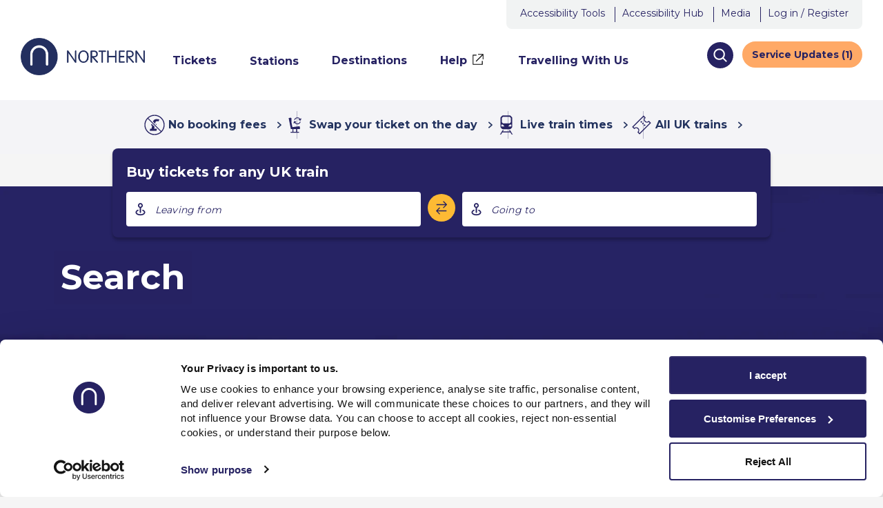

--- FILE ---
content_type: text/html; charset=UTF-8
request_url: https://www.northernrailway.co.uk/search-0
body_size: 28807
content:
<!DOCTYPE html>
<html lang="en" dir="ltr" prefix="og: https://ogp.me/ns#">
  <head>
    <!-- Google Tag Manager -->
    <script>(function(w,d,s,l,i){w[l]=w[l]||[];w[l].push({'gtm.start':
          new Date().getTime(),event:'gtm.js'});var f=d.getElementsByTagName(s)[0],
        j=d.createElement(s),dl=l!='dataLayer'?'&l='+l:'';j.async=true;j.src=
        'https://www.googletagmanager.com/gtm.js?id='+i+dl;f.parentNode.insertBefore(j,f);
      })(window,document,'script','dataLayer','GTM-NX5Q9NF');</script>
    <!-- End Google Tag Manager -->
    <meta charset="utf-8" />
<meta name="description" content="Delay repay Auto delay repay Smart Season Tickets" />
<link rel="canonical" href="https://www.northernrailway.co.uk/search-0" />
<meta property="og:url" content="https://www.northernrailway.co.uk/search-0" />
<meta property="og:title" content="Search" />
<meta property="og:description" content="Northern | Buy Cheap Train Tickets and Check Train Times" />
<meta property="og:image" content="https://www.northernrailway.co.uk/themes/custom/northern_atomic/assets/images/northern-new-logo.png" />
<meta name="twitter:card" content="summary_large_image" />
<meta name="twitter:title" content="Northern Trains - Go Do Your Thing" />
<meta name="twitter:description" content="Book your train journey directly with Northern. Calling at over 500 stations across the North of England. View train tickets and times." />
<meta name="twitter:image" content="https://www.northernrailway.co.uk/themes/custom/northern_atomic/assets/images/northern_train.jpg" />
<meta name="twitter:image:alt" content="Search" />
<meta name="Generator" content="Drupal 10 (https://www.drupal.org)" />
<meta name="MobileOptimized" content="width" />
<meta name="HandheldFriendly" content="true" />
<meta name="viewport" content="width=device-width, initial-scale=1.0" />
<link rel="icon" href="/themes/custom/northern_atomic/assets/images/favicon.ico" type="image/vnd.microsoft.icon" />

    <title>Search | Northern</title>
    <meta http-equiv="X-UA-Compatible" content="IE=edge,chrome=1" />
    <link rel="stylesheet" media="all" href="/sites/default/files/css/css_uFiIpWL9h2J8r2ybUanq0yyRZDWSPYWfIMk9II0WNko.css?delta=0&amp;language=en&amp;theme=northern_atomic&amp;include=eJzLyy8qyUgtyotPLMnPzUzWT8_JT0rM0S0uqczJzEvXKa4sLknN1U9KLE7VKctMLS_WB5N6ufkppTmpAPQzGCo" />
<link rel="stylesheet" media="all" href="/sites/default/files/css/css_5spTuagt38fiz224Azw7GSgRjP8zGy8Cpq_ykKG3Rug.css?delta=1&amp;language=en&amp;theme=northern_atomic&amp;include=eJzLyy8qyUgtyotPLMnPzUzWT8_JT0rM0S0uqczJzEvXKa4sLknN1U9KLE7VKctMLS_WB5N6ufkppTmpAPQzGCo" />
<link rel="stylesheet" media="all" href="https://fonts.googleapis.com/css2?family=Montserrat:wght@400;700&amp;display=swap" />

    
  </head>
  <body class="page--page node">
    <!-- Google Tag Manager (noscript) -->
    <noscript>
      <iframe src="https://www.googletagmanager.com/ns.html?id=GTM-NX5Q9NF"
        height="0" width="0" style="display:none;visibility:hidden">
      </iframe>
    </noscript>
    <!-- End Google Tag Manager (noscript) -->
        <a href="#main-content" class="visually-hidden focusable">
      Skip to main content
    </a>
        <script>
      function waitForElement(selector, checkInterval = 100, timeout = 10000) {
        return new Promise((resolve) => {
          const startTime = Date.now();
          const interval = setInterval(() => {
            const element = document.querySelector(selector);

            if (element) {
              clearInterval(interval);
              resolve(element);
            } else if (Date.now() - startTime > timeout) {
              clearInterval(interval);
              resolve(null);
            }
          }, checkInterval);
        });
      }

      function waitForElements(selector, checkInterval = 100, timeout = 10000) {
        return new Promise((resolve) => {
          const startTime = Date.now();
          const interval = setInterval(() => {
            const elements = document.querySelectorAll(selector);

            if (elements.length > 0) {
              clearInterval(interval);
              resolve(Array.from(elements));
            } else if (Date.now() - startTime > timeout) {
              clearInterval(interval);
              resolve(null);
            }
          }, checkInterval);
        });
      }

      (async () => {

        //get element changing
        var elem = await waitForElement('header #block-header');
        if (elem) {

          //insert previous css
          var css = document.createElement('style');
          css.innerHTML = '.usp_promos {max-width: 1220px;margin: 0 auto 30px;padding-left: 5%;padding-right: 5%;} .usp_promos h2 {text-align: center;} div.css-w5v16r {top:62px;} .usp_promoItems {display: flex;} .usp_promos__item {width: 25%;text-align: center;padding: 20px;} .usp_promos__item > svg {width: 77px;margin-bottom: 8px;} .usp_promos__itemText {font-weight: 700;} .usp_promos__itemText span:last-child {white-space: nowrap} .usp_promos__itemText svg {flex-shrink: 0;height: .75em;width: auto;margin: 0 0 -1px 5px;} @media (max-width: 767px) {.usp_promoItems {flex-flow: wrap;} .usp_promos__item {width: 50%;} .usp_promos__item:nth-child(1) {border-right: 1px solid #DBDBDB;border-bottom: 1px solid #DBDBDB;} .usp_promos__item:nth-child(2) {border-bottom: 1px solid #DBDBDB;} .usp_promos__item:nth-child(3) {border-right: 1px solid #DBDBDB;}}';
          document.body.append(css);

          //insert new css
          var css = document.createElement('style');
          css.innerHTML = ".usp_promos.persistentBar {position: relative; 		padding: 16px 8px 42px;         margin-bottom: 0;         overflow: visible;       }       .usp_promos.persistentBar + .homepage-specific-qtt {         padding-top: 0;         border-top: none;       }       .usp_promos.persistentBar::after {         content: '';         position: absolute;         top: 0;         left: 50%;         transform: translateX(-50%);         background-color: #f4f4f7;         width: 100vw;         height: 100%;       }       .usp_promos.persistentBar .usp_promoItems {         position: relative;         justify-content: center;         column-gap: 46px;         z-index: 1;       }       .usp_promos.persistentBar .usp_promos__item {         position: relative;         display: flex;         align-items: center;         column-gap: 8px;         width: auto;         padding: 0;       }       .usp_promos.persistentBar .usp_promos__itemIcon {         display: flex;         align-items: center;         justify-content: center;         width: 40px;         height: 40px;       }       @media (max-width: 767px) {         .usp_promos.persistentBar {           padding: 8px;           /*margin: 72px -24px 0;*/         }         .usp_promos.persistentBar .usp_promos__item {           border-right: none !important;           border-bottom: none !important;         }         .usp_promos.persistentBar .usp_promos__item:not(:first-child) {           display: none;         }         .homepage-specific-qtt .homepage-banner {           margin-top: 0;         }         .usp_promos.persistentBar .usp_promos__itemIcon img {           position: relative;           top: unset;           left: unset;         }       }       @media (min-width: 768px) {         .usp_promos.persistentBar .usp_promos__item:not(:last-child)::after {           content: '';           position: absolute;           top: 0;           right: -23px;           width: 1px;           height: 100%;           background-color: rgba(38, 34, 98, 0.3);         } 		 		header .header { 			padding-bottom: 10px!important; 		} 		 		.orm_page_banner_block .banner, .orm_station_detail_banner_block .banner, .orm_journey_banner_block .banner, .orm_destinations_hero_block .banner { 			padding-top: 0px!important; 		} 		.usp_promos.persistentBar { 			padding: 16px 8px 94px!important; 		} 		.toc_qtt { 			top: -72px!important; 		} 		       }";
          document.body.append(css);

          //moved qtt specific css
          var check = await waitForElement('.main--no-sidebar.layout__region.layout__region--main:nth-of-type(1) .toc_qtt');
          if (check) {
            var css = document.createElement('style');
            css.innerHTML = '@media (min-width: 768px) {.usp_promos.persistentBar {padding: 16px 8px 22px!important;}.toc_qtt {top: 0px!important;}}';
            document.body.append(css);


            //add the usp bar
            var active = 0;

            console.log('27 - 2 - before html');

            var uspsBlock = document.createElement('div');
            uspsBlock.classList.add('usp_promos');
            uspsBlock.classList.add('persistentBar');
            uspsBlock.innerHTML = '<div class="usp_promoItems"> 	    <a class="usp_promos__item" href="https://www.northernrailway.co.uk/offers/go-do-your-thing/for-less/no-booking-fees" onclick="dataLayer.push({"event": "uspClick", "usp": "No Booking Fees"});"> 	      <div class="usp_promos__itemIcon"> 		  <svg width="30" height="30" viewBox="0 0 30 30" fill="none" xmlns="http://www.w3.org/2000/svg"><path d="M16.4248 13.7991L17.8485 15.2228L18.1351 13.7991H16.4248Z" fill="#262262"/><path d="M15.9028 13.277L16.259 11.3869C16.3831 10.7812 16.6279 10.3264 16.9934 10.0235C17.3589 9.72069 17.9298 9.56869 18.7072 9.56869C19.3674 9.56869 20.0937 9.65803 20.8862 9.83672L21.9119 7.13323C21.0336 6.76774 19.7758 6.58557 18.1363 6.58557C17.1802 6.58557 16.3495 6.7132 15.6417 6.96963C14.9351 7.22605 14.3758 7.59503 13.9639 8.07655C13.552 8.54995 13.2294 9.0512 12.9962 9.58029C12.9162 9.75898 12.8419 9.9481 12.7734 10.1465L15.9039 13.277H15.9028Z" fill="#262262"/><path d="M18.3025 20.4545H14.5106L15.0443 17.6687L11.1748 13.7991H10.431L10.0237 15.8273H11.5739L10.6874 20.4545H8.6604L8.08838 23.4144H17.9671L18.3025 20.4545Z" fill="#262262"/><path d="M5.13525 5.13513L24.8637 24.8636" stroke="#262262" stroke-width="1.39235" stroke-miterlimit="10"/><path d="M14.9998 28.9212C22.6883 28.9212 28.921 22.6884 28.921 15C28.921 7.31148 22.6883 1.07874 14.9998 1.07874C7.31135 1.07874 1.07861 7.31148 1.07861 15C1.07861 22.6884 7.31135 28.9212 14.9998 28.9212Z" stroke="#262262" stroke-width="1.39235" stroke-miterlimit="10"/></svg> 		  </div> 	      <div class="usp_promos__itemText"> 	        <span>No booking fees</span> 	        <span>&nbsp;<svg viewBox="0 0 4 7" fill="none" xmlns="http://www.w3.org/2000/svg"><path d="m1.049 1.377 2.397 2.158L1.05 5.693" stroke="currentColor" stroke-width=".959" stroke-linecap="round" stroke-linejoin="round"></path></svg></span> 	      </div> 	    </a> 	    <a class="usp_promos__item" href="https://www.northernrailway.co.uk/travel/train-swap" onclick="dataLayer.push({"event": "uspClick", "usp": "Ticket Swap"});"> 	      <div class="usp_promos__itemIcon"> 		    <svg width="20" height="24" viewBox="0 0 20 24" fill="none" xmlns="http://www.w3.org/2000/svg"><path d="M15.2864 13.9993L5.85618 15.1714L4.54545 8.6233V2.90823C4.54545 2.15579 3.93484 1.54565 3.18182 1.54565H3.12891L0.45459 2.08003L3.62027 17.8965H5.90913V21.9843H3.18186V23.3468H15.4546V21.9843H12.7273V17.8965H16.8182V15.3515C16.8182 14.532 16.0999 13.8982 15.2864 13.9993ZM11.3637 21.9842H7.27277V17.8964H11.3637V21.9842Z" fill="#262262"/><path d="M18.0495 5.28025L18.6982 3.08654C18.7807 2.78685 18.6156 2.47518 18.3326 2.37926C18.0377 2.29537 17.7311 2.46316 17.6368 2.75087L17.4009 3.56604C16.5399 2.07958 14.9478 1.07263 13.1198 1.07263C11.0795 1.07263 9.32226 2.34331 8.56747 4.14144C8.41413 4.51304 8.6854 4.93261 9.07461 4.93261C9.2987 4.93261 9.49917 4.80075 9.58175 4.59693C10.1714 3.18251 11.5277 2.19943 13.1198 2.19943C14.5587 2.19943 15.8206 3.0146 16.4692 4.21333L15.514 3.92562C15.2191 3.84173 14.9125 4.00952 14.8181 4.29723C14.7356 4.59691 14.9007 4.90858 15.1837 5.0045L17.3419 5.66381C17.6486 5.74771 17.9552 5.57992 18.0496 5.28023L18.0495 5.28025Z" fill="#262262"/><path d="M8.60324 9.40397L8.83911 8.5888C9.70007 10.0872 11.2922 11.0942 13.1202 11.0942C15.1605 11.0942 16.9177 9.82351 17.6725 8.02539C17.8259 7.65378 17.5546 7.23422 17.1654 7.23422C16.9413 7.23422 16.7408 7.36607 16.6582 7.56989C16.0686 8.98432 14.7123 9.9674 13.1202 9.9674C11.6813 9.9674 10.4194 9.15222 9.77077 7.95349L10.726 8.2412C11.0209 8.3251 11.3275 8.1573 11.4219 7.8696C11.5044 7.56991 11.3393 7.25824 11.0563 7.16232L8.89805 6.50301C8.60321 6.41911 8.29659 6.58691 8.20222 6.88659L7.54179 9.08031C7.45925 9.38 7.62433 9.69166 7.90738 9.78758C8.20226 9.87148 8.52067 9.70365 8.60321 9.40396L8.60324 9.40397Z" fill="#262262"/></svg> 		  </div> 	      <div class="usp_promos__itemText"> 	        <span>Swap your ticket on the day</span> 	        <span>&nbsp;<svg viewBox="0 0 4 7" fill="none" xmlns="http://www.w3.org/2000/svg"><path d="m1.049 1.377 2.397 2.158L1.05 5.693" stroke="currentColor" stroke-width=".959" stroke-linecap="round" stroke-linejoin="round"></path></svg></span> 	      </div> 	    </a> 	    <a class="usp_promos__item" href="https://www.northernrailway.co.uk/service-updates" onclick="dataLayer.push({"event": "uspClick", "usp": "Service Updates"});"> 	      <div class="usp_promos__itemIcon"> 		    <svg width="20" height="28" viewBox="0 0 20 28" fill="none" xmlns="http://www.w3.org/2000/svg"><path d="M17.7641 2.31117L16.3996 0.946662C15.8856 0.432652 15.1871 0.142578 14.4596 0.142578H5.53341C4.8059 0.142578 4.10741 0.431492 3.5934 0.946662L2.22889 2.31117C1.71488 2.82518 1.4248 3.52368 1.4248 4.25118V16.324C1.4248 17.0516 1.71372 17.7501 2.22889 18.2641L3.42863 19.4638C3.94264 19.9778 4.64114 20.2679 5.36865 20.2679H14.6255C15.353 20.2679 16.0515 19.979 16.5655 19.4638L17.7652 18.2641C18.2792 17.7501 18.5693 17.0516 18.5693 16.324V4.25118C18.5693 3.52368 18.2804 2.82518 17.7652 2.31117H17.7641ZM6.2818 16.2869H3.25575C2.92623 16.2869 2.65936 16.0201 2.65936 15.6905V14.0151C2.65936 13.6844 2.92855 13.4175 3.25807 13.4187L4.13293 13.4222C4.59821 13.4245 5.04492 13.6101 5.37445 13.9396L6.68674 15.2519C6.78537 15.3506 6.85615 15.4759 6.87355 15.6139C6.9188 15.9771 6.63685 16.2869 6.2818 16.2869ZM5.92327 11.8105C5.51368 11.8105 5.12034 11.6481 4.83027 11.358L3.93684 10.4646C3.64677 10.1745 3.48433 9.78115 3.48433 9.37156V4.44959C3.48433 4.04001 3.64677 3.64667 3.93684 3.35659L4.7154 2.57804C5.00547 2.28796 5.39881 2.12552 5.8084 2.12552H14.1834C14.593 2.12552 14.9863 2.28796 15.2764 2.57804L16.055 3.35659C16.345 3.64667 16.5075 4.04001 16.5075 4.44959V9.37156C16.5075 9.78115 16.345 10.1745 16.055 10.4646L15.1615 11.358C14.8715 11.6481 14.4781 11.8105 14.0685 11.8105H5.92327ZM17.3324 15.6905C17.3324 16.0201 17.0656 16.2869 16.7361 16.2869H13.7309C13.4745 16.2869 13.2331 16.1338 13.1473 15.8913C13.0684 15.6673 13.1275 15.4271 13.2877 15.2682L14.6162 13.9396C14.9457 13.6101 15.3913 13.4245 15.8577 13.4222L16.7326 13.4187C17.0633 13.4175 17.3313 13.6844 17.3313 14.0151V15.6905H17.3324Z" fill="#262262"/><path d="M2.15016 27.8562L4.16444 24.6259H15.8277L17.8408 27.8562H19.116L15.2696 21.6846H13.9945L15.1536 23.5434H4.83857L5.99654 21.6846H4.72138L0.875 27.8562H2.15016Z" fill="#262262" stroke="#262262" stroke-width="0.232059" stroke-miterlimit="10"/></svg> 		  </div> 	      <div class="usp_promos__itemText"> 	        <span>Live train times</span> 	        <span>&nbsp;<svg viewBox="0 0 4 7" fill="none" xmlns="http://www.w3.org/2000/svg"><path d="m1.049 1.377 2.397 2.158L1.05 5.693" stroke="currentColor" stroke-width=".959" stroke-linecap="round" stroke-linejoin="round"></path></svg></span> 	      </div> 	    </a> 	    <a id="uspBuyNow" class="usp_promos__item" href="https://www.buytickets.northernrailway.co.uk/" onclick="dataLayer.push({"event": "uspClick", "usp": "Buy All UK Tickets"});"> 	      <div class="usp_promos__itemIcon"> 		    <svg width="40" height="40" viewBox="0 0 40 40" fill="none" xmlns="http://www.w3.org/2000/svg"><g clip-path="url(#clip0_412_1245)"><path d="M30.5381 14.8541C29.0483 16.3323 26.6419 16.3288 25.1555 14.8437C23.6703 13.3585 23.6669 10.952 25.1451 9.46106L22.8802 7.19617L7.19531 22.881L9.46021 25.1459C10.95 23.6619 13.3611 23.6631 14.8486 25.1506C16.3361 26.6381 16.3373 29.0492 14.8533 30.539L17.1182 32.8039L32.8042 17.1178L30.5393 14.853L30.5381 14.8541Z" stroke="#262262" stroke-width="1.39235" stroke-linejoin="round"/><path d="M20.9934 15.6341L19.5938 14.2344L18.1941 15.6341L19.5937 17.0338L20.9934 15.6341Z" fill="#262262"/><path d="M23.3792 18.0192L21.9795 16.6195L20.5798 18.0192L21.9795 19.4189L23.3792 18.0192Z" fill="#262262"/><path d="M25.7639 20.4054L24.3643 19.0057L22.9646 20.4054L24.3643 21.8051L25.7639 20.4054Z" fill="#262262"/></g><defs><clipPath id="clip0_412_1245"><rect width="40" height="40" fill="white" transform="translate(-0.000976562)"/></clipPath></defs></svg> 			</div> 	      <div class="usp_promos__itemText"> 	        <span>All UK trains</span> 	        <span>&nbsp;<svg viewBox="0 0 4 7" fill="none" xmlns="http://www.w3.org/2000/svg"><path d="m1.049 1.377 2.397 2.158L1.05 5.693" stroke="currentColor" stroke-width=".959" stroke-linecap="round" stroke-linejoin="round"></path></svg></span> 	      </div> 	    </a> 	  </div>';


            //insert bar on desktop
            var main = await waitForElement('header');
            main.insertAdjacentElement('afterend', uspsBlock);


            if (window.innerWidth < 768) {

              var usps = await waitForElements('.usp_promos.persistentBar .usp_promos__item');

              usps.forEach(function (usp, i) {
                if (i != 0) {
                  usp.style.display = 'none';
                }
              });

              console.log('27 - 5 - before rotate scripts');

              //rotate
              var rotate = setInterval(function () {
                jQuery(usps[active]).fadeOut(350, function () {
                  active++;

                  if (active > (usps.length - 1)) {
                    active = 0;
                  }

                  jQuery(usps[active]).css('display', 'flex');
                  jQuery(usps[active]).hide();
                  jQuery(usps[active]).fadeIn(350);
                });
              }, 3000);
            }
          }
        }
      })();

      // homepage-specific styling to avoid having to wait for timeout on previous function when not on the homepage
      (async () => {
        var elem = await waitForElement('header #block-header');
        if (elem) {
          const home = await waitForElement('.homepage-specific-qtt', 100, 10000);
          if (home) {
            const css = document.createElement('style');
            css.innerHTML = `
              @media (min-width: 768px) {
                .homepage-specific-qtt {
                  padding-top: 0px!important;
                  border-top: 0px!important;
                }
                .homepage-specific-qtt .toc_qtt {
                  top: -26px!important;
                }
                .usp_promos.persistentBar {
                  padding: 16px 8px 68px!important;
                }
              }
            `;
            document.body.append(css);
          }
        }
      })();

    </script>
        <script>
      (async () => {
        //outbound
        var outboundMonthLabel = await waitForElement('[data-qtt-widget-element] #qtt-widget-outbound-calendar-calendar-month-label');
        var outboundMonth = outboundMonthLabel.parentNode.querySelectorAll('.css-57u8od.e1qmoadq2 button');
        outboundMonth[0].id = "calendarOutboundMonthPrev";
        outboundMonth[1].id = "calendarOutboundMonthNext";
        if(window.innerWidth>767){
          var outboundButtons = await waitForElements('[data-qtt-widget-element] #qtt-widget-outbound-date-popup-container .css-11x2vyo.e7j5y1q3 button');
          outboundButtons[0].id = "calendarOutboundSubmit";
          outboundButtons[1].id = "calendarOutboundCancel";
        } else {
          var outboundButtonsMobile = await waitForElements('[data-qtt-widget-element] #qtt-widget-overflow-container > div:nth-child(1) .css-11x2vyo.e7j5y1q3 button');
          outboundButtonsMobile[0].id = "calendarOutboundSubmit";
          outboundButtonsMobile[1].id = "calendarOutboundCancel";
        }
        //return
        var returnMonthLabel = await waitForElement('[data-qtt-widget-element] #qtt-widget-return-calendar-calendar-month-label')
        var returnMonth =  returnMonthLabel.parentNode.querySelectorAll('.css-57u8od.e1qmoadq2 button');
        returnMonth[0].id = "calendarReturnMonthPrev";
        returnMonth[1].id = "calendarReturnMonthNext";
        if(window.innerWidth>767){
          var returnButtons = await waitForElements('[data-qtt-widget-element] #qtt-widget-return-date-popup-container .css-11x2vyo.e7j5y1q3 button');
          returnButtons[0].id = "calendarReturnSubmit";
          returnButtons[1].id = "calendarReturnCancel";
        } else {
          var returnButtonsMobile = await waitForElements('[data-qtt-widget-element] #qtt-widget-overflow-container > div:nth-child(2) .css-11x2vyo.e7j5y1q3 button');
          returnButtonsMobile[0].id = "calendarReturnSubmit";
          returnButtonsMobile[1].id = "calendarReturnCancel";
        }
      })();
    </script>

        <script>
      (function waitForElementsOriginal() { // Changed name of the function to avoid clashes with the new functions
        var isMobile = window.innerWidth < 768;
        var retryCount = 0;
        var maxRetries = 50; // tries to find elements for 5 seconds, then fails
        var successFired = false;
        var requiredElements = isMobile
          ? [
            { selector: '.css-16wge7c.e9m588k6' },
            { selector: '#qtt-widget-return-date-popup-toggle' },
            { selector: '.css-1h9a2fk.e17sggsd3 input' },
            { selector: '.css-1h9a2fk.e17sggsd3 input' },
            { selector: '#calendarReturnSubmit' }
          ]
          : [
            { selector: '.css-16wge7c.e9m588k5' },
            { selector: '#qtt-widget-return-date-popup-toggle' },
            { selector: '#qtt-widget-return-date-popup-travel-option' },
            { selector: '#qtt-widget-return-date-popup-departure-time' },
            { selector: '.css-1h9a2fk.e17sggsd3 input' },
            { selector: '.css-j6olje.e7j5y1q1 input' },
            { selector: '#calendarReturnSubmit' }
          ];
        function elementExists(selector) {
          return selector && document.querySelector(selector) !== null;
        }
        function checkElements() {
          var allElementsLoaded = requiredElements.every(function (element) {
            return elementExists(element.selector);
          });
          if (allElementsLoaded) {
            if (!successFired) {
              successFired = true;
              dataLayer.push({ event: 'ab38_success' });
              var seasonTicket = document.querySelector('.css-1h9a2fk');
              seasonTicket.style.visibility = 'hidden';
              seasonTicket.style.height = '0';
              var seasonTicketCss = "@media (max-width: 767px) { \
      .css-1h9a2fk { \
        margin-top: -20px; \
      } \
    }";
              var style = document.createElement('style');
              style.type = 'text/css';
              if (style.styleSheet){
                style.styleSheet.cssText = seasonTicketCss;
              } else {
                style.appendChild(document.createTextNode(seasonTicketCss));
              }
              document.getElementsByTagName('head')[0].appendChild(style);
            }
            mainScript();
            return;
          }
          if (retryCount >= maxRetries && !successFired) {
            dataLayer.push({ event: 'ab38_fail' });
          } else {
            retryCount++;
            setTimeout(checkElements, 100);
          }
        }
        checkElements();
      })();
      function mainScript() {
        var container = document.createElement('div');
        container.id = 'ticket-options-container';
        container.innerHTML =
          '<label class="custom-checkbox"><input type="checkbox" id="single-ticket" name="ticket-type" value="single" checked><span class="custom-checkmark"></span> Single</label>' +
          '<label class="custom-checkbox"><input type="checkbox" id="return-ticket" name="ticket-type" value="return"><span class="custom-checkmark"></span> Return</label>' +
          '<label class="custom-checkbox"><input type="checkbox" id="open-return-ticket" name="ticket-type" value="open-return"><span class="custom-checkmark"></span> Open Return</label>' +
          '<label class="custom-checkbox"><input type="checkbox" id="season-ticket" name="ticket-type" value="season"><span class="custom-checkmark"></span> Season Ticket</label>';
        var form = document.querySelector('.css-16wge7c.e9m588k5') || document.querySelector('.css-16wge7c.e9m588k6');
        if (form) {
          form.insertBefore(container, form.firstChild);
        }
        var returnButton = document.getElementById('qtt-widget-return-date-popup-toggle');
        var returnTravelOption = document.getElementById('qtt-widget-return-date-popup-travel-option');
        var returnDepartureTime = document.getElementById('qtt-widget-return-date-popup-departure-time');
        var seasonTicketCheckbox = document.querySelector('.css-1h9a2fk.e17sggsd3 input') || document.querySelector('.css-zj3r1l.e17sggsd2');
        var openReturnCalendarCheckbox = document.querySelector('.css-j6olje.e7j5y1q1 input') || document.querySelector('.css-1h9a2fk.e17sggsd3 input');
        var openReturnDoneButton = document.querySelector('#calendarReturnSubmit');
        if (returnButton) {
          returnButton.disabled = true;
        }
        var lastSelected = 'single-ticket'; // Ensure single-ticket is the default selected on load
        var tryClickButton = function () {
          setTimeout(function () {
            var buttonToClick = document.querySelector('button.button-raw.css-5jldk0.e10wjrjo0');
            if (buttonToClick) {
              buttonToClick.click();
            }
          }, 400);
        };
        function resetBackgroundColors() {
          var labels = document.querySelectorAll('#ticket-options-container label');
          labels.forEach(function (label) {
            label.style.backgroundColor = '#262262';
          });
        }
        function handleRadioChange(event) {
          var single = document.getElementById('single-ticket');
          var returnSelected = document.getElementById('return-ticket');
          var openReturn = document.getElementById('open-return-ticket');
          var season = document.getElementById('season-ticket');
          if (event.target.id === lastSelected) {
            event.target.checked = true;
            return;
          }
          if (event.target.checked) {
            lastSelected = event.target.id;
          }
          var checkboxes = document.querySelectorAll('#ticket-options-container input[type="checkbox"]');
          checkboxes.forEach(function (checkbox) {
            if (checkbox !== event.target) {
              checkbox.checked = false;
            }
          });
          if (window.innerWidth < 768) {
            resetBackgroundColors();
          }
          if (single && single.checked) {
            if (returnButton) returnButton.disabled = true;
            if (returnTravelOption) returnTravelOption.setAttribute('disabled', '');
            if (returnDepartureTime) returnDepartureTime.setAttribute('disabled', '');
            if (window.innerWidth < 768) {
              var singleLabel = document.querySelector('#ticket-options-container label:first-of-type');
              if (singleLabel) singleLabel.style.backgroundColor = '#29a9e0';
            }
          } else if (returnSelected && returnSelected.checked) {
            if (returnButton) returnButton.disabled = false;
            if (returnTravelOption) returnTravelOption.removeAttribute('disabled');
            if (returnDepartureTime) returnDepartureTime.removeAttribute('disabled');
            if (window.innerWidth < 768) {
              var returnLabel = document.querySelector('#ticket-options-container label:nth-of-type(2)');
              if (returnLabel) returnLabel.style.backgroundColor = '#29a9e0';
            }
          } else if (openReturn && openReturn.checked) {
            if (openReturnCalendarCheckbox) {
              openReturnCalendarCheckbox.click();
              setTimeout(function () {
                if (openReturnDoneButton) {
                  openReturnDoneButton.click();
                }
              }, 200);
            }
            if (returnButton) returnButton.disabled = true;
            if (returnTravelOption) returnTravelOption.setAttribute('disabled', '');
            if (returnDepartureTime) returnDepartureTime.setAttribute('disabled', '');
            if (lastSelected === 'single-ticket' || lastSelected === 'season-ticket') {
              if (window.innerWidth < 768) {
                var singleLabel = document.querySelector('#ticket-options-container label:first-of-type');
                if (singleLabel) singleLabel.style.backgroundColor = 'rgb(38, 34, 98)';
              }
            }
            if (lastSelected === 'season-ticket' && seasonTicketCheckbox) {
              seasonTicketCheckbox.click();
            }
            if (window.innerWidth < 768) {
              var openReturnLabel = document.querySelector('#ticket-options-container label:nth-of-type(3)');
              if (openReturnLabel) openReturnLabel.style.backgroundColor = '#29a9e0';
            }
            return;
          } else if (season && season.checked) {
            if (seasonTicketCheckbox) seasonTicketCheckbox.click();
            if (window.innerWidth < 768) {
              var seasonLabel = document.querySelector('#ticket-options-container label:nth-of-type(4)');
              if (seasonLabel) seasonLabel.style.backgroundColor = '#29a9e0';
            }
          }
          if (returnSelected && !returnSelected.checked && event.target.id !== 'return-ticket' && event.target.id !== 'open-return-ticket') {
            tryClickButton();
          }
          if (seasonTicketCheckbox && seasonTicketCheckbox.checked && event.target.id !== 'season-ticket') {
            seasonTicketCheckbox.click();
          }
          if (openReturnCalendarCheckbox && openReturnCalendarCheckbox.checked && event.target.id !== 'open-return-ticket') {
            openReturnCalendarCheckbox.click();
            if (openReturnDoneButton) {
              openReturnDoneButton.click();
            }
          }
          if (window.innerWidth < 768 && event.target.id !== 'single-ticket') {
            var singleLabel = document.querySelector('#ticket-options-container label:first-of-type');
            if (singleLabel) singleLabel.style.backgroundColor = '#262262';
          }
        }
        container.addEventListener('change', handleRadioChange);
        window.addEventListener('resize', function () {
          if (window.innerWidth < 768) {
            var selectedCheckbox = document.querySelector('#ticket-options-container input[type="checkbox"]:checked');
            if (selectedCheckbox) {
              resetBackgroundColors();
              selectedCheckbox.parentElement.style.backgroundColor = '#29a9e0';
            }
          } else {
            resetBackgroundColors();
            var labels = document.querySelectorAll('#ticket-options-container label');
            labels.forEach(function (label) {
              label.style.backgroundColor = 'unset'; // Reset background color on desktop
            });
          }
        });
      }
    </script>
    <style>
      #ticket-options-container {
        margin-bottom: 20px;
        display: flex;
        justify-content: center;
        align-items: center;
        background-color: rgba(255, 255, 255, 0.08);
        padding: 5px 0;
      }
      #ticket-options-container label {
        margin-right: 10px;
        display: flex;
        color: white;
        font-size: 18px;
        align-items: center;
        gap: 3px;
      }
      .custom-checkbox input[type='checkbox'] {
        opacity: 0;
        cursor: pointer;
        margin-right: 10px;
      }
      .custom-checkbox {
        display: flex;
        align-items: center;
        cursor: pointer;
      }
      .custom-checkmark {
        width: 30px;
        height: 30px;
        background-color: #262262;
        border: 2px solid #29a9e0;
        border-radius: 50%;
        display: flex;
        align-items: center;
        justify-content: center;
        margin-right: 12px;
      }
      .custom-checkbox input[type='checkbox']:checked + .custom-checkmark::before {
        content: '';
        width: 14px;
        height: 14px;
        background-color: white;
        border-radius: 50%;
      }
      @media (max-width: 768px) {
        #ticket-options-container {
          display: flex;
          flex-direction: row;
          align-items: stretch;
          border: 1px solid #0698D6;
          border-radius: 4px;
          overflow: hidden;
          padding: 0;
          height: 50px;
        }
        #ticket-options-container label:first-of-type {
          background-color: #29a9e0;
        }
        #ticket-options-container label {
          flex: 1;
          text-align: center;
          justify-content: center;
          margin: 0;
          border-right: 1px solid #29a9e0;
          background-color: #262262;
          color: white;
          cursor: pointer;
          padding: 0 10px;
        }
        #ticket-options-container label:last-child {
          border-right: none;
        }
        #ticket-options-container label:hover {
          background-color: #29a9e0;
        }
        .custom-checkmark {
          display: none;
        }
        .custom-checkbox input[type='checkbox'] {
          position: absolute;
        }
      }
      @media (max-width: 500px) {
        #ticket-options-container {
          height: 60px;
          overflow-x: scroll;
          justify-content: left;
        }
        #ticket-options-container label {
          min-width: 80px;
        }
      }
      @media (max-width: 650px) {
        #ticket-options-container {
          height: 60px;
        }
      }
    </style>
    
      <div class="dialog-off-canvas-main-canvas" data-off-canvas-main-canvas>
      <div>
    

<div class="views-element-container views_block_sitewide_banner-block_1" id="block-views-block-sitewide-banner-block-1" >
  
      
      <div><div class="js-view-dom-id-11c8b2b4ac72c48f9b762f1edbdfb53a221dfb31745966f662357c32b8a29996">
  
  
  

  
  
  

    

  
  

  
  
</div>
</div>

  </div>

  </div>


<header>
    <div class="container">
      <div>
    

<div id="block-header" class="orm_header_block" >
  
      
      <div class="top-nav">
  <div class="wrapper">
    <ul>
      <li><a href="#recite-widget" id="recite-widget" role="button" tabindex="0" class="recite-widget-trigger">Accessibility Tools</a></li>
              <li><a href="/accessibility-hub">Accessibility Hub</a></li>
            <li><a href="https://media.northernrailway.co.uk">Media</a></li>
      <li><a href="https://www.buytickets.northernrailway.co.uk/my-account/login">Log in / Register</a>
      </li>
    </ul>
  </div>
</div>

<div class="header">
  <div class="branding">
    <a href="/" aria-label="Go to Northern Railway home page">
      <img src="/themes/custom/northern_atomic/assets/images/northern-new-logo.png" alt="Northern logo" width="121px" height="41px" />
    </a>
  </div>

  <a class="header__buy-tickets" href="https://www.buytickets.northernrailway.co.uk/">Buy tickets</a>

  <div class="main-nav">
    

<div class="northern_mega_menu" >
  
      
      <ul>
    	<li class="level-1 has-children default">
		<a href="/tickets"><span>Tickets</span></a>
		      <div class="level-2 wrapper">
        <ul class="level-2">
          	<li class="level-2 ">
		<a href="https://www.buytickets.northernrailway.co.uk/"><span>Buy Tickets</span></a>
			</li>
	<li class="level-2 has-children ">
		<a href="/tickets"><span>Ticket Types</span></a>
		      <div class="level-3 wrapper">
        <ul class="level-3">
          	<li class="level-3 ">
		<a href="/tickets/advance"><span>Advance</span></a>
			</li>
	<li class="level-3 ">
		<a href="/tickets/duo"><span>Duo</span></a>
			</li>
	<li class="level-3 ">
		<a href="/tickets/save-on-the-day"><span>Save On The Day</span></a>
			</li>
	<li class="level-3 ">
		<a href="/tickets/flexi"><span>Flexi Season</span></a>
			</li>
	<li class="level-3 ">
		<a href="/tickets/barcode-season-tickets"><span>Barcode Season Tickets</span></a>
			</li>
	<li class="level-3 ">
		<a href="/tickets/educational-season"><span>Education Season Tickets</span></a>
			</li>
	<li class="level-3 ">
		<a href="/tickets/employee-season-tickets"><span>Employee Season Tickets</span></a>
			</li>
	<li class="level-3 ">
		<a href="/tickets/rangers-tickets-and-rovers-tickets"><span>Ranger Tickets &amp; Rover Tickets</span></a>
			</li>
	<li class="level-3 ">
		<a href="/tickets/anytime"><span>Anytime Train Tickets</span></a>
			</li>
	<li class="level-3 ">
		<a href="/tickets/off-peak"><span>Off-Peak Tickets</span></a>
			</li>
	<li class="level-3 ">
		<a href="/tickets/group-travel"><span>Group Travel</span></a>
			</li>
	<li class="level-3 ">
		<a href="/tickets/kids"><span>Kids Go Half Price</span></a>
			</li>
	<li class="level-3 ">
		<a href="/tickets/explorer-55"><span>Explorer 55</span></a>
			</li>
	<li class="level-3 ">
		<a href="/tickets/peak"><span>Peak Tickets</span></a>
			</li>
	<li class="level-3 ">
		<a href="/tickets/super-off-peak"><span>Super Off-Peak Tickets</span></a>
			</li>
	<li class="level-3 ">
		<a href="https://www.northernrailway.co.uk/tickets/family"><span>Family Tickets</span></a>
			</li>
	<li class="level-3 ">
		<a href="/tickets/student-train-tickets"><span>Student Train Tickets</span></a>
			</li>
	<li class="level-3 ">
		<a href="/tickets/railcards"><span>Railcards</span></a>
			</li>
	<li class="level-3 ">
		<a href="/tickets/pay-as-you-go/leeds-harrogate"><span>PAYG - Leeds to Harrogate</span></a>
			</li>
	<li class="level-3 ">
		<a href="/tickets/pay-as-you-go/sheffield-doncaster"><span>PAYG - Sheffield to Doncaster</span></a>
			</li>

                  </ul>
      </div>
			</li>
	<li class="level-2 ">
		<a href="/journey-planner"><span>Journey Planner</span></a>
			</li>
	<li class="level-2 ">
		<a href="/travel/timetables"><span>Timetables</span></a>
			</li>
	<li class="level-2 has-children ">
		<a href="/tickets/work"><span>Commuter Hub</span></a>
		      <div class="level-3 wrapper">
        <ul class="level-3">
          	<li class="level-3 ">
		<a href="/tickets/work"><span>Find The Best Ticket For You</span></a>
			</li>
	<li class="level-3 ">
		<a href="/tickets/barcode-season-tickets"><span>Barcode Season Tickets</span></a>
			</li>
	<li class="level-3 ">
		<a href="/tickets/flexi"><span>Flexi Season Ticket</span></a>
			</li>
	<li class="level-3 ">
		<a href="/tickets/smart"><span>Smart Season Tickets</span></a>
			</li>
	<li class="level-3 ">
		<a href="https://www.northernrailway.co.uk/tickets/work/season-tickets"><span>Season Ticket Options </span></a>
			</li>
	<li class="level-3 ">
		<a href="/tickets/work/commuter-perks"><span>Commuter Perks</span></a>
			</li>
	<li class="level-3 ">
		<a href="https://www.northernrailway.co.uk/offers/go-do-your-thing/after-work"><span>Go Do Your Thing After Work</span></a>
			</li>

                  </ul>
      </div>
			</li>
	<li class="level-2 ">
		<a href="/app"><span>Simple Travel App</span></a>
			</li>
	<li class="level-2 has-children ">
		<a href="/offers/go-do-your-thing"><span>Go Do Your Thing</span></a>
		      <div class="level-3 wrapper">
        <ul class="level-3">
          	<li class="level-3 ">
		<a href="https://www.northernrailway.co.uk/offers/go-do-your-thing/for-less"><span>Go Do Your Thing For Less</span></a>
			</li>
	<li class="level-3 ">
		<a href="https://www.northernrailway.co.uk/offers/go-do-your-thing/after-work"><span>Go Do Your Thing After Work</span></a>
			</li>
	<li class="level-3 ">
		<a href="https://www.northernrailway.co.uk/offers/competitions"><span>Competitons</span></a>
			</li>
	<li class="level-3 ">
		<a href="https://www.northernrailway.co.uk/offers/go-do-your-thing/for-less/discounted-days-out"><span>Discounted Days Out</span></a>
			</li>
	<li class="level-3 ">
		<a href="https://www.northernrailway.co.uk/offers/go-do-your-thing/staycation"><span>Best Staycation Ideas in the North</span></a>
			</li>
	<li class="level-3 ">
		<a href="https://www.northernrailway.co.uk/offers/go-do-your-thing/rainydays"><span>Best Things to Do on a Rainy Day in the North</span></a>
			</li>
	<li class="level-3 ">
		<a href="https://www.northernrailway.co.uk/offers/go-do-your-thing/sunnydays"><span>Best Things to Do on a Sunny Day in the North</span></a>
			</li>

                  </ul>
      </div>
			</li>

                      <li class="promo-block">
                            <div onclick="location='/app'">
  <a href="/app" class="h2 variant-free">Download the simple-to-use travel app</a>
      <article>
  
      
            <div>  <img loading="lazy" src="/sites/default/files/styles/menu_block/public/2022-01/app.JPG.webp?itok=587t7Scx" width="300" height="150" alt="animation of a smartphone purchasing tickets from the Northern Trains app. The smartphone is shown against a green background" />


</div>
    
  </article>

      <p>With Northern's mobile app, you can streamline your journey and get tickets straight to your phone. Making your journey contact-free, you can plan and buy tickets and view real-time information.</p>

</div>

            </li>
                  </ul>
      </div>
			</li>
	<li class="level-1 default">
		<a href="/stations"><span>Stations</span></a>
			</li>
	<li class="level-1 has-children default">
		<a href="/destinations"><span>Destinations</span></a>
		      <div class="level-2 wrapper">
        <ul class="level-2">
          	<li class="level-2 has-children ">
		<a href="/destinations"><span>All Destinations</span></a>
		      <div class="level-3 wrapper">
        <ul class="level-3">
          	<li class="level-3 ">
		<a href="/destinations/baildon"><span>Baildon</span></a>
			</li>
	<li class="level-3 ">
		<a href="/destinations/blackpool"><span>Blackpool</span></a>
			</li>
	<li class="level-3 ">
		<a href="/destinations/carlisle"><span>Carlisle</span></a>
			</li>
	<li class="level-3 ">
		<a href="/destinations/chester"><span>Chester</span></a>
			</li>
	<li class="level-3 ">
		<a href="/destinations/cumbria-and-the-lake-district"><span>Cumbria and The Lake District</span></a>
			</li>
	<li class="level-3 ">
		<a href="/destinations/harrogate"><span>Harrogate</span></a>
			</li>
	<li class="level-3 ">
		<a href="/destinations/hull"><span>Hull</span></a>
			</li>
	<li class="level-3 ">
		<a href="/destinations/lancashire"><span>Lancashire</span></a>
			</li>
	<li class="level-3 ">
		<a href="/destinations/leeds"><span>Leeds</span></a>
			</li>
	<li class="level-3 ">
		<a href="https://www.northernrailway.co.uk/destinations/lincoln"><span>Lincoln</span></a>
			</li>
	<li class="level-3 ">
		<a href="/destinations/liverpool"><span>Liverpool</span></a>
			</li>
	<li class="level-3 ">
		<a href="/destinations/manchester"><span>Manchester</span></a>
			</li>
	<li class="level-3 ">
		<a href="/destinations/newcastle-and-gateshead"><span>Newcastle</span></a>
			</li>
	<li class="level-3 ">
		<a href="/destinations/northumberland"><span>Northumberland</span></a>
			</li>
	<li class="level-3 ">
		<a href="/destinations/nottingham"><span>Nottingham</span></a>
			</li>
	<li class="level-3 ">
		<a href="/destinations/sheffield"><span>Sheffield</span></a>
			</li>
	<li class="level-3 ">
		<a href="/destinations/the-peak-district"><span>The Peak District</span></a>
			</li>
	<li class="level-3 ">
		<a href="/destinations/the-yorkshire-coast"><span>The Yorkshire Coast</span></a>
			</li>
	<li class="level-3 ">
		<a href="https://www.northernrailway.co.uk/destinations/the-yorkshire-dales"><span>The Yorkshire Dales</span></a>
			</li>
	<li class="level-3 ">
		<a href="/destinations/york"><span>York</span></a>
			</li>

                  </ul>
      </div>
			</li>
	<li class="level-2 has-children ">
		<a href="/days-out"><span>Days Out</span></a>
		      <div class="level-3 wrapper">
        <ul class="level-3">
          	<li class="level-3 ">
		<a href="https://www.northernrailway.co.uk/destinations/things-to-do-in-the-peak-district"><span>Things to Do in the Peak District</span></a>
			</li>
	<li class="level-3 ">
		<a href="https://www.northernrailway.co.uk/days-out/best-spa-days-out-north"><span>Best Spa Days in The North</span></a>
			</li>
	<li class="level-3 ">
		<a href="https://www.northernrailway.co.uk/offers/go-do-your-thing/staycation"><span>Best Staycations &amp; Day Trips in the North</span></a>
			</li>
	<li class="level-3 ">
		<a href="https://www.northernrailway.co.uk/days-out/top-5-eateries-north-west-england"><span>Eateries in the North West</span></a>
			</li>
	<li class="level-3 ">
		<a href="https://www.northernrailway.co.uk/days-out/top-5-eateries-in-the-north-east"><span>Eateries in the North East</span></a>
			</li>
	<li class="level-3 ">
		<a href="https://www.northernrailway.co.uk/days-out/dogs"><span>Days Out with Dogs</span></a>
			</li>
	<li class="level-3 ">
		<a href="https://www.northernrailway.co.uk/destinations/days-out/north-east"><span>Top 10 Days Out in the North East</span></a>
			</li>
	<li class="level-3 ">
		<a href="https://www.northernrailway.co.uk/destinations/days-out/north-west"><span>Top 10 Days Out in the North West</span></a>
			</li>

                  </ul>
      </div>
			</li>
	<li class="level-2 has-children ">
		<a href="https://www.northernrailway.co.uk/days-out/winter"><span>Winter Days Out</span></a>
		      <div class="level-3 wrapper">
        <ul class="level-3">
          	<li class="level-3 ">
		<a href="https://www.northernrailway.co.uk/days-out/best-winter-walks-in-the-north"><span>Winter Walks in the North</span></a>
			</li>
	<li class="level-3 ">
		<a href="/days-out/january"><span>Places to Visit in January</span></a>
			</li>
	<li class="level-3 ">
		<a href="/days-out/february"><span>Places to Visit in February </span></a>
			</li>
	<li class="level-3 ">
		<a href="/days-out/valentines-day-in-leeds"><span>Valentine&#039;s Day in Leeds</span></a>
			</li>
	<li class="level-3 ">
		<a href="/days-out/valentines-day-in-manchester"><span>Valentine&#039;s Day in Manchester</span></a>
			</li>
	<li class="level-3 ">
		<a href="/days-out/valentines-day-in-newcastle"><span>Valentine&#039;s Day in Newcastle</span></a>
			</li>

                  </ul>
      </div>
			</li>
	<li class="level-2 has-children ">
		<a href="https://www.northernrailway.co.uk/days-out/family"><span>Family Days Out</span></a>
		      <div class="level-3 wrapper">
        <ul class="level-3">
          	<li class="level-3 ">
		<a href="/days-out/february-city-breaks-in-the-uk"><span>February &amp; Half Term Breaks</span></a>
			</li>
	<li class="level-3 ">
		<a href="https://www.northernrailway.co.uk/days-out/family/best-theme-parks-in-the-north"><span>Top 10 Theme Parks in the North</span></a>
			</li>
	<li class="level-3 ">
		<a href="https://www.northernrailway.co.uk/days-out/10-best-family-days-out-in-the-north"><span>Top 10 Family Days Out in the North</span></a>
			</li>
	<li class="level-3 ">
		<a href="https://www.northernrailway.co.uk/days-out/half-term"><span>Top 10 Half Term Family Days Out</span></a>
			</li>
	<li class="level-3 ">
		<a href="https://www.northernrailway.co.uk/days-out/cheap-days-out"><span>Top 10 Cheap Days Out in the North</span></a>
			</li>
	<li class="level-3 ">
		<a href="https://www.northernrailway.co.uk/days-out/teenagers"><span>Best Days Out with Teenagers in the North</span></a>
			</li>
	<li class="level-3 ">
		<a href="https://www.northernrailway.co.uk/days-out/sunday"><span>5 Fun Things to Do on a Sunday in the North</span></a>
			</li>
	<li class="level-3 ">
		<a href="https://www.northernrailway.co.uk/destinations/day-trips-from-liverpool"><span>Day Trips from Liverpool</span></a>
			</li>
	<li class="level-3 ">
		<a href="https://www.northernrailway.co.uk/destinations/day-trips-from-manchester"><span>Day Trips from Manchester</span></a>
			</li>
	<li class="level-3 ">
		<a href="https://www.northernrailway.co.uk/destinations/day-trips-from-newcastle"><span>Day Trips from Newcastle</span></a>
			</li>

                  </ul>
      </div>
			</li>
	<li class="level-2 has-children ">
		<a href="https://www.northernrailway.co.uk/days-out/group"><span>Group Days Out</span></a>
		      <div class="level-3 wrapper">
        <ul class="level-3">
          	<li class="level-3 ">
		<a href="https://www.northernrailway.co.uk/days-out/best-places-to-eat-in-leeds"><span>Best Places to Eat in Leeds</span></a>
			</li>
	<li class="level-3 ">
		<a href="/days-out/best-places-to-eat-in-manchester"><span>Best Places to Eat in Manchester</span></a>
			</li>
	<li class="level-3 ">
		<a href="/days-out/best-places-to-eat-in-york"><span>Best Places to Eat in York</span></a>
			</li>
	<li class="level-3 ">
		<a href="https://www.northernrailway.co.uk/days-out/group-hidden-gems"><span>5 Hidden Gems to Discover in the North</span></a>
			</li>
	<li class="level-3 ">
		<a href="https://www.northernrailway.co.uk/days-out/places-to-explore-with-a-group"><span>5 Places to Explore With a Group</span></a>
			</li>
	<li class="level-3 ">
		<a href="https://www.northernrailway.co.uk/days-out/places-to-go-walking-with-a-group"><span>5 Places to Go Walking With a Group</span></a>
			</li>
	<li class="level-3 ">
		<a href="https://www.northernrailway.co.uk/days-out/places-to-have-a-group-celebration"><span>5 Places to Have a Group Celebration</span></a>
			</li>

                  </ul>
      </div>
			</li>
	<li class="level-2 has-children ">
		<a href="https://www.northernrailway.co.uk/destinations/country-walks"><span>Activities in the North</span></a>
		      <div class="level-3 wrapper">
        <ul class="level-3">
          	<li class="level-3 ">
		<a href="https://www.northernrailway.co.uk/destinations/marathons-in-the-north-of-england"><span>Marathons &amp; Half Marathons in the North</span></a>
			</li>
	<li class="level-3 ">
		<a href="https://www.northernrailway.co.uk/destinations/best-running-routes-in-the-north"><span>Best Running Routes in the North</span></a>
			</li>
	<li class="level-3 ">
		<a href="https://www.northernrailway.co.uk/destinations/city-and-country-walks/chester"><span>5 Best Walks in Chester</span></a>
			</li>
	<li class="level-3 ">
		<a href="https://www.northernrailway.co.uk/destinations/city-and-country-walks/sheffield"><span>5 Best Walks in Sheffield</span></a>
			</li>
	<li class="level-3 ">
		<a href="https://www.northernrailway.co.uk/destinations/city-and-country-walks/manchester"><span>5 Best Walks in Manchester</span></a>
			</li>
	<li class="level-3 ">
		<a href="https://www.northernrailway.co.uk/destinations/country-walks/lake-district"><span>5 Best Walks in the Lake District</span></a>
			</li>
	<li class="level-3 ">
		<a href="/destinations/miles-without-stiles"><span>Miles Without Stiles Walks in the North</span></a>
			</li>
	<li class="level-3 ">
		<a href="https://www.northernrailway.co.uk/days-out/active-adventures-in-the-north"><span>Outdoor Adventures in the North</span></a>
			</li>
	<li class="level-3 ">
		<a href="https://www.northernrailway.co.uk/days-out/woodland-walks-in-the-north"><span>Woodland Walks in the North</span></a>
			</li>
	<li class="level-3 ">
		<a href="https://www.northernrailway.co.uk/destinations/country-walks/ribblehead-walk"><span>Ribblehead Viaduct Walk &amp; Map</span></a>
			</li>

                  </ul>
      </div>
			</li>

                      <li class="promo-block">
                            <div onclick="location='/tickets/advance'">
  <a href="/tickets/advance" class="h2 variant-free">Advance tickets</a>
      <article>
  
      
            <div>  <img loading="lazy" src="/sites/default/files/styles/menu_block/public/2022-01/advance%20promo%202.PNG.webp?itok=oWoB_Vd1" width="300" height="150" alt="Illustration of person with shopping bags" />


</div>
    
  </article>

      <p>Save up to 60% on various routes when you buy tickets in advance!</p>
</div>

            </li>
                  </ul>
      </div>
			</li>
	<li class="level-1 has-children default">
		<a href="https://northernrail.my.site.com/s/"><span>Help</span></a>
		      <div class="level-2 wrapper">
        <ul class="level-2">
          	<li class="level-2 ">
		<a href="https://northernrail.my.site.com/s/"><span>Help</span></a>
			</li>
	<li class="level-2 ">
		<a href="https://www.northernrailway.co.uk/help/self-service"><span>Help &amp; Support Centre</span></a>
			</li>
	<li class="level-2 ">
		<a href="https://northernrail.my.site.com/s/article/Delay-Repay"><span>Delay Repay</span></a>
			</li>
	<li class="level-2 ">
		<a href="https://northernrail.my.site.com/s/article/Request-compensation-or-a-refund"><span>Compensation and Refunds</span></a>
			</li>
	<li class="level-2 ">
		<a href="https://www.northernrailway.co.uk/travel/train-cancellations"><span>Train Cancellations</span></a>
			</li>
	<li class="level-2 has-children ">
		<a href="https://www.northernrailway.co.uk/accessibility-hub"><span>Accessibility Hub</span></a>
		      <div class="level-3 wrapper">
        <ul class="level-3">
          	<li class="level-3 ">
		<a href="https://northernrail.my.site.com/s/article/Assisted-Travel-1"><span>Assisted Travel</span></a>
			</li>
	<li class="level-3 ">
		<a href="/travel/mobility-scooters"><span>Mobility Scooters</span></a>
			</li>

                  </ul>
      </div>
			</li>
	<li class="level-2 ">
		<a href="https://northernrail.my.site.com/s/article/How-to-contact-us"><span>Contact Us</span></a>
			</li>
	<li class="level-2 ">
		<a href="/check-before-you-travel"><span>Engineering and Disruption Updates</span></a>
			</li>
	<li class="level-2 ">
		<a href="/travel/safety"><span>Safety and Security</span></a>
			</li>
	<li class="level-2 ">
		<a href="https://www.northernrailway.co.uk/help/let-us-show-you-how-to"><span>Let us show you how to</span></a>
			</li>
	<li class="level-2 ">
		<a href="https://northernrail.my.site.com/s/article/How-to-make-a-complaint"><span>Complaints</span></a>
			</li>
	<li class="level-2 ">
		<a href="https://www.northernrailway.co.uk/help/assisted-travel-support"><span>Assisted Travel Support</span></a>
			</li>

                      <li class="promo-block">
                            <div onclick="location='/about-us/customer-panel'">
  <a href="/about-us/customer-panel" class="h2 variant-free">Northerneers</a>
      <article>
  
      
            <div>  <img loading="lazy" src="/sites/default/files/styles/menu_block/public/2022-02/Web-Join%20our%20customer%20panel.jpg.webp?itok=eLSAaR6j" width="300" height="150" alt="Customer panel of over 7,000 helping to improve rail services" />


</div>
    
  </article>

      <p>Here at Northern, we’re always looking at ways to improve what we do – for the customers that travel with us and the communities we serve. We couldn't do that without our team of Northerneers. Join our customer panel now!</p>

</div>

            </li>
                  </ul>
      </div>
			</li>
	<li class="level-1 has-children default">
		<a href="/travel"><span>Travelling With Us</span></a>
		      <div class="level-2 wrapper">
        <ul class="level-2">
          	<li class="level-2 ">
		<a href="/train-vs-car-comparison"><span>Savings Calculator</span></a>
			</li>
	<li class="level-2 has-children ">
		<a href="/travel"><span>Travel Information</span></a>
		      <div class="level-3 wrapper">
        <ul class="level-3">
          	<li class="level-3 ">
		<a href="/service-updates/engineering"><span>Engineering and Disruption Updates</span></a>
			</li>
	<li class="level-3 ">
		<a href="/service-updates"><span>Service Updates</span></a>
			</li>
	<li class="level-3 ">
		<a href="/travel/network-map"><span>Network Map</span></a>
			</li>
	<li class="level-3 ">
		<a href="https://www.northernrailway.co.uk/travel-advice/travelling-with-children"><span>Travelling With Children</span></a>
			</li>
	<li class="level-3 ">
		<a href="/travel/mobility-scooters"><span>Mobility Scooters</span></a>
			</li>
	<li class="level-3 ">
		<a href="/app"><span>Simple Travel App</span></a>
			</li>
	<li class="level-3 ">
		<a href="https://www.northernrailway.co.uk/travel/escooters"><span>Travel With E-Scooters</span></a>
			</li>
	<li class="level-3 ">
		<a href="https://www.northernrailway.co.uk/whatsapp"><span>WhatsApp Service</span></a>
			</li>
	<li class="level-3 ">
		<a href="/destinations/manchester-airport"><span>Trains to Manchester Airport</span></a>
			</li>
	<li class="level-3 ">
		<a href="https://www.northernrailway.co.uk/travel-advice/6-car-trains"><span>Where to sit on a 6-car train</span></a>
			</li>

                  </ul>
      </div>
			</li>
	<li class="level-2 ">
		<a href="https://northernrail.my.site.com/s/article/Assisted-Travel-1"><span>Assisted Travel</span></a>
			</li>
	<li class="level-2 ">
		<a href="/travel/timetables"><span>Timetables</span></a>
			</li>
	<li class="level-2 ">
		<a href="https://www.northernrailway.co.uk/travel/travel-safely"><span>Travel With Confidence</span></a>
			</li>
	<li class="level-2 ">
		<a href="/travel/car-parking"><span>Car Parking</span></a>
			</li>
	<li class="level-2 ">
		<a href="/travel/on-board"><span>On Board</span></a>
			</li>
	<li class="level-2 has-children ">
		<a href="https://www.northernrailway.co.uk/travel/advice"><span>Travel Advice</span></a>
		      <div class="level-3 wrapper">
        <ul class="level-3">
          	<li class="level-3 ">
		<a href="/travel-advice/do-trains-run-bank-holidays"><span>Do Trains Run on Bank Holidays</span></a>
			</li>
	<li class="level-3 ">
		<a href="/travel-advice/can-i-buy-train-tickets-train"><span>Can I Buy Train Tickets on the Train?</span></a>
			</li>
	<li class="level-3 ">
		<a href="/travel-advice/travelling-with-children"><span>Travelling With Children</span></a>
			</li>

                  </ul>
      </div>
			</li>

                      <li class="promo-block">
                            <div onclick="location='/travel/timetables'">
  <a href="/travel/timetables" class="h2 variant-free">Timetables</a>
      <article>
  
      
            <div>  <img loading="lazy" src="/sites/default/files/styles/menu_block/public/2022-02/MicrosoftTeams-image%20%28123%29.png.webp?itok=iWmoCxI-" width="300" height="150" alt="Illustration of megaphone" />


</div>
    
  </article>

      <p>All of our current timetables are now available to view online. Click here to find your timetable.&nbsp;</p>

</div>

            </li>
                  </ul>
      </div>
			</li>

</ul>

<div class="mobile-search-nav">
    <span class="heading h4">Looking for something?</span>
      
<form action="/search" method="get" accept-charset="UTF-8" class="search-form" role="search">
  <div class="search-bar">
      <input class="search-query-input" type="text" name="query" placeholder="Looking for something" value=""
        aria-label="Looking for something" />
      <button class="search-query-submit" aria-label="Search">
        <span>
          Looking for something
        </span>
    </button>
  </div>
</form>
</div>

<div class="mobile-top-nav">
  <div class="wrapper">
    <ul>
      <li><a href="#recite-widget" role="button" tabindex="0" class="recite-widget-trigger">Accessibility Tools</a></li>
            <li><a href="/accessibility-hub">Accessibility Hub</a></li>
            <li><a href="https://media.northernrailway.co.uk">Media</a></li>
      <li><a href="https://www.buytickets.northernrailway.co.uk/my-account/login">Log in / Register</a>
      </li>
    </ul>
  </div>
</div>

  </div>

  </div>

  <button
    id="header-search-button"
    class="search toggle-search hide"
    aria-label="Search navigation dropdown button"
    role='button'
    aria-controls="header-nav"
  >
    <span class="visually-hidden">Click to open search navigation</span>
  </button>

  <div class="service-update  js-loading">
    <a href="/service-updates">
      <span class="text">Service Updates </span><span class="number"></span>
    </a>
  </div>
</div>

  </div>
<div  id="block-headersearch" class="block-headersearch">
  
      
      <div class="header-nav hide">
  <div class="search-wrapper">
    <div class="search-nav">
      <div class="heading h4">Looking for something?</div>
      
<form action="/search" method="get" accept-charset="UTF-8" class="search-form" role="search">
  <div class="search-bar">
      <input class="search-query-input" type="text" name="query" placeholder="Ask us anything..." value=""
        aria-label="Ask us anything..." />
      <button class="search-query-submit" aria-label="Search">
        <span>
          Ask us anything...
        </span>
    </button>
  </div>
</form>
      <button class="search toggle-search-close search-nav-is-open" role="button" aria-controls="header-nav">
        <span>Click to close search navigation</span>
      </button>
    </div>
        <ul class="menu  menu--popular-searches level-1" data-menu-id="menu_popular-searches">
        </ul>

  </div>
</div>

  </div>

  </div>

    
    </div>
</header>
<div class="container container--main">
    <div class="main--no-sidebar breadcrumb">
        
    </div>
    <main  class="main--no-sidebar"  id="main-content">
          <div>
    <div data-drupal-messages-fallback class="hidden"></div><article>

  
    

  
  <div>
      <div class="layout layout--northern-full-width">
    <div  class="main--no-sidebar layout__region layout__region--main">
      

<div class="orm_page_banner_block" >
  
      
      <div class="toc_qtt" ><div id="tocQTT"></div><a href="#main-title" class="visually-hidden focusable">Skip Buy Tickets and goto page content</a><script async data-qtt-widget src="/api/qtt/LOCAL?cfg=LOCAL&isHorizontal=true&lng=en"></script></div><div class="banner banner--page"><div class="banner__background-container "><picture class="banner__background"><source media="(max-width:1219px)" srcset="https://www.northernrailway.co.uk/sites/default/files/styles/hero_banner_tablet/public/2022-01/11949720-20NR20W20Homepage_Page_3200x1800_.png.webp?itok=hIHpZg8u" type="image/webp" width="914" height="310"><source media="(min-width:1220px)" srcset="https://www.northernrailway.co.uk/sites/default/files/styles/hero_banner_desktop/public/2022-01/11949720-20NR20W20Homepage_Page_3200x1800_.png.webp?itok=DQeAcpd-" type="image/webp" width="1920" height="533"><source media="(max-width:1219px)" srcset="https://www.northernrailway.co.uk/sites/default/files/styles/hero_banner_tablet_jpeg/public/2022-01/11949720-20NR20W20Homepage_Page_3200x1800_.png?itok=9vlX0ANo" type="image/jpeg" width="914" height="310"><source media="(min-width:1220px)" srcset="https://www.northernrailway.co.uk/sites/default/files/styles/hero_banner_desktop_jpeg/public/2022-01/11949720-20NR20W20Homepage_Page_3200x1800_.png?itok=c5iOq7RE" type="image/jpeg" width="1920" height="533"><img src="https://www.northernrailway.co.uk/sites/default/files/styles/hero_banner_desktop_jpeg/public/2022-01/11949720-20NR20W20Homepage_Page_3200x1800_.png?itok=c5iOq7RE" loading="lazy" alt="Search" width="1920" height="533"></picture></div><div class="banner__content"><div class="banner__title"><h1>Search</h1></div></div></div>
  </div>
<div id="system_breadcrumb_block">
  
        <nav role="navigation" aria-labelledby="system-breadcrumb">
    <h2 id="system-breadcrumb" class="visually-hidden">Breadcrumb</h2>
    <ol>
          <li>
                  <a href="/">Home</a>
              </li>
          <li>
                  Search
              </li>
        </ol>
  </nav>

  
  
  <script type="application/ld+json">
    {
      "@context": "https://schema.org",
      "@type": "BreadcrumbList",

      "itemListElement": [
                  {
            "@type": "ListItem",
            "position": 1,
            "name": "Home"
            ,"item": "https://www.northernrailway.co.uk/"          },                  {
            "@type": "ListItem",
            "position": 2,
            "name": "Search"
                      }              ]
    }
  </script>

</div>

    </div>
  </div>

  <div class="layout layout--northern-centered">
    <div  class="main--no-sidebar layout__region layout__region--main">
      

<div class="field_block_node_page_body" >
  
      
      
<div class="wysiwyg clearfix">
                    <div><p>Delay repay</p>

<p>Auto delay repay</p>

<p><a href="/tickets/smart">Smart Season Tickets</a></p></div>
            </div>

  </div>


<div class="content_top_advert" >
  
      
      
<div id='top_page_horizontal_ad'></div>

  </div>

    </div>
  </div>
  <div class="layout layout--northern-full-width">
    <div  class="main--no-sidebar layout__region layout__region--main">
      

<div class="content_mid_advert" >
  
      
      
<div id='mid_page_horizontal_ad'></div>

  </div>

<script>
  (async () => {
    var elemToBeReplaced_Selector = '.spotlight__cta-app';
    var elemToBeReplaced = await waitForElement(elemToBeReplaced_Selector);

    if (elemToBeReplaced) {
      var iphoneImageUrl = '/themes/custom/northern_atomic/assets/images/spotlight/iphone-northern-app.png'; //Should be hosted on Northern site
      var iphoneMobileImageUrl = '/themes/custom/northern_atomic/assets/images/spotlight/iphone-northern-app-mobile.png'; //Should be hosted on Northern site
      var seatMobileImageUrl = '/themes/custom/northern_atomic/assets/images/spotlight/28_woman_on_seat_on_train_mobile.png'; //Should be hosted on Northern site
      var seatImageUrl = '/themes/custom/northern_atomic/assets/images/spotlight/28_woman_on_seat_on_train.png'; //Should be hosted on Northern site

      var elem1 = '<div class="spotlight-inner"><div class="spotlight-content"><h2>Download our App</h2><ul><li>No booking fees</li><li>Buy train tickets for all UK trains</li><li>Live train times</li><li>e-tickets straight to your phone</li></ul></div><div class="spotlight-buttons"><a href="https://itunes.apple.com/gb/app/northern-rail/id576380036?mt=8"><svg xmlns="http://www.w3.org/2000/svg" width="117" height="36" viewBox="0 0 117 36" fill="none"><path d="M26.755 17.532c-.024-2.757 2.257-4.098 2.362-4.161-1.293-1.884-3.296-2.141-4-2.162-1.683-.178-3.315 1.007-4.172 1.007-.874 0-2.194-.99-3.616-.96-1.831.027-3.544 1.087-4.483 2.732-1.938 3.356-.492 8.288 1.365 11 .928 1.33 2.014 2.812 3.435 2.76 1.39-.057 1.909-.887 3.587-.887 1.662 0 2.149.887 3.598.854 1.492-.024 2.431-1.335 3.328-2.675 1.073-1.523 1.504-3.022 1.521-3.1-.034-.011-2.897-1.104-2.925-4.408Zm-2.738-8.107c.749-.935 1.26-2.207 1.118-3.498-1.082.048-2.435.748-3.215 1.663-.69.806-1.305 2.126-1.147 3.369 1.216.09 2.465-.614 3.244-1.535v.001Zm22.854 18.132h-1.942l-1.064-3.343h-3.7l-1.013 3.343h-1.89l3.663-11.383h2.264l3.682 11.383Zm-3.327-4.746-.963-2.973c-.101-.303-.292-1.02-.574-2.145h-.034a82.83 82.83 0 0 1-.54 2.145l-.946 2.973h3.057Zm12.752.541c0 1.396-.378 2.5-1.132 3.31-.676.721-1.514 1.08-2.517 1.08-1.081 0-1.858-.388-2.331-1.165h-.034v4.325h-1.824v-8.851c0-.878-.023-1.778-.067-2.702h1.603l.102 1.301h.035c.607-.98 1.53-1.47 2.77-1.47.967 0 1.776.382 2.422 1.148.649.767.972 1.774.972 3.024Zm-1.858.067c0-.799-.18-1.458-.541-1.976-.395-.54-.925-.812-1.588-.812-.45 0-.859.152-1.224.448-.366.3-.606.69-.718 1.175-.05.181-.078.368-.084.556v1.368c0 .598.183 1.102.548 1.512.367.412.842.617 1.428.617.687 0 1.221-.265 1.603-.794.383-.53.575-1.227.575-2.094Zm11.299-.067c0 1.396-.377 2.5-1.133 3.31-.675.721-1.514 1.08-2.516 1.08-1.08 0-1.858-.388-2.33-1.165h-.034v4.325H57.9v-8.851c0-.878-.023-1.778-.067-2.702h1.603l.102 1.301h.035c.607-.98 1.53-1.47 2.77-1.47.967 0 1.775.382 2.424 1.148.645.767.97 1.774.97 3.024Zm-1.858.067c0-.799-.18-1.458-.542-1.976-.395-.54-.922-.812-1.586-.812-.452 0-.86.152-1.226.448-.366.3-.604.69-.716 1.175-.05.181-.078.368-.085.556v1.368c0 .598.183 1.102.548 1.512.366.411.841.617 1.428.617.687 0 ';
      var elem2 = '1.222-.265 1.604-.794.383-.53.575-1.227.575-2.094Zm12.413.946c0 .968-.336 1.756-1.01 2.364-.742.665-1.775.997-3.101.997-1.226 0-2.208-.236-2.95-.71l.422-1.52a4.999 4.999 0 0 0 2.636.728c.686 0 1.222-.156 1.606-.465.382-.31.573-.726.573-1.244a1.59 1.59 0 0 0-.473-1.168c-.315-.315-.838-.608-1.57-.88-1.994-.743-2.99-1.832-2.99-3.264 0-.935.35-1.703 1.05-2.3.695-.598 1.623-.896 2.785-.896 1.036 0 1.897.18 2.584.54l-.456 1.487c-.642-.35-1.367-.524-2.179-.524-.641 0-1.143.159-1.503.473a1.352 1.352 0 0 0-.455 1.03c0 .451.173.822.523 1.115.304.27.855.564 1.656.88.98.393 1.698.855 2.162 1.383.46.527.69 1.187.69 1.974Zm6.03-3.647h-2.01v3.985c0 1.013.354 1.52 1.064 1.52.326 0 .596-.029.81-.085l.05 1.386c-.359.133-.83.2-1.418.2-.72 0-1.283-.22-1.69-.658-.403-.44-.607-1.177-.607-2.213v-4.138h-1.198v-1.369h1.198v-1.502l1.791-.54v2.043h2.01v1.37Zm9.07 2.667c0 1.262-.36 2.298-1.081 3.108-.755.834-1.758 1.25-3.008 1.25-1.204 0-2.163-.4-2.878-1.198-.715-.8-1.073-1.808-1.073-3.023 0-1.272.367-2.315 1.106-3.124.736-.812 1.73-1.218 2.98-1.218 1.205 0 2.174.4 2.906 1.2.7.776 1.048 1.778 1.048 3.005Zm-1.892.06c0-.758-.162-1.406-.49-1.948-.382-.656-.928-.982-1.637-.982-.733 0-1.29.327-1.673.982-.326.542-.488 1.201-.488 1.981 0 .757.162 1.407.49 1.947.393.655.944.982 1.655.982.696 0 1.243-.333 1.637-.999.337-.551.506-1.207.506-1.963Zm7.82-2.492a3.166 3.166 0 0 0-.574-.05c-.642 0-1.138.241-1.488.726-.303.428-.455.968-.455 1.621v4.306H92.98l.016-5.622c0-.946-.022-1.808-.068-2.584h1.589l.066 1.57h.05a2.81 2.81 0 0 1 .913-1.3c.406-.293.845-.44 1.318-.44.168 0 .32.012.456.034v1.739Zm8.156 2.111c0 .327-.021.603-.067.828h-5.47c.021.812.285 1.431.793 1.859.461.382 1.057.574 1.79.574.809 0 1.549-.129 2.214-.389l.285 1.267c-.777.338-1.693.507-2.752.507-1.273 0-2.271-.375-2.999-1.124-.725-.748-1.089-1.754-1.089-3.014 0-1.237.339-2.269 1.015-3.091.709-.877 1.666-1.317 2.87-1.317 1.183 0 2.079.44 2.687 1.317.481.698.723 1.56.723 2.583Zm-1.739-.473c.012-.54-.107-1.007-.354-1.401-.316-.508-.801-.76-1.453-.76-.596 0-1.081.247-1.451.742a2.723 2.723 0 ';
      var elem3 = '0 0-.54 1.418l3.798.001ZM42.94 9.171c0 1.007-.301 1.764-.904 2.273-.558.47-1.352.705-2.38.705-.51 0-.947-.022-1.312-.067v-5.5c.477-.078.99-.117 1.544-.117.98 0 1.718.213 2.215.64.559.48.838 1.17.838 2.065v.001Zm-.944.025c0-.654-.173-1.153-.518-1.503-.347-.348-.851-.523-1.515-.523-.283 0-.523.02-.722.059v4.182c.11.017.312.025.606.025.686 0 1.215-.191 1.587-.572.373-.383.562-.938.562-1.668Zm5.956.854c0 .62-.176 1.128-.53 1.526-.371.41-.863.614-1.478.614-.592 0-1.063-.195-1.414-.589-.35-.392-.526-.888-.526-1.485 0-.623.18-1.136.542-1.534.364-.398.852-.597 1.465-.597.592 0 1.067.196 1.428.588.342.382.514.874.514 1.477Zm-.929.03c0-.374-.08-.692-.24-.959-.189-.321-.456-.482-.804-.482-.36 0-.634.16-.822.482-.161.267-.24.591-.24.974 0 .373.079.691.24.958.194.321.464.482.813.482.342 0 .61-.164.805-.491.171-.292.257-.627.248-.965Zm7.65-2.013L53.412 12.1h-.822l-.523-1.751a13.08 13.08 0 0 1-.323-1.303h-.017a9.535 9.535 0 0 1-.324 1.303l-.555 1.752h-.832l-1.185-4.033h.92l.456 1.917c.111.453.202.886.275 1.294h.015c.068-.336.179-.766.334-1.285l.572-1.925h.73l.55 1.883c.132.46.239.902.322 1.328h.024c.062-.415.153-.857.275-1.328l.489-1.883h.88ZM59.32 12.1h-.897v-2.31c0-.711-.27-1.066-.813-1.066a.809.809 0 0 0-.647.293 1.042 1.042 0 0 0-.25.69V12.1h-.895v-2.88c0-.354-.012-.738-.033-1.154h.788l.042.63h.025c.103-.195.26-.357.465-.486.243-.151.525-.23.811-.227.377 0 .69.122.939.366.31.297.465.744.465 1.336v2.415Z" ';
      var elem4 = 'fill="#fff"/><path fill-rule="evenodd" clip-rule="evenodd" d="M61.792 12.099h-.896V6.216h.896V12.1Z" fill="#fff"/><path d="M67.07 10.05c0 .62-.176 1.128-.53 1.526-.371.41-.864.614-1.477.614-.593 0-1.064-.195-1.415-.589-.35-.392-.526-.888-.526-1.485 0-.623.18-1.136.544-1.534.362-.398.85-.597 1.463-.597.593 0 1.068.196 1.429.588.341.382.513.874.513 1.477Zm-.93.03c0-.374-.079-.692-.24-.959-.188-.321-.455-.482-.803-.482-.36 0-.634.16-.822.482-.161.267-.24.591-.24.974 0 .373.08.691.24.958.194.321.465.482.814.482.341 0 .61-.164.803-.491.167-.271.25-.593.25-.965h-.002Zm5.27 2.019h-.805l-.067-.464h-.025c-.275.37-.668.556-1.178.556-.38 0-.688-.123-.92-.366a1.144 1.144 0 0 1-.315-.82c0-.493.205-.869.618-1.13.412-.259.992-.386 1.739-.38v-.076c0-.531-.278-.796-.837-.796a1.88 1.88 0 0 0-1.052.298l-.182-.588c.375-.232.838-.348 1.384-.348 1.053 0 1.582.555 1.582 1.668v1.485c0 .403.02.723.058.96Zm-.93-1.386v-.621c-.99-.017-1.484.254-1.484.812 0 .211.056.368.172.473.12.107.277.164.439.159a.905.905 0 0 0 .547-.188.764.764 0 0 0 .326-.634Zm6.024 1.386h-.795l-.043-.647h-.023c-.255.492-.687.739-1.295.739a1.52 1.52 0 0 1-1.212-.572c-.32-.382-.48-.877-.48-1.485 0-.653.174-1.182.522-1.586a1.61 1.61 0 0 1 1.245-.564c.542 0 .92.182 1.136.547h.017V6.216h.897v4.797c0 .393.01.754.03 1.086Zm-.929-1.7v-.673a1.019 1.019 0 0 0-.349-.825.88.88 0 0 0-.6-.22.92.92 0 0 0-.788.399c-.19.266-.287.606-.287 1.02 0 .4.091.722.274.972a.924.924 0 0 0 .784.397.866.866 0 0 0 .71-.332c.171-.204.256-.45.256-.739Zm8.596-.35c0 .62-.178 1.13-.531 1.527-.371.41-.861.614-1.477.614-.591 0-1.063-.195-1.416-.589-.35-.392-.525-.888-.525-1.485 0-.623.18-1.136.543-1.534.362-.398.85-.597 1.465-.597.591 0 1.068.196 1.427.588.342.382.514.874.514 1.477Zm-.93.03c0-.373-.078-.691-.24-.958-.188-.321-.455-.482-.804-.482-.36 0-.634.16-.822.482-.161.267-.24.591-.24.974 0 .373.08.691.24.958.194.321.465.482.814.482.341 0 .611-.164.804-.491.166-.271.249-.593.249-.965Zm5.75 ';
      var elem5 = '2.02h-.895v-2.31c0-.711-.27-1.066-.814-1.066a.806.806 0 0 0-.646.293 1.036 1.036 0 0 0-.25.69V12.1h-.896v-2.88c0-.354-.01-.738-.032-1.154h.787l.042.63h.024a1.31 1.31 0 0 1 .466-.486c.243-.15.514-.227.812-.227.377 0 .69.122.938.366.31.297.465.744.465 1.336l-.001 2.415Zm6.033-3.36h-.987v1.958c0 .498.175.747.523.747.161 0 .295-.013.4-.042l.023.68c-.178.067-.41.1-.696.1-.355 0-.63-.108-.83-.323-.2-.215-.299-.579-.299-1.088V8.739h-.59v-.67h.59v-.74l.878-.265v1.003h.988v.673Zm4.746 3.36h-.897V9.806c0-.722-.27-1.083-.812-1.083-.416 0-.7.208-.855.628-.03.105-.044.214-.042.323v2.425h-.896V6.216h.896v2.431h.017c.282-.442.687-.663 1.212-.663.37 0 .678.122.921.365.304.304.456.756.456 1.352V12.1Zm4.896-2.207a2.2 2.2 0 0 1-.033.406h-2.689c.012.4.141.703.389.913.228.188.521.283.881.283.371.005.74-.06 1.087-.19l.14.622c-.382.166-.832.248-1.354.248-.623 0-1.116-.183-1.471-.551-.358-.368-.535-.861-.535-1.481 0-.608.165-1.115.498-1.518.346-.431.817-.647 1.41-.647.58 0 1.019.216 1.318.647.241.342.359.766.359 1.269v-.001Zm-.856-.231a1.209 1.209 0 0 0-.173-.689c-.156-.248-.393-.374-.713-.374a.854.854 0 0 0-.714.366 1.372 1.372 0 0 0-.267.697h1.867Z" fill="#fff"/></svg></a><a href="https://play.google.com/store/apps/details?id=org.northernrail.android&utm_source=global_co&utm_medium=prtnr&utm_content=Mar2515&utm_campaign=PartBadge&pcampaignid=MKT-AC-global-none-all-co-pr-py-PartBadges-Oct1515-1"><svg xmlns="http://www.w3.org/2000/svg" width="96" height="23" viewBox="0 0 96 23" fill="none">';
      var elem6 = '<path fill-rule="evenodd" clip-rule="evenodd" d="M30.86 3.791a2.166 2.166 0 0 1-.617 1.617 2.414 2.414 0 0 1-1.808.72A2.59 2.59 0 0 1 26.06 4.55a2.514 2.514 0 0 1 .558-2.763 2.489 2.489 0 0 1 1.816-.727c.347-.002.691.067 1.012.201.296.12.56.305.771.542l-.435.428a1.657 1.657 0 0 0-1.348-.573 1.923 1.923 0 0 0-1.378.568 1.858 1.858 0 0 0-.537 1.371 1.907 1.907 0 0 0 1.17 1.778 1.964 1.964 0 0 0 2.118-.38c.253-.27.4-.619.41-.986h-1.783v-.58h2.392c.022.119.032.24.032.362Zm3.764-2.02h-2.219v1.535h2.023v.582h-2.023v1.536h2.22v.598h-2.878V1.173h2.877v.598Zm2.697 4.25h-.634v-4.25h-1.38v-.598h3.427v.598h-1.413v4.25Zm3.83 0V1.174h.632v4.849h-.633Zm3.444 0h-.633v-4.25h-1.38v-.598h3.385v.598h-1.372v4.25Z" fill="#fff" stroke="#fff" stroke-width=".512"/><path d="M52.386 5.392a2.596 2.596 0 0 1-3.617 0 2.586 2.586 0 0 1 0-3.597 2.57 2.57 0 0 1 1.809-.74c.678 0 1.33.266 1.808.74a2.579 2.579 0 0 1 0 3.597Zm-3.147-.404a1.92 1.92 0 0 0 2.678 0 2.043 2.043 0 0 0 0-2.78 1.922 1.922 0 0 0-2.68 0 2.043 2.043 0 0 0 .002 2.78Z" fill="#fff" stroke="#fff" stroke-width=".512"/><path fill-rule="evenodd" clip-rule="evenodd" d="M54.005 6.022V1.173h.773l2.4 3.774V1.173h.633v4.849h-.658L54.646 2.07v3.952h-.641Z" fill="#fff" stroke="#fff" stroke-width=".512"/><path d="M47.89 13.094c-1.928.008-3.483 1.55-3.477 3.444.007 1.895 1.571 3.428 3.499 3.424 1.927-.003 3.488-1.54 3.488-3.434a3.356 3.356 0 0 0-1.015-2.45 3.475 3.475 0 0 0-2.495-.985Zm0 5.519a2.126 2.126 0 0 1-2.062-1.181 2.06 2.06 0 0 1 .362-2.32 2.145 2.145 0 0 1 3.299.239c.24.345.37.756.373 1.177a1.969 1.969 0 0 1-.539 1.451c-.37.393-.888.621-1.433.634Zm-7.652-5.52c-1.928.004-3.49 1.545-3.485 3.44.002 1.896 1.568 3.43 3.495 3.429 1.929-.001 3.49-1.539 3.49-3.434a3.357 3.357 0 0 0-1.013-2.45 3.474 3.474 0 0 0-2.495-.985h.008Zm0 5.52a2.126 2.126 0 0 1-2.067-1.175 2.058 2.058 0 0 1 .355-2.321 2.146 2.146 0 0 1 2.327-.526 2.086 2.086 0 0 1 1.348 1.937 1.967 1.967 0 0 1-.539 1.451c-.37.393-.889.621-1.433.634h.01Zm-9.116-4.461v1.454h3.551a3.024 3.024 0 0 1-.822 1.835 3.668 3.668 0 0 1-2.736 1.067c-2.18 0-3.946-1.737-3.946-3.879 0-2.143 1.767-3.879 3.946-3.879a3.816 3.816 0 0 1 2.686 1.042l1.044-1.027a5.214 5.214 0 0 0-3.723-1.51c-1.99-.077-3.863.924-4.88 2.606a5.266 5.266 0 0 0 0 5.462 5.452 5.452 0 0 0 4.88 2.606 4.975 4.975 0 0 0 3.79-1.494 4.802 4.802 0 0 0 1.282-3.41 4.658 4.658 0 0 0-.082-.913l-4.99.04Zm37.242 1.131a3.282 3.282 0 0 0-2.991-2.19 3.314 3.314 0 0 0-2.4 ';
      var elem7 = '1.018 3.198 3.198 0 0 0-.889 2.417 3.333 3.333 0 0 0 .993 2.441 3.45 3.45 0 0 0 2.477.993 3.494 3.494 0 0 0 2.909-1.52l-1.191-.808a2.004 2.004 0 0 1-1.718.954 1.777 1.777 0 0 1-1.694-1.042l4.677-1.899-.173-.364Zm-4.767 1.148a1.863 1.863 0 0 1 .485-1.379 1.925 1.925 0 0 1 1.34-.625 1.36 1.36 0 0 1 1.298.727l-3.123 1.277ZM59.8 19.76h1.537V9.658H59.8V19.76Zm-2.515-5.9h-.057a2.484 2.484 0 0 0-1.842-.808c-1.866.089-3.332 1.602-3.332 3.438s1.466 3.35 3.332 3.438a2.402 2.402 0 0 0 1.841-.808h.05v.494c0 1.318-.716 2.02-1.866 2.02a1.93 1.93 0 0 1-1.759-1.22l-1.34.55a3.33 3.33 0 0 0 3.099 2.028c1.8 0 3.288-1.042 3.288-3.58v-6.118h-1.414v.566Zm-1.759 4.752c-1.099-.095-1.942-1-1.942-2.085s.843-1.99 1.942-2.085a1.985 1.985 0 0 1 1.38.656c.351.392.526.908.486 1.429a1.902 1.902 0 0 1-.484 1.436 1.975 1.975 0 0 1-1.39.649h.008Zm20.039-8.954H71.89V19.76h1.538v-3.83h2.145a3.213 3.213 0 0 0 2.96-1.5 3.1 3.1 0 0 0 0-3.272 3.214 3.214 0 0 0-2.96-1.5h-.008Zm0 4.848h-2.146v-3.442h2.178c.974 0 1.764.776 1.764 1.733 0 .957-.79 1.733-1.764 1.733l-.032-.024Zm9.476-1.454a2.886 2.886 0 0 0-2.736 1.543l1.364.558c.275-.498.823-.79 1.398-.744.393-.045.789.067 1.099.312.309.245.505.601.544.989v.105a3.44 3.44 0 0 0-1.602-.387c-1.472 0-2.96.808-2.96 2.27a2.32 2.32 0 0 0 .797 1.641c.48.418 1.112.628 1.751.582a2.173 2.173 0 0 0 1.973-.97h.05v.808h1.479v-3.887c0-1.77-1.365-2.796-3.115-2.796l-.042-.024Zm-.188 5.535c-.502 0-1.201-.25-1.201-.856 0-.808.872-1.075 1.645-1.075.487-.012.97.105 1.397.34a1.845 1.845 0 0 1-1.8 1.616l-.041-.025Zm8.737-5.293-1.759 4.38h-.05l-1.824-4.38h-1.643l2.737 6.126-1.562 3.402h1.603l4.209-9.528h-1.71ZM79.772 19.76h1.537V9.66h-1.537V19.76Z" fill="#fff"/><path fill-rule="evenodd" clip-rule="evenodd" d="M.463 1.61c-.267.314-.403.72-.378 1.13v17.877c-.025.41.11.816.379 1.131l.057.057L10.705 11.8v-.234L.52 1.552l-.057.057Z" fill="url(#a)"/><path fill-rule="evenodd" clip-rule="evenodd" d="m14.075 15.138-3.37-3.338v-.234l3.37-3.346.074.04 4.036 2.255c1.15.639 1.15 1.689 0 2.336l-4.02 2.247-.09.04Z" fill="url(#b)"/>';
      var elem8 = '<path fill-rule="evenodd" clip-rule="evenodd" d="m14.172 15.09-3.466-3.411L.462 21.749a1.357 1.357 0 0 0 1.71.048l12.008-6.708" fill="url(#c)"/><path fill-rule="evenodd" clip-rule="evenodd" d="M14.172 8.268 2.164 1.561a1.358 1.358 0 0 0-1.71.048l10.25 10.07 3.468-3.41Z" fill="url(#d)"/><path opacity=".2" fill-rule="evenodd" clip-rule="evenodd" d="m14.076 15.016-11.91 6.668a1.392 1.392 0 0 1-1.644 0l-.057.057.057.056a1.383 1.383 0 0 0 1.645 0l12.008-6.708-.1-.073Z" fill="#000"/><path opacity=".12" d="M.463 21.635a1.598 1.598 0 0 1-.378-1.131v.121c-.025.41.11.815.379 1.132L.52 21.7l-.058-.065Zm17.722-8.906-4.11 2.287.074.073 4.036-2.246c.465-.215.78-.66.821-1.164a1.508 1.508 0 0 1-.821 1.05Z" fill="#000"/><path opacity=".25" fill-rule="evenodd" clip-rule="evenodd" d="m2.165 1.674 16.02 8.954c.424.207.728.595.821 1.05a1.415 1.415 0 0 0-.821-1.163L2.165 1.561C1.015.923.077 1.456.077 2.749v.121c.025-1.3.946-1.835 2.088-1.196Z" fill="#fff"/><defs><linearGradient id="a" x1="971.937" y1="101.763" x2="-655.094" y2="541.861" gradientUnits="userSpaceOnUse"><stop stop-color="#00A0FF"/><stop offset=".01" stop-color="#00A1FF"/><stop offset=".26" stop-color="#00BEFF"/><stop offset=".51" stop-color="#00D2FF"/><stop offset=".76" stop-color="#00DFFF"/><stop offset="1" stop-color="#00E3FF"/></linearGradient><linearGradient id="b" x1="909.05" y1="354.102" x2="-1079.14" y2="354.102" gradientUnits="userSpaceOnUse"><stop stop-color="#FFE000"/><stop offset=".41" stop-color="#FFBD00"/><stop offset=".78" stop-color="orange"/><stop offset="1" stop-color="#FF9C00"/></linearGradient><linearGradient id="c" x1="1183.16" y1="197.549" x2="-94.218" y2="2382.82" gradientUnits="userSpaceOnUse"><stop stop-color="#FF3A44"/><stop offset="1" stop-color="#C31162"/></linearGradient><linearGradient id="d" x1="-256.819" y1="-560.703" x2="313.318" y2="415.151" gradientUnits="userSpaceOnUse"><stop stop-color="#32A071"/><stop offset=".07" stop-color="#2DA771"/><stop offset=".48" stop-color="#15CF74"/><stop offset=".8" stop-color="#06E775"/><stop offset="1" stop-color="#00F076"/></linearGradient></defs></svg></a></div><div class="spotlight-image"><img class="phone" width="216" height="445" loading="lazy" src="' + iphoneImageUrl + '" srcset="' + iphoneMobileImageUrl + ' 216w, ' + iphoneImageUrl + ' 122w" sizes="(max-width: 767px) 216px, (min-width: 768px) 122px" alt="An iPhone displaying train journey options from the Northern Rail app"/><img class="illustration" loading="lazy" src="' + seatImageUrl + '" srcset="' + seatMobileImageUrl + ' 174w, ' + seatImageUrl + ' 189w" sizes="(max-width: 767px) 174px, (min-width: 768px) 189px" alt="An illustration of a person, seated, using the Northern Rail app on a mobile device"/></div></div>';
      elemToBeReplaced.innerHTML = elem1 + elem2 + elem3 + elem4 + elem5 + elem6 + elem7 + elem8;


      var css = document.createElement('style');
      var css1 = ".spotlight__cta-app {background-color: #f5f5f5;}.spotlight__cta-app .spotlight-inner {display: grid;grid-template-areas: 'content image' 'buttons buttons';grid-template-columns: 1fr 30%;align-items: center;max-width: 600px;padding: 40px 0;margin: 0 auto;}.spotlight__cta-app .spotlight-content {grid-area: content;padding-left: 20px;margin-right: 50px;}.spotlight__cta-app .spotlight-content h2 {font-size: 28px;font-weight: 800;line-height: 90%;margin: 0 0 22px;}.spotlight__cta-app .spotlight-content ul {list-style-type: none;padding: 0;margin: 0;}.spotlight__cta-app .spotlight-content li {position: relative;font-size: 14px;font-style: normal;font-weight: 700;line-height: 18px;padding: 5px 0 4px 33px;margin-bottom: 14px;}.spotlight__cta-app .spotlight-content li:last-child {margin-bottom: 0;}.spotlight__cta-app .spotlight-content li::before {content: '';position: absolute;top: 0;left: 0;width: 25px;height: 25px;border: 1.5px solid #262262;border-radius: 25px;}.spotlight__cta-app .spotlight-content li::after {content: '';position: absolute;top: 5px;left: 10px;width: 5px;height: 11px;border-right: 1.5px solid #262262;border-bottom: 1.5px solid #262262;transform: rotate(45deg)}.spotlight__cta-app .spotlight-buttons {grid-area: buttons;display: flex;flex-direction: column;gap: 14px;justify-content: center;padding: 40px 20px 0;}.spotlight__cta-app .spotlight-buttons a {width: 100%;display: flex;height: 40px;justify-content: center;align-items: center;background-color: #262262;border-radius: 20px;}.spotlight__cta-app .spotlight-image {grid-area: image;position: relative;border-radius: 30px;}.spotlight__cta-app .spotlight-image img {display: block;}";
      var css2 = ".spotlight__cta-app .spotlight-image .phone {width: 120%;max-width: none;height: auto;}.spotlight__cta-app .spotlight-image .illustration {position: absolute;left: -48%;bottom: 2%;width: 105%;height: auto;max-width: none;}@media (min-width: 450px) {.spotlight__cta-app .spotlight-buttons {flex-direction: row;}.spotlight__cta-app .spotlight-buttons a {width: 133px;}}@media (min-width: 640px) {.spotlight__cta-app .spotlight-inner {grid-template-areas: 'content image' 'buttons image';grid-template-columns: 1fr 41.5%;}.spotlight__cta-app .spotlight-content {align-self: end;padding: 0;}.spotlight__cta-app .spotlight-content h2 {font-size: 28px;margin: 0 0 22px;}.spotlight__cta-app .spotlight-content li {font-size: 14px;line-height: 18px;}.spotlight__cta-app .spotlight-image .phone {width: 122px;}.spotlight__cta-app .spotlight-image .illustration {left: auto;right: 0;width: 70%;}.spotlight__cta-app .spotlight-buttons {align-self: start;justify-content: start;padding: 35px 0 0;}}}";
      css.innerHTML = css1 + css2
      document.body.append(css);
    }
  })();
</script>

<div>
  
                    

    
<div class="spotlight spotlight__cta-app"><div class="spotlight__background-container" style="
        --mobile-bg: url(https://www.northernrailway.co.uk/sites/default/files/styles/hero_banner_mobile/public/2022-01/Ribblehead%20walk.jpg.webp?itok=rHelei4f);
        --desktop-bg: url(https://www.northernrailway.co.uk/sites/default/files/styles/hero_banner_mobile/public/2022-01/Ribblehead_banner.jpg.webp?itok=vbo_E-QG);
        background-repeat: no-repeat;
        background-size: cover;"><div class="cta"><h4 class="cta__title">Northern App</h4><p>Streamline your journey and get tickets straight to your phone. Making your journey contact-free.</p><ul class="cta__app-link"><li><a href="https://itunes.apple.com/gb/app/northern-rail/id576380036?mt=8" target="_blank" aria-label="Apple App Store"><img src="/themes/custom/northern_atomic/assets/images/icon-ios-app-store.svg" alt="App Store" width="117px" height="35px" /></a></li><li><a href="https://play.google.com/store/apps/details?id=org.northernrail.android&amp;utm_source=global_co&amp;utm_medium=prtnr&amp;utm_content=Mar2515&amp;utm_campaign=PartBadge&amp;pcampaignid=MKT-AC-global-none-all-co-pr-py-PartBadges-Oct1515-1" target="_blank" aria-label="Google Play"><img src="/themes/custom/northern_atomic/assets/images/icon-google-play.svg" alt="Google Play" width="117px" height="35px" /></a></li></ul></div></div><div class="spotlight__cta-small"><div class="cta"><h4 class="cta__title">Northern App</h4><p>Streamline your journey and get tickets straight to your phone. Making your journey contact-free.</p><ul class="cta__app-link"><li><a href="https://itunes.apple.com/gb/app/northern-rail/id576380036?mt=8" target="_blank" aria-label="Apple App Store"><img src="/themes/custom/northern_atomic/assets/images/icon-ios-app-store.svg" alt="App Store" width="117px" height="35px" /></a></li><li><a href="https://play.google.com/store/apps/details?id=org.northernrail.android&amp;utm_source=global_co&amp;utm_medium=prtnr&amp;utm_content=Mar2515&amp;utm_campaign=PartBadge&amp;pcampaignid=MKT-AC-global-none-all-co-pr-py-PartBadges-Oct1515-1" target="_blank" aria-label="Google Play"><img src="/themes/custom/northern_atomic/assets/images/icon-google-play.svg" alt="Google Play" width="117px" height="35px" /></a></li></ul></div></div></div>

      </div>

    </div>
  </div>

  </div>

</article>

  </div>

    </main>
    </div>

<footer>
    <div class="container">
          <div>
    <nav role="navigation" aria-labelledby="block-mainfooter-menu" id="block-mainfooter">
            
  <h2 class="visually-hidden" id="block-mainfooter-menu">Main footer</h2>
  

        
              <ul>
              <li>
        <a href="/" data-drupal-link-system-path="&lt;front&gt;">Useful Links</a>
                                <ul>
              <li>
        <a href="https://northernrail.my.site.com/s/">Help</a>
              </li>
          <li>
        <a href="/travel/timetables" data-drupal-link-system-path="node/6016">Timetables</a>
              </li>
          <li>
        <a href="/app" data-drupal-link-system-path="node/4396">App</a>
              </li>
          <li>
        <a href="https://northernrail.my.site.com/s/article/Delay-Repay">Delay Repay</a>
              </li>
          <li>
        <a href="/destinations" data-drupal-link-system-path="node/4406">Destinations </a>
              </li>
          <li>
        <a href="/stations" data-drupal-link-system-path="node/61">Stations</a>
              </li>
          <li>
        <a href="/tickets" data-drupal-link-system-path="node/5176">Tickets</a>
              </li>
          <li>
        <a href="/service-updates" data-drupal-link-system-path="node/4401">Live Train Times</a>
              </li>
        </ul>
  
              </li>
          <li>
        <a href="/northern" data-drupal-link-system-path="node/4506">About Northern</a>
                                <ul>
              <li>
        <a href="/northern" data-drupal-link-system-path="node/4506">About Northern &amp; DfT Operator</a>
              </li>
          <li>
        <a href="/about-us/stakeholder-hub" data-drupal-link-system-path="node/5691">Stakeholder Hub</a>
              </li>
          <li>
        <a href="/about-us/commercial" data-drupal-link-system-path="node/4451">Partner with us</a>
              </li>
          <li>
        <a href="/careers" data-drupal-link-system-path="node/5636">Careers</a>
              </li>
          <li>
        <a href="/about-us/community">Community</a>
              </li>
          <li>
        <a href="/about-us/contact-directory" data-drupal-link-system-path="node/4991">Contact Directory</a>
              </li>
          <li>
        <a href="/about-us/environment" data-drupal-link-system-path="node/4996">Environment</a>
              </li>
          <li>
        <a href="/news" data-drupal-link-system-path="node/5626">News</a>
              </li>
          <li>
        <a href="/about-us/freedom-of-information" data-drupal-link-system-path="node/7461">Freedom of Information</a>
              </li>
          <li>
        <a href="/about-us/procurement" data-drupal-link-system-path="node/6641">Procurement</a>
              </li>
        </ul>
  
              </li>
          <li>
        <a href="/about-us/customer/passenger-charter" data-drupal-link-system-path="node/4521">Customer Information</a>
                                <ul>
              <li>
        <a href="/about-us/customer/passenger-charter" data-drupal-link-system-path="node/4521">Customer Promise</a>
              </li>
          <li>
        <a href="https://help.northernrailway.co.uk/s/article/Assisted-Travel-1">Assisted Travel</a>
              </li>
          <li>
        <a href="https://northernrail.my.site.com/s/article/Delay-Repay">Delay Repay</a>
              </li>
          <li>
        <a href="/legal/fines-penalties" data-drupal-link-system-path="node/5501">Fines &amp; Penalties</a>
              </li>
          <li>
        <a href="/about-us/performance" data-drupal-link-system-path="node/5016">Performance</a>
              </li>
          <li>
        <a href="/about-us/customer/service-quality" data-drupal-link-system-path="node/5961">Service Quality</a>
              </li>
          <li>
        <a href="/service-updates" data-drupal-link-system-path="node/4401">Service Updates</a>
              </li>
          <li>
        <a href="/accessibility-hub" data-drupal-link-system-path="node/7256">Accessibility Hub</a>
              </li>
          <li>
        <a href="/about-us/cyber-security" data-drupal-link-system-path="node/9096">Cyber Security</a>
              </li>
        </ul>
  
              </li>
          <li>
        <a href="/journey-planner" data-drupal-link-system-path="node/4446">Before &amp; During Your Journey</a>
                                <ul>
              <li>
        <a href="/tickets/work" data-drupal-link-system-path="node/4496">Season Tickets</a>
              </li>
          <li>
        <a href="https://northernrail.my.site.com/s/article/Lost-Property">Lost Property</a>
              </li>
          <li>
        <a href="/travel/car-parking" data-drupal-link-system-path="node/5211">Car Parking</a>
              </li>
          <li>
        <a href="/travel/cycling" data-drupal-link-system-path="node/5221">Cycling</a>
              </li>
          <li>
        <a href="/travel/safety/dry-trains" data-drupal-link-system-path="node/5231">Dry Trains</a>
              </li>
          <li>
        <a href="/travel/network-map" data-drupal-link-system-path="node/5296">Network Map</a>
              </li>
        </ul>
  
              </li>
        </ul>
  


  </nav>


<div id="block-footer" class="orm_footer_block" >
  
      
      
<div class="footer">
  <div class="footer__bottom">
    <div class="footer__connect-logos">
      <div class="footer__connect">
        <p class="h3">Follow us</p>
        <ul class="footer__connect-links">
                      <li><a href="https://twitter.com/northernassist" target="_blank" aria-label="X"><img src="/themes/custom/northern_atomic/assets/images/social-icons/twitter.svg" alt="X" width="20" height="20" width="28px" height="20px" /></a></li>
                      <li><a href="https://www.facebook.com/northernassist" target="_blank" aria-label="Facebook"><img src="/themes/custom/northern_atomic/assets/images/social-icons/facebook.svg" alt="Facebook" width="20" height="20" width="28px" height="20px" /></a></li>
                      <li><a href="https://www.youtube.com/northernrailwayofficial" target="_blank" aria-label="Youtube"><img src="/themes/custom/northern_atomic/assets/images/social-icons/youtube.svg" alt="Youtube" width="20" height="20" width="28px" height="20px" /></a></li>
                      <li><a href="https://www.instagram.com/northernrailway" target="_blank" aria-label="Instagram"><img src="/themes/custom/northern_atomic/assets/images/social-icons/instagram.svg" alt="Instagram" width="20" height="20" width="28px" height="20px" /></a></li>
                      <li><a href="https://www.linkedin.com/company/northerntrains" target="_blank" aria-label="LinkedIn"><img src="/themes/custom/northern_atomic/assets/images/social-icons/linkedin.svg" alt="LinkedIn" width="20" height="20" width="28px" height="20px" /></a></li>
                  </ul>
      </div>

      <ul class="footer__logos">
        <li>
          <a href="https://www.accessibility-services.co.uk/certificates/northern-trains/" target="_blank" aria-label="Shaw Trust Accreditation">
            <img src="/themes/custom/northern_atomic/assets/images/shaw-trust-logo.jpeg" alt="Shaw Trust Logo" loading="lazy" width="117px" height="35px" />
          </a>
        </li>
                  <li><a href="https://apps.apple.com/gb/app/northern-rail/id576380036" target="_blank" aria-label="App Store"><img src="/themes/custom/northern_atomic/assets/images/icon-ios-app-store.svg" alt="App Store" loading="lazy" width="117px" height="35px" /></a></li>
                  <li><a href="https://play.google.com/store/apps/details?id=org.northernrail.android" target="_blank" aria-label="Google Play"><img src="/themes/custom/northern_atomic/assets/images/icon-google-play.svg" alt="Google Play" loading="lazy" width="117px" height="35px" /></a></li>
              </ul>
    </div>

    

<div class="orm_navigation_block" >
  
      
          <ul class="menu  menu--footer level-1" data-menu-id="menu_footer">
                <li class="is-leaf"><a class="level-1-item" href="https://www.northernrailway.co.uk/sitemap.xml" target="_blank"><span>Sitemap</span><span class="arrow"></span></a>
                    </li>
            <li class="is-leaf"><a class="level-1-item" href="/legal/cookies-policy"><span>Cookies Policy</span><span class="arrow"></span></a>
                    </li>
            <li class="is-leaf"><a class="level-1-item" href="/legal/terms-conditions"><span>Terms &amp; Conditions</span><span class="arrow"></span></a>
                    </li>
            <li class="is-leaf"><a class="level-1-item" href="https://www.northernrailway.co.uk/sites/default/files/2025-09/NTL%20Modern%20Slavery%20Statement_2025.pdf" target="_blank"><span>Modern Slavery Statement</span><span class="arrow"></span></a>
                    </li>
            <li class="is-leaf"><a class="level-1-item" href="https://www.northernrailway.co.uk/sites/default/files/2025-03/Gender%20and%20Ethnicity%20Pay%20Gap%20Report%202023-24.pdf" target="_blank"><span>NTL Gender &amp; Ethnicity Pay Gap Report</span><span class="arrow"></span></a>
                    </li>
            <li class="is-leaf"><a class="level-1-item" href="https://www.northernrailway.co.uk/sites/default/files/2023-04/Northern%20Trains%20Limited%20Equality%20Statement.pdf" target="_blank"><span>Equality statement </span><span class="arrow"></span></a>
                    </li>
            <li class="is-leaf"><a class="level-1-item" href="/legal"><span>All Legal</span><span class="arrow"></span></a>
                    </li>
    </ul>

  </div>


    <div class="footer__copyright">
      &copy; 2026 Northern Trains Limited. All Rights Reserved.
    </div>
  </div>
</div>

  </div>

  </div>

    </div>
</footer>

  </div>

    
    <script type="application/json" data-drupal-selector="drupal-settings-json">{"path":{"baseUrl":"\/","pathPrefix":"","currentPath":"node\/5581","currentPathIsAdmin":false,"isFront":false,"currentLanguage":"en"},"pluralDelimiter":"\u0003","suppressDeprecationErrors":true,"qtt":{"promo":""},"user":{"uid":0,"permissionsHash":"508a09602f7edb36e0c7178c4116dc47497f57691c2181a1cefba01671188016"}}</script>
<script src="/sites/default/files/js/js_qrRl_ZD5wKxBtvRmwFYF12Ohv151ocEK5gh7Y1a08jk.js?scope=footer&amp;delta=0&amp;language=en&amp;theme=northern_atomic&amp;include=eJx1zMEOhCAMBNAfkvBJpNSuVIGatmzi3y978KaXOcy8TBf1QtoTuDTGuFXJUMNuS7-XRhvM6CMaKp--iLZU4ZLhKVfBw-JswkfEScMfvohCsE5hBIrlxRjpl5HCOFdwsgdlznhc95n00CRzpR9zNU9O"></script>
<script src="https://cdn.jsdelivr.net/npm/vue@2"></script>
<script src="/sites/default/files/js/js_-RrYTgUC522wNmThy7BznlhwJj1cirJ1l8uWxBizs9s.js?scope=footer&amp;delta=2&amp;language=en&amp;theme=northern_atomic&amp;include=eJx1zMEOhCAMBNAfkvBJpNSuVIGatmzi3y978KaXOcy8TBf1QtoTuDTGuFXJUMNuS7-XRhvM6CMaKp--iLZU4ZLhKVfBw-JswkfEScMfvohCsE5hBIrlxRjpl5HCOFdwsgdlznhc95n00CRzpR9zNU9O"></script>
<script src="https://cdnjs.cloudflare.com/ajax/libs/loading-attribute-polyfill/1.5.4/loading-attribute-polyfill.min.js"></script>
<script src="https://cdnjs.cloudflare.com/ajax/libs/sticky-js/1.3.0/sticky.min.js"></script>
<script src="/sites/default/files/js/js_BqoQtOvq-xHChnbuR5GTPw1n-T6G3NxpDFEV7ezlkws.js?scope=footer&amp;delta=5&amp;language=en&amp;theme=northern_atomic&amp;include=eJx1zMEOhCAMBNAfkvBJpNSuVIGatmzi3y978KaXOcy8TBf1QtoTuDTGuFXJUMNuS7-XRhvM6CMaKp--iLZU4ZLhKVfBw-JswkfEScMfvohCsE5hBIrlxRjpl5HCOFdwsgdlznhc95n00CRzpR9zNU9O"></script>

  </body>
</html>


--- FILE ---
content_type: text/css; charset=utf-8
request_url: https://www.northernrailway.co.uk/sites/default/files/css/css_5spTuagt38fiz224Azw7GSgRjP8zGy8Cpq_ykKG3Rug.css?delta=1&language=en&theme=northern_atomic&include=eJzLyy8qyUgtyotPLMnPzUzWT8_JT0rM0S0uqczJzEvXKa4sLknN1U9KLE7VKctMLS_WB5N6ufkppTmpAPQzGCo
body_size: 69864
content:
/* @license GPL-2.0-or-later https://www.drupal.org/licensing/faq */
.button--account{min-width:110px;text-align:center;font-size:2rem;font-weight:bold}.menu--footer li{font-weight:bold}h2,.h2,h3,.h3,h4,.h4{text-align:left}.page-block--main-content p a,.page-block--main-content li a{color:#0071a6;font-weight:bold}.journey-check__type span{font-weight:bold}body.is-menu-expanded .menu--main li>a,.menu-toggle,.menu--footer .level-1-item{font-weight:bold}.footer__copyright{font-size:px2rem(12)}.banner--news .banner__heading.h1{font-size:px2rem(28)}.banner--error .h1 .section{font-size:px2rem(75);font-weight:bold !important}@media(min-width:1220px){.banner--error .h1 .section{font-size:px2rem(145)}}blockquote:before,.quote:before{font-size:px2rem(90)}.banner__news-date,.news-navigation__item .date{font-style:italic}.thin,.promo-grid--ticket-offers .price,.banner .section{font-weight:100 !important}h1,.h1,.promo--mobile-slider-container .price,.promo-grid--ticket-offers-page .price,.banner--error .section{font-family:"Montserrat",sans-serif;font-size:2.8rem;line-height:1.16;font-weight:bold}@media(min-width:1220px){h1,.h1,.promo--mobile-slider-container .price,.promo-grid--ticket-offers-page .price,.banner--error .section{font-size:5rem}}h2,.h2,.tile-grid__heading,.promo--landing-page-box span,.promo-grid--ticket-offers-page .promo-grid__heading{font-family:"Montserrat",sans-serif;font-size:2.2rem;line-height:1.16;margin:30px 0;font-weight:bold}@media(min-width:1220px){h2,.h2,.tile-grid__heading,.promo--landing-page-box span,.promo-grid--ticket-offers-page .promo-grid__heading{font-size:2.2rem}}h3,.h3,.js-webform-type-fieldset>legend,.h3-lower,blockquote p,.quote p,.accordion>li,.banner--news .h1,.has-default-image.banner--search-results .subheading,.promo-grid .promo__heading,.promo--mobile-slider-container .promo-grid__heading,.promo--landing-page-box p,.banner__return-link{font-family:"Montserrat",sans-serif;font-size:1.8rem;font-weight:bold;line-height:1.4}@media(min-width:1220px){h3,.h3,.js-webform-type-fieldset>legend,.h3-lower,blockquote p,.quote p,.accordion>li,.banner--news .h1,.has-default-image.banner--search-results .subheading,.promo-grid .promo__heading,.promo--mobile-slider-container .promo-grid__heading,.promo--landing-page-box p,.banner__return-link{font-size:1.8rem}}h4,.h4,body.is-menu-expanded .menu--main li>a{font-family:"Montserrat",sans-serif;font-size:1.6rem;line-height:1.5}@media(min-width:1220px){h4,.h4,body.is-menu-expanded .menu--main li>a{font-size:1.6rem}}.destinations__heading,.intro-large{font-family:"Montserrat",sans-serif;font-size:1.8rem;line-height:1.4;font-weight:bold}@media(min-width:1220px){.destinations__heading,.intro-large{font-size:1.8rem}}.promo-grid--popular-tasks .promo__copy,.intro{font-family:"Montserrat",sans-serif;font-size:1.6rem;font-weight:bold;line-height:1.5}@media(min-width:1220px){.promo-grid--popular-tasks .promo__copy,.intro{font-size:1.6rem}}body,p,div,td,blockquote,button,input,textarea,select,option,li,.disruption-banner,a,blockquote .source,.has-default-image .subheading,.form-item input,.form-item select{font-family:"Montserrat",sans-serif;font-size:1.6rem;font-weight:normal;line-height:1.4}@media(min-width:1220px){body,p,div,td,blockquote,button,input,textarea,select,option,li,.disruption-banner,a,blockquote .source,.has-default-image .subheading,.form-item input,.form-item select{font-size:1.6rem}}.banner__attribution,.footer__bottom li,.footer__copyright,.calendar-arrivals .headline,.calendar-departure .headline,.small-label{font-family:"Montserrat",sans-serif;font-size:1.4rem;line-height:1.4}@media(min-width:1220px){.banner__attribution,.footer__bottom li,.footer__copyright,.calendar-arrivals .headline,.calendar-departure .headline,.small-label{font-size:1.4rem}}strong{font-weight:bold;font-family:Montserrat}html{line-height:1.15;-ms-text-size-adjust:100%;-webkit-text-size-adjust:100%}body{margin:0}article,aside,footer,header,nav,section{display:block}h1{font-size:2em;margin:.67em 0}figcaption,figure,main{display:block}figure{margin:1em 40px}hr{box-sizing:content-box;height:0;overflow:visible}pre{font-family:monospace,monospace;font-size:1em}a{background-color:rgba(0,0,0,0);-webkit-text-decoration-skip:objects}abbr[title]{border-bottom:none;text-decoration:underline;text-decoration:underline dotted}b,strong{font-weight:inherit}b,strong{font-weight:bolder}code,kbd,samp{font-family:monospace,monospace;font-size:1em}dfn{font-style:italic}mark{background-color:#ff0;color:#000}small{font-size:80%}sub,sup{font-size:75%;line-height:0;position:relative;vertical-align:baseline}sub{bottom:-0.25em}sup{top:-0.5em}audio,video{display:inline-block}audio:not([controls]){display:none;height:0}img{border-style:none}svg:not(:root){overflow:hidden}button,input,optgroup,select,textarea{font-family:sans-serif;font-size:100%;line-height:1.15;margin:0}button,input{overflow:visible}button,select{text-transform:none}button,html [type=button],[type=reset],[type=submit]{-webkit-appearance:button}button::-moz-focus-inner,[type=button]::-moz-focus-inner,[type=reset]::-moz-focus-inner,[type=submit]::-moz-focus-inner{border-style:none;padding:0}button:-moz-focusring,[type=button]:-moz-focusring,[type=reset]:-moz-focusring,[type=submit]:-moz-focusring{outline:1px dotted ButtonText}fieldset{padding:.35em .75em .625em}legend{box-sizing:border-box;color:inherit;display:table;max-width:100%;padding:0;white-space:normal}progress{display:inline-block;vertical-align:baseline}textarea{overflow:auto}[type=checkbox],[type=radio]{box-sizing:border-box;padding:0}[type=number]::-webkit-inner-spin-button,[type=number]::-webkit-outer-spin-button{height:auto}[type=search]{-webkit-appearance:textfield;outline-offset:-2px}[type=search]::-webkit-search-cancel-button,[type=search]::-webkit-search-decoration{-webkit-appearance:none}::-webkit-file-upload-button{-webkit-appearance:button;font:inherit}details,menu{display:block}summary{display:list-item}canvas{display:inline-block}template{display:none}[hidden]{display:none}td,p,span,textarea,input,select,option,div,li,ul,ol,a,strong,b,button{font-family:inherit;color:inherit}a{text-decoration:none}h1,h2,h3,h4,.h1,.h2,.h3,.h4,[class$=__heading],[class*=__heading--]{font-family:"Montserrat",sans-serif;line-height:1.33;-moz-osx-font-smoothing:grayscale}html{font-size:10px}body{font-family:"Montserrat",sans-serif;color:#23335f}h1,.h1{font-size:2.8rem}h2,.h2{font-size:2.2rem}h3,.h3{font-size:1.8rem}h4,.h4,.larger{font-size:2rem}.num{font-family:"Montserrat",sans-serif}p a:hover,span a:hover,td a:hover{text-decoration:underline}p,ul,ol{font-size:1.6rem;line-height:1.5}ul ul,ul ol,ol ul,ol ol{margin-top:6px}article>*{font-size:1.6rem}html *,::before,::after{box-sizing:border-box}body{background-color:#f4f4f4;margin:0}body.mobile-menu-expanded{position:fixed;width:100%}.dark{background-color:#262262}.light{background-color:#fff}header,footer{background:#fff}header{border-bottom:solid 2px}ol,ul{padding-left:19.2px}ol li,ul li{margin-bottom:6px}.container{padding-left:12px;padding-right:12px}@media(min-width:768px){.container{padding-left:auto;padding-right:auto}}.has-full-width-bg{position:relative}.has-full-width-bg::after{content:"";display:block;position:absolute;z-index:-1;top:0;left:calc(50% - 50vw);width:100vw;height:100%}aside .has-full-width-bg:after,.sidebar .has-full-width-bg:after,.layout--twocol>.layout__region--second .has-full-width-bg:after{left:0;width:100%}.todo{font-style:italic;padding:10px;margin:10px auto;border:1px dashed}blockquote,.quote{display:block;margin-top:12px;margin-bottom:12px;padding:6px 12px;font-weight:bold;border-left:3px solid;margin-left:0}blockquote p,.quote p{display:inline-block;margin:0}blockquote::before,blockquote::after,.quote::before,.quote::after{display:inline;font-style:italic;font-size:1.5em;vertical-align:sub}blockquote::before,.quote::before{content:'"';margin-right:5px}blockquote::after,.quote::after{content:'"'}img{max-width:100%;height:auto}main p{max-width:820px}h2{text-align:center}[data-fully-linked]{cursor:pointer}.table__responsive{overflow:hidden}.table__responsive table td,.table__responsive table th{white-space:nowrap;position:relative;overflow:hidden}.table__responsive>table td:first-child,.table__responsive>table th:first-child{max-width:120px}.table__responsive .table__labels{max-width:125px;overflow-x:scroll;margin-left:-1px;z-index:1}.table__responsive .table__labels table th,.table__responsive .table__labels table td{white-space:nowrap}.table__responsive .table__labels table th+th,.table__responsive .table__labels table td+td{display:none}@media(min-width:1024px){.table__responsive table th,.table__responsive table td{white-space:normal;overflow:visible}.table__responsive>table td:first-child,.table__responsive>table th:first-child{max-width:none}.table__responsive .table__labels{display:none !important}}.file a{outline:none}input+.ajax-progress-throbber .throbber{padding:1px 10px 2px}[id$=-local-tasks],[id$=-account-menu]{border:2px dashed #d3d3d3;z-index:100;top:66px;background-color:#fff;position:absolute;max-width:calc(100vw - 20px)}[id$=-local-tasks]>ul,[id$=-account-menu]>ul{padding-left:0;margin:0;display:flex;list-style-type:none;flex-wrap:wrap}[id$=-local-tasks]>ul li,[id$=-account-menu]>ul li{padding:5px 10px;margin-bottom:0}[role=contentinfo]{background:hsla(0,0%,100%,.33);padding:10px;top:100px}@media(min-width:768px){[id$=-local-tasks],[id$=-account-menu]{top:128px}[role=contentinfo]{top:198px}}[data-layout-block-uuid]:hover .trigger.visually-hidden.focusable{clip:auto}#drupal-off-canvas-wrapper .layout-builder-update-block input{max-width:256px}.banner{position:relative;width:100vw;min-height:768px}.banner__content{display:flex;flex-direction:column;align-items:center;justify-content:center;width:100%;height:100%;position:absolute;left:0;top:0}.banner__heading{display:flex;justify-content:center;align-items:center;padding:20px}.banner__buttons{list-style-type:none;padding-left:0;margin:40px auto 0;display:flex;justify-content:center;align-items:center;max-width:470px}.banner__buttons li{padding:10px 20px;color:#fff;background-color:#23335f;transition-duration:250ms;margin:10px;cursor:pointer;display:flex;justify-content:center}.banner__attribution{text-align:center;width:100vw;position:absolute;bottom:40px;left:0}.banner__background-container{position:relative;z-index:-1;display:block;width:100%;overflow:hidden}.banner__background-container img{width:100%}.banner--homepage{min-height:360px;padding:96px 0 48px}.banner--homepage.banner{min-height:0}.banner--homepage .banner__content{position:static}.banner--homepage .banner__background-container{position:absolute;top:0;min-height:360px}.banner--homepage .banner__heading{width:100%;max-width:980px;justify-content:left}.banner--homepage .banner__buttons{width:100%;max-width:980px;margin:0 auto;justify-content:left}.banner--homepage .banner__buttons li{display:none}.banner--homepage .banner__buttons li.show_on_mobile{display:inline-flex}@media(min-width:768px){.banner{min-height:0}.banner__background-container{max-height:50vw}.banner__buttons{max-width:none}.banner__attribution{width:auto;bottom:15px;left:30px}.banner--homepage .banner__buttons li:not(.show_on_desktop){display:none}.banner--homepage .banner__buttons li.show_on_desktop{display:inline-flex}}@media(min-width:1024px){.banner--homepage{height:440px}.banner--homepage .banner__background-container{height:440px}}@media(min-width:1220px){.banner{min-height:0;width:100%}.banner__background-container{width:100vw;overflow:hidden}.banner__background{width:100vw}.banner__heading span{max-width:none}}@media(min-width:1220px){.banner--homepage .banner__buttons{padding-left:10px}}.promo-grid>li{margin-bottom:0}.promo-grid--col-1{-ms-grid-columns:1fr;grid-template-columns:1fr}.promo-grid__heading{text-align:center}.promo-grid__list{display:-ms-grid;display:grid;-ms-grid-rows:1fr;grid-template-rows:1fr;grid-gap:12px;-ms-grid-columns:repeat(1,1fr);grid-template-columns:repeat(1,1fr);grid-auto-flow:dense;margin-bottom:24px;list-style-type:none;padding:0}.promo-grid .promo{position:relative}@media(min-width:480px){.promo-grid__list{-ms-grid-columns:1fr 1fr;grid-template-columns:repeat(2,1fr);-ms-grid-rows:minmax(max-content,1fr);grid-template-rows:minmax(max-content,1fr)}}@media(min-width:768px){.promo-grid .promo-grid__list{-ms-grid-columns:1fr 1fr 1fr;grid-template-columns:repeat(3,1fr);-ms-grid-rows:minmax(max-content,1fr);grid-template-rows:minmax(max-content,1fr)}.promo-grid.has-3-cols .promo-grid__list{-ms-grid-columns:1fr 1fr 1fr;grid-template-columns:repeat(3,1fr)}.promo-grid.has-4-cols .promo-grid__list{-ms-grid-columns:1fr 1fr 1fr 1fr;grid-template-columns:repeat(4,1fr)}.promo-grid.has-5-cols .promo-grid__list{-ms-grid-columns:1fr 1fr 1fr 1fr 1fr;grid-template-columns:repeat(5,1fr)}.promo-grid.has-6-cols .promo-grid__list{-ms-grid-columns:1fr 1fr 1fr 1fr 1fr;grid-template-columns:repeat(6,1fr)}}@media(min-width:1220px){.promo-grid__list{justify-content:space-between;flex-direction:row;flex-wrap:nowrap}.promo-grid__list li{width:auto}}@media screen and (min-color-index:0)and (-webkit-min-device-pixel-ratio:0){@supports not (display:grid){.promo-grid{display:flex;flex-wrap:wrap;justify-content:flex-start}}}.container{margin:0 auto}.container--footer{padding:0}@media(min-width:1024px){.container--footer{padding:0 10px}}.container .gloo-img-embed img{margin-left:0}.button--account{min-width:110px;text-align:center;font-size:2rem;font-weight:bold}.menu--footer li{font-weight:bold}h2,.h2,h3,.h3,h4,.h4{text-align:left}.page-block--main-content p a,.page-block--main-content li a{color:#0071a6;font-weight:bold}.journey-check__type span{font-weight:bold}body.is-menu-expanded .menu--main li>a,.menu-toggle,.menu--footer .level-1-item{font-weight:bold}.footer__copyright{font-size:px2rem(12)}.banner--news .banner__heading.h1{font-size:px2rem(28)}.banner--error .h1 .section{font-size:px2rem(75);font-weight:bold !important}@media(min-width:1220px){.banner--error .h1 .section{font-size:px2rem(145)}}blockquote:before,.quote:before{font-size:px2rem(90)}.banner__news-date,.news-navigation__item .date{font-style:italic}.thin,.promo-grid--ticket-offers .price,.banner .section{font-weight:100 !important}h1,.h1,.promo--mobile-slider-container .price,.promo-grid--ticket-offers-page .price,.banner--error .section{font-family:"Montserrat",sans-serif;font-size:2.8rem;line-height:1.16;font-weight:bold}@media(min-width:1220px){h1,.h1,.promo--mobile-slider-container .price,.promo-grid--ticket-offers-page .price,.banner--error .section{font-size:5rem}}h2,.h2,.tile-grid__heading,.promo--landing-page-box span,.promo-grid--ticket-offers-page .promo-grid__heading{font-family:"Montserrat",sans-serif;font-size:2.2rem;line-height:1.16;margin:30px 0;font-weight:bold}@media(min-width:1220px){h2,.h2,.tile-grid__heading,.promo--landing-page-box span,.promo-grid--ticket-offers-page .promo-grid__heading{font-size:2.2rem}}h3,.h3,.js-webform-type-fieldset>legend,.h3-lower,blockquote p,.quote p,.accordion>li,.banner--news .h1,.has-default-image.banner--search-results .subheading,.promo-grid .promo__heading,.promo--mobile-slider-container .promo-grid__heading,.promo--landing-page-box p,.banner__return-link{font-family:"Montserrat",sans-serif;font-size:1.8rem;font-weight:bold;line-height:1.4}@media(min-width:1220px){h3,.h3,.js-webform-type-fieldset>legend,.h3-lower,blockquote p,.quote p,.accordion>li,.banner--news .h1,.has-default-image.banner--search-results .subheading,.promo-grid .promo__heading,.promo--mobile-slider-container .promo-grid__heading,.promo--landing-page-box p,.banner__return-link{font-size:1.8rem}}h4,.h4,body.is-menu-expanded .menu--main li>a{font-family:"Montserrat",sans-serif;font-size:1.6rem;line-height:1.5}@media(min-width:1220px){h4,.h4,body.is-menu-expanded .menu--main li>a{font-size:1.6rem}}.destinations__heading,.intro-large{font-family:"Montserrat",sans-serif;font-size:1.8rem;line-height:1.4;font-weight:bold}@media(min-width:1220px){.destinations__heading,.intro-large{font-size:1.8rem}}.promo-grid--popular-tasks .promo__copy,.intro{font-family:"Montserrat",sans-serif;font-size:1.6rem;font-weight:bold;line-height:1.5}@media(min-width:1220px){.promo-grid--popular-tasks .promo__copy,.intro{font-size:1.6rem}}body,p,div,td,blockquote,button,input,textarea,select,option,li,.disruption-banner,a,blockquote .source,.has-default-image .subheading,.form-item input,.form-item select{font-family:"Montserrat",sans-serif;font-size:1.6rem;font-weight:normal;line-height:1.4}@media(min-width:1220px){body,p,div,td,blockquote,button,input,textarea,select,option,li,.disruption-banner,a,blockquote .source,.has-default-image .subheading,.form-item input,.form-item select{font-size:1.6rem}}.banner__attribution,.footer__bottom li,.footer__copyright,.calendar-arrivals .headline,.calendar-departure .headline,.small-label{font-family:"Montserrat",sans-serif;font-size:1.4rem;line-height:1.4}@media(min-width:1220px){.banner__attribution,.footer__bottom li,.footer__copyright,.calendar-arrivals .headline,.calendar-departure .headline,.small-label{font-size:1.4rem}}strong{font-weight:bold;font-family:Montserrat}body{background-color:#f5f5f5;background-image:url(/themes/custom/northern_atomic/assets/images/background-arrows.svg);background-repeat:no-repeat;background-position:calc(100% - 25px) 2000px}.text-center{text-align:center}h1+h2{margin-top:0;text-align:center}.main-content h4+p{margin-top:-12px}.message--warning h4{background:rgb(255,231.668161435,134)}.message--error h4{background:#ff4949}[data-block-plugin-id]>h2{display:none}aside>div+div{margin-top:24px}.main-image{border-top:10px solid;border-radius:4px 4px 0 0}.main-image img{width:100%}article>footer{display:none}blockquote,.quote{background:#f4f4f4;padding:84px 144px 72px 60px;position:relative;border:solid #0071a6;border-width:0 0 3px 0;width:100%}blockquote:before,.quote:before{display:inline-block;position:absolute;left:35px;top:7px;color:#0071a6}blockquote:after,.quote:after{content:""}blockquote .source,.quote .source{position:absolute;bottom:24px;right:24px}p a,li a{display:inline-flex;align-items:center;vertical-align:top}p a[href^=http]:not([href*="northernrailway.co.uk"]):not([href*=".acquia-sites."]):not([href*=".ormtemp."]):not([href*=".lndo."]):after,li a[href^=http]:not([href*="northernrailway.co.uk"]):not([href*=".acquia-sites."]):not([href*=".ormtemp."]):not([href*=".lndo."]):after{width:20px;height:20px;content:"";display:block;background:50% 50% no-repeat;background-size:100% 100%;margin-left:6px;background-image:url(/themes/custom/northern_atomic/assets/images/icon-external-resource.svg);background-size:66.67%}button,input,optgroup,select,textarea{border-radius:0}input[type=search]{-webkit-appearance:none !important}.has-file-icon:before{width:20px;height:20px;content:"";display:block;background:50% 50% no-repeat;background-size:100% 100%;margin-right:12px}.has-file-icon--pdf:before{background-image:url(/themes/custom/northern_atomic/assets/images/icon-pdf.svg)}.has-file-icon--word:before{background-image:url(/themes/custom/northern_atomic/assets/images/icon_word.png)}.has-file-icon--excel:before{background-image:url(/themes/custom/northern_atomic/assets/images/icon_excel.png)}.has-file-icon--pres:before{background-image:url(/themes/custom/northern_atomic/assets/images/icon_pres.png)}.orm-station-input__results li:hover span{border-bottom-color:#0071a6}.orm-station-input__results .with-location{background:#6ac1e7}.orm-station-input__results .is-highlighted{border:solid 1px #0071a6;border-radius:8px}.desktop-only{display:none !important}.mobile-only{display:inline-flex !important}@media(min-width:1024px){.desktop-only{display:inline-flex !important}.mobile-only{display:none !important}}.demo-qtt{display:flex;margin:-10px -10px;padding:10px 0}main p{max-width:none}.page-block--page-title p{width:100%;max-width:none}.is-hidden{display:none}.is-uninitialised{display:none !important}body.adminimal-admin-toolbar .ui-dialog ul.ui-autocomplete li.ui-menu-item,body.adminimal-admin-toolbar .ui-dialog ul.ui-autocomplete li.ui-menu-item a{background:#fff !important}.layout-builder--content-preview-disabled .layout-builder-block{padding:1.5em}.layout-builder,.layout-builder-block{background-color:inherit;padding:0}.layout-builder__add-block{max-width:none}#wbbChatPlugin.plugin__wrapper{z-index:3}#system_breadcrumb_block{max-width:1220px;margin:0 auto}.field_block_node_page_body table{width:100%;background-color:#fff;border-spacing:0}.field_block_node_page_body table td{border:1px solid #f1f3f3;min-width:2em;padding:.4em}html,body{overflow-x:hidden}#recite-wrapper{overflow-y:hidden}@media(max-width:1219px){#recite-wrapper{margin-top:30px}}footer>.container,header>.container{-ms-grid-columns:1fr;grid-template-columns:1fr}#main-content{position:relative}.layout--northern-centered{max-width:1040px;margin:0px auto;margin-bottom:48px}.layout--northern-centered .layout__region{margin:12px}.layout--northern-centered .layout__region>div{margin-bottom:24px}.layout--northern-full-width{background:#fff}.layout--northern-full-width:first-child{padding-bottom:12px}.clearfix::after{content:"";clear:both;display:table}.loader{background:url(/themes/custom/northern_atomic/assets/images/loading.gif) center center no-repeat;width:100%;height:100px}@keyframes spin{0%{transform:rotate(0deg)}100%{transform:rotate(360deg)}}.ui-dialog{z-index:999}.ui-dialog #layout-builder-modal details{line-height:1.295em;padding:0 12px 0 12px}.ui-dialog #layout-builder-modal input[type=checkbox]+label,.ui-dialog #layout-builder-modal input[type=radio]+label{padding-left:20px;line-height:1.6em}.ui-dialog #layout-builder-modal input[type=checkbox]+label:before,.ui-dialog #layout-builder-modal input[type=radio]+label:before{position:absolute;left:0px}.layout-builder-form{padding:0 12px 0 12px}.layout-builder-form input[type=checkbox],.layout-builder-form input[type=radio]{margin:0}.layout-builder-form input[type=checkbox]+label,.layout-builder-form input[type=radio]+label{padding-left:20px;line-height:1.6em}.layout-builder-form input[type=checkbox]+label:before,.layout-builder-form input[type=radio]+label:before{position:absolute;left:0px}.layout-builder-form .button{padding:13px 24px;line-height:1;border:2px solid;border-radius:52px;font-weight:bold;font-family:"Montserrat";white-space:nowrap;font-size:1.4rem;display:inline-block}.layout-builder-form .button:focus{border-color:#fff !important;outline-style:solid;outline-width:2px;outline-offset:0;outline-color:#0071a6}.layout-builder-form .button:hover{text-decoration:none;cursor:pointer}.layout-builder-form select{width:200px;background:#fff;border:1px solid;margin-left:12px}.layout-builder-form .js-form-type-vertical-tabs{display:none}.toolbar-menu-administration ul li{margin-bottom:0px}.gin-secondary-toolbar--frontend{margin-top:6px}#toolbar-item-administration-tray>nav{padding:0px 12px}.gin-secondary-toolbar__layout-container{padding:0px 12px}body.grayscale.homepage img{filter:gray;-webkit-filter:grayscale(1);-webkit-filter:grayscale(100%);filter:grayscale(100%)}body.grayscale.homepage #toc-qtt-widget .qtt{background-color:#23335f}body.grayscale.homepage #toc-qtt-widget .qtt:before{background-color:#23335f}body.grayscale.homepage #toc-qtt-widget .qtt .button--commercial{background-color:#0071a6}body.grayscale.homepage .promo-grid--destinations li:after{border-color:#23335f}@media(min-width:1440px){body.grayscale.homepage .banner__background-container{max-height:none}}@media all and (-ms-high-contrast:none){body.grayscale.homepage .banner__content{align-items:stretch}}body.grayscale .footer__bottom{color:#fff}body.grayscale .footer__bottom:after{background-color:#23335f}@media(max-width:768px){body.grayscale .banner__content{justify-content:start;padding-top:136px}}body.grayscale.homepage .banner{padding-bottom:0}body.grayscale.homepage .banner__content{padding-top:30px}@media(min-width:768px),(orientation:landscape){body.grayscale.homepage .banner__content{position:absolute;padding-top:100px}}@media(min-width:768px),(orientation:landscape){body.grayscale.homepage .banner__copy{width:50%;margin-right:auto}}body.grayscale.homepage .banner__background-container{height:100%}@media(min-width:768px),(orientation:landscape){body.grayscale.homepage .banner__background-container{max-height:51.5463917526vw}}@media(max-width:767px)and (orientation:portrait){body.grayscale.homepage .banner{min-height:90vh}}@media(max-width:767px)and (orientation:landscape){body.grayscale.homepage .banner{min-height:177vw}}@media(min-width:768px){body.grayscale.homepage .banner{min-height:46vw}}[id$=-local-tasks],[id$=-account-menu]{border:2px dashed #d3d3d3;z-index:0;top:66px;background-color:#fff;max-width:calc(100vw - 20px);position:relative}[id$=-local-tasks]>ul,[id$=-account-menu]>ul{padding-left:0;margin:0;display:flex;list-style-type:none;flex-wrap:wrap}[id$=-local-tasks]>ul li,[id$=-account-menu]>ul li{padding:5px 10px;margin-bottom:0}[role=contentinfo]{background:hsla(0,0%,100%,.33);padding:10px;top:100px}@media(min-width:768px){[id$=-local-tasks],[id$=-account-menu]{top:0}[role=contentinfo]{top:198px}}[data-layout-block-uuid]:hover .trigger.visually-hidden.focusable{clip:auto}#drupal-off-canvas-wrapper .layout-builder-update-block input{max-width:256px}.container{margin:0;max-width:100%;padding:0}.container--main{padding-top:56px}@media(min-width:768px){.container--main{padding-top:130px}}@media(min-width:1024px){.container--main{padding-top:125px}}.container--main .homepage-specific-qtt{padding-top:0 !important;border-top:0 !important}header+.usp_promos.persistentBar{position:absolute;left:0;right:0;padding:10px 8px 68px}@media(min-width:768px){header+.usp_promos.persistentBar{padding-top:16px}}.button,.button button{cursor:pointer}.button.wrap{white-space:break-spaces !important}.button--primary,.button--secondary,.button--white-primary,.button--white-secondary,.button--primary-secondary,.button--yellow,.button.webform-file-button{padding:13px 24px;line-height:1;border:2px solid;border-radius:52px;font-weight:bold;font-family:"Montserrat";white-space:nowrap;font-size:1.4rem;display:inline-block}.button--primary:focus,.button--secondary:focus,.button--white-primary:focus,.button--white-secondary:focus,.button--primary-secondary:focus,.button--yellow:focus,.button.webform-file-button:focus{border-color:#fff !important;outline-style:solid;outline-width:2px;outline-offset:0;outline-color:#0071a6}.button--primary:hover,.button--secondary:hover,.button--white-primary:hover,.button--white-secondary:hover,.button--primary-secondary:hover,.button--yellow:hover,.button.webform-file-button:hover{text-decoration:none;cursor:pointer}.button--external,.button--yellow[href^=http]:not([href*="northernrailway.co.uk"]):not([href*=".acquia-sites."]):not([href*=".ormtemp."]):not([href*=".lndo."]):after,.button--primary-secondary[href^=http]:not([href*="northernrailway.co.uk"]):not([href*=".acquia-sites."]):not([href*=".ormtemp."]):not([href*=".lndo."]):after,.button--white-secondary[href^=http]:not([href*="northernrailway.co.uk"]):not([href*=".acquia-sites."]):not([href*=".ormtemp."]):not([href*=".lndo."]):after,.button--white-primary[href^=http]:not([href*="northernrailway.co.uk"]):not([href*=".acquia-sites."]):not([href*=".ormtemp."]):not([href*=".lndo."]):after,.button--secondary[href^=http]:not([href*="northernrailway.co.uk"]):not([href*=".acquia-sites."]):not([href*=".ormtemp."]):not([href*=".lndo."]):after,.button--primary[href^=http]:not([href*="northernrailway.co.uk"]):not([href*=".acquia-sites."]):not([href*=".ormtemp."]):not([href*=".lndo."]):after{display:inline-block;position:relative;top:2px;width:14px;height:14px;background-size:100%}.button--primary{background-color:#262262;border-color:#262262;color:#fff !important}.button--primary[href^=http]:not([href*="northernrailway.co.uk"]):not([href*=".acquia-sites."]):not([href*=".ormtemp."]):not([href*=".lndo."]):after{background-image:url(/themes/custom/northern_atomic/assets/images/icon-external-resource-white.svg)}.button--primary:hover,.button--primary:focus{background-color:hsl(243.75,48.4848484848%,20.8823529412%);border-color:hsl(243.75,48.4848484848%,20.8823529412%);color:#fff}.button--secondary{background-color:#0071a6;border-color:#0071a6;color:#fff !important}.button--secondary[href^=http]:not([href*="northernrailway.co.uk"]):not([href*=".acquia-sites."]):not([href*=".ormtemp."]):not([href*=".lndo."]):after{background-image:url(/themes/custom/northern_atomic/assets/images/icon-external-resource-white.svg)}.button--secondary:hover,.button--secondary:focus{background-color:rgb(0,95.6415662651,140.5);border-color:rgb(0,95.6415662651,140.5);color:#fff}.button--white-primary{background-color:#fff;border-color:#262262;color:#262262}.button--white-primary:hover,.button--white-primary:focus{background-color:#262262;border-color:#262262;color:#fff}.button--white-primary:hover[href^=http]:not([href*="northernrailway.co.uk"]):not([href*=".acquia-sites."]):not([href*=".ormtemp."]):not([href*=".lndo."]):after,.button--white-primary:focus[href^=http]:not([href*="northernrailway.co.uk"]):not([href*=".acquia-sites."]):not([href*=".ormtemp."]):not([href*=".lndo."]):after{background-image:url(/themes/custom/northern_atomic/assets/images/icon-external-resource-white.svg)}.button--white-secondary{background-color:#fff;border-color:#0071a6;color:#0071a6}.button--white-secondary:hover,.button--white-secondary:focus{background-color:#0071a6;border-color:#0071a6;color:#fff}.button--white-secondary:hover[href^=http]:not([href*="northernrailway.co.uk"]):not([href*=".acquia-sites."]):not([href*=".ormtemp."]):not([href*=".lndo."]):after,.button--white-secondary:focus[href^=http]:not([href*="northernrailway.co.uk"]):not([href*=".acquia-sites."]):not([href*=".ormtemp."]):not([href*=".lndo."]):after{background-image:url(/themes/custom/northern_atomic/assets/images/icon-external-resource-white.svg)}.button--primary-secondary{background-color:#262262;border-color:#6ac1e7;color:#6ac1e7 !important}.button--primary-secondary[href^=http]:not([href*="northernrailway.co.uk"]):not([href*=".acquia-sites."]):not([href*=".ormtemp."]):not([href*=".lndo."]):after{background-image:url(/themes/custom/northern_atomic/assets/images/icon-external-resource-white.svg)}.button--primary-secondary:hover,.button--primary-secondary:focus{background-color:#6ac1e7;border-color:#6ac1e7;color:#262262 !important}.button--yellow{background-color:#fdba34;border-color:#fdba34;color:#262262}.button--yellow:hover,.button--yellow:focus{background-color:#f99d1c;border-color:#f99d1c;color:#262262}.button.webform-file-button{color:#fff;background-color:#23335f;border-color:#23335f;font-size:1.6rem;letter-spacing:.4px;min-width:165px}.button.webform-file-button:hover{background-color:#4a4a4a;border-color:#4a4a4a}.button:disabled{opacity:.31;cursor:default}.light .button--primary:focus,.light .button--secondary:focus,.light .button--white-primary:focus,.light .button--white-secondary:focus,.light .button--primary-secondary:focus,.light .button--yellow:focus,.light .button.webform-file-button:focus,.dark .light .button--primary:focus,.dark .light .button--secondary:focus,.dark .light .button--white-primary:focus,.dark .light .button--white-secondary:focus,.dark .light .button--primary-secondary:focus,.dark .light .button--yellow:focus,.dark .light .button.webform-file-button:focus{border-color:#fff !important;outline-color:#0071a6}.light .button--primary,.dark .light .button--primary{background-color:#262262;border-color:#fff;color:#fff !important}.light .button--primary:hover,.light .button--primary:focus,.dark .light .button--primary:hover,.dark .light .button--primary:focus{background-color:#262262;border-color:#262262;color:#fff}.light .button--white-primary,.dark .light .button--white-primary{background-color:#fff;border-color:#262262;color:#262262}.light .button--white-primary:hover,.light .button--white-primary:focus,.dark .light .button--white-primary:hover,.dark .light .button--white-primary:focus{background-color:#262262;border-color:#262262;color:#fff}.dark .button--primary:focus,.dark .button--secondary:focus,.dark .button--white-primary:focus,.dark .button--white-secondary:focus,.dark .button--primary-secondary:focus,.dark .button--yellow:focus,.dark .button.webform-file-button:focus,.light .dark .button--primary:focus,.light .dark .button--secondary:focus,.light .dark .button--white-primary:focus,.light .dark .button--white-secondary:focus,.light .dark .button--primary-secondary:focus,.light .dark .button--yellow:focus,.light .dark .button.webform-file-button:focus{border-color:#262262 !important;outline-color:#fff}.dark .button--primary,.light .dark .button--primary{background-color:#262262;border-color:#fff;color:#fff !important}.dark .button--primary:hover,.dark .button--primary:focus,.light .dark .button--primary:hover,.light .dark .button--primary:focus{background-color:#fff;border-color:#fff;color:#262262 !important}.dark .button--white-primary,.light .dark .button--white-primary{background-color:#fff;border-color:#fff;color:#262262}.dark .button--white-primary:hover,.dark .button--white-primary:focus,.light .dark .button--white-primary:hover,.light .dark .button--white-primary:focus{background-color:#262262;border-color:#fff;color:#fff}[id="field_block:node:attraction:field_link"] a{padding:13px 24px;line-height:1;border:2px solid;border-radius:52px;font-weight:bold;font-family:"Montserrat";white-space:nowrap;font-size:1.4rem;display:inline-block;background-color:#262262;border-color:#262262;color:#fff}[id="field_block:node:attraction:field_link"] a:hover{background-color:hsl(243.75,48.4848484848%,20.8823529412%);border-color:hsl(243.75,48.4848484848%,20.8823529412%);color:#fff}[id="field_block:node:attraction:field_link"] a:focus{background-color:hsl(243.75,48.4848484848%,20.8823529412%);border-color:#fff;color:#fff;outline-style:solid;outline-color:#0071a6;outline-width:2px;outline-offset:0}.orm-select{position:relative}.orm-dropdown,.orm-dropdown-value{position:absolute;z-index:1;display:none;cursor:pointer}.orm-dropdown{list-style-type:none;padding-left:0;margin:12px 0 0;background:#fff;max-height:200px;overflow-y:scroll;color:#23335f;border-top:1px solid #fcc;box-shadow:0 8px 16px 0 rgba(0,0,0,.18)}.orm-dropdown.is-visible{display:block}.orm-dropdown::-webkit-scrollbar{width:21px}.orm-dropdown::-webkit-scrollbar-thumb{background:#fcc;border:solid #fff;border-width:3px 9px}.orm-dropdown li{padding:12px;margin-bottom:0}.orm-dropdown li span{padding-bottom:4px}.orm-dropdown li:hover span{border-bottom:3px solid #0071a6}.orm-dropdown li.is-selected{background:url(/themes/custom/northern_atomic/assets/images/icon-tick-red.svg) no-repeat calc(100% - 5px) 50%}.orm-dropdown-value{background:#fff;color:#23335f;margin:12px 0;padding:12px;align-items:center}.orm-dropdown-value.is-visible{display:flex}.menu li{display:inline-block;list-style:none}.menu li a{padding:0px 12px;font-size:2rem;font-family:"Montserrat",sans-serif;font-weight:bold}@media(min-width:1024px)and (max-width:1219px){.menu a{font-size:2rem}}.pagination .pagination__pages{display:flex;list-style:none}.pagination .pagination__pages li{margin-right:5px;display:inline-block}.pagination .pagination__pages li .button--white-primary{padding:11px 14px;min-width:38px}.pagination .pagination__pages li .button--white-primary:hover{cursor:pointer}.pagination .pagination__pages li.text{line-height:40px}.pagination .pagination__pages li.text a,.pagination .pagination__pages li.text button{line-height:40px;font-weight:bold;margin-right:12px}.pagination .pagination__pages li.text a:hover,.pagination .pagination__pages li.text button:hover{text-decoration:underline}.pagination .pagination__pages li.text a:focus,.pagination .pagination__pages li.text button:focus{background:#262262;color:#fff}.pagination .pagination__pages li.last::before{content:"...";font-weight:bold}.pagination .pagination__pages li.active .button--white-primary{background:#262262;color:#fff}.pagination .pagination__pages li .active.button--white-primary{background:#262262;color:#fff}.pagination span.label{float:left;line-height:40px}.cta{position:relative;border-radius:16px;width:100%;background:#fff;box-shadow:0px 4px 4px rgba(0,0,0,.25);padding:24px;box-sizing:border-box;z-index:20}.cta__title{font-family:Montserrat;font-style:normal;font-size:2.2rem;line-height:38px;margin:0px;color:#0071a6}.cta p{font-family:Montserrat;font-style:normal;font-weight:normal;font-size:1.6rem;line-height:24px;color:#262262;margin:10px 0 20px 0}.cta__link{list-style-type:none;padding:0px;margin:0px}.cta__link li{flex:1;text-align:center;margin:0 0 10px 0}.cta__link li a{width:100%;display:inline-block}.cta__link a{padding:12px 24px;border-radius:100px;box-sizing:border-box}.cta__link a::after{display:none !important}.cta__app-link{display:flex;gap:10px;list-style-type:none;padding:0px;margin:0px}.cta__app-link li{flex:1;margin:0px;padding:0px}.cta__app-link li a{width:100%;padding:4px 8px;border-radius:32px;box-sizing:border-box;padding:0px}.cta__app-link li a img{width:100%}.cta__app-link li a::after{display:none !important}.copy__title{font-size:1.8rem;font-weight:700;margin:0px 0px -12px;color:#fff;background:#262262;padding:5px 10px 19px;box-sizing:border-box;display:block}.copy__text{position:relative;border-radius:16px;width:100%;background:#fff;box-shadow:0px 4px 4px rgba(0,0,0,.25);padding:24px;box-sizing:border-box;z-index:20;font-size:1.6rem;line-height:26px;color:#262262;font-weight:bold}.copy__text>h4{font-weight:bold;font-size:1.8rem;line-height:26px;margin:0;text-indent:-20px;padding:5px 0px 10px 20px}.copy__text>h4:before{content:"";display:inline-block;height:.75em;width:.75em;padding-right:20px;background-image:url(/themes/custom/northern_atomic/assets/images/chevron-right.svg);background-size:contain;background-repeat:no-repeat;filter:invert(20%) sepia(97%) saturate(5370%) hue-rotate(153deg) brightness(91%) contrast(101%)}.copy__text p~p{font-weight:bold;font-size:1.6rem;line-height:26px;margin:0;padding:5px 0px 10px 20px;color:#0071a6}.copy .copy__link a{font-size:1.4rem;display:block}.copy .copy__link a:before{content:"";height:.5em;width:.75em;background-image:url(/themes/custom/northern_atomic/assets/images/icon-arrow-right-dark-navy.svg);background-size:contain;background-repeat:no-repeat;padding-right:15px;margin-right:.18em;display:inline-block}@media(min-width:768px){.cta__link{display:flex;gap:10px}.cta__link li{margin:0 0}}.fof__hero{max-width:100%;height:359px;background:#262262;border-bottom:20px solid #0698d6}.fof__hero .hero-container{max-width:1220px;margin:0 auto;padding:100px 32px 0 32px}.fof__hero .hero-container h2{color:#fff;font-family:"Montserrat",sans-serif;font-size:2.8rem;margin:0}.fof__hero .hero-container .message{color:#8cd496;font-family:"Montserrat",sans-serif;font-size:1.8rem;text-align:left}.fof__content{max-width:1000px;margin:0 auto;padding:0 32px 80px;font-size:1.8rem}.fof__content h3{font-family:"Montserrat",sans-serif;font-size:2rem;text-align:left}.fof__content p{font-size:1.8rem}.fof__content ul.fof__list{margin-bottom:36px}.fof__content ul.fof__list li{font-family:"Montserrat",sans-serif;font-style:normal;font-weight:normal;font-size:1.8rem;line-height:24px;list-style:none}.fof__content ul.fof__list li:before{content:"•";color:#0698d6;font-weight:bold;display:inline-block;width:1em;margin-left:-1em}@media(min-width:768px){.fof__hero .hero-container{max-width:1220px;margin:0 auto;padding:140px 32px 0 32px}.fof__hero .hero-container h2{font-size:5.1rem}.fof__hero .hero-container .message{font-size:2.8rem}.fof__content h3{font-size:3.2rem}}.accordion{padding-left:0;display:flex;flex-direction:column;list-style-type:none;max-width:calc(100vw - 40px)}.accordion>li{border-bottom:1px solid #738086;background-color:#fff;display:flex;flex-direction:row;flex-wrap:wrap;align-items:center;position:relative;cursor:pointer;padding:12px 60px 12px 12px;margin:0}.accordion>li>ul{display:flex;width:100%;transition-duration:250ms;list-style:none !important;border:none;margin:0;padding:0}.accordion>li:after{content:"";width:24px;height:24px;display:flex;position:absolute;top:30px;right:24px;background:#23335f;-webkit-mask:url(/themes/custom/northern_atomic/assets/images/accordion-plus-lg.svg) no-repeat center;mask:url(/themes/custom/northern_atomic/assets/images/accordion-plus-lg.svg) no-repeat center;transition-duration:250ms;transform:rotate(0)}.accordion>li>ul{background:#fff;height:auto;max-height:0;padding:0 !important;margin:0 -60px 0 0;overflow:hidden;transition-duration:250ms}.accordion>li>ul>li{margin-bottom:0 !important}.accordion>li.is-expanded{align-items:unset;flex-wrap:wrap}.accordion>li.is-expanded:after{align-self:flex-start;transform:rotate(180deg)}.accordion>li.is-expanded>ul{display:flex;max-height:none;justify-content:space-between;flex-wrap:wrap;margin:24px 0 0}.accordion>li.is-expanded>ul li{width:100%}@media(min-width:768px){.layout__region--first .accordion{max-width:790px}}.accordion-list article{list-style:none;border-bottom:1px solid #007a37}.accordion-list article h3{margin:0}.accordion-list article h3 button{font-size:1.4rem;color:#0071a6;background:rgba(0,0,0,0);padding:0 0 0 30px;line-height:30px;margin:0;border:none;cursor:pointer;font-weight:bold;font-family:Montserrat;margin:10px 0 10px 0;text-align:left;position:relative}.accordion-list article h3 button:before{content:"";position:absolute;width:20px;height:20px;top:6px;left:0;background:url(/themes/custom/northern_atomic/assets/images/bullet-arrow-down.svg) no-repeat left 50%;transition-duration:.2s;transition-property:transform}.accordion-list article h3 button.active:before{transform:rotate(180deg);-webkit-transform:rotate(180deg)}.accordion-list article .content{font-size:1.4rem;padding:0 0 0 30px}.accordion-list a{font-weight:bold}.accordion-list.standalone{margin-top:24px;margin-bottom:24px}.accordion-list.standalone .content{display:none}.accordion-list.standalone a{font-weight:bold}.adminimal-admin-toolbar .ui-dialog{z-index:200}#layout-builder .layout-builder-block .contextual{z-index:500}#layout-builder-modal ul.ui-autocomplete{max-height:300px;overflow-y:scroll}#layout-builder-modal ul.ui-autocomplete li{background:#fff}#layout-builder .layout--northern-full-width{max-width:1300px;margin:0px auto}#layout-builder .layout--northern-full-width .layout-builder-block{text-align:center}#layout-builder .layout--northern-full-width .layout-builder-block>div{text-align:left;max-width:100% !important}#layout-builder .layout--northern-full-width .layout-builder-block>div .banner__background-container{max-width:100%;margin-left:0px}#layout-builder-modal input,#layout-builder-modal select{font-size:1.4rem !important;height:auto !important;padding:6px 12px !important}#layout-builder-modal .field--type-entity-reference .form-wrapper legend{position:relative;top:auto}#layout-builder-modal .form-item--error-message{display:inline-block}#layout-builder-modal .form-item--error:after{display:none}body.node .layout-builder__add-section,body.node .layout-builder__link--remove,body.node .layout-builder__link--configure{display:none}#layout-builder .toc_qtt{display:none}#block-northern-atomic-local-tasks{z-index:500}#block-purgethispage{text-align:center}#block-purgethispage input[type=submit]{padding:13px 24px;line-height:1;border:2px solid;border-radius:52px;font-weight:bold;font-family:"Montserrat";white-space:nowrap;font-size:1.4rem;display:inline-block;background-color:#262262;border-color:#262262;color:#fff !important}#block-purgethispage input[type=submit]:hover,#block-purgethispage input[type=submit]:focus{background-color:hsl(243.75,48.4848484848%,20.8823529412%);border-color:hsl(243.75,48.4848484848%,20.8823529412%);color:#fff}#block-purgethispage input[type=submit]:focus{border-color:#fff !important;outline-style:solid;outline-width:2px;outline-offset:0;outline-color:#0071a6}#block-purgethispage input[type=submit]:hover{text-decoration:none;cursor:pointer}.toolbar-tab a{font-family:"Open Sans",sans-serif;font-size:1.3rem}.orm_page_banner_block,.orm_station_detail_banner_block,.orm_journey_banner_block,.orm_destinations_hero_block{color:#23335f;overflow:visible;background-color:#fff;padding-top:0}.orm_page_banner_block .banner__background:before,.orm_page_banner_block .banner__background:after,.orm_station_detail_banner_block .banner__background:before,.orm_station_detail_banner_block .banner__background:after,.orm_journey_banner_block .banner__background:before,.orm_journey_banner_block .banner__background:after,.orm_destinations_hero_block .banner__background:before,.orm_destinations_hero_block .banner__background:after{background:none}.banner{min-height:280px}.banner .divider{width:100%;display:block}.banner__heading{color:#fff;text-shadow:0 2px 4px rgba(0,0,0,.5)}.banner__copy{padding:0 24px}.banner__buttons{flex-wrap:wrap}.banner__buttons li{min-width:130px}.banner__buttons li:hover{background-color:#4a4a4a}.banner__buttons--bottom{position:absolute;bottom:20px;left:50%;transform:translate(-50%,0)}.banner__buttons--qttlink{justify-content:center !important}.banner__buttons--qttlink li{color:#fff;background-color:#0071a6;border-color:red;min-width:210px;padding:10px 15px}.banner__buttons--qttlink li:hover{background-color:#bc0303}.banner__buttons--qttlink li::after{padding-left:30px;content:"↓"}.banner__background-container{position:absolute;border-bottom:20px #8cd496 solid;z-index:1;height:275px}.banner__background-container img{min-height:275px}.banner__background{display:block;line-height:0}.banner__background::before,.banner__background::after{position:absolute;top:0;left:0;width:100%;height:100%;z-index:1;content:""}.banner__background::after{background-size:100% auto}.banner__background--without-overlay::after{background:none !important}.banner__attribution{color:#fff;max-width:calc(100% - 40px);margin:0 20px}.banner__featured-news{margin-left:24px;background-color:#0071a6;color:#fff;padding:6px 12px;text-transform:uppercase}.banner__news-date{color:#fff;margin-top:-12px;margin-left:24px;padding:3px 10px;background:rgba(0,0,0,.5)}.banner--search-results .subheading{margin-top:12px;color:#333}.banner .banner__heading{margin-top:0}.banner .banner__heading .thin{width:100%;display:inline-block}.banner .banner__content{z-index:2;position:relative;align-items:normal;height:auto;top:auto;bottom:0;margin:0px auto;padding:93px 24px 24px 24px;max-width:1172px}.banner .banner__content .banner__title{margin-bottom:24px}.banner .banner__content .banner__title h1{color:#fff;margin:0;background-color:#262262;border-radius:4px;display:inline-block;padding:10px}.banner .banner__content .banner__title .subheading{margin:0;border-radius:0}.banner .banner__content .banner__title .subheading span{display:inline;font-size:2rem;color:#8cd496;padding:5px 10px 10px;background-color:#262262;margin:0;font-family:Montserrat;font-style:normal;font-weight:normal;line-height:33px;box-decoration-break:clone;-webkit-box-decoration-break:clone}.banner--homepage .banner__background::after,.banner.banner--news .banner__background::after{background:url(/themes/custom/northern_atomic/assets/images/banner-stripes.png) 50% 50% no-repeat}.banner--homepage{min-height:177.8vw;height:auto}.banner--homepage .banner__heading.white span{color:#fff}.banner--homepage .banner__heading.black span{color:#000}.banner--error .banner__background-container{height:540px !important;background-image:url(/themes/custom/northern_atomic/assets/images/logo-bg-dark-grey.svg) !important;background-position:calc(100% + 250px) 50% !important}.banner--error .banner__heading{background-color:rgba(0,0,0,0) !important}.banner--error .banner__heading h1{color:#fff;margin:0;background-color:#262262;border-radius:4px;display:inline-block;padding:10px}.banner--error .section{width:100%;display:inline-block;overflow-wrap:break-word}.banner--error .divider{display:none}.banner--error .h1{color:#23335f !important}.banner--error .section,.banner--error .banner__return-link{color:#0071a6 !important}.banner--error .banner__return-link{margin:12px 0 0}.banner--error .banner__return-link:after{content:url(/themes/custom/northern_atomic/assets/images/icon-arrow-right-red.svg);transition-duration:250ms;margin-left:12px}.banner--error .banner__return-link:hover:after{margin-left:24px}.banner.has-default-image{margin-top:0;background-color:#262262}.banner.has-default-image .banner__background-container{background:url(/themes/custom/northern_atomic/assets/images/banner-default-mobile.svg) 50% 50% no-repeat;background-size:cover;border-bottom:20px #0071a6 solid}.banner.has-default-image .banner__content .banner__title h1{text-shadow:none;flex-direction:column;align-items:flex-start;justify-content:center;margin-top:0;z-index:2;position:relative;height:auto;width:auto;max-width:calc(100vw - 64px);color:#fff;background:none;padding:0}.banner.has-default-image .banner__content .banner__title h1 br{display:none}.banner.has-default-image picture{display:none}@media(min-width:768px){.orm_page_banner_block,.orm_station_detail_banner_block,.orm_journey_banner_block,.orm_destinations_hero_block{height:455px;position:relative}.orm_page_banner_block .banner,.orm_station_detail_banner_block .banner,.orm_journey_banner_block .banner,.orm_destinations_hero_block .banner{min-height:0;padding-top:0}.orm_page_banner_block .banner .banner__content,.orm_station_detail_banner_block .banner .banner__content,.orm_journey_banner_block .banner .banner__content,.orm_destinations_hero_block .banner .banner__content{background-color:rgba(0,0,0,0)}.orm_page_banner_block .banner .divider,.orm_station_detail_banner_block .banner .divider,.orm_journey_banner_block .banner .divider,.orm_destinations_hero_block .banner .divider{display:none}.orm_page_banner_block .banner,.orm_station_detail_banner_block .banner,.orm_journey_banner_block .banner,.orm_destinations_hero_block .banner{overflow:visible}.orm_page_banner_block .banner__heading,.orm_station_detail_banner_block .banner__heading,.orm_journey_banner_block .banner__heading,.orm_destinations_hero_block .banner__heading{margin-top:66px}.orm_page_banner_block .banner__copy,.orm_station_detail_banner_block .banner__copy,.orm_journey_banner_block .banner__copy,.orm_destinations_hero_block .banner__copy{margin-right:calc(100% - 526px);padding:0 48px}.orm_page_banner_block .banner__buttons,.orm_station_detail_banner_block .banner__buttons,.orm_journey_banner_block .banner__buttons,.orm_destinations_hero_block .banner__buttons{flex-wrap:nowrap}.orm_page_banner_block .banner__buttons--bottom,.orm_station_detail_banner_block .banner__buttons--bottom,.orm_journey_banner_block .banner__buttons--bottom,.orm_destinations_hero_block .banner__buttons--bottom{bottom:25px}.orm_page_banner_block .banner--page .banner__heading.h1,.orm_station_detail_banner_block .banner--page .banner__heading.h1,.orm_journey_banner_block .banner--page .banner__heading.h1,.orm_destinations_hero_block .banner--page .banner__heading.h1{justify-content:flex-start}.orm_page_banner_block .banner--news .banner__heading.h1,.orm_station_detail_banner_block .banner--news .banner__heading.h1,.orm_journey_banner_block .banner--news .banner__heading.h1,.orm_destinations_hero_block .banner--news .banner__heading.h1{max-width:380px;padding-right:0}.orm_page_banner_block .banner--news .banner__heading.h1 span,.orm_station_detail_banner_block .banner--news .banner__heading.h1 span,.orm_journey_banner_block .banner--news .banner__heading.h1 span,.orm_destinations_hero_block .banner--news .banner__heading.h1 span{max-width:none}.orm_page_banner_block .banner.has-default-image .banner__heading.h1,.orm_station_detail_banner_block .banner.has-default-image .banner__heading.h1,.orm_journey_banner_block .banner.has-default-image .banner__heading.h1,.orm_destinations_hero_block .banner.has-default-image .banner__heading.h1{flex-basis:auto}.orm_page_banner_block .banner.has-default-image picture,.orm_station_detail_banner_block .banner.has-default-image picture,.orm_journey_banner_block .banner.has-default-image picture,.orm_destinations_hero_block .banner.has-default-image picture{display:none}.orm_page_banner_block .banner.has-default-image .banner__content .banner__title h1,.orm_station_detail_banner_block .banner.has-default-image .banner__content .banner__title h1,.orm_journey_banner_block .banner.has-default-image .banner__content .banner__title h1,.orm_destinations_hero_block .banner.has-default-image .banner__content .banner__title h1{padding:40px 0 0 0}.orm_page_banner_block .banner .banner__background-container,.orm_station_detail_banner_block .banner .banner__background-container,.orm_journey_banner_block .banner .banner__background-container,.orm_destinations_hero_block .banner .banner__background-container{height:410px;max-height:500px}.orm_page_banner_block .banner .banner__background img,.orm_station_detail_banner_block .banner .banner__background img,.orm_journey_banner_block .banner .banner__background img,.orm_destinations_hero_block .banner .banner__background img{min-height:400px}.orm_page_banner_block .banner.has-default-image .banner__background-container,.orm_station_detail_banner_block .banner.has-default-image .banner__background-container,.orm_journey_banner_block .banner.has-default-image .banner__background-container,.orm_destinations_hero_block .banner.has-default-image .banner__background-container{background-image:url(/themes/custom/northern_atomic/assets/images/banner-default-desktop.svg)}}@media(min-width:1220px){.orm_page_banner_block .banner .banner__content .banner__title h1 span,.orm_station_detail_banner_block .banner .banner__content .banner__title h1 span,.orm_journey_banner_block .banner .banner__content .banner__title h1 span,.orm_destinations_hero_block .banner .banner__content .banner__title h1 span{line-height:55px}.orm_page_banner_block .banner .banner__content .banner__title .subheading span,.orm_station_detail_banner_block .banner .banner__content .banner__title .subheading span,.orm_journey_banner_block .banner .banner__content .banner__title .subheading span,.orm_destinations_hero_block .banner .banner__content .banner__title .subheading span{font-size:3.2rem;color:#8cd496;line-height:42px}.orm_page_banner_block .banner.has-default-image .banner__background-container,.orm_station_detail_banner_block .banner.has-default-image .banner__background-container,.orm_journey_banner_block .banner.has-default-image .banner__background-container,.orm_destinations_hero_block .banner.has-default-image .banner__background-container{padding-left:0;padding-right:0}}.homepage-banner{background:#0698d6}.homepage-banner .wrapper{max-width:1177px;margin:0px auto;position:relative;height:500px;overflow:hidden}.homepage-banner .desktop-image{display:none}.homepage-banner .mobile-image{width:100%}.homepage-banner img{position:absolute;bottom:0;right:0;z-index:100}.homepage-banner .content{padding:130px 24px 24px 24px;position:relative;z-index:110}.homepage-banner .content h1{font-size:2.4rem;line-height:32px;font-weight:bold;color:#fff}.homepage-banner .content p{color:#fff;max-width:300px}@media(min-width:768px){.homepage-banner{background:#262262 !important}.homepage-banner .wrapper{height:357px}.homepage-banner .desktop-image{display:block;height:357px}.homepage-banner .mobile-image{display:none}.homepage-banner .content{padding:100px 24px 24px 50px}.homepage-banner .content h1{font-size:2.8rem;line-height:38px}.homepage-banner .content p{max-width:500px}}#orm_purple_breadcrumb_block{background:#262262;padding-top:24px;margin-top:-24px}#orm_purple_breadcrumb_block #system_breadcrumb_block li,#orm_purple_breadcrumb_block #system_breadcrumb_block li:before,#orm_purple_breadcrumb_block #system_breadcrumb_block li a{color:#fff}#system-breadcrumb+ol,.breadcrumbs{display:none;flex-wrap:wrap;list-style-type:none;margin:0;padding:0px 12px}#system-breadcrumb+ol li,.breadcrumbs li{margin-bottom:0;display:inline-flex}#system-breadcrumb+ol li a,.breadcrumbs li a{font-weight:bold;font-family:Montserrat}#system-breadcrumb+ol li::before,.breadcrumbs li::before{content:">";margin:0 8px 0 8px}#system-breadcrumb+ol li:first-child:before,.breadcrumbs li:first-child:before{content:"";margin:0}#system-breadcrumb+ol li:last-child,#system-breadcrumb+ol li:last-child:before,.breadcrumbs li:last-child,.breadcrumbs li:last-child:before{font-weight:300;color:#262262}.main--no-sidebar.breadcrumb{display:none}@media(min-width:768px){#system-breadcrumb+ol,.breadcrumbs{display:flex}.main--no-sidebar.breadcrumb{display:none}}@media(min-width:768px){#system-breadcrumb+ol,.breadcrumbs{margin-top:24px}}.carbon-calculator-form{display:flex;flex-direction:column;align-items:flex-start;padding:24px 16px;background:#262262;border-radius:16px;color:#fff}.carbon-calculator-form__title{font-weight:700;font-size:1.8rem;line-height:26px}.carbon-calculator-form__validation_message{font-weight:400;font-size:1.4rem;line-height:18px;color:#f4772b;display:flex;gap:8px}.carbon-calculator-form__stations_container{width:100%;padding-bottom:16px;border-bottom:1px solid hsla(0,0%,100%,.3)}.carbon-calculator-form__stations_container__title{margin-bottom:16px}.carbon-calculator-form__stations_container__inputs_container{display:flex;flex-direction:column;margin-top:16px;position:relative}.carbon-calculator-form__stations_container__inputs_container .has-inside-label #carbon_calculator_station_from-label,.carbon-calculator-form__stations_container__inputs_container .has-inside-label #carbon_calculator_station_to-label{font-style:normal;top:20px;left:16px}.carbon-calculator-form__stations_container__inputs_container .has-inside-label #carbon_calculator_station_from-label:before,.carbon-calculator-form__stations_container__inputs_container .has-inside-label #carbon_calculator_station_to-label:before{position:absolute;width:15.46px;height:18px;left:-30px;content:url("/modules/custom/northern_carbon_calculator/images/search_label.svg")}.carbon-calculator-form__stations_container__inputs_container .has-inside-label.opened label,.carbon-calculator-form__stations_container__inputs_container .has-inside-label.has-value label{opacity:0}.carbon-calculator-form__stations_container__inputs_container .has-inside-label input{height:48px;margin:5px 0 0 0}.carbon-calculator-form__stations_container__inputs_container .has-inside-label input.error{border:1px solid #f4772b}.carbon-calculator-form__stations_container__inputs_container .has-value #carbon_calculator_station_from-combobox:before,.carbon-calculator-form__stations_container__inputs_container .has-value #carbon_calculator_station_to-combobox:before{position:absolute;width:15.46px;height:18px;left:18px;top:20px;content:url("/modules/custom/northern_carbon_calculator/images/search_label.svg")}.carbon-calculator-form__stations_container__inputs_container .has-value input{font-weight:700;padding-left:46px;padding-top:15px}.carbon-calculator-form__stations_container__inputs_container .swap{position:absolute;width:34px;height:34px;right:4px;top:38px;z-index:3}.carbon-calculator-form__stations_container__inputs_container .swap button{width:34px;height:34px;background:#262262;border-radius:20px;border:unset;padding:unset}.carbon-calculator-form__stations_container__inputs_container .swap button svg{transform:rotate(90deg);margin-top:4px}.carbon-calculator-form__stations_container__inputs_container__validation_message{margin-top:16px}.carbon-calculator-form__ticket_type_container{padding-top:24px}.carbon-calculator-form__ticket_type_container .carbon-calculator-form__ticket_type_container__select{margin-bottom:0}.carbon-calculator-form__fuel_type_container{display:flex;flex-direction:column;padding-top:24px;width:100%}.carbon-calculator-form__fuel_type_container__compare_block{width:100%}.carbon-calculator-form__fuel_type_container__compare_block__selection{margin-top:16px;display:flex;flex-direction:column;align-items:flex-start;padding:0;gap:16px;width:100%}.carbon-calculator-form__fuel_type_container__compare_block__selection__item{position:relative;height:48px;width:100%}.carbon-calculator-form__fuel_type_container__compare_block__selection__item__icon{position:absolute;padding:13px 13px 7px;left:0;top:0;width:48px;background:#f1f3f3;border-radius:16px;transform:matrix(-1,0,0,1,0,0)}.carbon-calculator-form__fuel_type_container__compare_block__selection__item__copy{display:flex;flex-direction:column;align-items:flex-start;padding:0;gap:4px;position:absolute;width:172px;height:40px;left:64px;top:4px}.carbon-calculator-form__fuel_type_container__compare_block__selection__item__copy span{font-style:normal;font-size:1.4rem;line-height:18px}.carbon-calculator-form__fuel_type_container__compare_block__selection__item__copy label{font-style:normal;font-size:1.4rem;line-height:18px;font-weight:700}.carbon-calculator-form__fuel_type_container__compare_block__selection__item__checkbox[type=radio]{-webkit-appearance:none;-moz-appearance:none;appearance:none;display:inline-block;position:absolute;width:18px;height:18px;padding:8px;background-clip:content-box;border:1px solid hsla(0,0%,100%,.7);background-color:#e7e6e7;border-radius:50%;box-sizing:border-box;right:0}.carbon-calculator-form__fuel_type_container__compare_block__selection__item__checkbox[type=radio]:checked{accent-color:#fff;padding:2px}.carbon-calculator-form__button{margin-top:32px;text-align:center}.carbon-calculator-form__button a{display:block;background:#fdba34;border-radius:100px;padding:9px 40px;height:44px;font-weight:700;font-size:1.8rem;color:#262262;width:100%}.carbon-calculator-form.slim{padding-top:15px;padding-bottom:15px;border-radius:10px}.carbon-calculator-form.slim .carbon-calculator-form__stations_container{padding:0;border:0}.carbon-calculator-form.slim .carbon-calculator-form__stations_container__inputs_container{margin:0;gap:15px}.carbon-calculator-form.slim .carbon-calculator-form__stations_container__inputs_container #carbon_calculator_station_from-label,.carbon-calculator-form.slim .carbon-calculator-form__stations_container__inputs_container #carbon_calculator_station_to-label{top:50%;transform:translateY(-50%);margin-left:0;text-transform:capitalize;font-style:normal}.carbon-calculator-form.slim .carbon-calculator-form__stations_container__inputs_container #carbon_calculator_station_from-label::before,.carbon-calculator-form.slim .carbon-calculator-form__stations_container__inputs_container #carbon_calculator_station_to-label::before{content:""}.carbon-calculator-form.slim .carbon-calculator-form__stations_container__inputs_container input{margin:0;height:36px;border-radius:6px;font-size:1.4rem;line-height:3.6rem;padding-top:0;padding-bottom:0}.carbon-calculator-form.slim .carbon-calculator-form__stations_container__inputs_container .has-value label{opacity:1}.carbon-calculator-form.slim .carbon-calculator-form__stations_container__inputs_container .has-value input{padding-left:70px}@media(min-width:768px){.carbon-calculator-form.slim .carbon-calculator-form__stations_container__inputs_container .has-value #carbon_calculator_station_to-combobox input{padding-left:50px}}.carbon-calculator-form.slim .carbon-calculator-form__stations_container__inputs_container .has-value #carbon_calculator_station_from-combobox:before,.carbon-calculator-form.slim .carbon-calculator-form__stations_container__inputs_container .has-value #carbon_calculator_station_to-combobox:before{display:none}.carbon-calculator-form.slim .carbon-calculator-form__button{margin-top:0}.carbon-calculator-form.slim .carbon-calculator-form__button a{position:unset;height:36px;font-size:1.4rem;line-height:3.6rem;padding:0}@media(min-width:768px){.carbon-calculator-form.slim .carbon-calculator-form__button a{width:200px}}@media(min-width:768px){.carbon-calculator-form{padding:30px}.carbon-calculator-form__title{font-size:2.8rem;line-height:38px}.carbon-calculator-form__stations_container{padding-bottom:32px}.carbon-calculator-form__stations_container__inputs_container{flex-direction:row}.carbon-calculator-form__stations_container__inputs_container .has-inside-label{width:47%}.carbon-calculator-form__stations_container__inputs_container .swap{position:unset;width:6%;text-align:center;margin-top:12px}.carbon-calculator-form__stations_container__inputs_container .swap button svg{transform:none}.carbon-calculator-form__ticket_type_container{padding-top:32px}.carbon-calculator-form__fuel_type_container{flex-direction:row;padding-top:32px}.carbon-calculator-form__fuel_type_container__compare_block__selection__item{width:360px}.carbon-calculator-form__button{margin-top:0;position:relative}.carbon-calculator-form__button a{width:149px;padding:9px 20px;position:absolute;bottom:0;right:0}}.carbon-calculator-form__stations_container input,.carbon-calculator-form__ticket_type_container input{border-radius:4px}.carbon-calculator-form__ticket_type_container #ticket_type-combobox::after{content:"";width:16px;height:16px;background-image:url(/themes/custom/northern_atomic/assets/images/chevron-right.svg);background-size:16px 16px;background-repeat:no-repeat;position:absolute;right:16px;top:42%;transform:rotate(90deg)}.carbon-calculator-form__ticket_type_container .carbon-calculator-form__validation_message{margin-top:16px}.carbon-calculator-form__ticket_type_container .has-inside-label .orm-station-input__results ul{overflow-y:auto}.carbon-calculator-form__ticket_type_container .has-inside-label .is-highlighted{border:0;background-color:rgba(106,193,231,.5019607843);border-radius:0}.carbon-calculator-form__ticket_type_container .has-inside-label .is-highlighted span{border-color:rgba(0,0,0,0)}.carbon-calculator-form__ticket_type_container .has-inside-label.opened #ticket_type-combobox::after{transform:rotate(-90deg)}.carbon-calculator-form__ticket_type_container .has-inside-label.opened label{opacity:1}.carbon-calculator-form__ticket_type_container .has-inside-label input.error{border:1px solid #f4772b}.carbon-calculator-form__ticket_type_container .has-inside-label .orm-station-input label{font-style:normal;top:20px;left:16px;margin-left:0}.carbon-calculator-form__ticket_type_container .has-value input{padding-left:16px}.carbon_calculator_results{display:flex;flex-direction:column;align-items:center;width:100%}.carbon_calculator_results .container{display:flex;flex-direction:column;gap:16px;width:100%}.carbon_calculator_results .container--main{margin-bottom:16px;padding-top:0}.carbon_calculator_results .results-sidebar-block{padding:16px;background:#fff;border-radius:16px}.carbon_calculator_results .is-desktop-only{display:none}.carbon_calculator_results .button{display:inline-block;border:2px solid #0071a6;border-radius:100px;padding:4px 20px;font-weight:700;font-size:1.8rem;color:#0071a6;width:100%;text-align:center}.carbon_calculator_results .button:hover{border:2px solid #262262;color:#262262}.carbon_calculator_results__stations_header{display:flex;flex-direction:column;justify-items:flex-start;gap:4px}.carbon_calculator_results__stations_header__station_block{display:flex;width:100%;font-size:1.4rem;line-height:18px;padding:8px 12px;background:#fff;border-radius:4px}.carbon_calculator_results__stations_header__station_block span:first-child{display:block;width:52px}.carbon_calculator_results__stations_header__station_block span.bold{font-weight:700}.carbon_calculator_results__toggle{display:flex;flex-direction:row;align-items:flex-start;padding:0;margin:0;margin-bottom:-16px}.carbon_calculator_results__toggle li{list-style-type:none;margin-bottom:0;border-radius:8px 8px 0 0;#background:#f1f3f3;display:flex;flex-grow:1;flex-basis:33%;border:0;background:rgba(0,0,0,0);position:relative;cursor:pointer}.carbon_calculator_results__toggle li button{color:#0071a6;margin-bottom:0;display:flex;flex-direction:column;justify-content:center;align-items:center;padding:8px 16px;gap:4px;isolation:isolate;height:56px;font-size:1.4rem;flex-grow:1}.carbon_calculator_results__toggle li span{font-weight:bold}.carbon_calculator_results__toggle li.is-active{background:#fff}.carbon_calculator_results__toggle li.is-active button{color:#262262}.carbon_calculator_results__toggle li.is-active:before,.carbon_calculator_results__toggle li.is-active:after{content:"";display:block;position:absolute;bottom:0px;width:12px;height:12px;background:#fff}.carbon_calculator_results__toggle li.is-active:before{left:-12px;clip-path:path("M 12 0 A 12 12 0 0 1 0 12 L 12 12 z")}.carbon_calculator_results__toggle li.is-active:after{right:-12px;clip-path:path("M 12 12 A 12 12 0 0 1 0 0 L 0 12 z")}.carbon_calculator_results__toggle li.is-active:first-child:before{display:none}.carbon_calculator_results__toggle li.is-active:last-child:after{display:none}.carbon_calculator_results__toggle button{border:0;background-color:rgba(0,0,0,0);cursor:pointer;display:flex;flex-direction:column;align-items:flex-start}.carbon_calculator_results__save_block{display:flex;flex-direction:column;justify-content:center;align-items:center;text-align:center;row-gap:10px;width:100%}.carbon_calculator_results__save_block__save-label{display:block;width:64px;color:#fff;font-weight:700;font-size:1.4rem;line-height:22px;background:#007a37;border-radius:8px}.carbon_calculator_results__save_block__howmuchsaved{display:block;font-style:normal;font-weight:700;font-size:3.4rem;line-height:42px;color:#262262}.carbon_calculator_results__save_block__each_way{display:block;font-size:1.6rem;line-height:24px;color:#262262}.carbon_calculator_results__save_block__conversion_copy{font-weight:700;font-size:1.6rem;line-height:24px;color:#262262}.carbon_calculator_results__even_results{display:flex;flex-direction:column;justify-content:center;align-items:center;padding:16px 0;gap:4px;text-align:center}.carbon_calculator_results__even_results span{font-size:1.4rem;line-height:18px;color:#262262}.carbon_calculator_results__even_results .even_results__title{font-weight:700}.carbon_calculator_results__vehicles_container{display:flex;flex-direction:column;align-items:flex-start;padding:0;gap:16px;width:100%}.carbon_calculator_results__vehicles_container__vehicle{display:flex;flex-direction:row;align-items:center;padding:0;gap:12px;height:48px;width:100%}.carbon_calculator_results__vehicles_container__vehicle .vehicle_container{display:flex;flex-direction:column;width:100%;padding:0;#gap:4px;height:44px;#flex:none;order:1;#flex-grow:1}.carbon_calculator_results__vehicles_container__vehicle .vehicle_container__copy{display:flex;flex-direction:row;justify-content:space-between;align-items:flex-start;padding:0;gap:12px;height:12px;flex:none;align-self:stretch}.carbon_calculator_results__vehicles_container__vehicle .vehicle_container__copy span{font-style:normal;font-size:1.4rem;line-height:18px}.carbon_calculator_results__vehicles_container__vehicle .vehicle_container__copy span.bold{font-weight:700}.carbon_calculator_results__vehicles_container__vehicle .vehicle_container__copy__value{font-style:normal;font-weight:700;font-size:1.4rem;line-height:18px;color:#262262}.carbon_calculator_results__vehicles_container__vehicle .vehicle_container__bar{position:relative;height:18px;left:0;top:calc(50% - 9px);background:#d5d9db;border-radius:4px}.carbon_calculator_results__vehicles_container__vehicle .vehicle_container__bar--lower_value{background:#007a37}.carbon_calculator_results__vehicles_container__vehicle .vehicle_container--is_even{height:20px}.carbon_calculator_results__main_container{display:flex;flex-direction:column;gap:16px;width:100%;padding:16px;background:#fff;border-radius:0 0 16px 16px}.carbon_calculator_results__main_container.first_tab{border-radius:0 16px 16px 16px}.carbon_calculator_results__main_container.mid_tab{border-radius:16px}.carbon_calculator_results__main_container.last_tab{border-radius:16px 0 16px 16px}.carbon_calculator_results__share{margin:12px 0;display:flex;flex-direction:row;justify-content:space-between;align-items:center}.carbon_calculator_results__share-links{list-style-type:none;padding-left:0;margin:0;display:flex;justify-content:flex-end;gap:16px}.carbon_calculator_results__share-links li{margin-bottom:0}.carbon_calculator_results__share-links a[href]:after{display:none !important}.carbon_calculator_results__share span{color:#5b5756;font-weight:700;font-size:1.2rem;line-height:16px}.carbon_calculator_results__share svg{color:#5b5756;height:33px;width:33px}.carbon_calculator_results__share a:hover svg{color:#5b5756}.carbon_calculator_results__how_calculated_link{display:block;margin-top:32px;text-align:center;color:#0071a6}.carbon_calculator_results__better_train{display:flex;flex-direction:column;align-items:flex-start;gap:12px;padding:32px 0}.carbon_calculator_results__better_train__row{display:inline-flex;justify-content:flex-start;align-items:flex-start}.carbon_calculator_results__better_train__row__icon{padding:11px 11px 6px;background:#f1f3f3;border-radius:26px;color:#738086}.carbon_calculator_results__better_train__row__copy{margin-left:24px;display:flex;flex-direction:column;line-height:18px;color:#262262}.carbon_calculator_results__better_train__row__copy__title{font-weight:700;font-size:1.4rem}.carbon_calculator_results__better_train__row__copy__description{font-size:1.4rem}.carbon_calculator_results__better_train__row__line{border:1px dashed #738086;width:24px;margin-left:8px;transform:rotate(90deg)}.carbon_calculator_results__buy_tickets{position:fixed;z-index:10;left:0;bottom:0;width:100%;filter:drop-shadow(0px 4px 4px rgba(0,0,0,0.25));color:#fff;text-align:center}.carbon_calculator_results__buy_tickets__heading{background:#007a37;padding:8px 0;font-weight:400;font-size:1.6rem;line-height:24px}.carbon_calculator_results__buy_tickets__heading span{font-weight:700}.carbon_calculator_results__buy_tickets__button{background:#45b75b;padding:16px 24px;text-align:center}.carbon_calculator_results__buy_tickets__button a{display:block;padding:9px 23px;border-radius:100px;background:#262262;font-weight:700;font-size:1.8rem;line-height:26px}.carbon_calculator_results__better_car__container{display:flex;flex-direction:column;align-items:flex-start;background:#262262 !important;border-radius:16px;font-size:1.6rem;line-height:24px}.carbon_calculator_results__better_car__container__heading{font-weight:700;font-size:2rem;line-height:42px;margin:0 0 8px 0;color:#fff}.carbon_calculator_results__better_car__container p{margin:0 0 8px 0;color:#fff}.carbon_calculator_results__better_car__container__question{font-size:1.6rem;line-height:24px;color:#6ac1e7;margin:16px 0 24px 0}.carbon_calculator_results__better_car__container .button{border-color:#6ac1e7;color:#6ac1e7;padding:8px 20px}.carbon_calculator_results__better_car__container .button:hover{border-color:#fff;color:#fff}.carbon_calculator_results .impact-block .impact_form p{font-size:1.4rem}.carbon_calculator_results .impact-block .impact_form__options_title{font-weight:700;font-size:1.6rem;line-height:24px;color:#0071a6;margin-top:24px}.carbon_calculator_results .impact-block .impact_form__option{display:flex;justify-content:space-between;gap:16px;margin-top:16px}.carbon_calculator_results .impact-block .impact_form__option label{font-weight:700;font-size:1.4rem;line-height:18px;color:#262262}.carbon_calculator_results .impact-block .impact_form__option label span{font-weight:400;display:block;margin-top:4px}.carbon_calculator_results .impact-block .impact_form__option input[type=radio]{-webkit-appearance:none;-moz-appearance:none;appearance:none;display:inline-block;width:18px;height:18px;padding:8px;background-clip:content-box;border:1px solid #d5d9db;background-color:#262262;border-radius:50%;box-sizing:border-box}.carbon_calculator_results .impact-block .impact_form__option input[type=radio]:checked{accent-color:#fff;padding:3px;border:1px solid #262262}.carbon_calculator_results .impact-block .impact_results{text-align:center}.carbon_calculator_results .impact-block .impact_results h3{text-align:center}.carbon_calculator_results .impact-block .impact_results__value{font-weight:700;font-size:3.4rem;line-height:42px;color:#262262}.carbon_calculator_results .impact-block .impact_results__small_copy{font-weight:400;font-size:1.4rem;line-height:18px;color:#262262;margin-top:4px}.carbon_calculator_results .impact-block .button{text-align:center;margin-top:24px;border:2px solid #262262;background:#fff;color:#262262}.carbon_calculator_results .impact-block .button:hover{border:2px solid #0071a6;color:#0071a6}@media(min-width:768px){.carbon_calculator_results{flex-direction:row;justify-content:space-between;align-items:flex-start;gap:32px}.carbon_calculator_results container{gap:32px}.carbon_calculator_results .container--main{width:calc(60% - 10px)}.carbon_calculator_results .container--side{width:calc(40% - 10px)}.carbon_calculator_results .is-mobile-only{display:none}.carbon_calculator_results .is-desktop-only{display:flex}.carbon_calculator_results__stations_header{flex-direction:row;gap:12px}.carbon_calculator_results__main_container{padding:32px;border-radius:0 16px 16px 16px}.carbon_calculator_results__main_container.first_tab{border-radius:0 16px 16px 16px}.carbon_calculator_results__main_container.mid_tab{border-radius:16px}.carbon_calculator_results__main_container.last_tab{border-radius:16px 16px 16px 16px}.carbon_calculator_results .button{width:auto}.carbon_calculator_results__toggle li{flex-grow:0;flex-basis:auto}.carbon_calculator_results__toggle li button{width:115px}.carbon_calculator_results__save_block__howmuchsaved{font-size:5rem;line-height:60px}.carbon_calculator_results__better_car__container__heading{line-height:26px}.carbon_calculator_results__better_car__container p{margin-top:16px}.carbon_calculator_results__better_car__container a{width:187px}.carbon_calculator_results__buy_tickets{position:relative;filter:drop-shadow(0px 4px 4px rgba(0,0,0,0.25));border-radius:16px}.carbon_calculator_results__buy_tickets__heading{padding:8px 0;border-radius:16px 16px 0 0}.carbon_calculator_results__buy_tickets__button{border-radius:0 0 16px 16px}.carbon_calculator_results .impact-block .button{text-align:left}.carbon_calculator_results .impact-block .impact_results{text-align:left}.carbon_calculator_results .impact-block .impact_results h3{text-align:left}}.northern_cheap_ticket_finder{background:#262262;border-radius:8px;box-shadow:0px 4px 4px rgba(0,0,0,.25);margin-left:-12px;margin-right:-12px;--fc-border-color:transparent;--fc-button-text-color:colour(primary);--fc-button-border-color:transparent;--fc-button-bg-color:transparent;--fc-button-active-bg-color:transparent;--fc-button-active-border-color:transparent;--fc-button-hover-bg-color:transparent;--fc-button-hover-border-color:transparent}.northern_cheap_ticket_finder .autocomplete-input{background-image:url(/themes/custom/northern_atomic/assets/images/search-pin.svg)}.northern_cheap_ticket_finder .autocomplete-result-list{border:1px solid #262262;margin-top:-2px;margin-left:-1px;width:calc(100% + 2px) !important}.northern_cheap_ticket_finder .autocomplete-result-list li{background-image:none}.northern_cheap_ticket_finder .cheap-ticket-finder-wrapper .loader{position:absolute;top:0;right:0;background-color:#fff;height:100%;z-index:100}.northern_cheap_ticket_finder .cheap-ticket-finder-wrapper.calendar .left{display:none}.northern_cheap_ticket_finder .page{padding:12px}.northern_cheap_ticket_finder .stations{margin-top:0;padding-top:0}.northern_cheap_ticket_finder .calendar{background-color:#fff;min-height:215px}.northern_cheap_ticket_finder .calendar+.controls{background-color:#fff}.northern_cheap_ticket_finder .top,.northern_cheap_ticket_finder .bottom{padding:0 12px 12px;color:#fff}.northern_cheap_ticket_finder .top{background:#262262;font-size:2rem;font-weight:bold;padding-top:24px;line-height:1.15}.northern_cheap_ticket_finder .bottom{font-size:1.4rem}.northern_cheap_ticket_finder .right{position:relative}.northern_cheap_ticket_finder .fc .fc-daygrid-day-frame:hover,.northern_cheap_ticket_finder .fc .fc-daygrid-day-frame:focus-within{outline:1px solid #262262;cursor:pointer}.northern_cheap_ticket_finder .fc .fc-day-past .fc-daygrid-day-frame:hover,.northern_cheap_ticket_finder .fc .fc-day-past .fc-daygrid-day-frame:focus-within,.northern_cheap_ticket_finder .fc .fc-day-other .fc-daygrid-day-frame:hover,.northern_cheap_ticket_finder .fc .fc-day-other .fc-daygrid-day-frame:focus-within{outline:none;cursor:default}.northern_cheap_ticket_finder .fc .fc-event>div{outline:none}.northern_cheap_ticket_finder .fc .fc-nextMonth-button,.northern_cheap_ticket_finder .fc .fc-previousMonth-button{font-weight:bold;font-size:3rem}.northern_cheap_ticket_finder .fc .fc-daygrid-day-number{padding:2px}.northern_cheap_ticket_finder .fc .fc-toolbar-title{font-size:1.4rem}.northern_cheap_ticket_finder .fc .fc-button:disabled{color:rgba(0,0,0,0)}.northern_cheap_ticket_finder .fc .fc-bg-event .price-event{text-align:center;margin-top:calc(50% - .5em)}.northern_cheap_ticket_finder .fc .fc-bg-event{opacity:1}.northern_cheap_ticket_finder .fc .fc-header-toolbar{justify-content:center}.northern_cheap_ticket_finder .fc .fc-daygrid-day-frame{display:flex;justify-content:center;align-items:stretch;border-radius:4px;overflow:hidden;font-size:12px}.northern_cheap_ticket_finder .fc .fc-daygrid-day-frame div,.northern_cheap_ticket_finder .fc .fc-daygrid-day-frame a{font-size:inherit}.northern_cheap_ticket_finder .fc .fc-bg-event.cheapest .price-event{font-weight:bold}.northern_cheap_ticket_finder .fc .fc-bg-event.cheapest .price-event:before{border-radius:4px;color:#fff;font-size:.96rem;font-weight:bold;background:#45b75b;padding:2px}.northern_cheap_ticket_finder .fc a:hover{text-decoration:none}.northern_cheap_ticket_finder .controls{padding:12px 12px 24px;text-align:center}.northern_cheap_ticket_finder .controls .next,.northern_cheap_ticket_finder .controls .compare{float:right}.northern_cheap_ticket_finder .controls .compare{background-color:#fdba34;border-color:#fdba34;color:#262262 !important;width:100%}.northern_cheap_ticket_finder .controls .previous{float:left}.northern_cheap_ticket_finder .controls .start-again{width:100%}.northern_cheap_ticket_finder fieldset{border:none;background:rgba(0,0,0,0);padding:0;margin:0 auto}.northern_cheap_ticket_finder label{display:none;font-weight:bold;color:#262262}.northern_cheap_ticket_finder .error{color:#ee204d}.northern_cheap_ticket_finder input{border:1px solid #0071a6;background-color:#fff;border-radius:8px;margin-bottom:0}.northern_cheap_ticket_finder input:focus{outline:1px solid #262262}.northern_cheap_ticket_finder input::placeholder{font-style:italic}.northern_cheap_ticket_finder input[type=radio]{vertical-align:middle;margin-right:12px}.northern_cheap_ticket_finder .result{padding:24px}.northern_cheap_ticket_finder .result .content .right{text-align:center;margin-top:24px}.northern_cheap_ticket_finder .result .content .right>div{margin-bottom:12px}.northern_cheap_ticket_finder .result .content .right [class^=button]{width:100%}.northern_cheap_ticket_finder .result .content .right span{font-size:1.4rem}.northern_cheap_ticket_finder .result .content .right span.price{font-size:1.8rem;font-weight:bold;padding:5px}.northern_cheap_ticket_finder .no-results{text-align:center;font-size:2.8rem}.northern_cheap_ticket_finder ul[class^=autocomplete-result-list]{max-height:150px}@media(min-width:768px){.northern_cheap_ticket_finder{overflow:hidden;margin-left:0;margin-right:0;background:#fff}.northern_cheap_ticket_finder .page{padding:24px}.northern_cheap_ticket_finder .page.stations{display:flex}.northern_cheap_ticket_finder .page.stations .column{width:50%}.northern_cheap_ticket_finder .page.stations .column+.column{padding-left:12px}.northern_cheap_ticket_finder .top{font-size:2.8rem}.northern_cheap_ticket_finder .bottom{font-size:2.2rem}.northern_cheap_ticket_finder .top,.northern_cheap_ticket_finder .bottom{padding-left:24px;padding-right:24px}.northern_cheap_ticket_finder .content{display:flex}.northern_cheap_ticket_finder .content .left{width:calc(100% - 150px);padding-right:24px}.northern_cheap_ticket_finder .content .right{width:150px;text-align:center;margin-top:0}.northern_cheap_ticket_finder .content .right>div{margin-bottom:0}.northern_cheap_ticket_finder .content .right span.price{display:block;padding:5px 0}.northern_cheap_ticket_finder input{margin-top:0}.northern_cheap_ticket_finder label{display:block;margin-bottom:12px}.northern_cheap_ticket_finder .page{min-height:215px}.northern_cheap_ticket_finder .controls{padding:24px}.northern_cheap_ticket_finder .controls .compare{width:auto}.northern_cheap_ticket_finder .controls .start-again{width:auto}.northern_cheap_ticket_finder .fc .fc-toolbar-title{font-size:2rem}.northern_cheap_ticket_finder .fc .fc-daygrid-day-frame{min-height:80px;border-radius:0}.northern_cheap_ticket_finder .fc .fc-daygrid-day-frame .fc-daygrid-day-number{font-weight:bold}.northern_cheap_ticket_finder .fc .fc-day-past .fc-daygrid-day-frame,.northern_cheap_ticket_finder .fc .fc-day-future .fc-daygrid-day-frame{background-color:#f2f3f7}.northern_cheap_ticket_finder .fc .fc-daygrid-day-number{font-size:1.8rem}.northern_cheap_ticket_finder .fc .fc-view-harness{min-height:515px}.northern_cheap_ticket_finder .fc .fc-bg-event .price-event{text-align:center;margin-top:58%;font-size:1.8rem;color:#000}.northern_cheap_ticket_finder .fc .fc-daygrid-day-top{margin-top:33.33%}.northern_cheap_ticket_finder .fc .fc-daygrid-day-top a{color:#000;font-weight:normal !important;font-size:1.4rem}.northern_cheap_ticket_finder .fc .fc-bg-event.cheapest .price-event:before{content:"Cheapest";margin-top:-45%;position:absolute;left:0;right:0;width:60px;margin-left:auto;margin-right:auto}.northern_cheap_ticket_finder .fc.fc-theme-standard .fc-scrollgrid,.northern_cheap_ticket_finder .fc.fc-theme-standard td,.northern_cheap_ticket_finder .fc.fc-theme-standard th{border-color:#ababab}.northern_cheap_ticket_finder .cheap-ticket-finder-wrapper{margin:0px 0px}.northern_cheap_ticket_finder .cheap-ticket-finder-wrapper.calendar .left{display:block}}@media(min-width:1220px){.cheap-ticket-finder-wrapper{display:flex;align-items:stretch}.cheap-ticket-finder-wrapper>.left{width:340px;background:#262262}.cheap-ticket-finder-wrapper>.right{width:calc(100% - 340px)}}.check-my-journey{display:flex;flex-direction:column;border-radius:16px;margin:36px auto;background:#262262;padding:24px}.check-my-journey__title{color:#fff;margin:24px 0}.check-my-journey__title h2{display:inline;color:#fff}.check-my-journey__form{display:flex;flex-direction:row;justify-content:space-between;gap:12px}.check-my-journey__type{display:flex;align-items:center}.check-my-journey__type button{border:none;color:#fff;background:#0071a6;width:80px;height:50px;cursor:pointer}.check-my-journey__type button:first-of-type{border-top-left-radius:8px;border-bottom-left-radius:8px}.check-my-journey__type button:last-of-type{border-top-right-radius:8px;border-bottom-right-radius:8px}.check-my-journey__type button.active{color:#262262;background:#fff;cursor:auto}.check-my-journey__stations{display:flex;justify-content:space-between;flex-direction:row;gap:12px;width:100%}.check-my-journey__stations .has-inside-label{width:100%}.check-my-journey__stations .has-inside-label input{border-radius:8px;border:0;background-image:url(/themes/custom/northern_atomic/assets/images/search-pin.svg);background-position:8px 50%;background-repeat:no-repeat;padding-left:32px;font-weight:bold;font-family:Montserrat}.check-my-journey__stations .has-inside-label.opened label,.check-my-journey__stations .has-inside-label.has-value label{display:none}.check-my-journey__stations .swap{display:flex;align-items:center}.check-my-journey__stations .swap button{width:32px;height:32px;background-image:url(/themes/custom/northern_atomic/assets/images/icon-swap.svg);background-position:center center;background-repeat:no-repeat;background-color:#262262;border:none;cursor:pointer}.check-my-journey__search{display:flex;align-items:center}@media(max-width:1219px){.check-my-journey__form{flex-direction:column}.check-my-journey__search{display:block;text-align:end}}@media(max-width:767px){.check-my-journey__type button{flex-grow:1;margin-bottom:12px}.check-my-journey__stations{flex-direction:column;margin-top:12px;margin-bottom:24px}.check-my-journey__stations .has-inside-label{width:100%}.check-my-journey__stations .has-inside-label label{top:8px}.check-my-journey__stations .has-inside-label input{margin-top:-6px;margin-bottom:-6px}.check-my-journey__stations .swap{position:relative}.check-my-journey__stations .swap button{position:absolute;right:6px;top:-20px;z-index:1;width:40px;height:40px;border-radius:20px;transform:rotate(90deg)}.check-my-journey__search{display:flex}.check-my-journey__search button{flex-grow:1}}.cookie-banner{width:100vw;display:none;position:fixed;bottom:10px;left:0;pointer-events:none;z-index:999}.cookie-banner .container{width:100%;display:flex;justify-content:flex-end}.cookie-banner .cookie-banner__container{display:block;border:5px solid #6ac1e7;box-shadow:0 0 15px 0 rgba(0,0,0,.18);background-color:#fff;color:#23335f;padding:18px;z-index:10;pointer-events:all}.cookie-banner .cookie-banner__container h3{margin:0 0 12px}.cookie-banner .cookie-banner__container .cookie-banner__content{margin:0}.cookie-banner .cookie-banner__container .cookie-banner__content p{margin-top:0}.cookie-banner .cookie-banner__container .cookie-banner__actions{display:flex;align-items:center;justify-content:space-between}.cookie-banner .cookie-banner__container .cookie-banner__actions p{margin:0}.cookie-banner .cookie-banner__container .cookie-banner__actions button{width:75px;height:30px;background-color:#23335f;color:#fff;border:none}.cookie-banner .cookie-banner__container .cookie-banner__actions a:link,.cookie-banner .cookie-banner__container .cookie-banner__actions a:visited,.cookie-banner .cookie-banner__container .cookie-banner__actions a:hover,.cookie-banner .cookie-banner__container .cookie-banner__actions a:active{color:#0071a6}@media(min-width:768px){.cookie-banner{bottom:20px;width:auto;right:0;left:auto}.cookie-banner .cookie-banner__container{max-width:275px}}@media(min-width:1220px){.cookie-banner{right:calc(50vw - 600px)}}#conversational-ui-input{max-width:1172px;padding:24px;margin:0 auto 12px}#conversational-ui-input .autocomplete-input{width:406px;max-width:100%;border-radius:25px;border:1px solid #262262 !important;font-style:italic;color:#262262;background-image:url(/themes/custom/northern_atomic/assets/images/search-pin.svg),url(/themes/custom/northern_atomic/assets/images/search-navy.svg);background-position:18px center,calc(100% - 4px) center;background-repeat:no-repeat;background-color:#fff;margin:0}#conversational-ui-input .autocomplete-input::placeholder{color:#262262;opacity:1}#conversational-ui-input .autocomplete-input:focus,#conversational-ui-input .autocomplete-input[aria-expanded=true]{border:1px solid #262262}#conversational-ui-input [data-position=below] .autocomplete-input[aria-expanded=true]{border-radius:25px}#conversational-ui-input [data-position=above] .autocomplete-input[aria-expanded=true]{border-radius:25px}#conversational-ui-input .autocomplete-result-list{overflow:hidden;border:1px solid #262262;max-width:calc(100% - 50px);margin:0 25px;box-shadow:0px 4px 4px rgba(0,0,0,.25);padding-right:6px}#conversational-ui-input .autocomplete-result-list ul{overflow:auto;max-height:296px;list-style:none}#conversational-ui-input .autocomplete-result-list ul::-webkit-scrollbar-track{border-radius:10px;background-color:#fff}#conversational-ui-input .autocomplete-result-list ul::-webkit-scrollbar{width:5px;background-color:#fff;margin-bottom:10px}#conversational-ui-input .autocomplete-result-list ul::-webkit-scrollbar-thumb{border-radius:10px;background-color:#262262}#conversational-ui-input [data-position=below] .autocomplete-result-list{border-radius:0 0 16px 16px;margin-top:0;margin-bottom:0}#conversational-ui-input [data-position=above] .autocomplete-result-list{border-radius:16px 16px 0 0;margin-top:0;margin-bottom:0}#conversational-ui-input .autocomplete-result{padding:6px;background:none;border-radius:4px;margin-right:5px}#conversational-ui-input .autocomplete-result:hover,#conversational-ui-input .autocomplete-result[aria-selected=true]{background-color:#f1f3f3}#conversational-ui{max-width:1172px;padding:24px;margin:0px auto}#conversational-ui .top #conversational-ui-input.destination{margin-top:24px;padding:0}#conversational-ui .top #conversational-ui-input.destination .label{font-weight:bold;font-family:Montserrat;margin:0 12px 12px 0}#conversational-ui .top #conversational-ui-input.destination>div{display:inline-block}#conversational-ui .top h2{margin:0 0 24px 0}#conversational-ui .popular-stations{margin-top:24px;max-height:115px;overflow:hidden}#conversational-ui .popular-stations div.button{display:inline-block}#conversational-ui .popular-stations div.button button{border:2px solid #007a37;line-height:2em;border-radius:48px;background:#fff;color:#007a37;font-weight:bold;font-family:Montserrat;margin:0 16px 16px 0;padding:0 12px}#conversational-ui .popular-stations div.button button.active{background:#007a37;color:#fff;border-color:#007a37}#conversational-ui .results{position:relative;border-top:1px solid #007a37;display:none;margin-top:24px}#conversational-ui .results button.close{border:none;position:absolute;height:25px;background:url(/themes/custom/northern_atomic/assets/images/close-button-green.svg) right center no-repeat #fff;color:#007a37;font-weight:bold;font-family:Montserrat;top:-13px;right:calc(50% - 50px);padding:0 36px 0 24px;font-size:1.4rem;border-right:17px solid #fff}#conversational-ui .results.open{display:block}#conversational-ui .left h2{font-size:1.8rem;background:url(/themes/custom/northern_atomic/assets/images/Speech-h3.svg) no-repeat 0 6px;line-height:30px;padding-left:50px;margin-bottom:0;padding-bottom:12px;border-bottom:1px solid #007a37}#conversational-ui .left .station-questions{margin-bottom:48px}#conversational-ui .left .station-info__station-intro a{font-weight:bold;font-family:Montserrat;color:#0071a6}#conversational-ui .right h3,#conversational-ui .right div{font-size:1.4rem}#conversational-ui .right h3 a,#conversational-ui .right div a{color:#0071a6;font-size:1.4rem;font-family:Montserrat;font-weight:bold}#conversational-ui .right .station-info__station-assistant-cta a{color:#fff}#conversational-ui .right a.station_button{width:100%;display:block;color:#262262;font-size:1.6rem;background:#fdba34;margin-top:36px;margin-bottom:36px;border-radius:32px;font-family:Montserrat;font-weight:bold;text-align:center;padding:12px}@media(min-width:1220px){#conversational-ui[data-variant=station-list] .top{display:flex;justify-content:space-between}#conversational-ui .top #conversational-ui-destination-input{line-height:95px}#conversational-ui .top h2{margin-top:34px;margin-bottom:24px}#conversational-ui .results .popular-stations{max-height:auto}#conversational-ui .results.open{display:flex}#conversational-ui .results .button.close{right:0;margin-right:none}#conversational-ui .left{width:66%;padding-right:24px}#conversational-ui .left .station-info__station-intro a{margin-left:50%;padding-left:40px}#conversational-ui .right{padding-left:24px;width:34%}}@media only screen and (max-width:450px){#conversational-ui-input .autocomplete-input{width:100%}#conversational-ui-input>div{width:100%}}.check-crowding-status{display:flex;flex-direction:column;border:3px solid #0071a6;padding:10px 30px 20px 15px;position:relative;margin-bottom:20px}.check-crowding-status__title{margin:0 0 10px 0;font-size:1.6rem;color:#353535}.check-crowding-status__type{display:flex;align-items:center}.check-crowding-status__type .swapper button{cursor:pointer;z-index:2;position:absolute;right:9px;top:72px;outline:0;width:44px;height:44px;border-radius:50%;border:none;color:#fff;background-image:url(/themes/custom/northern_atomic/assets/images/icon-swap.svg);background-size:cover;background-position:center center;background-repeat:no-repeat}.check-crowding-status__stations{display:flex;justify-content:space-between;flex-direction:column;margin:0 0 5px 0}.check-crowding-status__stations input{background:#f4f4f4;border:0}.check-crowding-status .has-inside-label.opened label{top:0}.check-crowding-status .has-inside-label{width:100%;margin:0}.check-crowding-status .has-inside-label input{padding-left:60px;margin:0 0 5px 0}.check-crowding-status .has-inside-label label{top:16px;left:5px}.check-crowding-status__daysofweek-container{display:flex;flex-wrap:wrap}.check-crowding-status__daysofweek-container label{padding:14px 0}.check-crowding-status__daysofweek-container__select{width:100%;padding-bottom:14px}.check-crowding-status__daysofweek-container__select .vs__dropdown-toggle{border-radius:0;border-color:#23335f;border-top:3px #23335f solid}.check-crowding-status__daysofweek-container__select input{height:42px}.check-crowding-status__daysofweek-container__search{margin:auto}.check-crowding-status__daysofweek-container__search button{background-color:#0071a6;color:#fff;padding:14px 36px;border:none;outline:none;cursor:pointer}.check-crowding-status__daysofweek-container__search button:disabled{background-color:#ef6d66}.check-crowding-status__no-services{padding:30px 0 0 0}@media(min-width:768px){.check-crowding-status{padding:27px 27px 27px 13px;margin-bottom:0}.check-crowding-status__title{font-size:20px;margin-bottom:30px}.check-crowding-status__daysofweek-container{display:flex;justify-content:flex-end}.check-crowding-status__daysofweek-container label{padding:14px}.check-crowding-status__daysofweek-container__select{width:190px;padding-right:20px;margin:0}.check-crowding-status__daysofweek-container__select input{height:39px}.check-crowding-status__daysofweek-container__search{margin:0}.check-crowding-status__type .swapper button{top:87px;right:calc(50% - 15px)}.check-crowding-status__stations{flex-direction:row}.check-crowding-status__stations .has-inside-label{width:calc(50% - 30px)}.check-crowding-status__stations .has-inside-label input{margin:0 0 25px 0}}.crowding-status__list-heading{margin-bottom:10px}.crowding-status__list-heading strong{font-size:1.8rem;line-height:26px;color:#353535;display:block;margin-bottom:30px}.crowding-status__list-status__last-update{line-height:22px;text-align:right;width:100%;font-family:"Cymru Sans Body",sans-serif;font-size:1.2rem;letter-spacing:.1px;color:#030303;margin-bottom:10px}.crowding-status__list-data{position:relative;z-index:0;background-color:#fff;padding:20px;color:#000}.crowding-status__list-data--highlight p{font-size:1.4rem;line-height:1.8;margin:0 0 10px 0}.crowding-status__list-data--highlight strong{display:block;font-size:2rem;line-height:1.3;margin:0 0 30px 0}.crowding-status__list-data--point{display:flex;justify-content:space-between;padding:14px 0}.crowding-status__list-data--point span{display:flex}.crowding-status__list-data--point-time{width:70px}.crowding-status__list-data--point-name{width:calc(100% - 95px);text-align:left;font-size:18px}.crowding-status__list-data--point-status{display:inline-block;height:24px;min-height:24px;width:24px;min-width:24px;border-radius:50%}.crowding-status__list-data--point-status.green{background-color:#00dd6c}.crowding-status__list-data--point-status.amber{background-color:#ffd520}.crowding-status__list-data--point-status.red{background-color:#e10914}.crowding-status__list-data--point-status.undefined{background-color:#eee}.crowding-status__list-legend{color:#030303;padding:30px 10px 0 20px}.crowding-status__list-legend strong{font-size:18px;display:block;line-height:1.3;margin:0 0 5px 0}.crowding-status__list-legend p{line-height:1.47;margin:0 0 15px 0}.crowding-status__list-legend ul{list-style-type:none;display:flex;flex-direction:column;padding:0;margin:0}.crowding-status__list-legend ul li{display:flex;flex-direction:row;justify-content:flex-start;align-items:center;margin-bottom:15px}.crowding-status__list-legend ul li span{display:flex;margin-right:10px;line-height:1.58}.crowding-status__list-content{padding:20px 0}.crowding-status__list-content .accordion-item{padding:20px 50px 20px 55px}.crowding-status__list-content .accordion-item:before{content:"";width:20px;height:20px;display:flex;position:absolute;top:22px;left:20px;background-image:url(/themes/custom/northern_atomic/assets/images/major-disruption.svg);background-size:contain;background-repeat:no-repeat;background-position:center center}.crowding-status__list__top-wraper{position:relative;z-index:1;display:flex;justify-content:space-between;background-color:#fff;padding:20px}.crowding-status__list-services-select{width:50%;z-index:0}.crowding-status__list-services-select .v-select .vs__dropdown-toggle{border-radius:0;border-color:#23335f;border-top:3px #23335f solid}.crowding-status__list-services-select .v-select .vs__selected-options{flex-wrap:nowrap}.crowding-status__list-services-select .v-select #vs1__combobox{border:none;padding-left:50px;position:relative}.crowding-status__list-services-select .v-select #vs1__combobox:before{position:absolute;left:20px;top:15px;width:20px;height:20px;margin:5px;content:"";background-image:url(/themes/custom/northern_atomic/assets/images/train.svg);background-size:contain;background-position:center center;background-repeat:no-repeat}.crowding-status__list-services-select .v-select #vs1__combobox:after{position:absolute;content:"";width:15px;height:9px;right:20px;top:25px;background-image:url(/themes/custom/northern_atomic/assets/images/icon-chevron-down-grey.svg);background-size:contain;background-repeat:no-repeat}.crowding-status__list-services-select .v-select.vs--open #vs1__combobox:after{transform:rotate(180deg)}.crowding-status__list-services-select .v-select .vs__selected{color:#333}.crowding-status__list-services-select .v-select .vs__actions{display:none}.crowding-status__list-no-calling-points{margin:-15px 0 10px}.crowding-status__list-no-calling-points span{display:inline-block;padding:10px;border:solid 1px #ffd420}.crowding-status .grey-wrapper{z-index:1}.grey-wrapper{position:relative;z-index:0;margin:20px 0}.grey-wrapper:after{position:absolute;z-index:-1;content:"";width:calc(100% + 40px);height:calc(100% + 40px);right:-20px;top:-20px;background-color:#f7f7f7}@media(min-width:768px){.crowding-status__list-heading{margin-bottom:25px}.crowding-status__list__title{margin-left:10px}.crowding-status__list-data{border-width:6px;width:calc(100% - 40px);margin-left:20px;min-height:80px}.crowding-status__list-data--point-name{width:80%}.crowding-status__list-legend strong{font-size:20px}.crowding-status__list__top-wraper{width:calc(100% - 40px);margin-left:20px}.crowding-status__list-services-select{width:350px}.crowding-status__list-services-select .v-select #vs1__combobox{padding-left:40px}.crowding-status__list-services-select .v-select #vs1__combobox:before{left:10px}.crowding-status__list-services-select .v-select .vs__actions{display:flex}.grey-wrapper{margin:15px 0}.grey-wrapper:after{width:100%;height:calc(100% + 30px);right:0;top:-15px}.grey-wrapper.mobile-color:after{background-color:rgba(0,0,0,0)}}.delay-repay-calculator{display:flex;flex-direction:column;border:3px solid #0071a6;padding:24px;width:100%;margin-bottom:20px}.delay-repay-calculator select,.delay-repay-calculator input,.delay-repay-calculator .orm-dropdown-value{background:#f4f4f4}.delay-repay-calculator .orm-select-item{min-width:200px !important}.delay-repay-calculator label{font-size:14px}.delay-repay-calculator__form{display:flex;flex-direction:column;justify-content:space-between}.delay-repay-calculator__form__price_of_ticket{width:167px}.delay-repay-calculator__form__price_of_ticket label{display:block;clear:both}.delay-repay-calculator__form__price_of_ticket__pound{width:96px;float:left}.delay-repay-calculator__form__price_of_ticket__pound input{width:74px;padding:10px 5px 10px 10px;margin-top:13px}.delay-repay-calculator__form__price_of_ticket__pound:before{font-weight:bold;content:"£";background:#f4f4f4;padding:16px 0 16px 10px}.delay-repay-calculator__form__price_of_ticket__pence{width:61px;float:left;margin-left:10px}.delay-repay-calculator__form__price_of_ticket__pence input{width:44px;padding:10px 0px 10px 10px;margin-top:13px}.delay-repay-calculator__form__price_of_ticket__pence:after{font-weight:bold;content:"p";background:#f4f4f4;padding:16px 6px 16px 0}.delay-repay-calculator__form__price_of_ticket .error_ticket_price{float:left;width:100%}.delay-repay-calculator__form2{display:flex;flex-direction:column;justify-content:space-between}.delay-repay-calculator__form2__result{width:100%;font-size:2rem;margin:10px 0 20px}.delay-repay-calculator__form2 button{width:100%;background-color:#0071a6;color:#fff;padding:12px 36px;border:none;outline:none;cursor:pointer}@media(min-width:1024px){.delay-repay-calculator{padding:7px 48px 24px}.delay-repay-calculator__form,.delay-repay-calculator__form2{flex-direction:row;display:flex}.delay-repay-calculator__form2{margin-top:30px;align-items:center}.delay-repay-calculator__form2__result{width:calc(100% - 177px);margin:0}.delay-repay-calculator__form2 button{width:167px}}.day-tripper .heading{font-weight:bold;font-size:2.2rem}.day-tripper .day-tripper-form.dark{background:#0071a6;border-radius:16px;padding:24px;color:#fff}.day-tripper .day-tripper-form.dark .station{display:flex;flex-direction:row;gap:12px;align-items:center;padding:24px 0 12px 0}.day-tripper .day-tripper-form.dark .station .title{font-weight:bold}.day-tripper .day-tripper-form.dark .station #station{flex-grow:1}.day-tripper .day-tripper-form.dark .station input{border-radius:8px;background-image:url(/themes/custom/northern_atomic/assets/images/search-pin.svg);background-position:8px 50%;background-repeat:no-repeat;background-color:#f4f4f4;padding-left:32px;font-weight:bold;font-family:Montserrat}.day-tripper .day-tripper-form.dark .station.opened label,.day-tripper .day-tripper-form.dark .station.has-value label{display:none}.day-tripper .day-tripper-form.dark .station button{margin-right:24px}.day-tripper .day-tripper-form.dark .station button.refresh{background-image:url(/themes/custom/northern_atomic/assets/images/icon-refresh.svg);background-repeat:no-repeat;background-position:24px 50%;padding-left:48px}.day-tripper .day-tripper-form.dark .station button.refresh:hover,.day-tripper .day-tripper-form.dark .station button.refresh:focus{background-image:url(/themes/custom/northern_atomic/assets/images/icon-refresh-white.svg)}.day-tripper .destinations{background:#f4f4f4;border-bottom-left-radius:16px;border-bottom-right-radius:16px;box-shadow:0px 4px 4px rgba(0,0,0,.25);margin:0 12px;padding:16px 24px}.day-tripper .destinations--items{display:flex;flex-wrap:wrap;margin:0 -24px}.day-tripper .destinations .destination{display:flex;padding:16px;gap:24px}@media(min-width:768px){.day-tripper .destinations .destination{width:50%}}@media(min-width:768px)and (max-width:1023px){.day-tripper .destinations .destination{flex-direction:column}}.day-tripper .destinations .destination .image-wrapper{overflow:hidden;min-width:180px;border-radius:8px;display:flex;justify-content:center}@media(min-width:1024px){.day-tripper .destinations .destination .image-wrapper{width:33.3333333333%;max-height:350px}}.day-tripper .destinations .destination img{max-width:unset;height:100%}.day-tripper .destinations .destination .info{display:flex;flex-direction:column;flex-grow:1;gap:12px}.day-tripper .destinations .destination .info .title{font-weight:bold;font-size:2rem}.day-tripper .destinations .destination .info button{max-width:200px}@media(max-width:767px){.day-tripper .day-tripper-form.dark .station{flex-direction:column;align-items:flex-start}.day-tripper .day-tripper-form.dark .station #station{width:100%}.day-tripper .day-tripper-form.dark .station button{margin-right:0;width:100%}.day-tripper .day-tripper-form.dark .station button.refresh{background-position:calc(50% - 50px) 50%}.day-tripper .destinations .destination{flex-direction:column;flex-basis:unset;width:100%}.day-tripper .destinations .destination button{width:100%;max-width:unset}}.banner--destination{margin-bottom:210px}.banner--destination .banner__background-container{height:100%;margin-left:-12px}.banner--destination .banner__background-container .banner__background{height:100%}.banner--destination .banner__background-container .banner__background img{height:100%}.banner--destination .banner__content{margin:0 auto;width:100%;box-sizing:border-box}.banner--destination .banner__content .banner__destination-details{right:0;top:220px;position:absolute;width:100%;background:#fff;border-radius:16px;box-shadow:0 4px 4px rgba(0,0,0,.25)}.banner--destination .banner__content .banner__destination-details .banner__address{padding:20px}.banner--destination .banner__content .banner__destination-details__background-container{margin-left:0}.banner--destination .banner__content .banner__destination-details h2{font-size:2.2rem;font-weight:normal;margin:0}.banner--destination .banner__content .banner__destination-details h3,.banner--destination .banner__content .banner__destination-details h3 a{font-size:1.4rem;margin:0}.banner--destination .banner__content .banner__destination-details h3 a,.banner--destination .banner__content .banner__destination-details h3 a a{font-size:1.4rem;color:#0071a6;font-weight:bold;font-family:Montserrat;text-decoration:underline}.banner--destination .banner__content .banner__destination-details p{font-size:1.4rem}.banner--destination .banner__content .banner__destination-details .banner__map-container{width:380px;height:168px;display:block;position:relative;border-radius:16px}.banner--destination .banner__content .banner__destination-details .banner__map-container img{border-radius:0 0 16px 16px}.banner--destination .banner__content .banner__destination-details .banner__map-container .banner__popup-container{left:0;top:0;width:380px;height:168px;position:absolute;text-align:center}.banner--destination .banner__content .banner__destination-details .banner__map-container .banner__infoBox{position:relative;margin:calc(84px - 32px) auto 0 auto;display:inline-block}.banner--destination .banner__content .banner__destination-details .banner__map-container .banner__infoBox .banner__infoBox-inner{font-size:1.4rem;text-align:center;border-radius:4px;background-color:#262262;color:#fff;box-shadow:0px 4px 4px rgba(0,0,0,.25);z-index:10;padding:0;margin:0}.banner--destination .banner__content .banner__destination-details .banner__map-container .banner__infoBox p{padding:0;margin:0;white-space:nowrap;line-height:1em}.banner--destination .banner__content .banner__destination-details .banner__map-container .banner__infoBox .banner__infoBox-inner::after{content:"";position:absolute;top:100%;left:50%;margin-left:-5px;border-width:5px;border-style:solid;border-color:#262262 rgba(0,0,0,0) rgba(0,0,0,0) rgba(0,0,0,0);z-index:11}.banner--destination .banner__content h1{display:inline;background-color:rgba(0,0,0,0);margin:0;padding:0 !important;border-bottom-left-radius:0 !important;border-bottom-right-radius:0 !important}.banner--destination .banner__content h1 span{display:inline;line-height:46px;padding:10px;box-decoration-break:clone;-webkit-box-decoration-break:clone}@media(min-width:768px){.banner--destination{min-height:360px;margin-bottom:0}.banner--destination .banner__content .banner__destination-details{width:380px;right:0;top:100px;position:absolute}.banner--destination .banner__content .banner__title{padding:0 24px 0 0;margin:0 24px 0 0;border-bottom:none;max-width:300px}.banner--destination .banner__content .banner__title .subheading span{line-height:28px}}@media(min-width:1220px){.banner--destination{margin-bottom:50px}.banner--destination .banner__background-container{height:400px}.banner--destination .banner__content .banner__destination-details{top:232px;position:absolute}.banner--destination .banner__content .banner__title{max-width:400px}.banner--destination .banner__content .banner__title h1 span{line-height:55px}.banner--destination .banner__content .banner__title .subheading span{font-size:3.2rem;color:#8cd496;line-height:42px}}#destination_offers_block .destination-promos .destination-promos-wraper{max-width:1220px;margin:0 auto}#destination_offers_block .destination-promos{background:#262262}#destination_offers_block .destination-promos.dark-green{background:#007a37}#destination_offers_block .destination-promos.dark-blue{background:#0071a6}#destination_offers_block .destination-promos h2,#destination_offers_block .destination-promos h3,#destination_offers_block .destination-promos div,#destination_offers_block .destination-promos a{color:#fff}#destination_offers_block .destination-promos h2{font-size:2.8rem;margin-top:0;padding:0 12px}#destination_offers_block .destination-promos .promos{width:100%}#destination_offers_block .destination-promos .promo-wraper .promo{background:hsla(0,0%,100%,.2);border-radius:16px;padding-bottom:1px;margin-bottom:12px}#destination_offers_block .destination-promos .promo-wraper .promo .image{background-position:50% 50%;background-repeat:no-repeat;background-size:cover;width:100%;aspect-ratio:410/273;border-radius:16px;box-shadow:0px 4px 4px rgba(0,0,0,.25)}#destination_offers_block .destination-promos .promo-wraper .promo .content{padding:12px;background:#fff;border-radius:16px;margin:24px;margin-top:-48px}#destination_offers_block .destination-promos .promo-wraper .promo .content .station{display:flex;justify-content:space-between;margin-top:12px}#destination_offers_block .destination-promos .promo-wraper .promo .content .right div{text-align:right}#destination_offers_block .destination-promos .promo-wraper .promo .content h3{margin-top:0;margin-bottom:5px;color:#0071a6;text-align:center}#destination_offers_block .destination-promos .promo-wraper .promo .content .name{font-size:1.6rem;color:#262262;font-weight:bold}#destination_offers_block .destination-promos .promo-wraper .promo .content .duration{font-size:1.4rem;color:#262262}#destination_offers_block .destination-promos .promo-wraper .promo .content .ticket{font-size:1.4rem;color:#262262;font-weight:bold}#destination_offers_block .destination-promos .promo-wraper .promo .content .price{font-size:1.6rem;color:#007a37;font-weight:bold}#destination_offers_block .destination-promos .promo-wraper a:focus{outline:none}#destination_offers_block .destination-promos .promo-wraper a:hover .promo .content,#destination_offers_block .destination-promos .promo-wraper a:focus .promo .content{margin-top:-60px}#destination_offers_block .destination-promos .promo-wraper a:focus .promo{outline:2px solid #0071a6;outline-offset:3px}#destination_offers_block .slick-dots li{list-style:none;display:inline-block;margin-right:2px}#destination_offers_block .slick-dots li button{font-size:0;width:10px;height:10px;background:rgba(0,0,0,0);border:1px solid #fff;border-radius:2px;padding:0;outline:1px solid rgba(0,0,0,0)}#destination_offers_block .slick-dots li button:hover{background:hsla(0,0%,100%,.2);outline:1px solid hsla(0,0%,100%,.2)}#destination_offers_block .slick-dots li.slick-active button{background:#fff;outline:1px solid #fff}@media(min-width:1000px){#destination_offers_block .destination-promos{padding:24px 0}#destination_offers_block .destination-promos .promos .promo-wraper{margin-left:12px;margin-right:12px;width:30%;float:left}#destination_offers_block .destination-promos .slick-dots{display:none}}@media(min-width:768px)and (max-width:1000px){#destination_offers_block .destination-promos{padding:12px}#destination_offers_block .destination-promos .promos .promo-wraper{margin-right:12px;margin-left:12px;width:30%;float:left}}@media(max-width:768px){#destination_offers_block .destination-promos{padding:12px 0}#destination_offers_block .destination-promos h2{text-align:center}#destination_offers_block .destination-promos .promos .promo-wraper{margin-right:0px}#destination_offers_block .destination-promos .promos .promo-wraper .content .station{display:block}#destination_offers_block .destination-promos .promos .promo-wraper .content .station .right{display:flex;justify-content:space-between;margin-top:12px}#destination_offers_block .destination-promos .promos .promo-wraper:not(.slick-current){transform:scale(0.9)}}.disruption-banner .container{-ms-grid-columns:1fr;grid-template-columns:1fr;padding:0}.disruption-banner{background-color:#23335f;color:#fff;border-top:1px solid #5b5756;position:relative;z-index:1}.disruption-banner.is-pidd{color:#23335f;background:#ffd420;display:none}.disruption-banner.is-pidd.is-shown{display:block}.disruption-banner.is-pidd.is-hidden{display:none}.disruption-banner.is-pidd .disruption:before{content:url(/themes/custom/northern_atomic/assets/images/major-disruption.svg)}.disruption-banner.is-pidd .disruption .close{top:16px}.disruption-banner.is-pidd .disruption .close:after{background:url(/themes/custom/northern_atomic/assets/images/icon-cross-black.svg);width:12px;height:12px;transform:none;background-size:100%}.disruption-banner .read-more-link{text-decoration:underline;cursor:pointer}.disruption-banner .read-more{margin-top:0;transition-duration:250ms;overflow:hidden;height:auto;max-height:0}.disruption-banner.is-expanded .read-more{margin-top:20px;max-height:1000px}.disruption-banner:first-of-type{border-top:none}.disruption-banner .disruption{display:flex;margin:0;position:relative;padding:12px 33px 12px 43px}.disruption-banner .disruption:before{content:"";width:23px;height:20px;position:absolute;left:10px;top:10px}.disruption-banner .disruption.disruption--major:before{background-image:url(/themes/custom/northern_atomic/assets/images/major-disruption.svg)}.disruption-banner .disruption.disruption--minor:before{background-image:url(/themes/custom/northern_atomic/assets/images/minor-disruption.svg)}.disruption-banner .disruption a,.disruption-banner .disruption a:active,.disruption-banner .disruption a:hover,.disruption-banner .disruption a:visited{color:#fff;text-decoration:underline}.disruption-banner .disruption p{margin:0}.disruption-banner .disruption .close{position:absolute;z-index:1;top:13px;right:10px;cursor:pointer}.disruption-banner .disruption .close:after{content:"";transform:rotate(45deg);background:url(/themes/custom/northern_atomic/assets/images/icon-cross.svg);background-size:100%;width:16px;height:16px;display:flex;justify-content:center;align-items:center}@media(min-width:768px){.disruption-banner .disruption{padding-left:63px}.disruption-banner .disruption:before{left:20px}}.download-block{width:100%;margin:36px auto;background:#dcebf2;border-radius:16px;padding:36px;display:flex;flex-wrap:wrap}.download-block .first-panel{display:flex;flex-grow:1}.download-block .first-panel img{max-width:200px;border-radius:16px;margin:0 32px 6px 0}.download-block .first-panel .info{min-width:150px}.download-block .first-panel .info h2{font-size:1.6rem;margin:0 0 6px 0}.download-block .first-panel .info .description{font-size:1.4rem}.download-block .second-panel{flex-grow:1;text-align:right}.download-block .second-panel a.button--primary{overflow:hidden}.download-block .second-panel a.button--primary span{display:inline-block;background:url(/themes/custom/northern_atomic/assets/images/icon-download.svg) 0 50% no-repeat #262262;padding-left:24px}.download-block .second-panel .size{color:#262262;font-size:1.4rem;margin-right:6px}.download-block .add-space{margin-top:36px}@media(max-width:1023px){.download-block .first-panel img{margin-right:16px}}@media(max-width:767px){.download-block{flex-direction:column;flex-wrap:nowrap;padding:12px}.download-block .first-panel{flex-direction:column}.download-block .first-panel .info{text-align:left;margin-top:6px}.download-block .first-panel img{width:100%;max-width:unset}.download-block .second-panel{margin-top:6px;text-align:left}.download-block .second-panel a.button--primary{width:100%;text-align:center}.download-block .first-panel.add-space{margin-top:0}}footer{background:#f1f3f3}.footer footer{padding-top:48px}.footer footer .footer__bottom{max-width:1220px;margin:0px auto;padding:0 24px}.footer .footer__connect .h3{float:left;margin:0 30px}.footer .footer__connect-links,.footer .footer__logos{list-style:none}.footer .footer__connect-links ul,.footer .footer__logos ul{float:left}.footer .footer__connect-links li,.footer .footer__logos li{display:inline-block;margin-left:12px}.footer .footer__connect-links a::after,.footer .footer__logos a::after{display:none !important}.footer .footer__connect-links img{height:20px;width:auto}.footer #orm_navigation_block li:last-child a{padding-right:0}.footer .footer__logos{clear:both}.footer .footer__copyright{margin-bottom:24px}.footer .menu--footer li{display:block}.footer .footer__copyright{padding-left:19.2px}#block-mainfooter{padding:12px;background:#262262}#block-mainfooter h2{color:#fff}#block-mainfooter a{color:#fff;width:calc(100% - 20px);display:inline-block}#block-mainfooter a:hover{color:#6ac1e7}#block-mainfooter a:focus{color:#262262;background:#fff;outline:none}#block-mainfooter ul ul{display:none;padding:0;margin:12px 0 24px 0}#block-mainfooter ul ul a{font-size:1.4rem;font-weight:normal;font-family:Montserrat;display:inline-flex}#block-mainfooter ul ul a::after{background-image:url(/themes/custom/northern_atomic/assets/images/icon-external-resource-white.svg);height:18px}#block-mainfooter li{list-style:none}#block-mainfooter>ul>li{padding:0 12px}#block-mainfooter>ul>li>a{font-weight:bold;font-family:Montserrat;margin-bottom:12px}#block-mainfooter a~button{background:url(/themes/custom/northern_atomic/assets/images/footer-menu-plus.svg) right center no-repeat;border:none;width:20px;height:20px;float:right;padding:0}#block-mainfooter a~button:hover{color:#6ac1e7}#block-mainfooter a~button:focus{color:#262262;background:url(/themes/custom/northern_atomic/assets/images/footer-menu-plus-focus.svg) center center no-repeat #fff}#block-mainfooter button.open{background:url(/themes/custom/northern_atomic/assets/images/footer-menu-minus.svg) right center no-repeat}#block-mainfooter button.open:focus{color:#262262;background:url(/themes/custom/northern_atomic/assets/images/footer-menu-minus-focus.svg) center center no-repeat #fff}@media(min-width:768px){.footer .footer__connect{width:340px}.footer .footer__connect .h3{margin:16px 24px}#block-mainfooter button{display:none}#block-mainfooter ul ul{display:block}#block-mainfooter{margin-bottom:12px}#block-mainfooter>ul{max-width:1220px;margin:0px auto;display:flex;padding:36px 0}#block-mainfooter>ul>*{flex:1}#block-footer{max-width:1220px;margin:0px auto}.footer__connect-logos{display:flex;justify-content:space-between}.footer .menu--footer{text-align:right}.footer .menu--footer li{display:inline-block}.footer .menu--footer a{font-size:1.4rem}.footer__copyright{text-align:right}}.ui-datepicker{background-color:#fff;padding:0;border:none}.ui-datepicker#ui-datepicker-div:after{content:"";left:0;right:0;height:40px;width:40px;position:absolute;transform:rotate(45deg);margin-left:75px}.ui-datepicker#ui-datepicker-div.datepicker-bottom:after{top:-8px;bottom:auto;background:#fcc}.ui-datepicker#ui-datepicker-div.datepicker-top:after{bottom:-8px;top:auto;background:#fff;z-index:-1}.ui-datepicker#ui-datepicker-div{width:auto;box-shadow:0 8px 16px 0 rgba(0,0,0,.18);z-index:501 !important;border-radius:0;border:none}.ui-datepicker#ui-datepicker-div .timetable-calendar .ui-datepicker-year{display:none}.ui-datepicker#ui-datepicker-div .ui-datepicker-header{background-color:#fcc;border:none;border-radius:0;height:50px;padding:0}.ui-datepicker#ui-datepicker-div .ui-datepicker-header a:hover{background-color:rgba(0,0,0,0);border:none;cursor:pointer}.ui-datepicker#ui-datepicker-div .ui-datepicker-header .ui-datepicker-title{font-family:"Raleway",sans-serif;font-size:1.6rem;font-weight:bold;font-style:normal;font-stretch:normal;line-height:1.38;letter-spacing:normal;color:#23335f}.ui-datepicker#ui-datepicker-div .ui-datepicker-header select.ui-datepicker-month,.ui-datepicker#ui-datepicker-div .ui-datepicker-header select.ui-datepicker-year{width:auto;outline:none !important;background-color:rgba(0,0,0,0);font-family:"Montserrat",sans-serif;font-size:2rem;font-weight:bold;line-height:1.4;-moz-appearance:none;-webkit-appearance:none;appearance:none;text-indent:.1;text-overflow:""}.ui-datepicker#ui-datepicker-div .ui-datepicker-header select.ui-datepicker-month::-ms-expand,.ui-datepicker#ui-datepicker-div .ui-datepicker-header select.ui-datepicker-year::-ms-expand{display:none}.ui-datepicker#ui-datepicker-div .ui-datepicker-header .ui-icon{width:9px;height:17px;margin-left:0;margin-right:0;background-position:center center}.ui-datepicker#ui-datepicker-div .ui-datepicker-header a{top:0;width:50px;height:100%}.ui-datepicker#ui-datepicker-div .ui-datepicker-header a.ui-datepicker-prev{left:0}.ui-datepicker#ui-datepicker-div .ui-datepicker-header a.ui-datepicker-prev .ui-icon{right:auto;left:15px;background-image:url(/themes/custom/northern_atomic/assets/images/less-than.svg)}.ui-datepicker#ui-datepicker-div .ui-datepicker-header a.ui-datepicker-next{right:0}.ui-datepicker#ui-datepicker-div .ui-datepicker-header a.ui-datepicker-next .ui-icon{right:15px;left:auto;background-image:url(/themes/custom/northern_atomic/assets/images/greater-than.svg)}.ui-datepicker#ui-datepicker-div .ui-datepicker-calendar{max-width:375px;display:block;padding:10px 25px}.ui-datepicker#ui-datepicker-div .ui-datepicker-calendar thead{display:flex;flex-wrap:wrap;list-style-type:none;justify-content:space-between;padding:0}.ui-datepicker#ui-datepicker-div .ui-datepicker-calendar thead tr th span{font-family:"Montserrat",sans-serif;color:#888282;font-weight:400;font-size:1.6rem}.ui-datepicker#ui-datepicker-div .ui-datepicker-calendar tbody{color:rgba(91,87,86,.65);user-select:none;display:flex;flex-wrap:wrap;list-style-type:none;justify-content:space-between;padding:16px 0}.ui-datepicker#ui-datepicker-div .ui-datepicker-calendar tbody tr td a{font-family:"Montserrat",sans-serif;width:31px;height:31px;display:flex;flex-direction:column;align-items:center;justify-content:center;cursor:pointer;border:none;background-color:rgba(0,0,0,0);color:#23335f;font-weight:400;text-decoration:none !important}.ui-datepicker#ui-datepicker-div .ui-datepicker-calendar tbody tr td a.ui-state-hover{background-color:#fcc}.ui-datepicker#ui-datepicker-div .ui-datepicker-calendar tbody tr td a.highlight.ui-state-hover,.ui-datepicker#ui-datepicker-div .ui-datepicker-calendar tbody tr td a.ui-state-active{background-color:#e20000;color:#fff}.ui-datepicker#ui-datepicker-div .ui-datepicker-calendar tbody tr td.ui-datepicker-unselectable a{color:rgba(37,48,58,.25)}.ui-datepicker#ui-datepicker-div .ui-datepicker-calendar tbody tr td.ui-datepicker-other-month{color:rgba(91,87,86,.65)}.ui-datepicker#ui-datepicker-div .ui-datepicker-calendar tr{width:100%;display:flex}.ui-datepicker#ui-datepicker-div .ui-datepicker-calendar tr th,.ui-datepicker#ui-datepicker-div .ui-datepicker-calendar tr td{display:flex;justify-content:center;width:14.2836737609%}.select2-container .select2-selection{height:46px;padding:0 15px;border-radius:4px;border:1px solid #0071a6;background-color:#fff;font-family:"Montserrat",sans-serif;font-size:1.6rem;letter-spacing:.3px;color:#23335f;outline:none !important}.select2-container .select2-selection .select2-selection__rendered{line-height:46px;padding:0}.select2-container .select2-selection .select2-selection__arrow b{border:solid #262262;border-width:0 3px 3px 0;display:inline-block;padding:5px;margin-left:-22px;margin-top:3px;transform:rotate(45deg)}.select2-container--open .select2-selection .select2-selection__arrow b{border:solid #262262 !important;border-width:0 3px 3px 0 !important;transform:rotate(-135deg) !important}.select2-container .select2-dropdown{border:1px solid #0071a6}.select2-container .select2-dropdown--above{margin-top:4px;border-radius:4px 4px 0 0;border-bottom:0}.select2-container .select2-dropdown--below{margin-top:-1px;border-radius:0 0 4px 4px;border-top:0}.select2-container .select2-dropdown .select2-results{opacity:0}.select2-container .select2-dropdown .select2-results__options{max-height:220px !important}.select2-container .select2-dropdown .select2-results__option{padding:10px 15px;position:relative;color:#23335f !important;background-color:#fff !important;border-radius:4px;border-bottom:3px solid rgba(0,0,0,0);font-family:"Montserrat",sans-serif}.select2-container .select2-dropdown .select2-results__option--highlighted .option-wrapper:before{content:"";position:absolute;left:10px;bottom:0;height:15px;width:20%;border-bottom:3px solid #0071a6}.select2-container ::-webkit-scrollbar{width:3px;height:46px}.select2-container ::-webkit-scrollbar-thumb{height:46px;background-color:#0071a6;cursor:pointer}.select2-container ::-webkit-scrollbar-thumb:hover{background-color:rgb(0,78.2831325301,115)}.select2-container .select2-search{display:none}form.webform-submission-form textarea{margin:0;border:1px solid #0071a6;border-radius:4px;background-color:#fff;height:150px}form.webform-submission-form input:not([type=submit]){margin:0;border:1px solid #0071a6;border-radius:4px;background-color:#fff;height:48px}form.webform-submission-form input[type=checkbox]{display:none}form.webform-submission-form input[type=checkbox]+label:before{content:"";display:block;border:1px solid #0071a6;border-radius:4px}input,select,option,textarea{padding:12px;border:0;margin:12px 0;color:#23335f;width:100%}input,select,option{height:50px}.has-inside-label{position:relative}.has-inside-label label{position:absolute;top:10px;left:5px;color:#23335f;background-color:#fff;transition-duration:250ms}.has-inside-label .orm-station-input label{top:8px;left:5px;font-style:italic;margin-left:32px}.has-inside-label :focus+label{opacity:.2}.form-managed-file{border:1px solid #23335f;padding:10px 15px;display:flex;align-items:center;flex-direction:row-reverse;justify-content:space-between;margin:12px 0;position:relative}@media(min-width:1024px){.form-managed-file{flex-direction:column-reverse}.form-managed-file .files-wrapper{padding:0 30px 20px 30px}}.form-managed-file .webform-file-button.js-hide,.form-managed-file .button.js-hide{display:none}.form-managed-file .webform-file-button,.form-managed-file .button{text-align:center}.form-managed-file .form-wrapper,.form-managed-file .file{display:flex;justify-content:flex-start;flex-direction:column;text-align:left;padding-right:24px;margin:0;line-height:1;width:100%}.form-managed-file .ajax-progress.ajax-progress-throbber{position:absolute;top:50%;left:50%;transform:translate(-50% -50%)}.fieldset-wrapper [id^=ajax-wrapper--]{position:relative}.fieldset-wrapper [id^=ajax-wrapper--] [role=contentinfo]{top:0;position:relative;border:1px solid #ffd420}.fieldset-wrapper [id^=ajax-wrapper--] [role=contentinfo]+[role=contentinfo]{margin-top:10px}.webform-file-button{padding:10px 20px;margin:5px 0;display:inline-block}.wrapper--half-width{max-width:calc(50% - 10px)}.wrapper--wrap-elements .fieldset-wrapper{flex-wrap:wrap}.wrapper--long-description{align-items:flex-start}.wrapper--long-description label{overflow:hidden;padding-right:26px;margin-right:6px}.wrapper--long-description .description>div{font-size:14px}.js-form-type-checkbox,.js-form-type-radio{display:flex;position:relative;margin:12px 0}.js-form-type-checkbox{justify-content:flex-start}.js-form-type-select{width:100%}.captcha{display:flex;justify-content:flex-end;padding:12px 0}.form-item--error{position:relative}.form-item--error:after{content:"";width:50px;height:50px;position:absolute;top:32px;right:0;background:url(/themes/custom/northern_atomic/assets/images/icon-warning-yellow.svg) no-repeat 50% 50% #000}.form-item--error-message{border:1px solid #ffd420;font-size:1.4rem;margin-top:-5px;padding:5px;margin-bottom:5px}input[type=checkbox],input[type=radio]{cursor:pointer;height:18px;display:inline-block;width:auto}input[type=checkbox]+label,input[type=radio]+label{display:flex;align-items:center}input[type=checkbox]+label:before,input[type=radio]+label:before{content:"";display:block;width:26px;height:26px;border:2px solid #0071a6;background-color:#f4f4f4;margin-right:24px;flex-shrink:0}input[type=checkbox]:disabled+label:before,input[type=radio]:disabled+label:before{border-color:#f1f3f3}input[type=checkbox]:checked+label:before{background:url(/themes/custom/northern_atomic/assets/images/icon-tick-white.svg) 50% 50% no-repeat #0071a6;background-size:70% auto}input[type=radio]+label:before{border-radius:26px}input[type=radio]:checked+label:before{background:radial-gradient(circle,white,white 4px,#0071A6 5px)}form .webform-flex--container{height:100%}form .js-webform-type-fieldset{height:100%;position:relative;display:table-cell;margin:24px 0;padding:24px;border:0}form .js-webform-type-fieldset:before{content:"";border:3px solid #0071a6;z-index:-1;left:0;top:0;width:100%;height:100%;position:absolute}form .js-webform-type-fieldset>legend span{display:inline-block;padding:24px 0 0}form .js-webform-type-fieldset>legend{display:table}form label.js-form-required:after,form .webform-section-title--required:after{content:"*";color:#0071a6;padding-left:3px}form input,form select,form textarea,form option{background-color:#f4f4f4}form input::placeholder,form select::placeholder,form textarea::placeholder,form option::placeholder{color:hsl(224,46.1538461538%,55.4901960784%)}form input[type=text]:focus,form input[type=email]:focus,form textarea:focus{outline:none}form input[type=text]:disabled,form input[type=email]:disabled,form textarea:disabled{opacity:.1;background:repeating-linear-gradient(-45deg,#222,#222 2px,#333 2px,#333 4px)}form input[type=text],form input[type=email],form textarea{caret-color:#0071a6}form option{padding:12px}form .hasDatepicker{background:url(/themes/custom/northern_atomic/assets/images/icon-calendar.svg) calc(100% - 10px) 50% no-repeat #f4f4f4;min-width:320px}form input[type=button],form input[type=submit]{width:auto}form .form-actions [data-drupal-selector]{max-height:44px;padding:10px;font-size:1.3rem}form .form-actions #edit-preview-toggle{padding:0}@media(min-width:1220px){form .form-actions{display:flex;align-items:center;flex-wrap:wrap}form .form-actions [data-drupal-selector]{font-size:inherit}form .form-actions [data-drupal-selector]+[data-drupal-selector]{margin-left:10px}}form div+.description{margin-top:24px;padding-top:24px;border-top:1px solid #f1f3f3}form fieldset.webform-address-loqate--wrapper .fieldset-wrapper{flex-wrap:wrap}form fieldset.webform-address-loqate--wrapper .fieldset-wrapper .form-item{flex:0 1 calc(50% - 24px)}@media(max-width:320px){.webform-submission-form{margin:0 -20px}.fieldset-wrapper{max-width:280px}}@media(min-width:768px){.has-inside-label .orm-station-input label{top:26px}.webform-flexbox .fieldset-wrapper .webform-flexbox{margin:0 -0.5em}.webform-flexbox .js-webform-type-webform-name .webform-flexbox{margin:0 0}}@media(min-width:1220px){fieldset fieldset>.fieldset-wrapper{display:flex;margin:0 -12px;justify-content:space-between}fieldset fieldset>.fieldset-wrapper fieldset{margin:0 12px}fieldset fieldset>.fieldset-wrapper>div{margin:0 12px}.webform-composite-visible-title{min-width:100px}}body.is_confirmation_webform .webform-confirmation{max-width:1000px}body.is_confirmation_webform .webform-confirmation__back{display:none}.captcha{flex-direction:column}.captcha__error,.captcha .g-recaptcha{display:flex;justify-content:flex-end}.captcha__error{color:#0071a6}.orm_journey_banner_block{height:auto}.orm_journey_banner_block .banner__background-container{margin-left:0}.orm_journey_banner_block .toc_qtt{margin-bottom:0;padding:12px;background:#8cd496}.orm_journey_banner_block .banner{min-height:0;height:200px;padding-top:0}.orm_journey_banner_block .banner .banner__content{padding-top:12px}.orm_journey_banner_block h1{background:rgba(0,0,0,0) !important}.orm_journey_banner_block h1 span{background:#262262;display:inline-block;padding:0 12px}.orm_journey_banner_block h1 span:first-child{padding-top:6px}.orm_journey_banner_block h1 span:last-child{padding-bottom:12px}.orm_journey_banner_block h1 .subheading{color:#fdba34}.orm_journey_banner_block .journey_details_wrapper{background:#262262}.orm_journey_banner_block .journey_details_wrapper .journey_details{padding:24px;margin:0px auto;color:#fff;padding-bottom:24px;position:relative}.orm_journey_banner_block .journey_details_wrapper .journey_details h2{color:#fff;margin:0;padding:24px 0 24px 65px;background:url(/themes/custom/northern_atomic/assets/images/Speech-h2-white.svg) center left no-repeat}.orm_journey_banner_block .journey_details_wrapper .journey_details h2 span{font-weight:normal;font-family:Montserrat;display:block}.orm_journey_banner_block .journey_details_wrapper .journey_details h2 a{font-size:2.2rem;font-weight:bold}.orm_journey_banner_block .journey_details_wrapper .journey_details h2 a:hover{text-decoration:underline}.orm_journey_banner_block .journey_details_wrapper .journey_details .left{padding-top:260px}.orm_journey_banner_block .journey_details_wrapper .journey_details .left .price_promo{background:hsla(0,0%,100%,.2);border-radius:16px;padding:12px}.orm_journey_banner_block .journey_details_wrapper .journey_details .left .price_promo h3{margin:0}.orm_journey_banner_block .journey_details_wrapper .journey_details .left .price_promo h3 span{font-weight:normal;font-family:Montserrat;display:block}.orm_journey_banner_block .journey_details_wrapper .journey_details .left .price_promo .ticket{margin-top:36px;color:#262262;background:#fdba34;font-size:1.4rem;padding:12px;border-radius:32px;line-height:18px;display:flex;justify-content:space-between}.orm_journey_banner_block .journey_details_wrapper .journey_details .left .price_promo .ticket .price{font-size:1.8rem;font-weight:bold;font-family:Montserrat;margin-left:10px;text-align:right;align-self:center}.orm_journey_banner_block .journey_details_wrapper .journey_details .left .disclaimer{font-size:1.4rem;font-style:italic;margin-top:12px}.orm_journey_banner_block .journey_details_wrapper .journey_details .right{padding:0}.orm_journey_banner_block .journey_details_wrapper .journey_details .right .facts h3{background:url(/themes/custom/northern_atomic/assets/images/Speech-h3-white.svg) top left no-repeat;padding-left:48px;line-height:1.5em}.orm_journey_banner_block .journey_details_wrapper .journey_details .right .quicklinks{background:#fff;border-radius:16px;padding:24px;z-index:50;position:absolute;top:28px;width:calc(100% - 24px);left:12px}.orm_journey_banner_block .journey_details_wrapper .journey_details .right .quicklinks h3{color:#262262;margin-top:0}.orm_journey_banner_block .journey_details_wrapper .journey_details .right .quicklinks ul{margin:0;padding:0}.orm_journey_banner_block .journey_details_wrapper .journey_details .right .quicklinks ul li{background:url(/themes/custom/northern_atomic/assets/images/bullet-arrow.svg) center left no-repeat;padding:2px 0}.orm_journey_banner_block .journey_details_wrapper .journey_details .right .quicklinks ul li a{padding-left:24px;color:#262262;font-weight:bold}.orm_journey_banner_block .banner__background-container{border-color:#fdba34}.orm_journey_banner_block #system_breadcrumb_block{margin-top:0}.orm_journey_banner_block #system_breadcrumb_block ol{margin-top:0;padding-top:24px}.orm_journey_banner_block #system_breadcrumb_block a,.orm_journey_banner_block #system_breadcrumb_block li{color:#fff !important}.orm_journey_banner_block #system_breadcrumb_block a:before,.orm_journey_banner_block #system_breadcrumb_block li:before{color:#fff !important}@media(min-width:1220px){.orm_journey_banner_block .journey_details_wrapper{margin-left:calc(610px - 50vw - 24px);margin-right:calc(610px - 50vw - 24px);min-height:200px}.orm_journey_banner_block .journey_details_wrapper .journey_details{display:flex;padding-top:0}.orm_journey_banner_block .journey_details_wrapper .journey_details .right .facts{margin-top:98px}}@media(min-width:768px){.orm_journey_banner_block{padding-top:0}.orm_journey_banner_block .toc_qtt{padding:0;background:none}.orm_journey_banner_block .banner{height:410px}.orm_journey_banner_block .banner .banner__content{padding-top:100px}.orm_journey_banner_block .journey_details_wrapper .journey_details{max-width:1120px}.orm_journey_banner_block .journey_details_wrapper .journey_details .left{width:66%;padding-top:0}.orm_journey_banner_block .journey_details_wrapper .journey_details .left .price_promo{width:350px}.orm_journey_banner_block .journey_details_wrapper .journey_details .right{padding:24px;width:34%}.orm_journey_banner_block .journey_details_wrapper .journey_details .right .quicklinks{top:-120px;right:24px;width:34%;left:auto}}@media(min-width:768px){.body--journey-page .container--main{padding-top:78px}}@media(min-width:1024px){.body--journey-page .container--main{padding-top:73px}}.orm_journey_stations_detail_block{margin-top:24px}.orm_journey_stations_detail_block .station-detail{margin-top:0;box-shadow:none;z-index:200;padding-top:12px}.orm_journey_stations_detail_block .station-detail>h2{display:none}.orm_journey_stations_detail_block .station-detail--message{margin-top:0;padding-top:24px}.orm_journey_stations_detail_block #facilities-1-tab .station-detail{border-top-left-radius:0}.orm_journey_stations_detail_block [role=tablist] button{position:relative;display:inline-block;background:none;border-radius:16px 16px 0 0;border:none;padding:24px 36px 24px 36px;font-size:2.2rem;font-weight:bold;font-family:Montserrat;color:#262262;z-index:200}.orm_journey_stations_detail_block [role=tablist] button:not(:first-child){margin-left:-5px}.orm_journey_stations_detail_block [role=tablist] button[aria-selected=true]{z-index:150;background:#fff}.orm_journey_stations_detail_block [role=tablist] button[aria-selected=true]:before{content:"";display:block;width:18px;height:15px;position:absolute;bottom:0;right:-18px;background:url(/themes/custom/northern_atomic/assets/images/inner-radius-right.png)}.orm_journey_stations_detail_block [role=tablist] button[aria-selected=true]:not(:first-child) span{content:"";display:block;width:18px;height:15px;position:absolute;bottom:0;left:-18px;background:url(/themes/custom/northern_atomic/assets/images/inner-radius-right.png);transform:scaleX(-1)}.orm_journey_stations_detail_block [role=tablist] button:hover:not([aria-selected=true]){cursor:pointer;background:#d5d9db;z-index:100}.orm_journey_stations_detail_block [role=tablist] button:focus{outline:none}.orm_journey_stations_detail_block [role=tablist] button:focus:after{content:"";display:block;width:100%;height:100%;position:absolute;border:2px solid #0071a6;top:0;left:0;border-radius:16px}@media(max-width:768px){.orm_journey_stations_detail_block [role=tablist] button{width:100%;display:block;background:#d5d9db;position:unset;padding:15px 36px}.orm_journey_stations_detail_block [role=tablist] button[aria-selected=true]:before{display:none}.orm_journey_stations_detail_block [role=tablist] button:first-child{border-radius:16px 16px 0 0}.orm_journey_stations_detail_block [role=tablist] button:not([aria-selected=true]){position:unset}.orm_journey_stations_detail_block [role=tablist] button:not(:first-child){margin-left:0;border-radius:0}.orm_journey_stations_detail_block [role=tablist] button:not(:first-child) span{display:none !important}.orm_journey_stations_detail_block [role=tabpanel]{width:100%}.orm_journey_stations_detail_block [role=tabpanel] .station-detail{border-top-right-radius:0;border-top-left-radius:0}}.layout--northern-full-width:last-child .rich-text-block{padding:48px 24px;max-width:968px;margin:auto}.layout--northern-full-width:last-child .rich-text-block a{font-weight:bold}#journey-departures{padding-bottom:12px}#journey-departures table{display:none}#journey-departures.loaded table{display:table}#journey-departures.loaded .loader{display:none}#journey-departures{position:relative}#journey-departures .updates{position:absolute;top:0;right:0;font-size:1.4rem}#journey-departures .updates button{color:#0071a6;border:none;font-weight:bold;font-family:Montserrat;padding-left:30px;padding-right:0;right:48px;font-size:1.4rem;background:none}#journey-departures .updates button:after{position:absolute;left:0;top:0;width:22px;height:22px;content:"";background-image:url(/themes/custom/northern_atomic/assets/images/tpm-icon-refresh.svg);background-size:22px 22px;background-position:center center;background-repeat:no-repeat;transition-duration:.3s}#journey-departures .updates button:hover{cursor:pointer}#journey-departures .updates button:hover:after{transition-duration:.3s;transform:rotate(30deg)}#journey-departures table{width:100%;border-collapse:collapse}#journey-departures table thead th{padding-bottom:12px;font-size:1.4rem}#journey-departures table tbody tr:nth-child(even){background-color:#f1f3f3}#journey-departures table tbody tr:nth-child(odd){background-color:#e0eef4}#journey-departures table tbody tr{border-bottom:1px solid #f5f5f5}#journey-departures table tbody tr td{padding:12px 0}#journey-departures table tbody td.departs{padding-left:12px;background:url(/themes/custom/northern_atomic/assets/images/icon-arrow-right-dark-navy-lg.svg) right 50px center no-repeat;padding-right:70px}#journey-departures table div{font-size:1.4rem;padding-bottom:6px}#journey-departures table div.time,#journey-departures table div.ticket-type,#journey-departures table div.duration{font-weight:bold}#journey-departures table div.time{font-size:2.2rem}#journey-departures table div.status{color:#0071a6}#journey-departures table .red div.status{font-weight:bold;color:#94142d}#journey-departures table div.price{text-align:right}#journey-departures table div.price span{font-size:2.2rem}#journey-departures table div.price button{margin-right:24px}#journey-departures table div.price.canceled{opacity:50%}#journey-departures table div.price.canceled button:hover{background-color:#fdba34;border-color:#fdba34;cursor:auto}#journey-departures table td.cheapest button{position:relative}#journey-departures table td.cheapest button span.cheapest{position:absolute;content:"Cheapest";padding:8px 12px;font-weight:bold;border-radius:24px;background:#262262;color:#fff;font-size:1.2rem;bottom:-20px;right:-12px}#journey-departures table td.rag-status{width:10px}#journey-departures table .green td.rag-status{background:#007a37}#journey-departures table .amber td.rag-status{background:#d65921}#journey-departures table .red td.rag-status{background:#94142d}#journey-departures span.mobile{display:none}@media(max-width:777px){#journey-departures .updates{position:relative;margin-bottom:24px}#journey-departures table{overflow:hidden;position:relative}#journey-departures table tr{display:block}#journey-departures table td{display:block;text-align:right}#journey-departures table thead{border:none;clip:rect(0 0 0 0);height:1px;margin:-1px;overflow:hidden;padding:0;position:absolute;width:1px}#journey-departures table tbody tr td::before{content:attr(data-label);float:left;margin-left:7px}#journey-departures table tbody tr td.train,#journey-departures table tbody tr td.duration{font-size:1.2rem}#journey-departures table tbody tr td.train:before,#journey-departures table tbody tr td.train div,#journey-departures table tbody tr td.duration:before,#journey-departures table tbody tr td.duration div{font-size:1.2rem}#journey-departures table tbody tr td{padding:12px}#journey-departures table tbody tr td.departs{padding:12px;padding-top:24px;background:none}#journey-departures table tbody tr td.rag-status{position:absolute;height:1000px;padding:0;width:5px}#journey-departures table tbody tr td div{display:inline}#journey-departures table tbody tr td div.station,#journey-departures table tbody tr td div.time{float:right;line-height:1.6rem;font-size:1.6rem;padding-left:5px}#journey-departures table tbody tr td div.status{display:block;clear:both}#journey-departures table tbody tr td.price a{text-align:left;width:100%;padding:12px;text-align:center;margin-bottom:12px;padding:6px}#journey-departures table tbody tr td.cheapest a{text-align:left;padding:3px;padding-left:72px}#journey-departures table tbody tr td.cheapest a .from-price{padding-top:3px;display:inline-block}#journey-departures table tbody tr td.cheapest a::after{position:static;float:right}#journey-departures span.mobile{display:inline}}.orm_journey_desktop_qtt_block .toc_qtt{position:relative;margin-bottom:48px;top:0 !important}.genral-content{display:flex;flex-direction:column;gap:20px;margin:10px 0}.genral-content__image{overflow:hidden;flex:0 0 auto}.genral-content__image img{display:block;height:260px;width:100%;object-fit:cover}.genral-content__image picture,.genral-content__image img{border-radius:16px;overflow:hidden}.genral-content__content{display:block;padding-left:10px}.genral-content__content h2{font-family:Montserrat;font-size:2.8rem;margin:0 0 10px}.genral-content__content p{margin-bottom:20px}.genral-content__content a{display:block;font-family:Montserrat;font-weight:bold;text-align:center;background:#262262;color:#fff;padding:10px 30px;border-radius:32px;box-sizing:border-box;font-size:1.6rem}@media(min-width:768px){.genral-content{flex-direction:row}.genral-content__image{flex:1 1 0}.genral-content__content{display:block;flex:1 1 0}.genral-content__content p{margin-bottom:20px}.genral-content__content a{display:inline-block}.reverse{flex-direction:row-reverse !important}}header{border:none;position:relative}header .hide{display:none}header.sticky{position:fixed;top:0;left:0;width:100%;z-index:999;border-bottom:1px solid #e9e9e9}header a.header__buy-tickets{position:absolute;top:11px;right:109px;background-color:#262262;border:2px solid #262262;border-radius:52px;color:#fff;font-weight:bold;padding:9px 10px;font-size:1.2rem;cursor:pointer}#block-header{position:unset}#block-header .branding{padding:5px 24px}#block-header .branding img{padding-top:5px}#block-header .top-nav,#block-header .mobile-top-nav{display:none}#block-header .top-nav ul,#block-header .top-nav li,#block-header .mobile-top-nav ul,#block-header .mobile-top-nav li{list-style:none;padding:0;margin:0}#block-header .top-nav a,#block-header .mobile-top-nav a{font-size:1.4rem;color:#262262}#block-header .top-nav a:hover,#block-header .mobile-top-nav a:hover{text-decoration:underline}#block-header .top-nav a:focus,#block-header .mobile-top-nav a:focus{background:#262262;color:#fff}#block-header .mobile-top-nav{display:block;position:relative;left:-48px;width:100vw;background:#f1f3f3;margin-top:48px;padding:48px}#block-header button.menu-toggle{background:url(/themes/custom/northern_atomic/assets/images/mobile-menu-open-button.svg) center center no-repeat;width:19px;height:25px;border:none;position:absolute;top:17px;right:77px}#block-header button.menu-toggle.open{background:url(/themes/custom/northern_atomic/assets/images/mobile-menu-close-button.svg) center center no-repeat}#block-header .service-update a{position:absolute;top:10px;right:0;color:#262262;border-radius:32px 0 0 32px;padding:9px 12px 9px 24px;display:inline-block;font-size:1.4rem;font-weight:bold;font-family:Montserrat;white-space:nowrap;line-height:16px}#block-header .service-update a:focus{outline:2px solid #0071a6;border:2px solid #fff}#block-header .service-update a span.text{display:none}#block-header .service-update.red a{background:url(/themes/custom/northern_atomic/assets/images/service-updates-icons/red.svg) 6px center no-repeat #f3668c;border:2px solid #f3668c}#block-header .service-update.red a:hover{background-color:#ff769c;border:2px solid #ff769c}#block-header .service-update.amber a{background:url(/themes/custom/northern_atomic/assets/images/service-updates-icons/amber.svg) 6px center no-repeat #ffa966;border:2px solid #ffa966}#block-header .service-update.amber a:hover{background-color:#ffb976;border:2px solid #ffb976}#block-header .service-update.green a{background:url(/themes/custom/northern_atomic/assets/images/service-updates-icons/green.svg) 6px center no-repeat #8cd496;border:2px solid #8cd496}#block-header .service-update.green a:hover{background-color:#9ce4a6;border:2px solid #9ce4a6}#block-header button.search{cursor:pointer;display:none;border:none;height:40px;width:41px;background:url(/themes/custom/northern_atomic/assets/images/search-navy.svg) no-repeat}#block-header button.search.search-nav-is-open{background:url(/themes/custom/northern_atomic/assets/images/search.svg) no-repeat}#block-header button.search:hover,#block-header button.search:focus{border-color:#fff;outline-style:solid;outline-width:2px;outline-offset:1px;outline-color:#262262}#block-header button.search:hover,#block-header button.search:focus{border-color:#fff;outline-style:solid;outline-width:2px;outline-offset:1px;outline-color:#262262}#block-header button.search:hover,#block-header button.search:focus{border-color:#fff;outline-style:solid;outline-width:2px;outline-offset:1px;outline-color:#262262}@media(min-width:768px){a.header__buy-tickets{display:none}button.menu-toggle{display:none}#block-header{max-width:1220px;margin:0px auto}#block-header button.search{display:inline-block}#block-header .mobile-top-nav{display:none}#block-header .top-nav{display:block;max-width:1220px;margin:0 auto;position:relative}#block-header .top-nav .wrapper{position:absolute;top:0;right:0;background:#f1f3f3;border-radius:0 0 8px 8px}#block-header .top-nav .wrapper ul{margin:0px 10px}#block-header .top-nav .wrapper li{display:inline-block;padding:0 10px 0 10px;margin:10px 0 10px 0}#block-header .top-nav .wrapper li:not(:first-child){border-left:1px solid #262262}#block-header .header{display:flex;padding-top:60px;padding-bottom:24px !important}#block-header .service-update.js-loading{display:none}#block-header .service-update{margin-left:12px}#block-header .service-update a{position:unset;border-radius:32px;height:auto;background-image:none !important;padding:9px 12px}#block-header .service-update a span.text{display:inline}#block-header .branding{width:180px;z-index:201;padding:0;position:relative;top:-5px}#block-header .branding img{padding-top:0;width:100%}#block-header .main-nav{flex-grow:4}}.search-bar{width:100%;display:flex;flex-direction:row;align-items:center}.search-bar .search-query-input{width:calc(100% - 12px);max-width:582px;height:42px;background:#f5f5f5;border:none;border-radius:2rem;padding:0 3.52rem 0 2.1875rem;font-size:1.4rem;font-style:normal;font-weight:700;line-height:18px;letter-spacing:0em;text-align:left}.search-bar .search-query-input::placeholder{color:#262262}.search-bar .search-query-input:focus{outline:1px solid #0071a6}.search-bar .search-query-submit{background:url(/themes/custom/northern_atomic/assets/images/search-navy.svg) no-repeat;border:none;width:41px;height:40px;border-radius:50%;position:relative;right:42px}.search-bar .search-query-submit:hover,.search-bar .search-query-submit:focus{cursor:pointer;border-color:#fff;outline-style:solid;outline-width:1px;outline-offset:0;outline-color:#262262}.search-bar .search-query-submit span{visibility:hidden}.block-headersearch .search-wrapper{position:relative}.block-headersearch button.search{cursor:pointer;border:none;height:40px;width:40px;background:url(/themes/custom/northern_atomic/assets/images/close-button-white.svg) no-repeat;position:absolute;right:-100px}.block-headersearch button.search span{visibility:hidden}.block-headersearch button.search:hover,.block-headersearch button.search:focus{border-color:#fff;outline-style:solid;outline-width:2px;outline-offset:1px;outline-color:#fff;border-radius:50%}.mobile-search-nav{display:block;padding:48px 24px 0 0}.mobile-search-nav .h4{margin-bottom:0;font-size:1.8rem;color:#fff;font-weight:bold}.header-nav{display:flex;width:100%;background:#262262;padding:2.5rem;box-sizing:border-box}header .header-nav.hide{display:none}.menu--popular-searches a{color:#fff;background:#0071a6;border-radius:20px;font-family:Montserrat;font-style:normal;font-weight:bold;font-size:1.4rem;line-height:18px;text-align:center}.menu--popular-searches a .arrow{display:none}.menu--popular-searches a span{font-weight:bold;font-size:1.4rem;line-height:18px;padding:10px 20px}.menu--popular-searches li.is-leaf{padding:0px;margin:10px 8px}.menu--popular-searches a::after{display:none !important}.search-wrapper .heading{font-family:Montserrat;font-style:normal;font-weight:bold;font-size:1.8rem;line-height:26px;color:#fff;white-space:nowrap;margin-right:2.5rem}.search-nav{display:block}.search-nav h4{margin-bottom:0}.toggle-search{width:2.75rem;height:2.375rem;background:#000;border:none;outline:none;border-radius:50%}@media(min-width:768px){.toggle-search,.block-headersearch{display:block;position:relative}.search-wrapper{max-width:850px;width:100%;margin:0px auto;padding-right:30px}form.search-form{width:100%}.search-query-input{flex-grow:3}.search-nav{align-items:center;display:flex;flex-direction:row;padding-left:30px}.search-nav h4{margin-bottom:revert}.mobile-search-nav{display:none;padding:0}}.layout .block-headersearch .header-nav{background:none;max-width:1220px;margin:0px auto}.layout .block-headersearch .header-nav .heading{color:#262262;text-align:center}.layout .block-headersearch .header-nav .search-wrapper{width:100%;max-width:100%}.layout .block-headersearch .header-nav .search-wrapper .search-nav{justify-content:center}.layout .block-headersearch .header-nav .search-wrapper form{width:580px}.layout .block-headersearch .header-nav .search-wrapper form input{border:1px solid #262262}.layout .block-headersearch .header-nav .search-wrapper ul.menu{text-align:center}@media(max-width:768px){.layout .block-headersearch .header-nav .search-wrapper form{width:100%}.layout .block-headersearch .header-nav .search-wrapper .search-query-input{width:100%}.layout .block-headersearch .header-nav .search-wrapper ul{padding:0}.layout .block-headersearch .header-nav .search-wrapper ul li{width:100%;margin:10px 0}.layout .block-headersearch .header-nav .search-wrapper ul li a{width:100%;display:block;padding:10px}}.languages{width:100%;height:40px;margin:0;list-style-type:none;padding-left:0;display:inline-flex;justify-content:flex-end;align-items:center}.languages .language{position:relative;align-items:center;display:flex;cursor:pointer;opacity:.37;height:40px;padding:12px 0 12px 0;margin:0 12px 0 12px}.languages .language.active{opacity:1;border-bottom:3px solid #0071a6}.languages #language-switcher{content:"";display:block;width:40px;height:17px;border:none;background-color:#23335f;border-radius:30px;margin:0 12px;cursor:pointer}.languages #language-switcher:after{content:"";display:block;width:13px;height:13px;border-radius:13px;background:#0071a6;transition-duration:250ms;position:relative;top:2px;left:3px}.languages .preActive.inactive#language-switcher:after{left:3px}.languages .preActive#language-switcher:after,.languages .active#language-switcher:after{left:24px}#user-login-form{max-width:1220px;padding:24px;margin:0px auto}#user-login-form input[type=text],#user-login-form input[type=password]{border:1px solid #0071a6;border-radius:4px;background:#fff;box-shadow:inset 2px 2px 3px rgba(34,34,34,.2)}#user-login-form input[type=text]::placeholder,#user-login-form input[type=password]::placeholder{color:#262262}#user-login-form input[type=text]:focus,#user-login-form input[type=password]:focus{border:2px solid #0071a6;outline:none}.link-list{color:#23335f;background-color:#fff;border-radius:16px;box-shadow:0px 4px 4px rgba(0,0,0,.25);padding:24px;margin-bottom:16px}.link-list h2{margin-top:0;font-size:2rem}.link-list ul{list-style:none;padding-left:10px;margin:0px}.link-list ul li{background:url(/themes/custom/northern_atomic/assets/images/bullet-arrow.svg) no-repeat;padding-left:30px;line-height:20px;margin-bottom:12px}.link-list ul li a{color:#0071a6;font-weight:bold;font-family:Montserrat;font-size:1.4rem;margin-top:-1px}.link-list ul li a::after{display:none !important}.link-list.news_article h2:before{content:"";display:inline-block;height:1.75em;width:1.75em;margin-right:10px;background:url(/themes/custom/northern_atomic/assets/images/time-info.svg) no-repeat;background-size:contain;background-repeat:no-repeat}.link-list.news_article h2{font-size:2rem;display:flex;margin-bottom:10px;vertical-align:middle;width:100%}.link-list.news_article ul{list-style:none;padding-left:10px;margin:0px;width:100%}.link-list.news_article ul li{background:url(/themes/custom/northern_atomic/assets/images/icon-arrow-right-dark-navy.svg) no-repeat left center !important;margin-bottom:12px}.link-list.news_article ul li::maker{display:none}.link-list.news_article .button--primary{margin-top:12px}@media(min-width:768px){.link-list.horizontal ul{columns:5}}.live-trains{margin:36px 0;color:#23335f;font-size:1.4rem}.live-trains .live-trains__heading{display:flex}.live-trains .live-trains__heading h2{flex-grow:1;text-transform:none}.live-trains__feed-status{display:flex;flex-basis:300px;align-items:center;justify-content:center}.live-trains__refresh-results{display:inline;text-align:left;padding-left:29px;line-height:22px;position:relative;cursor:pointer;transition-duration:.3s;font-weight:bold;font-family:"Montserrat";color:#0071a6;border:none}.live-trains__refresh-results:hover:after{transition-duration:.3s;transform:rotate(30deg)}.live-trains__refresh-results:after{position:absolute;left:0;top:0;width:22px;height:22px;content:"";background-image:url(/themes/custom/northern_atomic/assets/images/tpm-icon-refresh.svg);background-size:22px 22px;background-position:center center}.live-trains__last-update{display:inline;text-align:right}.live-trains__type{display:flex;align-items:center}.live-trains__type button{border:none;border-top-left-radius:8px;border-top-right-radius:8px;padding:12px;font-weight:bold;font-family:"Montserrat";font-size:2rem;cursor:pointer;width:150px;height:60px;color:#0071a6;background:rgba(0,0,0,0)}.live-trains__type button.active{background:#fff;cursor:auto;color:#23335f}.live-trains .timetable-accordion .even{background-color:#dcebf2}.live-trains .timetable-accordion .even:focus{background-color:#e7f5fb;border:solid 1px #0071a6}.live-trains .timetable-accordion .even:focus+div.ui-accordion-content{background-color:#e7f5fb;border:solid 1px #0071a6;border-top-style:none}.live-trains .timetable-accordion .odd{background-color:#f1f3f3}.live-trains .timetable-accordion .odd:focus{background-color:#f8f8f9;border:solid 1px #0071a6}.live-trains .timetable-accordion .odd:focus+div.ui-accordion-content{background-color:#f8f8f9;border:solid 1px #0071a6;border-top-style:none}.live-trains .timetable-accordion .ui-accordion-header.cancelled{opacity:100}.live-trains .timetable-accordion .ui-accordion-header.cancelled .ui-accordion-header-icon{display:none}.live-trains .timetable-accordion .service-cancelled{display:none !important}.live-trains .timetable-accordion{opacity:0}.live-trains__table{background:#fff;padding:24px;border-top-right-radius:8px;border-bottom-left-radius:8px;border-bottom-right-radius:8px}.live-trains__table .earlierLater{border:none;cursor:pointer;background:url(/themes/custom/northern_atomic/assets/images/tpm-icon-arrow-up.svg) left center no-repeat;padding-left:42px;height:48px;margin:12px 0;font-weight:bold;font-family:"Montserrat";color:#0071a6}.live-trains__table .earlierLater[data-type=later]{background-image:url(/themes/custom/northern_atomic/assets/images/tpm-icon-arrow-down.svg)}.live-trains__table .earlierLater:disabled{color:#738086;cursor:auto}.live-trains__table--heading{display:flex;justify-content:flex-start;flex-wrap:wrap;flex-direction:row;height:38px;padding:8px 0}.live-trains__table .ui-accordion .ui-accordion-header{border:none;border-radius:0;padding:0;outline:none;display:flex;height:70px;margin:2px 0}.live-trains__table .ui-accordion .ui-accordion-header .ui-accordion-header-icon{position:absolute;width:16px;height:16px;top:20px;right:668px;background-image:url(/themes/custom/northern_atomic/assets/images/tpm-icon-plus.svg);background-position:center center}.live-trains__table .ui-accordion .ui-accordion-header.ui-state-active{height:90px;color:inherit;border:none;padding-bottom:0;margin-bottom:0}.live-trains__table .ui-accordion .ui-accordion-header.ui-state-active:focus{border:solid 1px #0071a6;border-bottom-style:none}.live-trains__table .ui-accordion .ui-accordion-header.ui-state-active .ui-accordion-header-icon{background-image:url(/themes/custom/northern_atomic/assets/images/tpm-icon-minus.svg)}.live-trains__table .ui-accordion .ui-accordion-header.ui-state-active .departure-arrive-details{margin-top:-8px;display:flex;padding-top:13px}.live-trains__table .ui-accordion .ui-accordion-header .values{padding:0;margin:0;outline:none;display:flex;height:70px;flex-grow:1}.live-trains__table .ui-accordion .ui-accordion-content{padding:0;border:none;border-radius:0;display:flex}.live-trains__table .label{font-weight:bold;font-family:"Montserrat";padding:0 12px}.live-trains__table .value{padding:12px}.live-trains__table .value .l{display:none}.live-trains__table .value.dep-arr,.live-trains__table .value.expected{font-size:2.4rem}.live-trains__table .value.dep-arr.orange,.live-trains__table .value.expected.orange{font-weight:bold;font-family:"Montserrat"}.live-trains__table .value.dep-arr.red,.live-trains__table .value.expected.red{font-weight:bold;font-family:"Montserrat";color:#94142d;font-size:1.4rem}.live-trains__table .label,.live-trains__table .value{display:flex;flex-direction:column;color:#23335f}.live-trains__table .label.status,.live-trains__table .value.status{flex-basis:16px;min-width:16px;padding:0}.live-trains__table .label.status.green,.live-trains__table .value.status.green{background:#45b75b}.live-trains__table .label.status.orange,.live-trains__table .value.status.orange{background:#f4772b}.live-trains__table .label.status.red,.live-trains__table .value.status.red{background:#ee204d}.live-trains__table .label.from-to,.live-trains__table .value.from-to{flex-grow:1;font-weight:bold;font-family:"Montserrat";padding-right:54px}.live-trains__table .label.dep-arr,.live-trains__table .label.expected,.live-trains__table .value.dep-arr,.live-trains__table .value.expected{flex-basis:120px;min-width:120px}.live-trains__table .label.platform,.live-trains__table .value.platform{flex-basis:110px;min-width:110px}.live-trains__table .label.seats,.live-trains__table .value.seats{flex-basis:90px;min-width:90px;background-repeat:no-repeat;background-position:center 12px;text-align:center}.live-trains__table .label.seats.green,.live-trains__table .value.seats.green{background-image:url(/themes/custom/northern_atomic/assets/images/icon-seats-green.svg)}.live-trains__table .label.seats.orange,.live-trains__table .value.seats.orange{background-image:url(/themes/custom/northern_atomic/assets/images/icon-seats-orange.svg)}.live-trains__table .label.seats.red,.live-trains__table .value.seats.red{background-image:url(/themes/custom/northern_atomic/assets/images/icon-seats-red.svg)}.live-trains__table .label.seats .seats-info-button,.live-trains__table .value.seats .seats-info-button{border:none;cursor:pointer;background:url(/themes/custom/northern_atomic/assets/images/icon-info.svg) right top no-repeat;font-weight:bold;font-family:"Montserrat";padding-left:0;padding-right:16px;transform:translateY(-1px)}.live-trains__table .label.operator,.live-trains__table .value.operator{flex-basis:180px;min-width:180px}.live-trains .train-position-map{padding:0 0 24px 12px;width:100%}.live-trains .train-position-map .bold{text-weight:bold;font-family:"Montserrat"}.live-trains .train-position-map .line-through{text-decoration:line-through}.live-trains .train-position-map .lighter-text{color:#0071a6}.live-trains .train-position-map .calling-point{color:#23335f}.live-trains .train-position-map .calling-point:last-of-type .calling-point-bullet-wrapper:after{display:none}.live-trains .train-position-map .calling-point{font-style:normal;font-stretch:normal;line-height:40px;letter-spacing:normal;display:flex;flex-direction:row}.live-trains .train-position-map .calling-point .calling-point-station-name{padding-top:6px;display:flex;flex-grow:1}.live-trains .train-position-map .calling-point .calling-point-bullet-wrapper{height:40px;width:22px;position:relative;display:flex;margin-left:24px;margin-right:24px}.live-trains .train-position-map .calling-point .calling-point-bullet-wrapper:after{display:block;content:"";width:2px;background-color:#23335f;height:100%;position:absolute;left:calc(50% - 1px);top:26px;z-index:0}.live-trains .train-position-map .calling-point .calling-point-bullet-wrapper .calling-point-station-bullet{position:absolute;top:50%;left:50%;transform:translate(-50%,-50%);display:flex;width:13px;height:13px;background-color:#fff;border:solid 1px #23335f;border-radius:50%;z-index:1}.live-trains .train-position-map .calling-point.station-reached.last-reached-station .calling-point-bullet-wrapper .calling-point-station-bullet{width:40px;height:48px;background-color:rgba(0,0,0,0);border:none;background-size:40px 48px;border-radius:0px;background-position:0px 4px;background-image:url(/themes/custom/northern_atomic/assets/images/tpm-icon-train-marker.svg)}.live-trains .train-position-map .calling-point.station-reached.last-reached-station .calling-point-bullet-wrapper:after{background-color:#23335f}.live-trains .train-position-map .calling-point .calling-point-arrival-time{display:flex;flex-direction:column;padding-left:17px;line-height:40px;font-size:1.3rem;padding-top:6px;flex-basis:160px;margin-bottom:3px}.live-trains .train-position-map .calling-point:first-child .calling-point-station-bullet,.live-trains .train-position-map .calling-point:last-child .calling-point-station-bullet{width:20px;height:20px;border-color:#23335f;background-color:#23335f}.live-trains .seats-info{padding:24px}.live-trains .seats-info .values{display:flex;flex-direction:row;padding:12px 0}.live-trains .seats-info .values .value{flex-grow:1;padding:0 56px;background-repeat:no-repeat;background-position:left center}.live-trains .seats-info .values .value.green{background-image:url(/themes/custom/northern_atomic/assets/images/icon-seats-green.svg)}.live-trains .seats-info .values .value.orange{background-image:url(/themes/custom/northern_atomic/assets/images/icon-seats-orange.svg)}.live-trains .seats-info .values .value.red{background-image:url(/themes/custom/northern_atomic/assets/images/icon-seats-red.svg)}.live-trains .seats-info .values .value.none{padding:0}.live-trains .seats-info .values .value.none:before{content:"-";padding-right:24px}@media(max-width:1219px){.live-trains__table .ui-accordion .ui-accordion-header .ui-accordion-header-icon{right:670px}.live-trains__table .label.dep-arr,.live-trains__table .label.expected,.live-trains__table .value.dep-arr,.live-trains__table .value.expected{flex-basis:130px;min-width:130px}.live-trains__table .label.platform,.live-trains__table .value.platform{flex-basis:110px;min-width:110px}.live-trains__table .label.seats,.live-trains__table .value.seats{flex-basis:90px;min-width:90px}.live-trains__table .label.seats .seats-info-button,.live-trains__table .value.seats .seats-info-button{padding-left:0}.live-trains__table .label.operator,.live-trains__table .value.operator{flex-basis:170px;min-width:170px}}@media(max-width:1023px){.live-trains__table .ui-accordion .ui-accordion-header .ui-accordion-header-icon{right:502px}.live-trains__table .label,.live-trains__table .value{font-size:1.4rem}.live-trains__table .label.dep-arr,.live-trains__table .label.expected,.live-trains__table .value.dep-arr,.live-trains__table .value.expected{flex-basis:96px;min-width:96px}.live-trains__table .label.platform,.live-trains__table .value.platform{flex-basis:84px;min-width:84px}.live-trains__table .label.seats,.live-trains__table .value.seats{flex-basis:90px;min-width:90px}.live-trains__table .label.operator,.live-trains__table .value.operator{flex-basis:120px;min-width:120px}.live-trains__table .value.dep-arr,.live-trains__table .value.expected{flex-basis:96px;min-with:96px;font-size:1.8rem}.live-trains__table .train-position-map{font-size:1.4rem}}@media(max-width:767px){.live-trains .live-trains__heading{flex-direction:column;margin-bottom:12px}.live-trains__feed-status{flex-basis:auto;align-items:flex-start;justify-content:flex-start}.live-trains__type button{flex-grow:1}.live-trains .withoutTabs .live-trains__type button{flex-grow:unset}.live-trains__table{border-top-right-radius:0}.live-trains__table .ui-accordion .ui-accordion-header{height:160px;margin:0 0 1px}.live-trains__table .ui-accordion .ui-accordion-header .ui-accordion-header-icon{right:50%;top:140px}.live-trains__table .ui-accordion .ui-accordion-header.ui-state-active{height:160px}.live-trains__table .ui-accordion .values{height:auto;flex-direction:column;padding:6px}.live-trains__table .ui-accordion .value{text-align:right;flex-direction:row;font-size:1.4rem;padding:6px}.live-trains__table .ui-accordion .value.status{flex-basis:8px;min-width:8px}.live-trains__table .ui-accordion .value.seats{background-position-y:center;background-position-x:calc(100% - 6px)}.live-trains__table .ui-accordion .value.seats .seats-info-button{font-weight:normal;font-family:inherit}.live-trains__table .ui-accordion .value.expected{font-weight:bold;font-family:"Montserrat"}.live-trains__table .ui-accordion .value.expected.orange .v{font-size:1.6rem}.live-trains__table .ui-accordion .value.expected.orange .v:before{content:"Delayed ";font-weight:normal;font-family:"Montserrat";font-size:1.4rem}.live-trains__table .ui-accordion .value .l{display:inline-block;text-align:left;font-weight:normal;font-family:"Montserrat"}.live-trains__table .ui-accordion .value>span{flex-grow:1;text-align:right}.live-trains__table .train-position-map{width:100%}.live-trains__table .train-position-map .calling-point .calling-point-station-name{font-size:1.3rem}.live-trains__table .train-position-map .calling-point .calling-point-carriages{display:flex;flex-direction:column;font-size:1.3rem}.live-trains__table .train-position-map .calling-point .calling-point-bullet-wrapper{flex-basis:40px;min-width:40px}.live-trains__table .train-position-map .calling-point .calling-point-bullet-wrapper:after{height:123%}.live-trains__table .train-position-map .calling-point .calling-point-arrival-time{flex-basis:120px;min-width:120px}.live-trains__table .train-position-map .calling-point .calling-point-arrival-time div{font-size:1.3rem}.live-trains .seats-info .values{flex-direction:column}.live-trains .seats-info .values .value{flex-grow:1;padding:12px 0 12px 46px}.live-trains .seats-info .values .value.none:before{padding-right:40px}.live-trains .hide-on-mobiles{display:none}}@media(max-width:479px){.live-trains__table .train-position-map .calling-point .calling-point-station-name{width:100%;font-size:1.2rem;line-height:12px}.live-trains__table .train-position-map .calling-point .calling-point-bullet-wrapper{flex-basis:20px;min-width:20px;margin-left:6px;margin-right:6px}.live-trains__table .train-position-map .calling-point .calling-point-arrival-time{flex-basis:90px;min-width:90px;font-size:1.2rem}}@media(max-width:399px){.live-trains__table .train-position-map .calling-point .calling-point-station-name{margin-left:0;margin-right:0}.live-trains__table .train-position-map .calling-point .calling-point-bullet-wrapper{flex-basis:20px;min-width:20px;margin-left:0;margin-right:0}.live-trains__table .train-position-map .calling-point .calling-point-arrival-time{flex-basis:80px;min-width:80px;line-height:12px;word-break:break-all}}.page-block--main-content p:first-child{margin-top:0}.page-block--main-content td{padding:20px;max-width:50%}.page-block--main-content tr:nth-child(2n){background-color:#f4f4f4}.page-block--main-content tr:first-child{border-bottom:1px solid #23335f}.page-block--main-content tr:first-child td{font-weight:bold}.page-block--main-content table.row-col-headings tr:first-child{border-bottom:1px solid #23335f}.page-block--main-content table.row-col-headings tr:first-child td{font-weight:bold}.page-block--main-content table.row-col-headings tr td:first-child{border-right:1px solid #23335f;font-weight:bold;max-width:50%}.page-block--main-content table.col-headings tr:first-child{border-bottom:none}.page-block--main-content table.col-headings tr:first-child td{font-weight:normal}.page-block--main-content table.col-headings tr td:first-child{border-right:1px solid #23335f;font-weight:bold;max-width:50%}.page-block--main-content em img{margin-left:auto !important}.page-block--main-content .img-left-floated{float:left;margin-right:24px}.page-block--main-content .img-left-floated img{margin:0}.page-block--main-content p{clear:left}.layout__region--first .page-block--main-content ul{list-style:url(/themes/custom/northern_atomic/assets/images/icon-red-chevron-right.svg) outside;padding-left:16px}.layout__region--first .page-block--main-content .accordion{padding-left:0}.layout__region--first .page-block--main-content li{margin-bottom:12px}.layout__region--first .page-block--main-content img{margin:12px 0}.page-block--main-content .is-outlined{list-style:url(/themes/custom/northern_atomic/assets/images/icon-red-chevron-right.svg) inside;padding-left:0}.page-block--main-content .is-outlined li{font-size:1.8rem;border:1px solid #dfdfdf;border-radius:2px;padding:18px 18px 18px 36px;margin-bottom:18px;text-indent:-18px}.page-block--main-content .is-outlined li .is-emphasised{float:right;font-weight:bold;text-indent:0}@media(min-width:768px){.page-block--main-content table.flex{width:100%;overflow-x:auto}.page-block--main-content table.flex tr{border-bottom:0}.page-block--main-content table.flex img{margin-left:0 !important;max-width:100% !important}}@media(min-width:1220px){.layout__region--first .page-block--main-content img{margin-left:calc(590px - 50vw);max-width:calc(100% + 50vw - 610px)}.page-block--main-content .img-text-aligned,.page-block--main-content .img-centred{display:block}.page-block--main-content .img-centred{text-align:center}.page-block--main-content .img-text-aligned{text-align:left}}@media(min-width:1470px){.layout__region--first .page-block--main-content img{margin-left:-125px;max-width:calc(100% + 125px)}}table.row-col-headings,table.col-formatted{border-collapse:collapse;min-width:60%;margin:0 auto}table.row-col-headings tr:nth-child(even),table.col-formatted tr:nth-child(even){background:#d6d9db}table.row-col-headings tr:nth-child(odd),table.col-formatted tr:nth-child(odd){background:#f1f3f3}table.row-col-headings thead th{font-size:1.8rem;text-align:left;color:#fff;background:#262262;padding:12px;border-right:solid 1px #f1f3f3}table.row-col-headings th,table.row-col-headings td{text-align:left;padding:12px 24px;border-right:solid 1px #738086}table.row-col-headings thead th:last-of-type,table.row-col-headings td:last-of-type{border-right:none !important}table.col-formatted thead th{color:#262262;padding:12px;border-right:none;border-bottom:solid 1px #d6d9db}table.col-formatted thead th:nth-child(2n){color:#fff;background:#262262;border-top-left-radius:8px;border-top-right-radius:8px}table.col-formatted thead th:first-of-type{color:#262262;background:#f1f3f3;border-right:solid 1px #d6d9db}table.col-formatted th{text-align:left;padding:12px;border-right:solid 1px #d6d9db}table.col-formatted td{padding:12px}table.col-formatted tr:nth-child(even) td:nth-child(2n){font-weight:bold;color:#fff;background:#3b396e}table.col-formatted tr:nth-child(odd) td:nth-child(2n){font-weight:bold;color:#fff;background:#262262}table.col-formatted tr:first-of-type td:nth-child(2n){border-top-left-radius:8px;border-top-right-radius:8px}table.col-formatted tr:last-of-type td:nth-child(2n){border-bottom-left-radius:8px;border-bottom-right-radius:8px}table.col-formatted thead+tbody tr td{border-top-left-radius:0 !important;border-top-right-radius:0 !important}.scrollable-table-wrapper{overflow-x:auto}@media(max-width:767px){table.row-col-headings,table.col-formatted{transform:scale(0.9);min-width:400px}}p.indent--1,ul.indent--1,ol.indent--1{margin-left:2em}p.indent--2,ul.indent--2,ol.indent--2{margin-left:4em}p.indent--3,ul.indent--3,ol.indent--3{margin-left:6em}p.indent--4,ul.indent--4,ol.indent--4{margin-left:8em}.cke_panel_listItem p.indent--1{margin-left:8px}.cke_panel_listItem p.indent--2{margin-left:16px}.cke_panel_listItem p.indent--3{margin-left:24px}.cke_panel_listItem p.indent--4{margin-left:32px}@media(max-width:767px){p.indent--1,ul.indent--1,ol.indent--1{margin-left:1em}p.indent--2,ul.indent--2,ol.indent--2{margin-left:2em}p.indent--3,ul.indent--3,ol.indent--3{margin-left:3em}p.indent--4,ul.indent--4,ol.indent--4{margin-left:4em}}.nextbike-iframe-wrapper{padding-bottom:30px}.nextbike-iframe-wrapper .description{padding-bottom:20px}.nextbike-iframe-wrapper iframe{border:0}.northern_mega_menu{display:none;position:absolute;width:100vw;background:#262262;padding:12px 24px 0 48px;z-index:500}.northern_mega_menu a:focus,.northern_mega_menu button:focus{outline:none}.northern_mega_menu ul{margin-left:-24px}.northern_mega_menu ul,.northern_mega_menu .wrapper{list-style:none;position:relative;padding:0}.northern_mega_menu ul button[aria-label^=Close],.northern_mega_menu .wrapper button[aria-label^=Close]{color:#6ac1e7;border:none;border-radius:4px;width:100%;text-align:left;background:url(/themes/custom/northern_atomic/assets/images/mobile-menu-arrow-back.svg) 10px center no-repeat rgba(106,193,231,.15);font-weight:bold;font-family:Montserrat,sans-serif;padding-left:36px;line-height:2em;margin-bottom:12px;display:block}.northern_mega_menu ul button[aria-label^=Close]:hover,.northern_mega_menu ul button[aria-label^=Close]:focus,.northern_mega_menu .wrapper button[aria-label^=Close]:hover,.northern_mega_menu .wrapper button[aria-label^=Close]:focus{outline:2px solid #6ac1e7}.northern_mega_menu ul li,.northern_mega_menu .wrapper li{padding:0 24px}.northern_mega_menu ul li a[href^=http]:not([href*="northernrailway.co.uk"]):not([href*=".acquia-sites."]):not([href*=".ormtemp."]):not([href*=".lndo."]):after,.northern_mega_menu .wrapper li a[href^=http]:not([href*="northernrailway.co.uk"]):not([href*=".acquia-sites."]):not([href*=".ormtemp."]):not([href*=".lndo."]):after{background-image:url(/themes/custom/northern_atomic/assets/images/icon-external-resource-white.svg)}.northern_mega_menu ul li.has-children a[href^=http]:not([href*="northernrailway.co.uk"]):not([href*=".acquia-sites."]):not([href*=".ormtemp."]):not([href*=".lndo."]) span:after,.northern_mega_menu .wrapper li.has-children a[href^=http]:not([href*="northernrailway.co.uk"]):not([href*=".acquia-sites."]):not([href*=".ormtemp."]):not([href*=".lndo."]) span:after{content:"";display:inline-block;width:20px;height:20px;background:url(/themes/custom/northern_atomic/assets/images/icon-external-resource-white.svg) no-repeat 50% 50%;background-size:66.67%;margin-left:6px;position:relative;top:4px}.northern_mega_menu ul li.has-children a[href^=http]:not([href*="northernrailway.co.uk"]):not([href*=".acquia-sites."]):not([href*=".ormtemp."]):not([href*=".lndo."]):after,.northern_mega_menu .wrapper li.has-children a[href^=http]:not([href*="northernrailway.co.uk"]):not([href*=".acquia-sites."]):not([href*=".ormtemp."]):not([href*=".lndo."]):after{background-image:none;width:0;height:0}.northern_mega_menu.open_level-1 ul li.level-1>a[href^=http]:not([href*="northernrailway.co.uk"]):not([href*=".acquia-sites."]):not([href*=".ormtemp."]):not([href*=".lndo."]) span:after{background-image:none}.northern_mega_menu.open_level-2 ul li.level-2 a[href^=http]:not([href*="northernrailway.co.uk"]):not([href*=".acquia-sites."]):not([href*=".ormtemp."]):not([href*=".lndo."]) span:after,.northern_mega_menu .open_level-2 ul li.level-1 a[href^=http]:not([href*="northernrailway.co.uk"]):not([href*=".acquia-sites."]):not([href*=".ormtemp."]):not([href*=".lndo."]) span:after{background-image:none}.northern_mega_menu>.wrapper ul,.northern_mega_menu>ul{padding-right:24px}.northern_mega_menu a{color:#fff;font-weight:bold;font-family:Montserrat,sans-serif;width:calc(100% - 12px);line-height:24px}.northern_mega_menu a:hover{color:#6ac1e7}.northern_mega_menu a:focus{color:#262262;background:#fff}.northern_mega_menu li.has-children>a{display:block;height:24px}.northern_mega_menu li.has-children>button{content:" ";background:url(/themes/custom/northern_atomic/assets/images/mobile-menu-arrow-forward.svg) center center no-repeat;width:12px;height:24px;float:right;border:none;padding:0;margin-top:-24px}.northern_mega_menu li.has-children>button:hover{color:#6ac1e7}.northern_mega_menu li.has-children>button:focus{color:#262262;background:url(/themes/custom/northern_atomic/assets/images/mobile-menu-arrow-forward-focus.svg) center center no-repeat #fff}.northern_mega_menu .wrapper.level-2,.northern_mega_menu .wrapper.level-3{display:none;position:absolute;right:0;top:-10px;background:#262262;width:100%}.northern_mega_menu .wrapper.level-2 ul,.northern_mega_menu .wrapper.level-3 ul{padding-left:24px}.northern_mega_menu .wrapper.level-2 a,.northern_mega_menu .wrapper.level-3 a{font-weight:normal;font-family:Montserrat,sans-serif}.northern_mega_menu .promo-block{display:none}.northern_mega_menu .wrapper.level-3{top:-52px;left:24px}@media(min-width:768px){.northern_mega_menu{display:block !important;position:unset;width:auto;z-index:1}.northern_mega_menu button{display:none}.northern_mega_menu .wrapper,.northern_mega_menu ul{position:unset;margin-bottom:0}.northern_mega_menu .wrapper li,.northern_mega_menu ul li{padding:0}.northern_mega_menu.level-3{top:0;left:0}.northern_mega_menu{background:rgba(0,0,0,0);padding:0}.northern_mega_menu a{color:#262262;width:auto}.northern_mega_menu li.has-children>a{max-width:360px}.northern_mega_menu li.has-children>button[aria-label^=Expand]{margin-top:0}.northern_mega_menu li.has-children::after{display:none}.northern_mega_menu .wrapper,.northern_mega_menu>ul{display:table;text-align:center;width:100%}.northern_mega_menu .wrapper ul,.northern_mega_menu>ul ul{text-align:left}.northern_mega_menu li.level-1{padding-bottom:20px;display:inline-block;margin-bottom:0}.northern_mega_menu li.level-1 a{font-size:1.6rem;font-weight:bold;font-family:Montserrat,sans-serif;padding:0 24px}.northern_mega_menu li.level-1:hover a,.northern_mega_menu li.level-1:focus-within a{color:#0071a6}.northern_mega_menu li.level-1 a:focus{background:#262262;color:#fff}.northern_mega_menu li.level-1 a[href^=http]:not([href*="northernrailway.co.uk"]):not([href*=".acquia-sites."]):not([href*=".ormtemp."]):not([href*=".lndo."]):after{background-image:url(/themes/custom/northern_atomic/assets/images/icon-external-resource.svg)}.northern_mega_menu li.level-1.has-children a[href^=http]:not([href*="northernrailway.co.uk"]):not([href*=".acquia-sites."]):not([href*=".ormtemp."]):not([href*=".lndo."]) span:after,.northern_mega_menu li.level-1 a[href^=http]:not([href*="northernrailway.co.uk"]):not([href*=".acquia-sites."]):not([href*=".ormtemp."]):not([href*=".lndo."]) span:after{background:url(/themes/custom/northern_atomic/assets/images/icon-external-resource.svg) no-repeat 50% 50%;height:16px;top:1px}.northern_mega_menu li.level-1 .promo-block{position:absolute;top:0;right:0;width:300px;display:block;color:#fff;cursor:pointer}.northern_mega_menu li.level-1 .promo-block:hover{outline:.1em solid #6ac1e7;outline-offset:.5em;border-radius:.1em;-moz-outline-radius:.1em}.northern_mega_menu li.level-1 .promo-block:focus,.northern_mega_menu li.level-1 .promo-block:focus-within{outline:.1em solid #fff;outline-offset:.5em;border-radius:.1em;-moz-outline-radius:.1em}.northern_mega_menu li.level-1 .promo-block a.h2{font-size:1.4rem;margin:0 12px 12px 0;display:inline-block}.northern_mega_menu li.level-1 .promo-block .h3,.northern_mega_menu li.level-1 .promo-block .intro-large{font-size:1.8rem;font-weight:bold;display:block;margin:18px 0;font-family:Montserrat,sans-serif}.northern_mega_menu li.level-1 .promo-block p{font-size:1.6rem;margin:0}.northern_mega_menu li.level-1 .promo-block .image_container{width:300px;height:150px;overflow:hidden;border-radius:8px;margin-bottom:18px}.northern_mega_menu li.level-1 .promo-block img{border-radius:8px}.northern_mega_menu li.level-1 .promo-block .variant-node img{margin-top:-25%}.northern_mega_menu li.level-1 .promo-block .variant-node p{max-height:3em;overflow:hidden}.northern_mega_menu li.level-1:hover .wrapper.level-2,.northern_mega_menu li.level-1:focus-within .wrapper.level-2{display:block}.northern_mega_menu ul.level-1{position:relative}.northern_mega_menu .wrapper.level-2{display:none;position:absolute;background:#262262;border-top:1px solid #fff;width:100vw;z-index:1000;left:0;top:122px;min-height:470px;padding:32px 0;list-style:none;margin-top:0;margin-left:0}.northern_mega_menu .wrapper.level-2:hover,.northern_mega_menu .wrapper.level-2:focus-within{display:block}.northern_mega_menu .wrapper.level-2 ul.level-2{max-width:1220px;margin:0 auto;padding-left:100px;position:relative}.northern_mega_menu .wrapper.level-2 ul.level-2 a{min-width:280px;color:#fff;padding:12px 0;border-bottom:1px solid rgba(0,0,0,0);height:auto;font-weight:bold}.northern_mega_menu .wrapper.level-2 ul.level-2 a.h2{color:#ffd777;padding:0}.northern_mega_menu .wrapper.level-2 ul.level-2 li{margin-bottom:0}.northern_mega_menu .wrapper.level-2 ul.level-2 li:hover a,.northern_mega_menu .wrapper.level-2 ul.level-2 li:focus-within a{border-bottom:1px solid #6ac1e7}.northern_mega_menu .wrapper.level-2 ul.level-2 li a:hover{color:#6ac1e7}.northern_mega_menu .wrapper.level-2 ul.level-2 li a:focus{background:#fff;color:#262262}.northern_mega_menu .wrapper.level-2 ul.level-2.has-children a[href^=http]:not([href*="northernrailway.co.uk"]):not([href*=".acquia-sites."]):not([href*=".ormtemp."]):not([href*=".lndo."]) span:after,.northern_mega_menu .wrapper.level-2 ul.level-2 a[href^=http]:not([href*="northernrailway.co.uk"]):not([href*=".acquia-sites."]):not([href*=".ormtemp."]):not([href*=".lndo."]) span:after{background-image:url(/themes/custom/northern_atomic/assets/images/icon-external-resource-white.svg);background-size:66%}.northern_mega_menu .wrapper.level-2 li:hover .wrapper.level-3,.northern_mega_menu .wrapper.level-2 li:focus-within .wrapper.level-3{display:block}.northern_mega_menu .wrapper.level-2 .wrapper.level-3{display:none}.northern_mega_menu .wrapper.level-2 .wrapper.level-3:hover,.northern_mega_menu .wrapper.level-2 .wrapper.level-3:focus-within{display:block}.northern_mega_menu .wrapper.level-2 .wrapper.level-3 ul.level-3{position:absolute;margin:0 0 0 360px;top:0;list-style:none;border-left:1px solid #6ac1e7;padding:0;background:#262262;min-height:385px}.northern_mega_menu .wrapper.level-2 .wrapper.level-3 ul.level-3 a{padding-left:24px;font-weight:normal;font-family:Montserrat,sans-serif;line-height:24px;border:none}.northern_mega_menu .wrapper.level-2 .wrapper.level-3 ul.level-3 a:hover,.northern_mega_menu .wrapper.level-2 .wrapper.level-3 ul.level-3 a:focus-within{border:none;font-weight:bold;font-family:Montserrat,sans-serif}.northern_mega_menu li.level-1.alternative{position:relative}.northern_mega_menu li.level-1.alternative .wrapper.level-2{position:absolute;height:auto;min-height:auto;border:none;width:fit-content;background:rgba(0,0,0,0);margin:0;padding:0;top:40px;border-top:9px solid #fff}.northern_mega_menu li.level-1.alternative .wrapper.level-2 ul.level-2{margin:0;padding:0 24px;width:fit-content;background:#fff;border-radius:0 0 16px 16px;box-shadow:0px 4px 4px rgba(0,0,0,.25)}.northern_mega_menu li.level-1.alternative .wrapper.level-2 ul.level-2 li{border-bottom:1px solid #738086;padding:6px 0;margin-bottom:0}.northern_mega_menu li.level-1.alternative .wrapper.level-2 ul.level-2 a{color:#000;padding:6px;margin:0;border:none;display:inline-flex;align-items:center;vertical-align:top}.northern_mega_menu li.level-1.alternative .wrapper.level-2 ul.level-2 a:hover{color:#000;background:#f1f3f3;border-radius:4px;text-decoration:none}.northern_mega_menu li.level-1.alternative .wrapper.level-2 ul.level-2 a:focus span{background:#000;color:#fff;padding:6px}.northern_mega_menu li.level-1.alternative .wrapper.level-2 ul.level-2 a[href^=http]:not([href*="northernrailway.co.uk"]):not([href*=".acquia-sites."]):not([href*=".ormtemp."]):not([href*=".lndo."]):after{width:20px;height:20px;content:"";display:block;background:50% 50% no-repeat;background-size:100% 100%;margin-left:6px;background-image:url(/themes/custom/northern_atomic/assets/images/icon-external-resource.svg);background-size:66.67%}.northern_mega_menu li.level-1.alternative .wrapper.level-2 ul.level-2 li:last-child{border-bottom:0}.northern_mega_menu li.level-1.alternative .wrapper.level-2 .wrapper.level-3{display:none !important}.northern_mega_menu .wrapper.level-3{top:-10px}.northern_mega_menu .wrapper.level-3 ul.level-3{height:100%;column-count:2;display:flex;flex-direction:column;flex-wrap:wrap}.northern_mega_menu .wrapper.level-3 ul.level-3 a{padding:6px 0}}.drupal-messages{max-width:1220px;margin:0 auto;font-weight:bold;position:relative;z-index:999}.drupal-messages .messages{padding:12px;background:#45b75b;color:#23335f;margin-bottom:12px;margin-left:12px;margin-right:12px}.drupal-messages .messages.messages--error{background:#f3668c}.drupal-messages .messages.messages--warning{background:#ffa966}.drupal-messages .messages a{text-decoration:underline}@media(min-width:768px){.drupal-messages{top:-45px}}.multimodal-planner{display:flex;flex-direction:column;padding:20px 0}.multimodal-planner__iframe{border:0;width:100%;max-width:768px;height:auto;min-height:290px}.news-grid{display:flex;flex-direction:column;margin-left:-12px;margin-right:-12px}.news-grid .news-grid__items{display:flex;list-style-type:none;flex-wrap:wrap;padding:0}.news-grid .news-grid__items li{display:flex;flex-direction:column;flex-basis:100%;max-width:100%;margin:0}.news-grid .news-grid__items li a{display:block;margin:12px;border-radius:16px;box-shadow:0px 4px 4px rgba(0,0,0,.25);background:#fff;overflow:hidden;font-weight:normal}.news-grid .news-grid__items li img{border-radius:16px}.news-grid .news-grid__items li .hero{display:flex;flex-direction:column}.news-grid .news-grid__items li .content{display:flex;flex-direction:column;padding:12px;position:relative}.news-grid .news-grid__items li.is_featured{color:#fff}.news-grid .news-grid__items li.is_featured a{margin:0;background-color:#23335f;color:#fff}.news-grid .search-form{margin-top:24px;margin-bottom:24px}.news-grid .search-form input{background:#fff;height:50px;border-radius:32px;border:1px solid #262262}.news-grid .search-form input:focus{border-left:none}.news-grid .search-form input::placeholder{color:#262262}@media(min-width:768px){.news-grid{margin:-12px}.news-grid .news-grid__items{flex-wrap:wrap}.news-grid .news-grid__items li{display:flex;flex-direction:column;flex-basis:33.33%;max-width:33.33%;position:relative;order:0}.news-grid .news-grid__items li .content{padding:36px}.news-grid .news-grid__items li:not(.is_featured) a{min-height:34em}.news-grid .news-grid__items li.is_featured{max-width:100%;flex-basis:100%;height:340px;margin:12px;margin-bottom:24px}.news-grid .news-grid__items li.is_featured h3{font-size:2.8rem}.news-grid .news-grid__items li.is_featured a{display:flex;flex-direction:row}.news-grid .news-grid__items li.is_featured .hero{width:50%}.news-grid .news-grid__items li.is_featured .content{width:50%}.news-grid .search-query-submit{margin-left:-3em}}@media(max-width:767px){.news-grid .news-grid__items{display:block}.news-grid .news-grid__items .search-form{margin-bottom:12px}.news-grid .news-grid__items .search-form .search-bar{padding:0 12px}.news-grid .news-grid__items .search-form .search-bar input.search-query-input{max-width:none;width:100%}}body.page--news-article .layout--northern-full-width{padding:12px}body.page--news-article [id="field_block:node:news_article:created"],body.page--news-article .field_block_node_news_article_created,body.page--news-article [id="field_block:node:news_article:title"],body.page--news-article .field_block_node_news_article_title,body.page--news-article #system_breadcrumb_block{max-width:1040px;margin:0 auto}body.page--news-article [id="field_block:node:news_article:field_main_image"],body.page--news-article .field_block_node_news_article_field_main_image{max-width:1062px;margin:0 auto}body.page--news-article [id="field_block:node:news_article:field_intro_text"],body.page--news-article .field_block_node_news_article_field_intro_text{color:#262262;padding-left:24px;padding-right:24px}body.page--news-article [id="field_block:node:news_article:body"],body.page--news-article .field_block_node_news_article_body{padding-right:24px;padding-left:24px}body.page--news-article [id="field_block:node:news_article:body"] p,body.page--news-article .field_block_node_news_article_body p{color:#222}body.page--news-article [id="field_block:node:news_article:created"] p,body.page--news-article .field_block_node_news_article_created p{color:#222}body.page--news-article [id="field_block:node:news_article:created"],body.page--news-article .field_block_node_news_article_created{margin-bottom:24px}body.page--news-article .news-banner{position:relative;margin-left:-24px;margin-right:-24px}body.page--news-article .news-banner .toc_qtt{top:-5px}body.page--news-article h1{color:#262262;font-size:2.8rem;margin-left:0;margin-right:0}body.page--news-article .layout--onecol.section-default{width:954px;max-width:100%;margin:0 auto;padding:0}body.page--news-article .layout--onecol.section-top-default .layout__region{padding:0}body.page--news-article .layout--onecol.section-top-default{width:1062px;max-width:100%;margin:0 auto;padding:0}body.page--news-article{background-image:none}body.page--news-article .attachment_download{background:#e0eef4;border-radius:16px;padding:12px;margin:24px 24px}body.page--news-article .attachment_download h2{font-size:1.6rem;margin:12px}body.page--news-article .attachment_download img{width:100%;border-radius:16px;margin-right:24px}body.page--news-article .attachment_download .button--primary{width:100%}body.page--news-article .attachment_download p.file-size{margin:12px 12px 0 12px}body.page--news-article .attachment_download p.description{margin:12px;font-size:1.4rem;color:#262262}body.page--news-article .gloo-media-embed{text-align:center}body.page--news-article .gloo-media-embed iframe{margin:24px auto}@media(min-width:768px){body.page--news-article [id="field_block:node:news_article:field_intro_text"],body.page--news-article .field_block_node_news_article_field_intro_text{margin:12px 24px 24px 24px}body.page--news-article [id="field_block:node:news_article:field_intro_text"] div,body.page--news-article .field_block_node_news_article_field_intro_text div{font-size:1.8rem}body.page--news-article [id="field_block:node:news_article:body"],body.page--news-article .field_block_node_news_article_body{margin:0 24px}body.page--news-article [id="field_block:node:news_article:body"] p,body.page--news-article .field_block_node_news_article_body p{color:#222}body.page--news-article [id="field_block:node:news_article:body"] a,body.page--news-article .field_block_node_news_article_body a{font-weight:bold;color:#0071a6}body.page--news-article [id="field_block:node:news_article:body"] ul,body.page--news-article .field_block_node_news_article_body ul{list-style:none}body.page--news-article [id="field_block:node:news_article:body"] ul li::before,body.page--news-article .field_block_node_news_article_body ul li::before{content:"•";color:#0071a6;font-weight:bold;display:inline-block;width:1em;margin-left:-1em}body.page--news-article #system-breadcrumb ol{padding-left:0}body.page--news-article .news-banner{margin:0;border-top:36px solid #fff}body.page--news-article .news-banner .toc_qtt{top:-62px !important}body.page--news-article .news-banner img{border-radius:16px}body.page--news-article h1{font-size:5rem;margin-left:0;margin-right:0;margin-bottom:24px}body.page--news-article .attachment_download{padding:24px}body.page--news-article .attachment_download img{width:145px;float:left}body.page--news-article .attachment_download .content-wrapper{display:flex}body.page--news-article .attachment_download .content-wrapper .left{width:calc(100% - 255px);min-height:98px}body.page--news-article .attachment_download .content-wrapper .right{width:255px}}.news-navigation li{margin-bottom:24px;list-style:none}.news-navigation li a{display:block}.news-navigation .pagination{margin-bottom:12px;display:inline-block;color:#262262}.news-navigation .is-previous .pagination{background:url(/themes/custom/northern_atomic/assets/images/previous-arrow-navy.svg) no-repeat center left;padding-left:25px}.news-navigation .is-next .pagination{background:url(/themes/custom/northern_atomic/assets/images/next-arrow-navy.svg) no-repeat center right;padding-right:25px}.news-navigation .h3-lower{color:#262262}@media(min-width:768px){.news-navigation{display:flex}.news-navigation a{display:block}.news-navigation a:hover{cursor:pointer}.news-navigation li{width:50%}.news-navigation .pagination{margin-bottom:12px;display:inline-block;color:#262262}.news-navigation .is-previous{text-align:right;padding-right:72px}.news-navigation .is-previous .pagination{background:url(/themes/custom/northern_atomic/assets/images/previous-arrow-navy.svg) no-repeat center left;padding-left:25px}.news-navigation .is-next{padding-left:24px}.news-navigation .is-next .pagination{background:url(/themes/custom/northern_atomic/assets/images/next-arrow-navy.svg) no-repeat center right;padding-right:25px}}.orm_newsletter_block .newsletter{max-width:1220px;margin:0 auto;background:url(/themes/custom/northern_atomic/assets/images/banner-default-desktop.svg) 50% 50% no-repeat;background-size:cover;border-radius:16px;padding:36px}.orm_newsletter_block .newsletter .heading{color:#6ac1e7}.orm_newsletter_block .newsletter .heading2{color:#fff;font-weight:bold;font-family:"Montserrat";font-size:2.4rem;margin-top:12px;margin-bottom:36px}@media(max-width:767px){.orm_newsletter_block .newsletter{background-image:url(/themes/custom/northern_atomic/assets/images/banner-default-mobile.svg)}}.page-listing{padding-left:0;display:flex;flex-direction:column;max-width:980px;margin:0 auto}.page-listing .h3{color:#0071a6;margin-bottom:12px}.page-listing__item{position:relative;display:flex;flex-direction:column;border:1px solid #f1f3f3;border-bottom:4px solid #0071a6;margin-bottom:24px;min-height:225px}.page-listing__item:after{border:0 solid #e20000;content:"";position:absolute;width:calc(100% + 2px);height:calc(100% + 5px);left:-1px;top:-1px;transition-duration:250ms}.page-listing__item:hover:after{border-width:4px;z-index:1}.page-listing__content{padding:48px;background:url(/themes/custom/northern_atomic/assets/images/logo-bg-dark-grey.svg) calc(100% + 122px) 50% no-repeat rgba(0,0,0,0);background-size:auto 230px;position:relative}.page-listing__image{margin:-1px -1px -4px -1px;line-height:0}.page-listing__image img{min-width:100%;min-height:100%}.page-listing__vw-info{position:absolute;left:40px;bottom:75px;display:flex}@media(min-width:768px){.page-listing__vw-info{bottom:24px}}.page-listing__vw-info span{margin-left:10px;font-weight:700;font-family:"Montserrat",sans-serif;font-size:14px}.page-listing .main-link{font-weight:bold;color:#0071a6;display:block;float:right;margin-top:45px}@media(min-width:768px){.page-listing .main-link{margin-top:12px;display:inline-flex;float:none}}.page-listing .main-link:after{max-width:0;margin-left:12px;transition-duration:250ms;content:url(/themes/custom/northern_atomic/assets/images/icon-arrow-right-red.svg);overflow:hidden}.page-listing__item:hover .main-link:after{max-width:20px}@media(min-width:768px){.page-listing__item{flex-direction:row}.page-listing__image{flex:40.9% 0 0}.page-listing__content{padding-right:40.9%;width:100%}.page-listing__image+.page-listing__content{width:59%;padding-right:48px;margin-left:3px}.page-listing .main-link{position:absolute;right:24px;bottom:24px}}#orm_planned_works_block .planned-works__date{display:flex;flex-direction:row;cursor:pointer;margin:12px 0 36px 0;gap:12px}#orm_planned_works_block .planned-works__date .radios{display:flex;flex-direction:row;gap:12px}#orm_planned_works_block .planned-works__date .radios .radio{display:flex;align-items:center;margin-bottom:15px;color:#0071a6}#orm_planned_works_block .planned-works__date .radios .radio:before{border:2px solid #0071a6;border-radius:20px;content:"";width:20px;height:20px;display:block;margin-right:10px}#orm_planned_works_block .planned-works__date .radios .radio.active:before{background:-webkit-radial-gradient(center,ellipse cover,#0071A6 0,#0071A6 5px,#fff 6px,#fff 10px)}#orm_planned_works_block .planned-works__date-selector{margin-left:12px;transform:translateY(-8px)}#orm_planned_works_block .planned-works__date-selector input{background:#fff;margin:0;color:#0071a6;border:solid 1px #0071a6;border-radius:8px}#orm_planned_works_block .planned-works__date-selector input:before{content:"";display:inline-block;width:30px;height:20px;background:url(/themes/custom/northern_atomic/assets/images/icon-date.svg) no-repeat 0 50%}#orm_planned_works_block .planned-works__date-selector ::-webkit-calendar-picker-indicator{background-image:url(/themes/custom/northern_atomic/assets/images/service-updates-icons/down-blue.svg);padding-top:8px}#orm_planned_works_block .planned-works .button--primary{margin:12px 0;background-image:url(/themes/custom/northern_atomic/assets/images/download-icon.svg);background-position:calc(100% - 24px) center;background-repeat:no-repeat;padding-right:60px;width:100%}#orm_planned_works_block .planned-works .route{border:2px solid #0071a6;border-radius:16px;padding:24px;margin-bottom:24px;background-color:#0071a6}#orm_planned_works_block .planned-works .route h2{margin-top:0;margin-bottom:12px;background:url(/themes/custom/northern_atomic/assets/images/service-updates-icons/timetable-white.svg) top left no-repeat;min-height:32px;padding-left:42px}#orm_planned_works_block .planned-works .route h2 button{margin:0;padding:0 24px 0 0;border:none;font-size:1.8rem;color:#fff;background-color:#0071a6;display:block;background-image:url(/themes/custom/northern_atomic/assets/images/service-updates-icons/down-white.svg);background-position:right top;background-repeat:no-repeat;width:100%;text-align:left;font-weight:bold}#orm_planned_works_block .planned-works .route h3{margin:0;font-size:2rem;color:#6ac1e7;font-weight:normal}#orm_planned_works_block .planned-works .route .details,#orm_planned_works_block .planned-works .route .timetables{display:none}#orm_planned_works_block .planned-works .route.open{background:#fff}#orm_planned_works_block .planned-works .route.open h2{color:#262262;background:url(/themes/custom/northern_atomic/assets/images/service-updates-icons/timetable-blue.svg) top left no-repeat;min-height:32px;padding-left:42px}#orm_planned_works_block .planned-works .route.open h2 button{background:#fff;color:#0071a6;background:url(/themes/custom/northern_atomic/assets/images/service-updates-icons/up-blue.svg) top right no-repeat}#orm_planned_works_block .planned-works .route.open h3{color:#0071a6}#orm_planned_works_block .planned-works .route.open{margin-top:24px}#orm_planned_works_block .planned-works .route.open div.details{display:block}#orm_planned_works_block .planned-works .route.open ul.timetables{display:block;max-width:820px;padding:24px}#orm_planned_works_block .planned-works .route.open ul.timetables li{list-style:none}#orm_planned_works_block .planned-works .route.open ul.timetables li .improvement_work_timetable h3{font-size:1.8rem;color:#262262;font-weight:bold}#orm_planned_works_block .planned-works .route-data{display:flex;flex-direction:row}#orm_planned_works_block .planned-works .route-data .details{flex-grow:1;font-size:1.6rem;color:#0071a6}#orm_planned_works_block .planned-works .route-data .details .description{color:#222;white-space:pre-wrap}#orm_planned_works_block .planned-works .route-data .details .update{color:#222;margin-top:12px}#orm_planned_works_block .planned-works .route-data .timetables-view{background:#dcebf2;border-radius:16px}#orm_planned_works_block .planned-works .route-data .timetables-view .dates{font-size:1.4rem;margin-top:6px;margin-bottom:24px}#orm_planned_works_block .pagination{margin-top:36px}@media(max-width:767px){#orm_planned_works_block .planned-works__date{flex-direction:column;align-items:flex-start}#orm_planned_works_block .planned-works__date .planned-works__date-selector{width:100%;transform:unset;margin:0}#orm_planned_works_block .planned-works__date .planned-works__date-selector input{width:100%;--webkit-min-logical-width:calc(100% - 16px)}#orm_planned_works_block .planned-works .route-data{flex-direction:column;gap:24px}}.popular-routes{display:flex;flex-direction:column;padding:24px}.popular-routes__title{margin-top:0}.popular-routes__items{list-style-type:none;padding:0;margin:0}.popular-routes__items li{position:relative;padding-bottom:12px;margin-bottom:12px}.popular-routes__items li:after{content:"";border-bottom:1px solid #b6b6b6;position:absolute;left:0;right:0;bottom:0}.popular-routes__items li h4{margin:0}.popular-routes__items li a{color:#0071a6}.popular-routes__items li a:after{content:url(/themes/custom/northern_atomic/assets/images/icon-arrow-right-red.svg);margin-left:24px;background-image:none}@media(min-width:768px){.popular-routes{padding:0}}html:not(.is_mobile) .popular-routes .desktop-only{display:flex}html:not(.is_mobile) .popular-routes .mobile-only{display:none}html.is_mobile .popular-routes .desktop-only{display:none}html.is_mobile .popular-routes .mobile-only{display:flex}.popular-stations__title{color:#333}.popular-stations__items{margin:0;padding:0;list-style-type:none}.popular-stations__items li{margin-bottom:0}.popular-stations__items a{display:flex;justify-content:space-between;align-items:center;border-bottom:1px solid #b6b6b6;padding:18px 36px 18px 0;color:#333}.popular-stations__items a:after{content:url(/themes/custom/northern_atomic/assets/images/icon-arrow-right-red.svg)}.popular-stations__items a:hover{border-width:2px;border-color:#0071a6;color:#0071a6;font-weight:bold}@media(min-width:768px){.popular-stations__items{display:flex;flex-wrap:wrap}.popular-stations__items li{width:50%}.popular-stations__items li:nth-child(2n+1){padding-right:30px}.popular-stations__items li:nth-child(2n){padding-left:30px}}.price_promos_block .price-promos .price-promos-wraper{max-width:1220px;margin:0 auto}.price_promos_block .price-promos{background:#262262}.price_promos_block .price-promos.dark-green{background:#007a37}.price_promos_block .price-promos.dark-green .button--primary:hover,.price_promos_block .price-promos.dark-green .button--primary:focus{background:#007a37}.price_promos_block .price-promos.dark-blue{background:#0071a6}.price_promos_block .price-promos.dark-blue .button--primary:hover,.price_promos_block .price-promos.dark-blue .button--primary:focus{background:#0071a6}.price_promos_block .price-promos h2,.price_promos_block .price-promos h3,.price_promos_block .price-promos div,.price_promos_block .price-promos a{color:#fff}.price_promos_block .price-promos h2{text-align:center}.price_promos_block .price-promos .promos{width:100%}.price_promos_block .price-promos .promo-wraper .promo{background:hsla(0,0%,100%,.2);border-radius:16px;padding:24px}.price_promos_block .price-promos .promo-wraper .promo .details{height:92px}.price_promos_block .price-promos .promo-wraper .promo h2,.price_promos_block .price-promos .promo-wraper .promo h3{margin-top:0;margin-bottom:5px;font-size:1.8rem;text-align:start}.price_promos_block .price-promos .button--primary{width:100%;background:none;border-color:#fff;display:flex;justify-content:space-between;align-items:center}.price_promos_block .price-promos .button--primary:hover,.price_promos_block .price-promos .button--primary:focus{background:#262262}.price_promos_block .price-promos .button--primary div.price{font-size:1.8rem;font-weight:bold;width:4em}.price_promos_block .price-promos .button--primary div.ticket{font-size:1.4rem;font-size:1.4rem;font-weight:bold;width:calc(100% - 4em);white-space:break-spaces}.price_promos_block .slick-dots li{list-style:none;display:inline-block;margin-right:2px}.price_promos_block .slick-dots li button{font-size:0;width:10px;height:10px;background:rgba(0,0,0,0);border:1px solid #fff;border-radius:2px;padding:0;outline:1px solid rgba(0,0,0,0)}.price_promos_block .slick-dots li button:hover{background:hsla(0,0%,100%,.2);outline:1px solid hsla(0,0%,100%,.2)}.price_promos_block .slick-dots li.slick-active button{background:#fff;outline:1px solid #fff}@media(min-width:1000px){.price_promos_block .price-promos{padding:12px;padding-bottom:24px}.price_promos_block .price-promos .promos .promo-wraper{margin-left:12px;margin-right:12px;width:30%;float:left}.price_promos_block .price-promos .slick-dots{display:none}}@media(min-width:768px)and (max-width:1000px){.price_promos_block .price-promos{padding:12px}.price_promos_block .price-promos h2{padding:0 24px}.price_promos_block .price-promos .promos .promo-wraper{margin-right:12px;margin-left:12px;width:30%;float:left}}@media(max-width:768px){.price_promos_block .price-promos{padding:12px 0}.price_promos_block .price-promos h2{padding:0 24px}.price_promos_block .price-promos .promos .promo-wraper{margin-right:0px}.price_promos_block .price-promos .promos .promo-wraper:not(.slick-current){transform:scale(0.9)}}.promo_boxes__container{padding:0}.promo_boxes__container h2{padding-top:24px;padding-bottom:12px;max-width:1220px;margin:0 auto;padding-left:5%;padding-right:5%}.promo_boxes__container h2.center{text-align:center;padding-left:15vw;padding-right:15vw}.promo_boxes__container.promos--no-title .promo_boxes__box{margin-top:0}.promo_boxes__container.promos--no-title .promo_boxes.promo_boxes--column-4 .promo_boxes__box{margin-top:0}.promo_boxes__container .promo_boxes{display:flex;flex-direction:row;flex-wrap:wrap;flex:0 1 24px;max-width:1220px;margin:0 auto;padding-left:5%;padding-right:5%}.promo_boxes__container .promo_boxes a.promo_boxes__box{cursor:pointer}.promo_boxes__container .promo_boxes__box{flex-basis:calc(33.3333333333% - 4*12px/3);text-align:left;margin:24px 12px;position:relative;border-radius:16px}.promo_boxes__container .promo_boxes__box:nth-child(3n+1){margin-left:0}.promo_boxes__container .promo_boxes__box:nth-child(3n+3){margin-right:0}.promo_boxes__container .promo_boxes__box a.promo_boxes__box__bg:focus{outline-style:solid;outline-width:4px;outline-offset:4px;border:none}.promo_boxes__container .promo_boxes__box__bg{display:block;width:100%;border-radius:16px;background-color:hsla(0,0%,100%,.1882352941);padding-bottom:6px}.promo_boxes__container .promo_boxes__box__image{width:100%;height:200px;border-radius:16px;background-position:center;background-size:cover;box-shadow:0px 4px 4px rgba(0,0,0,.25)}@media(max-width:767px){.promo_boxes__container .promo_boxes__box__image{height:260px}}@media(max-width:399px){.promo_boxes__container .promo_boxes__box__image{height:200px}}.promo_boxes__container .promo_boxes__box__image--desktop{display:none}.promo_boxes__container .promo_boxes__box__image--mobile{display:block}@media(min-width:768px){.promo_boxes__container .promo_boxes__box__image--desktop{display:block}.promo_boxes__container .promo_boxes__box__image--mobile{display:none}}.promo_boxes__container .promo_boxes__box__content{border-radius:16px;background:#fff;margin:-24px 12px 12px;padding:12px;box-shadow:0px 4px 4px rgba(0,0,0,.25)}.promo_boxes__container .promo_boxes__box__label{padding-top:12px;color:#0071a6}.promo_boxes__container .promo_boxes__box__title{padding-top:12px;font-size:2rem;font-weight:bold;font-family:Montserrat,sans-serif;color:#0071a6;margin:0}.promo_boxes__container .promo_boxes__box__summary{font-size:1.6rem;padding-top:12px;color:#222}.promo_boxes__container .promo_boxes__box__link{font-weight:bold;font-family:Montserrat,sans-serif;color:#0071a6;padding-top:12px}.promo_boxes__container .promo_boxes__box.embed-video{cursor:pointer}.promo_boxes__container .promo_boxes__box.embed-video .promo_boxes__box__content{padding:12px 24px 24px 24px}.promo_boxes__container .promo_boxes__box.embed-video .promo_boxes__box__label{font-size:1.4rem}.promo_boxes__container .promo_boxes__box.embed-video .promo_boxes__box__title{text-align:left;color:#262262;margin:0}.promo_boxes__container .promo_boxes__box.embed-video:after{content:" ";background:url(/themes/custom/northern_atomic/assets/images/video.svg);width:44px;height:44px;display:block;position:absolute;left:30px;top:152px}.promo_boxes__container .promo_boxes.promo_boxes--column-4 .promo_boxes__box{flex-basis:calc(25% - 6*12px/4);margin:24px 12px}.promo_boxes__container .promo_boxes.promo_boxes--column-4 .promo_boxes__box:nth-child(4n+1){margin-left:0}.promo_boxes__container .promo_boxes.promo_boxes--column-4 .promo_boxes__box:nth-child(4n+4){margin-right:0}.promo_boxes__container .promo-advert{width:100%;text-align:center}@media(max-width:1219px){.promo_boxes__container{margin-left:calc(-5% - 12px);margin-right:calc(-5% - 12px);padding-left:24px;padding-right:24px}.promo_boxes__container h2{padding-left:12px;padding-right:12px}.promo_boxes__container .promo_boxes{padding-left:12px;padding-right:12px}}@media screen and (max-width:1000px){.promo_boxes__container{margin-left:calc(-5% - 12px);margin-right:calc(-5% - 12px)}}@media(max-width:1023px){.promo_boxes__container h2.center{padding-left:10vw;padding-right:10vw}.promo_boxes__container .promo_boxes__box{flex-basis:calc(33.3333333333% - 4*6px/3);margin:24px 6px}.promo_boxes__container .promo_boxes.promo_boxes--column-4 .promo_boxes__box{flex-basis:calc(25% - 6*6px/4);margin:24px 6px}}@media(max-width:767px){.promo_boxes__container{margin-left:-24px;margin-right:-24px;padding-left:12px;padding-right:12px}.promo_boxes__container h2.center{padding-left:12px;padding-right:12px}.promo_boxes__container.promos--no-title .promo_boxes__box{margin-top:24px}.promo_boxes__container.promos--no-title .promo_boxes.promo_boxes--column-4 .promo_boxes__box{margin-top:24px}.promo_boxes__container .promo_boxes{flex-direction:column;gap:0}.promo_boxes__container .promo_boxes .promo_boxes__box{margin-left:0 !important;margin-right:0 !important}.promo_boxes__container .promo_boxes .promo_boxes__box.slick-slide .promo_boxes__box__content{box-shadow:none}.promo_boxes__container .promo_boxes .promo_boxes__box.slick-slide.slick-current.slick-active .promo_boxes__box__content{box-shadow:0px 4px 4px rgba(0,0,0,.25)}}.promo_boxes__container.dark{color:#fff;background:#262262}.promo_boxes__container.dark h2{color:#fff}.promo_boxes__container.dark.promos--no-title .promo_boxes__box{margin-top:24px}.promo_boxes__container.dark.promos--no-title .promo_boxes.promo_boxes--column-4 .promo_boxes__box{margin-top:24px}.promo_boxes__container.dark .promo_boxes__box a:focus{outline-color:#6ac1e7}.promo_boxes__container.mid .promo_boxes__box__image{height:216px}@media(max-width:767px){.promo_boxes__container.mid .promo_boxes__box__image{height:260px}}@media(max-width:399px){.promo_boxes__container.mid .promo_boxes__box__image{height:216px}}.promo_boxes__container.mid .promo_boxes__box__content{padding:24px 12px}.promo_boxes__container.mid .promo_boxes__box__title{padding-top:0;text-align:center;margin:0}.promo_boxes__container.mid .promo_boxes__box__summary{text-align:center;font-weight:bold;font-family:Montserrat,sans-serif;padding-top:0;color:#262262}.promo_boxes__container.mini .promo_boxes__box__image{height:216px}@media(max-width:767px){.promo_boxes__container.mini .promo_boxes__box__image{height:296px}}@media(max-width:399px){.promo_boxes__container.mini .promo_boxes__box__image{height:216px}}.promo_boxes__container.mini .promo_boxes__box__content{padding:24px 12px}.promo_boxes__container.mini .promo_boxes__box__title{padding-top:0;color:#262262;margin:0}.promo_boxes__container.styling-button .promo_boxes__box__image{z-index:2;height:160px;position:relative;box-shadow:none}@media(max-width:767px){.promo_boxes__container.styling-button .promo_boxes__box__image{height:160px}}@media(max-width:399px){.promo_boxes__container.styling-button .promo_boxes__box__image{height:160px}}.promo_boxes__container.styling-button .promo_boxes__box__content{margin:-24px 0 0 0}.promo_boxes__container.styling-button .promo_boxes__box__title{padding-top:24px;color:#262262;text-align:center;margin:0}.promo_boxes__container.styling-button .promo_boxes__box__summary{text-align:center}.promo_boxes__container.styling-button .promo_boxes--column-4 .promo_boxes__box__image{height:140px}@media(max-width:767px){.promo_boxes__container.styling-button .promo_boxes--column-4 .promo_boxes__box__image{height:160px}}@media(max-width:399px){.promo_boxes__container.styling-button .promo_boxes--column-4 .promo_boxes__box__image{height:160px}}.promo_boxes__container.styling-label .promo_boxes__box__bg{background:rgba(0,0,0,0)}.promo_boxes__container.styling-label .promo_boxes__box__image{height:200px;position:relative;box-shadow:none}@media(max-width:767px){.promo_boxes__container.styling-label .promo_boxes__box__image{height:274px}}@media(max-width:399px){.promo_boxes__container.styling-label .promo_boxes__box__image{height:200px}}.promo_boxes__container.styling-label .promo_boxes__box__content{margin:0;background:rgba(0,0,0,0);box-shadow:none}.promo_boxes__container.styling-label .promo_boxes__box__label{color:#6ac1e7;padding-top:6px;font-size:1.4rem}.promo_boxes__container.styling-label .promo_boxes__box__title{padding-top:12px;color:#fff;margin:0}.promo_boxes__container.styling-label .promo_boxes__box__summary{color:#fff}.promo_boxes__container.styling-label .promo_boxes--column-4 .promo_boxes__box__image{height:140px}@media(max-width:767px){.promo_boxes__container.styling-label .promo_boxes--column-4 .promo_boxes__box__image{height:274px}}@media(max-width:399px){.promo_boxes__container.styling-label .promo_boxes--column-4 .promo_boxes__box__image{height:200px}}.promo_boxes__container.light{color:#262262;background:rgba(0,0,0,0)}.promo_boxes__container.light h2{color:#262262}.promo_boxes__container.light .promo_boxes__box a:focus{outline-color:#0071a6}.promo_boxes__container.light.styling-label .promo_boxes__box__label{color:#0071a6}.promo_boxes__container.light.styling-label .promo_boxes__box__title{color:#262262;margin:0}.promo_boxes__container.light.styling-label .promo_boxes__box__summary{color:#5b5756}.promo_boxes__container.promo--mobile-slider-container .promo_boxes.promo--mobile-slider-list{flex-direction:row}.promo_boxes__container.promo--mobile-slider-container .promo_boxes.promo--mobile-slider-list .indicators{bottom:12px;list-style:none;display:flex;background:#262262;width:100%;margin:0 36px;padding:0;justify-content:space-between;border:solid 1px #fff;border-radius:16px;position:relative}.promo_boxes__container.promo--mobile-slider-container .promo_boxes.promo--mobile-slider-list .indicators .promo--mobile-slider-prev,.promo_boxes__container.promo--mobile-slider-container .promo_boxes.promo--mobile-slider-list .indicators .promo--mobile-slider-next{background:rgba(0,0,0,0);border:none;color:#fff;width:40px}.promo_boxes__container.promo--mobile-slider-container .promo_boxes.promo--mobile-slider-list .indicators .promo--mobile-slider-prev{background:url(/themes/custom/northern_atomic/assets/images/previous-arrow-active.svg) center no-repeat;margin-right:24px}.promo_boxes__container.promo--mobile-slider-container .promo_boxes.promo--mobile-slider-list .indicators .promo--mobile-slider-next{background:url(/themes/custom/northern_atomic/assets/images/next-arrow-active.svg) center no-repeat;margin-left:24px}.promo_boxes__container.promo--mobile-slider-container .promo_boxes.promo--mobile-slider-list .indicators .promo--mobile-slider-active{position:absolute;background:rgba(0,0,0,0);transform:translate(-50%,-8px);background:#fff;border:solid 1px #262262;color:#262262;border-radius:20px;height:40px;width:60px;font-weight:bold;font-family:Montserrat,sans-serif;font-size:1.8rem}@media(max-width:767px){.promo_boxes__container.promo--mobile-slider-container a.promo_boxes__box__bg:focus{outline:none}}.promo_boxes__container a[href^=http]:not([href*="northernrailway.co.uk"]):not([href*=".acquia-sites."]):not([href*=".ormtemp."]):not([href*=".lndo."]) .promo_boxes__box__content{position:relative}.promo_boxes__container a[href^=http]:not([href*="northernrailway.co.uk"]):not([href*=".acquia-sites."]):not([href*=".ormtemp."]):not([href*=".lndo."]) .promo_boxes__box__content::after{content:" ";display:inline-block;width:30px;height:30px;position:absolute;top:1px;right:1px;background-color:#0071a6;background-image:url(/themes/custom/northern_atomic/assets/images/icon-external-resource-white.svg);background-size:15px 15px;background-position:50%;background-repeat:no-repeat;border-radius:50%}.promo_boxes__container a[href^=http]:not([href*="northernrailway.co.uk"]):not([href*=".acquia-sites."]):not([href*=".ormtemp."]):not([href*=".lndo."]).button{position:relative}.promo_boxes__container a[href^=http]:not([href*="northernrailway.co.uk"]):not([href*=".acquia-sites."]):not([href*=".ormtemp."]):not([href*=".lndo."]).button::after{content:" ";display:inline-block;width:24px;height:24px;position:absolute;top:calc(50% - 12px);right:0;background-color:rgba(0,0,0,0);background-image:url(/themes/custom/northern_atomic/assets/images/icon-external-resource-white.svg);background-size:12px 12px;background-position:50%;background-repeat:no-repeat}.promo_boxes__container+#promo-boxes-video{margin-top:-36px}@media(max-width:767px){.promo_boxes__container+#promo-boxes-video{margin-top:0}}.promo_boxes__container.usp-boxes{margin-left:0;margin-right:0}.promo_boxes__container.usp-boxes h2{text-align:center}.promo_boxes__container.usp-boxes .promo_boxes--column-4{flex-wrap:nowrap;justify-content:center}@media(max-width:767px){.promo_boxes__container.usp-boxes .promo_boxes--column-4{flex-direction:row;justify-content:space-evenly;flex-wrap:wrap}.promo_boxes__container.usp-boxes .promo_boxes--column-4 .promo_boxes__box{flex-basis:calc(50% - 6*12px/2)}}.promo_boxes__container.usp-boxes .promo_boxes__box{min-width:150px}.promo_boxes__container.usp-boxes .promo_boxes__box a.promo_boxes__box__bg .promo_boxes__box__title::after{display:inline-block;border-right:2px solid;border-bottom:2px solid;width:8px;height:8px;transform:rotate(-45deg);content:"";margin-bottom:2px}.promo_boxes__container.usp-boxes .promo_boxes__box__bg{height:100%}.promo_boxes__container.usp-boxes .promo_boxes__box__icon{height:120px;box-shadow:none;background:no-repeat center;background-size:92px}.promo_boxes__container.usp-boxes .promo_boxes__box__title{padding-top:0;color:#262262;margin:0}.promo_boxes__container.usp-boxes .slick-slider{margin-bottom:calc(2*24px);flex-wrap:wrap}.promo_boxes__container.usp-boxes .slick-slider .promo_boxes__box{margin-left:0;margin-right:0}.promo_boxes__container.usp-boxes .slick-slider .slick-dots{text-align:center;margin:0 auto}.promo_boxes__container.usp-boxes .slick-slider .slick-dots li{list-style:none;display:inline-block;margin-right:2px}.promo_boxes__container.usp-boxes .slick-slider .slick-dots li button{font-size:0;width:10px;height:10px;background:rgba(0,0,0,0);border:1px solid #262262;border-radius:2px;padding:0;outline:1px solid rgba(0,0,0,0)}.promo_boxes__container.usp-boxes .slick-slider .slick-dots li.slick-active button{background:#262262;outline:1px solid #262262}.promo_boxes__container.usp-boxes.dark .promo_boxes__box__bg{background-color:#fff}#promo-boxes-video{display:flex;max-width:1000px;margin:0 auto}#promo-boxes-video .embed-video iframe{width:516px;height:290px}#promo-boxes-video .embed-description{flex-grow:1;padding-left:24px}#promo-boxes-video .embed-description a{margin:24px 0 0 0}#promo-boxes-video .embed-description a.transcript{text-decoration:underline;display:block}@media(max-width:1219px){#promo-boxes-video .embed-video iframe{width:420px;height:236px}}@media(max-width:767px){#promo-boxes-video{flex-direction:column}#promo-boxes-video .embed-video iframe{width:100%;height:277px}#promo-boxes-video .embed-description a.button--secondary{width:100%;text-align:center}}@media(max-width:479px){#promo-boxes-video .embed-video iframe{width:100%;height:204px}}@media(max-width:399px){#promo-boxes-video .embed-video iframe{width:100%;height:176px}}.promo_manual_boxes .promo_boxes__container .promo_boxes .promo_boxes__box .promo_boxes__box__bg .promo_boxes__box__content .promo_boxes__box__summary .promo_boxes__box__summary_copy{overflow:hidden;text-overflow:ellipsis;display:-webkit-box;-webkit-line-clamp:3;line-clamp:3;-webkit-box-orient:vertical}#rainbow-board{position:relative;background:#fff;padding:24px;border-radius:16px}#rainbow-board h2{margin-top:0}#rainbow-board .header .search input{width:406px;max-width:100%;border-radius:25px;border:1px solid #262262 !important;font-style:italic;color:#262262;background-image:url(/themes/custom/northern_atomic/assets/images/search-pin.svg),url(/themes/custom/northern_atomic/assets/images/search-navy.svg);background-position:18px center,calc(100% - 4px) center;background-repeat:no-repeat;background-color:#fff;margin:0;padding-left:50px}#rainbow-board .header .search input::placeholder{color:#262262;opacity:1}#rainbow-board .header .search .label{float:left;font-weight:bold;font-family:Montserrat;line-height:48px;margin-right:24px}#rainbow-board .header .updated-time{position:relative;margin:12px 0}#rainbow-board .header .updated-time div,#rainbow-board .header .updated-time button{font-size:1.4rem;height:48px}#rainbow-board .header .updated-time button{background:#fff;color:#0071a6;border:none;font-weight:bold;font-family:Montserrat;padding-left:30px;padding-right:0;right:48px}#rainbow-board .header .updated-time button:after{position:absolute;left:0;top:0;width:22px;height:48px;content:"";background-image:url(/themes/custom/northern_atomic/assets/images/tpm-icon-refresh.svg);background-size:22px 22px;background-position:center center;background-repeat:no-repeat;transition-duration:.3s}#rainbow-board .header .updated-time button:hover{cursor:pointer}#rainbow-board .header .updated-time button:hover:after{transition-duration:.3s;transform:rotate(30deg)}#rainbow-board ul{margin:0 0 24px 0;padding:0}#rainbow-board ul li{display:block;margin:0;border-bottom:1px solid #fff;position:relative;overflow:hidden}#rainbow-board ul li:nth-child(odd){background:rgba(0,113,166,.15)}#rainbow-board ul li:nth-child(even){background:#f1f3f3}#rainbow-board ul li:last-child{border-bottom:none}#rainbow-board ul li div{display:block;line-height:36px}#rainbow-board ul li div.route_name{font-size:1.4rem;color:#262262;padding:13px 18px 0 18px;display:block;line-height:1.4em}#rainbow-board ul li div.status{font-size:1.4rem;font-weight:bold;font-family:Montserrat;padding:0 35px 13px 18px}#rainbow-board ul li div.rag-status{width:10px;display:block;height:500px;position:absolute;top:0;right:0}#rainbow-board ul li div.rag-status.red{background:#ee204d}#rainbow-board ul li div.rag-status.amber{background:#f4772b}#rainbow-board ul li div.rag-status.green{background:#45b75b}#rainbow-board ul li div.rag-status span{display:none}#rainbow-board .pagination{display:flex;justify-content:space-between}#rainbow-board .pagination button{padding:0;width:28px;height:28px;border:none;border-radius:16px;border:1px solid #0071a6}#rainbow-board .pagination button span{display:none}#rainbow-board .pagination button.previous{background:url(/themes/custom/northern_atomic/assets/images/previous-arrow.svg) center center no-repeat}#rainbow-board .pagination button.previous:focus,#rainbow-board .pagination button.previous:hover:not([aria-disabled=true]){background:url(/themes/custom/northern_atomic/assets/images/previous-arrow-active.svg) center center no-repeat #0071a6}#rainbow-board .pagination button.next{background:url(/themes/custom/northern_atomic/assets/images/next-arrow.svg) center center no-repeat}#rainbow-board .pagination button.next:focus,#rainbow-board .pagination button.next:hover:not([aria-disabled=true]){background:url(/themes/custom/northern_atomic/assets/images/next-arrow-active.svg) center center no-repeat #0071a6}#rainbow-board .pagination button[aria-disabled=true]{opacity:.3}#rainbow-board .pagination button:hover:not([aria-disabled=true]){cursor:pointer;border-color:#fff}#rainbow-board .pagination button:focus{outline:2px solid #0071a6;border-color:#fff}#rainbow-board .pagination .info{display:inline-block;font-size:1.4rem;padding:3px 10px}#rainbow-board .view-all{text-align:center;margin-top:12px}#rainbow-board .view-all a{color:#0071a6;font-weight:bold;font-family:Montserrat;font-size:1.4rem;background:url(/themes/custom/northern_atomic/assets/images/next-arrow-navy.svg) left center no-repeat;padding-left:24px}@media(min-width:768px){#rainbow-board ul{padding:24px 0;margin:0}#rainbow-board ul li{display:flex;justify-content:space-between;border-bottom:none}#rainbow-board ul li:nth-child(even){background:#fff}#rainbow-board ul li div{line-height:52px}#rainbow-board ul li div.route_name{flex-grow:1;font-size:1.8rem;line-height:52px}#rainbow-board ul li div.status{padding-right:35px;display:block;padding:13px 35px 13px 18px}#rainbow-board .header{display:flex;justify-content:space-between}#rainbow-board .updated-time{text-align:right}#rainbow-board .updated-time div,#rainbow-board .updated-time button,#rainbow-board .updated-time button:after{line-height:48px}#rainbow-board .pagination{justify-content:flex-start}#rainbow-board .view-all a{font-size:1.6rem;position:absolute;right:24px;bottom:24px}}.search-results .top{margin:0px 24px}.search-results .views-exposed-form{margin-top:24px;margin-bottom:24px}.search-results #edit-actions,.search-results .form-item-type{display:none}.search-results .form-item-query input{width:582px;max-width:100%;max-width:calc(100vw - 48px);border-radius:25px;border:1px solid #262262 !important;font-style:italic;color:#262262;height:48px;background-color:#fff;margin:0}.search-results .form-item-query input::placeholder{color:#262262;opacity:.5}.search-results .form-item-query label{display:none}.search-results .search-query-submit{right:44px}.search-results h2{margin-top:0;margin-bottom:12px}.search-results h2 a{font-size:2.2rem;color:#262262}.search-results a{color:#0071a6;font-weight:bold;font-size:1.6rem}.search-results ul{list-style:none}.search-results .views-field-search-api-rendered-item{background:#fff;border-radius:16px;overflow:hidden;margin-right:24px;margin-bottom:24px}.search-results .search-results__content{font-size:1.6rem;margin-bottom:12px}.search-results .left .image{width:100%;border-radius:16px;overflow:hidden;max-height:170px}.search-results .left .image img{width:100%;height:auto;max-width:none}.search-results .right{padding:12px}.search-results .pager__item{text-align:center}.search-results [id^=edit-submit-search],.search-results [id^=edit-submit-acquia-search]{display:none}@media(min-width:768px){.search-results .top{display:flex;justify-content:space-between;margin:0}.search-results .top .view-header{line-height:93px}.search-results .views-field-search-api-rendered-item .search-results__result{padding:24px;display:flex}.search-results .views-field-search-api-rendered-item .search-results__result .left{width:190px;height:190px}.search-results .views-field-search-api-rendered-item .search-results__result .left img{height:190px;width:auto}.search-results .views-field-search-api-rendered-item .search-results__result .right{width:calc(100% - 190px);padding-left:24px}.search-results .views-field-search-api-rendered-item .search-results__result.station h3{margin-top:0;margin-bottom:12px}.search-results .views-field-search-api-rendered-item .search-results__result.station .search-results__content{display:flex}.search-results .views-field-search-api-rendered-item .search-results__result.station .search-results__content>div{width:50%;padding-right:24px}.search-results .views-field-search-api-rendered-item .search-results__result.station .search-results__content>div p{margin:0}.search-results .views-field-search-api-rendered-item .search-results__result.station .search-results__content>div>div:first-child{font-weight:bold;padding-bottom:12px}}.orm_service_updates button{border:none;width:100%;background:none;padding:0;text-align:left;cursor:pointer}.orm_service_updates ul,.orm_service_updates li{padding:0;margin:0}.orm_service_updates li{list-style:none}.orm_service_updates h2{margin:0}.orm_service_updates h3{padding:24px 24px 24px 75px;border-radius:16px;border:2px solid #262262;font-family:Montserrat;font-weight:normal;font-size:1.8rem;color:#262262;background-position:24px center;background-repeat:no-repeat}@media(max-width:768px){.orm_service_updates h3{background-size:22px 22px;font-size:1.6rem;background-position:15px 15px;padding:13px 24px 13px 50px}}.orm_service_updates h3 a,.orm_service_updates h3 strong{font-weight:bold;font-family:Montserrat}.orm_service_updates h3 strong.details{float:right}@media(max-width:768px){.orm_service_updates h3 strong.details{display:block;text-align:right;float:none;margin-top:10px}}.orm_service_updates li.incident{border-radius:16px;border:2px solid #262262;margin-bottom:24px;background:#fff}.orm_service_updates li.incident h5{padding:24px;padding-left:51px;font-family:Montserrat;font-weight:bold;font-size:1.8rem;color:#262262;margin:0;background-position:0 center;background-repeat:no-repeat;min-height:30px}.orm_service_updates li.incident h5 div{font-weight:bold;font-size:1.8rem;font-family:Montserrat}.orm_service_updates li.incident h5:after{content:"";display:block;width:19px;height:12px;float:right;margin-top:8px}@media(max-width:768px){.orm_service_updates li.incident h5:after{margin-top:-25px}}@media(max-width:768px){.orm_service_updates li.incident h5{background-size:22px 22px;font-size:1.6rem;background-position:15px 15px;padding:50px 13px 20px 13px}}.orm_service_updates li.incident .sub-incidents{padding:0px 24px}@media(max-width:768px){.orm_service_updates li.incident .sub-incidents{padding:0px 13px}}.orm_service_updates li.incident span.updated,.orm_service_updates li.incident p{font-size:1.6rem;color:#262262}.orm_service_updates .cancellations li.incident{border-color:#94142d}.orm_service_updates .cancellations li.incident h5{color:#94142d;background-image:url(/themes/custom/northern_atomic/assets/images/service-updates-icons/cancel.svg)}.orm_service_updates .cancellations li.incident h5:after{background:url(/themes/custom/northern_atomic/assets/images/service-updates-icons/down-red.svg)}.orm_service_updates .alterations li.incident{border-color:#c3460e}.orm_service_updates .alterations li.incident h5{color:#c3460e;background-image:url(/themes/custom/northern_atomic/assets/images/service-updates-icons/formation.svg)}.orm_service_updates .alterations li.incident h5:after{background:url(/themes/custom/northern_atomic/assets/images/service-updates-icons/down-amber.svg)}.orm_service_updates .line_updates li.incident{border-color:#c3460e}.orm_service_updates .line_updates li.incident h5{color:#c3460e;background-image:url(/themes/custom/northern_atomic/assets/images/service-updates-icons/line.svg)}.orm_service_updates .line_updates li.incident h5:after{background:url(/themes/custom/northern_atomic/assets/images/service-updates-icons/down-amber.svg)}.orm_service_updates .other_updates li.incident h5{background-image:url(/themes/custom/northern_atomic/assets/images/service-updates-icons/other.svg)}.orm_service_updates .other_updates li.incident h5:after{background:url(/themes/custom/northern_atomic/assets/images/service-updates-icons/down-blue.svg)}.orm_service_updates .engineering_works li.incident,.orm_service_updates .timetables li.incident{background-color:#0071a6}.orm_service_updates .engineering_works li.incident h5,.orm_service_updates .timetables li.incident h5{background-image:url(/themes/custom/northern_atomic/assets/images/service-updates-icons/timetable-white.svg);color:#fff}.orm_service_updates .engineering_works li.incident h5:after,.orm_service_updates .timetables li.incident h5:after{background:url(/themes/custom/northern_atomic/assets/images/service-updates-icons/down-white.svg);margin-top:-18px}.orm_service_updates .engineering_works li.incident.open,.orm_service_updates .timetables li.incident.open{background-color:#fff}.orm_service_updates .engineering_works li.incident.open h5,.orm_service_updates .timetables li.incident.open h5{background-image:url(/themes/custom/northern_atomic/assets/images/service-updates-icons/timetable-blue.svg);color:#0071a6}.orm_service_updates .engineering_works li.incident.open h5:after,.orm_service_updates .timetables li.incident.open h5:after{background:url(/themes/custom/northern_atomic/assets/images/service-updates-icons/down-blue.svg);margin-top:-18px}.orm_service_updates li.close{font-weight:bold;text-align:right}.orm_service_updates li.close button{background-color:#f6f5f5;position:relative;padding:0 5px;width:auto}.orm_service_updates li.close:before{display:inline-block;content:"";float:left;width:90%}@media(max-width:1220px){.orm_service_updates li.close:before{width:85%}}@media(max-width:768px){.orm_service_updates li.close:before{width:75%}}.orm_service_updates li.close:before{height:1px;background-color:#23335f;position:relative;top:18px}.orm_service_updates li.close:after{display:inline-block;content:"";background:url(/themes/custom/northern_atomic/assets/images/icon-close-primary.svg) #f6f5f5;width:23px;height:23px;transform:none;background-size:100%;position:relative;top:6px}.orm_service_updates .toggle-sub-accordion{padding-left:24px;position:relative}@media(max-width:768px){.orm_service_updates .toggle-sub-accordion{padding-left:0}}.orm_service_updates h4{font-size:2.2rem;color:#262262;font-weight:bold;font-family:Montserrat}.orm_service_updates h6{font-size:1.6rem;color:#262262;font-weight:bold;font-family:Montserrat;margin-bottom:0}.orm_service_updates h3.red{background-color:#f3668c;border-color:#f3668c;background-image:url(/themes/custom/northern_atomic/assets/images/service-updates-icons/red-large.svg)}.orm_service_updates h3.amber{background-color:#ffa966;border-color:#ffa966;background-image:url(/themes/custom/northern_atomic/assets/images/service-updates-icons/amber-large.svg)}.orm_service_updates h3.other{font-weight:bold;font-family:Montserrat}.orm_service_updates h3.green{background-color:#8cd496;border-color:#8cd496;background-image:url(/themes/custom/northern_atomic/assets/images/service-updates-icons/green-large.svg)}.orm_service_updates h5.red{border-color:#94142d}.orm_service_updates h5.amber{border-color:#c3460e}.orm_service_updates h5.green{border-color:#007a37}.orm_service_updates div.station_updates h3:after,.orm_service_updates div.station_updates h4:after{content:"";display:block;width:19px;height:12px;float:right;margin-top:8px}.orm_service_updates div.station_updates h3{font-size:1.8rem;border-color:#0071a6;background-image:url(/themes/custom/northern_atomic/assets/images/service-updates-icons/station-white.svg);background-color:#0071a6;color:#fff;font-weight:bold;font-family:Montserrat}.orm_service_updates div.station_updates h3:after{background-image:url(/themes/custom/northern_atomic/assets/images/service-updates-icons/down-white.svg)}@media(max-width:768px){.orm_service_updates div.station_updates h3:after{margin-top:-25px}}@media(max-width:768px){.orm_service_updates div.station_updates h3{background-size:22px 22px;font-size:1.6rem;background-position:15px 15px;padding:50px 13px 20px 13px}}.orm_service_updates div.station_updates h4{font-size:1.8rem;margin:0 0 24px 0;background-image:url(/themes/custom/northern_atomic/assets/images/service-updates-icons/station-blue.svg);background-position:0 center;background-repeat:no-repeat;padding:24px 24px 24px 51px;margin:0}.orm_service_updates div.station_updates h4:after{background-image:url(/themes/custom/northern_atomic/assets/images/service-updates-icons/down-blue.svg)}@media(max-width:768px){.orm_service_updates div.station_updates h4:after{position:absolute;top:12px;right:12px}}@media(max-width:768px){.orm_service_updates div.station_updates h4{background-size:22px 22px;font-size:1.6rem;background-position:15px 15px;padding:50px 13px 20px 13px}}.orm_service_updates div.station_updates .sub-incidents p:first-child{margin-top:0}.orm_service_updates .incidents,.orm_service_updates .sub-incidents{display:none}.orm_service_updates .search input{width:406px;max-width:calc(100vw - 48px);border-radius:25px;border:1px solid #262262 !important;font-style:italic;color:#262262;background-image:url(/themes/custom/northern_atomic/assets/images/search-navy.svg);background-position:calc(100% - 4px) center;background-repeat:no-repeat;background-color:#fff;margin:24px 0}.orm_service_updates .search input::placeholder{color:#262262;opacity:1}.share-article{margin-bottom:48px;margin-left:24px;margin-right:24px}.share-article__social-links,.share-article .h3{margin:0}.share-article .h3{float:left;font-size:1.6rem;line-height:2.2em;color:#262262;margin-right:24px}.share-article__social-links{display:flex;list-style-type:none;padding:0}.share-article__social-links li{display:flex;margin-bottom:0;width:36px;height:36px;justify-content:center;align-items:center;transition-duration:250ms;cursor:pointer}.share-article__social-links li:focus-within{background-color:#23335f}.share-article__social-links li a:focus{outline:none}.share-article__social-links a:after{display:none !important}.similar-routes{display:flex;flex-direction:column}.similar-routes h3{font-weight:bold}.similar-routes ul{list-style-type:none;padding-left:0}.similar-routes .similar-routes__list a{font-size:1.8rem}@media(min-width:768px){.similar-routes{flex-direction:row;justify-content:space-between}.similar-routes .similar-routes__list{flex-basis:calc(50% - 20px)}}.single-page-listing{display:block;background-color:#fff;border-radius:16px;box-shadow:0px 4px 4px rgba(0,0,0,.25);padding:12px}.single-page-listing__image{overflow:hidden}.single-page-listing__image picture{height:167px}.single-page-listing__image img{width:100%;height:167px;object-fit:cover;border-radius:16px}.single-page-listing__content{width:100%}.single-page-listing__content h4{font-family:Montserrat;font-style:normal;font-weight:bold;font-size:2.8rem;line-height:38px;color:#262262;margin:10px 0 0}.single-page-listing__content p{margin:10px 0;color:#222}.single-page-listing__content a{display:block;font-size:1.6rem;background-color:#0071a6;color:#fff;border-radius:32px;padding:10px 53px;text-align:center;width:100%;font-weight:bold}.single-page-listing__content a:hover{text-decoration:underline}.single-page-listing__content a:focus{background:#262262;color:#fff}@media(min-width:768px){.single-page-listing{display:flex;gap:24px;width:100%;padding:24px}.single-page-listing__image{width:167px;height:167px;overflow:hidden}.single-page-listing__image img{width:100%}.single-page-listing__content h4{margin:0}.single-page-listing__content a{width:fit-content;margin-top:20px}}.sitewide-banner{background:#ffd777;color:#000;border:2px solid #ffd777;font-size:1.4rem;padding:12px}.sitewide-banner:focus-within{background:#fdba34;border:2px solid #000}.sitewide-banner .wrapper{position:relative;background:url(/themes/custom/northern_atomic/assets/images/site-wide-banner.svg) left top no-repeat;padding-left:36px;padding-right:36px}.sitewide-banner .wrapper .strong div,.sitewide-banner .wrapper a{color:#000;font-weight:bold;font-family:Montserrat,sans-serif;font-size:1.4rem;display:inline}.sitewide-banner .wrapper .strong div:focus,.sitewide-banner .wrapper a:focus{background:#000;color:#fff;outline:none}.sitewide-banner .wrapper .header{display:block;line-height:1em;font-size:1.4rem}.sitewide-banner .wrapper .text{color:#000;font-size:1.4rem}.sitewide-banner .wrapper .text div{display:inline-block}.sitewide-banner .wrapper .text div:after{content:":";display:inline-block}.sitewide-banner .wrapper .dismiss-button{padding:14px 7px 14px 22px;width:14px;height:14px;background:url(/themes/custom/northern_atomic/assets/images/close-button.svg) center center no-repeat;position:absolute;right:0;top:6px;border-radius:32px;border:2px solid rgba(0,0,0,0)}.sitewide-banner .wrapper .dismiss-button:hover{cursor:pointer;border:2px solid #000}.sitewide-banner .wrapper .dismiss-button:focus{border:2px solid #000;outline:2px solid #0071a6;outline-offset:2px}@media(min-width:768px){.sitewide-banner{padding:0;padding:5px 0 5px 36px}.sitewide-banner .wrapper{background:url(/themes/custom/northern_atomic/assets/images/site-wide-banner.svg) left center no-repeat;max-width:1220px;margin:0px auto}.sitewide-banner .wrapper div,.sitewide-banner .wrapper .header{display:inline-block}.sitewide-banner .wrapper .dismiss-button{width:16px;height:16px;background:url(/themes/custom/northern_atomic/assets/images/close-button-large.svg) center center no-repeat;top:-4px;right:24px}}#main-content .sitewide-banner{border-radius:16px;margin-top:24px;padding:24px}.spotlight__download-app-cta{background-color:#f5f5f5}.spotlight{font-family:Montserrat;font-style:normal}.spotlight .download-app-cta{background:none;box-shadow:none;display:grid;grid-template-areas:"content image" "buttons buttons";grid-template-columns:1fr 40%;align-items:center;padding:36px 0;margin:0 auto}.spotlight .download-app-cta__content{padding:12px;grid-area:content}.spotlight .download-app-cta__content .cta__title{color:#262262;margin-bottom:24px;font-size:2.8rem;line-height:2.8rem}.spotlight .download-app-cta__content.check-mark-list>ul{list-style-type:none;padding:0;margin:0}.spotlight .download-app-cta__content.check-mark-list>ul>li{position:relative;font-size:1.6rem;font-style:normal;font-weight:700;line-height:18px;padding:5px 0 4px 33px;margin-bottom:12px}.spotlight .download-app-cta__content.check-mark-list>ul>li::before{content:"";position:absolute;top:0;left:0;width:24px;height:24px;border:1.5px solid #262262;border-radius:24px}.spotlight .download-app-cta__content.check-mark-list>ul>li::after{content:"";position:absolute;top:5px;left:10px;width:5px;height:11px;border-right:1.5px solid #262262;border-bottom:1.5px solid #262262;transform:rotate(45deg)}.spotlight .download-app-cta__image{grid-area:image;display:flex;justify-content:end}.spotlight .download-app-cta .cta__app-link{grid-area:buttons;display:flex;flex-direction:column;gap:12px;justify-content:center;align-items:center;align-self:start;padding:12px}.spotlight .download-app-cta .cta__app-link .button--primary{padding:0 24px;display:flex;justify-content:center;align-content:center;width:100%;height:40px}.spotlight .download-app-cta .cta__app-link .button--primary img{max-height:40px;align-self:center}.spotlight__cta-app .spotlight__background-container,.spotlight__cta .spotlight__background-container{background-image:var(--mobile-bg);min-height:260px;padding:80px}.spotlight__cta-app .spotlight__background-container .cta,.spotlight__cta .spotlight__background-container .cta{display:none}.spotlight__cta-app .spotlight__cta-small,.spotlight__cta .spotlight__cta-small{display:block;margin-top:-16px;margin-bottom:16px}.spotlight__default{font-family:Montserrat;font-style:normal;font-weight:normal;border-radius:16px;overflow:hidden}.spotlight__default .spotlight__background-container{width:100%;max-height:260px;padding:20px 30px;box-sizing:border-box;background-image:var(--mobile-bg)}.spotlight__default .spotlight__background-container .default_title{width:100%;font-size:1.6rem;line-height:24px;color:#6ac1e7;margin:0px}.spotlight__default .spotlight__background-container .default_text{font-family:Montserrat;padding-bottom:40px;font-weight:bold;font-size:2.2rem;line-height:26px;color:#fff}.spotlight__default .spotlight__background-container .default_text h1,.spotlight__default .spotlight__background-container .default_text h2,.spotlight__default .spotlight__background-container .default_text h3,.spotlight__default .spotlight__background-container .default_text h4{margin:0px;font-size:2.2rem}.spotlight__default .spotlight__background-container .default_btn{display:block;width:100%;font-size:1.6rem;padding:10px 53px;border:2px solid #6ac1e7;text-align:center;border-radius:32px;color:#6ac1e7}.spotlight__copy h3{font-size:3.2rem}.spotlight__copy ul{margin-top:24px}.spotlight__copy ul li{list-style:none;background:url(/themes/custom/northern_atomic/assets/images/bullet-arrow-green.svg) top left no-repeat;padding-left:24px}.spotlight__copy a{font-weight:bold;color:#0071a6;font-size:1.6rem}.spotlight__copy .spotlight__background-container{min-height:260px;padding:80px;background-image:var(--mobile-bg)}.spotlight__copy .spotlight__background-container .copy{display:none}.spotlight__copy .spotlight__background-container .copy__link{text-align:center}.spotlight__copy .spotlight__background-container .copy__link a{font-size:1.6rem}.spotlight__copy .spotlight__copy-small{display:block;margin-top:-35px;margin-bottom:16px}.spotlight__background-container{height:260px}.spotlight__background img{min-height:100%;object-fit:cover}.spotlight__half{border-radius:16px;overflow:hidden}.spotlight__half .spotlight__background-container{flex:1;min-height:260px;height:auto}.spotlight__half .spotlight__background-container img{display:block;height:260px;width:100%;object-fit:cover}.spotlight__half .spotlight__content{flex:1;padding:40px;background-color:#262262;color:#fff;box-sizing:border-box;margin:0;padding:40px;box-sizing:border-box}.spotlight__half .spotlight__content>h3{font-size:2.2rem;line-height:42px;margin:0 0 10px 0}.spotlight__half .spotlight__content>h4{font-weight:bold;font-size:1.8rem;line-height:26px;margin:0;text-indent:5px}.spotlight__half .spotlight__content>h4:before{content:"";display:inline-block;height:.75em;width:.75em;padding-right:20px;background-image:url(/themes/custom/northern_atomic/assets/images/chevron-right.svg);background-size:contain;background-repeat:no-repeat;filter:invert(57%) sepia(87%) saturate(205%) hue-rotate(153deg) brightness(99%) contrast(111%)}.spotlight__half .spotlight__content p~p{font-size:1.6rem;line-height:26px;margin:0;padding:5px 0px 10px 20px}@media(min-width:768px){.spotlight .download-app-cta{grid-template-areas:"content image" "buttons image"}.spotlight .download-app-cta__content{align-self:end}.spotlight .download-app-cta .cta__app-link{flex-direction:row}.spotlight__default .spotlight__background-container{padding:40px 55px;background-image:var(--desktop-bg)}.spotlight__default .spotlight__background-container .default_title{width:100%;font-weight:normal;font-size:1.4rem;line-height:24px;color:#6ac1e7;margin:0px}.spotlight__default .spotlight__background-container .default_text{padding-bottom:40px;font-weight:bold;font-size:2.8rem}.spotlight__default .spotlight__background-container .default_text h1,.spotlight__default .spotlight__background-container .default_text h2,.spotlight__default .spotlight__background-container .default_text h3,.spotlight__default .spotlight__background-container .default_text h4{font-size:2.8rem}.spotlight__default .spotlight__background-container .default_btn{display:inline;width:auto;padding-top:10px}.spotlight__default .spotlight__background-container a~.default_btn{margin-left:10px}.spotlight__cta-app .spotlight__background-container,.spotlight__cta .spotlight__background-container{min-height:400px;padding:80px;background-image:var(--desktop-bg)}.spotlight__cta-app .spotlight__background-container .cta,.spotlight__cta .spotlight__background-container .cta{display:block;position:relative;width:100%;max-width:389px;align-self:center;margin-left:134px}.spotlight__cta-app .spotlight__cta-small,.spotlight__cta .spotlight__cta-small{display:none}.spotlight__copy .spotlight__background-container{min-height:400px;padding:80px;background-image:var(--desktop-bg)}.spotlight__copy .spotlight__background-container .copy{display:block;position:relative;width:100%;max-width:389px;align-self:center;margin-left:134px}.spotlight__copy .spotlight__background-container .copy .copy__link{text-align:left}.spotlight__copy .spotlight__copy-small{display:none}.spotlight__background-container{height:100%}.spotlight__background img{min-height:400px;object-fit:cover}.spotlight__half{display:flex}.spotlight__half .spotlight__background-container{flex:1;width:100%;height:auto}.spotlight__half .spotlight__background-container img{height:100% !important;object-fit:cover}.spotlight__half .spotlight__content{flex:1;padding:40px;background-color:#262262;color:#fff;box-sizing:border-box;margin:0;padding:40px;box-sizing:border-box}.spotlight__half .spotlight__content>h3{font-size:2.2rem;line-height:42px;margin:0 0 10px 0}.spotlight__half .spotlight__content>h4{font-weight:bold;font-size:1.8rem;line-height:26px;margin:0;text-indent:5px}.spotlight__half .spotlight__content p~p{font-size:1.6rem;line-height:26px;margin:0;padding:5px 0px 10px 25px}.spotlight__half .spotlight__content a{font-weight:bold}}.layout--northern-full-width .spotlight{border-radius:0 !important}.layout--northern-centered .spotlight{border-radius:24px;overflow:hidden}.orm_station_detail_banner_block .banner__content h1 .subheading,.orm_destinations_hero_block .banner__content h1 .subheading{display:block;font-size:3.2rem;color:#8cd496;line-height:42px;font-weight:normal}@media(max-width:1220px){.orm_station_detail_banner_block .banner__content h1 .subheading,.orm_destinations_hero_block .banner__content h1 .subheading{font-size:2rem;line-height:2.6rem}}.orm_station_detail_banner_block .banner__content .banner__station-details,.orm_destinations_hero_block .banner__content .banner__station-details{background:#fff;border-radius:16px;box-shadow:0px 4px 4px rgba(0,0,0,.25)}.orm_station_detail_banner_block .banner__content .banner__station-details h2,.orm_destinations_hero_block .banner__content .banner__station-details h2{font-size:1.8rem;margin:0}.orm_station_detail_banner_block .banner__content .banner__station-details h3,.orm_station_detail_banner_block .banner__content .banner__station-details h3 a,.orm_destinations_hero_block .banner__content .banner__station-details h3,.orm_destinations_hero_block .banner__content .banner__station-details h3 a{font-size:1.4rem;margin:0}.orm_station_detail_banner_block .banner__content .banner__station-details h3 a,.orm_station_detail_banner_block .banner__content .banner__station-details h3 a a,.orm_destinations_hero_block .banner__content .banner__station-details h3 a,.orm_destinations_hero_block .banner__content .banner__station-details h3 a a{font-size:1.4rem;color:#0071a6;font-weight:bold;font-family:Montserrat;text-decoration:underline}.orm_station_detail_banner_block .banner__content .banner__station-details p,.orm_destinations_hero_block .banner__content .banner__station-details p{font-size:1.4rem}.orm_station_detail_banner_block .banner__content .banner__station-details .banner__map-container,.orm_destinations_hero_block .banner__content .banner__station-details .banner__map-container{display:none}.orm_station_detail_banner_block .banner__content .banner__station-details .banner__address,.orm_station_detail_banner_block .banner__content .banner__station-details .banner__opening-hours,.orm_destinations_hero_block .banner__content .banner__station-details .banner__address,.orm_destinations_hero_block .banner__content .banner__station-details .banner__opening-hours{margin:24px}@media(min-width:768px){.orm_station_detail_banner_block .banner__content .banner__station-details .banner__title,.orm_destinations_hero_block .banner__content .banner__station-details .banner__title{padding:0 24px 0 0;margin:0 24px 0 0;border-bottom:none;border-right:1px solid #fff}}@media(min-width:1220px){.orm_station_detail_banner_block .banner__content .banner__title--with-side,.orm_destinations_hero_block .banner__content .banner__title--with-side{max-width:calc(100% - 380px)}.orm_station_detail_banner_block .banner__content .banner__station-details,.orm_destinations_hero_block .banner__content .banner__station-details{width:380px;right:0;top:103px;position:absolute}.orm_station_detail_banner_block .banner__content .banner__station-details .banner__address a:last-child,.orm_destinations_hero_block .banner__content .banner__station-details .banner__address a:last-child{display:inline-block;margin-left:6px;padding-left:6px;border-left:1px solid #0071a6}.orm_station_detail_banner_block .banner__content .banner__station-details .banner__map-container,.orm_destinations_hero_block .banner__content .banner__station-details .banner__map-container{width:380px;height:168px;display:block;position:relative;border-radius:16px}.orm_station_detail_banner_block .banner__content .banner__station-details .banner__map-container img,.orm_destinations_hero_block .banner__content .banner__station-details .banner__map-container img{border-radius:0 0 16px 16px}.orm_station_detail_banner_block .banner__content .banner__station-details .banner__map-container .banner__popup-container,.orm_destinations_hero_block .banner__content .banner__station-details .banner__map-container .banner__popup-container{left:0;top:0;width:380px;height:168px;position:absolute;text-align:center}.orm_station_detail_banner_block .banner__content .banner__station-details .banner__map-container .banner__infoBox,.orm_destinations_hero_block .banner__content .banner__station-details .banner__map-container .banner__infoBox{position:relative;margin:calc(84px - 32px) auto 0 auto;display:inline-block}.orm_station_detail_banner_block .banner__content .banner__station-details .banner__map-container .banner__infoBox .banner__infoBox-inner,.orm_destinations_hero_block .banner__content .banner__station-details .banner__map-container .banner__infoBox .banner__infoBox-inner{font-size:1.4rem;text-align:center;border-radius:4px;background-color:#262262;color:#fff;box-shadow:0px 4px 4px rgba(0,0,0,.25);z-index:10;padding:0px;margin:0px}.orm_station_detail_banner_block .banner__content .banner__station-details .banner__map-container .banner__infoBox p,.orm_destinations_hero_block .banner__content .banner__station-details .banner__map-container .banner__infoBox p{padding:0px;margin:0px;padding:10px;white-space:nowrap;line-height:1em}.orm_station_detail_banner_block .banner__content .banner__station-details .banner__map-container .banner__infoBox .banner__infoBox-inner::after,.orm_destinations_hero_block .banner__content .banner__station-details .banner__map-container .banner__infoBox .banner__infoBox-inner::after{content:"";position:absolute;top:100%;left:50%;margin-left:-5px;border-width:5px;border-style:solid;border-color:#262262 rgba(0,0,0,0) rgba(0,0,0,0) rgba(0,0,0,0);z-index:11}}.page--destinations-attractions .orm_station_detail_banner_block .banner__content .banner__station-details .banner__infoBox-inner,.page--destinations-attractions .orm_destinations_hero_block .banner__content .banner__station-details .banner__infoBox-inner{display:none}.stations-list{margin:28px 0 63px 0;background-color:#f6f6f6;padding:22px 21px 35px 21px}.stations-list__header{color:#333;font-size:20px;line-height:23px;font-weight:700}.stations-list__navigation{margin:25px -11px 6px -11px}.stations-list__navigation-letter{font-size:2.2rem;border:1px solid #f6a8a9;color:#e20000;background-color:#fff;text-align:center;line-height:30px;transition:.3s ease 0s;margin:0 10.9px 13px 10.9px}.stations-list__navigation-letter:hover,.stations-list__navigation-letter.active{background-color:#de0001;color:#fff}@media(min-width:768px){.stations-list__navigation-letter{font-size:24px;width:40px;height:40px;line-height:40px}}.stations-list__stations li a{line-height:2.39;font-size:1.6rem;border-bottom:1px solid #bebebe;font-weight:700;padding:5px 0}.station-search{border-top:0;position:relative;z-index:1}.station-search input,.station-search button{position:relative}.station-search input{padding-left:60px;outline:0;border:1px solid #979797;background:url(/themes/custom/northern_atomic/assets/images/icon-magnifying-glass.svg) 10px 50% no-repeat;background-size:28px 28px;margin-bottom:0}.station-search input:focus{border-top:3px solid #0071a6;background-position:10px calc(50% - 1px)}.station-search button{background-color:#0071a6;color:rgba(0,0,0,0);z-index:1}.station-search button:before{content:"";display:block;background:url(/themes/custom/northern_atomic/assets/images/arrow-white-right%402x.png) 50% 50% no-repeat;background-size:100% auto;width:24px;height:24px}.station-search button:disabled{display:none}.station-search .orm-station-input{z-index:0;margin-bottom:0;flex-basis:100%;margin-right:-50px}.station-search .orm-station-input__results:before{display:none}.station-search .orm-station-input__results ul::-webkit-scrollbar{width:21px}.station-search .orm-station-input__results ul::-webkit-scrollbar-thumb{background:#fcc;border:solid #fff;border-width:3px 9px}.station-search .orm-station-input__results ul{max-height:212px;overflow-y:auto}.station-search .orm-station-input__results li{padding:15px 10px 15px 50px;border:solid #979797;border-top-color:#9cadc6;border-width:1px 1px 0}.station-search .orm-station-input__results li:hover{background-color:#fcc;border-top-color:#fcc}.station-search .orm-station-input__results li:hover span{border-bottom:0}.station-search .orm-station-input__results li:first-child{border-top:0}.station-search .orm-station-input__results li:last-child{border-bottom:1px solid #979797}.station-detail h2{margin-top:0}.station-detail h2.alert{padding-left:36px;padding-top:4px;padding-bottom:4px;background:url(/themes/custom/northern_atomic/assets/images/status-red.svg) 0 50% no-repeat;background-size:32px}.station-detail{background:#fff;border-radius:16px;box-shadow:0px 4px 4px rgba(0,0,0,.25);padding:24px;margin-top:48px}.station-detail .icon{display:flex;position:relative;padding-left:36px;min-height:14px}.station-detail .icon .availability-info{margin-top:4px}.station-detail .icon:before{content:"";display:inline-flex;position:absolute;left:5px;top:5px}.station-detail .icon.icon-not-available:before{width:14px;height:14px;background-size:14px;background:url(/themes/custom/northern_atomic/assets/images/icon-close-black.svg) no-repeat center;left:7.5px}.station-detail .icon.icon-available:before{width:19px;height:16px;background-size:19px;background-image:url(/themes/custom/northern_atomic/assets/images/bullet-tick.svg)}.station-detail .station-detail__accordions .accordion{margin:24px 0}.station-detail .station-detail__accordions .accordion>li{padding:12px 12px 12px 12px}.station-detail .station-detail__accordions .accordion .accordion-item.ticket-office .intro{background:url(/themes/custom/northern_atomic/assets/images/facilities-icons/ticket-office.svg) left center no-repeat}.station-detail .station-detail__accordions .accordion .accordion-item.luggage .intro{background:url(/themes/custom/northern_atomic/assets/images/facilities-icons/luggage.svg) left center no-repeat}.station-detail .station-detail__accordions .accordion .accordion-item.facilities .intro{background:url(/themes/custom/northern_atomic/assets/images/facilities-icons/facilities.svg) left center no-repeat}.station-detail .station-detail__accordions .accordion .accordion-item.toilets .intro{background:url(/themes/custom/northern_atomic/assets/images/facilities-icons/toilets.svg) left center no-repeat}.station-detail .station-detail__accordions .accordion .accordion-item.wifi .intro{background:url(/themes/custom/northern_atomic/assets/images/facilities-icons/wifi.svg) left center no-repeat}.station-detail .station-detail__accordions .accordion .accordion-item.staffing .intro{background:url(/themes/custom/northern_atomic/assets/images/facilities-icons/staffing.svg) left center no-repeat}.station-detail .station-detail__accordions .accordion .accordion-item.parking .intro{background:url(/themes/custom/northern_atomic/assets/images/facilities-icons/parking.svg) left center no-repeat}.station-detail .station-detail__accordions .accordion .accordion-item.bicycle .intro{background:url(/themes/custom/northern_atomic/assets/images/facilities-icons/bicycle.svg) left center no-repeat}.station-detail .station-detail__accordions .accordion .accordion-item.accessibility .intro{background:url(/themes/custom/northern_atomic/assets/images/facilities-icons/accessibility.svg) left center no-repeat}.station-detail .station-detail__accordions .accordion .accordion-item.first-class .intro{background:url(/themes/custom/northern_atomic/assets/images/facilities-icons/first-class.svg) left center no-repeat}.station-detail .station-detail__accordions .accordion .accordion-item.street-view .intro{background:url(/themes/custom/northern_atomic/assets/images/facilities-icons/street-view.svg) left center no-repeat}.station-detail .station-detail__accordions .accordion .accordion-item.journeys .intro{background:url(/themes/custom/northern_atomic/assets/images/facilities-icons/train.svg) left center no-repeat}.station-detail .station-detail__accordions .accordion .accordion-item.map .intro{background:url(/themes/custom/northern_atomic/assets/images/facilities-icons/map.svg) left center no-repeat}.station-detail .station-detail__accordions .accordion .accordion-item.map li{display:block !important}.station-detail .station-detail__accordions .accordion .accordion-item .intro{display:flex;position:relative;padding-right:12px;width:100%;font-size:1.8rem;color:#000;font-weight:bold;font-family:Montserrat;padding-left:48px;padding-right:60px}.station-detail .station-detail__accordions .accordion .accordion-item .accordion-content div{word-break:break-word}.station-detail .station-detail__accordions .accordion .accordion-item:after{left:unset;top:unset;right:24px;display:flex;background:#23335f;-webkit-mask:url(/themes/custom/northern_atomic/assets/images/accordion-plus-lg.svg) no-repeat center;mask:url(/themes/custom/northern_atomic/assets/images/accordion-plus-lg.svg) no-repeat center}.station-detail .station-detail__accordions .accordion .accordion-item ul{width:100%;transition-duration:250ms;border:none;display:none;margin:0;padding:0}.station-detail .station-detail__accordions .accordion .accordion-item.is-expanded{align-items:unset;flex-wrap:wrap}.station-detail .station-detail__accordions .accordion .accordion-item.is-expanded .intro{margin-bottom:24px}.station-detail .station-detail__accordions .accordion .accordion-item.is-expanded.street-view ul,.station-detail .station-detail__accordions .accordion .accordion-item.is-expanded.street-view li{display:block;background:#fff !important;padding:0;margin:0}.station-detail .station-detail__accordions .accordion .accordion-item.is-expanded.street-view iframe{width:100%;height:408px;border:none}.station-detail .station-detail__accordions .accordion .accordion-item.is-expanded.street-view ul.street-view-controls li{display:inline-block;width:auto;margin-top:12px;margin-bottom:12px;margin-left:12px}.station-detail .station-detail__accordions .accordion .accordion-item.is-expanded.street-view ul.street-view-controls li button{border:none;background:#fff;color:#262262;font-weight:bold;font-family:Montserrat;padding:10px 25px;border-radius:32px;border:2px solid #262262}.station-detail .station-detail__accordions .accordion .accordion-item.is-expanded.street-view ul.street-view-controls li button[aria-selected=true],.station-detail .station-detail__accordions .accordion .accordion-item.is-expanded.street-view ul.street-view-controls li button:hover,.station-detail .station-detail__accordions .accordion .accordion-item.is-expanded.street-view ul.street-view-controls li button:focus{background:#262262;color:#fff}.station-detail .station-detail__accordions .accordion .accordion-item.is-expanded.street-view ul.street-view-controls li button:focus{outline:2px solid #6ac1e7;border:2px solid #fff}.station-detail .station-detail__accordions .accordion .accordion-item.is-expanded .station-listing ul.listing_buttons{display:block}.station-detail .station-detail__accordions .accordion .accordion-item.is-expanded .station-listing ul.listing_buttons li{list-style:none;display:inline-block !important;width:auto !important;padding:3px}.station-detail .station-detail__accordions .accordion .accordion-item.is-expanded .station-listing ul#listing-stations{display:block}.station-detail .station-detail__accordions .accordion .accordion-item.is-expanded .station-listing ul#listing-stations li ul{display:block}.station-detail .station-detail__accordions .accordion .accordion-item.is-expanded>ul{display:flex;flex-direction:row;justify-content:space-between;flex-wrap:wrap}.station-detail .station-detail__accordions .accordion .accordion-item.is-expanded>ul li{display:flex;width:100%;align-items:flex-start;margin-bottom:12px;padding:6px}.station-detail .station-detail__accordions .accordion .accordion-item.is-expanded>ul li:nth-of-type(2n + 1){background-color:#f0f0f0}.station-detail .station-detail__accordions .accordion .accordion-item.is-expanded>ul li .accordion-content,.station-detail .station-detail__accordions .accordion .accordion-item.is-expanded>ul li .accordion-label{margin:0 0 12px 0}.station-detail .station-detail__accordions .accordion .accordion-item.is-expanded>ul li .accordion-content p,.station-detail .station-detail__accordions .accordion .accordion-item.is-expanded>ul li .accordion-label p{margin:0 0 6px 0}.station-detail .station-detail__accordions .accordion .accordion-item.is-expanded>ul li .accordion-label{width:calc(50% - 15px)}.station-detail .station-detail__accordions .accordion .accordion-item.is-expanded>ul li .accordion-content{width:calc(50% + 15px);flex-direction:column;font-size:1.4rem}.station-detail .station-detail__accordions .accordion .accordion-item.is-expanded>ul li .accordion-content div,.station-detail .station-detail__accordions .accordion .accordion-item.is-expanded>ul li .accordion-content p,.station-detail .station-detail__accordions .accordion .accordion-item.is-expanded>ul li .accordion-content a{font-size:1.4rem}.station-detail .station-detail__accordions .accordion .accordion-item.is-expanded>ul li .accordion-content a,.station-detail .station-detail__accordions .accordion .accordion-item.is-expanded>ul li .accordion-content div.url{color:#0071a6}.station-detail .station-detail__accordions .accordion .accordion-item.is-expanded>ul li .accordion-content ul{list-style:disc;display:block;margin-left:12px}.station-detail .station-detail__accordions .accordion .accordion-item.is-expanded>ul li .accordion-content ul li{display:list-item;margin-left:12px}.station-detail .station-detail__accordions .accordion .accordion-item.is-expanded:after{align-self:flex-start;transform:rotate(180deg)}@media(min-width:768px){.station-detail .station-detail__facilities{flex-direction:row}.station-detail .station-detail__facilities h3{width:20%;padding-right:24px;margin-bottom:0}.station-detail .station-detail__facilities ul{width:80%;justify-content:space-between}.station-detail .station-detail__facilities ul li{width:calc(25% - 10px)}}.station-link-list{color:#23335f;background-color:#fff;border-radius:16px;box-shadow:0px 4px 4px rgba(0,0,0,.25);padding:24px;margin-bottom:16px}.station-link-list h2{margin-top:0;font-size:20px}.station-link-list ul{list-style:none}.station-link-list ul li{background:url(/themes/custom/northern_atomic/assets/images/bullet-arrow.svg) no-repeat;padding-left:30px;line-height:20px;margin-bottom:12px}.station-link-list ul li a{color:#0071a6;font-weight:bold;font-family:Montserrat;font-size:1.4rem;margin-top:-1px}@media(min-width:768px){.station-link-list{margin-top:12px}}.station-improvements{color:#23335f;background-color:#fff;border-radius:16px;box-shadow:0px 4px 4px rgba(0,0,0,.25);padding:24px;margin-bottom:16px;margin-top:48px}.station-improvements h2{margin-top:0}.station-improvements ul.station-improvements--list{list-style:none}.station-improvements ul.station-improvements--list li{background:url(/themes/custom/northern_atomic/assets/images/improvements-bullet.svg) no-repeat;padding-left:35px;line-height:24px;font-size:1.6rem;display:inline-block;margin-bottom:12px}.station-improvements ul.station-improvements--list li a{color:#0071a6;font-weight:bold;font-family:Montserrat}.search-station-improvements input{border-radius:8px;background-image:url(/themes/custom/northern_atomic/assets/images/search-pin.svg);background-position:8px 50%;background-repeat:no-repeat;background-color:#fff;padding-left:32px;font-weight:bold;font-family:Montserrat}.search-station-improvements.opened label,.search-station-improvements.has-value label{display:none}@media(min-width:768px){.station-improvements ul.station-improvements--list li{width:33%}.search-station-improvements input{width:unset}}.station-info .station-info__top{border-bottom:1px solid #007a37}.station-info .station-info__top h2{margin:0;padding:30px 0 30px 60px;background:url(/themes/custom/northern_atomic/assets/images/Speech-h2.svg) no-repeat left center}.station-info__station-assistant-cta{background:#0071a6;border-radius:16px;padding:24px;color:#fff;text-align:center}.station-info__station-assistant-cta p,.station-info__station-assistant-cta a,.station-info__station-assistant-cta h2{font-size:1.4rem;font-family:Montserrat;font-weight:bold;color:#fff}.station-info__station-assistant-cta h2{text-align:center;margin:0 0 20px 0;font-size:1.6rem}@media(min-width:768px){.station-info .station-info__container{display:flex}.station-info .station-info__container .station-info__left{width:66%;padding-right:24px}.station-info .station-info__container .station-info__right{padding-left:24px;width:34%}.station-info__station-intro{margin-bottom:0}.station-info__station-intro ul{columns:2}.station-info__station-intro .read-more-link{padding-left:50%}.station-info__station-intro .read-more-link a{padding-left:40px}}.station-info__station-intro{margin-bottom:30px}.station-info__station-intro h3{font-size:1.6rem;background:url(/themes/custom/northern_atomic/assets/images/Speech-h3.svg) no-repeat left center;line-height:30px;padding-left:50px}.station-info__station-intro p,.station-info__station-intro li{font-size:1.4rem}.station-info__station-intro ul{list-style:none;padding:0}.station-info__station-intro li{background:url(/themes/custom/northern_atomic/assets/images/bullet-tick.svg) no-repeat left 4px;padding-left:30px;line-height:18px;padding-bottom:10px}.station-info__station-intro .read-more-link a{color:#0071a6;font-weight:bold;font-family:Montserrat;font-size:1.4rem}.orm_station_list ul.listing_buttons li,.station-detail-accordion-item-journeys ul.listing_buttons li{list-style:none;display:inline-block;width:auto}.orm_station_list ul.listing_buttons li button,.station-detail-accordion-item-journeys ul.listing_buttons li button{color:#0071a6;border:2px solid;border-radius:100px;background:#fff;padding:6px 15px;font-weight:bold;font-family:Montserrat,sans-serif;position:relative}.orm_station_list ul.listing_buttons li button.active,.station-detail-accordion-item-journeys ul.listing_buttons li button.active{background:#262262;border-color:#262262;color:#fff}.orm_station_list ul.listing_buttons li button:hover,.orm_station_list ul.listing_buttons li button:focus,.station-detail-accordion-item-journeys ul.listing_buttons li button:hover,.station-detail-accordion-item-journeys ul.listing_buttons li button:focus{cursor:pointer;background:#f1f3f3;border:2px solid #0071a6;color:#0071a6}.orm_station_list ul.listing_buttons li button:focus,.station-detail-accordion-item-journeys ul.listing_buttons li button:focus{outline:none}.orm_station_list ul.listing_buttons li button:focus:before,.station-detail-accordion-item-journeys ul.listing_buttons li button:focus:before{content:" ";position:absolute;z-index:2;top:2px;left:2px;right:2px;bottom:2px;border:2px solid #0071a6;outline:none;border-radius:100px}.orm_station_list ul.listing_buttons li button:focus.active,.station-detail-accordion-item-journeys ul.listing_buttons li button:focus.active{background:#262262;color:#fff}.orm_station_list #listing-stations,.station-detail-accordion-item-journeys #listing-stations{padding-left:6px;list-style:none}.orm_station_list #listing-stations ul,.station-detail-accordion-item-journeys #listing-stations ul{list-style:none}.orm_station_list #listing-stations ul li,.station-detail-accordion-item-journeys #listing-stations ul li{background:url(/themes/custom/northern_atomic/assets/images/bullet-arrow-small.svg) left center no-repeat;padding:6px 24px;font-weight:bold;font-family:Montserrat,sans-serif}.orm_station_list #listing-stations ul li a,.station-detail-accordion-item-journeys #listing-stations ul li a{font-weight:bold;font-family:Montserrat,sans-serif}.orm_station_list #listing-stations ul li a:focus,.station-detail-accordion-item-journeys #listing-stations ul li a:focus{outline:.1em solid #6ac1e7;outline-offset:.5em;border-radius:.1em;-moz-outline-radius:.1em}.orm_station_list #listing-stations li:first-child ul,.station-detail-accordion-item-journeys #listing-stations li:first-child ul{display:block}.orm_station_detail_block .station-listing,.station-detail-accordion-item-journeys .station-listing{display:block !important}.orm_station_detail_block .station-listing h2,.station-detail-accordion-item-journeys .station-listing h2{display:none}.orm_station_detail_block .station-listing ul.listing_buttons li button,.station-detail-accordion-item-journeys .station-listing ul.listing_buttons li button{padding:6px 9px}.orm_station_detail_block .station-listing li[id^=station-group] ul,.station-detail-accordion-item-journeys .station-listing li[id^=station-group] ul{display:block}@media(min-width:768px){.orm_station_list ul.listing_buttons,.station-detail-accordion-item-journeys ul.listing_buttons{display:flex;justify-content:space-evenly}.orm_station_list #listing-stations,.station-detail-accordion-item-journeys #listing-stations{list-style:none}.orm_station_list #listing-stations ul,.station-detail-accordion-item-journeys #listing-stations ul{columns:3;list-style:none}}.toc_qtt{width:100%;z-index:200;position:relative;margin-bottom:-12px}.toc_qtt [data-qtt-widget-element]{margin:0 auto;display:block}.toc_qtt [data-qtt-widget-element] .qtt-widget-horizontal{box-shadow:0px 4px 4px rgba(0,0,0,.25);border-radius:8px}.toc_qtt .button-secondary{background-color:#fff}.toc_qtt #qtt-widget-origin-station-container+div div,.toc_qtt #qtt-widget-destination-station-container+div div{color:#fff}.toc_qtt #qtt-widget-outbound-date-popup-container button[tabindex="0"],.toc_qtt #qtt-widget-return-date-popup-container button[tabindex="0"],.toc_qtt #qtt-widget-start-date-popup-container button[tabindex="0"],.toc_qtt #qtt-widget-end-date-popup-container button[tabindex="0"]{border-radius:4px;background-color:#0071a6}.homepage-specific-qtt{padding-top:20px;border-top:24px solid #fff}.homepage-specific-qtt .toc_qtt{position:absolute;top:25px !important;min-height:unset}.homepage-specific-qtt .toc_qtt [data-qtt-widget-element]{display:block;padding:0 12px;min-height:unset}.homepage-specific-qtt .toc_qtt [data-qtt-widget-element] .qtt-widget-horizontal{box-shadow:0px 4px 4px rgba(0,0,0,.25);border-radius:8px}.homepage-specific-qtt .homepage-banner .wrapper .content{padding:60px 24px 24px 24px}@media(max-width:1220px){.homepage-specific-qtt .homepage-banner .wrapper picture img{height:100%;object-fit:cover}}@media(min-width:768px){div.toc_qtt{position:absolute;top:-55px !important;border-top:0}div.toc_qtt [data-qtt-widget-element]{width:954px;max-width:calc(100% - 48px);display:block;margin:0px auto}div.toc_qtt [data-qtt-widget-element] .qtt-widget-horizontal{border-radius:8px}.search-page div.toc_qtt{top:-25px !important}.homepage-specific-qtt .homepage-banner{padding:0;margin:0}.homepage-specific-qtt div.toc_qtt{top:-55px !important}}@media(max-width:767px){.toc_qtt{min-height:240px}.toc_qtt [data-qtt-widget-element]{display:flex !important;align-items:center;min-height:240px}.homepage-specific-qtt{padding-top:0;border-top:0;margin-bottom:0}.homepage-specific-qtt .homepage-banner .wrapper{height:590px;display:flex;align-items:center}.homepage-specific-qtt .homepage-banner .wrapper .content{padding:72px 24px 24px 24px !important}.homepage-specific-qtt .homepage-banner .wrapper picture img{height:auto}}@media(max-width:480px){.toc_qtt h2{font-size:2rem}}.qtt__calendar{display:flex;justify-content:space-between;color:#23335f;width:100%}.qtt__calendar .calendar-departure,.qtt__calendar .calendar-arrivals{display:flex;flex-direction:column;width:calc(50% - 5px);background-color:#fff;border:1px solid #fff;cursor:pointer}.qtt__calendar .calendar-departure .content,.qtt__calendar .calendar-arrivals .content{padding:6px;width:100%}.qtt__calendar .calendar-departure .headline,.qtt__calendar .calendar-arrivals .headline{width:100%;display:flex;justify-content:space-between}.qtt__calendar .calendar-departure .headline:after,.qtt__calendar .calendar-arrivals .headline:after{content:"";width:20px;height:19px;background-size:20px;background-repeat:no-repeat;background-image:url(/themes/custom/northern_atomic/assets/images/calendar.svg)}.qtt__calendar .calendar-departure.empty,.qtt__calendar .calendar-arrivals.empty{background:rgba(0,0,0,0);color:#fff}.qtt__calendar .calendar-departure.empty .headline,.qtt__calendar .calendar-arrivals.empty .headline{align-self:center}.qtt__calendar .calendar-departure.empty .headline:after,.qtt__calendar .calendar-arrivals.empty .headline:after{background-image:none;background-color:#fff;-webkit-mask:url(/themes/custom/northern_atomic/assets/images/icon-add-dark.svg) no-repeat center;mask:url(/themes/custom/northern_atomic/assets/images/icon-add-dark.svg) no-repeat center}.qtt__calendar .calendar-departure p,.qtt__calendar .calendar-arrivals p{margin:0}.qtt__calendar .calendar-departure div:first-of-type .separator,.qtt__calendar .calendar-arrivals div:first-of-type .separator{display:none}.qtt__calendar .calendar-departure div:first-of-type p,.qtt__calendar .calendar-arrivals div:first-of-type p{font-weight:bold}.qtt__calendar .calendar-arrivals{display:flex;flex-direction:row;justify-content:space-between;border-color:#23335f}.qtt__calendar .calendar-arrivals .headline{color:#23335f}.qtt__calendar .calendar-arrivals .remove-button{display:flex;align-items:center;margin-top:-3px;margin-bottom:-3px;margin-right:-3px;border-left:1px solid #0071a6;padding:6px}.qtt__calendar .calendar-arrivals .remove-button:before{content:"";width:17px;height:17px;background-size:17px;background-repeat:no-repeat;background-image:url(/themes/custom/northern_atomic/assets/images/remove.svg)}.qtt__calendar .calendar-arrivals.empty .remove-button{display:none}.qtt__calendar .date-picker-wrapper{position:absolute;top:0;left:0;right:0;bottom:0;z-index:5;background-color:#fff}.qtt__calendar ul{display:flex;flex-wrap:wrap;list-style-type:none;justify-content:space-between;padding:0}.qtt__calendar li{display:flex;justify-content:center;width:14.2836737609%}.qtt__calendar li span{width:31px;height:31px;display:flex;flex-direction:column;align-items:center;justify-content:center;cursor:pointer}.qtt__calendar select{border:none;background:#fff;outline:none;width:100%}.qtt__calendar .navigator{display:flex;background-color:#fcc;height:50px}.qtt__calendar .navigator div{display:flex;justify-content:space-between;align-items:center;width:100%;padding:0 18px}.qtt__calendar .navigator h3{text-transform:uppercase;margin:0}.qtt__calendar .navigator button{width:9px;height:17px;border:none;cursor:pointer;outline:none;background:rgba(0,0,0,0);background-repeat:no-repeat}.qtt__calendar .navigator .previous{background-image:url(/themes/custom/northern_atomic/assets/images/less-than.svg)}.qtt__calendar .navigator .next{background-image:url(/themes/custom/northern_atomic/assets/images/greater-than.svg)}.qtt__calendar .summary-and-controls{display:flex;flex-direction:column;padding:12px}.qtt__calendar .hide-component{display:none !important}.qtt__calendar .time div{display:inline-flex;border-bottom:1px solid #23335f}.qtt__calendar .time form{display:flex;justify-content:space-between;padding:12px;width:100%}.qtt__calendar .time form select,.qtt__calendar .time form option{height:auto}.qtt__calendar .time div:first-of-type,.qtt__calendar .summary p:first-of-type{width:calc(100% - 100px)}.qtt__calendar .time div:last-of-type,.qtt__calendar .summary p:last-of-type{width:90px}.qtt__calendar .summary{display:flex;padding:12px;margin:24px 0;justify-content:space-between}.qtt__calendar .summary p{margin:0}.qtt__calendar .summary{background-color:#f3f3f3}.qtt__calendar .summary .label{display:flex;font-weight:bold}.qtt__calendar .summary p+p *{justify-content:flex-end}.qtt__calendar .summary p+p .label{margin-left:-12px}.qtt__calendar .summary .superscript{vertical-align:top}.qtt__calendar .summary .day,.qtt__calendar .summary .time{font-size:3.2rem;padding:0}.qtt__calendar .controls{display:flex;justify-content:space-between;align-items:center;margin-top:12px}.qtt__calendar .controls button{border:none;outline:none;cursor:pointer}.qtt__calendar .controls .done{width:126px;height:44px;background-color:#0071a6;color:#fff}.qtt__calendar .controls .cancel{color:#0071a6;background:none}.qtt__calendar .qtt__calendar-weekdays{color:#888282;font-weight:500;font-size:1.6rem}.qtt__calendar .qtt__calendar-days{color:rgba(91,87,86,.65);user-select:none}.qtt__calendar .qtt__calendar-days li.currentMonth{color:#23335f}.qtt__calendar .qtt__calendar-days li.selected{color:#fff}.qtt__calendar .qtt__calendar-days li.selected span{background-color:#0071a6}.qtt__calendar .qtt__calendar-days li.pastDay,.qtt__calendar .qtt__calendar-days li.distantDate{color:rgba(37,48,58,.25)}.qtt__calendar .qtt__calendar-days li.pastDay span,.qtt__calendar .qtt__calendar-days li.distantDate span{cursor:default}.qtt--homepage .date-picker-wrapper{right:-24px;left:-24px}.qtt--homepage .calendar-arrivals{border:3px solid #fff}.qtt--homepage .calendar-arrivals .headline{color:#fff}.qtt--homepage .summary-and-controls .time form select,.qtt--homepage .summary-and-controls .time form input{padding:0}@media(min-width:768px){.layout--onecol .qtt--homepage .qtt__calendar .calendar,.layout--onecol .qtt--homepage .qtt__calendar .summary-and-controls{width:50%;padding:12px 25px}.layout--onecol .qtt--homepage .qtt__calendar .navigator div{width:50%}.layout--onecol .qtt--homepage .qtt__calendar .summary-and-controls{display:flex;flex-direction:column}.layout--onecol .qtt--homepage .qtt__calendar .summary-and-controls .time form{width:100%}.layout--onecol .qtt--homepage .qtt__calendar .calendar-summary-and-controls{display:flex;justify-content:space-between}.layout--onecol .qtt--homepage .qtt__calendar .calendar-departure,.layout--onecol .qtt--homepage .qtt__calendar .calendar-arrivals{height:50px;display:flex;flex-direction:row;align-items:center;position:relative;padding-right:36px;margin:12px 0;flex-basis:calc(50% - 44px)}.layout--onecol .qtt--homepage .qtt__calendar .calendar-departure div:first-of-type,.layout--onecol .qtt--homepage .qtt__calendar .calendar-arrivals div:first-of-type{display:flex;flex-direction:row;padding:0 12px;width:100%;justify-content:space-between;align-items:center}.layout--onecol .qtt--homepage .qtt__calendar .calendar-departure div:first-of-type .separator,.layout--onecol .qtt--homepage .qtt__calendar .calendar-arrivals div:first-of-type .separator{display:flex;width:1px;height:30px;background-color:#f99}.layout--onecol .qtt--homepage .qtt__calendar .calendar-departure:not(.empty) .headline,.layout--onecol .qtt--homepage .qtt__calendar .calendar-arrivals:not(.empty) .headline{color:#23335f}.layout--onecol .qtt--homepage .qtt__calendar .calendar-departure .headline,.layout--onecol .qtt--homepage .qtt__calendar .calendar-arrivals .headline{margin-bottom:0;align-self:baseline;width:auto}.layout--onecol .qtt--homepage .qtt__calendar .calendar-departure .headline:after,.layout--onecol .qtt--homepage .qtt__calendar .calendar-arrivals .headline:after{position:absolute;right:5px;top:12px}.layout--onecol .qtt--homepage .qtt__calendar .calendar-arrivals{padding-right:72px;border:3px solid #fff}.layout--onecol .qtt--homepage .qtt__calendar .calendar-arrivals .remove-button{position:absolute;top:0;right:-3px;height:50px;margin-right:0}.layout--onecol .qtt--homepage .qtt__calendar .calendar-arrivals .headline{color:#fff}.layout--onecol .qtt--homepage .qtt__calendar .calendar-arrivals .headline:after{right:35px}.layout--onecol .qtt--homepage .qtt__calendar .calendar-arrivals.empty{padding-right:36px}.layout--onecol .qtt--homepage .qtt__calendar .calendar-arrivals.empty .headline:after{right:5px}.layout--onecol .qtt--homepage .qtt__calendar .date-picker-wrapper{width:750px;top:285px;left:0;right:0;bottom:auto;margin:0 auto}.layout--onecol .qtt--homepage .qtt__calendar .date-picker-wrapper .navigator div:first-of-type{position:relative}.layout--onecol .qtt--homepage .qtt__calendar .date-picker-wrapper .navigator div:first-of-type::before{content:"";top:-8px;left:0;right:0;height:40px;width:40px;position:absolute;transform:rotate(45deg);background:#fcc;margin-left:75px}.layout--onecol .qtt--homepage .qtt__calendar .date-picker-wrapper.departure .navigator div:first-of-type::before{margin-left:90px}.layout--onecol .qtt--homepage .qtt__calendar .date-picker-wrapper.arrivals .navigator div:first-of-type::before{left:auto;right:-280px}.layout--onecol .qtt--homepage .qtt__calendar .qtt__calendar-days li:not(.selected):not(.pastDay):not(.distantDate):hover span{background-color:#fcc;transition:250ms}}.qtt__railcard{display:flex;justify-content:space-between;color:#23335f;position:relative}.qtt__railcard .summary{display:flex;justify-content:space-between;align-items:center;background-color:#fff;width:100%;height:50px;padding:12px;cursor:pointer}.qtt__railcard .summary:after{content:"";width:20px;height:19px;background-color:#0071a6;-webkit-mask:url(/themes/custom/northern_atomic/assets/images/icon-add-white.svg) no-repeat center;mask:url(/themes/custom/northern_atomic/assets/images/icon-add-white.svg) no-repeat center}.qtt__railcard .selector{display:none;background-color:#fff;border-top:5px solid #fcc}.qtt__railcard .selector.expanded{display:flex;flex-direction:column;padding:12px;position:absolute;top:0;right:0;left:0;z-index:5;overflow-y:scroll}.qtt__railcard .railcard-selector{display:flex;flex-direction:column}.qtt__railcard .railcard-selector .error{border:solid 1px #ffd420;padding:6px 12px;margin-bottom:12px}.qtt__railcard .railcard-selector .select-railcard-component{display:flex;align-items:center;justify-content:space-between;padding:12px 0}.qtt__railcard .railcard-selector .select-railcard-component .remove-button{display:flex;align-items:center;padding:0;background:rgba(0,0,0,0);border:none;outline:none}.qtt__railcard .railcard-selector .select-railcard-component .remove-button:before{content:"";width:17px;height:17px;background-size:17px;background-repeat:no-repeat;background-image:url(/themes/custom/northern_atomic/assets/images/remove.svg)}.qtt__railcard .railcard-selector .select-railcard-component .orm-select{display:flex;align-items:center;border-bottom:1px solid #23335f}.qtt__railcard .railcard-selector .select-railcard-component .orm-select select{background:rgba(0,0,0,0);height:30px;margin:0;padding:0;outline:none;-moz-appearance:none;-webkit-appearance:none;appearance:none;text-indent:.1;text-overflow:""}.qtt__railcard .railcard-selector .select-railcard-component .orm-select select::-ms-expand{display:none}.qtt__railcard .railcard-selector .select-railcard-component .orm-select .options-slot{display:none}.qtt__railcard .railcard-selector .select-railcard-component .orm-select:after{content:"";width:7px;border-right:7px solid rgba(0,0,0,0);border-left:7px solid rgba(0,0,0,0);border-top:7px solid #0071a6}.qtt__railcard .railcard-selector .select-railcard-component .orm-select:first-of-type{width:calc(100% - 110px)}.qtt__railcard .railcard-selector .select-railcard-component .orm-select:first-of-type:before{content:"";width:30px;height:14px;margin-right:12px;background-color:#23335f;background-repeat:no-repeat;-webkit-mask:url(/themes/custom/northern_atomic/assets/images/icon-railcard.svg) no-repeat center;mask:url(/themes/custom/northern_atomic/assets/images/icon-railcard.svg) no-repeat center}.qtt__railcard .railcard-selector .select-railcard-component .orm-select:last-of-type{width:50px}.qtt__railcard .railcard-selector .add-railcard{color:#0071a6;border:none;outline:none;background:rgba(0,0,0,0);padding:12px 0;align-self:flex-start}.qtt__railcard .railcard-selector .add-railcard:after{content:"";display:inline-flex;margin-left:24px;width:11px;height:11px;background-repeat:no-repeat;background-size:cover;background-position:center center;background-image:url(/themes/custom/northern_atomic/assets/images/icon-add-red.svg)}.qtt__railcard .controls{display:flex;justify-content:space-between;align-items:center;margin:0px -12px;border-top:1px solid #fcc;padding:12px;height:54px}.qtt__railcard .controls button{border:none;outline:none;cursor:pointer;margin-top:12px}.qtt__railcard .controls .done{width:126px;height:44px;background-color:#0071a6;color:#fff}.qtt__railcard .controls .cancel{color:#0071a6;background:none}@media(min-width:768px){.layout--onecol .qtt--homepage .qtt__railcard .selector.expanded{left:-150px;right:-150px;top:70px}.qtt__railcard{position:relative}.qtt__railcard .selector.expanded{position:absolute;left:0;right:0;top:60px;bottom:auto;overflow-y:auto}.qtt__railcard .selector.expanded:before{content:"";width:20px;position:absolute;top:-20px;z-index:10;left:calc(50% - 20px);overflow:visible;right:0;display:flex;border-right:20px solid rgba(0,0,0,0);border-left:20px solid rgba(0,0,0,0);border-bottom:20px solid #fcc}}@media(min-width:1220px){.railcard-selector .select-railcard-component .orm-select .options-slot,.railcard-selector .select-railcard-component .orm-select .orm-select-item{display:none}.railcard-selector .select-railcard-component .orm-select .orm-dropdown-value{position:relative}.railcard-selector .select-railcard-component .orm-select .is-visible{width:100% !important}.railcard-selector .select-railcard-component .orm-select ul.orm-dropdown.is-visible{z-index:5}.railcard-selector .select-railcard-component .orm-select:first-of-type{width:calc(100% - 140px)}.railcard-selector .select-railcard-component .orm-select:last-of-type{width:80px}}.tickets-root .station{display:flex;flex-direction:row;gap:12px;align-items:center;padding:24px 0 12px 0}.tickets-root .station input{border-radius:8px;background-image:url(/themes/custom/northern_atomic/assets/images/search-pin.svg);background-position:8px 50%;background-repeat:no-repeat;background-color:#f4f4f4;padding-left:32px;font-weight:bold;font-family:Montserrat}.tickets-root .station.opened label,.tickets-root .station.has-value label{display:none}.tickets-root .station button{border:0;background:rgba(0,0,0,0);font-weight:bold;padding:0;color:#0071a6}.tickets-root .station button:hover{text-decoration:underline;cursor:pointer}.tickets-root .stations{display:flex;justify-content:space-between;flex-direction:row;gap:1%;padding:24px 0;flex-wrap:wrap}.tickets-root .stations button{flex-basis:24%;background:rgba(0,0,0,0);color:#0071a6;margin:1% 0;padding:12px;cursor:pointer;border:none;font-weight:bold;text-align:left}.tickets-root .stations button:hover{text-decoration:underline}.tickets-root .offers{display:flex;justify-content:space-between;flex-direction:row;gap:1%;padding:24px 0;flex-wrap:wrap}.tickets-root .offers .offer{position:relative;flex-basis:32%;background:#262262;color:#fff;margin:1% 0;border-radius:16px;height:260px;padding:12px}.tickets-root .offers .offer.duo{height:220px}.tickets-root .offers .offer .title{font-weight:bold;font-size:2rem}.tickets-root .offers .offer .info{position:absolute;left:12px;right:12px;bottom:12px}.tickets-root .offers .offer .info .price{font-size:2.2rem;margin:12px 0;font-weight:bold}.tickets-root .offers .offer .info .saving{margin-bottom:12px;font-weight:bold}.tickets-root .offers .offer .info .buttons{display:flex;justify-content:space-between;flex-direction:row;gap:3%;width:100%}.tickets-root .offers .offer .info .buttons button,.tickets-root .offers .offer .info .buttons a{flex-basis:50%;text-align:center}@media(max-width:1023px){.tickets-root .offers .offer{height:300px}.tickets-root .offers .offer.duo{height:280px}.tickets-root .offers .offer .info .buttons{flex-direction:column;gap:12px}}@media(max-width:767px){.tickets-root .station{flex-direction:column;align-items:flex-start}.tickets-root .stations button{flex-basis:32%}.tickets-root .offers{flex-direction:column}.tickets-root .offers .offer{flex-basis:unset;width:100%;height:260px}.tickets-root .offers .offer.duo{height:220px}.tickets-root .offers .offer .info .buttons{flex-direction:row;gap:3%}}.orm_ticket_chooser{background:#fff;border-radius:8px;box-shadow:0px 4px 4px rgba(0,0,0,.25)}.orm_ticket_chooser .ticket-choose-wrapper .loader{position:absolute;top:0;right:0;background-color:#fff}.orm_ticket_chooser .ticket-choose-wrapper .top,.orm_ticket_chooser .ticket-choose-wrapper .bottom{padding:24px}.orm_ticket_chooser .ticket-choose-wrapper .top{background:#262262;color:#fff;font-size:2.8rem;font-weight:bold}.orm_ticket_chooser .ticket-choose-wrapper .bottom{background:#0071a6;color:#fff}.orm_ticket_chooser .ticket-choose-wrapper>.right{position:relative}.orm_ticket_chooser .ticketchooser__result__saving{font-weight:bold;color:#0071a6}.orm_ticket_chooser fieldset{border:none;background:rgba(0,0,0,0);padding:0;margin:0}.orm_ticket_chooser .page{padding:24px;min-height:215px}.orm_ticket_chooser .controls{padding:0 24px 24px 24px;text-align:center}.orm_ticket_chooser .controls .next,.orm_ticket_chooser .controls .compare{float:right}.orm_ticket_chooser .controls .previous{float:left}.orm_ticket_chooser label{font-weight:bold}.orm_ticket_chooser .error{color:#ee204d}.orm_ticket_chooser input{border:1px solid #0071a6;background-color:#fff;border-radius:8px}.orm_ticket_chooser input:focus{outline:1px solid #262262}.orm_ticket_chooser input[type=radio]{vertical-align:middle;margin-right:12px}.orm_ticket_chooser .result{padding:24px}.orm_ticket_chooser .result .content .right{text-align:center;margin-top:24px}.orm_ticket_chooser .result .content .right>div{margin-bottom:12px}.orm_ticket_chooser .result .content .right [class^=button]{width:100%}.orm_ticket_chooser .result .content .right span{font-size:1.4rem}.orm_ticket_chooser .result .content .right span.price{font-size:1.8rem;font-weight:bold;padding:5px}.orm_ticket_chooser .result:nth-child(2){background:#d5d9db}.orm_ticket_chooser .result:nth-child(3){background:#f1f3f3}.orm_ticket_chooser .no-results{text-align:center;font-size:2.8rem}.orm_ticket_chooser ul[class^=autocomplete-result-list]{max-height:150px}@media(min-width:1220px){.ticket-choose-wrapper{display:flex;align-items:stretch}.ticket-choose-wrapper>.left{width:300px;background:#0071a6}.ticket-choose-wrapper>.right{width:calc(100% - 300px)}}@media(min-width:768px){.orm_ticket_chooser{overflow:hidden}.orm_ticket_chooser .ticket-choose-wrapper .page.stations{display:flex}.orm_ticket_chooser .ticket-choose-wrapper .page.stations .column{width:50%;padding-right:0;padding-left:12px}.orm_ticket_chooser .ticket-choose-wrapper .page.stations .column:first-child{padding-left:0;padding-right:12px}.orm_ticket_chooser .ticket-choose-wrapper .content{display:flex}.orm_ticket_chooser .ticket-choose-wrapper .content .left{width:calc(100% - 150px);padding-right:24px}.orm_ticket_chooser .ticket-choose-wrapper .content .right{width:150px;text-align:center;margin-top:0}.orm_ticket_chooser .ticket-choose-wrapper .content .right>div{margin-bottom:0}.orm_ticket_chooser .ticket-choose-wrapper .content .right span.price{display:block;padding:5px 0}}.timetable .left{padding-bottom:24px}.timetable .right{padding-bottom:24px}.timetable .right .download{padding:24px;border-radius:16px;background:#e0eef4}.timetable .right .download .type div{font-weight:bold;font-family:Montserrat;color:#262262;padding-bottom:12px}.timetable .right .download .dates div{display:inline-block}.timetable .right .download a{padding:12px;background:#262262;color:#fff;width:100%;border-radius:32px;margin-top:12px;text-align:center;display:block}.timetable .right .download a::after{content:"";display:inline-block;width:18px;height:16px;background:url(/themes/custom/northern_atomic/assets/images/download-icon.svg) no-repeat;margin-left:6px}@media(min-width:1220px){.timetable{display:flex}.timetable .left{width:66%}.timetable .right{width:34%}}#timetables-page-block h4,.orm_timetable_block h4{margin:0 0 5px 0}#timetables-page-block .button--primary,.orm_timetable_block .button--primary{margin:12px 0;background-image:url(/themes/custom/northern_atomic/assets/images/download-icon.svg);background-position:calc(100% - 24px) center;background-repeat:no-repeat;padding-right:60px;width:100%}#timetables-page-block h4,#timetables-page-block .file-size,#timetables-page-block .dates,.orm_timetable_block h4,.orm_timetable_block .file-size,.orm_timetable_block .dates{margin-left:12px}#timetables-page-block .file-size,#timetables-page-block .dates,.orm_timetable_block .file-size,.orm_timetable_block .dates{font-size:1.4rem}#timetables-page-block .details,.orm_timetable_block .details{font-size:1.6rem;color:#262262}#timetables-page-block .route,.orm_timetable_block .route{display:none;border:2px solid #262262;border-radius:16px;padding:24px;margin-bottom:24px;background-color:#262262}#timetables-page-block .route h2,.orm_timetable_block .route h2{margin-top:0;margin-bottom:12px}#timetables-page-block .route h2 button,.orm_timetable_block .route h2 button{margin:0;padding:0;border:none;font-size:1.8rem;color:#fff;background-color:#262262;display:block;background-image:url(/themes/custom/northern_atomic/assets/images/service-updates-icons/down-white.svg);background-position:right top;background-repeat:no-repeat;width:100%;text-align:left;font-weight:bold}#timetables-page-block .route h3,.orm_timetable_block .route h3{margin:0;font-size:2rem;color:#6ac1e7;font-weight:normal}#timetables-page-block .route .details,#timetables-page-block .route .timetables,.orm_timetable_block .route .details,.orm_timetable_block .route .timetables{display:none}#timetables-page-block .route.open,.orm_timetable_block .route.open{background:#fff}#timetables-page-block .route.open h2,.orm_timetable_block .route.open h2{color:#262262}#timetables-page-block .route.open h2 button,.orm_timetable_block .route.open h2 button{background:#fff;color:#262262;background:url(/themes/custom/northern_atomic/assets/images/service-updates-icons/up-navy.svg) top right no-repeat}#timetables-page-block .route.open h3,.orm_timetable_block .route.open h3{color:#0071a6}#timetables-page-block .route.open div.details,.orm_timetable_block .route.open div.details{display:block}#timetables-page-block .route.open ul.timetables,.orm_timetable_block .route.open ul.timetables{display:block;max-width:820px;padding-left:0px}#timetables-page-block .route.open ul.timetables li,.orm_timetable_block .route.open ul.timetables li{list-style:none;margin-bottom:24px}#timetables-page-block .route.open ul.timetables li .timetable,.orm_timetable_block .route.open ul.timetables li .timetable{display:block;background:#f1f3f3;padding:24px;border-radius:16px;box-shadow:0px 4px 4px rgba(0,0,0,.25)}#timetables-page-block .route.open ul.timetables li .improvement_work_timetable,.orm_timetable_block .route.open ul.timetables li .improvement_work_timetable{background:#e0eef4;padding:24px;border-radius:16px}#timetables-page-block #timetables-route-search-wrapper,.orm_timetable_block #timetables-route-search-wrapper{width:calc(100% - 12px);max-width:582px;position:relative}#timetables-page-block #timetables-route-search,.orm_timetable_block #timetables-route-search{width:100%;border:1px solid #262262;height:42px;background:#f5f5f5;border-radius:2rem;padding:0 3.52rem 0 2.1875rem;font-size:1.4rem;font-style:normal;font-weight:700;line-height:18px;letter-spacing:0em;text-align:left;margin-bottom:50px}#timetables-page-block #timetables-route-search::placeholder,.orm_timetable_block #timetables-route-search::placeholder{color:#262262}#timetables-page-block #timetables-route-search-button,.orm_timetable_block #timetables-route-search-button{background:url(/themes/custom/northern_atomic/assets/images/search-navy.svg) no-repeat;border:none;width:4rem;height:4rem;position:absolute;top:13px;right:2px;outline:none}@media(min-width:1220px){#orm_timetable_block .button--primary,.orm_timetable_block .button--primary{background-position:12px center;background-repeat:no-repeat;padding-left:60px}#orm_timetable_block .route.open ul.timetables,.orm_timetable_block .route.open ul.timetables{display:flex;flex-wrap:wrap;gap:24px}#orm_timetable_block .route.open ul.timetables li,.orm_timetable_block .route.open ul.timetables li{width:calc(50% - 12px);margin-bottom:0}}body.has-timetable-changes{overflow-x:clip}.timetable-changes{display:flex;flex-direction:column;border-radius:16px;margin:36px auto;background:#262262;padding:24px}.timetable-changes__back{background:url('data:image/svg+xml,%3Csvg width="9" height="14" viewBox="0 0 9 14" fill="none" xmlns="http://www.w3.org/2000/svg"%3E%3Cpath fill-rule="evenodd" clip-rule="evenodd" d="M8.03033 0.46967C8.32322 0.762563 8.32322 1.23744 8.03033 1.53033L2.56066 7L8.03033 12.4697C8.32322 12.7626 8.32322 13.2374 8.03033 13.5303C7.73744 13.8232 7.26256 13.8232 6.96967 13.5303L0.96967 7.53033C0.676777 7.23744 0.676777 6.76256 0.96967 6.46967L6.96967 0.46967C7.26256 0.176777 7.73744 0.176777 8.03033 0.46967Z" fill="white"/%3E%3C/svg%3E%0A') 12px center no-repeat #0071a6;padding-left:36px;margin-bottom:24px}.timetable-changes__title{color:#fff;margin:0 0 6px}.timetable-changes__title h2{display:block;color:#fff;margin-top:0}.timetable-changes__stations{display:flex;flex-direction:row;gap:12px;width:100%;flex-wrap:wrap}@media(max-width:767px){.timetable-changes__stations{flex-direction:column;gap:0;flex-wrap:initial}}.timetable-changes__stations input,.timetable-changes__stations select{border-radius:8px;border:0;background-color:#f4f4f4;font-weight:bold;font-family:Montserrat}.timetable-changes__stations input::placeholder,.timetable-changes__stations select::placeholder{color:#23335f;font-style:italic;font-weight:normal}.timetable-changes__stations input{background-image:url(/themes/custom/northern_atomic/assets/images/search-pin.svg);background-position:8px 50%;background-repeat:no-repeat;padding-left:32px}.timetable-changes__stations-travel-day{position:relative;width:49%}@media(max-width:767px){.timetable-changes__stations-travel-day{width:100%}}.timetable-changes__stations-travel-day select{position:relative;appearance:none;cursor:pointer}.timetable-changes__stations-travel-day .select-icon{position:absolute;right:10px;top:25px}.timetable-changes__stations .error{position:relative;padding:10px;color:#fff;font-size:1.6rem;font-weight:400;border:2px solid #e20000;border-radius:4px;background-color:#e20000;top:-18px}@media(min-width:768px){.timetable-changes__stations .error{width:100%;order:4;top:-6px;width:49%}.timetable-changes__stations .error:before{display:block;content:"";order:3;width:100%}}.timetable-changes__stations .error:after{content:"";position:absolute;top:-6px;left:10px;display:block;width:10px;height:10px;background-color:#e20000;transform:rotate(45deg);z-index:1}.timetable-changes__stations .has-inside-label{width:49%}@media(max-width:767px){.timetable-changes__stations .has-inside-label{width:100%}}.timetable-changes__stations .has-inside-label label{top:26px;left:5px;font-style:italic;padding-left:32px}.timetable-changes__stations .has-inside-label .autocomplete-result-list{position:absolute;background:#fff;color:#000;z-index:3;list-style-type:none;margin:0;padding:0;max-height:224px;border:solid 1px #23335f}.timetable-changes__stations .has-inside-label .autocomplete-result-list ul{list-style-type:none;margin:0;padding:0;max-height:224px;overflow-y:scroll;border:solid 1px #23335f}.timetable-changes__stations .has-inside-label .autocomplete-result-list ul::-webkit-scrollbar-track{border-radius:10px;background-color:#fff}.timetable-changes__stations .has-inside-label .autocomplete-result-list ul::-webkit-scrollbar{width:5px;background-color:#fff;margin-bottom:10px}.timetable-changes__stations .has-inside-label .autocomplete-result-list ul::-webkit-scrollbar-thumb{border-radius:10px;background-color:#262262}.timetable-changes__stations .has-inside-label .autocomplete-result-list li{background-image:none;margin:0;cursor:pointer;padding:12px}.timetable-changes__stations .has-inside-label .autocomplete-result-list li a{padding:5px 0;border-bottom:2px solid #fff}.timetable-changes__stations .has-inside-label .autocomplete-result-list li[aria-selected=true] a{border-bottom:2px solid #23335f}.timetable-changes__form button{margin-top:12px}@media(max-width:767px){.timetable-changes__form button{width:100%}}.timetable-changes__station-results{background-color:#fff;color:#23335f;font-size:1.6rem}.timetable-changes__station-results .md-above{display:none}@media(min-width:768px){.timetable-changes__station-results .md-above{display:block}}.timetable-changes__station-results .md-above-ib{display:none}@media(min-width:768px){.timetable-changes__station-results .md-above-ib{display:inline-block}}@media(min-width:768px){.timetable-changes__station-results .md-above-hidden{display:none}}.timetable-changes__station-results .lg-above{display:none}@media(min-width:1024px){.timetable-changes__station-results .lg-above{display:block}}.timetable-changes__station-results .lg-above-ib{display:none}@media(min-width:1024px){.timetable-changes__station-results .lg-above-ib{display:inline-block}}@media(min-width:1024px){.timetable-changes__station-results .lg-above-hidden{display:none}}.timetable-changes__station-results h2{font-size:1.6rem;margin:0}.timetable-changes__station-results h2 .services{font-weight:300}.timetable-changes__station-results h2 .station-name{display:block;font-size:2.2rem;background:url('data:image/svg+xml,%3Csvg width="24" height="24" viewBox="0 0 24 24" fill="none" xmlns="http://www.w3.org/2000/svg"%3E%3Crect width="24" height="24" rx="4" fill="%230071A6"/%3E%3Cpath d="M7.5 19V18.2105L8.625 17.4211C7.8875 17.4211 7.26562 17.1546 6.75937 16.6217C6.25312 16.0888 6 15.4342 6 14.6579V7.15789C6 6.06579 6.48125 5.26645 7.44375 4.75987C8.40625 4.25329 9.925 4 12 4C14.15 4 15.6875 4.24342 16.6125 4.73026C17.5375 5.21711 18 6.02632 18 7.15789V14.6579C18 15.4342 17.7469 16.0888 17.2406 16.6217C16.7344 17.1546 16.1125 17.4211 15.375 17.4211L16.5 18.2105V19H7.5ZM7.125 10.6118H16.875V7.55263H7.125V10.6118ZM15.375 11.7961H7.125H16.875H15.375ZM12 15.1513C12.2875 15.1513 12.5313 15.0461 12.7313 14.8355C12.9313 14.625 13.0312 14.3684 13.0312 14.0658C13.0312 13.7632 12.9313 13.5066 12.7313 13.2961C12.5313 13.0855 12.2875 12.9803 12 12.9803C11.7125 12.9803 11.4687 13.0855 11.2687 13.2961C11.0687 13.5066 10.9688 13.7632 10.9688 14.0658C10.9688 14.3684 11.0687 14.625 11.2687 14.8355C11.4687 15.0461 11.7125 15.1513 12 15.1513ZM8.625 16.3355H15.375C15.8 16.3355 16.1562 16.1711 16.4437 15.8421C16.7312 15.5132 16.875 15.1184 16.875 14.6579V11.7961H7.125V14.6579C7.125 15.1184 7.26875 15.5132 7.55625 15.8421C7.84375 16.1711 8.2 16.3355 8.625 16.3355ZM12 5.18421C10.5 5.18421 9.41875 5.28618 8.75625 5.49013C8.09375 5.69408 7.61875 5.98684 7.33125 6.36842H16.725C16.5 6.01316 16.0219 5.72697 15.2906 5.50987C14.5594 5.29276 13.4625 5.18421 12 5.18421ZM12 6.36842H16.725H7.33125H12Z" fill="white"/%3E%3C/svg%3E%0A') left top no-repeat;padding-left:32px;margin-top:8px}.timetable-changes__station-results-info{background-color:#f1f3f3;padding:24px 0;position:relative}@media(min-width:1024px){.timetable-changes__station-results-info{padding:24px}}.timetable-changes__station-results-info:before{content:"";width:100vw;height:100%;position:absolute;left:calc(50% - 50vw);display:block;background-color:#f1f3f3;z-index:-1;top:0}.timetable-changes__station-results-info .container{display:flex;flex-direction:column;justify-content:space-between;align-items:flex-start}@media(min-width:1024px){.timetable-changes__station-results-info .container{flex-direction:row;align-items:center}}.timetable-changes__station-results-info .container .services-day{display:flex;flex-direction:row-reverse;align-items:center;justify-content:space-between;margin-top:12px;width:100%;position:relative}@media(max-width:768px){.timetable-changes__station-results-info .container .services-day{align-items:flex-end}}@media(min-width:1024px){.timetable-changes__station-results-info .container .services-day{flex-direction:row;margin-top:0;width:auto}}.timetable-changes__station-results-info .container .service-number{position:relative}@media(max-width:768px){.timetable-changes__station-results-info .container .service-number{line-height:1.1}}.timetable-changes__station-results-info .container .service-number .previous-services{position:absolute;right:0;top:-100%;width:max-content;font-size:1.3rem;line-height:1;color:#0071a6}.timetable-changes__station-results-info .info{background-color:#23335f;color:#fff;border-radius:4px;padding:6px}@media(min-width:1024px){.timetable-changes__station-results-info .info{margin-left:12px}}.timetable-changes__station-results__time-labels>div,.timetable-changes__station-results__time-period-times>div{flex-grow:1}.timetable-changes__station-results__time-labels>div:nth-child(1),.timetable-changes__station-results__time-period-times>div:nth-child(1){flex-grow:0;flex-shrink:0;flex-basis:70px}.timetable-changes__station-results__time-labels>div:nth-child(4),.timetable-changes__station-results__time-period-times>div:nth-child(4){flex-basis:100px;flex-grow:0;text-align:right}.timetable-changes__station-results__time-labels>div:nth-child(5),.timetable-changes__station-results__time-period-times>div:nth-child(5){flex-basis:100%}@media(min-width:1024px){.timetable-changes__station-results__time-labels>div:nth-child(5),.timetable-changes__station-results__time-period-times>div:nth-child(5){flex-basis:280px;padding-left:12px}}.timetable-changes__station-results__time-labels{display:flex;flex-direction:row;padding:12px;max-width:100%;margin:0 auto;position:sticky;top:0;z-index:1;background-color:#fff}@media(min-width:1024px){.timetable-changes__station-results__time-labels{padding:12px 24px;max-width:calc(100% - 48px)}}.timetable-changes__station-results__time-labels:before{content:"";width:100vw;height:100%;position:absolute;left:calc(50% - 50vw);display:block;background-color:#fff;z-index:-1;top:0}.timetable-changes__station-results__time-labels>div{font-weight:700;font-size:1.4rem}.timetable-changes__station-results__time-labels>div:nth-child(2){flex-basis:calc(45% + 70px)}.timetable-changes__station-results__time-labels>div:nth-child(3){flex-basis:0}.timetable-changes__station-results__time-labels>div:nth-child(5){flex-basis:0;flex-grow:0}@media(min-width:1024px){.timetable-changes__station-results__time-labels>div:nth-child(5){flex-basis:280px}}.timetable-changes__station-results__time-labels>div span{display:inline-block}.timetable-changes__station-results__time-period{background-color:#23335f;color:#fff;text-align:center;position:relative}.timetable-changes__station-results__time-period:before{content:"";width:100vw;height:100%;position:absolute;left:calc(50% - 50vw);display:block;background-color:#23335f;z-index:-1;top:0}.timetable-changes__station-results__time-period-block{padding:6px 0}.timetable-changes__station-results__time-period-block:last-of-type{padding-bottom:24px}.timetable-changes__station-results__time-period-block h3{text-align:center;font-weight:700;font-size:1.4rem;position:relative}.timetable-changes__station-results__time-period-block h3 span{color:#ffd777;display:block;font-size:1.4rem;font-weight:400}.timetable-changes__station-results__time-period ul{background-color:#fff;color:#23335f;border-radius:16px;margin:0 auto;text-align:left;padding-left:0;max-width:100%}@media(min-width:1024px){.timetable-changes__station-results__time-period ul{max-width:calc(100% - 48px)}}.timetable-changes__station-results__time-period ul li{list-style:none;border-bottom:1px solid #d5d9db;padding:12px;margin-bottom:0}@media(min-width:1024px){.timetable-changes__station-results__time-period ul li{padding:24px}}.timetable-changes__station-results__time-period ul li:first-of-type{border-top-left-radius:16px;border-top-right-radius:16px}.timetable-changes__station-results__time-period ul li:last-of-type{border-bottom:0;border-bottom-left-radius:16px;border-bottom-right-radius:16px}.timetable-changes__station-results__time-period ul li:hover,.timetable-changes__station-results__time-period ul li:focus{background-color:#f1f3f3;cursor:pointer}.timetable-changes__station-results__time-period ul li.is-withdrawn{background-color:rgba(0,0,0,.2)}.timetable-changes__station-results__time-period-destination{color:#23335f;font-weight:700;font-size:1.8rem}@media(min-width:768px){.timetable-changes__station-results__time-period-destination{flex-basis:45%;flex-grow:2;line-height:1.15}}.timetable-changes__station-results__time-period-destination .change{color:#c3460e;font-weight:400;font-size:1.4rem;margin-bottom:6px}@media(min-width:1024px){.timetable-changes__station-results__time-period-destination .change{margin-top:4px}}.timetable-changes__station-results__time-period-times{display:flex;flex-direction:row;flex-wrap:wrap}@media(min-width:1024px){.timetable-changes__station-results__time-period-times{flex-wrap:nowrap}}.timetable-changes__station-results__time-period-times>div{font-weight:700}.timetable-changes__station-results__time-period-times>div del{color:#c3460e;font-weight:400;font-size:1.4rem}.timetable-changes__station-results__time-period-times>div.duration{font-weight:400}.timetable-changes__station-results__time-period-times>div.duration del{color:#5b5756;font-size:1.4rem}.timetable-changes__station-results__time-period-times>div:nth-child(2){flex-shrink:0;flex-basis:70px}@media(min-width:1024px){.timetable-changes__station-results__time-period-times>div:nth-child(3){flex-basis:45%}}.timetable-changes__station-results__time-period-change{flex-basis:270px;flex-grow:0 !important;flex-shrink:0}.timetable-changes__station-results__time-period-change>div{font-size:1.4rem;margin-top:12px}@media(min-width:1024px){.timetable-changes__station-results__time-period-change>div{margin-top:0}}.timetable-changes__station-results__time-period-change .new,.timetable-changes__station-results__time-period-change .withdrawn{display:inline-block;color:#fff;border-radius:4px;padding:6px}@media(min-width:1024px){.timetable-changes__station-results__time-period-change .new,.timetable-changes__station-results__time-period-change .withdrawn{margin:-6px}}.timetable-changes__station-results__time-period-change .new{background-color:#007a37}.timetable-changes__station-results__time-period-change .withdrawn{background-color:#e20000}.timetable-changes__station-results__time-period-change .change{background:url('data:image/svg+xml,%3Csvg width="16" height="16" viewBox="0 0 16 16" fill="none" xmlns="http://www.w3.org/2000/svg"%3E%3Cpath fill-rule="evenodd" clip-rule="evenodd" d="M8 0C3.58182 0 0 3.58182 0 8C0 12.4182 3.58182 16 8 16C12.4182 16 16 12.4182 16 8C16 3.58182 12.4182 0 8 0ZM8.72727 4.36364C8.72727 4.17075 8.65065 3.98577 8.51426 3.84938C8.37787 3.71299 8.19288 3.63636 8 3.63636C7.80712 3.63636 7.62213 3.71299 7.48574 3.84938C7.34935 3.98577 7.27273 4.17075 7.27273 4.36364V8.72727C7.27273 8.92016 7.34935 9.10514 7.48574 9.24153C7.62213 9.37792 7.80712 9.45455 8 9.45455C8.19288 9.45455 8.37787 9.37792 8.51426 9.24153C8.65065 9.10514 8.72727 8.92016 8.72727 8.72727V4.36364ZM8.72727 11.2727C8.72727 11.0798 8.65065 10.8949 8.51426 10.7585C8.37787 10.6221 8.19288 10.5455 8 10.5455C7.80712 10.5455 7.62213 10.6221 7.48574 10.7585C7.34935 10.8949 7.27273 11.0798 7.27273 11.2727V11.6364C7.27273 11.8292 7.34935 12.0142 7.48574 12.1506C7.62213 12.287 7.80712 12.3636 8 12.3636C8.19288 12.3636 8.37787 12.287 8.51426 12.1506C8.65065 12.0142 8.72727 11.8292 8.72727 11.6364V11.2727Z" fill="%23F4772B"/%3E%3C/svg%3E%0A') left top no-repeat;color:#c3460e;padding-left:24px}@media(min-width:1024px){.timetable-changes__station-results__time-period-change .change{background-position:left center}}.timetable-changes__station-results__time-period-change .change span{font-weight:400;font-size:1.4rem}.timetable-changes__station-results__time-period__running-day{display:flex;flex-direction:row;margin:6px 0}.timetable-changes__station-results__time-period__running-day div{color:#fff;display:flex;justify-content:center;align-items:center;width:32px;height:32px;margin-right:4px;font-size:1.4rem;border-radius:2px}.timetable-changes__station-results__time-period__running-day div.true{background-color:#23335f}.timetable-changes__station-results__time-period__running-day div.false{background-color:#738086}.timetable-changes__station-no-results{color:#23335f;font-size:1.6rem;border-radius:16px;margin:0 auto 36px;padding:120px 24px 24px;background:url('data:image/svg+xml,%3Csvg width="86" height="91" viewBox="0 0 86 91" fill="none" xmlns="http://www.w3.org/2000/svg"%3E%3Cpath d="M8 91V87.0526L13.625 83.1053C9.9375 83.1053 6.82812 81.773 4.29687 79.1085C1.76562 76.4441 0.5 73.1711 0.5 69.2895V31.7895C0.5 26.3289 2.90625 22.3322 7.71875 19.7993C12.5313 17.2664 20.125 16 30.5 16C41.25 16 48.9375 17.2171 53.5625 19.6513C58.1875 22.0855 60.5 26.1316 60.5 31.7895V69.2895C60.5 73.1711 59.2344 76.4441 56.7031 79.1085C54.1719 81.773 51.0625 83.1053 47.375 83.1053L53 87.0526V91H8ZM6.125 49.0592H54.875V33.7632H6.125V49.0592ZM47.375 54.9803H6.125H54.875H47.375ZM30.5 71.7566C31.9375 71.7566 33.1562 71.2303 34.1562 70.1776C35.1562 69.125 35.6562 67.8421 35.6562 66.3289C35.6562 64.8158 35.1562 63.5329 34.1562 62.4803C33.1562 61.4276 31.9375 60.9013 30.5 60.9013C29.0625 60.9013 27.8437 61.4276 26.8437 62.4803C25.8437 63.5329 25.3438 64.8158 25.3438 66.3289C25.3438 67.8421 25.8437 69.125 26.8437 70.1776C27.8437 71.2303 29.0625 71.7566 30.5 71.7566ZM13.625 77.6776H47.375C49.5 77.6776 51.2812 76.8553 52.7187 75.2105C54.1562 73.5658 54.875 71.5921 54.875 69.2895V54.9803H6.125V69.2895C6.125 71.5921 6.84375 73.5658 8.28125 75.2105C9.71875 76.8553 11.5 77.6776 13.625 77.6776ZM30.5 21.9211C23 21.9211 17.5938 22.4309 14.2813 23.4507C10.9688 24.4704 8.59375 25.9342 7.15625 27.8421H54.125C53 26.0658 50.6094 24.6349 46.9531 23.5493C43.2969 22.4638 37.8125 21.9211 30.5 21.9211ZM30.5 27.8421H54.125H7.15625H30.5Z" fill="%23738086"/%3E%3Cpath fill-rule="evenodd" clip-rule="evenodd" d="M62 0.5C48.7455 0.5 38 11.2455 38 24.5C38 37.7545 48.7455 48.5 62 48.5C75.2545 48.5 86 37.7545 86 24.5C86 11.2455 75.2545 0.5 62 0.5ZM64.1818 13.5909C64.1818 13.0123 63.9519 12.4573 63.5428 12.0481C63.1336 11.639 62.5787 11.4091 62 11.4091C61.4213 11.4091 60.8664 11.639 60.4572 12.0481C60.0481 12.4573 59.8182 13.0123 59.8182 13.5909V26.6818C59.8182 27.2605 60.0481 27.8154 60.4572 28.2246C60.8664 28.6338 61.4213 28.8636 62 28.8636C62.5787 28.8636 63.1336 28.6338 63.5428 28.2246C63.9519 27.8154 64.1818 27.2605 64.1818 26.6818V13.5909ZM64.1818 34.3182C64.1818 33.7395 63.9519 33.1846 63.5428 32.7754C63.1336 32.3662 62.5787 32.1364 62 32.1364C61.4213 32.1364 60.8664 32.3662 60.4572 32.7754C60.0481 33.1846 59.8182 33.7395 59.8182 34.3182V35.4091C59.8182 35.9877 60.0481 36.5427 60.4572 36.9519C60.8664 37.361 61.4213 37.5909 62 37.5909C62.5787 37.5909 63.1336 37.361 63.5428 36.9519C63.9519 36.5427 64.1818 35.9877 64.1818 35.4091V34.3182Z" fill="%23738086"/%3E%3C/svg%3E%0A') center 20px no-repeat #fff}.timetable-changes__station-no-results h2{text-align:center}.timetable-changes__station-no-results a{font-weight:700}.timetable-changes__train-result{background-color:#fff;color:#23335f;font-size:1.4rem;margin:36px auto}.timetable-changes__train-result h2{background:url('data:image/svg+xml,%3Csvg width="24" height="24" viewBox="0 0 24 24" fill="none" xmlns="http://www.w3.org/2000/svg"%3E%3Crect width="24" height="24" rx="4" fill="%230071A6"/%3E%3Cpath d="M7.5 19V18.2105L8.625 17.4211C7.8875 17.4211 7.26562 17.1546 6.75937 16.6217C6.25312 16.0888 6 15.4342 6 14.6579V7.15789C6 6.06579 6.48125 5.26645 7.44375 4.75987C8.40625 4.25329 9.925 4 12 4C14.15 4 15.6875 4.24342 16.6125 4.73026C17.5375 5.21711 18 6.02632 18 7.15789V14.6579C18 15.4342 17.7469 16.0888 17.2406 16.6217C16.7344 17.1546 16.1125 17.4211 15.375 17.4211L16.5 18.2105V19H7.5ZM7.125 10.6118H16.875V7.55263H7.125V10.6118ZM15.375 11.7961H7.125H16.875H15.375ZM12 15.1513C12.2875 15.1513 12.5313 15.0461 12.7313 14.8355C12.9313 14.625 13.0312 14.3684 13.0312 14.0658C13.0312 13.7632 12.9313 13.5066 12.7313 13.2961C12.5313 13.0855 12.2875 12.9803 12 12.9803C11.7125 12.9803 11.4687 13.0855 11.2687 13.2961C11.0687 13.5066 10.9688 13.7632 10.9688 14.0658C10.9688 14.3684 11.0687 14.625 11.2687 14.8355C11.4687 15.0461 11.7125 15.1513 12 15.1513ZM8.625 16.3355H15.375C15.8 16.3355 16.1562 16.1711 16.4437 15.8421C16.7312 15.5132 16.875 15.1184 16.875 14.6579V11.7961H7.125V14.6579C7.125 15.1184 7.26875 15.5132 7.55625 15.8421C7.84375 16.1711 8.2 16.3355 8.625 16.3355ZM12 5.18421C10.5 5.18421 9.41875 5.28618 8.75625 5.49013C8.09375 5.69408 7.61875 5.98684 7.33125 6.36842H16.725C16.5 6.01316 16.0219 5.72697 15.2906 5.50987C14.5594 5.29276 13.4625 5.18421 12 5.18421ZM12 6.36842H16.725H7.33125H12Z" fill="white"/%3E%3C/svg%3E%0A') left top no-repeat;padding-left:32px;margin:0}.timetable-changes__train-result-info{background-color:#f1f3f3;padding:12px 0;position:relative}@media(min-width:1024px){.timetable-changes__train-result-info{padding:24px}}.timetable-changes__train-result-info:before{content:"";width:100vw;height:100%;position:absolute;left:calc(50% - 50vw);display:block;background-color:#f1f3f3;z-index:-1;top:0}.timetable-changes__train-result-info .container{display:flex;flex-direction:column;align-items:flex-start}@media(min-width:1024px){.timetable-changes__train-result-info .container{flex-direction:row;justify-content:space-between}}.timetable-changes__train-result-info .info{background-color:#23335f;color:#fff;border-radius:4px;padding:6px}.timetable-changes__train-result-info .day-duration{display:flex;align-items:center;justify-content:space-between;margin-top:12px;flex-direction:row-reverse;width:100%}@media(min-width:1024px){.timetable-changes__train-result-info .day-duration{justify-content:end;margin-top:0;flex-direction:row;width:auto}}.timetable-changes__train-result-info .duration{background:url('data:image/svg+xml,%3Csvg width="12" height="12" viewBox="0 0 12 12" fill="none" xmlns="http://www.w3.org/2000/svg"%3E%3Cpath d="M6 12C5.16667 12 4.38611 11.8417 3.65833 11.525C2.93056 11.2083 2.29722 10.7806 1.75833 10.2417C1.21944 9.70278 0.791667 9.06944 0.475 8.34167C0.158333 7.61389 0 6.83333 0 6C0 5.53333 0.0555556 5.07778 0.166667 4.63333C0.277778 4.18889 0.438889 3.76389 0.65 3.35833C0.861111 2.95278 1.11389 2.575 1.40833 2.225C1.70278 1.875 2.03889 1.56111 2.41667 1.28333L6.88333 5.75L6.18333 6.46667L2.35 2.63333C1.91667 3.1 1.58333 3.61944 1.35 4.19167C1.11667 4.76389 1 5.36667 1 6C1 7.38889 1.48611 8.56944 2.45833 9.54167C3.43056 10.5139 4.61111 11 6 11C7.38889 11 8.56944 10.5139 9.54167 9.54167C10.5139 8.56944 11 7.38889 11 6C11 4.68889 10.5611 3.55278 9.68333 2.59167C8.80556 1.63056 7.71111 1.10556 6.4 1.01667V2.68333H5.4V0H5.96667C6.8 0 7.58333 0.158333 8.31667 0.475C9.05 0.791667 9.68889 1.21944 10.2333 1.75833C10.7778 2.29722 11.2083 2.93056 11.525 3.65833C11.8417 4.38611 12 5.16667 12 6C12 6.83333 11.8417 7.61389 11.525 8.34167C11.2083 9.06944 10.7806 9.70278 10.2417 10.2417C9.70278 10.7806 9.06944 11.2083 8.34167 11.525C7.61389 11.8417 6.83333 12 6 12ZM5.96667 10.2833C5.78889 10.2833 5.63889 10.2222 5.51667 10.1C5.39444 9.97778 5.33333 9.82778 5.33333 9.65C5.33333 9.47222 5.39444 9.32222 5.51667 9.2C5.63889 9.07778 5.78889 9.01667 5.96667 9.01667C6.14444 9.01667 6.29444 9.07778 6.41667 9.2C6.53889 9.32222 6.6 9.47222 6.6 9.65C6.6 9.82778 6.53889 9.97778 6.41667 10.1C6.29444 10.2222 6.14444 10.2833 5.96667 10.2833ZM9.65 6.6C9.47222 6.6 9.32222 6.53889 9.2 6.41667C9.07778 6.29444 9.01667 6.14444 9.01667 5.96667C9.01667 5.78889 9.07778 5.63889 9.2 5.51667C9.32222 5.39444 9.47222 5.33333 9.65 5.33333C9.82778 5.33333 9.97778 5.39444 10.1 5.51667C10.2222 5.63889 10.2833 5.78889 10.2833 5.96667C10.2833 6.14444 10.2222 6.29444 10.1 6.41667C9.97778 6.53889 9.82778 6.6 9.65 6.6ZM2.33333 6.6C2.15556 6.6 2.00556 6.53889 1.88333 6.41667C1.76111 6.29444 1.7 6.14444 1.7 5.96667C1.7 5.78889 1.76111 5.63889 1.88333 5.51667C2.00556 5.39444 2.15556 5.33333 2.33333 5.33333C2.51111 5.33333 2.66111 5.39444 2.78333 5.51667C2.90556 5.63889 2.96667 5.78889 2.96667 5.96667C2.96667 6.14444 2.90556 6.29444 2.78333 6.41667C2.66111 6.53889 2.51111 6.6 2.33333 6.6Z" fill="%23262262"/%3E%3C/svg%3E%0A') left center no-repeat;padding-left:24px}@media(min-width:1024px){.timetable-changes__train-result-info .duration{padding-right:24px}}.timetable-changes__train-result-info__alert{background-color:#fff;color:#23335f;font-size:1.6rem;border-radius:16px;margin:24px auto 0;padding:6px 6px 6px 46px;border:1px solid hsla(0,0%,100%,.1882352941);background-position:12px 22px;background-repeat:no-repeat;position:relative}.timetable-changes__train-result-info__alert .alert-toggle{position:absolute;top:18px;right:18px;border:0;background:none;cursor:pointer;font-size:3.2rem;width:32px;height:32px;display:flex;justify-content:center;align-items:center;transition-duration:.3s}.timetable-changes__train-result-info__alert .alert-heading{padding-right:36px;font-weight:bold;display:block}.timetable-changes__train-result-info__alert table{border-spacing:0}.timetable-changes__train-result-info__alert table .timetable-changes__station-results__time-period__running-day{margin:0 0 4px 4px}.timetable-changes__train-result-info__alert br,.timetable-changes__train-result-info__alert span,.timetable-changes__train-result-info__alert p{display:none}.timetable-changes__train-result-info__alert h3.is-expanded .alert-toggle{transform:rotate(180deg)}.timetable-changes__train-result-info__alert h3.is-expanded span,.timetable-changes__train-result-info__alert h3.is-expanded p{display:block}.timetable-changes__train-result-info__alert h3.is-expanded br{display:inline}.timetable-changes__train-result-info__alert.change{color:#c3460e;background-image:url('data:image/svg+xml,%3Csvg width="26" height="26" viewBox="0 0 26 26" fill="none" xmlns="http://www.w3.org/2000/svg"%3E%3Crect y="2" width="24" height="24" rx="4" fill="%230071A6"/%3E%3Cpath d="M7.5 21V20.2105L8.625 19.4211C7.8875 19.4211 7.26562 19.1546 6.75937 18.6217C6.25312 18.0888 6 17.4342 6 16.6579V9.15789C6 8.06579 6.48125 7.26645 7.44375 6.75987C8.40625 6.25329 9.925 6 12 6C14.15 6 15.6875 6.24342 16.6125 6.73026C17.5375 7.21711 18 8.02632 18 9.15789V16.6579C18 17.4342 17.7469 18.0888 17.2406 18.6217C16.7344 19.1546 16.1125 19.4211 15.375 19.4211L16.5 20.2105V21H7.5ZM7.125 12.6118H16.875V9.55263H7.125V12.6118ZM15.375 13.7961H7.125H16.875H15.375ZM12 17.1513C12.2875 17.1513 12.5313 17.0461 12.7313 16.8355C12.9313 16.625 13.0312 16.3684 13.0312 16.0658C13.0312 15.7632 12.9313 15.5066 12.7313 15.2961C12.5313 15.0855 12.2875 14.9803 12 14.9803C11.7125 14.9803 11.4687 15.0855 11.2687 15.2961C11.0687 15.5066 10.9688 15.7632 10.9688 16.0658C10.9688 16.3684 11.0687 16.625 11.2687 16.8355C11.4687 17.0461 11.7125 17.1513 12 17.1513ZM8.625 18.3355H15.375C15.8 18.3355 16.1562 18.1711 16.4437 17.8421C16.7312 17.5132 16.875 17.1184 16.875 16.6579V13.7961H7.125V16.6579C7.125 17.1184 7.26875 17.5132 7.55625 17.8421C7.84375 18.1711 8.2 18.3355 8.625 18.3355ZM12 7.18421C10.5 7.18421 9.41875 7.28618 8.75625 7.49013C8.09375 7.69408 7.61875 7.98684 7.33125 8.36842H16.725C16.5 8.01316 16.0219 7.72697 15.2906 7.50987C14.5594 7.29276 13.4625 7.18421 12 7.18421ZM12 8.36842H16.725H7.33125H12Z" fill="white"/%3E%3Cpath fill-rule="evenodd" clip-rule="evenodd" d="M20 0C16.6864 0 14 2.68636 14 6C14 9.31364 16.6864 12 20 12C23.3136 12 26 9.31364 26 6C26 2.68636 23.3136 0 20 0ZM20.5455 3.27273C20.5455 3.12806 20.488 2.98933 20.3857 2.88703C20.2834 2.78474 20.1447 2.72727 20 2.72727C19.8553 2.72727 19.7166 2.78474 19.6143 2.88703C19.512 2.98933 19.4545 3.12806 19.4545 3.27273V6.54545C19.4545 6.69012 19.512 6.82886 19.6143 6.93115C19.7166 7.03344 19.8553 7.09091 20 7.09091C20.1447 7.09091 20.2834 7.03344 20.3857 6.93115C20.488 6.82886 20.5455 6.69012 20.5455 6.54545V3.27273ZM20.5455 8.45455C20.5455 8.30988 20.488 8.17114 20.3857 8.06885C20.2834 7.96656 20.1447 7.90909 20 7.90909C19.8553 7.90909 19.7166 7.96656 19.6143 8.06885C19.512 8.17114 19.4545 8.30988 19.4545 8.45455V8.72727C19.4545 8.87194 19.512 9.01068 19.6143 9.11297C19.7166 9.21526 19.8553 9.27273 20 9.27273C20.1447 9.27273 20.2834 9.21526 20.3857 9.11297C20.488 9.01068 20.5455 8.87194 20.5455 8.72727V8.45455Z" fill="%23F4772B"/%3E%3C/svg%3E%0A')}.timetable-changes__train-result-info__alert.withdrawn,.timetable-changes__train-result-info__alert.removed{color:#94142d;background-image:url('data:image/svg+xml,%3Csvg width="26" height="26" viewBox="0 0 26 26" fill="none" xmlns="http://www.w3.org/2000/svg"%3E%3Cmask id="mask0_1304_3776" style="mask-type:alpha" maskUnits="userSpaceOnUse" x="0" y="2" width="24" height="24"%3E%3Cpath fill-rule="evenodd" clip-rule="evenodd" d="M14.2547 2C13.4638 3.13384 13 4.51277 13 6C13 9.86591 16.1341 13 20 13C21.4872 13 22.8662 12.5362 24 11.7453V22C24 24.2091 22.2091 26 20 26H4C1.79086 26 0 24.2091 0 22V6C0 3.79086 1.79086 2 4 2H14.2547Z" fill="%23D9D9D9"/%3E%3C/mask%3E%3Cg mask="url(%23mask0_1304_3776)"%3E%3Crect y="2" width="24" height="24" rx="4" fill="white"/%3E%3Cpath d="M7.5 21V20.2105L8.625 19.4211C7.8875 19.4211 7.26562 19.1546 6.75937 18.6217C6.25312 18.0888 6 17.4342 6 16.6579V9.15789C6 8.06579 6.48125 7.26645 7.44375 6.75987C8.40625 6.25329 9.925 6 12 6C14.15 6 15.6875 6.24342 16.6125 6.73026C17.5375 7.21711 18 8.02632 18 9.15789V16.6579C18 17.4342 17.7469 18.0888 17.2406 18.6217C16.7344 19.1546 16.1125 19.4211 15.375 19.4211L16.5 20.2105V21H7.5ZM7.125 12.6118H16.875V9.55263H7.125V12.6118ZM15.375 13.7961H7.125H16.875H15.375ZM12 17.1513C12.2875 17.1513 12.5313 17.0461 12.7313 16.8355C12.9313 16.625 13.0312 16.3684 13.0312 16.0658C13.0312 15.7632 12.9313 15.5066 12.7313 15.2961C12.5313 15.0855 12.2875 14.9803 12 14.9803C11.7125 14.9803 11.4687 15.0855 11.2687 15.2961C11.0687 15.5066 10.9688 15.7632 10.9688 16.0658C10.9688 16.3684 11.0687 16.625 11.2687 16.8355C11.4687 17.0461 11.7125 17.1513 12 17.1513ZM8.625 18.3355H15.375C15.8 18.3355 16.1562 18.1711 16.4437 17.8421C16.7312 17.5132 16.875 17.1184 16.875 16.6579V13.7961H7.125V16.6579C7.125 17.1184 7.26875 17.5132 7.55625 17.8421C7.84375 18.1711 8.2 18.3355 8.625 18.3355ZM12 7.18421C10.5 7.18421 9.41875 7.28618 8.75625 7.49013C8.09375 7.69408 7.61875 7.98684 7.33125 8.36842H16.725C16.5 8.01316 16.0219 7.72697 15.2906 7.50987C14.5594 7.29276 13.4625 7.18421 12 7.18421ZM12 8.36842H16.725H7.33125H12Z" fill="%2394142D"/%3E%3C/g%3E%3Cpath fill-rule="evenodd" clip-rule="evenodd" d="M14 6C14 2.68636 16.6864 0 20 0C23.3136 0 26 2.68636 26 6C26 9.31364 23.3136 12 20 12C16.6864 12 14 9.31364 14 6ZM17.8795 4.86952C17.6062 4.59615 17.6062 4.15294 17.8795 3.87957C18.1529 3.6062 18.5961 3.6062 18.8695 3.87957L20 5.01005L21.1311 3.87894C21.4044 3.60557 21.8476 3.60557 22.121 3.87894C22.3944 4.15231 22.3944 4.59552 22.121 4.86889L20.9899 6L22.1204 7.13053C22.3938 7.4039 22.3938 7.84711 22.1204 8.12048C21.8471 8.39385 21.4039 8.39385 21.1305 8.12048L20 6.98995L18.8688 8.12113C18.5954 8.3945 18.1522 8.3945 17.8788 8.12113C17.6055 7.84776 17.6055 7.40455 17.8788 7.13118L19.01 6L17.8795 4.86952Z" fill="%2394142D"/%3E%3C/svg%3E%0A');border:2px solid #94142d}.timetable-changes__train-result-info__alert.new{color:#007a37;background-image:url('data:image/svg+xml,%3Csvg width="24" height="24" viewBox="0 0 24 24" fill="none" xmlns="http://www.w3.org/2000/svg"%3E%3Crect width="24" height="24" rx="4" fill="%230071A6"/%3E%3Cpath d="M7.5 19V18.2105L8.625 17.4211C7.8875 17.4211 7.26562 17.1546 6.75937 16.6217C6.25312 16.0888 6 15.4342 6 14.6579V7.15789C6 6.06579 6.48125 5.26645 7.44375 4.75987C8.40625 4.25329 9.925 4 12 4C14.15 4 15.6875 4.24342 16.6125 4.73026C17.5375 5.21711 18 6.02632 18 7.15789V14.6579C18 15.4342 17.7469 16.0888 17.2406 16.6217C16.7344 17.1546 16.1125 17.4211 15.375 17.4211L16.5 18.2105V19H7.5ZM7.125 10.6118H16.875V7.55263H7.125V10.6118ZM15.375 11.7961H7.125H16.875H15.375ZM12 15.1513C12.2875 15.1513 12.5313 15.0461 12.7313 14.8355C12.9313 14.625 13.0312 14.3684 13.0312 14.0658C13.0312 13.7632 12.9313 13.5066 12.7313 13.2961C12.5313 13.0855 12.2875 12.9803 12 12.9803C11.7125 12.9803 11.4687 13.0855 11.2687 13.2961C11.0687 13.5066 10.9688 13.7632 10.9688 14.0658C10.9688 14.3684 11.0687 14.625 11.2687 14.8355C11.4687 15.0461 11.7125 15.1513 12 15.1513ZM8.625 16.3355H15.375C15.8 16.3355 16.1562 16.1711 16.4437 15.8421C16.7312 15.5132 16.875 15.1184 16.875 14.6579V11.7961H7.125V14.6579C7.125 15.1184 7.26875 15.5132 7.55625 15.8421C7.84375 16.1711 8.2 16.3355 8.625 16.3355ZM12 5.18421C10.5 5.18421 9.41875 5.28618 8.75625 5.49013C8.09375 5.69408 7.61875 5.98684 7.33125 6.36842H16.725C16.5 6.01316 16.0219 5.72697 15.2906 5.50987C14.5594 5.29276 13.4625 5.18421 12 5.18421ZM12 6.36842H16.725H7.33125H12Z" fill="white"/%3E%3C/svg%3E%0A')}.timetable-changes__train-result-info__alert h3{padding:0}.timetable-changes__train-result-info__alert h3 span{color:#222;font-size:1.6rem;font-weight:400}.timetable-changes__train-result-stops-list-container{background-color:#23335f;position:relative;padding:12px 0}@media(min-width:1024px){.timetable-changes__train-result-stops-list-container{padding:24px 0}}.timetable-changes__train-result-stops-list-container:before{content:"";width:100vw;height:100%;position:absolute;left:calc(50% - 50vw);display:block;background-color:#23335f;z-index:-1;top:0}.timetable-changes__train-result-stops-list{background-color:#fff;border-radius:16px;padding:6px 0;overflow:hidden;max-width:min(100vw - 24px,640px);margin:0 auto}.timetable-changes__train-result-stops{padding:0 24px 0 6px;border-left:1px solid #23335f;margin-left:24px}.timetable-changes__train-result-stops li{list-style:none;position:relative;padding-left:8px;margin-bottom:24px}.timetable-changes__train-result-stops li .container{display:flex;flex-direction:row;justify-content:space-between}.timetable-changes__train-result-stops li del{color:#f4772b}.timetable-changes__train-result-stops li .stops{border-top:1px solid #d5d9db;color:#738086;margin-top:12px;padding-top:12px}.timetable-changes__train-result-stops li .time{display:inline-block;min-width:55px;text-align:end}.timetable-changes__train-result-stops li:before{width:8px;height:1px;background-color:#23335f;content:"";display:block;position:absolute;top:8px;left:-6px}.timetable-changes__train-result-stops li:first-of-type .time,.timetable-changes__train-result-stops li:last-of-type .time{font-weight:700}.timetable-changes__train-result-stops li:first-of-type .station-name,.timetable-changes__train-result-stops li:last-of-type .station-name{font-weight:700;font-size:1.8rem}.timetable-changes__train-result-stops li:first-of-type del,.timetable-changes__train-result-stops li:last-of-type del{font-size:1.6rem;font-weight:400}.timetable-changes__train-result-stops li:first-of-type:before,.timetable-changes__train-result-stops li:last-of-type:before{left:-10px;background:url('data:image/svg+xml,%3Csvg width="8" height="8" viewBox="0 0 8 8" fill="none" xmlns="http://www.w3.org/2000/svg"%3E%3Ccircle cx="4" cy="4" r="3" fill="%23262262"/%3E%3C/svg%3E%0A') left top no-repeat #fff}.timetable-changes__train-result-stops li:first-of-type:before{top:0;background-position-y:bottom;height:13px}.timetable-changes__train-result-stops li:last-of-type{margin-bottom:0}.timetable-changes__train-result-stops li:last-of-type:before{height:54px}.timetable-changes__train-result-stops li:last-of-type:after{content:"";width:calc(100% - 8px);height:1px;background:#d5d9db;position:absolute;display:block;top:-12px}.timetable-changes__train-result-stops__change{display:inline-block;font-weight:400;font-size:1.4rem}.timetable-changes__train-result-stops__change.new{background-color:#007a37;color:#fff;border-radius:4px;padding:6px}.timetable-changes__train-result-stops__change.change{background:url('data:image/svg+xml,%3Csvg width="16" height="16" viewBox="0 0 16 16" fill="none" xmlns="http://www.w3.org/2000/svg"%3E%3Cpath fill-rule="evenodd" clip-rule="evenodd" d="M8 0C3.58182 0 0 3.58182 0 8C0 12.4182 3.58182 16 8 16C12.4182 16 16 12.4182 16 8C16 3.58182 12.4182 0 8 0ZM8.72727 4.36364C8.72727 4.17075 8.65065 3.98577 8.51426 3.84938C8.37787 3.71299 8.19288 3.63636 8 3.63636C7.80712 3.63636 7.62213 3.71299 7.48574 3.84938C7.34935 3.98577 7.27273 4.17075 7.27273 4.36364V8.72727C7.27273 8.92016 7.34935 9.10514 7.48574 9.24153C7.62213 9.37792 7.80712 9.45455 8 9.45455C8.19288 9.45455 8.37787 9.37792 8.51426 9.24153C8.65065 9.10514 8.72727 8.92016 8.72727 8.72727V4.36364ZM8.72727 11.2727C8.72727 11.0798 8.65065 10.8949 8.51426 10.7585C8.37787 10.6221 8.19288 10.5455 8 10.5455C7.80712 10.5455 7.62213 10.6221 7.48574 10.7585C7.34935 10.8949 7.27273 11.0798 7.27273 11.2727V11.6364C7.27273 11.8292 7.34935 12.0142 7.48574 12.1506C7.62213 12.287 7.80712 12.3636 8 12.3636C8.19288 12.3636 8.37787 12.287 8.51426 12.1506C8.65065 12.0142 8.72727 11.8292 8.72727 11.6364V11.2727Z" fill="%23F4772B"/%3E%3C/svg%3E%0A') left center no-repeat;color:#f4772b;padding-left:19px}.timetable-changes__train-result-stops__change.withdrawn{background-color:#e20000;color:#fff;border-radius:4px;padding:6px}.timetable-changes__search{display:flex;align-items:center}.orm-twitter-block{font-family:"Helvetica Neue",Helvetica,Arial,sans-serif}.orm-twitter-block__header{font-size:1.2rem;font-weight:500;color:#707e88}.orm-twitter-block__user-name{color:#e20000;margin-left:5px}.orm-twitter-block__header strong{font-size:1.8rem;font-weight:700;color:#000;margin-right:5px}.orm-twitter-block__tweet-header{font-size:1.3rem;font-weight:500;font-style:normal;font-stretch:normal;line-height:30px;letter-spacing:-0.3px;color:#707e88}.orm-twitter-block__tweet-header strong{font-size:1.5rem;letter-spacing:-0.2px;color:#292f33}.orm-twitter-block__tweet-content{font-family:"Helvetica Neue",Helvetica,Arial,sans-serif;font-size:1.6rem;font-weight:normal;font-style:normal;font-stretch:normal;line-height:1.36;letter-spacing:-0.2px;color:#292f33}.orm-twitter-block__tweet-content a{color:#e20000}.orm-twitter-block .twitter-qty{color:#667580;font-size:1.3rem;font-weight:bold;font-family:"Helvetica Neue",Helvetica,Arial,sans-serif;font-stretch:normal;line-height:normal;letter-spacing:-0.2px;vertical-align:3px;display:inline-block}.workflow-form,.workflow-notification{margin:24px auto 36px auto;max-width:1220px;padding:24px;color:#000;border-radius:8px;box-shadow:0px 4px 4px rgba(0,0,0,.25);background:#ffd777}.workflow-form h2,.workflow-notification h2{margin:0}.workflow-form .entity-moderation-form,.workflow-notification .entity-moderation-form{background:rgba(0,0,0,0);border:none}.workflow-form .button--primary,.workflow-form .button--secondary,.workflow-notification .button--primary,.workflow-notification .button--secondary{padding:16px 24px;margin-right:12px}.wysiwyg a,.cke_editable_themed a{font-weight:bold}.wysiwyg a:hover,.wysiwyg a:focus,.cke_editable_themed a:hover,.cke_editable_themed a:focus{text-decoration:underline}.wysiwyg figure,.cke_editable_themed figure{margin:0}.wysiwyg img,.cke_editable_themed img{clear:both}.wysiwyg .align-left,.cke_editable_themed .align-left{margin-right:24px;margin-bottom:12px}.wysiwyg .align-right,.cke_editable_themed .align-right{margin-left:24px;margin-bottom:12px}.vectormap__map svg{font-family:"Gotham Rounded SSm A","Gotham Rounded SSm B",sans-serif}.vectormap__map svg text{font-style:normal;font-variant:normal;font-stretch:normal;line-height:25px;letter-spacing:0px;word-spacing:0px;fill:#000;stroke:none}.vectormap__map svg .stations-text text{font-size:0.533333349rem;font-weight:normal}.vectormap__map svg .primary-stations text{font-size:1.5rem;font-weight:600;cursor:pointer}.vectormap__map svg .crp-titles text{font-size:1.15rem;font-weight:600}.vectormap__map svg .vectormap--texttoggle .stations-text text{fill:#050505}.vectormap__map svg .routes path,.vectormap__map svg .crp-routes path{fill:none;stroke:#262262;stroke-width:2.57599998;stroke-linecap:butt;stroke-linejoin:miter;stroke-miterlimit:3.86400008;stroke-dashoffset:0;stroke-opacity:1}.vectormap__map svg .crp-routes path{stroke:#262262}.vectormap__map svg .routes path{stroke:#262262}.vectormap__map svg .station-points path{fill:#fff;stroke:#1e1e1c;stroke-width:.75066668;stroke-linecap:butt;stroke-linejoin:miter;stroke-miterlimit:3.86400008;stroke-dasharray:none;stroke-opacity:1}.vectormap__map svg .routes-temp path{stroke:#f9972c}.vectormap__map svg .routes-compo-one,.vectormap__map svg .routes-compo-two path{stroke:#009cb4;fill:none;stroke-width:2.57599998;stroke-linecap:butt;stroke-linejoin:miter;stroke-miterlimit:3.86400008;stroke-dashoffset:0;stroke-opacity:1}.vectormap{margin-left:10px;margin-right:10px}@media(min-width:768px){.vectormap{margin-left:0;margin-right:0}}.vectormap .station,.vectormap .crp-title{cursor:pointer}.vectormap__map{position:relative;background-color:#fff;border:1px solid #0071a6}.vectormap__map>svg{max-width:100%;max-height:350px}@media(min-width:768px){.vectormap__map>svg{max-height:400px}}@media(min-width:1024px){.vectormap__map>svg{max-height:480px}}@media(min-width:1220px){.vectormap__map>svg{max-height:550px}}.vectormap__zoom{position:absolute;top:0;right:0}.vectormap__zoombutton{padding:10px 20px;background-color:#0071a6;display:block;font-size:2.4rem;color:#fff;margin:10px}.vectormap__zoombutton:hover,.vectormap__zoombutton:focus{color:#fff}.vectormap__zoombutton{display:none}.vectormap__zoombutton.vectormap__zoombutton--in{background-color:#0071a6}.vectormap__zoombutton.vectormap__zoombutton--in:hover{background-color:rgb(0,78.2831325301,115)}.vectormap__zoombutton.vectormap__zoombutton--out{background-color:#f4772b}.vectormap__zoombutton.vectormap__zoombutton--out:hover{background-color:rgb(224.3587443946,92.0717488789,11.6412556054)}.vectormap-text-lt .stations-text text{fill-opacity:0}.vectormap-text-lt .routes{opacity:.3}.vectormap-text-lt .routes path{stroke-width:3 !important}.vectormap-text-lt .crp-title:hover{cursor:pointer}.vectormap-text-gt .primary-stations text{fill-opacity:0}.vectormap__overlay{position:absolute;left:0;top:0;width:100%;height:100%;background:rgba(0,0,0,0)}.vectormap__overlay .vectormap__overlay__message{position:absolute;left:50%;top:50%;-webkit-transform:translate(-50%,-50%);transform:translate(-50%,-50%)}.community-rail-partnerships-map .vectormap .vectormap-text-gt g.routes-crp path{cursor:pointer}@media(min-width:370px)and (max-width:644px){.vectormap__overlay__message{white-space:nowrap}}.user-pass{max-width:1220px;padding:24px;margin:0 auto}.user-pass input[type=text],.user-pass input[type=password]{border:1px solid #0071a6;border-radius:4px;background:#fff;box-shadow:inset 2px 2px 3px rgba(34,34,34,.2)}.user-pass input[type=text]::placeholder,.user-pass input[type=password]::placeholder{color:#262262}.user-pass input[type=text]:focus,.user-pass input[type=password]:focus{border:2px solid #0071a6;outline:none}.bg__deep-green{background-color:#00742c}.fill__deep-green{fill:#00742c}.stroke__deep-orange{stroke:#d65921}.stroke__deep-blue{stroke:#006ea7}.page--route-page .promo--mobile-slider-container:after{display:none}.page--route-page .promo--mobile-slider-container .promo--mobile-slider-list{border-top-color:#fcc}.page--route-page .promo--mobile-slider-container .main-link:hover{color:#fff}.page--route-page .h1{flex-direction:column-reverse;align-items:flex-start}.page--route-page .h1 br{display:none}.page--route-page .qtt--homepage{padding:20px;margin-bottom:20px;z-index:5}.page--route-page .h1{flex-direction:column-reverse;align-items:flex-start}.page--route-page .h1 br{display:none}.page--route-page .subheading{text-transform:none;font-size:2.2rem;font-weight:normal;margin-bottom:10px}.page--route-page .layout__region--top{position:relative}@media(min-width:768px){.page--route-page .block--toc-qtt{position:absolute;top:15px;right:0;z-index:3}.page--route-page .toc-qtt #toc-qtt-widget .qtt{background-color:rgba(212,0,0,.9)}.page--route-page .qtt--homepage:after{left:0;width:100%;opacity:.9}.page--route-page .qtt--homepage{position:absolute;top:15px;right:0;z-index:5}.page--route-page .layout__region--bottom>div{max-width:750px;margin-left:auto;margin-right:auto}.page--route-page .layout__region--bottom .promo-grid,.page--route-page .layout__region--bottom p>img,.page--route-page .layout__region--bottom .similar-routes{max-width:1200px}.page--route-page .promo-grid--destinations{margin-bottom:-40px}.page--route-page .promo-grid--destinations:after{border-top:0}}@media(min-width:1200px){.page--route-page .layout__region--bottom .promo-grid,.page--route-page .layout__region--bottom .similar-routes{max-width:1200px;margin-left:-215px;margin-right:-215px}.page--route-page .layout__region--bottom p>img{max-width:876px;margin-left:-60px;margin-right:-60px}.page--route-page .promo-grid--popular-tasks .promo--mobile-slider-list{display:flex;flex-wrap:wrap;justify-content:center}.page--route-page .promo-grid--popular-tasks li{width:235px}}html.no-cssgrid .news-grid__items .heading,html.no-cssgrid .news-grid__items .summary{max-width:330px}html.no-cssgrid .news-grid__items img{max-height:250px}html.no-cssgrid .news-grid__items .is_featured img{max-height:620px}@media(min-width:768px){html.no-cssgrid .page--page .qtt--homepage .qtt__calendar .calendar-arrivals{margin-left:88px}html.no-cssgrid .page--page .qtt--homepage .qtt__passengers,html.no-cssgrid .page--page .qtt--homepage .calendar-departure,html.no-cssgrid .page--page .qtt--homepage .calendar-arrivals{max-width:calc(50% - 44px)}html.no-cssgrid .page--page .qtt--homepage .qtt__railcard,html.no-cssgrid .page--page .qtt--homepage .qtt__promo{max-width:calc(25% + 22px)}html.no-cssgrid .promo-grid__list .is-g-col-1{-ms-grid-column:1}html.no-cssgrid .promo-grid__list .is-g-col-2{-ms-grid-column:2}html.no-cssgrid .promo-grid__list .is-g-col-3{-ms-grid-column:3}html.no-cssgrid .promo-grid__list .is-g-col-4{-ms-grid-column:4}html.no-cssgrid .promo-grid__list .is-g-col-5{-ms-grid-column:5}html.no-cssgrid .promo-grid__list .is-g-row-1{-ms-grid-row:1}html.no-cssgrid .promo-grid__list .is-g-row-2{-ms-grid-row:2}html.no-cssgrid .promo-grid__list .is-g-row-3{-ms-grid-row:3}html.no-cssgrid .promo-grid__list .is-g-row-4{-ms-grid-row:4}html.no-cssgrid .promo-grid__list .is-g-row-5{-ms-grid-row:5}html.no-cssgrid .promo-grid__list .is-g-row-6{-ms-grid-row:6}html.no-cssgrid .promo-grid__list .is-g-row-7{-ms-grid-row:7}html.no-cssgrid .promo-grid__list .is-g-row-8{-ms-grid-row:8}html.no-cssgrid .promo-grid__list .is-g-row-9{-ms-grid-row:9}html.no-cssgrid .promo-grid__list .is-g-row-10{-ms-grid-row:10}html.no-cssgrid .promo-grid__list .is-g-row-11{-ms-grid-row:11}html.no-cssgrid .promo-grid__list .is-g-row-12{-ms-grid-row:12}html.no-cssgrid .promo-grid__list .is-g-row-13{-ms-grid-row:13}html.no-cssgrid .promo-grid__list .is-g-row-14{-ms-grid-row:14}html.no-cssgrid .promo-grid__list .is-g-row-15{-ms-grid-row:15}html.no-cssgrid .promo-grid__list .is-g-row-16{-ms-grid-row:16}html.no-cssgrid .promo-grid__list .is-g-row-17{-ms-grid-row:17}html.no-cssgrid .promo-grid__list .is-g-row-18{-ms-grid-row:18}html.no-cssgrid .promo-grid__list .is-g-row-19{-ms-grid-row:19}html.no-cssgrid .promo-grid__list .is-g-row-20{-ms-grid-row:20}html.no-cssgrid .promo-grid--did-you-know::after,html.no-cssgrid .promo-grid--featured::after{background-position:calc(100% + 170px) 100%}html.no-cssgrid .promo--destination{max-width:calc(100% - 1px)}}html.no-cssgrid .webform-flexbox{width:100%}html.no-cssgrid .webform-submission-form,html.no-cssgrid .webform-type-fieldset{max-width:790px}html.no-cssgrid form label.js-form-required::after{padding-left:30px}html.no-cssgrid input[type=checkbox]+label::before,html.no-cssgrid input[type=radio]+label::before{margin-right:30px}html.no-cssgrid .station-detail .station-detail__accordions .accordion li:after,html.no-cssgrid .station-detail .station-detail__accordions .accordion .accordion-item:after,html.no-cssgrid .accordion li:after,html.no-cssgrid .accordion .accordion-item:after,html.cssgridlegacy .station-detail .station-detail__accordions .accordion li:after,html.cssgridlegacy .station-detail .station-detail__accordions .accordion .accordion-item:after,html.cssgridlegacy .accordion li:after,html.cssgridlegacy .accordion .accordion-item:after{background:url(/themes/custom/northern_atomic/assets/images/icon-chevron-down-black.svg) no-repeat center center !important;background-size:contain}html.no-cssgrid .qtt__calendar .calendar-departure.empty .headline:after,html.no-cssgrid .qtt__calendar .calendar-arrivals.empty .headline:after,html.cssgridlegacy .qtt__calendar .calendar-departure.empty .headline:after,html.cssgridlegacy .qtt__calendar .calendar-arrivals.empty .headline:after{content:"";width:20px;height:19px;background:url(/themes/custom/northern_atomic/assets/images/icon-add-white.svg) no-repeat center center;background-size:cover}html.no-cssgrid .qtt__calendar .navigator h3,html.cssgridlegacy .qtt__calendar .navigator h3{text-align:center;width:calc(100% - 20px)}html.no-cssgrid .qtt--adults .orm-dropdown-value.is-visible:after,html.no-cssgrid .qtt--children .orm-dropdown-value.is-visible:after,html.cssgridlegacy .qtt--adults .orm-dropdown-value.is-visible:after,html.cssgridlegacy .qtt--children .orm-dropdown-value.is-visible:after{content:"";width:16px;height:22px;background-repeat:no-repeat;background-size:contain;background-position:center center;background-image:url(/themes/custom/northern_atomic/assets/images/icon-caret-down-red.svg)}html.no-cssgrid .qtt .with-close:before,html.cssgridlegacy .qtt .with-close:before{content:"";width:18px;height:18px;background-repeat:no-repeat;background-size:cover;background-position:center center;background-image:url(/themes/custom/northern_atomic/assets/images/icon-close.svg);margin-bottom:-4px}html.no-cssgrid .qtt .with-cross:before,html.cssgridlegacy .qtt .with-cross:before{content:url(/themes/custom/northern_atomic/assets/images/icon-cross.svg)}html.no-cssgrid .qtt .with-tick:before,html.cssgridlegacy .qtt .with-tick:before{content:"";width:14px;height:18px;background-repeat:no-repeat;background-size:contain;background-position:center center;background-image:url(/themes/custom/northern_atomic/assets/images/icon-tick-black.svg)}html.no-cssgrid .qtt .with-assistance:before,html.cssgridlegacy .qtt .with-assistance:before{content:"";width:26px;height:26px;background-repeat:no-repeat;background-size:contain;background-position:center center;background-image:url(/themes/custom/northern_atomic/assets/images/icon-book-assistance.svg)}html.no-cssgrid .qtt__railcard .summary:after,html.cssgridlegacy .qtt__railcard .summary:after{content:"";width:20px;height:19px;background:url(/themes/custom/northern_atomic/assets/images/icon-add-red.svg) no-repeat center center;background-size:cover}html.no-cssgrid .qtt__railcard .railcard-selector .orm-select:first-of-type:before,html.cssgridlegacy .qtt__railcard .railcard-selector .orm-select:first-of-type:before{background:url(/themes/custom/northern_atomic/assets/images/icon-railcard.svg) no-repeat center center;background-size:cover}html.no-cssgrid .qtt__railcard .railcard-selector .select-railcard-component,html.cssgridlegacy .qtt__railcard .railcard-selector .select-railcard-component{padding:0}html.no-cssgrid .qtt__railcard__railcard_select,html.cssgridlegacy .qtt__railcard__railcard_select{width:76%;margin:0}html.no-cssgrid .qtt__railcard__number_select,html.cssgridlegacy .qtt__railcard__number_select{width:24%;margin:0}@media(-ms-high-contrast:none)and (min-width:1024px){.header-search .header-search--button{background:url(/themes/custom/northern_atomic/assets/images/magnifying-glass.svg) no-repeat center;background-color:rgba(0,0,0,0) !important}}@media all and (-ms-high-contrast:none){.header-search.focus-within .header-search--button{background:url(/themes/custom/northern_atomic/assets/images/magnifying-glass-secondary.svg) no-repeat center !important}.has-light-theme .header-search .header-search--button,body.is-menu-expanded .header-search .header-search--button{background:url(/themes/custom/northern_atomic/assets/images/icon-magnifying-glass-black.svg) no-repeat center}}


--- FILE ---
content_type: image/svg+xml
request_url: https://www.northernrailway.co.uk/themes/custom/northern_atomic/assets/images/footer-menu-plus.svg
body_size: 148
content:
<svg width="16" height="17" viewBox="0 0 16 17" fill="none" xmlns="http://www.w3.org/2000/svg">
<g clip-path="url(#clip0)">
<path d="M8 0.163086C8.26522 0.163086 8.51957 0.268443 8.70711 0.455979C8.89464 0.643516 9 0.897869 9 1.16309V7.16309H15C15.2652 7.16309 15.5196 7.26844 15.7071 7.45598C15.8946 7.64352 16 7.89787 16 8.16309C16 8.4283 15.8946 8.68266 15.7071 8.87019C15.5196 9.05773 15.2652 9.16309 15 9.16309H9V15.1631C9 15.4283 8.89464 15.6827 8.70711 15.8702C8.51957 16.0577 8.26522 16.1631 8 16.1631C7.73478 16.1631 7.48043 16.0577 7.29289 15.8702C7.10536 15.6827 7 15.4283 7 15.1631V9.16309H1C0.734784 9.16309 0.48043 9.05773 0.292893 8.87019C0.105357 8.68266 0 8.4283 0 8.16309C0 7.89787 0.105357 7.64352 0.292893 7.45598C0.48043 7.26844 0.734784 7.16309 1 7.16309H7V1.16309C7 0.897869 7.10536 0.643516 7.29289 0.455979C7.48043 0.268443 7.73478 0.163086 8 0.163086V0.163086Z" fill="white"/>
</g>
<defs>
<clipPath id="clip0">
<rect width="16" height="16" fill="white" transform="translate(0 0.163086)"/>
</clipPath>
</defs>
</svg>


--- FILE ---
content_type: application/javascript; charset=utf-8
request_url: https://www.northernrailway.co.uk/api/qtt/LOCAL?cfg=LOCAL&isHorizontal=true&lng=en
body_size: 135807
content:
/*! For license information please see qtt-widget.js.LICENSE.txt */
(()=>{"use strict";var e={296:(e,t,n)=>{n.d(t,{A:()=>o});var r=/^((children|dangerouslySetInnerHTML|key|ref|autoFocus|defaultValue|defaultChecked|innerHTML|suppressContentEditableWarning|suppressHydrationWarning|valueLink|accept|acceptCharset|accessKey|action|allow|allowUserMedia|allowPaymentRequest|allowFullScreen|allowTransparency|alt|async|autoComplete|autoPlay|capture|cellPadding|cellSpacing|challenge|charSet|checked|cite|classID|className|cols|colSpan|content|contentEditable|contextMenu|controls|controlsList|coords|crossOrigin|data|dateTime|decoding|default|defer|dir|disabled|disablePictureInPicture|download|draggable|encType|form|formAction|formEncType|formMethod|formNoValidate|formTarget|frameBorder|headers|height|hidden|high|href|hrefLang|htmlFor|httpEquiv|id|inputMode|integrity|is|keyParams|keyType|kind|label|lang|list|loading|loop|low|marginHeight|marginWidth|max|maxLength|media|mediaGroup|method|min|minLength|multiple|muted|name|nonce|noValidate|open|optimum|pattern|placeholder|playsInline|poster|preload|profile|radioGroup|readOnly|referrerPolicy|rel|required|reversed|role|rows|rowSpan|sandbox|scope|scoped|scrolling|seamless|selected|shape|size|sizes|slot|span|spellCheck|src|srcDoc|srcLang|srcSet|start|step|style|summary|tabIndex|target|title|type|useMap|value|width|wmode|wrap|about|datatype|inlist|prefix|property|resource|typeof|vocab|autoCapitalize|autoCorrect|autoSave|color|inert|itemProp|itemScope|itemType|itemID|itemRef|on|results|security|unselectable|accentHeight|accumulate|additive|alignmentBaseline|allowReorder|alphabetic|amplitude|arabicForm|ascent|attributeName|attributeType|autoReverse|azimuth|baseFrequency|baselineShift|baseProfile|bbox|begin|bias|by|calcMode|capHeight|clip|clipPathUnits|clipPath|clipRule|colorInterpolation|colorInterpolationFilters|colorProfile|colorRendering|contentScriptType|contentStyleType|cursor|cx|cy|d|decelerate|descent|diffuseConstant|direction|display|divisor|dominantBaseline|dur|dx|dy|edgeMode|elevation|enableBackground|end|exponent|externalResourcesRequired|fill|fillOpacity|fillRule|filter|filterRes|filterUnits|floodColor|floodOpacity|focusable|fontFamily|fontSize|fontSizeAdjust|fontStretch|fontStyle|fontVariant|fontWeight|format|from|fr|fx|fy|g1|g2|glyphName|glyphOrientationHorizontal|glyphOrientationVertical|glyphRef|gradientTransform|gradientUnits|hanging|horizAdvX|horizOriginX|ideographic|imageRendering|in|in2|intercept|k|k1|k2|k3|k4|kernelMatrix|kernelUnitLength|kerning|keyPoints|keySplines|keyTimes|lengthAdjust|letterSpacing|lightingColor|limitingConeAngle|local|markerEnd|markerMid|markerStart|markerHeight|markerUnits|markerWidth|mask|maskContentUnits|maskUnits|mathematical|mode|numOctaves|offset|opacity|operator|order|orient|orientation|origin|overflow|overlinePosition|overlineThickness|panose1|paintOrder|pathLength|patternContentUnits|patternTransform|patternUnits|pointerEvents|points|pointsAtX|pointsAtY|pointsAtZ|preserveAlpha|preserveAspectRatio|primitiveUnits|r|radius|refX|refY|renderingIntent|repeatCount|repeatDur|requiredExtensions|requiredFeatures|restart|result|rotate|rx|ry|scale|seed|shapeRendering|slope|spacing|specularConstant|specularExponent|speed|spreadMethod|startOffset|stdDeviation|stemh|stemv|stitchTiles|stopColor|stopOpacity|strikethroughPosition|strikethroughThickness|string|stroke|strokeDasharray|strokeDashoffset|strokeLinecap|strokeLinejoin|strokeMiterlimit|strokeOpacity|strokeWidth|surfaceScale|systemLanguage|tableValues|targetX|targetY|textAnchor|textDecoration|textRendering|textLength|to|transform|u1|u2|underlinePosition|underlineThickness|unicode|unicodeBidi|unicodeRange|unitsPerEm|vAlphabetic|vHanging|vIdeographic|vMathematical|values|vectorEffect|version|vertAdvY|vertOriginX|vertOriginY|viewBox|viewTarget|visibility|widths|wordSpacing|writingMode|x|xHeight|x1|x2|xChannelSelector|xlinkActuate|xlinkArcrole|xlinkHref|xlinkRole|xlinkShow|xlinkTitle|xlinkType|xmlBase|xmlns|xmlnsXlink|xmlLang|xmlSpace|y|y1|y2|yChannelSelector|z|zoomAndPan|for|class|autofocus)|(([Dd][Aa][Tt][Aa]|[Aa][Rr][Ii][Aa]|x)-.*))$/;const o=function(e){var t={};return function(n){return void 0===t[n]&&(t[n]=e(n)),t[n]}}((function(e){return r.test(e)||111===e.charCodeAt(0)&&110===e.charCodeAt(1)&&e.charCodeAt(2)<91}))},963:e=>{var t=Object.getOwnPropertySymbols,n=Object.prototype.hasOwnProperty,r=Object.prototype.propertyIsEnumerable;e.exports=function(){try{if(!Object.assign)return!1;var e=new String("abc");if(e[5]="de","5"===Object.getOwnPropertyNames(e)[0])return!1;for(var t={},n=0;n<10;n++)t["_"+String.fromCharCode(n)]=n;if("0123456789"!==Object.getOwnPropertyNames(t).map((function(e){return t[e]})).join(""))return!1;var r={};return"abcdefghijklmnopqrst".split("").forEach((function(e){r[e]=e})),"abcdefghijklmnopqrst"===Object.keys(Object.assign({},r)).join("")}catch(o){return!1}}()?Object.assign:function(e,o){for(var a,i,l=function(e){if(null===e||void 0===e)throw new TypeError("Object.assign cannot be called with null or undefined");return Object(e)}(e),u=1;u<arguments.length;u++){for(var s in a=Object(arguments[u]))n.call(a,s)&&(l[s]=a[s]);if(t){i=t(a);for(var c=0;c<i.length;c++)r.call(a,i[c])&&(l[i[c]]=a[i[c]])}}return l}},914:(e,t,n)=>{var r=n(483),o=n(963),a=n(557);function i(e){for(var t="https://reactjs.org/docs/error-decoder.html?invariant="+e,n=1;n<arguments.length;n++)t+="&args[]="+encodeURIComponent(arguments[n]);return"Minified React error #"+e+"; visit "+t+" for the full message or use the non-minified dev environment for full errors and additional helpful warnings."}if(!r)throw Error(i(227));var l=new Set,u={};function s(e,t){c(e,t),c(e+"Capture",t)}function c(e,t){for(u[e]=t,e=0;e<t.length;e++)l.add(t[e])}var d=!("undefined"===typeof window||"undefined"===typeof window.document||"undefined"===typeof window.document.createElement),f=/^[:A-Z_a-z\u00C0-\u00D6\u00D8-\u00F6\u00F8-\u02FF\u0370-\u037D\u037F-\u1FFF\u200C-\u200D\u2070-\u218F\u2C00-\u2FEF\u3001-\uD7FF\uF900-\uFDCF\uFDF0-\uFFFD][:A-Z_a-z\u00C0-\u00D6\u00D8-\u00F6\u00F8-\u02FF\u0370-\u037D\u037F-\u1FFF\u200C-\u200D\u2070-\u218F\u2C00-\u2FEF\u3001-\uD7FF\uF900-\uFDCF\uFDF0-\uFFFD\-.0-9\u00B7\u0300-\u036F\u203F-\u2040]*$/,p=Object.prototype.hasOwnProperty,h={},v={};function m(e,t,n,r,o,a,i){this.acceptsBooleans=2===t||3===t||4===t,this.attributeName=r,this.attributeNamespace=o,this.mustUseProperty=n,this.propertyName=e,this.type=t,this.sanitizeURL=a,this.removeEmptyString=i}var g={};"children dangerouslySetInnerHTML defaultValue defaultChecked innerHTML suppressContentEditableWarning suppressHydrationWarning style".split(" ").forEach((function(e){g[e]=new m(e,0,!1,e,null,!1,!1)})),[["acceptCharset","accept-charset"],["className","class"],["htmlFor","for"],["httpEquiv","http-equiv"]].forEach((function(e){var t=e[0];g[t]=new m(t,1,!1,e[1],null,!1,!1)})),["contentEditable","draggable","spellCheck","value"].forEach((function(e){g[e]=new m(e,2,!1,e.toLowerCase(),null,!1,!1)})),["autoReverse","externalResourcesRequired","focusable","preserveAlpha"].forEach((function(e){g[e]=new m(e,2,!1,e,null,!1,!1)})),"allowFullScreen async autoFocus autoPlay controls default defer disabled disablePictureInPicture disableRemotePlayback formNoValidate hidden loop noModule noValidate open playsInline readOnly required reversed scoped seamless itemScope".split(" ").forEach((function(e){g[e]=new m(e,3,!1,e.toLowerCase(),null,!1,!1)})),["checked","multiple","muted","selected"].forEach((function(e){g[e]=new m(e,3,!0,e,null,!1,!1)})),["capture","download"].forEach((function(e){g[e]=new m(e,4,!1,e,null,!1,!1)})),["cols","rows","size","span"].forEach((function(e){g[e]=new m(e,6,!1,e,null,!1,!1)})),["rowSpan","start"].forEach((function(e){g[e]=new m(e,5,!1,e.toLowerCase(),null,!1,!1)}));var b=/[\-:]([a-z])/g;function y(e){return e[1].toUpperCase()}function w(e,t,n,r){var o=g.hasOwnProperty(t)?g[t]:null;(null!==o?0===o.type:!r&&(2<t.length&&("o"===t[0]||"O"===t[0])&&("n"===t[1]||"N"===t[1])))||(function(e,t,n,r){if(null===t||"undefined"===typeof t||function(e,t,n,r){if(null!==n&&0===n.type)return!1;switch(typeof t){case"function":case"symbol":return!0;case"boolean":return!r&&(null!==n?!n.acceptsBooleans:"data-"!==(e=e.toLowerCase().slice(0,5))&&"aria-"!==e);default:return!1}}(e,t,n,r))return!0;if(r)return!1;if(null!==n)switch(n.type){case 3:return!t;case 4:return!1===t;case 5:return isNaN(t);case 6:return isNaN(t)||1>t}return!1}(t,n,o,r)&&(n=null),r||null===o?function(e){return!!p.call(v,e)||!p.call(h,e)&&(f.test(e)?v[e]=!0:(h[e]=!0,!1))}(t)&&(null===n?e.removeAttribute(t):e.setAttribute(t,""+n)):o.mustUseProperty?e[o.propertyName]=null===n?3!==o.type&&"":n:(t=o.attributeName,r=o.attributeNamespace,null===n?e.removeAttribute(t):(n=3===(o=o.type)||4===o&&!0===n?"":""+n,r?e.setAttributeNS(r,t,n):e.setAttribute(t,n))))}"accent-height alignment-baseline arabic-form baseline-shift cap-height clip-path clip-rule color-interpolation color-interpolation-filters color-profile color-rendering dominant-baseline enable-background fill-opacity fill-rule flood-color flood-opacity font-family font-size font-size-adjust font-stretch font-style font-variant font-weight glyph-name glyph-orientation-horizontal glyph-orientation-vertical horiz-adv-x horiz-origin-x image-rendering letter-spacing lighting-color marker-end marker-mid marker-start overline-position overline-thickness paint-order panose-1 pointer-events rendering-intent shape-rendering stop-color stop-opacity strikethrough-position strikethrough-thickness stroke-dasharray stroke-dashoffset stroke-linecap stroke-linejoin stroke-miterlimit stroke-opacity stroke-width text-anchor text-decoration text-rendering underline-position underline-thickness unicode-bidi unicode-range units-per-em v-alphabetic v-hanging v-ideographic v-mathematical vector-effect vert-adv-y vert-origin-x vert-origin-y word-spacing writing-mode xmlns:xlink x-height".split(" ").forEach((function(e){var t=e.replace(b,y);g[t]=new m(t,1,!1,e,null,!1,!1)})),"xlink:actuate xlink:arcrole xlink:role xlink:show xlink:title xlink:type".split(" ").forEach((function(e){var t=e.replace(b,y);g[t]=new m(t,1,!1,e,"http://www.w3.org/1999/xlink",!1,!1)})),["xml:base","xml:lang","xml:space"].forEach((function(e){var t=e.replace(b,y);g[t]=new m(t,1,!1,e,"http://www.w3.org/XML/1998/namespace",!1,!1)})),["tabIndex","crossOrigin"].forEach((function(e){g[e]=new m(e,1,!1,e.toLowerCase(),null,!1,!1)})),g.xlinkHref=new m("xlinkHref",1,!1,"xlink:href","http://www.w3.org/1999/xlink",!0,!1),["src","href","action","formAction"].forEach((function(e){g[e]=new m(e,1,!1,e.toLowerCase(),null,!0,!0)}));var x=r.__SECRET_INTERNALS_DO_NOT_USE_OR_YOU_WILL_BE_FIRED,k=60103,C=60106,S=60107,E=60108,T=60114,A=60109,P=60110,O=60112,j=60113,_=60120,R=60115,D=60116,M=60121,I=60128,L=60129,N=60130,z=60131;if("function"===typeof Symbol&&Symbol.for){var F=Symbol.for;k=F("react.element"),C=F("react.portal"),S=F("react.fragment"),E=F("react.strict_mode"),T=F("react.profiler"),A=F("react.provider"),P=F("react.context"),O=F("react.forward_ref"),j=F("react.suspense"),_=F("react.suspense_list"),R=F("react.memo"),D=F("react.lazy"),M=F("react.block"),F("react.scope"),I=F("react.opaque.id"),L=F("react.debug_trace_mode"),N=F("react.offscreen"),z=F("react.legacy_hidden")}var V,U="function"===typeof Symbol&&Symbol.iterator;function H(e){return null===e||"object"!==typeof e?null:"function"===typeof(e=U&&e[U]||e["@@iterator"])?e:null}function B(e){if(void 0===V)try{throw Error()}catch(or){var t=or.stack.trim().match(/\n( *(at )?)/);V=t&&t[1]||""}return"\n"+V+e}var W=!1;function q(e,t){if(!e||W)return"";W=!0;var n=Error.prepareStackTrace;Error.prepareStackTrace=void 0;try{if(t)if(t=function(){throw Error()},Object.defineProperty(t.prototype,"props",{set:function(){throw Error()}}),"object"===typeof Reflect&&Reflect.construct){try{Reflect.construct(t,[])}catch(u){var r=u}Reflect.construct(e,[],t)}else{try{t.call()}catch(u){r=u}e.call(t.prototype)}else{try{throw Error()}catch(u){r=u}e()}}catch(u){if(u&&r&&"string"===typeof u.stack){for(var o=u.stack.split("\n"),a=r.stack.split("\n"),i=o.length-1,l=a.length-1;1<=i&&0<=l&&o[i]!==a[l];)l--;for(;1<=i&&0<=l;i--,l--)if(o[i]!==a[l]){if(1!==i||1!==l)do{if(i--,0>--l||o[i]!==a[l])return"\n"+o[i].replace(" at new "," at ")}while(1<=i&&0<=l);break}}}finally{W=!1,Error.prepareStackTrace=n}return(e=e?e.displayName||e.name:"")?B(e):""}function Y(e){switch(e.tag){case 5:return B(e.type);case 16:return B("Lazy");case 13:return B("Suspense");case 19:return B("SuspenseList");case 0:case 2:case 15:return e=q(e.type,!1);case 11:return e=q(e.type.render,!1);case 22:return e=q(e.type._render,!1);case 1:return e=q(e.type,!0);default:return""}}function $(e){if(null==e)return null;if("function"===typeof e)return e.displayName||e.name||null;if("string"===typeof e)return e;switch(e){case S:return"Fragment";case C:return"Portal";case T:return"Profiler";case E:return"StrictMode";case j:return"Suspense";case _:return"SuspenseList"}if("object"===typeof e)switch(e.$$typeof){case P:return(e.displayName||"Context")+".Consumer";case A:return(e._context.displayName||"Context")+".Provider";case O:var t=e.render;return t=t.displayName||t.name||"",e.displayName||(""!==t?"ForwardRef("+t+")":"ForwardRef");case R:return $(e.type);case M:return $(e._render);case D:t=e._payload,e=e._init;try{return $(e(t))}catch(or){}}return null}function G(e){switch(typeof e){case"boolean":case"number":case"object":case"string":case"undefined":return e;default:return""}}function Q(e){var t=e.type;return(e=e.nodeName)&&"input"===e.toLowerCase()&&("checkbox"===t||"radio"===t)}function X(e){e._valueTracker||(e._valueTracker=function(e){var t=Q(e)?"checked":"value",n=Object.getOwnPropertyDescriptor(e.constructor.prototype,t),r=""+e[t];if(!e.hasOwnProperty(t)&&"undefined"!==typeof n&&"function"===typeof n.get&&"function"===typeof n.set){var o=n.get,a=n.set;return Object.defineProperty(e,t,{configurable:!0,get:function(){return o.call(this)},set:function(e){r=""+e,a.call(this,e)}}),Object.defineProperty(e,t,{enumerable:n.enumerable}),{getValue:function(){return r},setValue:function(e){r=""+e},stopTracking:function(){e._valueTracker=null,delete e[t]}}}}(e))}function K(e){if(!e)return!1;var t=e._valueTracker;if(!t)return!0;var n=t.getValue(),r="";return e&&(r=Q(e)?e.checked?"true":"false":e.value),(e=r)!==n&&(t.setValue(e),!0)}function Z(e){if("undefined"===typeof(e=e||("undefined"!==typeof document?document:void 0)))return null;try{return e.activeElement||e.body}catch(rr){return e.body}}function J(e,t){var n=t.checked;return o({},t,{defaultChecked:void 0,defaultValue:void 0,value:void 0,checked:null!=n?n:e._wrapperState.initialChecked})}function ee(e,t){var n=null==t.defaultValue?"":t.defaultValue,r=null!=t.checked?t.checked:t.defaultChecked;n=G(null!=t.value?t.value:n),e._wrapperState={initialChecked:r,initialValue:n,controlled:"checkbox"===t.type||"radio"===t.type?null!=t.checked:null!=t.value}}function te(e,t){null!=(t=t.checked)&&w(e,"checked",t,!1)}function ne(e,t){te(e,t);var n=G(t.value),r=t.type;if(null!=n)"number"===r?(0===n&&""===e.value||e.value!=n)&&(e.value=""+n):e.value!==""+n&&(e.value=""+n);else if("submit"===r||"reset"===r)return void e.removeAttribute("value");t.hasOwnProperty("value")?oe(e,t.type,n):t.hasOwnProperty("defaultValue")&&oe(e,t.type,G(t.defaultValue)),null==t.checked&&null!=t.defaultChecked&&(e.defaultChecked=!!t.defaultChecked)}function re(e,t,n){if(t.hasOwnProperty("value")||t.hasOwnProperty("defaultValue")){var r=t.type;if(!("submit"!==r&&"reset"!==r||void 0!==t.value&&null!==t.value))return;t=""+e._wrapperState.initialValue,n||t===e.value||(e.value=t),e.defaultValue=t}""!==(n=e.name)&&(e.name=""),e.defaultChecked=!!e._wrapperState.initialChecked,""!==n&&(e.name=n)}function oe(e,t,n){"number"===t&&Z(e.ownerDocument)===e||(null==n?e.defaultValue=""+e._wrapperState.initialValue:e.defaultValue!==""+n&&(e.defaultValue=""+n))}function ae(e,t){return e=o({children:void 0},t),(t=function(e){var t="";return r.Children.forEach(e,(function(e){null!=e&&(t+=e)})),t}(t.children))&&(e.children=t),e}function ie(e,t,n,r){if(e=e.options,t){t={};for(var o=0;o<n.length;o++)t["$"+n[o]]=!0;for(n=0;n<e.length;n++)o=t.hasOwnProperty("$"+e[n].value),e[n].selected!==o&&(e[n].selected=o),o&&r&&(e[n].defaultSelected=!0)}else{for(n=""+G(n),t=null,o=0;o<e.length;o++){if(e[o].value===n)return e[o].selected=!0,void(r&&(e[o].defaultSelected=!0));null!==t||e[o].disabled||(t=e[o])}null!==t&&(t.selected=!0)}}function le(e,t){if(null!=t.dangerouslySetInnerHTML)throw Error(i(91));return o({},t,{value:void 0,defaultValue:void 0,children:""+e._wrapperState.initialValue})}function ue(e,t){var n=t.value;if(null==n){if(n=t.children,t=t.defaultValue,null!=n){if(null!=t)throw Error(i(92));if(Array.isArray(n)){if(!(1>=n.length))throw Error(i(93));n=n[0]}t=n}null==t&&(t=""),n=t}e._wrapperState={initialValue:G(n)}}function se(e,t){var n=G(t.value),r=G(t.defaultValue);null!=n&&((n=""+n)!==e.value&&(e.value=n),null==t.defaultValue&&e.defaultValue!==n&&(e.defaultValue=n)),null!=r&&(e.defaultValue=""+r)}function ce(e){var t=e.textContent;t===e._wrapperState.initialValue&&""!==t&&null!==t&&(e.value=t)}var de={html:"http://www.w3.org/1999/xhtml",mathml:"http://www.w3.org/1998/Math/MathML",svg:"http://www.w3.org/2000/svg"};function fe(e){switch(e){case"svg":return"http://www.w3.org/2000/svg";case"math":return"http://www.w3.org/1998/Math/MathML";default:return"http://www.w3.org/1999/xhtml"}}function pe(e,t){return null==e||"http://www.w3.org/1999/xhtml"===e?fe(t):"http://www.w3.org/2000/svg"===e&&"foreignObject"===t?"http://www.w3.org/1999/xhtml":e}var he,ve=function(e){return"undefined"!==typeof MSApp&&MSApp.execUnsafeLocalFunction?function(t,n,r,o){MSApp.execUnsafeLocalFunction((function(){return e(t,n)}))}:e}((function(e,t){if(e.namespaceURI!==de.svg||"innerHTML"in e)e.innerHTML=t;else{for((he=he||document.createElement("div")).innerHTML="<svg>"+t.valueOf().toString()+"</svg>",t=he.firstChild;e.firstChild;)e.removeChild(e.firstChild);for(;t.firstChild;)e.appendChild(t.firstChild)}}));function me(e,t){if(t){var n=e.firstChild;if(n&&n===e.lastChild&&3===n.nodeType)return void(n.nodeValue=t)}e.textContent=t}var ge={animationIterationCount:!0,borderImageOutset:!0,borderImageSlice:!0,borderImageWidth:!0,boxFlex:!0,boxFlexGroup:!0,boxOrdinalGroup:!0,columnCount:!0,columns:!0,flex:!0,flexGrow:!0,flexPositive:!0,flexShrink:!0,flexNegative:!0,flexOrder:!0,gridArea:!0,gridRow:!0,gridRowEnd:!0,gridRowSpan:!0,gridRowStart:!0,gridColumn:!0,gridColumnEnd:!0,gridColumnSpan:!0,gridColumnStart:!0,fontWeight:!0,lineClamp:!0,lineHeight:!0,opacity:!0,order:!0,orphans:!0,tabSize:!0,widows:!0,zIndex:!0,zoom:!0,fillOpacity:!0,floodOpacity:!0,stopOpacity:!0,strokeDasharray:!0,strokeDashoffset:!0,strokeMiterlimit:!0,strokeOpacity:!0,strokeWidth:!0},be=["Webkit","ms","Moz","O"];function ye(e,t,n){return null==t||"boolean"===typeof t||""===t?"":n||"number"!==typeof t||0===t||ge.hasOwnProperty(e)&&ge[e]?(""+t).trim():t+"px"}function we(e,t){for(var n in e=e.style,t)if(t.hasOwnProperty(n)){var r=0===n.indexOf("--"),o=ye(n,t[n],r);"float"===n&&(n="cssFloat"),r?e.setProperty(n,o):e[n]=o}}Object.keys(ge).forEach((function(e){be.forEach((function(t){t=t+e.charAt(0).toUpperCase()+e.substring(1),ge[t]=ge[e]}))}));var xe=o({menuitem:!0},{area:!0,base:!0,br:!0,col:!0,embed:!0,hr:!0,img:!0,input:!0,keygen:!0,link:!0,meta:!0,param:!0,source:!0,track:!0,wbr:!0});function ke(e,t){if(t){if(xe[e]&&(null!=t.children||null!=t.dangerouslySetInnerHTML))throw Error(i(137,e));if(null!=t.dangerouslySetInnerHTML){if(null!=t.children)throw Error(i(60));if("object"!==typeof t.dangerouslySetInnerHTML||!("__html"in t.dangerouslySetInnerHTML))throw Error(i(61))}if(null!=t.style&&"object"!==typeof t.style)throw Error(i(62))}}function Ce(e,t){if(-1===e.indexOf("-"))return"string"===typeof t.is;switch(e){case"annotation-xml":case"color-profile":case"font-face":case"font-face-src":case"font-face-uri":case"font-face-format":case"font-face-name":case"missing-glyph":return!1;default:return!0}}function Se(e){return(e=e.target||e.srcElement||window).correspondingUseElement&&(e=e.correspondingUseElement),3===e.nodeType?e.parentNode:e}var Ee=null,Te=null,Ae=null;function Pe(e){if(e=oo(e)){if("function"!==typeof Ee)throw Error(i(280));var t=e.stateNode;t&&(t=io(t),Ee(e.stateNode,e.type,t))}}function Oe(e){Te?Ae?Ae.push(e):Ae=[e]:Te=e}function je(){if(Te){var e=Te,t=Ae;if(Ae=Te=null,Pe(e),t)for(e=0;e<t.length;e++)Pe(t[e])}}function _e(e,t){return e(t)}function Re(e,t,n,r,o){return e(t,n,r,o)}function De(){}var Me=_e,Ie=!1,Le=!1;function Ne(){null===Te&&null===Ae||(De(),je())}function ze(e,t){var n=e.stateNode;if(null===n)return null;var r=io(n);if(null===r)return null;n=r[t];e:switch(t){case"onClick":case"onClickCapture":case"onDoubleClick":case"onDoubleClickCapture":case"onMouseDown":case"onMouseDownCapture":case"onMouseMove":case"onMouseMoveCapture":case"onMouseUp":case"onMouseUpCapture":case"onMouseEnter":(r=!r.disabled)||(r=!("button"===(e=e.type)||"input"===e||"select"===e||"textarea"===e)),e=!r;break e;default:e=!1}if(e)return null;if(n&&"function"!==typeof n)throw Error(i(231,t,typeof n));return n}var Fe=!1;if(d)try{var Ve={};Object.defineProperty(Ve,"passive",{get:function(){Fe=!0}}),window.addEventListener("test",Ve,Ve),window.removeEventListener("test",Ve,Ve)}catch(nr){Fe=!1}function Ue(e,t,n,r,o,a,i,l,u){var s=Array.prototype.slice.call(arguments,3);try{t.apply(n,s)}catch(c){this.onError(c)}}var He=!1,Be=null,We=!1,qe=null,Ye={onError:function(e){He=!0,Be=e}};function $e(e,t,n,r,o,a,i,l,u){He=!1,Be=null,Ue.apply(Ye,arguments)}function Ge(e){var t=e,n=e;if(e.alternate)for(;t.return;)t=t.return;else{e=t;do{0!==(1026&(t=e).flags)&&(n=t.return),e=t.return}while(e)}return 3===t.tag?n:null}function Qe(e){if(13===e.tag){var t=e.memoizedState;if(null===t&&(null!==(e=e.alternate)&&(t=e.memoizedState)),null!==t)return t.dehydrated}return null}function Xe(e){if(Ge(e)!==e)throw Error(i(188))}function Ke(e){if(e=function(e){var t=e.alternate;if(!t){if(null===(t=Ge(e)))throw Error(i(188));return t!==e?null:e}for(var n=e,r=t;;){var o=n.return;if(null===o)break;var a=o.alternate;if(null===a){if(null!==(r=o.return)){n=r;continue}break}if(o.child===a.child){for(a=o.child;a;){if(a===n)return Xe(o),e;if(a===r)return Xe(o),t;a=a.sibling}throw Error(i(188))}if(n.return!==r.return)n=o,r=a;else{for(var l=!1,u=o.child;u;){if(u===n){l=!0,n=o,r=a;break}if(u===r){l=!0,r=o,n=a;break}u=u.sibling}if(!l){for(u=a.child;u;){if(u===n){l=!0,n=a,r=o;break}if(u===r){l=!0,r=a,n=o;break}u=u.sibling}if(!l)throw Error(i(189))}}if(n.alternate!==r)throw Error(i(190))}if(3!==n.tag)throw Error(i(188));return n.stateNode.current===n?e:t}(e),!e)return null;for(var t=e;;){if(5===t.tag||6===t.tag)return t;if(t.child)t.child.return=t,t=t.child;else{if(t===e)break;for(;!t.sibling;){if(!t.return||t.return===e)return null;t=t.return}t.sibling.return=t.return,t=t.sibling}}return null}function Ze(e,t){for(var n=e.alternate;null!==t;){if(t===e||t===n)return!0;t=t.return}return!1}var Je,et,tt,nt,rt=!1,ot=[],at=null,it=null,lt=null,ut=new Map,st=new Map,ct=[],dt="mousedown mouseup touchcancel touchend touchstart auxclick dblclick pointercancel pointerdown pointerup dragend dragstart drop compositionend compositionstart keydown keypress keyup input textInput copy cut paste click change contextmenu reset submit".split(" ");function ft(e,t,n,r,o){return{blockedOn:e,domEventName:t,eventSystemFlags:16|n,nativeEvent:o,targetContainers:[r]}}function pt(e,t){switch(e){case"focusin":case"focusout":at=null;break;case"dragenter":case"dragleave":it=null;break;case"mouseover":case"mouseout":lt=null;break;case"pointerover":case"pointerout":ut.delete(t.pointerId);break;case"gotpointercapture":case"lostpointercapture":st.delete(t.pointerId)}}function ht(e,t,n,r,o,a){return null===e||e.nativeEvent!==a?(e=ft(t,n,r,o,a),null!==t&&(null!==(t=oo(t))&&et(t)),e):(e.eventSystemFlags|=r,t=e.targetContainers,null!==o&&-1===t.indexOf(o)&&t.push(o),e)}function vt(e){var t=ro(e.target);if(null!==t){var n=Ge(t);if(null!==n)if(13===(t=n.tag)){if(null!==(t=Qe(n)))return e.blockedOn=t,void nt(e.lanePriority,(function(){a.unstable_runWithPriority(e.priority,(function(){tt(n)}))}))}else if(3===t&&n.stateNode.hydrate)return void(e.blockedOn=3===n.tag?n.stateNode.containerInfo:null)}e.blockedOn=null}function mt(e){if(null!==e.blockedOn)return!1;for(var t=e.targetContainers;0<t.length;){var n=Kt(e.domEventName,e.eventSystemFlags,t[0],e.nativeEvent);if(null!==n)return null!==(t=oo(n))&&et(t),e.blockedOn=n,!1;t.shift()}return!0}function gt(e,t,n){mt(e)&&n.delete(t)}function bt(){for(rt=!1;0<ot.length;){var e=ot[0];if(null!==e.blockedOn){null!==(e=oo(e.blockedOn))&&Je(e);break}for(var t=e.targetContainers;0<t.length;){var n=Kt(e.domEventName,e.eventSystemFlags,t[0],e.nativeEvent);if(null!==n){e.blockedOn=n;break}t.shift()}null===e.blockedOn&&ot.shift()}null!==at&&mt(at)&&(at=null),null!==it&&mt(it)&&(it=null),null!==lt&&mt(lt)&&(lt=null),ut.forEach(gt),st.forEach(gt)}function yt(e,t){e.blockedOn===t&&(e.blockedOn=null,rt||(rt=!0,a.unstable_scheduleCallback(a.unstable_NormalPriority,bt)))}function wt(e){function t(t){return yt(t,e)}if(0<ot.length){yt(ot[0],e);for(var n=1;n<ot.length;n++){var r=ot[n];r.blockedOn===e&&(r.blockedOn=null)}}for(null!==at&&yt(at,e),null!==it&&yt(it,e),null!==lt&&yt(lt,e),ut.forEach(t),st.forEach(t),n=0;n<ct.length;n++)(r=ct[n]).blockedOn===e&&(r.blockedOn=null);for(;0<ct.length&&null===(n=ct[0]).blockedOn;)vt(n),null===n.blockedOn&&ct.shift()}function xt(e,t){var n={};return n[e.toLowerCase()]=t.toLowerCase(),n["Webkit"+e]="webkit"+t,n["Moz"+e]="moz"+t,n}var kt={animationend:xt("Animation","AnimationEnd"),animationiteration:xt("Animation","AnimationIteration"),animationstart:xt("Animation","AnimationStart"),transitionend:xt("Transition","TransitionEnd")},Ct={},St={};function Et(e){if(Ct[e])return Ct[e];if(!kt[e])return e;var t,n=kt[e];for(t in n)if(n.hasOwnProperty(t)&&t in St)return Ct[e]=n[t];return e}d&&(St=document.createElement("div").style,"AnimationEvent"in window||(delete kt.animationend.animation,delete kt.animationiteration.animation,delete kt.animationstart.animation),"TransitionEvent"in window||delete kt.transitionend.transition);var Tt=Et("animationend"),At=Et("animationiteration"),Pt=Et("animationstart"),Ot=Et("transitionend"),jt=new Map,_t=new Map,Rt=["abort","abort",Tt,"animationEnd",At,"animationIteration",Pt,"animationStart","canplay","canPlay","canplaythrough","canPlayThrough","durationchange","durationChange","emptied","emptied","encrypted","encrypted","ended","ended","error","error","gotpointercapture","gotPointerCapture","load","load","loadeddata","loadedData","loadedmetadata","loadedMetadata","loadstart","loadStart","lostpointercapture","lostPointerCapture","playing","playing","progress","progress","seeking","seeking","stalled","stalled","suspend","suspend","timeupdate","timeUpdate",Ot,"transitionEnd","waiting","waiting"];function Dt(e,t){for(var n=0;n<e.length;n+=2){var r=e[n],o=e[n+1];o="on"+(o[0].toUpperCase()+o.slice(1)),_t.set(r,t),jt.set(r,o),s(o,[r])}}(0,a.unstable_now)();var Mt=8;function It(e){if(0!==(1&e))return Mt=15,1;if(0!==(2&e))return Mt=14,2;if(0!==(4&e))return Mt=13,4;var t=24&e;return 0!==t?(Mt=12,t):0!==(32&e)?(Mt=11,32):0!==(t=192&e)?(Mt=10,t):0!==(256&e)?(Mt=9,256):0!==(t=3584&e)?(Mt=8,t):0!==(4096&e)?(Mt=7,4096):0!==(t=4186112&e)?(Mt=6,t):0!==(t=62914560&e)?(Mt=5,t):67108864&e?(Mt=4,67108864):0!==(134217728&e)?(Mt=3,134217728):0!==(t=805306368&e)?(Mt=2,t):0!==(1073741824&e)?(Mt=1,1073741824):(Mt=8,e)}function Lt(e,t){var n=e.pendingLanes;if(0===n)return Mt=0;var r=0,o=0,a=e.expiredLanes,i=e.suspendedLanes,l=e.pingedLanes;if(0!==a)r=a,o=Mt=15;else if(0!==(a=134217727&n)){var u=a&~i;0!==u?(r=It(u),o=Mt):0!==(l&=a)&&(r=It(l),o=Mt)}else 0!==(a=n&~i)?(r=It(a),o=Mt):0!==l&&(r=It(l),o=Mt);if(0===r)return 0;if(r=n&((0>(r=31-Ht(r))?0:1<<r)<<1)-1,0!==t&&t!==r&&0===(t&i)){if(It(t),o<=Mt)return t;Mt=o}if(0!==(t=e.entangledLanes))for(e=e.entanglements,t&=r;0<t;)o=1<<(n=31-Ht(t)),r|=e[n],t&=~o;return r}function Nt(e){return 0!==(e=-1073741825&e.pendingLanes)?e:1073741824&e?1073741824:0}function zt(e,t){switch(e){case 15:return 1;case 14:return 2;case 12:return 0===(e=Ft(24&~t))?zt(10,t):e;case 10:return 0===(e=Ft(192&~t))?zt(8,t):e;case 8:return 0===(e=Ft(3584&~t))&&(0===(e=Ft(4186112&~t))&&(e=512)),e;case 2:return 0===(t=Ft(805306368&~t))&&(t=268435456),t}throw Error(i(358,e))}function Ft(e){return e&-e}function Vt(e){for(var t=[],n=0;31>n;n++)t.push(e);return t}function Ut(e,t,n){e.pendingLanes|=t;var r=t-1;e.suspendedLanes&=r,e.pingedLanes&=r,(e=e.eventTimes)[t=31-Ht(t)]=n}var Ht=Math.clz32?Math.clz32:function(e){return 0===e?32:31-(Bt(e)/Wt|0)|0},Bt=Math.log,Wt=Math.LN2;var qt=a.unstable_UserBlockingPriority,Yt=a.unstable_runWithPriority,$t=!0;function Gt(e,t,n,r){Ie||De();var o=Xt,a=Ie;Ie=!0;try{Re(o,e,t,n,r)}finally{(Ie=a)||Ne()}}function Qt(e,t,n,r){Yt(qt,Xt.bind(null,e,t,n,r))}function Xt(e,t,n,r){var o;if($t)if((o=0===(4&t))&&0<ot.length&&-1<dt.indexOf(e))e=ft(null,e,t,n,r),ot.push(e);else{var a=Kt(e,t,n,r);if(null===a)o&&pt(e,r);else{if(o){if(-1<dt.indexOf(e))return e=ft(a,e,t,n,r),void ot.push(e);if(function(e,t,n,r,o){switch(t){case"focusin":return at=ht(at,e,t,n,r,o),!0;case"dragenter":return it=ht(it,e,t,n,r,o),!0;case"mouseover":return lt=ht(lt,e,t,n,r,o),!0;case"pointerover":var a=o.pointerId;return ut.set(a,ht(ut.get(a)||null,e,t,n,r,o)),!0;case"gotpointercapture":return a=o.pointerId,st.set(a,ht(st.get(a)||null,e,t,n,r,o)),!0}return!1}(a,e,t,n,r))return;pt(e,r)}Lr(e,t,r,null,n)}}}function Kt(e,t,n,r){var o=Se(r);if(null!==(o=ro(o))){var a=Ge(o);if(null===a)o=null;else{var i=a.tag;if(13===i){if(null!==(o=Qe(a)))return o;o=null}else if(3===i){if(a.stateNode.hydrate)return 3===a.tag?a.stateNode.containerInfo:null;o=null}else a!==o&&(o=null)}}return Lr(e,t,r,o,n),null}var Zt=null,Jt=null,en=null;function tn(){if(en)return en;var e,t,n=Jt,r=n.length,o="value"in Zt?Zt.value:Zt.textContent,a=o.length;for(e=0;e<r&&n[e]===o[e];e++);var i=r-e;for(t=1;t<=i&&n[r-t]===o[a-t];t++);return en=o.slice(e,1<t?1-t:void 0)}function nn(e){var t=e.keyCode;return"charCode"in e?0===(e=e.charCode)&&13===t&&(e=13):e=t,10===e&&(e=13),32<=e||13===e?e:0}function rn(){return!0}function on(){return!1}function an(e){function t(t,n,r,o,a){for(var i in this._reactName=t,this._targetInst=r,this.type=n,this.nativeEvent=o,this.target=a,this.currentTarget=null,e)e.hasOwnProperty(i)&&(t=e[i],this[i]=t?t(o):o[i]);return this.isDefaultPrevented=(null!=o.defaultPrevented?o.defaultPrevented:!1===o.returnValue)?rn:on,this.isPropagationStopped=on,this}return o(t.prototype,{preventDefault:function(){this.defaultPrevented=!0;var e=this.nativeEvent;e&&(e.preventDefault?e.preventDefault():"unknown"!==typeof e.returnValue&&(e.returnValue=!1),this.isDefaultPrevented=rn)},stopPropagation:function(){var e=this.nativeEvent;e&&(e.stopPropagation?e.stopPropagation():"unknown"!==typeof e.cancelBubble&&(e.cancelBubble=!0),this.isPropagationStopped=rn)},persist:function(){},isPersistent:rn}),t}var ln,un,sn,cn={eventPhase:0,bubbles:0,cancelable:0,timeStamp:function(e){return e.timeStamp||Date.now()},defaultPrevented:0,isTrusted:0},dn=an(cn),fn=o({},cn,{view:0,detail:0}),pn=an(fn),hn=o({},fn,{screenX:0,screenY:0,clientX:0,clientY:0,pageX:0,pageY:0,ctrlKey:0,shiftKey:0,altKey:0,metaKey:0,getModifierState:Tn,button:0,buttons:0,relatedTarget:function(e){return void 0===e.relatedTarget?e.fromElement===e.srcElement?e.toElement:e.fromElement:e.relatedTarget},movementX:function(e){return"movementX"in e?e.movementX:(e!==sn&&(sn&&"mousemove"===e.type?(ln=e.screenX-sn.screenX,un=e.screenY-sn.screenY):un=ln=0,sn=e),ln)},movementY:function(e){return"movementY"in e?e.movementY:un}}),vn=an(hn),mn=an(o({},hn,{dataTransfer:0})),gn=an(o({},fn,{relatedTarget:0})),bn=an(o({},cn,{animationName:0,elapsedTime:0,pseudoElement:0})),yn=o({},cn,{clipboardData:function(e){return"clipboardData"in e?e.clipboardData:window.clipboardData}}),wn=an(yn),xn=an(o({},cn,{data:0})),kn={Esc:"Escape",Spacebar:" ",Left:"ArrowLeft",Up:"ArrowUp",Right:"ArrowRight",Down:"ArrowDown",Del:"Delete",Win:"OS",Menu:"ContextMenu",Apps:"ContextMenu",Scroll:"ScrollLock",MozPrintableKey:"Unidentified"},Cn={8:"Backspace",9:"Tab",12:"Clear",13:"Enter",16:"Shift",17:"Control",18:"Alt",19:"Pause",20:"CapsLock",27:"Escape",32:" ",33:"PageUp",34:"PageDown",35:"End",36:"Home",37:"ArrowLeft",38:"ArrowUp",39:"ArrowRight",40:"ArrowDown",45:"Insert",46:"Delete",112:"F1",113:"F2",114:"F3",115:"F4",116:"F5",117:"F6",118:"F7",119:"F8",120:"F9",121:"F10",122:"F11",123:"F12",144:"NumLock",145:"ScrollLock",224:"Meta"},Sn={Alt:"altKey",Control:"ctrlKey",Meta:"metaKey",Shift:"shiftKey"};function En(e){var t=this.nativeEvent;return t.getModifierState?t.getModifierState(e):!!(e=Sn[e])&&!!t[e]}function Tn(){return En}var An=o({},fn,{key:function(e){if(e.key){var t=kn[e.key]||e.key;if("Unidentified"!==t)return t}return"keypress"===e.type?13===(e=nn(e))?"Enter":String.fromCharCode(e):"keydown"===e.type||"keyup"===e.type?Cn[e.keyCode]||"Unidentified":""},code:0,location:0,ctrlKey:0,shiftKey:0,altKey:0,metaKey:0,repeat:0,locale:0,getModifierState:Tn,charCode:function(e){return"keypress"===e.type?nn(e):0},keyCode:function(e){return"keydown"===e.type||"keyup"===e.type?e.keyCode:0},which:function(e){return"keypress"===e.type?nn(e):"keydown"===e.type||"keyup"===e.type?e.keyCode:0}}),Pn=an(An),On=an(o({},hn,{pointerId:0,width:0,height:0,pressure:0,tangentialPressure:0,tiltX:0,tiltY:0,twist:0,pointerType:0,isPrimary:0})),jn=an(o({},fn,{touches:0,targetTouches:0,changedTouches:0,altKey:0,metaKey:0,ctrlKey:0,shiftKey:0,getModifierState:Tn})),_n=an(o({},cn,{propertyName:0,elapsedTime:0,pseudoElement:0})),Rn=o({},hn,{deltaX:function(e){return"deltaX"in e?e.deltaX:"wheelDeltaX"in e?-e.wheelDeltaX:0},deltaY:function(e){return"deltaY"in e?e.deltaY:"wheelDeltaY"in e?-e.wheelDeltaY:"wheelDelta"in e?-e.wheelDelta:0},deltaZ:0,deltaMode:0}),Dn=an(Rn),Mn=[9,13,27,32],In=d&&"CompositionEvent"in window,Ln=null;d&&"documentMode"in document&&(Ln=document.documentMode);var Nn=d&&"TextEvent"in window&&!Ln,zn=d&&(!In||Ln&&8<Ln&&11>=Ln),Fn=String.fromCharCode(32),Vn=!1;function Un(e,t){switch(e){case"keyup":return-1!==Mn.indexOf(t.keyCode);case"keydown":return 229!==t.keyCode;case"keypress":case"mousedown":case"focusout":return!0;default:return!1}}function Hn(e){return"object"===typeof(e=e.detail)&&"data"in e?e.data:null}var Bn=!1;var Wn={color:!0,date:!0,datetime:!0,"datetime-local":!0,email:!0,month:!0,number:!0,password:!0,range:!0,search:!0,tel:!0,text:!0,time:!0,url:!0,week:!0};function qn(e){var t=e&&e.nodeName&&e.nodeName.toLowerCase();return"input"===t?!!Wn[e.type]:"textarea"===t}function Yn(e,t,n,r){Oe(r),0<(t=zr(t,"onChange")).length&&(n=new dn("onChange","change",null,n,r),e.push({event:n,listeners:t}))}var $n=null,Gn=null;function Qn(e){jr(e,0)}function Xn(e){if(K(ao(e)))return e}function Kn(e,t){if("change"===e)return t}var Zn=!1;if(d){var Jn;if(d){var er="oninput"in document;if(!er){var tr=document.createElement("div");tr.setAttribute("oninput","return;"),er="function"===typeof tr.oninput}Jn=er}else Jn=!1;Zn=Jn&&(!document.documentMode||9<document.documentMode)}function ar(){$n&&($n.detachEvent("onpropertychange",ir),Gn=$n=null)}function ir(e){if("value"===e.propertyName&&Xn(Gn)){var t=[];if(Yn(t,Gn,e,Se(e)),e=Qn,Ie)e(t);else{Ie=!0;try{_e(e,t)}finally{Ie=!1,Ne()}}}}function lr(e,t,n){"focusin"===e?(ar(),Gn=n,($n=t).attachEvent("onpropertychange",ir)):"focusout"===e&&ar()}function ur(e){if("selectionchange"===e||"keyup"===e||"keydown"===e)return Xn(Gn)}function sr(e,t){if("click"===e)return Xn(t)}function cr(e,t){if("input"===e||"change"===e)return Xn(t)}var dr="function"===typeof Object.is?Object.is:function(e,t){return e===t&&(0!==e||1/e===1/t)||e!==e&&t!==t},fr=Object.prototype.hasOwnProperty;function pr(e,t){if(dr(e,t))return!0;if("object"!==typeof e||null===e||"object"!==typeof t||null===t)return!1;var n=Object.keys(e),r=Object.keys(t);if(n.length!==r.length)return!1;for(r=0;r<n.length;r++)if(!fr.call(t,n[r])||!dr(e[n[r]],t[n[r]]))return!1;return!0}function hr(e){for(;e&&e.firstChild;)e=e.firstChild;return e}function vr(e,t){var n,r=hr(e);for(e=0;r;){if(3===r.nodeType){if(n=e+r.textContent.length,e<=t&&n>=t)return{node:r,offset:t-e};e=n}e:{for(;r;){if(r.nextSibling){r=r.nextSibling;break e}r=r.parentNode}r=void 0}r=hr(r)}}function mr(e,t){return!(!e||!t)&&(e===t||(!e||3!==e.nodeType)&&(t&&3===t.nodeType?mr(e,t.parentNode):"contains"in e?e.contains(t):!!e.compareDocumentPosition&&!!(16&e.compareDocumentPosition(t))))}function gr(){for(var e=window,t=Z();t instanceof e.HTMLIFrameElement;){try{var n="string"===typeof t.contentWindow.location.href}catch(r){n=!1}if(!n)break;t=Z((e=t.contentWindow).document)}return t}function br(e){var t=e&&e.nodeName&&e.nodeName.toLowerCase();return t&&("input"===t&&("text"===e.type||"search"===e.type||"tel"===e.type||"url"===e.type||"password"===e.type)||"textarea"===t||"true"===e.contentEditable)}var yr=d&&"documentMode"in document&&11>=document.documentMode,wr=null,xr=null,kr=null,Cr=!1;function Sr(e,t,n){var r=n.window===n?n.document:9===n.nodeType?n:n.ownerDocument;Cr||null==wr||wr!==Z(r)||("selectionStart"in(r=wr)&&br(r)?r={start:r.selectionStart,end:r.selectionEnd}:r={anchorNode:(r=(r.ownerDocument&&r.ownerDocument.defaultView||window).getSelection()).anchorNode,anchorOffset:r.anchorOffset,focusNode:r.focusNode,focusOffset:r.focusOffset},kr&&pr(kr,r)||(kr=r,0<(r=zr(xr,"onSelect")).length&&(t=new dn("onSelect","select",null,t,n),e.push({event:t,listeners:r}),t.target=wr)))}Dt("cancel cancel click click close close contextmenu contextMenu copy copy cut cut auxclick auxClick dblclick doubleClick dragend dragEnd dragstart dragStart drop drop focusin focus focusout blur input input invalid invalid keydown keyDown keypress keyPress keyup keyUp mousedown mouseDown mouseup mouseUp paste paste pause pause play play pointercancel pointerCancel pointerdown pointerDown pointerup pointerUp ratechange rateChange reset reset seeked seeked submit submit touchcancel touchCancel touchend touchEnd touchstart touchStart volumechange volumeChange".split(" "),0),Dt("drag drag dragenter dragEnter dragexit dragExit dragleave dragLeave dragover dragOver mousemove mouseMove mouseout mouseOut mouseover mouseOver pointermove pointerMove pointerout pointerOut pointerover pointerOver scroll scroll toggle toggle touchmove touchMove wheel wheel".split(" "),1),Dt(Rt,2);for(var Er="change selectionchange textInput compositionstart compositionend compositionupdate".split(" "),Tr=0;Tr<Er.length;Tr++)_t.set(Er[Tr],0);c("onMouseEnter",["mouseout","mouseover"]),c("onMouseLeave",["mouseout","mouseover"]),c("onPointerEnter",["pointerout","pointerover"]),c("onPointerLeave",["pointerout","pointerover"]),s("onChange","change click focusin focusout input keydown keyup selectionchange".split(" ")),s("onSelect","focusout contextmenu dragend focusin keydown keyup mousedown mouseup selectionchange".split(" ")),s("onBeforeInput",["compositionend","keypress","textInput","paste"]),s("onCompositionEnd","compositionend focusout keydown keypress keyup mousedown".split(" ")),s("onCompositionStart","compositionstart focusout keydown keypress keyup mousedown".split(" ")),s("onCompositionUpdate","compositionupdate focusout keydown keypress keyup mousedown".split(" "));var Ar="abort canplay canplaythrough durationchange emptied encrypted ended error loadeddata loadedmetadata loadstart pause play playing progress ratechange seeked seeking stalled suspend timeupdate volumechange waiting".split(" "),Pr=new Set("cancel close invalid load scroll toggle".split(" ").concat(Ar));function Or(e,t,n){var r=e.type||"unknown-event";e.currentTarget=n,function(e,t,n,r,o,a,l,u,s){if($e.apply(this,arguments),He){if(!He)throw Error(i(198));var c=Be;He=!1,Be=null,We||(We=!0,qe=c)}}(r,t,void 0,e),e.currentTarget=null}function jr(e,t){t=0!==(4&t);for(var n=0;n<e.length;n++){var r=e[n],o=r.event;r=r.listeners;e:{var a=void 0;if(t)for(var i=r.length-1;0<=i;i--){var l=r[i],u=l.instance,s=l.currentTarget;if(l=l.listener,u!==a&&o.isPropagationStopped())break e;Or(o,l,s),a=u}else for(i=0;i<r.length;i++){if(u=(l=r[i]).instance,s=l.currentTarget,l=l.listener,u!==a&&o.isPropagationStopped())break e;Or(o,l,s),a=u}}}if(We)throw e=qe,We=!1,qe=null,e}function _r(e,t){var n=lo(t),r=e+"__bubble";n.has(r)||(Ir(t,e,2,!1),n.add(r))}var Rr="_reactListening"+Math.random().toString(36).slice(2);function Dr(e){e[Rr]||(e[Rr]=!0,l.forEach((function(t){Pr.has(t)||Mr(t,!1,e,null),Mr(t,!0,e,null)})))}function Mr(e,t,n,r){var o=4<arguments.length&&void 0!==arguments[4]?arguments[4]:0,a=n;if("selectionchange"===e&&9!==n.nodeType&&(a=n.ownerDocument),null!==r&&!t&&Pr.has(e)){if("scroll"!==e)return;o|=2,a=r}var i=lo(a),l=e+"__"+(t?"capture":"bubble");i.has(l)||(t&&(o|=4),Ir(a,e,o,t),i.add(l))}function Ir(e,t,n,r){var o=_t.get(t);switch(void 0===o?2:o){case 0:o=Gt;break;case 1:o=Qt;break;default:o=Xt}n=o.bind(null,t,n,e),o=void 0,!Fe||"touchstart"!==t&&"touchmove"!==t&&"wheel"!==t||(o=!0),r?void 0!==o?e.addEventListener(t,n,{capture:!0,passive:o}):e.addEventListener(t,n,!0):void 0!==o?e.addEventListener(t,n,{passive:o}):e.addEventListener(t,n,!1)}function Lr(e,t,n,r,o){var a=r;if(0===(1&t)&&0===(2&t)&&null!==r)e:for(;;){if(null===r)return;var i=r.tag;if(3===i||4===i){var l=r.stateNode.containerInfo;if(l===o||8===l.nodeType&&l.parentNode===o)break;if(4===i)for(i=r.return;null!==i;){var u=i.tag;if((3===u||4===u)&&((u=i.stateNode.containerInfo)===o||8===u.nodeType&&u.parentNode===o))return;i=i.return}for(;null!==l;){if(null===(i=ro(l)))return;if(5===(u=i.tag)||6===u){r=a=i;continue e}l=l.parentNode}}r=r.return}!function(e,t,n){if(Le)return e(t,n);Le=!0;try{return Me(e,t,n)}finally{Le=!1,Ne()}}((function(){var r=a,o=Se(n),i=[];e:{var l=jt.get(e);if(void 0!==l){var u=dn,s=e;switch(e){case"keypress":if(0===nn(n))break e;case"keydown":case"keyup":u=Pn;break;case"focusin":s="focus",u=gn;break;case"focusout":s="blur",u=gn;break;case"beforeblur":case"afterblur":u=gn;break;case"click":if(2===n.button)break e;case"auxclick":case"dblclick":case"mousedown":case"mousemove":case"mouseup":case"mouseout":case"mouseover":case"contextmenu":u=vn;break;case"drag":case"dragend":case"dragenter":case"dragexit":case"dragleave":case"dragover":case"dragstart":case"drop":u=mn;break;case"touchcancel":case"touchend":case"touchmove":case"touchstart":u=jn;break;case Tt:case At:case Pt:u=bn;break;case Ot:u=_n;break;case"scroll":u=pn;break;case"wheel":u=Dn;break;case"copy":case"cut":case"paste":u=wn;break;case"gotpointercapture":case"lostpointercapture":case"pointercancel":case"pointerdown":case"pointermove":case"pointerout":case"pointerover":case"pointerup":u=On}var c=0!==(4&t),d=!c&&"scroll"===e,f=c?null!==l?l+"Capture":null:l;c=[];for(var p,h=r;null!==h;){var v=(p=h).stateNode;if(5===p.tag&&null!==v&&(p=v,null!==f&&(null!=(v=ze(h,f))&&c.push(Nr(h,v,p)))),d)break;h=h.return}0<c.length&&(l=new u(l,s,null,n,o),i.push({event:l,listeners:c}))}}if(0===(7&t)){if(u="mouseout"===e||"pointerout"===e,(!(l="mouseover"===e||"pointerover"===e)||0!==(16&t)||!(s=n.relatedTarget||n.fromElement)||!ro(s)&&!s[to])&&(u||l)&&(l=o.window===o?o:(l=o.ownerDocument)?l.defaultView||l.parentWindow:window,u?(u=r,null!==(s=(s=n.relatedTarget||n.toElement)?ro(s):null)&&(s!==(d=Ge(s))||5!==s.tag&&6!==s.tag)&&(s=null)):(u=null,s=r),u!==s)){if(c=vn,v="onMouseLeave",f="onMouseEnter",h="mouse","pointerout"!==e&&"pointerover"!==e||(c=On,v="onPointerLeave",f="onPointerEnter",h="pointer"),d=null==u?l:ao(u),p=null==s?l:ao(s),(l=new c(v,h+"leave",u,n,o)).target=d,l.relatedTarget=p,v=null,ro(o)===r&&((c=new c(f,h+"enter",s,n,o)).target=p,c.relatedTarget=d,v=c),d=v,u&&s)e:{for(f=s,h=0,p=c=u;p;p=Fr(p))h++;for(p=0,v=f;v;v=Fr(v))p++;for(;0<h-p;)c=Fr(c),h--;for(;0<p-h;)f=Fr(f),p--;for(;h--;){if(c===f||null!==f&&c===f.alternate)break e;c=Fr(c),f=Fr(f)}c=null}else c=null;null!==u&&Vr(i,l,u,c,!1),null!==s&&null!==d&&Vr(i,d,s,c,!0)}if("select"===(u=(l=r?ao(r):window).nodeName&&l.nodeName.toLowerCase())||"input"===u&&"file"===l.type)var m=Kn;else if(qn(l))if(Zn)m=cr;else{m=ur;var g=lr}else(u=l.nodeName)&&"input"===u.toLowerCase()&&("checkbox"===l.type||"radio"===l.type)&&(m=sr);switch(m&&(m=m(e,r))?Yn(i,m,n,o):(g&&g(e,l,r),"focusout"===e&&(g=l._wrapperState)&&g.controlled&&"number"===l.type&&oe(l,"number",l.value)),g=r?ao(r):window,e){case"focusin":(qn(g)||"true"===g.contentEditable)&&(wr=g,xr=r,kr=null);break;case"focusout":kr=xr=wr=null;break;case"mousedown":Cr=!0;break;case"contextmenu":case"mouseup":case"dragend":Cr=!1,Sr(i,n,o);break;case"selectionchange":if(yr)break;case"keydown":case"keyup":Sr(i,n,o)}var b;if(In)e:{switch(e){case"compositionstart":var y="onCompositionStart";break e;case"compositionend":y="onCompositionEnd";break e;case"compositionupdate":y="onCompositionUpdate";break e}y=void 0}else Bn?Un(e,n)&&(y="onCompositionEnd"):"keydown"===e&&229===n.keyCode&&(y="onCompositionStart");y&&(zn&&"ko"!==n.locale&&(Bn||"onCompositionStart"!==y?"onCompositionEnd"===y&&Bn&&(b=tn()):(Jt="value"in(Zt=o)?Zt.value:Zt.textContent,Bn=!0)),0<(g=zr(r,y)).length&&(y=new xn(y,e,null,n,o),i.push({event:y,listeners:g}),b?y.data=b:null!==(b=Hn(n))&&(y.data=b))),(b=Nn?function(e,t){switch(e){case"compositionend":return Hn(t);case"keypress":return 32!==t.which?null:(Vn=!0,Fn);case"textInput":return(e=t.data)===Fn&&Vn?null:e;default:return null}}(e,n):function(e,t){if(Bn)return"compositionend"===e||!In&&Un(e,t)?(e=tn(),en=Jt=Zt=null,Bn=!1,e):null;switch(e){case"paste":default:return null;case"keypress":if(!(t.ctrlKey||t.altKey||t.metaKey)||t.ctrlKey&&t.altKey){if(t.char&&1<t.char.length)return t.char;if(t.which)return String.fromCharCode(t.which)}return null;case"compositionend":return zn&&"ko"!==t.locale?null:t.data}}(e,n))&&(0<(r=zr(r,"onBeforeInput")).length&&(o=new xn("onBeforeInput","beforeinput",null,n,o),i.push({event:o,listeners:r}),o.data=b))}jr(i,t)}))}function Nr(e,t,n){return{instance:e,listener:t,currentTarget:n}}function zr(e,t){for(var n=t+"Capture",r=[];null!==e;){var o=e,a=o.stateNode;5===o.tag&&null!==a&&(o=a,null!=(a=ze(e,n))&&r.unshift(Nr(e,a,o)),null!=(a=ze(e,t))&&r.push(Nr(e,a,o))),e=e.return}return r}function Fr(e){if(null===e)return null;do{e=e.return}while(e&&5!==e.tag);return e||null}function Vr(e,t,n,r,o){for(var a=t._reactName,i=[];null!==n&&n!==r;){var l=n,u=l.alternate,s=l.stateNode;if(null!==u&&u===r)break;5===l.tag&&null!==s&&(l=s,o?null!=(u=ze(n,a))&&i.unshift(Nr(n,u,l)):o||null!=(u=ze(n,a))&&i.push(Nr(n,u,l))),n=n.return}0!==i.length&&e.push({event:t,listeners:i})}function Ur(){}var Hr=null,Br=null;function Wr(e,t){switch(e){case"button":case"input":case"select":case"textarea":return!!t.autoFocus}return!1}function qr(e,t){return"textarea"===e||"option"===e||"noscript"===e||"string"===typeof t.children||"number"===typeof t.children||"object"===typeof t.dangerouslySetInnerHTML&&null!==t.dangerouslySetInnerHTML&&null!=t.dangerouslySetInnerHTML.__html}var Yr="function"===typeof setTimeout?setTimeout:void 0,$r="function"===typeof clearTimeout?clearTimeout:void 0;function Gr(e){1===e.nodeType?e.textContent="":9===e.nodeType&&(null!=(e=e.body)&&(e.textContent=""))}function Qr(e){for(;null!=e;e=e.nextSibling){var t=e.nodeType;if(1===t||3===t)break}return e}function Xr(e){e=e.previousSibling;for(var t=0;e;){if(8===e.nodeType){var n=e.data;if("$"===n||"$!"===n||"$?"===n){if(0===t)return e;t--}else"/$"===n&&t++}e=e.previousSibling}return null}var Kr=0;var Zr=Math.random().toString(36).slice(2),Jr="__reactFiber$"+Zr,eo="__reactProps$"+Zr,to="__reactContainer$"+Zr,no="__reactEvents$"+Zr;function ro(e){var t=e[Jr];if(t)return t;for(var n=e.parentNode;n;){if(t=n[to]||n[Jr]){if(n=t.alternate,null!==t.child||null!==n&&null!==n.child)for(e=Xr(e);null!==e;){if(n=e[Jr])return n;e=Xr(e)}return t}n=(e=n).parentNode}return null}function oo(e){return!(e=e[Jr]||e[to])||5!==e.tag&&6!==e.tag&&13!==e.tag&&3!==e.tag?null:e}function ao(e){if(5===e.tag||6===e.tag)return e.stateNode;throw Error(i(33))}function io(e){return e[eo]||null}function lo(e){var t=e[no];return void 0===t&&(t=e[no]=new Set),t}var uo=[],so=-1;function co(e){return{current:e}}function fo(e){0>so||(e.current=uo[so],uo[so]=null,so--)}function po(e,t){so++,uo[so]=e.current,e.current=t}var ho={},vo=co(ho),mo=co(!1),go=ho;function bo(e,t){var n=e.type.contextTypes;if(!n)return ho;var r=e.stateNode;if(r&&r.__reactInternalMemoizedUnmaskedChildContext===t)return r.__reactInternalMemoizedMaskedChildContext;var o,a={};for(o in n)a[o]=t[o];return r&&((e=e.stateNode).__reactInternalMemoizedUnmaskedChildContext=t,e.__reactInternalMemoizedMaskedChildContext=a),a}function yo(e){return null!==(e=e.childContextTypes)&&void 0!==e}function wo(){fo(mo),fo(vo)}function xo(e,t,n){if(vo.current!==ho)throw Error(i(168));po(vo,t),po(mo,n)}function ko(e,t,n){var r=e.stateNode;if(e=t.childContextTypes,"function"!==typeof r.getChildContext)return n;for(var a in r=r.getChildContext())if(!(a in e))throw Error(i(108,$(t)||"Unknown",a));return o({},n,r)}function Co(e){return e=(e=e.stateNode)&&e.__reactInternalMemoizedMergedChildContext||ho,go=vo.current,po(vo,e),po(mo,mo.current),!0}function So(e,t,n){var r=e.stateNode;if(!r)throw Error(i(169));n?(e=ko(e,t,go),r.__reactInternalMemoizedMergedChildContext=e,fo(mo),fo(vo),po(vo,e)):fo(mo),po(mo,n)}var Eo=null,To=null,Ao=a.unstable_runWithPriority,Po=a.unstable_scheduleCallback,Oo=a.unstable_cancelCallback,jo=a.unstable_shouldYield,_o=a.unstable_requestPaint,Ro=a.unstable_now,Do=a.unstable_getCurrentPriorityLevel,Mo=a.unstable_ImmediatePriority,Io=a.unstable_UserBlockingPriority,Lo=a.unstable_NormalPriority,No=a.unstable_LowPriority,zo=a.unstable_IdlePriority,Fo={},Vo=void 0!==_o?_o:function(){},Uo=null,Ho=null,Bo=!1,Wo=Ro(),qo=1e4>Wo?Ro:function(){return Ro()-Wo};function Yo(){switch(Do()){case Mo:return 99;case Io:return 98;case Lo:return 97;case No:return 96;case zo:return 95;default:throw Error(i(332))}}function $o(e){switch(e){case 99:return Mo;case 98:return Io;case 97:return Lo;case 96:return No;case 95:return zo;default:throw Error(i(332))}}function Go(e,t){return e=$o(e),Ao(e,t)}function Qo(e,t,n){return e=$o(e),Po(e,t,n)}function Xo(){if(null!==Ho){var e=Ho;Ho=null,Oo(e)}Ko()}function Ko(){if(!Bo&&null!==Uo){Bo=!0;var e=0;try{var t=Uo;Go(99,(function(){for(;e<t.length;e++){var n=t[e];do{n=n(!0)}while(null!==n)}})),Uo=null}catch(or){throw null!==Uo&&(Uo=Uo.slice(e+1)),Po(Mo,Xo),or}finally{Bo=!1}}}var Zo=x.ReactCurrentBatchConfig;function Jo(e,t){if(e&&e.defaultProps){for(var n in t=o({},t),e=e.defaultProps)void 0===t[n]&&(t[n]=e[n]);return t}return t}var ea=co(null),ta=null,na=null,ra=null;function oa(){ra=na=ta=null}function aa(e){var t=ea.current;fo(ea),e.type._context._currentValue=t}function ia(e,t){for(;null!==e;){var n=e.alternate;if((e.childLanes&t)===t){if(null===n||(n.childLanes&t)===t)break;n.childLanes|=t}else e.childLanes|=t,null!==n&&(n.childLanes|=t);e=e.return}}function la(e,t){ta=e,ra=na=null,null!==(e=e.dependencies)&&null!==e.firstContext&&(0!==(e.lanes&t)&&(zi=!0),e.firstContext=null)}function ua(e,t){if(ra!==e&&!1!==t&&0!==t)if("number"===typeof t&&1073741823!==t||(ra=e,t=1073741823),t={context:e,observedBits:t,next:null},null===na){if(null===ta)throw Error(i(308));na=t,ta.dependencies={lanes:0,firstContext:t,responders:null}}else na=na.next=t;return e._currentValue}var sa=!1;function ca(e){e.updateQueue={baseState:e.memoizedState,firstBaseUpdate:null,lastBaseUpdate:null,shared:{pending:null},effects:null}}function da(e,t){e=e.updateQueue,t.updateQueue===e&&(t.updateQueue={baseState:e.baseState,firstBaseUpdate:e.firstBaseUpdate,lastBaseUpdate:e.lastBaseUpdate,shared:e.shared,effects:e.effects})}function fa(e,t){return{eventTime:e,lane:t,tag:0,payload:null,callback:null,next:null}}function pa(e,t){if(null!==(e=e.updateQueue)){var n=(e=e.shared).pending;null===n?t.next=t:(t.next=n.next,n.next=t),e.pending=t}}function ha(e,t){var n=e.updateQueue,r=e.alternate;if(null!==r&&n===(r=r.updateQueue)){var o=null,a=null;if(null!==(n=n.firstBaseUpdate)){do{var i={eventTime:n.eventTime,lane:n.lane,tag:n.tag,payload:n.payload,callback:n.callback,next:null};null===a?o=a=i:a=a.next=i,n=n.next}while(null!==n);null===a?o=a=t:a=a.next=t}else o=a=t;return n={baseState:r.baseState,firstBaseUpdate:o,lastBaseUpdate:a,shared:r.shared,effects:r.effects},void(e.updateQueue=n)}null===(e=n.lastBaseUpdate)?n.firstBaseUpdate=t:e.next=t,n.lastBaseUpdate=t}function va(e,t,n,r){var a=e.updateQueue;sa=!1;var i=a.firstBaseUpdate,l=a.lastBaseUpdate,u=a.shared.pending;if(null!==u){a.shared.pending=null;var s=u,c=s.next;s.next=null,null===l?i=c:l.next=c,l=s;var d=e.alternate;if(null!==d){var f=(d=d.updateQueue).lastBaseUpdate;f!==l&&(null===f?d.firstBaseUpdate=c:f.next=c,d.lastBaseUpdate=s)}}if(null!==i){for(f=a.baseState,l=0,d=c=s=null;;){u=i.lane;var p=i.eventTime;if((r&u)===u){null!==d&&(d=d.next={eventTime:p,lane:0,tag:i.tag,payload:i.payload,callback:i.callback,next:null});e:{var h=e,v=i;switch(u=t,p=n,v.tag){case 1:if("function"===typeof(h=v.payload)){f=h.call(p,f,u);break e}f=h;break e;case 3:h.flags=-4097&h.flags|64;case 0:if(null===(u="function"===typeof(h=v.payload)?h.call(p,f,u):h)||void 0===u)break e;f=o({},f,u);break e;case 2:sa=!0}}null!==i.callback&&(e.flags|=32,null===(u=a.effects)?a.effects=[i]:u.push(i))}else p={eventTime:p,lane:u,tag:i.tag,payload:i.payload,callback:i.callback,next:null},null===d?(c=d=p,s=f):d=d.next=p,l|=u;if(null===(i=i.next)){if(null===(u=a.shared.pending))break;i=u.next,u.next=null,a.lastBaseUpdate=u,a.shared.pending=null}}null===d&&(s=f),a.baseState=s,a.firstBaseUpdate=c,a.lastBaseUpdate=d,Bl|=l,e.lanes=l,e.memoizedState=f}}function ma(e,t,n){if(e=t.effects,t.effects=null,null!==e)for(t=0;t<e.length;t++){var r=e[t],o=r.callback;if(null!==o){if(r.callback=null,r=n,"function"!==typeof o)throw Error(i(191,o));o.call(r)}}}var ga=(new r.Component).refs;function ba(e,t,n,r){n=null===(n=n(r,t=e.memoizedState))||void 0===n?t:o({},t,n),e.memoizedState=n,0===e.lanes&&(e.updateQueue.baseState=n)}var ya={isMounted:function(e){return!!(e=e._reactInternals)&&Ge(e)===e},enqueueSetState:function(e,t,n){e=e._reactInternals;var r=hu(),o=vu(e),a=fa(r,o);a.payload=t,void 0!==n&&null!==n&&(a.callback=n),pa(e,a),mu(e,o,r)},enqueueReplaceState:function(e,t,n){e=e._reactInternals;var r=hu(),o=vu(e),a=fa(r,o);a.tag=1,a.payload=t,void 0!==n&&null!==n&&(a.callback=n),pa(e,a),mu(e,o,r)},enqueueForceUpdate:function(e,t){e=e._reactInternals;var n=hu(),r=vu(e),o=fa(n,r);o.tag=2,void 0!==t&&null!==t&&(o.callback=t),pa(e,o),mu(e,r,n)}};function wa(e,t,n,r,o,a,i){return"function"===typeof(e=e.stateNode).shouldComponentUpdate?e.shouldComponentUpdate(r,a,i):!t.prototype||!t.prototype.isPureReactComponent||(!pr(n,r)||!pr(o,a))}function xa(e,t,n){var r=!1,o=ho,a=t.contextType;return"object"===typeof a&&null!==a?a=ua(a):(o=yo(t)?go:vo.current,a=(r=null!==(r=t.contextTypes)&&void 0!==r)?bo(e,o):ho),t=new t(n,a),e.memoizedState=null!==t.state&&void 0!==t.state?t.state:null,t.updater=ya,e.stateNode=t,t._reactInternals=e,r&&((e=e.stateNode).__reactInternalMemoizedUnmaskedChildContext=o,e.__reactInternalMemoizedMaskedChildContext=a),t}function ka(e,t,n,r){e=t.state,"function"===typeof t.componentWillReceiveProps&&t.componentWillReceiveProps(n,r),"function"===typeof t.UNSAFE_componentWillReceiveProps&&t.UNSAFE_componentWillReceiveProps(n,r),t.state!==e&&ya.enqueueReplaceState(t,t.state,null)}function Ca(e,t,n,r){var o=e.stateNode;o.props=n,o.state=e.memoizedState,o.refs=ga,ca(e);var a=t.contextType;"object"===typeof a&&null!==a?o.context=ua(a):(a=yo(t)?go:vo.current,o.context=bo(e,a)),va(e,n,o,r),o.state=e.memoizedState,"function"===typeof(a=t.getDerivedStateFromProps)&&(ba(e,t,a,n),o.state=e.memoizedState),"function"===typeof t.getDerivedStateFromProps||"function"===typeof o.getSnapshotBeforeUpdate||"function"!==typeof o.UNSAFE_componentWillMount&&"function"!==typeof o.componentWillMount||(t=o.state,"function"===typeof o.componentWillMount&&o.componentWillMount(),"function"===typeof o.UNSAFE_componentWillMount&&o.UNSAFE_componentWillMount(),t!==o.state&&ya.enqueueReplaceState(o,o.state,null),va(e,n,o,r),o.state=e.memoizedState),"function"===typeof o.componentDidMount&&(e.flags|=4)}var Sa=Array.isArray;function Ea(e,t,n){if(null!==(e=n.ref)&&"function"!==typeof e&&"object"!==typeof e){if(n._owner){if(n=n._owner){if(1!==n.tag)throw Error(i(309));var r=n.stateNode}if(!r)throw Error(i(147,e));var o=""+e;return null!==t&&null!==t.ref&&"function"===typeof t.ref&&t.ref._stringRef===o?t.ref:(t=function(e){var t=r.refs;t===ga&&(t=r.refs={}),null===e?delete t[o]:t[o]=e},t._stringRef=o,t)}if("string"!==typeof e)throw Error(i(284));if(!n._owner)throw Error(i(290,e))}return e}function Ta(e,t){if("textarea"!==e.type)throw Error(i(31,"[object Object]"===Object.prototype.toString.call(t)?"object with keys {"+Object.keys(t).join(", ")+"}":t))}function Aa(e){function t(t,n){if(e){var r=t.lastEffect;null!==r?(r.nextEffect=n,t.lastEffect=n):t.firstEffect=t.lastEffect=n,n.nextEffect=null,n.flags=8}}function n(n,r){if(!e)return null;for(;null!==r;)t(n,r),r=r.sibling;return null}function r(e,t){for(e=new Map;null!==t;)null!==t.key?e.set(t.key,t):e.set(t.index,t),t=t.sibling;return e}function o(e,t){return(e=Gu(e,t)).index=0,e.sibling=null,e}function a(t,n,r){return t.index=r,e?null!==(r=t.alternate)?(r=r.index)<n?(t.flags=2,n):r:(t.flags=2,n):n}function l(t){return e&&null===t.alternate&&(t.flags=2),t}function u(e,t,n,r){return null===t||6!==t.tag?((t=Zu(n,e.mode,r)).return=e,t):((t=o(t,n)).return=e,t)}function s(e,t,n,r){return null!==t&&t.elementType===n.type?((r=o(t,n.props)).ref=Ea(e,t,n),r.return=e,r):((r=Qu(n.type,n.key,n.props,null,e.mode,r)).ref=Ea(e,t,n),r.return=e,r)}function c(e,t,n,r){return null===t||4!==t.tag||t.stateNode.containerInfo!==n.containerInfo||t.stateNode.implementation!==n.implementation?((t=Ju(n,e.mode,r)).return=e,t):((t=o(t,n.children||[])).return=e,t)}function d(e,t,n,r,a){return null===t||7!==t.tag?((t=Xu(n,e.mode,r,a)).return=e,t):((t=o(t,n)).return=e,t)}function f(e,t,n){if("string"===typeof t||"number"===typeof t)return(t=Zu(""+t,e.mode,n)).return=e,t;if("object"===typeof t&&null!==t){switch(t.$$typeof){case k:return(n=Qu(t.type,t.key,t.props,null,e.mode,n)).ref=Ea(e,null,t),n.return=e,n;case C:return(t=Ju(t,e.mode,n)).return=e,t}if(Sa(t)||H(t))return(t=Xu(t,e.mode,n,null)).return=e,t;Ta(e,t)}return null}function p(e,t,n,r){var o=null!==t?t.key:null;if("string"===typeof n||"number"===typeof n)return null!==o?null:u(e,t,""+n,r);if("object"===typeof n&&null!==n){switch(n.$$typeof){case k:return n.key===o?n.type===S?d(e,t,n.props.children,r,o):s(e,t,n,r):null;case C:return n.key===o?c(e,t,n,r):null}if(Sa(n)||H(n))return null!==o?null:d(e,t,n,r,null);Ta(e,n)}return null}function h(e,t,n,r,o){if("string"===typeof r||"number"===typeof r)return u(t,e=e.get(n)||null,""+r,o);if("object"===typeof r&&null!==r){switch(r.$$typeof){case k:return e=e.get(null===r.key?n:r.key)||null,r.type===S?d(t,e,r.props.children,o,r.key):s(t,e,r,o);case C:return c(t,e=e.get(null===r.key?n:r.key)||null,r,o)}if(Sa(r)||H(r))return d(t,e=e.get(n)||null,r,o,null);Ta(t,r)}return null}function v(o,i,l,u){for(var s=null,c=null,d=i,v=i=0,m=null;null!==d&&v<l.length;v++){d.index>v?(m=d,d=null):m=d.sibling;var g=p(o,d,l[v],u);if(null===g){null===d&&(d=m);break}e&&d&&null===g.alternate&&t(o,d),i=a(g,i,v),null===c?s=g:c.sibling=g,c=g,d=m}if(v===l.length)return n(o,d),s;if(null===d){for(;v<l.length;v++)null!==(d=f(o,l[v],u))&&(i=a(d,i,v),null===c?s=d:c.sibling=d,c=d);return s}for(d=r(o,d);v<l.length;v++)null!==(m=h(d,o,v,l[v],u))&&(e&&null!==m.alternate&&d.delete(null===m.key?v:m.key),i=a(m,i,v),null===c?s=m:c.sibling=m,c=m);return e&&d.forEach((function(e){return t(o,e)})),s}function m(o,l,u,s){var c=H(u);if("function"!==typeof c)throw Error(i(150));if(null==(u=c.call(u)))throw Error(i(151));for(var d=c=null,v=l,m=l=0,g=null,b=u.next();null!==v&&!b.done;m++,b=u.next()){v.index>m?(g=v,v=null):g=v.sibling;var y=p(o,v,b.value,s);if(null===y){null===v&&(v=g);break}e&&v&&null===y.alternate&&t(o,v),l=a(y,l,m),null===d?c=y:d.sibling=y,d=y,v=g}if(b.done)return n(o,v),c;if(null===v){for(;!b.done;m++,b=u.next())null!==(b=f(o,b.value,s))&&(l=a(b,l,m),null===d?c=b:d.sibling=b,d=b);return c}for(v=r(o,v);!b.done;m++,b=u.next())null!==(b=h(v,o,m,b.value,s))&&(e&&null!==b.alternate&&v.delete(null===b.key?m:b.key),l=a(b,l,m),null===d?c=b:d.sibling=b,d=b);return e&&v.forEach((function(e){return t(o,e)})),c}return function(e,r,a,u){var s="object"===typeof a&&null!==a&&a.type===S&&null===a.key;s&&(a=a.props.children);var c="object"===typeof a&&null!==a;if(c)switch(a.$$typeof){case k:e:{for(c=a.key,s=r;null!==s;){if(s.key===c){if(7===s.tag){if(a.type===S){n(e,s.sibling),(r=o(s,a.props.children)).return=e,e=r;break e}}else if(s.elementType===a.type){n(e,s.sibling),(r=o(s,a.props)).ref=Ea(e,s,a),r.return=e,e=r;break e}n(e,s);break}t(e,s),s=s.sibling}a.type===S?((r=Xu(a.props.children,e.mode,u,a.key)).return=e,e=r):((u=Qu(a.type,a.key,a.props,null,e.mode,u)).ref=Ea(e,r,a),u.return=e,e=u)}return l(e);case C:e:{for(s=a.key;null!==r;){if(r.key===s){if(4===r.tag&&r.stateNode.containerInfo===a.containerInfo&&r.stateNode.implementation===a.implementation){n(e,r.sibling),(r=o(r,a.children||[])).return=e,e=r;break e}n(e,r);break}t(e,r),r=r.sibling}(r=Ju(a,e.mode,u)).return=e,e=r}return l(e)}if("string"===typeof a||"number"===typeof a)return a=""+a,null!==r&&6===r.tag?(n(e,r.sibling),(r=o(r,a)).return=e,e=r):(n(e,r),(r=Zu(a,e.mode,u)).return=e,e=r),l(e);if(Sa(a))return v(e,r,a,u);if(H(a))return m(e,r,a,u);if(c&&Ta(e,a),"undefined"===typeof a&&!s)switch(e.tag){case 1:case 22:case 0:case 11:case 15:throw Error(i(152,$(e.type)||"Component"))}return n(e,r)}}var Pa=Aa(!0),Oa=Aa(!1),ja={},_a=co(ja),Ra=co(ja),Da=co(ja);function Ma(e){if(e===ja)throw Error(i(174));return e}function Ia(e,t){switch(po(Da,t),po(Ra,e),po(_a,ja),e=t.nodeType){case 9:case 11:t=(t=t.documentElement)?t.namespaceURI:pe(null,"");break;default:t=pe(t=(e=8===e?t.parentNode:t).namespaceURI||null,e=e.tagName)}fo(_a),po(_a,t)}function La(){fo(_a),fo(Ra),fo(Da)}function Na(e){Ma(Da.current);var t=Ma(_a.current),n=pe(t,e.type);t!==n&&(po(Ra,e),po(_a,n))}function za(e){Ra.current===e&&(fo(_a),fo(Ra))}var Fa=co(0);function Va(e){for(var t=e;null!==t;){if(13===t.tag){var n=t.memoizedState;if(null!==n&&(null===(n=n.dehydrated)||"$?"===n.data||"$!"===n.data))return t}else if(19===t.tag&&void 0!==t.memoizedProps.revealOrder){if(0!==(64&t.flags))return t}else if(null!==t.child){t.child.return=t,t=t.child;continue}if(t===e)break;for(;null===t.sibling;){if(null===t.return||t.return===e)return null;t=t.return}t.sibling.return=t.return,t=t.sibling}return null}var Ua=null,Ha=null,Ba=!1;function Wa(e,t){var n=Yu(5,null,null,0);n.elementType="DELETED",n.type="DELETED",n.stateNode=t,n.return=e,n.flags=8,null!==e.lastEffect?(e.lastEffect.nextEffect=n,e.lastEffect=n):e.firstEffect=e.lastEffect=n}function qa(e,t){switch(e.tag){case 5:var n=e.type;return null!==(t=1!==t.nodeType||n.toLowerCase()!==t.nodeName.toLowerCase()?null:t)&&(e.stateNode=t,!0);case 6:return null!==(t=""===e.pendingProps||3!==t.nodeType?null:t)&&(e.stateNode=t,!0);default:return!1}}function Ya(e){if(Ba){var t=Ha;if(t){var n=t;if(!qa(e,t)){if(!(t=Qr(n.nextSibling))||!qa(e,t))return e.flags=-1025&e.flags|2,Ba=!1,void(Ua=e);Wa(Ua,n)}Ua=e,Ha=Qr(t.firstChild)}else e.flags=-1025&e.flags|2,Ba=!1,Ua=e}}function $a(e){for(e=e.return;null!==e&&5!==e.tag&&3!==e.tag&&13!==e.tag;)e=e.return;Ua=e}function Ga(e){if(e!==Ua)return!1;if(!Ba)return $a(e),Ba=!0,!1;var t=e.type;if(5!==e.tag||"head"!==t&&"body"!==t&&!qr(t,e.memoizedProps))for(t=Ha;t;)Wa(e,t),t=Qr(t.nextSibling);if($a(e),13===e.tag){if(!(e=null!==(e=e.memoizedState)?e.dehydrated:null))throw Error(i(317));e:{for(e=e.nextSibling,t=0;e;){if(8===e.nodeType){var n=e.data;if("/$"===n){if(0===t){Ha=Qr(e.nextSibling);break e}t--}else"$"!==n&&"$!"!==n&&"$?"!==n||t++}e=e.nextSibling}Ha=null}}else Ha=Ua?Qr(e.stateNode.nextSibling):null;return!0}function Qa(){Ha=Ua=null,Ba=!1}var Xa=[];function Ka(){for(var e=0;e<Xa.length;e++)Xa[e]._workInProgressVersionPrimary=null;Xa.length=0}var Za=x.ReactCurrentDispatcher,Ja=x.ReactCurrentBatchConfig,ei=0,ti=null,ni=null,ri=null,oi=!1,ai=!1;function ii(){throw Error(i(321))}function li(e,t){if(null===t)return!1;for(var n=0;n<t.length&&n<e.length;n++)if(!dr(e[n],t[n]))return!1;return!0}function ui(e,t,n,r,o,a){if(ei=a,ti=t,t.memoizedState=null,t.updateQueue=null,t.lanes=0,Za.current=null===e||null===e.memoizedState?Mi:Ii,e=n(r,o),ai){a=0;do{if(ai=!1,!(25>a))throw Error(i(301));a+=1,ri=ni=null,t.updateQueue=null,Za.current=Li,e=n(r,o)}while(ai)}if(Za.current=Di,t=null!==ni&&null!==ni.next,ei=0,ri=ni=ti=null,oi=!1,t)throw Error(i(300));return e}function si(){var e={memoizedState:null,baseState:null,baseQueue:null,queue:null,next:null};return null===ri?ti.memoizedState=ri=e:ri=ri.next=e,ri}function ci(){if(null===ni){var e=ti.alternate;e=null!==e?e.memoizedState:null}else e=ni.next;var t=null===ri?ti.memoizedState:ri.next;if(null!==t)ri=t,ni=e;else{if(null===e)throw Error(i(310));e={memoizedState:(ni=e).memoizedState,baseState:ni.baseState,baseQueue:ni.baseQueue,queue:ni.queue,next:null},null===ri?ti.memoizedState=ri=e:ri=ri.next=e}return ri}function di(e,t){return"function"===typeof t?t(e):t}function fi(e){var t=ci(),n=t.queue;if(null===n)throw Error(i(311));n.lastRenderedReducer=e;var r=ni,o=r.baseQueue,a=n.pending;if(null!==a){if(null!==o){var l=o.next;o.next=a.next,a.next=l}r.baseQueue=o=a,n.pending=null}if(null!==o){o=o.next,r=r.baseState;var u=l=a=null,s=o;do{var c=s.lane;if((ei&c)===c)null!==u&&(u=u.next={lane:0,action:s.action,eagerReducer:s.eagerReducer,eagerState:s.eagerState,next:null}),r=s.eagerReducer===e?s.eagerState:e(r,s.action);else{var d={lane:c,action:s.action,eagerReducer:s.eagerReducer,eagerState:s.eagerState,next:null};null===u?(l=u=d,a=r):u=u.next=d,ti.lanes|=c,Bl|=c}s=s.next}while(null!==s&&s!==o);null===u?a=r:u.next=l,dr(r,t.memoizedState)||(zi=!0),t.memoizedState=r,t.baseState=a,t.baseQueue=u,n.lastRenderedState=r}return[t.memoizedState,n.dispatch]}function pi(e){var t=ci(),n=t.queue;if(null===n)throw Error(i(311));n.lastRenderedReducer=e;var r=n.dispatch,o=n.pending,a=t.memoizedState;if(null!==o){n.pending=null;var l=o=o.next;do{a=e(a,l.action),l=l.next}while(l!==o);dr(a,t.memoizedState)||(zi=!0),t.memoizedState=a,null===t.baseQueue&&(t.baseState=a),n.lastRenderedState=a}return[a,r]}function hi(e,t,n){var r=t._getVersion;r=r(t._source);var o=t._workInProgressVersionPrimary;if(null!==o?e=o===r:(e=e.mutableReadLanes,(e=(ei&e)===e)&&(t._workInProgressVersionPrimary=r,Xa.push(t))),e)return n(t._source);throw Xa.push(t),Error(i(350))}function vi(e,t,n,r){var o=Il;if(null===o)throw Error(i(349));var a=t._getVersion,l=a(t._source),u=Za.current,s=u.useState((function(){return hi(o,t,n)})),c=s[1],d=s[0];s=ri;var f=e.memoizedState,p=f.refs,h=p.getSnapshot,v=f.source;f=f.subscribe;var m=ti;return e.memoizedState={refs:p,source:t,subscribe:r},u.useEffect((function(){p.getSnapshot=n,p.setSnapshot=c;var e=a(t._source);if(!dr(l,e)){e=n(t._source),dr(d,e)||(c(e),e=vu(m),o.mutableReadLanes|=e&o.pendingLanes),e=o.mutableReadLanes,o.entangledLanes|=e;for(var r=o.entanglements,i=e;0<i;){var u=31-Ht(i),s=1<<u;r[u]|=e,i&=~s}}}),[n,t,r]),u.useEffect((function(){return r(t._source,(function(){var e=p.getSnapshot,n=p.setSnapshot;try{n(e(t._source));var r=vu(m);o.mutableReadLanes|=r&o.pendingLanes}catch(a){n((function(){throw a}))}}))}),[t,r]),dr(h,n)&&dr(v,t)&&dr(f,r)||((e={pending:null,dispatch:null,lastRenderedReducer:di,lastRenderedState:d}).dispatch=c=Ri.bind(null,ti,e),s.queue=e,s.baseQueue=null,d=hi(o,t,n),s.memoizedState=s.baseState=d),d}function mi(e,t,n){return vi(ci(),e,t,n)}function gi(e){var t=si();return"function"===typeof e&&(e=e()),t.memoizedState=t.baseState=e,e=(e=t.queue={pending:null,dispatch:null,lastRenderedReducer:di,lastRenderedState:e}).dispatch=Ri.bind(null,ti,e),[t.memoizedState,e]}function bi(e,t,n,r){return e={tag:e,create:t,destroy:n,deps:r,next:null},null===(t=ti.updateQueue)?(t={lastEffect:null},ti.updateQueue=t,t.lastEffect=e.next=e):null===(n=t.lastEffect)?t.lastEffect=e.next=e:(r=n.next,n.next=e,e.next=r,t.lastEffect=e),e}function yi(e){return e={current:e},si().memoizedState=e}function wi(){return ci().memoizedState}function xi(e,t,n,r){var o=si();ti.flags|=e,o.memoizedState=bi(1|t,n,void 0,void 0===r?null:r)}function ki(e,t,n,r){var o=ci();r=void 0===r?null:r;var a=void 0;if(null!==ni){var i=ni.memoizedState;if(a=i.destroy,null!==r&&li(r,i.deps))return void bi(t,n,a,r)}ti.flags|=e,o.memoizedState=bi(1|t,n,a,r)}function Ci(e,t){return xi(516,4,e,t)}function Si(e,t){return ki(516,4,e,t)}function Ei(e,t){return ki(4,2,e,t)}function Ti(e,t){return"function"===typeof t?(e=e(),t(e),function(){t(null)}):null!==t&&void 0!==t?(e=e(),t.current=e,function(){t.current=null}):void 0}function Ai(e,t,n){return n=null!==n&&void 0!==n?n.concat([e]):null,ki(4,2,Ti.bind(null,t,e),n)}function Pi(){}function Oi(e,t){var n=ci();t=void 0===t?null:t;var r=n.memoizedState;return null!==r&&null!==t&&li(t,r[1])?r[0]:(n.memoizedState=[e,t],e)}function ji(e,t){var n=ci();t=void 0===t?null:t;var r=n.memoizedState;return null!==r&&null!==t&&li(t,r[1])?r[0]:(e=e(),n.memoizedState=[e,t],e)}function _i(e,t){var n=Yo();Go(98>n?98:n,(function(){e(!0)})),Go(97<n?97:n,(function(){var n=Ja.transition;Ja.transition=1;try{e(!1),t()}finally{Ja.transition=n}}))}function Ri(e,t,n){var r=hu(),o=vu(e),a={lane:o,action:n,eagerReducer:null,eagerState:null,next:null},i=t.pending;if(null===i?a.next=a:(a.next=i.next,i.next=a),t.pending=a,i=e.alternate,e===ti||null!==i&&i===ti)ai=oi=!0;else{if(0===e.lanes&&(null===i||0===i.lanes)&&null!==(i=t.lastRenderedReducer))try{var l=t.lastRenderedState,u=i(l,n);if(a.eagerReducer=i,a.eagerState=u,dr(u,l))return}catch(s){}mu(e,o,r)}}var Di={readContext:ua,useCallback:ii,useContext:ii,useEffect:ii,useImperativeHandle:ii,useLayoutEffect:ii,useMemo:ii,useReducer:ii,useRef:ii,useState:ii,useDebugValue:ii,useDeferredValue:ii,useTransition:ii,useMutableSource:ii,useOpaqueIdentifier:ii,unstable_isNewReconciler:!1},Mi={readContext:ua,useCallback:function(e,t){return si().memoizedState=[e,void 0===t?null:t],e},useContext:ua,useEffect:Ci,useImperativeHandle:function(e,t,n){return n=null!==n&&void 0!==n?n.concat([e]):null,xi(4,2,Ti.bind(null,t,e),n)},useLayoutEffect:function(e,t){return xi(4,2,e,t)},useMemo:function(e,t){var n=si();return t=void 0===t?null:t,e=e(),n.memoizedState=[e,t],e},useReducer:function(e,t,n){var r=si();return t=void 0!==n?n(t):t,r.memoizedState=r.baseState=t,e=(e=r.queue={pending:null,dispatch:null,lastRenderedReducer:e,lastRenderedState:t}).dispatch=Ri.bind(null,ti,e),[r.memoizedState,e]},useRef:yi,useState:gi,useDebugValue:Pi,useDeferredValue:function(e){var t=gi(e),n=t[0],r=t[1];return Ci((function(){var t=Ja.transition;Ja.transition=1;try{r(e)}finally{Ja.transition=t}}),[e]),n},useTransition:function(){var e=gi(!1),t=e[0];return yi(e=_i.bind(null,e[1])),[e,t]},useMutableSource:function(e,t,n){var r=si();return r.memoizedState={refs:{getSnapshot:t,setSnapshot:null},source:e,subscribe:n},vi(r,e,t,n)},useOpaqueIdentifier:function(){if(Ba){var e=!1,t=function(e){return{$$typeof:I,toString:e,valueOf:e}}((function(){throw e||(e=!0,n("r:"+(Kr++).toString(36))),Error(i(355))})),n=gi(t)[1];return 0===(2&ti.mode)&&(ti.flags|=516,bi(5,(function(){n("r:"+(Kr++).toString(36))}),void 0,null)),t}return gi(t="r:"+(Kr++).toString(36)),t},unstable_isNewReconciler:!1},Ii={readContext:ua,useCallback:Oi,useContext:ua,useEffect:Si,useImperativeHandle:Ai,useLayoutEffect:Ei,useMemo:ji,useReducer:fi,useRef:wi,useState:function(){return fi(di)},useDebugValue:Pi,useDeferredValue:function(e){var t=fi(di),n=t[0],r=t[1];return Si((function(){var t=Ja.transition;Ja.transition=1;try{r(e)}finally{Ja.transition=t}}),[e]),n},useTransition:function(){var e=fi(di)[0];return[wi().current,e]},useMutableSource:mi,useOpaqueIdentifier:function(){return fi(di)[0]},unstable_isNewReconciler:!1},Li={readContext:ua,useCallback:Oi,useContext:ua,useEffect:Si,useImperativeHandle:Ai,useLayoutEffect:Ei,useMemo:ji,useReducer:pi,useRef:wi,useState:function(){return pi(di)},useDebugValue:Pi,useDeferredValue:function(e){var t=pi(di),n=t[0],r=t[1];return Si((function(){var t=Ja.transition;Ja.transition=1;try{r(e)}finally{Ja.transition=t}}),[e]),n},useTransition:function(){var e=pi(di)[0];return[wi().current,e]},useMutableSource:mi,useOpaqueIdentifier:function(){return pi(di)[0]},unstable_isNewReconciler:!1},Ni=x.ReactCurrentOwner,zi=!1;function Fi(e,t,n,r){t.child=null===e?Oa(t,null,n,r):Pa(t,e.child,n,r)}function Vi(e,t,n,r,o){n=n.render;var a=t.ref;return la(t,o),r=ui(e,t,n,r,a,o),null===e||zi?(t.flags|=1,Fi(e,t,r,o),t.child):(t.updateQueue=e.updateQueue,t.flags&=-517,e.lanes&=~o,ll(e,t,o))}function Ui(e,t,n,r,o,a){if(null===e){var i=n.type;return"function"!==typeof i||$u(i)||void 0!==i.defaultProps||null!==n.compare||void 0!==n.defaultProps?((e=Qu(n.type,null,r,t,t.mode,a)).ref=t.ref,e.return=t,t.child=e):(t.tag=15,t.type=i,Hi(e,t,i,r,o,a))}return i=e.child,0===(o&a)&&(o=i.memoizedProps,(n=null!==(n=n.compare)?n:pr)(o,r)&&e.ref===t.ref)?ll(e,t,a):(t.flags|=1,(e=Gu(i,r)).ref=t.ref,e.return=t,t.child=e)}function Hi(e,t,n,r,o,a){if(null!==e&&pr(e.memoizedProps,r)&&e.ref===t.ref){if(zi=!1,0===(a&o))return t.lanes=e.lanes,ll(e,t,a);0!==(16384&e.flags)&&(zi=!0)}return qi(e,t,n,r,a)}function Bi(e,t,n){var r=t.pendingProps,o=r.children,a=null!==e?e.memoizedState:null;if("hidden"===r.mode||"unstable-defer-without-hiding"===r.mode)if(0===(4&t.mode))t.memoizedState={baseLanes:0},Su(t,n);else{if(0===(1073741824&n))return e=null!==a?a.baseLanes|n:n,t.lanes=t.childLanes=1073741824,t.memoizedState={baseLanes:e},Su(t,e),null;t.memoizedState={baseLanes:0},Su(t,null!==a?a.baseLanes:n)}else null!==a?(r=a.baseLanes|n,t.memoizedState=null):r=n,Su(t,r);return Fi(e,t,o,n),t.child}function Wi(e,t){var n=t.ref;(null===e&&null!==n||null!==e&&e.ref!==n)&&(t.flags|=128)}function qi(e,t,n,r,o){var a=yo(n)?go:vo.current;return a=bo(t,a),la(t,o),n=ui(e,t,n,r,a,o),null===e||zi?(t.flags|=1,Fi(e,t,n,o),t.child):(t.updateQueue=e.updateQueue,t.flags&=-517,e.lanes&=~o,ll(e,t,o))}function Yi(e,t,n,r,o){if(yo(n)){var a=!0;Co(t)}else a=!1;if(la(t,o),null===t.stateNode)null!==e&&(e.alternate=null,t.alternate=null,t.flags|=2),xa(t,n,r),Ca(t,n,r,o),r=!0;else if(null===e){var i=t.stateNode,l=t.memoizedProps;i.props=l;var u=i.context,s=n.contextType;"object"===typeof s&&null!==s?s=ua(s):s=bo(t,s=yo(n)?go:vo.current);var c=n.getDerivedStateFromProps,d="function"===typeof c||"function"===typeof i.getSnapshotBeforeUpdate;d||"function"!==typeof i.UNSAFE_componentWillReceiveProps&&"function"!==typeof i.componentWillReceiveProps||(l!==r||u!==s)&&ka(t,i,r,s),sa=!1;var f=t.memoizedState;i.state=f,va(t,r,i,o),u=t.memoizedState,l!==r||f!==u||mo.current||sa?("function"===typeof c&&(ba(t,n,c,r),u=t.memoizedState),(l=sa||wa(t,n,l,r,f,u,s))?(d||"function"!==typeof i.UNSAFE_componentWillMount&&"function"!==typeof i.componentWillMount||("function"===typeof i.componentWillMount&&i.componentWillMount(),"function"===typeof i.UNSAFE_componentWillMount&&i.UNSAFE_componentWillMount()),"function"===typeof i.componentDidMount&&(t.flags|=4)):("function"===typeof i.componentDidMount&&(t.flags|=4),t.memoizedProps=r,t.memoizedState=u),i.props=r,i.state=u,i.context=s,r=l):("function"===typeof i.componentDidMount&&(t.flags|=4),r=!1)}else{i=t.stateNode,da(e,t),l=t.memoizedProps,s=t.type===t.elementType?l:Jo(t.type,l),i.props=s,d=t.pendingProps,f=i.context,"object"===typeof(u=n.contextType)&&null!==u?u=ua(u):u=bo(t,u=yo(n)?go:vo.current);var p=n.getDerivedStateFromProps;(c="function"===typeof p||"function"===typeof i.getSnapshotBeforeUpdate)||"function"!==typeof i.UNSAFE_componentWillReceiveProps&&"function"!==typeof i.componentWillReceiveProps||(l!==d||f!==u)&&ka(t,i,r,u),sa=!1,f=t.memoizedState,i.state=f,va(t,r,i,o);var h=t.memoizedState;l!==d||f!==h||mo.current||sa?("function"===typeof p&&(ba(t,n,p,r),h=t.memoizedState),(s=sa||wa(t,n,s,r,f,h,u))?(c||"function"!==typeof i.UNSAFE_componentWillUpdate&&"function"!==typeof i.componentWillUpdate||("function"===typeof i.componentWillUpdate&&i.componentWillUpdate(r,h,u),"function"===typeof i.UNSAFE_componentWillUpdate&&i.UNSAFE_componentWillUpdate(r,h,u)),"function"===typeof i.componentDidUpdate&&(t.flags|=4),"function"===typeof i.getSnapshotBeforeUpdate&&(t.flags|=256)):("function"!==typeof i.componentDidUpdate||l===e.memoizedProps&&f===e.memoizedState||(t.flags|=4),"function"!==typeof i.getSnapshotBeforeUpdate||l===e.memoizedProps&&f===e.memoizedState||(t.flags|=256),t.memoizedProps=r,t.memoizedState=h),i.props=r,i.state=h,i.context=u,r=s):("function"!==typeof i.componentDidUpdate||l===e.memoizedProps&&f===e.memoizedState||(t.flags|=4),"function"!==typeof i.getSnapshotBeforeUpdate||l===e.memoizedProps&&f===e.memoizedState||(t.flags|=256),r=!1)}return $i(e,t,n,r,a,o)}function $i(e,t,n,r,o,a){Wi(e,t);var i=0!==(64&t.flags);if(!r&&!i)return o&&So(t,n,!1),ll(e,t,a);r=t.stateNode,Ni.current=t;var l=i&&"function"!==typeof n.getDerivedStateFromError?null:r.render();return t.flags|=1,null!==e&&i?(t.child=Pa(t,e.child,null,a),t.child=Pa(t,null,l,a)):Fi(e,t,l,a),t.memoizedState=r.state,o&&So(t,n,!0),t.child}function Gi(e){var t=e.stateNode;t.pendingContext?xo(0,t.pendingContext,t.pendingContext!==t.context):t.context&&xo(0,t.context,!1),Ia(e,t.containerInfo)}var Qi,Xi,Ki,Zi,Ji={dehydrated:null,retryLane:0};function el(e,t,n){var r,o=t.pendingProps,a=Fa.current,i=!1;return(r=0!==(64&t.flags))||(r=(null===e||null!==e.memoizedState)&&0!==(2&a)),r?(i=!0,t.flags&=-65):null!==e&&null===e.memoizedState||void 0===o.fallback||!0===o.unstable_avoidThisFallback||(a|=1),po(Fa,1&a),null===e?(void 0!==o.fallback&&Ya(t),e=o.children,a=o.fallback,i?(e=tl(t,e,a,n),t.child.memoizedState={baseLanes:n},t.memoizedState=Ji,e):"number"===typeof o.unstable_expectedLoadTime?(e=tl(t,e,a,n),t.child.memoizedState={baseLanes:n},t.memoizedState=Ji,t.lanes=33554432,e):((n=Ku({mode:"visible",children:e},t.mode,n,null)).return=t,t.child=n)):(e.memoizedState,i?(o=rl(e,t,o.children,o.fallback,n),i=t.child,a=e.child.memoizedState,i.memoizedState=null===a?{baseLanes:n}:{baseLanes:a.baseLanes|n},i.childLanes=e.childLanes&~n,t.memoizedState=Ji,o):(n=nl(e,t,o.children,n),t.memoizedState=null,n))}function tl(e,t,n,r){var o=e.mode,a=e.child;return t={mode:"hidden",children:t},0===(2&o)&&null!==a?(a.childLanes=0,a.pendingProps=t):a=Ku(t,o,0,null),n=Xu(n,o,r,null),a.return=e,n.return=e,a.sibling=n,e.child=a,n}function nl(e,t,n,r){var o=e.child;return e=o.sibling,n=Gu(o,{mode:"visible",children:n}),0===(2&t.mode)&&(n.lanes=r),n.return=t,n.sibling=null,null!==e&&(e.nextEffect=null,e.flags=8,t.firstEffect=t.lastEffect=e),t.child=n}function rl(e,t,n,r,o){var a=t.mode,i=e.child;e=i.sibling;var l={mode:"hidden",children:n};return 0===(2&a)&&t.child!==i?((n=t.child).childLanes=0,n.pendingProps=l,null!==(i=n.lastEffect)?(t.firstEffect=n.firstEffect,t.lastEffect=i,i.nextEffect=null):t.firstEffect=t.lastEffect=null):n=Gu(i,l),null!==e?r=Gu(e,r):(r=Xu(r,a,o,null)).flags|=2,r.return=t,n.return=t,n.sibling=r,t.child=n,r}function ol(e,t){e.lanes|=t;var n=e.alternate;null!==n&&(n.lanes|=t),ia(e.return,t)}function al(e,t,n,r,o,a){var i=e.memoizedState;null===i?e.memoizedState={isBackwards:t,rendering:null,renderingStartTime:0,last:r,tail:n,tailMode:o,lastEffect:a}:(i.isBackwards=t,i.rendering=null,i.renderingStartTime=0,i.last=r,i.tail=n,i.tailMode=o,i.lastEffect=a)}function il(e,t,n){var r=t.pendingProps,o=r.revealOrder,a=r.tail;if(Fi(e,t,r.children,n),0!==(2&(r=Fa.current)))r=1&r|2,t.flags|=64;else{if(null!==e&&0!==(64&e.flags))e:for(e=t.child;null!==e;){if(13===e.tag)null!==e.memoizedState&&ol(e,n);else if(19===e.tag)ol(e,n);else if(null!==e.child){e.child.return=e,e=e.child;continue}if(e===t)break e;for(;null===e.sibling;){if(null===e.return||e.return===t)break e;e=e.return}e.sibling.return=e.return,e=e.sibling}r&=1}if(po(Fa,r),0===(2&t.mode))t.memoizedState=null;else switch(o){case"forwards":for(n=t.child,o=null;null!==n;)null!==(e=n.alternate)&&null===Va(e)&&(o=n),n=n.sibling;null===(n=o)?(o=t.child,t.child=null):(o=n.sibling,n.sibling=null),al(t,!1,o,n,a,t.lastEffect);break;case"backwards":for(n=null,o=t.child,t.child=null;null!==o;){if(null!==(e=o.alternate)&&null===Va(e)){t.child=o;break}e=o.sibling,o.sibling=n,n=o,o=e}al(t,!0,n,null,a,t.lastEffect);break;case"together":al(t,!1,null,null,void 0,t.lastEffect);break;default:t.memoizedState=null}return t.child}function ll(e,t,n){if(null!==e&&(t.dependencies=e.dependencies),Bl|=t.lanes,0!==(n&t.childLanes)){if(null!==e&&t.child!==e.child)throw Error(i(153));if(null!==t.child){for(n=Gu(e=t.child,e.pendingProps),t.child=n,n.return=t;null!==e.sibling;)e=e.sibling,(n=n.sibling=Gu(e,e.pendingProps)).return=t;n.sibling=null}return t.child}return null}function ul(e,t){if(!Ba)switch(e.tailMode){case"hidden":t=e.tail;for(var n=null;null!==t;)null!==t.alternate&&(n=t),t=t.sibling;null===n?e.tail=null:n.sibling=null;break;case"collapsed":n=e.tail;for(var r=null;null!==n;)null!==n.alternate&&(r=n),n=n.sibling;null===r?t||null===e.tail?e.tail=null:e.tail.sibling=null:r.sibling=null}}function sl(e,t,n){var r=t.pendingProps;switch(t.tag){case 2:case 16:case 15:case 0:case 11:case 7:case 8:case 12:case 9:case 14:return null;case 1:case 17:return yo(t.type)&&wo(),null;case 3:return La(),fo(mo),fo(vo),Ka(),(r=t.stateNode).pendingContext&&(r.context=r.pendingContext,r.pendingContext=null),null!==e&&null!==e.child||(Ga(t)?t.flags|=4:r.hydrate||(t.flags|=256)),Xi(t),null;case 5:za(t);var a=Ma(Da.current);if(n=t.type,null!==e&&null!=t.stateNode)Ki(e,t,n,r,a),e.ref!==t.ref&&(t.flags|=128);else{if(!r){if(null===t.stateNode)throw Error(i(166));return null}if(e=Ma(_a.current),Ga(t)){r=t.stateNode,n=t.type;var l=t.memoizedProps;switch(r[Jr]=t,r[eo]=l,n){case"dialog":_r("cancel",r),_r("close",r);break;case"iframe":case"object":case"embed":_r("load",r);break;case"video":case"audio":for(e=0;e<Ar.length;e++)_r(Ar[e],r);break;case"source":_r("error",r);break;case"img":case"image":case"link":_r("error",r),_r("load",r);break;case"details":_r("toggle",r);break;case"input":ee(r,l),_r("invalid",r);break;case"select":r._wrapperState={wasMultiple:!!l.multiple},_r("invalid",r);break;case"textarea":ue(r,l),_r("invalid",r)}for(var s in ke(n,l),e=null,l)l.hasOwnProperty(s)&&(a=l[s],"children"===s?"string"===typeof a?r.textContent!==a&&(e=["children",a]):"number"===typeof a&&r.textContent!==""+a&&(e=["children",""+a]):u.hasOwnProperty(s)&&null!=a&&"onScroll"===s&&_r("scroll",r));switch(n){case"input":X(r),re(r,l,!0);break;case"textarea":X(r),ce(r);break;case"select":case"option":break;default:"function"===typeof l.onClick&&(r.onclick=Ur)}r=e,t.updateQueue=r,null!==r&&(t.flags|=4)}else{switch(s=9===a.nodeType?a:a.ownerDocument,e===de.html&&(e=fe(n)),e===de.html?"script"===n?((e=s.createElement("div")).innerHTML="<script><\/script>",e=e.removeChild(e.firstChild)):"string"===typeof r.is?e=s.createElement(n,{is:r.is}):(e=s.createElement(n),"select"===n&&(s=e,r.multiple?s.multiple=!0:r.size&&(s.size=r.size))):e=s.createElementNS(e,n),e[Jr]=t,e[eo]=r,Qi(e,t,!1,!1),t.stateNode=e,s=Ce(n,r),n){case"dialog":_r("cancel",e),_r("close",e),a=r;break;case"iframe":case"object":case"embed":_r("load",e),a=r;break;case"video":case"audio":for(a=0;a<Ar.length;a++)_r(Ar[a],e);a=r;break;case"source":_r("error",e),a=r;break;case"img":case"image":case"link":_r("error",e),_r("load",e),a=r;break;case"details":_r("toggle",e),a=r;break;case"input":ee(e,r),a=J(e,r),_r("invalid",e);break;case"option":a=ae(e,r);break;case"select":e._wrapperState={wasMultiple:!!r.multiple},a=o({},r,{value:void 0}),_r("invalid",e);break;case"textarea":ue(e,r),a=le(e,r),_r("invalid",e);break;default:a=r}ke(n,a);var c=a;for(l in c)if(c.hasOwnProperty(l)){var d=c[l];"style"===l?we(e,d):"dangerouslySetInnerHTML"===l?null!=(d=d?d.__html:void 0)&&ve(e,d):"children"===l?"string"===typeof d?("textarea"!==n||""!==d)&&me(e,d):"number"===typeof d&&me(e,""+d):"suppressContentEditableWarning"!==l&&"suppressHydrationWarning"!==l&&"autoFocus"!==l&&(u.hasOwnProperty(l)?null!=d&&"onScroll"===l&&_r("scroll",e):null!=d&&w(e,l,d,s))}switch(n){case"input":X(e),re(e,r,!1);break;case"textarea":X(e),ce(e);break;case"option":null!=r.value&&e.setAttribute("value",""+G(r.value));break;case"select":e.multiple=!!r.multiple,null!=(l=r.value)?ie(e,!!r.multiple,l,!1):null!=r.defaultValue&&ie(e,!!r.multiple,r.defaultValue,!0);break;default:"function"===typeof a.onClick&&(e.onclick=Ur)}Wr(n,r)&&(t.flags|=4)}null!==t.ref&&(t.flags|=128)}return null;case 6:if(e&&null!=t.stateNode)Zi(e,t,e.memoizedProps,r);else{if("string"!==typeof r&&null===t.stateNode)throw Error(i(166));n=Ma(Da.current),Ma(_a.current),Ga(t)?(r=t.stateNode,n=t.memoizedProps,r[Jr]=t,r.nodeValue!==n&&(t.flags|=4)):((r=(9===n.nodeType?n:n.ownerDocument).createTextNode(r))[Jr]=t,t.stateNode=r)}return null;case 13:return fo(Fa),r=t.memoizedState,0!==(64&t.flags)?(t.lanes=n,t):(r=null!==r,n=!1,null===e?void 0!==t.memoizedProps.fallback&&Ga(t):n=null!==e.memoizedState,r&&!n&&0!==(2&t.mode)&&(null===e&&!0!==t.memoizedProps.unstable_avoidThisFallback||0!==(1&Fa.current)?0===Vl&&(Vl=3):(0!==Vl&&3!==Vl||(Vl=4),null===Il||0===(134217727&Bl)&&0===(134217727&Wl)||wu(Il,Nl))),(r||n)&&(t.flags|=4),null);case 4:return La(),Xi(t),null===e&&Dr(t.stateNode.containerInfo),null;case 10:return aa(t),null;case 19:if(fo(Fa),null===(r=t.memoizedState))return null;if(l=0!==(64&t.flags),null===(s=r.rendering))if(l)ul(r,!1);else{if(0!==Vl||null!==e&&0!==(64&e.flags))for(e=t.child;null!==e;){if(null!==(s=Va(e))){for(t.flags|=64,ul(r,!1),null!==(l=s.updateQueue)&&(t.updateQueue=l,t.flags|=4),null===r.lastEffect&&(t.firstEffect=null),t.lastEffect=r.lastEffect,r=n,n=t.child;null!==n;)e=r,(l=n).flags&=2,l.nextEffect=null,l.firstEffect=null,l.lastEffect=null,null===(s=l.alternate)?(l.childLanes=0,l.lanes=e,l.child=null,l.memoizedProps=null,l.memoizedState=null,l.updateQueue=null,l.dependencies=null,l.stateNode=null):(l.childLanes=s.childLanes,l.lanes=s.lanes,l.child=s.child,l.memoizedProps=s.memoizedProps,l.memoizedState=s.memoizedState,l.updateQueue=s.updateQueue,l.type=s.type,e=s.dependencies,l.dependencies=null===e?null:{lanes:e.lanes,firstContext:e.firstContext}),n=n.sibling;return po(Fa,1&Fa.current|2),t.child}e=e.sibling}null!==r.tail&&qo()>Gl&&(t.flags|=64,l=!0,ul(r,!1),t.lanes=33554432)}else{if(!l)if(null!==(e=Va(s))){if(t.flags|=64,l=!0,null!==(n=e.updateQueue)&&(t.updateQueue=n,t.flags|=4),ul(r,!0),null===r.tail&&"hidden"===r.tailMode&&!s.alternate&&!Ba)return null!==(t=t.lastEffect=r.lastEffect)&&(t.nextEffect=null),null}else 2*qo()-r.renderingStartTime>Gl&&1073741824!==n&&(t.flags|=64,l=!0,ul(r,!1),t.lanes=33554432);r.isBackwards?(s.sibling=t.child,t.child=s):(null!==(n=r.last)?n.sibling=s:t.child=s,r.last=s)}return null!==r.tail?(n=r.tail,r.rendering=n,r.tail=n.sibling,r.lastEffect=t.lastEffect,r.renderingStartTime=qo(),n.sibling=null,t=Fa.current,po(Fa,l?1&t|2:1&t),n):null;case 23:case 24:return Eu(),null!==e&&null!==e.memoizedState!==(null!==t.memoizedState)&&"unstable-defer-without-hiding"!==r.mode&&(t.flags|=4),null}throw Error(i(156,t.tag))}function cl(e){switch(e.tag){case 1:yo(e.type)&&wo();var t=e.flags;return 4096&t?(e.flags=-4097&t|64,e):null;case 3:if(La(),fo(mo),fo(vo),Ka(),0!==(64&(t=e.flags)))throw Error(i(285));return e.flags=-4097&t|64,e;case 5:return za(e),null;case 13:return fo(Fa),4096&(t=e.flags)?(e.flags=-4097&t|64,e):null;case 19:return fo(Fa),null;case 4:return La(),null;case 10:return aa(e),null;case 23:case 24:return Eu(),null;default:return null}}function dl(e,t){try{var n="",r=t;do{n+=Y(r),r=r.return}while(r);var o=n}catch(a){o="\nError generating stack: "+a.message+"\n"+a.stack}return{value:e,source:t,stack:o}}function fl(e,t){try{console.error(t.value)}catch(or){setTimeout((function(){throw or}))}}Qi=function(e,t){for(var n=t.child;null!==n;){if(5===n.tag||6===n.tag)e.appendChild(n.stateNode);else if(4!==n.tag&&null!==n.child){n.child.return=n,n=n.child;continue}if(n===t)break;for(;null===n.sibling;){if(null===n.return||n.return===t)return;n=n.return}n.sibling.return=n.return,n=n.sibling}},Xi=function(){},Ki=function(e,t,n,r){var a=e.memoizedProps;if(a!==r){e=t.stateNode,Ma(_a.current);var i,l=null;switch(n){case"input":a=J(e,a),r=J(e,r),l=[];break;case"option":a=ae(e,a),r=ae(e,r),l=[];break;case"select":a=o({},a,{value:void 0}),r=o({},r,{value:void 0}),l=[];break;case"textarea":a=le(e,a),r=le(e,r),l=[];break;default:"function"!==typeof a.onClick&&"function"===typeof r.onClick&&(e.onclick=Ur)}for(d in ke(n,r),n=null,a)if(!r.hasOwnProperty(d)&&a.hasOwnProperty(d)&&null!=a[d])if("style"===d){var s=a[d];for(i in s)s.hasOwnProperty(i)&&(n||(n={}),n[i]="")}else"dangerouslySetInnerHTML"!==d&&"children"!==d&&"suppressContentEditableWarning"!==d&&"suppressHydrationWarning"!==d&&"autoFocus"!==d&&(u.hasOwnProperty(d)?l||(l=[]):(l=l||[]).push(d,null));for(d in r){var c=r[d];if(s=null!=a?a[d]:void 0,r.hasOwnProperty(d)&&c!==s&&(null!=c||null!=s))if("style"===d)if(s){for(i in s)!s.hasOwnProperty(i)||c&&c.hasOwnProperty(i)||(n||(n={}),n[i]="");for(i in c)c.hasOwnProperty(i)&&s[i]!==c[i]&&(n||(n={}),n[i]=c[i])}else n||(l||(l=[]),l.push(d,n)),n=c;else"dangerouslySetInnerHTML"===d?(c=c?c.__html:void 0,s=s?s.__html:void 0,null!=c&&s!==c&&(l=l||[]).push(d,c)):"children"===d?"string"!==typeof c&&"number"!==typeof c||(l=l||[]).push(d,""+c):"suppressContentEditableWarning"!==d&&"suppressHydrationWarning"!==d&&(u.hasOwnProperty(d)?(null!=c&&"onScroll"===d&&_r("scroll",e),l||s===c||(l=[])):"object"===typeof c&&null!==c&&c.$$typeof===I?c.toString():(l=l||[]).push(d,c))}n&&(l=l||[]).push("style",n);var d=l;(t.updateQueue=d)&&(t.flags|=4)}},Zi=function(e,t,n,r){n!==r&&(t.flags|=4)};var pl="function"===typeof WeakMap?WeakMap:Map;function hl(e,t,n){(n=fa(-1,n)).tag=3,n.payload={element:null};var r=t.value;return n.callback=function(){Zl||(Zl=!0,Jl=r),fl(0,t)},n}function vl(e,t,n){(n=fa(-1,n)).tag=3;var r=e.type.getDerivedStateFromError;if("function"===typeof r){var o=t.value;n.payload=function(){return fl(0,t),r(o)}}var a=e.stateNode;return null!==a&&"function"===typeof a.componentDidCatch&&(n.callback=function(){"function"!==typeof r&&(null===eu?eu=new Set([this]):eu.add(this),fl(0,t));var e=t.stack;this.componentDidCatch(t.value,{componentStack:null!==e?e:""})}),n}var ml="function"===typeof WeakSet?WeakSet:Set;function gl(e){var t=e.ref;if(null!==t)if("function"===typeof t)try{t(null)}catch(or){Hu(e,or)}else t.current=null}function bl(e,t){switch(t.tag){case 0:case 11:case 15:case 22:case 5:case 6:case 4:case 17:return;case 1:if(256&t.flags&&null!==e){var n=e.memoizedProps,r=e.memoizedState;t=(e=t.stateNode).getSnapshotBeforeUpdate(t.elementType===t.type?n:Jo(t.type,n),r),e.__reactInternalSnapshotBeforeUpdate=t}return;case 3:return void(256&t.flags&&Gr(t.stateNode.containerInfo))}throw Error(i(163))}function yl(e,t,n){switch(n.tag){case 0:case 11:case 15:case 22:if(null!==(t=null!==(t=n.updateQueue)?t.lastEffect:null)){e=t=t.next;do{if(3===(3&e.tag)){var r=e.create;e.destroy=r()}e=e.next}while(e!==t)}if(null!==(t=null!==(t=n.updateQueue)?t.lastEffect:null)){e=t=t.next;do{var o=e;r=o.next,0!==(4&(o=o.tag))&&0!==(1&o)&&(Fu(n,e),zu(n,e)),e=r}while(e!==t)}return;case 1:return e=n.stateNode,4&n.flags&&(null===t?e.componentDidMount():(r=n.elementType===n.type?t.memoizedProps:Jo(n.type,t.memoizedProps),e.componentDidUpdate(r,t.memoizedState,e.__reactInternalSnapshotBeforeUpdate))),void(null!==(t=n.updateQueue)&&ma(n,t,e));case 3:if(null!==(t=n.updateQueue)){if(e=null,null!==n.child)switch(n.child.tag){case 5:case 1:e=n.child.stateNode}ma(n,t,e)}return;case 5:return e=n.stateNode,void(null===t&&4&n.flags&&Wr(n.type,n.memoizedProps)&&e.focus());case 6:case 4:case 12:case 19:case 17:case 20:case 21:case 23:case 24:return;case 13:return void(null===n.memoizedState&&(n=n.alternate,null!==n&&(n=n.memoizedState,null!==n&&(n=n.dehydrated,null!==n&&wt(n)))))}throw Error(i(163))}function wl(e,t){for(var n=e;;){if(5===n.tag){var r=n.stateNode;if(t)"function"===typeof(r=r.style).setProperty?r.setProperty("display","none","important"):r.display="none";else{r=n.stateNode;var o=n.memoizedProps.style;o=void 0!==o&&null!==o&&o.hasOwnProperty("display")?o.display:null,r.style.display=ye("display",o)}}else if(6===n.tag)n.stateNode.nodeValue=t?"":n.memoizedProps;else if((23!==n.tag&&24!==n.tag||null===n.memoizedState||n===e)&&null!==n.child){n.child.return=n,n=n.child;continue}if(n===e)break;for(;null===n.sibling;){if(null===n.return||n.return===e)return;n=n.return}n.sibling.return=n.return,n=n.sibling}}function xl(e,t){if(To&&"function"===typeof To.onCommitFiberUnmount)try{To.onCommitFiberUnmount(Eo,t)}catch(a){}switch(t.tag){case 0:case 11:case 14:case 15:case 22:if(null!==(e=t.updateQueue)&&null!==(e=e.lastEffect)){var n=e=e.next;do{var r=n,o=r.destroy;if(r=r.tag,void 0!==o)if(0!==(4&r))Fu(t,n);else{r=t;try{o()}catch(a){Hu(r,a)}}n=n.next}while(n!==e)}break;case 1:if(gl(t),"function"===typeof(e=t.stateNode).componentWillUnmount)try{e.props=t.memoizedProps,e.state=t.memoizedState,e.componentWillUnmount()}catch(a){Hu(t,a)}break;case 5:gl(t);break;case 4:Al(e,t)}}function kl(e){e.alternate=null,e.child=null,e.dependencies=null,e.firstEffect=null,e.lastEffect=null,e.memoizedProps=null,e.memoizedState=null,e.pendingProps=null,e.return=null,e.updateQueue=null}function Cl(e){return 5===e.tag||3===e.tag||4===e.tag}function Sl(e){e:{for(var t=e.return;null!==t;){if(Cl(t))break e;t=t.return}throw Error(i(160))}var n=t;switch(t=n.stateNode,n.tag){case 5:var r=!1;break;case 3:case 4:t=t.containerInfo,r=!0;break;default:throw Error(i(161))}16&n.flags&&(me(t,""),n.flags&=-17);e:t:for(n=e;;){for(;null===n.sibling;){if(null===n.return||Cl(n.return)){n=null;break e}n=n.return}for(n.sibling.return=n.return,n=n.sibling;5!==n.tag&&6!==n.tag&&18!==n.tag;){if(2&n.flags)continue t;if(null===n.child||4===n.tag)continue t;n.child.return=n,n=n.child}if(!(2&n.flags)){n=n.stateNode;break e}}r?El(e,n,t):Tl(e,n,t)}function El(e,t,n){var r=e.tag,o=5===r||6===r;if(o)e=o?e.stateNode:e.stateNode.instance,t?8===n.nodeType?n.parentNode.insertBefore(e,t):n.insertBefore(e,t):(8===n.nodeType?(t=n.parentNode).insertBefore(e,n):(t=n).appendChild(e),null!==(n=n._reactRootContainer)&&void 0!==n||null!==t.onclick||(t.onclick=Ur));else if(4!==r&&null!==(e=e.child))for(El(e,t,n),e=e.sibling;null!==e;)El(e,t,n),e=e.sibling}function Tl(e,t,n){var r=e.tag,o=5===r||6===r;if(o)e=o?e.stateNode:e.stateNode.instance,t?n.insertBefore(e,t):n.appendChild(e);else if(4!==r&&null!==(e=e.child))for(Tl(e,t,n),e=e.sibling;null!==e;)Tl(e,t,n),e=e.sibling}function Al(e,t){for(var n,r,o=t,a=!1;;){if(!a){a=o.return;e:for(;;){if(null===a)throw Error(i(160));switch(n=a.stateNode,a.tag){case 5:r=!1;break e;case 3:case 4:n=n.containerInfo,r=!0;break e}a=a.return}a=!0}if(5===o.tag||6===o.tag){e:for(var l=e,u=o,s=u;;)if(xl(l,s),null!==s.child&&4!==s.tag)s.child.return=s,s=s.child;else{if(s===u)break e;for(;null===s.sibling;){if(null===s.return||s.return===u)break e;s=s.return}s.sibling.return=s.return,s=s.sibling}r?(l=n,u=o.stateNode,8===l.nodeType?l.parentNode.removeChild(u):l.removeChild(u)):n.removeChild(o.stateNode)}else if(4===o.tag){if(null!==o.child){n=o.stateNode.containerInfo,r=!0,o.child.return=o,o=o.child;continue}}else if(xl(e,o),null!==o.child){o.child.return=o,o=o.child;continue}if(o===t)break;for(;null===o.sibling;){if(null===o.return||o.return===t)return;4===(o=o.return).tag&&(a=!1)}o.sibling.return=o.return,o=o.sibling}}function Pl(e,t){switch(t.tag){case 0:case 11:case 14:case 15:case 22:var n=t.updateQueue;if(null!==(n=null!==n?n.lastEffect:null)){var r=n=n.next;do{3===(3&r.tag)&&(e=r.destroy,r.destroy=void 0,void 0!==e&&e()),r=r.next}while(r!==n)}return;case 1:case 12:case 17:return;case 5:if(null!=(n=t.stateNode)){r=t.memoizedProps;var o=null!==e?e.memoizedProps:r;e=t.type;var a=t.updateQueue;if(t.updateQueue=null,null!==a){for(n[eo]=r,"input"===e&&"radio"===r.type&&null!=r.name&&te(n,r),Ce(e,o),t=Ce(e,r),o=0;o<a.length;o+=2){var l=a[o],u=a[o+1];"style"===l?we(n,u):"dangerouslySetInnerHTML"===l?ve(n,u):"children"===l?me(n,u):w(n,l,u,t)}switch(e){case"input":ne(n,r);break;case"textarea":se(n,r);break;case"select":e=n._wrapperState.wasMultiple,n._wrapperState.wasMultiple=!!r.multiple,null!=(a=r.value)?ie(n,!!r.multiple,a,!1):e!==!!r.multiple&&(null!=r.defaultValue?ie(n,!!r.multiple,r.defaultValue,!0):ie(n,!!r.multiple,r.multiple?[]:"",!1))}}}return;case 6:if(null===t.stateNode)throw Error(i(162));return void(t.stateNode.nodeValue=t.memoizedProps);case 3:return void((n=t.stateNode).hydrate&&(n.hydrate=!1,wt(n.containerInfo)));case 13:return null!==t.memoizedState&&($l=qo(),wl(t.child,!0)),void Ol(t);case 19:return void Ol(t);case 23:case 24:return void wl(t,null!==t.memoizedState)}throw Error(i(163))}function Ol(e){var t=e.updateQueue;if(null!==t){e.updateQueue=null;var n=e.stateNode;null===n&&(n=e.stateNode=new ml),t.forEach((function(t){var r=Wu.bind(null,e,t);n.has(t)||(n.add(t),t.then(r,r))}))}}function jl(e,t){return null!==e&&(null===(e=e.memoizedState)||null!==e.dehydrated)&&(null!==(t=t.memoizedState)&&null===t.dehydrated)}var _l=Math.ceil,Rl=x.ReactCurrentDispatcher,Dl=x.ReactCurrentOwner,Ml=0,Il=null,Ll=null,Nl=0,zl=0,Fl=co(0),Vl=0,Ul=null,Hl=0,Bl=0,Wl=0,ql=0,Yl=null,$l=0,Gl=1/0;function Ql(){Gl=qo()+500}var Xl,Kl=null,Zl=!1,Jl=null,eu=null,tu=!1,nu=null,ru=90,ou=[],au=[],iu=null,lu=0,uu=null,su=-1,cu=0,du=0,fu=null,pu=!1;function hu(){return 0!==(48&Ml)?qo():-1!==su?su:su=qo()}function vu(e){if(0===(2&(e=e.mode)))return 1;if(0===(4&e))return 99===Yo()?1:2;if(0===cu&&(cu=Hl),0!==Zo.transition){0!==du&&(du=null!==Yl?Yl.pendingLanes:0),e=cu;var t=4186112&~du;return 0===(t&=-t)&&(0===(t=(e=4186112&~e)&-e)&&(t=8192)),t}return e=Yo(),0!==(4&Ml)&&98===e?e=zt(12,cu):e=zt(e=function(e){switch(e){case 99:return 15;case 98:return 10;case 97:case 96:return 8;case 95:return 2;default:return 0}}(e),cu),e}function mu(e,t,n){if(50<lu)throw lu=0,uu=null,Error(i(185));if(null===(e=gu(e,t)))return null;Ut(e,t,n),e===Il&&(Wl|=t,4===Vl&&wu(e,Nl));var r=Yo();1===t?0!==(8&Ml)&&0===(48&Ml)?xu(e):(bu(e,n),0===Ml&&(Ql(),Xo())):(0===(4&Ml)||98!==r&&99!==r||(null===iu?iu=new Set([e]):iu.add(e)),bu(e,n)),Yl=e}function gu(e,t){e.lanes|=t;var n=e.alternate;for(null!==n&&(n.lanes|=t),n=e,e=e.return;null!==e;)e.childLanes|=t,null!==(n=e.alternate)&&(n.childLanes|=t),n=e,e=e.return;return 3===n.tag?n.stateNode:null}function bu(e,t){for(var n=e.callbackNode,r=e.suspendedLanes,o=e.pingedLanes,a=e.expirationTimes,l=e.pendingLanes;0<l;){var u=31-Ht(l),s=1<<u,c=a[u];if(-1===c){if(0===(s&r)||0!==(s&o)){c=t,It(s);var d=Mt;a[u]=10<=d?c+250:6<=d?c+5e3:-1}}else c<=t&&(e.expiredLanes|=s);l&=~s}if(r=Lt(e,e===Il?Nl:0),t=Mt,0===r)null!==n&&(n!==Fo&&Oo(n),e.callbackNode=null,e.callbackPriority=0);else{if(null!==n){if(e.callbackPriority===t)return;n!==Fo&&Oo(n)}15===t?(n=xu.bind(null,e),null===Uo?(Uo=[n],Ho=Po(Mo,Ko)):Uo.push(n),n=Fo):14===t?n=Qo(99,xu.bind(null,e)):(n=function(e){switch(e){case 15:case 14:return 99;case 13:case 12:case 11:case 10:return 98;case 9:case 8:case 7:case 6:case 4:case 5:return 97;case 3:case 2:case 1:return 95;case 0:return 90;default:throw Error(i(358,e))}}(t),n=Qo(n,yu.bind(null,e))),e.callbackPriority=t,e.callbackNode=n}}function yu(e){if(su=-1,du=cu=0,0!==(48&Ml))throw Error(i(327));var t=e.callbackNode;if(Nu()&&e.callbackNode!==t)return null;var n=Lt(e,e===Il?Nl:0);if(0===n)return null;var r=n,o=Ml;Ml|=16;var a=Pu();for(Il===e&&Nl===r||(Ql(),Tu(e,r));;)try{_u();break}catch(u){Au(e,u)}if(oa(),Rl.current=a,Ml=o,null!==Ll?r=0:(Il=null,Nl=0,r=Vl),0!==(Hl&Wl))Tu(e,0);else if(0!==r){if(2===r&&(Ml|=64,e.hydrate&&(e.hydrate=!1,Gr(e.containerInfo)),0!==(n=Nt(e))&&(r=Ou(e,n))),1===r)throw t=Ul,Tu(e,0),wu(e,n),bu(e,qo()),t;switch(e.finishedWork=e.current.alternate,e.finishedLanes=n,r){case 0:case 1:throw Error(i(345));case 2:case 5:Mu(e);break;case 3:if(wu(e,n),(62914560&n)===n&&10<(r=$l+500-qo())){if(0!==Lt(e,0))break;if(((o=e.suspendedLanes)&n)!==n){hu(),e.pingedLanes|=e.suspendedLanes&o;break}e.timeoutHandle=Yr(Mu.bind(null,e),r);break}Mu(e);break;case 4:if(wu(e,n),(4186112&n)===n)break;for(r=e.eventTimes,o=-1;0<n;){var l=31-Ht(n);a=1<<l,(l=r[l])>o&&(o=l),n&=~a}if(n=o,10<(n=(120>(n=qo()-n)?120:480>n?480:1080>n?1080:1920>n?1920:3e3>n?3e3:4320>n?4320:1960*_l(n/1960))-n)){e.timeoutHandle=Yr(Mu.bind(null,e),n);break}Mu(e);break;default:throw Error(i(329))}}return bu(e,qo()),e.callbackNode===t?yu.bind(null,e):null}function wu(e,t){for(t&=~ql,t&=~Wl,e.suspendedLanes|=t,e.pingedLanes&=~t,e=e.expirationTimes;0<t;){var n=31-Ht(t),r=1<<n;e[n]=-1,t&=~r}}function xu(e){if(0!==(48&Ml))throw Error(i(327));if(Nu(),e===Il&&0!==(e.expiredLanes&Nl)){var t=Nl,n=Ou(e,t);0!==(Hl&Wl)&&(n=Ou(e,t=Lt(e,t)))}else n=Ou(e,t=Lt(e,0));if(0!==e.tag&&2===n&&(Ml|=64,e.hydrate&&(e.hydrate=!1,Gr(e.containerInfo)),0!==(t=Nt(e))&&(n=Ou(e,t))),1===n)throw n=Ul,Tu(e,0),wu(e,t),bu(e,qo()),n;return e.finishedWork=e.current.alternate,e.finishedLanes=t,Mu(e),bu(e,qo()),null}function ku(e,t){var n=Ml;Ml|=1;try{return e(t)}finally{0===(Ml=n)&&(Ql(),Xo())}}function Cu(e,t){var n=Ml;Ml&=-2,Ml|=8;try{return e(t)}finally{0===(Ml=n)&&(Ql(),Xo())}}function Su(e,t){po(Fl,zl),zl|=t,Hl|=t}function Eu(){zl=Fl.current,fo(Fl)}function Tu(e,t){e.finishedWork=null,e.finishedLanes=0;var n=e.timeoutHandle;if(-1!==n&&(e.timeoutHandle=-1,$r(n)),null!==Ll)for(n=Ll.return;null!==n;){var r=n;switch(r.tag){case 1:null!==(r=r.type.childContextTypes)&&void 0!==r&&wo();break;case 3:La(),fo(mo),fo(vo),Ka();break;case 5:za(r);break;case 4:La();break;case 13:case 19:fo(Fa);break;case 10:aa(r);break;case 23:case 24:Eu()}n=n.return}Il=e,Ll=Gu(e.current,null),Nl=zl=Hl=t,Vl=0,Ul=null,ql=Wl=Bl=0}function Au(e,t){for(;;){var n=Ll;try{if(oa(),Za.current=Di,oi){for(var r=ti.memoizedState;null!==r;){var o=r.queue;null!==o&&(o.pending=null),r=r.next}oi=!1}if(ei=0,ri=ni=ti=null,ai=!1,Dl.current=null,null===n||null===n.return){Vl=1,Ul=t,Ll=null;break}e:{var a=e,i=n.return,l=n,u=t;if(t=Nl,l.flags|=2048,l.firstEffect=l.lastEffect=null,null!==u&&"object"===typeof u&&"function"===typeof u.then){var s=u;if(0===(2&l.mode)){var c=l.alternate;c?(l.updateQueue=c.updateQueue,l.memoizedState=c.memoizedState,l.lanes=c.lanes):(l.updateQueue=null,l.memoizedState=null)}var d=0!==(1&Fa.current),f=i;do{var p;if(p=13===f.tag){var h=f.memoizedState;if(null!==h)p=null!==h.dehydrated;else{var v=f.memoizedProps;p=void 0!==v.fallback&&(!0!==v.unstable_avoidThisFallback||!d)}}if(p){var m=f.updateQueue;if(null===m){var g=new Set;g.add(s),f.updateQueue=g}else m.add(s);if(0===(2&f.mode)){if(f.flags|=64,l.flags|=16384,l.flags&=-2981,1===l.tag)if(null===l.alternate)l.tag=17;else{var b=fa(-1,1);b.tag=2,pa(l,b)}l.lanes|=1;break e}u=void 0,l=t;var y=a.pingCache;if(null===y?(y=a.pingCache=new pl,u=new Set,y.set(s,u)):void 0===(u=y.get(s))&&(u=new Set,y.set(s,u)),!u.has(l)){u.add(l);var w=Bu.bind(null,a,s,l);s.then(w,w)}f.flags|=4096,f.lanes=t;break e}f=f.return}while(null!==f);u=Error(($(l.type)||"A React component")+" suspended while rendering, but no fallback UI was specified.\n\nAdd a <Suspense fallback=...> component higher in the tree to provide a loading indicator or placeholder to display.")}5!==Vl&&(Vl=2),u=dl(u,l),f=i;do{switch(f.tag){case 3:a=u,f.flags|=4096,t&=-t,f.lanes|=t,ha(f,hl(0,a,t));break e;case 1:a=u;var x=f.type,k=f.stateNode;if(0===(64&f.flags)&&("function"===typeof x.getDerivedStateFromError||null!==k&&"function"===typeof k.componentDidCatch&&(null===eu||!eu.has(k)))){f.flags|=4096,t&=-t,f.lanes|=t,ha(f,vl(f,a,t));break e}}f=f.return}while(null!==f)}Du(n)}catch(C){t=C,Ll===n&&null!==n&&(Ll=n=n.return);continue}break}}function Pu(){var e=Rl.current;return Rl.current=Di,null===e?Di:e}function Ou(e,t){var n=Ml;Ml|=16;var r=Pu();for(Il===e&&Nl===t||Tu(e,t);;)try{ju();break}catch(o){Au(e,o)}if(oa(),Ml=n,Rl.current=r,null!==Ll)throw Error(i(261));return Il=null,Nl=0,Vl}function ju(){for(;null!==Ll;)Ru(Ll)}function _u(){for(;null!==Ll&&!jo();)Ru(Ll)}function Ru(e){var t=Xl(e.alternate,e,zl);e.memoizedProps=e.pendingProps,null===t?Du(e):Ll=t,Dl.current=null}function Du(e){var t=e;do{var n=t.alternate;if(e=t.return,0===(2048&t.flags)){if(null!==(n=sl(n,t,zl)))return void(Ll=n);if(24!==(n=t).tag&&23!==n.tag||null===n.memoizedState||0!==(1073741824&zl)||0===(4&n.mode)){for(var r=0,o=n.child;null!==o;)r|=o.lanes|o.childLanes,o=o.sibling;n.childLanes=r}null!==e&&0===(2048&e.flags)&&(null===e.firstEffect&&(e.firstEffect=t.firstEffect),null!==t.lastEffect&&(null!==e.lastEffect&&(e.lastEffect.nextEffect=t.firstEffect),e.lastEffect=t.lastEffect),1<t.flags&&(null!==e.lastEffect?e.lastEffect.nextEffect=t:e.firstEffect=t,e.lastEffect=t))}else{if(null!==(n=cl(t)))return n.flags&=2047,void(Ll=n);null!==e&&(e.firstEffect=e.lastEffect=null,e.flags|=2048)}if(null!==(t=t.sibling))return void(Ll=t);Ll=t=e}while(null!==t);0===Vl&&(Vl=5)}function Mu(e){var t=Yo();return Go(99,Iu.bind(null,e,t)),null}function Iu(e,t){do{Nu()}while(null!==nu);if(0!==(48&Ml))throw Error(i(327));var n=e.finishedWork;if(null===n)return null;if(e.finishedWork=null,e.finishedLanes=0,n===e.current)throw Error(i(177));e.callbackNode=null;var r=n.lanes|n.childLanes,o=r,a=e.pendingLanes&~o;e.pendingLanes=o,e.suspendedLanes=0,e.pingedLanes=0,e.expiredLanes&=o,e.mutableReadLanes&=o,e.entangledLanes&=o,o=e.entanglements;for(var l=e.eventTimes,u=e.expirationTimes;0<a;){var s=31-Ht(a),c=1<<s;o[s]=0,l[s]=-1,u[s]=-1,a&=~c}if(null!==iu&&0===(24&r)&&iu.has(e)&&iu.delete(e),e===Il&&(Ll=Il=null,Nl=0),1<n.flags?null!==n.lastEffect?(n.lastEffect.nextEffect=n,r=n.firstEffect):r=n:r=n.firstEffect,null!==r){if(o=Ml,Ml|=32,Dl.current=null,Hr=$t,br(l=gr())){if("selectionStart"in l)u={start:l.selectionStart,end:l.selectionEnd};else e:if(u=(u=l.ownerDocument)&&u.defaultView||window,(c=u.getSelection&&u.getSelection())&&0!==c.rangeCount){u=c.anchorNode,a=c.anchorOffset,s=c.focusNode,c=c.focusOffset;try{u.nodeType,s.nodeType}catch(T){u=null;break e}var d=0,f=-1,p=-1,h=0,v=0,m=l,g=null;t:for(;;){for(var b;m!==u||0!==a&&3!==m.nodeType||(f=d+a),m!==s||0!==c&&3!==m.nodeType||(p=d+c),3===m.nodeType&&(d+=m.nodeValue.length),null!==(b=m.firstChild);)g=m,m=b;for(;;){if(m===l)break t;if(g===u&&++h===a&&(f=d),g===s&&++v===c&&(p=d),null!==(b=m.nextSibling))break;g=(m=g).parentNode}m=b}u=-1===f||-1===p?null:{start:f,end:p}}else u=null;u=u||{start:0,end:0}}else u=null;Br={focusedElem:l,selectionRange:u},$t=!1,fu=null,pu=!1,Kl=r;do{try{Lu()}catch(T){if(null===Kl)throw Error(i(330));Hu(Kl,T),Kl=Kl.nextEffect}}while(null!==Kl);fu=null,Kl=r;do{try{for(l=e;null!==Kl;){var y=Kl.flags;if(16&y&&me(Kl.stateNode,""),128&y){var w=Kl.alternate;if(null!==w){var x=w.ref;null!==x&&("function"===typeof x?x(null):x.current=null)}}switch(1038&y){case 2:Sl(Kl),Kl.flags&=-3;break;case 6:Sl(Kl),Kl.flags&=-3,Pl(Kl.alternate,Kl);break;case 1024:Kl.flags&=-1025;break;case 1028:Kl.flags&=-1025,Pl(Kl.alternate,Kl);break;case 4:Pl(Kl.alternate,Kl);break;case 8:Al(l,u=Kl);var k=u.alternate;kl(u),null!==k&&kl(k)}Kl=Kl.nextEffect}}catch(T){if(null===Kl)throw Error(i(330));Hu(Kl,T),Kl=Kl.nextEffect}}while(null!==Kl);if(x=Br,w=gr(),y=x.focusedElem,l=x.selectionRange,w!==y&&y&&y.ownerDocument&&mr(y.ownerDocument.documentElement,y)){null!==l&&br(y)&&(w=l.start,void 0===(x=l.end)&&(x=w),"selectionStart"in y?(y.selectionStart=w,y.selectionEnd=Math.min(x,y.value.length)):(x=(w=y.ownerDocument||document)&&w.defaultView||window).getSelection&&(x=x.getSelection(),u=y.textContent.length,k=Math.min(l.start,u),l=void 0===l.end?k:Math.min(l.end,u),!x.extend&&k>l&&(u=l,l=k,k=u),u=vr(y,k),a=vr(y,l),u&&a&&(1!==x.rangeCount||x.anchorNode!==u.node||x.anchorOffset!==u.offset||x.focusNode!==a.node||x.focusOffset!==a.offset)&&((w=w.createRange()).setStart(u.node,u.offset),x.removeAllRanges(),k>l?(x.addRange(w),x.extend(a.node,a.offset)):(w.setEnd(a.node,a.offset),x.addRange(w))))),w=[];for(x=y;x=x.parentNode;)1===x.nodeType&&w.push({element:x,left:x.scrollLeft,top:x.scrollTop});for("function"===typeof y.focus&&y.focus(),y=0;y<w.length;y++)(x=w[y]).element.scrollLeft=x.left,x.element.scrollTop=x.top}$t=!!Hr,Br=Hr=null,e.current=n,Kl=r;do{try{for(y=e;null!==Kl;){var C=Kl.flags;if(36&C&&yl(y,Kl.alternate,Kl),128&C){w=void 0;var S=Kl.ref;if(null!==S){var E=Kl.stateNode;Kl.tag,w=E,"function"===typeof S?S(w):S.current=w}}Kl=Kl.nextEffect}}catch(T){if(null===Kl)throw Error(i(330));Hu(Kl,T),Kl=Kl.nextEffect}}while(null!==Kl);Kl=null,Vo(),Ml=o}else e.current=n;if(tu)tu=!1,nu=e,ru=t;else for(Kl=r;null!==Kl;)t=Kl.nextEffect,Kl.nextEffect=null,8&Kl.flags&&((C=Kl).sibling=null,C.stateNode=null),Kl=t;if(0===(r=e.pendingLanes)&&(eu=null),1===r?e===uu?lu++:(lu=0,uu=e):lu=0,n=n.stateNode,To&&"function"===typeof To.onCommitFiberRoot)try{To.onCommitFiberRoot(Eo,n,void 0,64===(64&n.current.flags))}catch(T){}if(bu(e,qo()),Zl)throw Zl=!1,e=Jl,Jl=null,e;return 0!==(8&Ml)||Xo(),null}function Lu(){for(;null!==Kl;){var e=Kl.alternate;pu||null===fu||(0!==(8&Kl.flags)?Ze(Kl,fu)&&(pu=!0):13===Kl.tag&&jl(e,Kl)&&Ze(Kl,fu)&&(pu=!0));var t=Kl.flags;0!==(256&t)&&bl(e,Kl),0===(512&t)||tu||(tu=!0,Qo(97,(function(){return Nu(),null}))),Kl=Kl.nextEffect}}function Nu(){if(90!==ru){var e=97<ru?97:ru;return ru=90,Go(e,Vu)}return!1}function zu(e,t){ou.push(t,e),tu||(tu=!0,Qo(97,(function(){return Nu(),null})))}function Fu(e,t){au.push(t,e),tu||(tu=!0,Qo(97,(function(){return Nu(),null})))}function Vu(){if(null===nu)return!1;var e=nu;if(nu=null,0!==(48&Ml))throw Error(i(331));var t=Ml;Ml|=32;var n=au;au=[];for(var r=0;r<n.length;r+=2){var o=n[r],a=n[r+1],l=o.destroy;if(o.destroy=void 0,"function"===typeof l)try{l()}catch(s){if(null===a)throw Error(i(330));Hu(a,s)}}for(n=ou,ou=[],r=0;r<n.length;r+=2){o=n[r],a=n[r+1];try{var u=o.create;o.destroy=u()}catch(s){if(null===a)throw Error(i(330));Hu(a,s)}}for(u=e.current.firstEffect;null!==u;)e=u.nextEffect,u.nextEffect=null,8&u.flags&&(u.sibling=null,u.stateNode=null),u=e;return Ml=t,Xo(),!0}function Uu(e,t,n){pa(e,t=hl(0,t=dl(n,t),1)),t=hu(),null!==(e=gu(e,1))&&(Ut(e,1,t),bu(e,t))}function Hu(e,t){if(3===e.tag)Uu(e,e,t);else for(var n=e.return;null!==n;){if(3===n.tag){Uu(n,e,t);break}if(1===n.tag){var r=n.stateNode;if("function"===typeof n.type.getDerivedStateFromError||"function"===typeof r.componentDidCatch&&(null===eu||!eu.has(r))){var o=vl(n,e=dl(t,e),1);if(pa(n,o),o=hu(),null!==(n=gu(n,1)))Ut(n,1,o),bu(n,o);else if("function"===typeof r.componentDidCatch&&(null===eu||!eu.has(r)))try{r.componentDidCatch(t,e)}catch(a){}break}}n=n.return}}function Bu(e,t,n){var r=e.pingCache;null!==r&&r.delete(t),t=hu(),e.pingedLanes|=e.suspendedLanes&n,Il===e&&(Nl&n)===n&&(4===Vl||3===Vl&&(62914560&Nl)===Nl&&500>qo()-$l?Tu(e,0):ql|=n),bu(e,t)}function Wu(e,t){var n=e.stateNode;null!==n&&n.delete(t),0===(t=0)&&(0===(2&(t=e.mode))?t=1:0===(4&t)?t=99===Yo()?1:2:(0===cu&&(cu=Hl),0===(t=Ft(62914560&~cu))&&(t=4194304))),n=hu(),null!==(e=gu(e,t))&&(Ut(e,t,n),bu(e,n))}function qu(e,t,n,r){this.tag=e,this.key=n,this.sibling=this.child=this.return=this.stateNode=this.type=this.elementType=null,this.index=0,this.ref=null,this.pendingProps=t,this.dependencies=this.memoizedState=this.updateQueue=this.memoizedProps=null,this.mode=r,this.flags=0,this.lastEffect=this.firstEffect=this.nextEffect=null,this.childLanes=this.lanes=0,this.alternate=null}function Yu(e,t,n,r){return new qu(e,t,n,r)}function $u(e){return!(!(e=e.prototype)||!e.isReactComponent)}function Gu(e,t){var n=e.alternate;return null===n?((n=Yu(e.tag,t,e.key,e.mode)).elementType=e.elementType,n.type=e.type,n.stateNode=e.stateNode,n.alternate=e,e.alternate=n):(n.pendingProps=t,n.type=e.type,n.flags=0,n.nextEffect=null,n.firstEffect=null,n.lastEffect=null),n.childLanes=e.childLanes,n.lanes=e.lanes,n.child=e.child,n.memoizedProps=e.memoizedProps,n.memoizedState=e.memoizedState,n.updateQueue=e.updateQueue,t=e.dependencies,n.dependencies=null===t?null:{lanes:t.lanes,firstContext:t.firstContext},n.sibling=e.sibling,n.index=e.index,n.ref=e.ref,n}function Qu(e,t,n,r,o,a){var l=2;if(r=e,"function"===typeof e)$u(e)&&(l=1);else if("string"===typeof e)l=5;else e:switch(e){case S:return Xu(n.children,o,a,t);case L:l=8,o|=16;break;case E:l=8,o|=1;break;case T:return(e=Yu(12,n,t,8|o)).elementType=T,e.type=T,e.lanes=a,e;case j:return(e=Yu(13,n,t,o)).type=j,e.elementType=j,e.lanes=a,e;case _:return(e=Yu(19,n,t,o)).elementType=_,e.lanes=a,e;case N:return Ku(n,o,a,t);case z:return(e=Yu(24,n,t,o)).elementType=z,e.lanes=a,e;default:if("object"===typeof e&&null!==e)switch(e.$$typeof){case A:l=10;break e;case P:l=9;break e;case O:l=11;break e;case R:l=14;break e;case D:l=16,r=null;break e;case M:l=22;break e}throw Error(i(130,null==e?e:typeof e,""))}return(t=Yu(l,n,t,o)).elementType=e,t.type=r,t.lanes=a,t}function Xu(e,t,n,r){return(e=Yu(7,e,r,t)).lanes=n,e}function Ku(e,t,n,r){return(e=Yu(23,e,r,t)).elementType=N,e.lanes=n,e}function Zu(e,t,n){return(e=Yu(6,e,null,t)).lanes=n,e}function Ju(e,t,n){return(t=Yu(4,null!==e.children?e.children:[],e.key,t)).lanes=n,t.stateNode={containerInfo:e.containerInfo,pendingChildren:null,implementation:e.implementation},t}function es(e,t,n){this.tag=t,this.containerInfo=e,this.finishedWork=this.pingCache=this.current=this.pendingChildren=null,this.timeoutHandle=-1,this.pendingContext=this.context=null,this.hydrate=n,this.callbackNode=null,this.callbackPriority=0,this.eventTimes=Vt(0),this.expirationTimes=Vt(-1),this.entangledLanes=this.finishedLanes=this.mutableReadLanes=this.expiredLanes=this.pingedLanes=this.suspendedLanes=this.pendingLanes=0,this.entanglements=Vt(0),this.mutableSourceEagerHydrationData=null}function ts(e,t,n,r){var o=t.current,a=hu(),l=vu(o);e:if(n){t:{if(Ge(n=n._reactInternals)!==n||1!==n.tag)throw Error(i(170));var u=n;do{switch(u.tag){case 3:u=u.stateNode.context;break t;case 1:if(yo(u.type)){u=u.stateNode.__reactInternalMemoizedMergedChildContext;break t}}u=u.return}while(null!==u);throw Error(i(171))}if(1===n.tag){var s=n.type;if(yo(s)){n=ko(n,s,u);break e}}n=u}else n=ho;return null===t.context?t.context=n:t.pendingContext=n,(t=fa(a,l)).payload={element:e},null!==(r=void 0===r?null:r)&&(t.callback=r),pa(o,t),mu(o,l,a),l}function ns(e){return(e=e.current).child?(e.child.tag,e.child.stateNode):null}function rs(e,t){if(null!==(e=e.memoizedState)&&null!==e.dehydrated){var n=e.retryLane;e.retryLane=0!==n&&n<t?n:t}}function os(e,t){rs(e,t),(e=e.alternate)&&rs(e,t)}function as(e,t,n){var r=null!=n&&null!=n.hydrationOptions&&n.hydrationOptions.mutableSources||null;if(n=new es(e,t,null!=n&&!0===n.hydrate),t=Yu(3,null,null,2===t?7:1===t?3:0),n.current=t,t.stateNode=n,ca(t),e[to]=n.current,Dr(8===e.nodeType?e.parentNode:e),r)for(e=0;e<r.length;e++){var o=(t=r[e])._getVersion;o=o(t._source),null==n.mutableSourceEagerHydrationData?n.mutableSourceEagerHydrationData=[t,o]:n.mutableSourceEagerHydrationData.push(t,o)}this._internalRoot=n}function is(e){return!(!e||1!==e.nodeType&&9!==e.nodeType&&11!==e.nodeType&&(8!==e.nodeType||" react-mount-point-unstable "!==e.nodeValue))}function ls(e,t,n,r,o){var a=n._reactRootContainer;if(a){var i=a._internalRoot;if("function"===typeof o){var l=o;o=function(){var e=ns(i);l.call(e)}}ts(t,i,e,o)}else{if(a=n._reactRootContainer=function(e,t){if(t||(t=!(!(t=e?9===e.nodeType?e.documentElement:e.firstChild:null)||1!==t.nodeType||!t.hasAttribute("data-reactroot"))),!t)for(var n;n=e.lastChild;)e.removeChild(n);return new as(e,0,t?{hydrate:!0}:void 0)}(n,r),i=a._internalRoot,"function"===typeof o){var u=o;o=function(){var e=ns(i);u.call(e)}}Cu((function(){ts(t,i,e,o)}))}return ns(i)}function us(e,t){var n=2<arguments.length&&void 0!==arguments[2]?arguments[2]:null;if(!is(t))throw Error(i(200));return function(e,t,n){var r=3<arguments.length&&void 0!==arguments[3]?arguments[3]:null;return{$$typeof:C,key:null==r?null:""+r,children:e,containerInfo:t,implementation:n}}(e,t,null,n)}Xl=function(e,t,n){var r=t.lanes;if(null!==e)if(e.memoizedProps!==t.pendingProps||mo.current)zi=!0;else{if(0===(n&r)){switch(zi=!1,t.tag){case 3:Gi(t),Qa();break;case 5:Na(t);break;case 1:yo(t.type)&&Co(t);break;case 4:Ia(t,t.stateNode.containerInfo);break;case 10:r=t.memoizedProps.value;var o=t.type._context;po(ea,o._currentValue),o._currentValue=r;break;case 13:if(null!==t.memoizedState)return 0!==(n&t.child.childLanes)?el(e,t,n):(po(Fa,1&Fa.current),null!==(t=ll(e,t,n))?t.sibling:null);po(Fa,1&Fa.current);break;case 19:if(r=0!==(n&t.childLanes),0!==(64&e.flags)){if(r)return il(e,t,n);t.flags|=64}if(null!==(o=t.memoizedState)&&(o.rendering=null,o.tail=null,o.lastEffect=null),po(Fa,Fa.current),r)break;return null;case 23:case 24:return t.lanes=0,Bi(e,t,n)}return ll(e,t,n)}zi=0!==(16384&e.flags)}else zi=!1;switch(t.lanes=0,t.tag){case 2:if(r=t.type,null!==e&&(e.alternate=null,t.alternate=null,t.flags|=2),e=t.pendingProps,o=bo(t,vo.current),la(t,n),o=ui(null,t,r,e,o,n),t.flags|=1,"object"===typeof o&&null!==o&&"function"===typeof o.render&&void 0===o.$$typeof){if(t.tag=1,t.memoizedState=null,t.updateQueue=null,yo(r)){var a=!0;Co(t)}else a=!1;t.memoizedState=null!==o.state&&void 0!==o.state?o.state:null,ca(t);var l=r.getDerivedStateFromProps;"function"===typeof l&&ba(t,r,l,e),o.updater=ya,t.stateNode=o,o._reactInternals=t,Ca(t,r,e,n),t=$i(null,t,r,!0,a,n)}else t.tag=0,Fi(null,t,o,n),t=t.child;return t;case 16:o=t.elementType;e:{switch(null!==e&&(e.alternate=null,t.alternate=null,t.flags|=2),e=t.pendingProps,o=(a=o._init)(o._payload),t.type=o,a=t.tag=function(e){if("function"===typeof e)return $u(e)?1:0;if(void 0!==e&&null!==e){if((e=e.$$typeof)===O)return 11;if(e===R)return 14}return 2}(o),e=Jo(o,e),a){case 0:t=qi(null,t,o,e,n);break e;case 1:t=Yi(null,t,o,e,n);break e;case 11:t=Vi(null,t,o,e,n);break e;case 14:t=Ui(null,t,o,Jo(o.type,e),r,n);break e}throw Error(i(306,o,""))}return t;case 0:return r=t.type,o=t.pendingProps,qi(e,t,r,o=t.elementType===r?o:Jo(r,o),n);case 1:return r=t.type,o=t.pendingProps,Yi(e,t,r,o=t.elementType===r?o:Jo(r,o),n);case 3:if(Gi(t),r=t.updateQueue,null===e||null===r)throw Error(i(282));if(r=t.pendingProps,o=null!==(o=t.memoizedState)?o.element:null,da(e,t),va(t,r,null,n),(r=t.memoizedState.element)===o)Qa(),t=ll(e,t,n);else{if((a=(o=t.stateNode).hydrate)&&(Ha=Qr(t.stateNode.containerInfo.firstChild),Ua=t,a=Ba=!0),a){if(null!=(e=o.mutableSourceEagerHydrationData))for(o=0;o<e.length;o+=2)(a=e[o])._workInProgressVersionPrimary=e[o+1],Xa.push(a);for(n=Oa(t,null,r,n),t.child=n;n;)n.flags=-3&n.flags|1024,n=n.sibling}else Fi(e,t,r,n),Qa();t=t.child}return t;case 5:return Na(t),null===e&&Ya(t),r=t.type,o=t.pendingProps,a=null!==e?e.memoizedProps:null,l=o.children,qr(r,o)?l=null:null!==a&&qr(r,a)&&(t.flags|=16),Wi(e,t),Fi(e,t,l,n),t.child;case 6:return null===e&&Ya(t),null;case 13:return el(e,t,n);case 4:return Ia(t,t.stateNode.containerInfo),r=t.pendingProps,null===e?t.child=Pa(t,null,r,n):Fi(e,t,r,n),t.child;case 11:return r=t.type,o=t.pendingProps,Vi(e,t,r,o=t.elementType===r?o:Jo(r,o),n);case 7:return Fi(e,t,t.pendingProps,n),t.child;case 8:case 12:return Fi(e,t,t.pendingProps.children,n),t.child;case 10:e:{r=t.type._context,o=t.pendingProps,l=t.memoizedProps,a=o.value;var u=t.type._context;if(po(ea,u._currentValue),u._currentValue=a,null!==l)if(u=l.value,0===(a=dr(u,a)?0:0|("function"===typeof r._calculateChangedBits?r._calculateChangedBits(u,a):1073741823))){if(l.children===o.children&&!mo.current){t=ll(e,t,n);break e}}else for(null!==(u=t.child)&&(u.return=t);null!==u;){var s=u.dependencies;if(null!==s){l=u.child;for(var c=s.firstContext;null!==c;){if(c.context===r&&0!==(c.observedBits&a)){1===u.tag&&((c=fa(-1,n&-n)).tag=2,pa(u,c)),u.lanes|=n,null!==(c=u.alternate)&&(c.lanes|=n),ia(u.return,n),s.lanes|=n;break}c=c.next}}else l=10===u.tag&&u.type===t.type?null:u.child;if(null!==l)l.return=u;else for(l=u;null!==l;){if(l===t){l=null;break}if(null!==(u=l.sibling)){u.return=l.return,l=u;break}l=l.return}u=l}Fi(e,t,o.children,n),t=t.child}return t;case 9:return o=t.type,r=(a=t.pendingProps).children,la(t,n),r=r(o=ua(o,a.unstable_observedBits)),t.flags|=1,Fi(e,t,r,n),t.child;case 14:return a=Jo(o=t.type,t.pendingProps),Ui(e,t,o,a=Jo(o.type,a),r,n);case 15:return Hi(e,t,t.type,t.pendingProps,r,n);case 17:return r=t.type,o=t.pendingProps,o=t.elementType===r?o:Jo(r,o),null!==e&&(e.alternate=null,t.alternate=null,t.flags|=2),t.tag=1,yo(r)?(e=!0,Co(t)):e=!1,la(t,n),xa(t,r,o),Ca(t,r,o,n),$i(null,t,r,!0,e,n);case 19:return il(e,t,n);case 23:case 24:return Bi(e,t,n)}throw Error(i(156,t.tag))},as.prototype.render=function(e){ts(e,this._internalRoot,null,null)},as.prototype.unmount=function(){var e=this._internalRoot,t=e.containerInfo;ts(null,e,null,(function(){t[to]=null}))},Je=function(e){13===e.tag&&(mu(e,4,hu()),os(e,4))},et=function(e){13===e.tag&&(mu(e,67108864,hu()),os(e,67108864))},tt=function(e){if(13===e.tag){var t=hu(),n=vu(e);mu(e,n,t),os(e,n)}},nt=function(e,t){return t()},Ee=function(e,t,n){switch(t){case"input":if(ne(e,n),t=n.name,"radio"===n.type&&null!=t){for(n=e;n.parentNode;)n=n.parentNode;for(n=n.querySelectorAll("input[name="+JSON.stringify(""+t)+'][type="radio"]'),t=0;t<n.length;t++){var r=n[t];if(r!==e&&r.form===e.form){var o=io(r);if(!o)throw Error(i(90));K(r),ne(r,o)}}}break;case"textarea":se(e,n);break;case"select":null!=(t=n.value)&&ie(e,!!n.multiple,t,!1)}},_e=ku,Re=function(e,t,n,r,o){var a=Ml;Ml|=4;try{return Go(98,e.bind(null,t,n,r,o))}finally{0===(Ml=a)&&(Ql(),Xo())}},De=function(){0===(49&Ml)&&(function(){if(null!==iu){var e=iu;iu=null,e.forEach((function(e){e.expiredLanes|=24&e.pendingLanes,bu(e,qo())}))}Xo()}(),Nu())},Me=function(e,t){var n=Ml;Ml|=2;try{return e(t)}finally{0===(Ml=n)&&(Ql(),Xo())}};var ss={Events:[oo,ao,io,Oe,je,Nu,{current:!1}]},cs={findFiberByHostInstance:ro,bundleType:0,version:"17.0.2",rendererPackageName:"react-dom"},ds={bundleType:cs.bundleType,version:cs.version,rendererPackageName:cs.rendererPackageName,rendererConfig:cs.rendererConfig,overrideHookState:null,overrideHookStateDeletePath:null,overrideHookStateRenamePath:null,overrideProps:null,overridePropsDeletePath:null,overridePropsRenamePath:null,setSuspenseHandler:null,scheduleUpdate:null,currentDispatcherRef:x.ReactCurrentDispatcher,findHostInstanceByFiber:function(e){return null===(e=Ke(e))?null:e.stateNode},findFiberByHostInstance:cs.findFiberByHostInstance||function(){return null},findHostInstancesForRefresh:null,scheduleRefresh:null,scheduleRoot:null,setRefreshHandler:null,getCurrentFiber:null};if("undefined"!==typeof __REACT_DEVTOOLS_GLOBAL_HOOK__){var fs=__REACT_DEVTOOLS_GLOBAL_HOOK__;if(!fs.isDisabled&&fs.supportsFiber)try{Eo=fs.inject(ds),To=fs}catch(nr){}}t.__SECRET_INTERNALS_DO_NOT_USE_OR_YOU_WILL_BE_FIRED=ss,t.createPortal=us,t.findDOMNode=function(e){if(null==e)return null;if(1===e.nodeType)return e;var t=e._reactInternals;if(void 0===t){if("function"===typeof e.render)throw Error(i(188));throw Error(i(268,Object.keys(e)))}return e=null===(e=Ke(t))?null:e.stateNode},t.flushSync=function(e,t){var n=Ml;if(0!==(48&n))return e(t);Ml|=1;try{if(e)return Go(99,e.bind(null,t))}finally{Ml=n,Xo()}},t.hydrate=function(e,t,n){if(!is(t))throw Error(i(200));return ls(null,e,t,!0,n)},t.render=function(e,t,n){if(!is(t))throw Error(i(200));return ls(null,e,t,!1,n)},t.unmountComponentAtNode=function(e){if(!is(e))throw Error(i(40));return!!e._reactRootContainer&&(Cu((function(){ls(null,null,e,!1,(function(){e._reactRootContainer=null,e[to]=null}))})),!0)},t.unstable_batchedUpdates=ku,t.unstable_createPortal=function(e,t){return us(e,t,2<arguments.length&&void 0!==arguments[2]?arguments[2]:null)},t.unstable_renderSubtreeIntoContainer=function(e,t,n,r){if(!is(n))throw Error(i(200));if(null==e||void 0===e._reactInternals)throw Error(i(38));return ls(e,t,n,!1,r)},t.version="17.0.2"},998:(e,t,n)=>{!function e(){if("undefined"!==typeof __REACT_DEVTOOLS_GLOBAL_HOOK__&&"function"===typeof __REACT_DEVTOOLS_GLOBAL_HOOK__.checkDCE)try{__REACT_DEVTOOLS_GLOBAL_HOOK__.checkDCE(e)}catch(t){console.error(t)}}(),e.exports=n(914)},9:(e,t,n)=>{n(963);var r=n(483),o=60103;if(t.Fragment=60107,"function"===typeof Symbol&&Symbol.for){var a=Symbol.for;o=a("react.element"),t.Fragment=a("react.fragment")}var i=r.__SECRET_INTERNALS_DO_NOT_USE_OR_YOU_WILL_BE_FIRED.ReactCurrentOwner,l=Object.prototype.hasOwnProperty,u={key:!0,ref:!0,__self:!0,__source:!0};function s(e,t,n){var r,a={},s=null,c=null;for(r in void 0!==n&&(s=""+n),void 0!==t.key&&(s=""+t.key),void 0!==t.ref&&(c=t.ref),t)l.call(t,r)&&!u.hasOwnProperty(r)&&(a[r]=t[r]);if(e&&e.defaultProps)for(r in t=e.defaultProps)void 0===a[r]&&(a[r]=t[r]);return{$$typeof:o,type:e,key:s,ref:c,props:a,_owner:i.current}}t.jsx=s,t.jsxs=s},146:(e,t,n)=>{var r=n(963),o=60103,a=60106;t.Fragment=60107,t.StrictMode=60108,t.Profiler=60114;var i=60109,l=60110,u=60112;t.Suspense=60113;var s=60115,c=60116;if("function"===typeof Symbol&&Symbol.for){var d=Symbol.for;o=d("react.element"),a=d("react.portal"),t.Fragment=d("react.fragment"),t.StrictMode=d("react.strict_mode"),t.Profiler=d("react.profiler"),i=d("react.provider"),l=d("react.context"),u=d("react.forward_ref"),t.Suspense=d("react.suspense"),s=d("react.memo"),c=d("react.lazy")}var f="function"===typeof Symbol&&Symbol.iterator;function p(e){for(var t="https://reactjs.org/docs/error-decoder.html?invariant="+e,n=1;n<arguments.length;n++)t+="&args[]="+encodeURIComponent(arguments[n]);return"Minified React error #"+e+"; visit "+t+" for the full message or use the non-minified dev environment for full errors and additional helpful warnings."}var h={isMounted:function(){return!1},enqueueForceUpdate:function(){},enqueueReplaceState:function(){},enqueueSetState:function(){}},v={};function m(e,t,n){this.props=e,this.context=t,this.refs=v,this.updater=n||h}function g(){}function b(e,t,n){this.props=e,this.context=t,this.refs=v,this.updater=n||h}m.prototype.isReactComponent={},m.prototype.setState=function(e,t){if("object"!==typeof e&&"function"!==typeof e&&null!=e)throw Error(p(85));this.updater.enqueueSetState(this,e,t,"setState")},m.prototype.forceUpdate=function(e){this.updater.enqueueForceUpdate(this,e,"forceUpdate")},g.prototype=m.prototype;var y=b.prototype=new g;y.constructor=b,r(y,m.prototype),y.isPureReactComponent=!0;var w={current:null},x=Object.prototype.hasOwnProperty,k={key:!0,ref:!0,__self:!0,__source:!0};function C(e,t,n){var r,a={},i=null,l=null;if(null!=t)for(r in void 0!==t.ref&&(l=t.ref),void 0!==t.key&&(i=""+t.key),t)x.call(t,r)&&!k.hasOwnProperty(r)&&(a[r]=t[r]);var u=arguments.length-2;if(1===u)a.children=n;else if(1<u){for(var s=Array(u),c=0;c<u;c++)s[c]=arguments[c+2];a.children=s}if(e&&e.defaultProps)for(r in u=e.defaultProps)void 0===a[r]&&(a[r]=u[r]);return{$$typeof:o,type:e,key:i,ref:l,props:a,_owner:w.current}}function S(e){return"object"===typeof e&&null!==e&&e.$$typeof===o}var E=/\/+/g;function T(e,t){return"object"===typeof e&&null!==e&&null!=e.key?function(e){var t={"=":"=0",":":"=2"};return"$"+e.replace(/[=:]/g,(function(e){return t[e]}))}(""+e.key):t.toString(36)}function A(e,t,n,r,i){var l=typeof e;"undefined"!==l&&"boolean"!==l||(e=null);var u=!1;if(null===e)u=!0;else switch(l){case"string":case"number":u=!0;break;case"object":switch(e.$$typeof){case o:case a:u=!0}}if(u)return i=i(u=e),e=""===r?"."+T(u,0):r,Array.isArray(i)?(n="",null!=e&&(n=e.replace(E,"$&/")+"/"),A(i,t,n,"",(function(e){return e}))):null!=i&&(S(i)&&(i=function(e,t){return{$$typeof:o,type:e.type,key:t,ref:e.ref,props:e.props,_owner:e._owner}}(i,n+(!i.key||u&&u.key===i.key?"":(""+i.key).replace(E,"$&/")+"/")+e)),t.push(i)),1;if(u=0,r=""===r?".":r+":",Array.isArray(e))for(var s=0;s<e.length;s++){var c=r+T(l=e[s],s);u+=A(l,t,n,c,i)}else if(c=function(e){return null===e||"object"!==typeof e?null:"function"===typeof(e=f&&e[f]||e["@@iterator"])?e:null}(e),"function"===typeof c)for(e=c.call(e),s=0;!(l=e.next()).done;)u+=A(l=l.value,t,n,c=r+T(l,s++),i);else if("object"===l)throw t=""+e,Error(p(31,"[object Object]"===t?"object with keys {"+Object.keys(e).join(", ")+"}":t));return u}function P(e,t,n){if(null==e)return e;var r=[],o=0;return A(e,r,"","",(function(e){return t.call(n,e,o++)})),r}function O(e){if(-1===e._status){var t=e._result;t=t(),e._status=0,e._result=t,t.then((function(t){0===e._status&&(t=t.default,e._status=1,e._result=t)}),(function(t){0===e._status&&(e._status=2,e._result=t)}))}if(1===e._status)return e._result;throw e._result}var j={current:null};function _(){var e=j.current;if(null===e)throw Error(p(321));return e}var R={ReactCurrentDispatcher:j,ReactCurrentBatchConfig:{transition:0},ReactCurrentOwner:w,IsSomeRendererActing:{current:!1},assign:r};t.Children={map:P,forEach:function(e,t,n){P(e,(function(){t.apply(this,arguments)}),n)},count:function(e){var t=0;return P(e,(function(){t++})),t},toArray:function(e){return P(e,(function(e){return e}))||[]},only:function(e){if(!S(e))throw Error(p(143));return e}},t.Component=m,t.PureComponent=b,t.__SECRET_INTERNALS_DO_NOT_USE_OR_YOU_WILL_BE_FIRED=R,t.cloneElement=function(e,t,n){if(null===e||void 0===e)throw Error(p(267,e));var a=r({},e.props),i=e.key,l=e.ref,u=e._owner;if(null!=t){if(void 0!==t.ref&&(l=t.ref,u=w.current),void 0!==t.key&&(i=""+t.key),e.type&&e.type.defaultProps)var s=e.type.defaultProps;for(c in t)x.call(t,c)&&!k.hasOwnProperty(c)&&(a[c]=void 0===t[c]&&void 0!==s?s[c]:t[c])}var c=arguments.length-2;if(1===c)a.children=n;else if(1<c){s=Array(c);for(var d=0;d<c;d++)s[d]=arguments[d+2];a.children=s}return{$$typeof:o,type:e.type,key:i,ref:l,props:a,_owner:u}},t.createContext=function(e,t){return void 0===t&&(t=null),(e={$$typeof:l,_calculateChangedBits:t,_currentValue:e,_currentValue2:e,_threadCount:0,Provider:null,Consumer:null}).Provider={$$typeof:i,_context:e},e.Consumer=e},t.createElement=C,t.createFactory=function(e){var t=C.bind(null,e);return t.type=e,t},t.createRef=function(){return{current:null}},t.forwardRef=function(e){return{$$typeof:u,render:e}},t.isValidElement=S,t.lazy=function(e){return{$$typeof:c,_payload:{_status:-1,_result:e},_init:O}},t.memo=function(e,t){return{$$typeof:s,type:e,compare:void 0===t?null:t}},t.useCallback=function(e,t){return _().useCallback(e,t)},t.useContext=function(e,t){return _().useContext(e,t)},t.useDebugValue=function(){},t.useEffect=function(e,t){return _().useEffect(e,t)},t.useImperativeHandle=function(e,t,n){return _().useImperativeHandle(e,t,n)},t.useLayoutEffect=function(e,t){return _().useLayoutEffect(e,t)},t.useMemo=function(e,t){return _().useMemo(e,t)},t.useReducer=function(e,t,n){return _().useReducer(e,t,n)},t.useRef=function(e){return _().useRef(e)},t.useState=function(e){return _().useState(e)},t.version="17.0.2"},483:(e,t,n)=>{e.exports=n(146)},723:(e,t,n)=>{e.exports=n(9)},122:(e,t)=>{var n,r,o,a;if("object"===typeof performance&&"function"===typeof performance.now){var i=performance;t.unstable_now=function(){return i.now()}}else{var l=Date,u=l.now();t.unstable_now=function(){return l.now()-u}}if("undefined"===typeof window||"function"!==typeof MessageChannel){var s=null,c=null,d=function(){if(null!==s)try{var e=t.unstable_now();s(!0,e),s=null}catch(rr){throw setTimeout(d,0),rr}};n=function(e){null!==s?setTimeout(n,0,e):(s=e,setTimeout(d,0))},r=function(e,t){c=setTimeout(e,t)},o=function(){clearTimeout(c)},t.unstable_shouldYield=function(){return!1},a=t.unstable_forceFrameRate=function(){}}else{var f=window.setTimeout,p=window.clearTimeout;if("undefined"!==typeof console){var h=window.cancelAnimationFrame;"function"!==typeof window.requestAnimationFrame&&console.error("This browser doesn't support requestAnimationFrame. Make sure that you load a polyfill in older browsers. https://reactjs.org/link/react-polyfills"),"function"!==typeof h&&console.error("This browser doesn't support cancelAnimationFrame. Make sure that you load a polyfill in older browsers. https://reactjs.org/link/react-polyfills")}var v=!1,m=null,g=-1,b=5,y=0;t.unstable_shouldYield=function(){return t.unstable_now()>=y},a=function(){},t.unstable_forceFrameRate=function(e){0>e||125<e?console.error("forceFrameRate takes a positive int between 0 and 125, forcing frame rates higher than 125 fps is not supported"):b=0<e?Math.floor(1e3/e):5};var w=new MessageChannel,x=w.port2;w.port1.onmessage=function(){if(null!==m){var e=t.unstable_now();y=e+b;try{m(!0,e)?x.postMessage(null):(v=!1,m=null)}catch(rr){throw x.postMessage(null),rr}}else v=!1},n=function(e){m=e,v||(v=!0,x.postMessage(null))},r=function(e,n){g=f((function(){e(t.unstable_now())}),n)},o=function(){p(g),g=-1}}function k(e,t){var n=e.length;e.push(t);e:for(;;){var r=n-1>>>1,o=e[r];if(!(void 0!==o&&0<E(o,t)))break e;e[r]=t,e[n]=o,n=r}}function C(e){return void 0===(e=e[0])?null:e}function S(e){var t=e[0];if(void 0!==t){var n=e.pop();if(n!==t){e[0]=n;e:for(var r=0,o=e.length;r<o;){var a=2*(r+1)-1,i=e[a],l=a+1,u=e[l];if(void 0!==i&&0>E(i,n))void 0!==u&&0>E(u,i)?(e[r]=u,e[l]=n,r=l):(e[r]=i,e[a]=n,r=a);else{if(!(void 0!==u&&0>E(u,n)))break e;e[r]=u,e[l]=n,r=l}}}return t}return null}function E(e,t){var n=e.sortIndex-t.sortIndex;return 0!==n?n:e.id-t.id}var T=[],A=[],P=1,O=null,j=3,_=!1,R=!1,D=!1;function M(e){for(var t=C(A);null!==t;){if(null===t.callback)S(A);else{if(!(t.startTime<=e))break;S(A),t.sortIndex=t.expirationTime,k(T,t)}t=C(A)}}function I(e){if(D=!1,M(e),!R)if(null!==C(T))R=!0,n(L);else{var t=C(A);null!==t&&r(I,t.startTime-e)}}function L(e,n){R=!1,D&&(D=!1,o()),_=!0;var a=j;try{for(M(n),O=C(T);null!==O&&(!(O.expirationTime>n)||e&&!t.unstable_shouldYield());){var i=O.callback;if("function"===typeof i){O.callback=null,j=O.priorityLevel;var l=i(O.expirationTime<=n);n=t.unstable_now(),"function"===typeof l?O.callback=l:O===C(T)&&S(T),M(n)}else S(T);O=C(T)}if(null!==O)var u=!0;else{var s=C(A);null!==s&&r(I,s.startTime-n),u=!1}return u}finally{O=null,j=a,_=!1}}var N=a;t.unstable_IdlePriority=5,t.unstable_ImmediatePriority=1,t.unstable_LowPriority=4,t.unstable_NormalPriority=3,t.unstable_Profiling=null,t.unstable_UserBlockingPriority=2,t.unstable_cancelCallback=function(e){e.callback=null},t.unstable_continueExecution=function(){R||_||(R=!0,n(L))},t.unstable_getCurrentPriorityLevel=function(){return j},t.unstable_getFirstCallbackNode=function(){return C(T)},t.unstable_next=function(e){switch(j){case 1:case 2:case 3:var t=3;break;default:t=j}var n=j;j=t;try{return e()}finally{j=n}},t.unstable_pauseExecution=function(){},t.unstable_requestPaint=N,t.unstable_runWithPriority=function(e,t){switch(e){case 1:case 2:case 3:case 4:case 5:break;default:e=3}var n=j;j=e;try{return t()}finally{j=n}},t.unstable_scheduleCallback=function(e,a,i){var l=t.unstable_now();switch("object"===typeof i&&null!==i?i="number"===typeof(i=i.delay)&&0<i?l+i:l:i=l,e){case 1:var u=-1;break;case 2:u=250;break;case 5:u=1073741823;break;case 4:u=1e4;break;default:u=5e3}return e={id:P++,callback:a,priorityLevel:e,startTime:i,expirationTime:u=i+u,sortIndex:-1},i>l?(e.sortIndex=i,k(A,e),null===C(T)&&e===C(A)&&(D?o():D=!0,r(I,i-l))):(e.sortIndex=u,k(T,e),R||_||(R=!0,n(L))),e},t.unstable_wrapCallback=function(e){var t=j;return function(){var n=j;j=t;try{return e.apply(this,arguments)}finally{j=n}}}},557:(e,t,n)=>{e.exports=n(122)}},t={};function n(r){var o=t[r];if(void 0!==o)return o.exports;var a=t[r]={exports:{}};return e[r](a,a.exports,n),a.exports}(()=>{var e,t=Object.getPrototypeOf?e=>Object.getPrototypeOf(e):e=>e.__proto__;n.t=function(r,o){if(1&o&&(r=this(r)),8&o)return r;if("object"===typeof r&&r){if(4&o&&r.__esModule)return r;if(16&o&&"function"===typeof r.then)return r}var a=Object.create(null);n.r(a);var i={};e=e||[null,t({}),t([]),t(t)];for(var l=2&o&&r;"object"==typeof l&&!~e.indexOf(l);l=t(l))Object.getOwnPropertyNames(l).forEach((e=>i[e]=()=>r[e]));return i.default=()=>r,n.d(a,i),a}})(),n.d=(e,t)=>{for(var r in t)n.o(t,r)&&!n.o(e,r)&&Object.defineProperty(e,r,{enumerable:!0,get:t[r]})},n.o=(e,t)=>Object.prototype.hasOwnProperty.call(e,t),n.r=e=>{"undefined"!==typeof Symbol&&Symbol.toStringTag&&Object.defineProperty(e,Symbol.toStringTag,{value:"Module"}),Object.defineProperty(e,"__esModule",{value:!0})},n.p="/";var r=n(483),o=n.t(r,2),a=n(998);function i(){return i=Object.assign?Object.assign.bind():function(e){for(var t=1;t<arguments.length;t++){var n=arguments[t];for(var r in n)Object.prototype.hasOwnProperty.call(n,r)&&(e[r]=n[r])}return e},i.apply(this,arguments)}const l=function(e){var t=Object.create(null);return function(n){return void 0===t[n]&&(t[n]=e(n)),t[n]}};var u=/^((children|dangerouslySetInnerHTML|key|ref|autoFocus|defaultValue|defaultChecked|innerHTML|suppressContentEditableWarning|suppressHydrationWarning|valueLink|abbr|accept|acceptCharset|accessKey|action|allow|allowUserMedia|allowPaymentRequest|allowFullScreen|allowTransparency|alt|async|autoComplete|autoPlay|capture|cellPadding|cellSpacing|challenge|charSet|checked|cite|classID|className|cols|colSpan|content|contentEditable|contextMenu|controls|controlsList|coords|crossOrigin|data|dateTime|decoding|default|defer|dir|disabled|disablePictureInPicture|download|draggable|encType|enterKeyHint|form|formAction|formEncType|formMethod|formNoValidate|formTarget|frameBorder|headers|height|hidden|high|href|hrefLang|htmlFor|httpEquiv|id|inputMode|integrity|is|keyParams|keyType|kind|label|lang|list|loading|loop|low|marginHeight|marginWidth|max|maxLength|media|mediaGroup|method|min|minLength|multiple|muted|name|nonce|noValidate|open|optimum|pattern|placeholder|playsInline|poster|preload|profile|radioGroup|readOnly|referrerPolicy|rel|required|reversed|role|rows|rowSpan|sandbox|scope|scoped|scrolling|seamless|selected|shape|size|sizes|slot|span|spellCheck|src|srcDoc|srcLang|srcSet|start|step|style|summary|tabIndex|target|title|translate|type|useMap|value|width|wmode|wrap|about|datatype|inlist|prefix|property|resource|typeof|vocab|autoCapitalize|autoCorrect|autoSave|color|incremental|fallback|inert|itemProp|itemScope|itemType|itemID|itemRef|on|option|results|security|unselectable|accentHeight|accumulate|additive|alignmentBaseline|allowReorder|alphabetic|amplitude|arabicForm|ascent|attributeName|attributeType|autoReverse|azimuth|baseFrequency|baselineShift|baseProfile|bbox|begin|bias|by|calcMode|capHeight|clip|clipPathUnits|clipPath|clipRule|colorInterpolation|colorInterpolationFilters|colorProfile|colorRendering|contentScriptType|contentStyleType|cursor|cx|cy|d|decelerate|descent|diffuseConstant|direction|display|divisor|dominantBaseline|dur|dx|dy|edgeMode|elevation|enableBackground|end|exponent|externalResourcesRequired|fill|fillOpacity|fillRule|filter|filterRes|filterUnits|floodColor|floodOpacity|focusable|fontFamily|fontSize|fontSizeAdjust|fontStretch|fontStyle|fontVariant|fontWeight|format|from|fr|fx|fy|g1|g2|glyphName|glyphOrientationHorizontal|glyphOrientationVertical|glyphRef|gradientTransform|gradientUnits|hanging|horizAdvX|horizOriginX|ideographic|imageRendering|in|in2|intercept|k|k1|k2|k3|k4|kernelMatrix|kernelUnitLength|kerning|keyPoints|keySplines|keyTimes|lengthAdjust|letterSpacing|lightingColor|limitingConeAngle|local|markerEnd|markerMid|markerStart|markerHeight|markerUnits|markerWidth|mask|maskContentUnits|maskUnits|mathematical|mode|numOctaves|offset|opacity|operator|order|orient|orientation|origin|overflow|overlinePosition|overlineThickness|panose1|paintOrder|pathLength|patternContentUnits|patternTransform|patternUnits|pointerEvents|points|pointsAtX|pointsAtY|pointsAtZ|preserveAlpha|preserveAspectRatio|primitiveUnits|r|radius|refX|refY|renderingIntent|repeatCount|repeatDur|requiredExtensions|requiredFeatures|restart|result|rotate|rx|ry|scale|seed|shapeRendering|slope|spacing|specularConstant|specularExponent|speed|spreadMethod|startOffset|stdDeviation|stemh|stemv|stitchTiles|stopColor|stopOpacity|strikethroughPosition|strikethroughThickness|string|stroke|strokeDasharray|strokeDashoffset|strokeLinecap|strokeLinejoin|strokeMiterlimit|strokeOpacity|strokeWidth|surfaceScale|systemLanguage|tableValues|targetX|targetY|textAnchor|textDecoration|textRendering|textLength|to|transform|u1|u2|underlinePosition|underlineThickness|unicode|unicodeBidi|unicodeRange|unitsPerEm|vAlphabetic|vHanging|vIdeographic|vMathematical|values|vectorEffect|version|vertAdvY|vertOriginX|vertOriginY|viewBox|viewTarget|visibility|widths|wordSpacing|writingMode|x|xHeight|x1|x2|xChannelSelector|xlinkActuate|xlinkArcrole|xlinkHref|xlinkRole|xlinkShow|xlinkTitle|xlinkType|xmlBase|xmlns|xmlnsXlink|xmlLang|xmlSpace|y|y1|y2|yChannelSelector|z|zoomAndPan|for|class|autofocus)|(([Dd][Aa][Tt][Aa]|[Aa][Rr][Ii][Aa]|x)-.*))$/;const s=l((function(e){return u.test(e)||111===e.charCodeAt(0)&&110===e.charCodeAt(1)&&e.charCodeAt(2)<91}));var c=function(){function e(e){var t=this;this._insertTag=function(e){var n;n=0===t.tags.length?t.insertionPoint?t.insertionPoint.nextSibling:t.prepend?t.container.firstChild:t.before:t.tags[t.tags.length-1].nextSibling,t.container.insertBefore(e,n),t.tags.push(e)},this.isSpeedy=void 0===e.speedy||e.speedy,this.tags=[],this.ctr=0,this.nonce=e.nonce,this.key=e.key,this.container=e.container,this.prepend=e.prepend,this.insertionPoint=e.insertionPoint,this.before=null}var t=e.prototype;return t.hydrate=function(e){e.forEach(this._insertTag)},t.insert=function(e){this.ctr%(this.isSpeedy?65e3:1)===0&&this._insertTag(function(e){var t=document.createElement("style");return t.setAttribute("data-emotion",e.key),void 0!==e.nonce&&t.setAttribute("nonce",e.nonce),t.appendChild(document.createTextNode("")),t.setAttribute("data-s",""),t}(this));var t=this.tags[this.tags.length-1];if(this.isSpeedy){var n=function(e){if(e.sheet)return e.sheet;for(var t=0;t<document.styleSheets.length;t++)if(document.styleSheets[t].ownerNode===e)return document.styleSheets[t]}(t);try{n.insertRule(e,n.cssRules.length)}catch(r){0}}else t.appendChild(document.createTextNode(e));this.ctr++},t.flush=function(){this.tags.forEach((function(e){return e.parentNode&&e.parentNode.removeChild(e)})),this.tags=[],this.ctr=0},e}(),d=Math.abs,f=String.fromCharCode,p=Object.assign;function h(e){return e.trim()}function v(e,t,n){return e.replace(t,n)}function m(e,t){return e.indexOf(t)}function g(e,t){return 0|e.charCodeAt(t)}function b(e,t,n){return e.slice(t,n)}function y(e){return e.length}function w(e){return e.length}function x(e,t){return t.push(e),e}var k=1,C=1,S=0,E=0,T=0,A="";function P(e,t,n,r,o,a,i){return{value:e,root:t,parent:n,type:r,props:o,children:a,line:k,column:C,length:i,return:""}}function O(e,t){return p(P("",null,null,"",null,null,0),e,{length:-e.length},t)}function j(){return T=E>0?g(A,--E):0,C--,10===T&&(C=1,k--),T}function _(){return T=E<S?g(A,E++):0,C++,10===T&&(C=1,k++),T}function R(){return g(A,E)}function D(){return E}function M(e,t){return b(A,e,t)}function I(e){switch(e){case 0:case 9:case 10:case 13:case 32:return 5;case 33:case 43:case 44:case 47:case 62:case 64:case 126:case 59:case 123:case 125:return 4;case 58:return 3;case 34:case 39:case 40:case 91:return 2;case 41:case 93:return 1}return 0}function L(e){return k=C=1,S=y(A=e),E=0,[]}function N(e){return A="",e}function z(e){return h(M(E-1,U(91===e?e+2:40===e?e+1:e)))}function F(e){for(;(T=R())&&T<33;)_();return I(e)>2||I(T)>3?"":" "}function V(e,t){for(;--t&&_()&&!(T<48||T>102||T>57&&T<65||T>70&&T<97););return M(e,D()+(t<6&&32==R()&&32==_()))}function U(e){for(;_();)switch(T){case e:return E;case 34:case 39:34!==e&&39!==e&&U(T);break;case 40:41===e&&U(e);break;case 92:_()}return E}function H(e,t){for(;_()&&e+T!==57&&(e+T!==84||47!==R()););return"/*"+M(t,E-1)+"*"+f(47===e?e:_())}function B(e){for(;!I(R());)_();return M(e,E)}var W="-ms-",q="-moz-",Y="-webkit-",$="comm",G="rule",Q="decl",X="@keyframes";function K(e,t){for(var n="",r=w(e),o=0;o<r;o++)n+=t(e[o],o,e,t)||"";return n}function Z(e,t,n,r){switch(e.type){case"@import":case Q:return e.return=e.return||e.value;case $:return"";case X:return e.return=e.value+"{"+K(e.children,r)+"}";case G:e.value=e.props.join(",")}return y(n=K(e.children,r))?e.return=e.value+"{"+n+"}":""}function J(e){return N(ee("",null,null,null,[""],e=L(e),0,[0],e))}function ee(e,t,n,r,o,a,i,l,u){for(var s=0,c=0,d=i,p=0,h=0,b=0,w=1,k=1,C=1,S=0,E="",T=o,A=a,P=r,O=E;k;)switch(b=S,S=_()){case 40:if(108!=b&&58==g(O,d-1)){-1!=m(O+=v(z(S),"&","&\f"),"&\f")&&(C=-1);break}case 34:case 39:case 91:O+=z(S);break;case 9:case 10:case 13:case 32:O+=F(b);break;case 92:O+=V(D()-1,7);continue;case 47:switch(R()){case 42:case 47:x(ne(H(_(),D()),t,n),u);break;default:O+="/"}break;case 123*w:l[s++]=y(O)*C;case 125*w:case 59:case 0:switch(S){case 0:case 125:k=0;case 59+c:h>0&&y(O)-d&&x(h>32?re(O+";",r,n,d-1):re(v(O," ","")+";",r,n,d-2),u);break;case 59:O+=";";default:if(x(P=te(O,t,n,s,c,o,l,E,T=[],A=[],d),a),123===S)if(0===c)ee(O,t,P,P,T,a,d,l,A);else switch(99===p&&110===g(O,3)?100:p){case 100:case 109:case 115:ee(e,P,P,r&&x(te(e,P,P,0,0,o,l,E,o,T=[],d),A),o,A,d,l,r?T:A);break;default:ee(O,P,P,P,[""],A,0,l,A)}}s=c=h=0,w=C=1,E=O="",d=i;break;case 58:d=1+y(O),h=b;default:if(w<1)if(123==S)--w;else if(125==S&&0==w++&&125==j())continue;switch(O+=f(S),S*w){case 38:C=c>0?1:(O+="\f",-1);break;case 44:l[s++]=(y(O)-1)*C,C=1;break;case 64:45===R()&&(O+=z(_())),p=R(),c=d=y(E=O+=B(D())),S++;break;case 45:45===b&&2==y(O)&&(w=0)}}return a}function te(e,t,n,r,o,a,i,l,u,s,c){for(var f=o-1,p=0===o?a:[""],m=w(p),g=0,y=0,x=0;g<r;++g)for(var k=0,C=b(e,f+1,f=d(y=i[g])),S=e;k<m;++k)(S=h(y>0?p[k]+" "+C:v(C,/&\f/g,p[k])))&&(u[x++]=S);return P(e,t,n,0===o?G:l,u,s,c)}function ne(e,t,n){return P(e,t,n,$,f(T),b(e,2,-2),0)}function re(e,t,n,r){return P(e,t,n,Q,b(e,0,r),b(e,r+1,-1),r)}var oe=function(e,t,n){for(var r=0,o=0;r=o,o=R(),38===r&&12===o&&(t[n]=1),!I(o);)_();return M(e,E)},ae=function(e,t){return N(function(e,t){var n=-1,r=44;do{switch(I(r)){case 0:38===r&&12===R()&&(t[n]=1),e[n]+=oe(E-1,t,n);break;case 2:e[n]+=z(r);break;case 4:if(44===r){e[++n]=58===R()?"&\f":"",t[n]=e[n].length;break}default:e[n]+=f(r)}}while(r=_());return e}(L(e),t))},ie=new WeakMap,le=function(e){if("rule"===e.type&&e.parent&&!(e.length<1)){for(var t=e.value,n=e.parent,r=e.column===n.column&&e.line===n.line;"rule"!==n.type;)if(!(n=n.parent))return;if((1!==e.props.length||58===t.charCodeAt(0)||ie.get(n))&&!r){ie.set(e,!0);for(var o=[],a=ae(t,o),i=n.props,l=0,u=0;l<a.length;l++)for(var s=0;s<i.length;s++,u++)e.props[u]=o[l]?a[l].replace(/&\f/g,i[s]):i[s]+" "+a[l]}}},ue=function(e){if("decl"===e.type){var t=e.value;108===t.charCodeAt(0)&&98===t.charCodeAt(2)&&(e.return="",e.value="")}};function se(e,t){switch(function(e,t){return 45^g(e,0)?(((t<<2^g(e,0))<<2^g(e,1))<<2^g(e,2))<<2^g(e,3):0}(e,t)){case 5103:return Y+"print-"+e+e;case 5737:case 4201:case 3177:case 3433:case 1641:case 4457:case 2921:case 5572:case 6356:case 5844:case 3191:case 6645:case 3005:case 6391:case 5879:case 5623:case 6135:case 4599:case 4855:case 4215:case 6389:case 5109:case 5365:case 5621:case 3829:return Y+e+e;case 5349:case 4246:case 4810:case 6968:case 2756:return Y+e+q+e+W+e+e;case 6828:case 4268:return Y+e+W+e+e;case 6165:return Y+e+W+"flex-"+e+e;case 5187:return Y+e+v(e,/(\w+).+(:[^]+)/,Y+"box-$1$2"+W+"flex-$1$2")+e;case 5443:return Y+e+W+"flex-item-"+v(e,/flex-|-self/,"")+e;case 4675:return Y+e+W+"flex-line-pack"+v(e,/align-content|flex-|-self/,"")+e;case 5548:return Y+e+W+v(e,"shrink","negative")+e;case 5292:return Y+e+W+v(e,"basis","preferred-size")+e;case 6060:return Y+"box-"+v(e,"-grow","")+Y+e+W+v(e,"grow","positive")+e;case 4554:return Y+v(e,/([^-])(transform)/g,"$1"+Y+"$2")+e;case 6187:return v(v(v(e,/(zoom-|grab)/,Y+"$1"),/(image-set)/,Y+"$1"),e,"")+e;case 5495:case 3959:return v(e,/(image-set\([^]*)/,Y+"$1$`$1");case 4968:return v(v(e,/(.+:)(flex-)?(.*)/,Y+"box-pack:$3"+W+"flex-pack:$3"),/s.+-b[^;]+/,"justify")+Y+e+e;case 4095:case 3583:case 4068:case 2532:return v(e,/(.+)-inline(.+)/,Y+"$1$2")+e;case 8116:case 7059:case 5753:case 5535:case 5445:case 5701:case 4933:case 4677:case 5533:case 5789:case 5021:case 4765:if(y(e)-1-t>6)switch(g(e,t+1)){case 109:if(45!==g(e,t+4))break;case 102:return v(e,/(.+:)(.+)-([^]+)/,"$1"+Y+"$2-$3$1"+q+(108==g(e,t+3)?"$3":"$2-$3"))+e;case 115:return~m(e,"stretch")?se(v(e,"stretch","fill-available"),t)+e:e}break;case 4949:if(115!==g(e,t+1))break;case 6444:switch(g(e,y(e)-3-(~m(e,"!important")&&10))){case 107:return v(e,":",":"+Y)+e;case 101:return v(e,/(.+:)([^;!]+)(;|!.+)?/,"$1"+Y+(45===g(e,14)?"inline-":"")+"box$3$1"+Y+"$2$3$1"+W+"$2box$3")+e}break;case 5936:switch(g(e,t+11)){case 114:return Y+e+W+v(e,/[svh]\w+-[tblr]{2}/,"tb")+e;case 108:return Y+e+W+v(e,/[svh]\w+-[tblr]{2}/,"tb-rl")+e;case 45:return Y+e+W+v(e,/[svh]\w+-[tblr]{2}/,"lr")+e}return Y+e+W+e+e}return e}var ce=[function(e,t,n,r){if(e.length>-1&&!e.return)switch(e.type){case Q:e.return=se(e.value,e.length);break;case X:return K([O(e,{value:v(e.value,"@","@"+Y)})],r);case G:if(e.length)return function(e,t){return e.map(t).join("")}(e.props,(function(t){switch(function(e,t){return(e=t.exec(e))?e[0]:e}(t,/(::plac\w+|:read-\w+)/)){case":read-only":case":read-write":return K([O(e,{props:[v(t,/:(read-\w+)/,":-moz-$1")]})],r);case"::placeholder":return K([O(e,{props:[v(t,/:(plac\w+)/,":"+Y+"input-$1")]}),O(e,{props:[v(t,/:(plac\w+)/,":-moz-$1")]}),O(e,{props:[v(t,/:(plac\w+)/,W+"input-$1")]})],r)}return""}))}}];const de=function(e){var t=e.key;if("css"===t){var n=document.querySelectorAll("style[data-emotion]:not([data-s])");Array.prototype.forEach.call(n,(function(e){-1!==e.getAttribute("data-emotion").indexOf(" ")&&(document.head.appendChild(e),e.setAttribute("data-s",""))}))}var r=e.stylisPlugins||ce;var o,a,i={},l=[];o=e.container||document.head,Array.prototype.forEach.call(document.querySelectorAll('style[data-emotion^="'+t+' "]'),(function(e){for(var t=e.getAttribute("data-emotion").split(" "),n=1;n<t.length;n++)i[t[n]]=!0;l.push(e)}));var u,s,d=[Z,(s=function(e){u.insert(e)},function(e){e.root||(e=e.return)&&s(e)})],f=function(e){var t=w(e);return function(n,r,o,a){for(var i="",l=0;l<t;l++)i+=e[l](n,r,o,a)||"";return i}}([le,ue].concat(r,d));a=function(e,t,n,r){u=n,K(J(e?e+"{"+t.styles+"}":t.styles),f),r&&(p.inserted[t.name]=!0)};var p={key:t,sheet:new c({key:t,container:o,nonce:e.nonce,speedy:e.speedy,prepend:e.prepend,insertionPoint:e.insertionPoint}),nonce:e.nonce,inserted:i,registered:{},insert:a};return p.sheet.hydrate(l),p};const fe=function(e){var t=new WeakMap;return function(n){if(t.has(n))return t.get(n);var r=e(n);return t.set(n,r),r}};const pe=function(e){for(var t,n=0,r=0,o=e.length;o>=4;++r,o-=4)t=1540483477*(65535&(t=255&e.charCodeAt(r)|(255&e.charCodeAt(++r))<<8|(255&e.charCodeAt(++r))<<16|(255&e.charCodeAt(++r))<<24))+(59797*(t>>>16)<<16),n=1540483477*(65535&(t^=t>>>24))+(59797*(t>>>16)<<16)^1540483477*(65535&n)+(59797*(n>>>16)<<16);switch(o){case 3:n^=(255&e.charCodeAt(r+2))<<16;case 2:n^=(255&e.charCodeAt(r+1))<<8;case 1:n=1540483477*(65535&(n^=255&e.charCodeAt(r)))+(59797*(n>>>16)<<16)}return(((n=1540483477*(65535&(n^=n>>>13))+(59797*(n>>>16)<<16))^n>>>15)>>>0).toString(36)};const he={animationIterationCount:1,borderImageOutset:1,borderImageSlice:1,borderImageWidth:1,boxFlex:1,boxFlexGroup:1,boxOrdinalGroup:1,columnCount:1,columns:1,flex:1,flexGrow:1,flexPositive:1,flexShrink:1,flexNegative:1,flexOrder:1,gridRow:1,gridRowEnd:1,gridRowSpan:1,gridRowStart:1,gridColumn:1,gridColumnEnd:1,gridColumnSpan:1,gridColumnStart:1,msGridRow:1,msGridRowSpan:1,msGridColumn:1,msGridColumnSpan:1,fontWeight:1,lineHeight:1,opacity:1,order:1,orphans:1,tabSize:1,widows:1,zIndex:1,zoom:1,WebkitLineClamp:1,fillOpacity:1,floodOpacity:1,stopOpacity:1,strokeDasharray:1,strokeDashoffset:1,strokeMiterlimit:1,strokeOpacity:1,strokeWidth:1};var ve=/[A-Z]|^ms/g,me=/_EMO_([^_]+?)_([^]*?)_EMO_/g,ge=function(e){return 45===e.charCodeAt(1)},be=function(e){return null!=e&&"boolean"!==typeof e},ye=l((function(e){return ge(e)?e:e.replace(ve,"-$&").toLowerCase()})),we=function(e,t){switch(e){case"animation":case"animationName":if("string"===typeof t)return t.replace(me,(function(e,t,n){return ke={name:t,styles:n,next:ke},t}))}return 1===he[e]||ge(e)||"number"!==typeof t||0===t?t:t+"px"};function xe(e,t,n){if(null==n)return"";if(void 0!==n.__emotion_styles)return n;switch(typeof n){case"boolean":return"";case"object":if(1===n.anim)return ke={name:n.name,styles:n.styles,next:ke},n.name;if(void 0!==n.styles){var r=n.next;if(void 0!==r)for(;void 0!==r;)ke={name:r.name,styles:r.styles,next:ke},r=r.next;return n.styles+";"}return function(e,t,n){var r="";if(Array.isArray(n))for(var o=0;o<n.length;o++)r+=xe(e,t,n[o])+";";else for(var a in n){var i=n[a];if("object"!==typeof i)null!=t&&void 0!==t[i]?r+=a+"{"+t[i]+"}":be(i)&&(r+=ye(a)+":"+we(a,i)+";");else if(!Array.isArray(i)||"string"!==typeof i[0]||null!=t&&void 0!==t[i[0]]){var l=xe(e,t,i);switch(a){case"animation":case"animationName":r+=ye(a)+":"+l+";";break;default:r+=a+"{"+l+"}"}}else for(var u=0;u<i.length;u++)be(i[u])&&(r+=ye(a)+":"+we(a,i[u])+";")}return r}(e,t,n);case"function":if(void 0!==e){var o=ke,a=n(e);return ke=o,xe(e,t,a)}}if(null==t)return n;var i=t[n];return void 0!==i?i:n}var ke,Ce=/label:\s*([^\s;\n{]+)\s*(;|$)/g;var Se=!!o.useInsertionEffect&&o.useInsertionEffect,Ee=Se||function(e){return e()},Te=(0,r.createContext)("undefined"!==typeof HTMLElement?de({key:"css"}):null);Te.Provider;var Ae=function(e){return(0,r.forwardRef)((function(t,n){var o=(0,r.useContext)(Te);return e(t,o,n)}))},Pe=(0,r.createContext)({});var Oe=fe((function(e){return fe((function(t){return function(e,t){return"function"===typeof t?t(e):i({},e,t)}(e,t)}))})),je=function(e){var t=(0,r.useContext)(Pe);return e.theme!==t&&(t=Oe(t)(e.theme)),(0,r.createElement)(Pe.Provider,{value:t},e.children)};var _e=function(e,t,n){var r=e.key+"-"+t.name;!1===n&&void 0===e.registered[r]&&(e.registered[r]=t.styles)},Re=s,De=function(e){return"theme"!==e},Me=function(e){return"string"===typeof e&&e.charCodeAt(0)>96?Re:De},Ie=function(e,t,n){var r;if(t){var o=t.shouldForwardProp;r=e.__emotion_forwardProp&&o?function(t){return e.__emotion_forwardProp(t)&&o(t)}:o}return"function"!==typeof r&&n&&(r=e.__emotion_forwardProp),r},Le=function(e){var t=e.cache,n=e.serialized,r=e.isStringTag;_e(t,n,r);Ee((function(){return function(e,t,n){_e(e,t,n);var r=e.key+"-"+t.name;if(void 0===e.inserted[t.name]){var o=t;do{e.insert(t===o?"."+r:"",o,e.sheet,!0),o=o.next}while(void 0!==o)}}(t,n,r)}));return null};const Ne=function e(t,n){var o,a,l=t.__emotion_real===t,u=l&&t.__emotion_base||t;void 0!==n&&(o=n.label,a=n.target);var s=Ie(t,n,l),c=s||Me(u),d=!c("as");return function(){var f=arguments,p=l&&void 0!==t.__emotion_styles?t.__emotion_styles.slice(0):[];if(void 0!==o&&p.push("label:"+o+";"),null==f[0]||void 0===f[0].raw)p.push.apply(p,f);else{0,p.push(f[0][0]);for(var h=f.length,v=1;v<h;v++)p.push(f[v],f[0][v])}var m=Ae((function(e,t,n){var o=d&&e.as||u,i="",l=[],f=e;if(null==e.theme){for(var h in f={},e)f[h]=e[h];f.theme=(0,r.useContext)(Pe)}"string"===typeof e.className?i=function(e,t,n){var r="";return n.split(" ").forEach((function(n){void 0!==e[n]?t.push(e[n]+";"):r+=n+" "})),r}(t.registered,l,e.className):null!=e.className&&(i=e.className+" ");var v=function(e,t,n){if(1===e.length&&"object"===typeof e[0]&&null!==e[0]&&void 0!==e[0].styles)return e[0];var r=!0,o="";ke=void 0;var a=e[0];null==a||void 0===a.raw?(r=!1,o+=xe(n,t,a)):o+=a[0];for(var i=1;i<e.length;i++)o+=xe(n,t,e[i]),r&&(o+=a[i]);Ce.lastIndex=0;for(var l,u="";null!==(l=Ce.exec(o));)u+="-"+l[1];return{name:pe(o)+u,styles:o,next:ke}}(p.concat(l),t.registered,f);i+=t.key+"-"+v.name,void 0!==a&&(i+=" "+a);var m=d&&void 0===s?Me(o):c,g={};for(var b in e)d&&"as"===b||m(b)&&(g[b]=e[b]);return g.className=i,g.ref=n,(0,r.createElement)(r.Fragment,null,(0,r.createElement)(Le,{cache:t,serialized:v,isStringTag:"string"===typeof o}),(0,r.createElement)(o,g))}));return m.displayName=void 0!==o?o:"Styled("+("string"===typeof u?u:u.displayName||u.name||"Component")+")",m.defaultProps=t.defaultProps,m.__emotion_real=m,m.__emotion_base=u,m.__emotion_styles=p,m.__emotion_forwardProp=s,Object.defineProperty(m,"toString",{value:function(){return"."+a}}),m.withComponent=function(t,r){return e(t,i({},n,r,{shouldForwardProp:Ie(m,r,!0)})).apply(void 0,p)},m}};var ze=function(){return ze=Object.assign||function(e){for(var t,n=1,r=arguments.length;n<r;n++)for(var o in t=arguments[n])Object.prototype.hasOwnProperty.call(t,o)&&(e[o]=t[o]);return e},ze.apply(this,arguments)};function Fe(e,t){var n={};for(var r in e)Object.prototype.hasOwnProperty.call(e,r)&&t.indexOf(r)<0&&(n[r]=e[r]);if(null!=e&&"function"===typeof Object.getOwnPropertySymbols){var o=0;for(r=Object.getOwnPropertySymbols(e);o<r.length;o++)t.indexOf(r[o])<0&&Object.prototype.propertyIsEnumerable.call(e,r[o])&&(n[r[o]]=e[r[o]])}return n}Object.create;function Ve(e,t){var n="function"===typeof Symbol&&e[Symbol.iterator];if(!n)return e;var r,o,a=n.call(e),i=[];try{for(;(void 0===t||t-- >0)&&!(r=a.next()).done;)i.push(r.value)}catch(l){o={error:l}}finally{try{r&&!r.done&&(n=a.return)&&n.call(a)}finally{if(o)throw o.error}}return i}function Ue(e,t,n){if(n||2===arguments.length)for(var r,o=0,a=t.length;o<a;o++)!r&&o in t||(r||(r=Array.prototype.slice.call(t,0,o)),r[o]=t[o]);return e.concat(r||Array.prototype.slice.call(t))}Object.create;"function"===typeof SuppressedError&&SuppressedError;var He=(0,r.createContext)({strict:!1}),Be=function(e){return{isEnabled:function(t){return e.some((function(e){return!!t[e]}))}}},We={measureLayout:Be(["layout","layoutId","drag","_layoutResetTransform"]),animation:Be(["animate","exit","variants","whileHover","whileTap","whileFocus","whileDrag"]),exit:Be(["exit"]),drag:Be(["drag","dragControls"]),focus:Be(["whileFocus"]),hover:Be(["whileHover","onHoverStart","onHoverEnd"]),tap:Be(["whileTap","onTap","onTapStart","onTapCancel"]),pan:Be(["onPan","onPanStart","onPanSessionStart","onPanEnd"]),layoutAnimation:Be(["layout","layoutId"])};function qe(e){for(var t in e){var n=e[t];null!==n&&(We[t].Component=n)}}function Ye(e){var t=e.children,n=e.features,o=e.strict,a=void 0!==o&&o,i=Ve((0,r.useState)(!$e(n)),2)[1],l=(0,r.useRef)(void 0);if(!$e(n)){var u=n.renderer,s=Fe(n,["renderer"]);l.current=u,qe(s)}return(0,r.useEffect)((function(){$e(n)&&n().then((function(e){var t=e.renderer;qe(Fe(e,["renderer"])),l.current=t,i(!0)}))}),[]),r.createElement(He.Provider,{value:{renderer:l.current,strict:a}},t)}function $e(e){return"function"===typeof e}function Ge(e){return"object"===typeof e&&"function"===typeof e.start}var Qe=(0,r.createContext)(null);function Xe(e){var t=(0,r.useRef)(null);return null===t.current&&(t.current=e()),t.current}function Ke(e){return null===e||e.isPresent}var Ze=0,Je=function(){return Ze++},et=function(){return Xe(Je)},tt=function(e){return Array.isArray(e)};function nt(e,t){if(!Array.isArray(t))return!1;var n=t.length;if(n!==e.length)return!1;for(var r=0;r<n;r++)if(t[r]!==e[r])return!1;return!0}var rt=function(){},ot=function(){};var at=function(e,t,n){return Math.min(Math.max(n,e),t)},it=.001,lt=.01,ut=10,st=.05,ct=1;function dt(e){var t,n,r=e.duration,o=void 0===r?800:r,a=e.bounce,i=void 0===a?.25:a,l=e.velocity,u=void 0===l?0:l,s=e.mass,c=void 0===s?1:s;rt(o<=1e3*ut,"Spring duration must be 10 seconds or less");var d=1-i;d=at(st,ct,d),o=at(lt,ut,o/1e3),d<1?(t=function(e){var t=e*d,n=t*o,r=t-u,a=pt(e,d),i=Math.exp(-n);return it-r/a*i},n=function(e){var n=e*d*o,r=n*u+u,a=Math.pow(d,2)*Math.pow(e,2)*o,i=Math.exp(-n),l=pt(Math.pow(e,2),d);return(-t(e)+it>0?-1:1)*((r-a)*i)/l}):(t=function(e){return Math.exp(-e*o)*((e-u)*o+1)-it},n=function(e){return Math.exp(-e*o)*(o*o*(u-e))});var f=function(e,t,n){for(var r=n,o=1;o<ft;o++)r-=e(r)/t(r);return r}(t,n,5/o);if(o*=1e3,isNaN(f))return{stiffness:100,damping:10,duration:o};var p=Math.pow(f,2)*c;return{stiffness:p,damping:2*d*Math.sqrt(c*p),duration:o}}var ft=12;function pt(e,t){return e*Math.sqrt(1-t*t)}var ht=["duration","bounce"],vt=["stiffness","damping","mass"];function mt(e,t){return t.some((function(t){return void 0!==e[t]}))}function gt(e){var t=e.from,n=void 0===t?0:t,r=e.to,o=void 0===r?1:r,a=e.restSpeed,i=void 0===a?2:a,l=e.restDelta,u=Fe(e,["from","to","restSpeed","restDelta"]),s={done:!1,value:n},c=function(e){var t=ze({velocity:0,stiffness:100,damping:10,mass:1,isResolvedFromDuration:!1},e);if(!mt(e,vt)&&mt(e,ht)){var n=dt(e);(t=ze(ze(ze({},t),n),{velocity:0,mass:1})).isResolvedFromDuration=!0}return t}(u),d=c.stiffness,f=c.damping,p=c.mass,h=c.velocity,v=c.duration,m=c.isResolvedFromDuration,g=bt,b=bt;function y(){var e=h?-h/1e3:0,t=o-n,r=f/(2*Math.sqrt(d*p)),a=Math.sqrt(d/p)/1e3;if(null!==l&&void 0!==l||(l=Math.abs(o-n)<=1?.01:.4),r<1){var i=pt(a,r);g=function(n){var l=Math.exp(-r*a*n);return o-l*((e+r*a*t)/i*Math.sin(i*n)+t*Math.cos(i*n))},b=function(n){var o=Math.exp(-r*a*n);return r*a*o*(Math.sin(i*n)*(e+r*a*t)/i+t*Math.cos(i*n))-o*(Math.cos(i*n)*(e+r*a*t)-i*t*Math.sin(i*n))}}else if(1===r)g=function(n){return o-Math.exp(-a*n)*(t+(e+a*t)*n)};else{var u=a*Math.sqrt(r*r-1);g=function(n){var i=Math.exp(-r*a*n),l=Math.min(u*n,300);return o-i*((e+r*a*t)*Math.sinh(l)+u*t*Math.cosh(l))/u}}}return y(),{next:function(e){var t=g(e);if(m)s.done=e>=v;else{var n=1e3*b(e),r=Math.abs(n)<=i,a=Math.abs(o-t)<=l;s.done=r&&a}return s.value=s.done?o:t,s},flipTarget:function(){var e;h=-h,n=(e=[o,n])[0],o=e[1],y()}}}gt.needsInterpolation=function(e,t){return"string"===typeof e||"string"===typeof t};var bt=function(e){return 0},yt=function(e,t,n){var r=t-e;return 0===r?1:(n-e)/r},wt=function(e,t,n){return-n*e+n*t+e},xt=function(e,t){return function(n){return Math.max(Math.min(n,t),e)}},kt=function(e){return e%1?Number(e.toFixed(5)):e},Ct=/(-)?([\d]*\.?[\d])+/g,St=/(#[0-9a-f]{6}|#[0-9a-f]{3}|#(?:[0-9a-f]{2}){2,4}|(rgb|hsl)a?\((-?[\d\.]+%?[,\s]+){2,3}\s*\/*\s*[\d\.]+%?\))/gi,Et=/^(#[0-9a-f]{3}|#(?:[0-9a-f]{2}){2,4}|(rgb|hsl)a?\((-?[\d\.]+%?[,\s]+){2,3}\s*\/*\s*[\d\.]+%?\))$/i;function Tt(e){return"string"===typeof e}var At={test:function(e){return"number"===typeof e},parse:parseFloat,transform:function(e){return e}},Pt=ze(ze({},At),{transform:xt(0,1)}),Ot=ze(ze({},At),{default:1}),jt=function(e,t){return function(n){return Boolean(Tt(n)&&Et.test(n)&&n.startsWith(e)||t&&Object.prototype.hasOwnProperty.call(n,t))}},_t=function(e,t,n){return function(r){var o;if(!Tt(r))return r;var a=r.match(Ct),i=a[0],l=a[1],u=a[2],s=a[3];return(o={})[e]=parseFloat(i),o[t]=parseFloat(l),o[n]=parseFloat(u),o.alpha=void 0!==s?parseFloat(s):1,o}},Rt=xt(0,255),Dt=ze(ze({},At),{transform:function(e){return Math.round(Rt(e))}}),Mt={test:jt("rgb","red"),parse:_t("red","green","blue"),transform:function(e){var t=e.red,n=e.green,r=e.blue,o=e.alpha,a=void 0===o?1:o;return"rgba("+Dt.transform(t)+", "+Dt.transform(n)+", "+Dt.transform(r)+", "+kt(Pt.transform(a))+")"}};var It={test:jt("#"),parse:function(e){var t="",n="",r="",o="";return e.length>5?(t=e.substr(1,2),n=e.substr(3,2),r=e.substr(5,2),o=e.substr(7,2)):(t=e.substr(1,1),n=e.substr(2,1),r=e.substr(3,1),o=e.substr(4,1),t+=t,n+=n,r+=r,o+=o),{red:parseInt(t,16),green:parseInt(n,16),blue:parseInt(r,16),alpha:o?parseInt(o,16)/255:1}},transform:Mt.transform},Lt=function(e){return{test:function(t){return Tt(t)&&t.endsWith(e)&&1===t.split(" ").length},parse:parseFloat,transform:function(t){return""+t+e}}},Nt=Lt("deg"),zt=Lt("%"),Ft=Lt("px"),Vt=Lt("vh"),Ut=Lt("vw"),Ht=ze(ze({},zt),{parse:function(e){return zt.parse(e)/100},transform:function(e){return zt.transform(100*e)}}),Bt={test:jt("hsl","hue"),parse:_t("hue","saturation","lightness"),transform:function(e){var t=e.hue,n=e.saturation,r=e.lightness,o=e.alpha,a=void 0===o?1:o;return"hsla("+Math.round(t)+", "+zt.transform(kt(n))+", "+zt.transform(kt(r))+", "+kt(Pt.transform(a))+")"}},Wt=function(e,t,n){var r=e*e,o=t*t;return Math.sqrt(Math.max(0,n*(o-r)+r))},qt=[It,Mt,Bt],Yt=function(e){return qt.find((function(t){return t.test(e)}))},$t=function(e){return"'"+e+"' is not an animatable color. Use the equivalent color code instead."},Gt=function(e,t){var n=Yt(e),r=Yt(t);ot(!!n,$t(e)),ot(!!r,$t(t)),ot(n.transform===r.transform,"Both colors must be hex/RGBA, OR both must be HSLA.");var o=n.parse(e),a=r.parse(t),i=ze({},o),l=n===Bt?wt:Wt;return function(e){for(var t in i)"alpha"!==t&&(i[t]=l(o[t],a[t],e));return i.alpha=wt(o.alpha,a.alpha,e),n.transform(i)}},Qt={test:function(e){return Mt.test(e)||It.test(e)||Bt.test(e)},parse:function(e){return Mt.test(e)?Mt.parse(e):Bt.test(e)?Bt.parse(e):It.parse(e)},transform:function(e){return Tt(e)?e:e.hasOwnProperty("red")?Mt.transform(e):Bt.transform(e)}},Xt="${c}",Kt="${n}";function Zt(e){var t=[],n=0,r=e.match(St);r&&(n=r.length,e=e.replace(St,Xt),t.push.apply(t,r.map(Qt.parse)));var o=e.match(Ct);return o&&(e=e.replace(Ct,Kt),t.push.apply(t,o.map(At.parse))),{values:t,numColors:n,tokenised:e}}function Jt(e){return Zt(e).values}function en(e){var t=Zt(e),n=t.values,r=t.numColors,o=t.tokenised,a=n.length;return function(e){for(var t=o,n=0;n<a;n++)t=t.replace(n<r?Xt:Kt,n<r?Qt.transform(e[n]):kt(e[n]));return t}}var tn=function(e){return"number"===typeof e?0:e};var nn={test:function(e){var t,n,r,o;return isNaN(e)&&Tt(e)&&(null!==(n=null===(t=e.match(Ct))||void 0===t?void 0:t.length)&&void 0!==n?n:0)+(null!==(o=null===(r=e.match(St))||void 0===r?void 0:r.length)&&void 0!==o?o:0)>0},parse:Jt,createTransformer:en,getAnimatableNone:function(e){var t=Jt(e);return en(e)(t.map(tn))}},rn=function(e){return"number"===typeof e},on=function(e,t){return function(n){return t(e(n))}},an=function(){for(var e=[],t=0;t<arguments.length;t++)e[t]=arguments[t];return e.reduce(on)};function ln(e,t){return rn(e)?function(n){return wt(e,t,n)}:Qt.test(e)?Gt(e,t):dn(e,t)}var un=function(e,t){var n=Ue([],e),r=n.length,o=e.map((function(e,n){return ln(e,t[n])}));return function(e){for(var t=0;t<r;t++)n[t]=o[t](e);return n}},sn=function(e,t){var n=ze(ze({},e),t),r={};for(var o in n)void 0!==e[o]&&void 0!==t[o]&&(r[o]=ln(e[o],t[o]));return function(e){for(var t in r)n[t]=r[t](e);return n}};function cn(e){for(var t=nn.parse(e),n=t.length,r=0,o=0,a=0,i=0;i<n;i++)r||"number"===typeof t[i]?r++:void 0!==t[i].hue?a++:o++;return{parsed:t,numNumbers:r,numRGB:o,numHSL:a}}var dn=function(e,t){var n=nn.createTransformer(t),r=cn(e),o=cn(t);return ot(r.numHSL===o.numHSL&&r.numRGB===o.numRGB&&r.numNumbers>=o.numNumbers,"Complex values '"+e+"' and '"+t+"' too different to mix. Ensure all colors are of the same type."),an(un(r.parsed,o.parsed),n)},fn=function(e,t){return function(n){return wt(e,t,n)}};function pn(e,t,n){for(var r,o=[],a=n||("number"===typeof(r=e[0])?fn:"string"===typeof r?Qt.test(r)?Gt:dn:Array.isArray(r)?un:"object"===typeof r?sn:void 0),i=e.length-1,l=0;l<i;l++){var u=a(e[l],e[l+1]);if(t){var s=Array.isArray(t)?t[l]:t;u=an(s,u)}o.push(u)}return o}function hn(e,t,n){var r=void 0===n?{}:n,o=r.clamp,a=void 0===o||o,i=r.ease,l=r.mixer,u=e.length;ot(u===t.length,"Both input and output ranges must be the same length"),ot(!i||!Array.isArray(i)||i.length===u-1,"Array of easing functions must be of length `input.length - 1`, as it applies to the transitions **between** the defined values."),e[0]>e[u-1]&&(e=[].concat(e),t=[].concat(t),e.reverse(),t.reverse());var s=pn(t,i,l),c=2===u?function(e,t){var n=e[0],r=e[1],o=t[0];return function(e){return o(yt(n,r,e))}}(e,s):function(e,t){var n=e.length,r=n-1;return function(o){var a=0,i=!1;if(o<=e[0]?i=!0:o>=e[r]&&(a=r-1,i=!0),!i){for(var l=1;l<n&&!(e[l]>o||l===r);l++);a=l-1}var u=yt(e[a],e[a+1],o);return t[a](u)}}(e,s);return a?function(t){return c(at(e[0],e[u-1],t))}:c}var vn,mn=function(e){return function(t){return 1-e(1-t)}},gn=function(e){return function(t){return t<=.5?e(2*t)/2:(2-e(2*(1-t)))/2}},bn=function(e){return function(t){return t*t*((e+1)*t-e)}},yn=function(e){return e},wn=(vn=2,function(e){return Math.pow(e,vn)}),xn=mn(wn),kn=gn(wn),Cn=function(e){return 1-Math.sin(Math.acos(e))},Sn=mn(Cn),En=gn(Sn),Tn=bn(1.525),An=mn(Tn),Pn=gn(Tn),On=function(e){var t=bn(e);return function(e){return(e*=2)<1?.5*t(e):.5*(2-Math.pow(2,-10*(e-1)))}}(1.525),jn=function(e){if(1===e||0===e)return e;var t=e*e;return e<.36363636363636365?7.5625*t:e<.7272727272727273?9.075*t-9.9*e+3.4:e<.9?12.066481994459833*t-19.63545706371191*e+8.898060941828255:10.8*e*e-20.52*e+10.72},_n=mn(jn);function Rn(e,t){return e.map((function(){return t||kn})).splice(0,e.length-1)}function Dn(e){var t=e.from,n=void 0===t?0:t,r=e.to,o=void 0===r?1:r,a=e.ease,i=e.offset,l=e.duration,u=void 0===l?300:l,s={done:!1,value:n},c=Array.isArray(o)?o:[n,o],d=function(e,t){return e.map((function(e){return e*t}))}(i&&i.length===c.length?i:function(e){var t=e.length;return e.map((function(e,n){return 0!==n?n/(t-1):0}))}(c),u);function f(){return hn(d,c,{ease:Array.isArray(a)?a:Rn(c,a)})}var p=f();return{next:function(e){return s.value=p(e),s.done=e>=u,s},flipTarget:function(){c.reverse(),p=f()}}}var Mn={keyframes:Dn,spring:gt,decay:function(e){var t=e.velocity,n=void 0===t?0:t,r=e.from,o=void 0===r?0:r,a=e.power,i=void 0===a?.8:a,l=e.timeConstant,u=void 0===l?350:l,s=e.restDelta,c=void 0===s?.5:s,d=e.modifyTarget,f={done:!1,value:o},p=i*n,h=o+p,v=void 0===d?h:d(h);return v!==h&&(p=v-o),{next:function(e){var t=-p*Math.exp(-e/u);return f.done=!(t>c||t<-c),f.value=f.done?v:v+t,f},flipTarget:function(){}}}};var In=1/60*1e3,Ln="undefined"!==typeof performance?function(){return performance.now()}:function(){return Date.now()},Nn="undefined"!==typeof window?function(e){return window.requestAnimationFrame(e)}:function(e){return setTimeout((function(){return e(Ln())}),In)};var zn=!0,Fn=!1,Vn=!1,Un={delta:0,timestamp:0},Hn=["read","update","preRender","render","postRender"],Bn=Hn.reduce((function(e,t){return e[t]=function(e){var t=[],n=[],r=0,o=!1,a=new WeakSet,i={schedule:function(e,i,l){void 0===i&&(i=!1),void 0===l&&(l=!1);var u=l&&o,s=u?t:n;return i&&a.add(e),-1===s.indexOf(e)&&(s.push(e),u&&o&&(r=t.length)),e},cancel:function(e){var t=n.indexOf(e);-1!==t&&n.splice(t,1),a.delete(e)},process:function(l){var u;if(o=!0,t=(u=[n,t])[0],(n=u[1]).length=0,r=t.length)for(var s=0;s<r;s++){var c=t[s];c(l),a.has(c)&&(i.schedule(c),e())}o=!1}};return i}((function(){return Fn=!0})),e}),{}),Wn=Hn.reduce((function(e,t){var n=Bn[t];return e[t]=function(e,t,r){return void 0===t&&(t=!1),void 0===r&&(r=!1),Fn||Gn(),n.schedule(e,t,r)},e}),{}),qn=Hn.reduce((function(e,t){return e[t]=Bn[t].cancel,e}),{}),Yn=function(e){return Bn[e].process(Un)},$n=function(e){Fn=!1,Un.delta=zn?In:Math.max(Math.min(e-Un.timestamp,40),1),Un.timestamp=e,Vn=!0,Hn.forEach(Yn),Vn=!1,Fn&&(zn=!1,Nn($n))},Gn=function(){Fn=!0,zn=!0,Vn||Nn($n)},Qn=function(){return Un};const Xn=Wn;function Kn(e,t,n){return void 0===n&&(n=0),e-t-n}var Zn=function(e){var t=function(t){var n=t.delta;return e(n)};return{start:function(){return Xn.update(t,!0)},stop:function(){return qn.update(t)}}};function Jn(e){var t,n,r,o,a,i=e.from,l=e.autoplay,u=void 0===l||l,s=e.driver,c=void 0===s?Zn:s,d=e.elapsed,f=void 0===d?0:d,p=e.repeat,h=void 0===p?0:p,v=e.repeatType,m=void 0===v?"loop":v,g=e.repeatDelay,b=void 0===g?0:g,y=e.onPlay,w=e.onStop,x=e.onComplete,k=e.onRepeat,C=e.onUpdate,S=Fe(e,["from","autoplay","driver","elapsed","repeat","repeatType","repeatDelay","onPlay","onStop","onComplete","onRepeat","onUpdate"]),E=S.to,T=0,A=S.duration,P=!1,O=!0,j=function(e){if(Array.isArray(e.to))return Dn;if(Mn[e.type])return Mn[e.type];var t=new Set(Object.keys(e));return t.has("ease")||t.has("duration")&&!t.has("dampingRatio")?Dn:t.has("dampingRatio")||t.has("stiffness")||t.has("mass")||t.has("damping")||t.has("restSpeed")||t.has("restDelta")?gt:Dn}(S);(null===(n=(t=j).needsInterpolation)||void 0===n?void 0:n.call(t,i,E))&&(a=hn([0,100],[i,E],{clamp:!1}),i=0,E=100);var _=j(ze(ze({},S),{from:i,to:E}));function R(){T++,"reverse"===m?f=function(e,t,n,r){return void 0===n&&(n=0),void 0===r&&(r=!0),r?Kn(t+-e,t,n):t-(e-t)+n}(f,A,b,O=T%2===0):(f=Kn(f,A,b),"mirror"===m&&_.flipTarget()),P=!1,k&&k()}function D(e){if(O||(e=-e),f+=e,!P){var t=_.next(Math.max(0,f));o=t.value,a&&(o=a(o)),P=O?t.done:f<=0}null===C||void 0===C||C(o),P&&(0===T&&(null!==A&&void 0!==A||(A=f)),T<h?function(e,t,n,r){return r?e>=t+n:e<=-n}(f,A,b,O)&&R():(r.stop(),x&&x()))}return u&&(null===y||void 0===y||y(),(r=c(D)).start()),{stop:function(){null===w||void 0===w||w(),r.stop()}}}function er(e,t){return t?e*(1e3/t):0}var tr=function(e){return 1e3*e},nr=function(e,t){return 1-3*t+3*e},rr=function(e,t){return 3*t-6*e},or=function(e){return 3*e},ar=function(e,t,n){return((nr(t,n)*e+rr(t,n))*e+or(t))*e},ir=function(e,t,n){return 3*nr(t,n)*e*e+2*rr(t,n)*e+or(t)},lr=1e-7,ur=10;var sr=8;var cr=.1;function dr(e,t,n,r){if(e===t&&n===r)return yn;for(var o=new Float32Array(11),a=0;a<11;++a)o[a]=ar(a*cr,e,n);function i(t){for(var r=0,a=1;10!==a&&o[a]<=t;++a)r+=cr;--a;var i=r+(t-o[a])/(o[a+1]-o[a])*cr,l=ir(i,e,n);return l>=.001?function(e,t,n,r){for(var o=0;o<sr;++o){var a=ir(t,n,r);if(0===a)return t;t-=(ar(t,n,r)-e)/a}return t}(t,i,e,n):0===l?i:function(e,t,n,r,o){var a,i,l=0;do{(a=ar(i=t+(n-t)/2,r,o)-e)>0?n=i:t=i}while(Math.abs(a)>lr&&++l<ur);return i}(t,r,r+cr,e,n)}return function(e){return 0===e||1===e?e:ar(i(e),t,r)}}var fr={linear:yn,easeIn:wn,easeInOut:kn,easeOut:xn,circIn:Cn,circInOut:En,circOut:Sn,backIn:Tn,backInOut:Pn,backOut:An,anticipate:On,bounceIn:_n,bounceInOut:function(e){return e<.5?.5*(1-jn(1-2*e)):.5*jn(2*e-1)+.5},bounceOut:jn},pr=function(e){if(Array.isArray(e)){ot(4===e.length,"Cubic bezier arrays must contain four numerical values.");var t=Ve(e,4);return dr(t[0],t[1],t[2],t[3])}return"string"===typeof e?(ot(void 0!==fr[e],"Invalid easing type '"+e+"'"),fr[e]):e},hr=function(e){return Array.isArray(e)&&"number"!==typeof e[0]},vr=function(e,t){return"zIndex"!==e&&(!("number"!==typeof t&&!Array.isArray(t))||!("string"!==typeof t||!nn.test(t)||t.startsWith("url(")))},mr=function(){return{type:"spring",stiffness:500,damping:25,restDelta:.5,restSpeed:10}},gr=function(e){return{type:"spring",stiffness:550,damping:0===e?2*Math.sqrt(550):30,restDelta:.01,restSpeed:10}},br=function(){return{type:"keyframes",ease:"linear",duration:.3}},yr=function(e){return{type:"keyframes",duration:.8,values:e}},wr={x:mr,y:mr,z:mr,rotate:mr,rotateX:mr,rotateY:mr,rotateZ:mr,scaleX:gr,scaleY:gr,scale:gr,opacity:br,backgroundColor:br,color:br,default:gr},xr=function(e,t){var n;return n=tt(t)?yr:wr[e]||wr.default,ze({to:t},n(t))},kr=new Set(["brightness","contrast","saturate","opacity"]);function Cr(e){var t=e.slice(0,-1).split("("),n=t[0],r=t[1];if("drop-shadow"===n)return e;var o=(r.match(Ct)||[])[0];if(!o)return e;var a=r.replace(o,""),i=kr.has(n)?1:0;return o!==r&&(i*=100),n+"("+i+a+")"}var Sr=/([a-z-]*)\(.*?\)/g,Er=ze(ze({},nn),{getAnimatableNone:function(e){var t=e.match(Sr);return t?t.map(Cr).join(" "):e}}),Tr=ze(ze({},At),{transform:Math.round}),Ar={borderWidth:Ft,borderTopWidth:Ft,borderRightWidth:Ft,borderBottomWidth:Ft,borderLeftWidth:Ft,borderRadius:Ft,radius:Ft,borderTopLeftRadius:Ft,borderTopRightRadius:Ft,borderBottomRightRadius:Ft,borderBottomLeftRadius:Ft,width:Ft,maxWidth:Ft,height:Ft,maxHeight:Ft,size:Ft,top:Ft,right:Ft,bottom:Ft,left:Ft,padding:Ft,paddingTop:Ft,paddingRight:Ft,paddingBottom:Ft,paddingLeft:Ft,margin:Ft,marginTop:Ft,marginRight:Ft,marginBottom:Ft,marginLeft:Ft,rotate:Nt,rotateX:Nt,rotateY:Nt,rotateZ:Nt,scale:Ot,scaleX:Ot,scaleY:Ot,scaleZ:Ot,skew:Nt,skewX:Nt,skewY:Nt,distance:Ft,translateX:Ft,translateY:Ft,translateZ:Ft,x:Ft,y:Ft,z:Ft,perspective:Ft,transformPerspective:Ft,opacity:Pt,originX:Ht,originY:Ht,originZ:Ft,zIndex:Tr,fillOpacity:Pt,strokeOpacity:Pt,numOctaves:Tr},Pr=ze(ze({},Ar),{color:Qt,backgroundColor:Qt,outlineColor:Qt,fill:Qt,stroke:Qt,borderColor:Qt,borderTopColor:Qt,borderRightColor:Qt,borderBottomColor:Qt,borderLeftColor:Qt,filter:Er,WebkitFilter:Er}),Or=function(e){return Pr[e]};function jr(e,t){var n,r=Or(e);return r!==Er&&(r=nn),null===(n=r.getAnimatableNone)||void 0===n?void 0:n.call(r,t)}var _r=!1;function Rr(e,t,n){var r;return Array.isArray(t.to)&&(null!==(r=e.duration)&&void 0!==r||(e.duration=.8)),function(e){Array.isArray(e.to)&&null===e.to[0]&&(e.to=Ue([],Ve(e.to)),e.to[0]=e.from)}(t),function(e){e.when,e.delay,e.delayChildren,e.staggerChildren,e.staggerDirection,e.repeat,e.repeatType,e.repeatDelay,e.from;var t=Fe(e,["when","delay","delayChildren","staggerChildren","staggerDirection","repeat","repeatType","repeatDelay","from"]);return!!Object.keys(t).length}(e)||(e=ze(ze({},e),xr(n,t.to))),ze(ze({},t),function(e){var t=e.ease,n=e.times,r=e.yoyo,o=e.flip,a=e.loop,i=Fe(e,["ease","times","yoyo","flip","loop"]),l=ze({},i);return n&&(l.offset=n),i.duration&&(l.duration=tr(i.duration)),i.repeatDelay&&(l.repeatDelay=tr(i.repeatDelay)),t&&(l.ease=hr(t)?t.map(pr):pr(t)),"tween"===i.type&&(l.type="keyframes"),(r||a||o)&&(rt(!_r,"yoyo, loop and flip have been removed from the API. Replace with repeat and repeatType options."),_r=!0,r?l.repeatType="reverse":a?l.repeatType="loop":o&&(l.repeatType="mirror"),l.repeat=a||r||o||i.repeat),"spring"!==i.type&&(l.type="keyframes"),l}(e))}function Dr(e,t,n,r,o){var a,i=Lr(r,e),l=null!==(a=i.from)&&void 0!==a?a:t.get(),u=vr(e,n);"none"===l&&u&&"string"===typeof n?l=jr(e,n):Mr(l)&&"string"===typeof n?l=Ir(n):!Array.isArray(n)&&Mr(n)&&"string"===typeof l&&(n=Ir(l));var s=vr(e,l);return rt(s===u,"You are trying to animate "+e+' from "'+l+'" to "'+n+'". '+l+" is not an animatable value - to enable this animation set "+l+" to a value animatable to "+n+" via the `style` property."),s&&u&&!1!==i.type?function(){var r={from:l,to:n,velocity:t.getVelocity(),onComplete:o,onUpdate:function(e){return t.set(e)}};return"inertia"===i.type||"decay"===i.type?function(e){var t,n=e.from,r=void 0===n?0:n,o=e.velocity,a=void 0===o?0:o,i=e.min,l=e.max,u=e.power,s=void 0===u?.8:u,c=e.timeConstant,d=void 0===c?750:c,f=e.bounceStiffness,p=void 0===f?500:f,h=e.bounceDamping,v=void 0===h?10:h,m=e.restDelta,g=void 0===m?1:m,b=e.modifyTarget,y=e.driver,w=e.onUpdate,x=e.onComplete;function k(e){return void 0!==i&&e<i||void 0!==l&&e>l}function C(e){return void 0===i?l:void 0===l||Math.abs(i-e)<Math.abs(l-e)?i:l}function S(e){null===t||void 0===t||t.stop(),t=Jn(ze(ze({},e),{driver:y,onUpdate:function(t){var n;null===w||void 0===w||w(t),null===(n=e.onUpdate)||void 0===n||n.call(e,t)},onComplete:x}))}function E(e){S(ze({type:"spring",stiffness:p,damping:v,restDelta:g},e))}if(k(r))E({from:r,velocity:a,to:C(r)});else{var T=s*a+r;"undefined"!==typeof b&&(T=b(T));var A,P,O=C(T),j=O===i?-1:1;S({type:"decay",from:r,velocity:a,timeConstant:d,power:s,restDelta:g,modifyTarget:b,onUpdate:k(T)?function(e){A=P,P=e,a=er(e-A,Qn().delta),(1===j&&e>O||-1===j&&e<O)&&E({from:e,to:O,velocity:a})}:void 0})}return{stop:function(){return null===t||void 0===t?void 0:t.stop()}}}(ze(ze({},r),i)):Jn(ze(ze({},Rr(i,r,e)),{onUpdate:function(e){var t;r.onUpdate(e),null===(t=i.onUpdate)||void 0===t||t.call(i,e)},onComplete:function(){var e;r.onComplete(),null===(e=i.onComplete)||void 0===e||e.call(i)}}))}:function(){var e;return t.set(n),o(),null===(e=null===i||void 0===i?void 0:i.onComplete)||void 0===e||e.call(i),{stop:function(){}}}}function Mr(e){return 0===e||"string"===typeof e&&0===parseFloat(e)&&-1===e.indexOf(" ")}function Ir(e){return"number"===typeof e?0:jr("",e)}function Lr(e,t){return e[t]||e.default||e}function Nr(e,t,n,r){return void 0===r&&(r={}),t.start((function(o){var a,i,l=Dr(e,t,n,r,o),u=function(e,t){var n;return null!==(n=(Lr(e,t)||{}).delay)&&void 0!==n?n:0}(r,e),s=function(){return i=l()};return u?a=setTimeout(s,tr(u)):s(),function(){clearTimeout(a),null===i||void 0===i||i.stop()}}))}var zr=function(e){return Boolean(e&&"object"===typeof e&&e.mix&&e.toValue)},Fr=function(e){return tt(e)?e[e.length-1]||0:e};function Vr(e,t){-1===e.indexOf(t)&&e.push(t)}function Ur(e,t){var n=e.indexOf(t);n>-1&&e.splice(n,1)}var Hr=function(){function e(){this.subscriptions=[]}return e.prototype.add=function(e){var t=this;return Vr(this.subscriptions,e),function(){return Ur(t.subscriptions,e)}},e.prototype.notify=function(e,t,n){var r=this.subscriptions.length;if(r)if(1===r)this.subscriptions[0](e,t,n);else for(var o=0;o<r;o++){var a=this.subscriptions[o];a&&a(e,t,n)}},e.prototype.getSize=function(){return this.subscriptions.length},e.prototype.clear=function(){this.subscriptions.length=0},e}(),Br=function(){function e(e){var t,n=this;this.timeDelta=0,this.lastUpdated=0,this.updateSubscribers=new Hr,this.velocityUpdateSubscribers=new Hr,this.renderSubscribers=new Hr,this.canTrackVelocity=!1,this.updateAndNotify=function(e,t){void 0===t&&(t=!0),n.prev=n.current,n.current=e;var r=Qn(),o=r.delta,a=r.timestamp;n.lastUpdated!==a&&(n.timeDelta=o,n.lastUpdated=a,Xn.postRender(n.scheduleVelocityCheck)),n.prev!==n.current&&n.updateSubscribers.notify(n.current),n.velocityUpdateSubscribers.getSize()&&n.velocityUpdateSubscribers.notify(n.getVelocity()),t&&n.renderSubscribers.notify(n.current)},this.scheduleVelocityCheck=function(){return Xn.postRender(n.velocityCheck)},this.velocityCheck=function(e){e.timestamp!==n.lastUpdated&&(n.prev=n.current,n.velocityUpdateSubscribers.notify(n.getVelocity()))},this.hasAnimated=!1,this.prev=this.current=e,this.canTrackVelocity=(t=this.current,!isNaN(parseFloat(t)))}return e.prototype.onChange=function(e){return this.updateSubscribers.add(e)},e.prototype.clearListeners=function(){this.updateSubscribers.clear()},e.prototype.onRenderRequest=function(e){return e(this.get()),this.renderSubscribers.add(e)},e.prototype.attach=function(e){this.passiveEffect=e},e.prototype.set=function(e,t){void 0===t&&(t=!0),t&&this.passiveEffect?this.passiveEffect(e,this.updateAndNotify):this.updateAndNotify(e,t)},e.prototype.get=function(){return this.current},e.prototype.getPrevious=function(){return this.prev},e.prototype.getVelocity=function(){return this.canTrackVelocity?er(parseFloat(this.current)-parseFloat(this.prev),this.timeDelta):0},e.prototype.start=function(e){var t=this;return this.stop(),new Promise((function(n){t.hasAnimated=!0,t.stopAnimation=e(n)})).then((function(){return t.clearAnimation()}))},e.prototype.stop=function(){this.stopAnimation&&this.stopAnimation(),this.clearAnimation()},e.prototype.isAnimating=function(){return!!this.stopAnimation},e.prototype.clearAnimation=function(){this.stopAnimation=null},e.prototype.destroy=function(){this.updateSubscribers.clear(),this.renderSubscribers.clear(),this.stop()},e}();function Wr(e){return new Br(e)}var qr,Yr=function(e){return function(t){return t.test(e)}},$r=[At,Ft,zt,Nt,Ut,Vt,{test:function(e){return"auto"===e},parse:function(e){return e}}],Gr=function(e){return $r.find(Yr(e))},Qr=Ue(Ue([],Ve($r)),[Qt,nn]),Xr=function(e){return Qr.find(Yr(e))};function Kr(e){return Array.isArray(e)}function Zr(e){return"string"===typeof e||Kr(e)}function Jr(e,t,n,r,o){var a;return void 0===r&&(r={}),void 0===o&&(o={}),"string"===typeof t&&(t=null===(a=e.variants)||void 0===a?void 0:a[t]),"function"===typeof t?t(null!==n&&void 0!==n?n:e.custom,r,o):t}function eo(e,t,n){var r=e.getProps();return Jr(r,t,null!==n&&void 0!==n?n:r.custom,function(e){var t={};return e.forEachValue((function(e,n){return t[n]=e.get()})),t}(e),function(e){var t={};return e.forEachValue((function(e,n){return t[n]=e.getVelocity()})),t}(e))}function to(e){var t;return"function"===typeof(null===(t=e.animate)||void 0===t?void 0:t.start)||Zr(e.initial)||Zr(e.animate)||Zr(e.whileHover)||Zr(e.whileDrag)||Zr(e.whileTap)||Zr(e.whileFocus)||Zr(e.exit)}function no(e){return Boolean(to(e)||e.variants)}function ro(e,t,n){e.hasValue(t)?e.getValue(t).set(n):e.addValue(t,Wr(n))}function oo(e,t){var n=eo(e,t),r=n?e.makeTargetAnimatable(n,!1):{},o=r.transitionEnd,a=void 0===o?{}:o;r.transition;var i=Fe(r,["transitionEnd","transition"]);for(var l in i=ze(ze({},i),a)){ro(e,l,Fr(i[l]))}}function ao(e,t){if(t)return(t[e]||t.default||t).from}function io(e,t,n){var r;void 0===n&&(n={});var o=eo(e,t,n.custom),a=(o||{}).transition,i=void 0===a?e.getDefaultTransition()||{}:a;n.transitionOverride&&(i=n.transitionOverride);var l=o?function(){return lo(e,o,n)}:function(){return Promise.resolve()},u=(null===(r=e.variantChildren)||void 0===r?void 0:r.size)?function(r){void 0===r&&(r=0);var o=i.delayChildren,a=void 0===o?0:o,l=i.staggerChildren,u=i.staggerDirection;return function(e,t,n,r,o,a){void 0===n&&(n=0);void 0===r&&(r=0);void 0===o&&(o=1);var i=[],l=(e.variantChildren.size-1)*r,u=1===o?function(e){return void 0===e&&(e=0),e*r}:function(e){return void 0===e&&(e=0),l-e*r};return Array.from(e.variantChildren).sort(uo).forEach((function(e,r){i.push(io(e,t,ze(ze({},a),{delay:n+u(r)})).then((function(){return e.notifyAnimationComplete(t)})))})),Promise.all(i)}(e,t,a+r,l,u,n)}:function(){return Promise.resolve()},s=i.when;if(s){var c=Ve("beforeChildren"===s?[l,u]:[u,l],2),d=c[0],f=c[1];return d().then(f)}return Promise.all([l(),u(n.delay)])}function lo(e,t,n){var r,o=void 0===n?{}:n,a=o.delay,i=void 0===a?0:a,l=o.transitionOverride,u=o.type,s=e.makeTargetAnimatable(t),c=s.transition,d=void 0===c?e.getDefaultTransition():c,f=s.transitionEnd,p=Fe(s,["transition","transitionEnd"]);l&&(d=l);var h=[],v=u&&(null===(r=e.animationState)||void 0===r?void 0:r.getState()[u]);for(var m in p){var g=e.getValue(m),b=p[m];if(!(!g||void 0===b||v&&so(v,m))){var y=Nr(m,g,b,ze({delay:i},d));h.push(y)}}return Promise.all(h).then((function(){f&&oo(e,f)}))}function uo(e,t){return e.sortNodePosition(t)}function so(e,t){var n=e.protectedKeys,r=e.needsAnimating,o=n.hasOwnProperty(t)&&!0!==r[t];return r[t]=!1,o}!function(e){e.Animate="animate",e.Hover="whileHover",e.Tap="whileTap",e.Drag="whileDrag",e.Focus="whileFocus",e.Exit="exit"}(qr||(qr={}));var co=[qr.Animate,qr.Hover,qr.Tap,qr.Drag,qr.Focus,qr.Exit],fo=Ue([],Ve(co)).reverse(),po=co.length;function ho(e){return function(t){return Promise.all(t.map((function(t){var n=t.animation,r=t.options;return function(e,t,n){var r;if(void 0===n&&(n={}),e.notifyAnimationStart(),Array.isArray(t)){var o=t.map((function(t){return io(e,t,n)}));r=Promise.all(o)}else if("string"===typeof t)r=io(e,t,n);else{var a="function"===typeof t?eo(e,t,n.custom):t;r=lo(e,a,n)}return r.then((function(){return e.notifyAnimationComplete(t)}))}(e,n,r)})))}}function vo(e){var t=ho(e),n=function(){var e;return(e={})[qr.Animate]=mo(!0),e[qr.Hover]=mo(),e[qr.Tap]=mo(),e[qr.Drag]=mo(),e[qr.Focus]=mo(),e[qr.Exit]=mo(),e}(),r={},o=!0,a=function(t,n){var r=eo(e,n);if(r){r.transition;var o=r.transitionEnd,a=Fe(r,["transition","transitionEnd"]);t=ze(ze(ze({},t),a),o)}return t};function i(i,l){for(var u,s=e.getProps(),c=e.getVariantContext(!0)||{},d=[],f=new Set,p={},h=1/0,v=function(t){var r=fo[t],v=n[r],m=null!==(u=s[r])&&void 0!==u?u:c[r],g=Zr(m),b=r===l?v.isActive:null;!1===b&&(h=t);var y=m===c[r]&&m!==s[r]&&g;if(y&&o&&e.manuallyAnimateOnMount&&(y=!1),v.protectedKeys=ze({},p),!v.isActive&&null===b||!m&&!v.prevProp||Ge(m)||"boolean"===typeof m)return"continue";var w=function(e,t){if("string"===typeof t)return t!==e;if(Kr(t))return!nt(t,e);return!1}(v.prevProp,m)||r===l&&v.isActive&&!y&&g||t>h&&g,x=Array.isArray(m)?m:[m],k=x.reduce(a,{});!1===b&&(k={});var C=v.prevResolvedValues,S=void 0===C?{}:C,E=ze(ze({},S),k),T=function(e){w=!0,f.delete(e),v.needsAnimating[e]=!0};for(var A in E){var P=k[A],O=S[A];p.hasOwnProperty(A)||(P!==O?tt(P)&&tt(O)?nt(P,O)?v.protectedKeys[A]=!0:T(A):void 0!==P?T(A):f.add(A):void 0!==P&&f.has(A)?T(A):v.protectedKeys[A]=!0)}v.prevProp=m,v.prevResolvedValues=k,v.isActive&&(p=ze(ze({},p),k)),o&&e.blockInitialAnimation&&(w=!1),w&&!y&&d.push.apply(d,Ue([],Ve(x.map((function(e){return{animation:e,options:ze({type:r},i)}})))))},m=0;m<po;m++)v(m);if(r=ze({},p),f.size){var g={};f.forEach((function(t){var n=e.getBaseTarget(t);void 0!==n&&(g[t]=n)})),d.push({animation:g})}var b=Boolean(d.length);return o&&!1===s.initial&&!e.manuallyAnimateOnMount&&(b=!1),o=!1,b?t(d):Promise.resolve()}return{isAnimated:function(e){return void 0!==r[e]},animateChanges:i,setActive:function(t,r,o){var a;return n[t].isActive===r?Promise.resolve():(null===(a=e.variantChildren)||void 0===a||a.forEach((function(e){var n;return null===(n=e.animationState)||void 0===n?void 0:n.setActive(t,r)})),n[t].isActive=r,i(o,t))},setAnimateFunction:function(n){t=n(e)},getState:function(){return n}}}function mo(e){return void 0===e&&(e=!1),{isActive:e,protectedKeys:{},needsAnimating:{},prevResolvedValues:{}}}var go=function(e){return function(t){return e(t),null}},bo={animation:go((function(e){var t=e.visualElement,n=e.animate;t.animationState||(t.animationState=vo(t)),Ge(n)&&(0,r.useEffect)((function(){return n.subscribe(t)}),[n])})),exit:go((function(e){var t=e.custom,n=e.visualElement,o=Ve(function(){var e=(0,r.useContext)(Qe);if(null===e)return[!0,null];var t=e.isPresent,n=e.onExitComplete,o=e.register,a=et();return(0,r.useEffect)((function(){return o(a)}),[]),!t&&n?[!1,function(){return null===n||void 0===n?void 0:n(a)}]:[!0]}(),2),a=o[0],i=o[1],l=(0,r.useContext)(Qe);(0,r.useEffect)((function(){var e,r,o=null===(e=n.animationState)||void 0===e?void 0:e.setActive(qr.Exit,!a,{custom:null!==(r=null===l||void 0===l?void 0:l.custom)&&void 0!==r?r:t});!a&&(null===o||void 0===o||o.then(i))}),[a])}))};function yo(e,t,n,r){return e.addEventListener(t,n,r),function(){return e.removeEventListener(t,n,r)}}function wo(e,t,n,o){(0,r.useEffect)((function(){var r=e.current;if(n&&r)return yo(r,t,n,o)}),[e,t,n,o])}function xo(e){return!!e.touches}var ko={pageX:0,pageY:0};function Co(e,t){void 0===t&&(t="page");var n=e.touches[0]||e.changedTouches[0]||ko;return{x:n[t+"X"],y:n[t+"Y"]}}function So(e,t){return void 0===t&&(t="page"),{x:e[t+"X"],y:e[t+"Y"]}}function Eo(e,t){return void 0===t&&(t="page"),{point:xo(e)?Co(e,t):So(e,t)}}var To=function(e,t){void 0===t&&(t=!1);var n,r=function(t){return e(t,Eo(t))};return t?(n=r,function(e){var t=e instanceof MouseEvent;(!t||t&&0===e.button)&&n(e)}):r},Ao="undefined"!==typeof window,Po=function(){return Ao&&null===window.onpointerdown},Oo=function(){return Ao&&null===window.ontouchstart},jo=function(){return Ao&&null===window.onmousedown},_o={pointerdown:"mousedown",pointermove:"mousemove",pointerup:"mouseup",pointercancel:"mousecancel",pointerover:"mouseover",pointerout:"mouseout",pointerenter:"mouseenter",pointerleave:"mouseleave"},Ro={pointerdown:"touchstart",pointermove:"touchmove",pointerup:"touchend",pointercancel:"touchcancel"};function Do(e){return Po()?e:Oo()?Ro[e]:jo()?_o[e]:e}function Mo(e,t,n,r){return yo(e,Do(t),To(n,"pointerdown"===t),r)}function Io(e,t,n,r){return wo(e,Do(t),n&&To(n,"pointerdown"===t),r)}function Lo(e){var t=null;return function(){return null===t&&(t=e,function(){t=null})}}var No=Lo("dragHorizontal"),zo=Lo("dragVertical");function Fo(){var e=function(e){var t=!1;if("y"===e)t=zo();else if("x"===e)t=No();else{var n=No(),r=zo();n&&r?t=function(){n(),r()}:(n&&n(),r&&r())}return t}(!0);return!e||(e(),!1)}function Vo(e,t,n){return function(r,o){var a;(function(e){return"undefined"!==typeof PointerEvent&&e instanceof PointerEvent?!("mouse"!==e.pointerType):e instanceof MouseEvent})(r)&&!Fo()&&(null===n||void 0===n||n(r,o),null===(a=e.animationState)||void 0===a||a.setActive(qr.Hover,t))}}var Uo=function(e,t){return!!t&&(e===t||Uo(e,t.parentElement))};var Ho,Bo,Wo={tap:go((function(e){var t,n=e.onTap,o=e.onTapStart,a=e.onTapCancel,i=e.whileTap,l=e.visualElement,u=n||o||a||i,s=(0,r.useRef)(!1),c=(0,r.useRef)(null);function d(){var e;null===(e=c.current)||void 0===e||e.call(c),c.current=null}function f(){var e;return d(),s.current=!1,null===(e=l.animationState)||void 0===e||e.setActive(qr.Tap,!1),!Fo()}function p(e,t){f()&&(Uo(l.getInstance(),e.target)?null===n||void 0===n||n(e,t):null===a||void 0===a||a(e,t))}function h(e,t){f()&&(null===a||void 0===a||a(e,t))}Io(l,"pointerdown",u?function(e,t){var n;d(),s.current||(s.current=!0,c.current=an(Mo(window,"pointerup",p),Mo(window,"pointercancel",h)),null===o||void 0===o||o(e,t),null===(n=l.animationState)||void 0===n||n.setActive(qr.Tap,!0))}:void 0),t=d,(0,r.useEffect)((function(){return function(){return t()}}),[])})),focus:go((function(e){var t=e.whileFocus,n=e.visualElement;wo(n,"focus",t?function(){var e;null===(e=n.animationState)||void 0===e||e.setActive(qr.Focus,!0)}:void 0),wo(n,"blur",t?function(){var e;null===(e=n.animationState)||void 0===e||e.setActive(qr.Focus,!1)}:void 0)})),hover:go((function(e){var t=e.onHoverStart,n=e.onHoverEnd,r=e.whileHover,o=e.visualElement;Io(o,"pointerenter",t||r?Vo(o,!0,t):void 0),Io(o,"pointerleave",n||r?Vo(o,!1,n):void 0)}))};function qo(e){return[e("x"),e("y")]}function Yo(e){return e}!function(e){e[e.Entering=0]="Entering",e[e.Present=1]="Present",e[e.Exiting=2]="Exiting"}(Ho||(Ho={})),function(e){e[e.Hide=0]="Hide",e[e.Show=1]="Show"}(Bo||(Bo={}));var $o={translate:0,scale:1,origin:0,originPoint:0};function Go(){return{x:ze({},$o),y:ze({},$o)}}function Qo(e){var t=e.getProps(),n=t.drag,r=t._dragX;return n&&!r}function Xo(e,t){e.min=t.min,e.max=t.max}function Ko(e,t,n){return n+t*(e-n)}function Zo(e,t,n,r,o){return void 0!==o&&(e=Ko(e,o,r)),Ko(e,n,r)+t}function Jo(e,t,n,r,o){void 0===t&&(t=0),void 0===n&&(n=1),e.min=Zo(e.min,t,n,r,o),e.max=Zo(e.max,t,n,r,o)}function ea(e,t){var n=t.x,r=t.y;Jo(e.x,n.translate,n.scale,n.originPoint),Jo(e.y,r.translate,r.scale,r.originPoint)}function ta(e,t,n,r){var o=Ve(r,3),a=o[0],i=o[1],l=o[2];e.min=t.min,e.max=t.max;var u=void 0!==n[l]?n[l]:.5,s=wt(t.min,t.max,u);Jo(e,n[a],n[i],s,n.scale)}var na=["x","scaleX","originX"],ra=["y","scaleY","originY"];function oa(e,t,n){ta(e.x,t.x,n,na),ta(e.y,t.y,n,ra)}function aa(e,t,n,r,o){return e=Ko(e-=t,1/n,r),void 0!==o&&(e=Ko(e,1/o,r)),e}function ia(e,t,n){var r=Ve(n,3),o=r[0],a=r[1],i=r[2];!function(e,t,n,r,o){void 0===t&&(t=0),void 0===n&&(n=1),void 0===r&&(r=.5);var a=wt(e.min,e.max,r)-t;e.min=aa(e.min,t,n,a,o),e.max=aa(e.max,t,n,a,o)}(e,t[o],t[a],t[i],t.scale)}var la=function(e){return e.hasOwnProperty("x")&&e.hasOwnProperty("y")},ua=function(e){return la(e)&&e.hasOwnProperty("z")},sa=function(e,t){return Math.abs(e-t)};function ca(e,t,n){return void 0===t&&(t=0),void 0===n&&(n=.01),function(e,t){if(rn(e)&&rn(t))return sa(e,t);if(la(e)&&la(t)){var n=sa(e.x,t.x),r=sa(e.y,t.y),o=ua(e)&&ua(t)?sa(e.z,t.z):0;return Math.sqrt(Math.pow(n,2)+Math.pow(r,2)+Math.pow(o,2))}}(e,t)<n}function da(e){return e.max-e.min}function fa(e,t,n,r){void 0===r&&(r=.5),e.origin=r,e.originPoint=wt(t.min,t.max,e.origin),e.scale=da(n)/da(t),ca(e.scale,1,1e-4)&&(e.scale=1),e.translate=wt(n.min,n.max,e.origin)-e.originPoint,ca(e.translate)&&(e.translate=0)}function pa(e,t,n,r){fa(e.x,t.x,n.x,ha(r.originX)),fa(e.y,t.y,n.y,ha(r.originY))}function ha(e){return"number"===typeof e?e:.5}function va(e,t,n){e.min=n.min+t.min,e.max=e.min+da(t)}var ma=function(e){return null!==e&&"object"===typeof e&&e.getVelocity};function ga(){return{isHydrated:!1,layout:{x:{min:0,max:1},y:{min:0,max:1}},layoutCorrected:{x:{min:0,max:1},y:{min:0,max:1}},treeScale:{x:1,y:1},delta:Go(),deltaFinal:Go(),deltaTransform:""}}var ba=ga();function ya(e,t,n){var r=e.x,o=e.y,a="translate3d("+r.translate/t.x+"px, "+o.translate/t.y+"px, 0) ";if(n){var i=n.rotate,l=n.rotateX,u=n.rotateY;i&&(a+="rotate("+i+") "),l&&(a+="rotateX("+l+") "),u&&(a+="rotateY("+u+") ")}return a+="scale("+r.scale+", "+o.scale+")",n||a!==xa?a:""}function wa(e){var t=e.deltaFinal;return 100*t.x.origin+"% "+100*t.y.origin+"% 0"}var xa=ya(ba.delta,ba.treeScale,{x:1,y:1}),ka=["LayoutMeasure","BeforeLayoutMeasure","LayoutUpdate","ViewportBoxUpdate","Update","Render","AnimationComplete","LayoutAnimationComplete","AnimationStart","SetAxisTarget","Unmount"];function Ca(e,t,n,r){var o,a,i=e.delta,l=e.layout,u=e.layoutCorrected,s=e.treeScale,c=t.target;a=l,Xo((o=u).x,a.x),Xo(o.y,a.y),function(e,t,n){var r=n.length;if(r){var o,a;t.x=t.y=1;for(var i=0;i<r;i++)a=(o=n[i]).getLayoutState().delta,t.x*=a.x.scale,t.y*=a.y.scale,ea(e,a),Qo(o)&&oa(e,e,o.getLatestValues())}}(u,s,n),pa(i,u,c,r)}var Sa=function(e,t){return e.depth-t.depth},Ea=function(){function e(){this.children=[],this.isDirty=!1}return e.prototype.add=function(e){Vr(this.children,e),this.isDirty=!0},e.prototype.remove=function(e){Ur(this.children,e),this.isDirty=!0},e.prototype.forEach=function(e){this.isDirty&&this.children.sort(Sa),this.isDirty=!1,this.children.forEach(e)},e}();function Ta(e,t){return{min:t.min-e.min,max:t.max-e.min}}function Aa(e){var t=e.getProjectionParent();if(t){var n,r,o=(n=t.getLayoutState().layout,r=e.getLayoutState().layout,{x:Ta(n.x,r.x),y:Ta(n.y,r.y)});qo((function(t){e.setProjectionTargetAxis(t,o[t].min,o[t].max,!0)}))}else e.rebaseProjectionTarget()}var Pa=function(e){var t=e.treeType,n=void 0===t?"":t,r=e.build,o=e.getBaseTarget,a=e.makeTargetAnimatable,i=e.measureViewportBox,l=e.render,u=e.readValueFromInstance,s=e.resetTransform,c=e.restoreTransform,d=e.removeValueFromRenderState,f=e.sortNodePosition,p=e.scrapeMotionValuesFromProps;return function(e,t){var h=e.parent,v=e.props,m=e.presenceId,g=e.blockInitialAnimation,b=e.visualState;void 0===t&&(t={});var y,w,x,k,C,S,E=b.latestValues,T=b.renderState,A=function(){var e=ka.map((function(){return new Hr})),t={},n={clearAllListeners:function(){return e.forEach((function(e){return e.clear()}))},updatePropListeners:function(e){return ka.forEach((function(r){var o;null===(o=t[r])||void 0===o||o.call(t);var a="on"+r,i=e[a];i&&(t[r]=n[a](i))}))}};return e.forEach((function(e,t){n["on"+ka[t]]=function(t){return e.add(t)},n["notify"+ka[t]]=function(){for(var t=[],n=0;n<arguments.length;n++)t[n]=arguments[n];return e.notify.apply(e,Ue([],Ve(t)))}})),n}(),P={isEnabled:!1,isHydrated:!1,isTargetLocked:!1,target:{x:{min:0,max:1},y:{min:0,max:1}},targetFinal:{x:{min:0,max:1},y:{min:0,max:1}}},O=P,j=E,_=ga(),R=!1,D=new Map,M=new Map,I={},L=ze({},E);function N(){y&&(Y.isProjectionReady()&&(oa(O.targetFinal,O.target,j),pa(_.deltaFinal,_.layoutCorrected,O.targetFinal,E)),z(),l(y,T))}function z(){var e=E;if(k&&k.isActive()){var n=k.getCrossfadeState(Y);n&&(e=n)}r(Y,T,e,O,_,t,v)}function F(){A.notifyUpdate(E)}function V(){Y.layoutTree.forEach(ja)}var U=p(v);for(var H in U){var B=U[H];void 0!==E[H]&&ma(B)&&B.set(E[H],!1)}var W=to(v),q=no(v),Y=ze(ze({treeType:n,current:null,depth:h?h.depth+1:0,parent:h,children:new Set,path:h?Ue(Ue([],Ve(h.path)),[h]):[],layoutTree:h?h.layoutTree:new Ea,presenceId:m,projection:P,variantChildren:q?new Set:void 0,isVisible:void 0,manuallyAnimateOnMount:Boolean(null===h||void 0===h?void 0:h.isMounted()),blockInitialAnimation:g,isMounted:function(){return Boolean(y)},mount:function(e){y=Y.current=e,Y.pointTo(Y),q&&h&&!W&&(S=null===h||void 0===h?void 0:h.addVariantChild(Y)),null===h||void 0===h||h.children.add(Y)},unmount:function(){qn.update(F),qn.render(N),qn.preRender(Y.updateLayoutProjection),M.forEach((function(e){return e()})),Y.stopLayoutAnimation(),Y.layoutTree.remove(Y),null===S||void 0===S||S(),null===h||void 0===h||h.children.delete(Y),null===x||void 0===x||x(),A.clearAllListeners()},addVariantChild:function(e){var t,n=Y.getClosestVariantNode();if(n)return null===(t=n.variantChildren)||void 0===t||t.add(e),function(){return n.variantChildren.delete(e)}},sortNodePosition:function(e){return f&&n===e.treeType?f(Y.getInstance(),e.getInstance()):0},getClosestVariantNode:function(){return q?Y:null===h||void 0===h?void 0:h.getClosestVariantNode()},scheduleUpdateLayoutProjection:h?h.scheduleUpdateLayoutProjection:function(){return Xn.preRender(Y.updateTreeLayoutProjection,!1,!0)},getLayoutId:function(){return v.layoutId},getInstance:function(){return y},getStaticValue:function(e){return E[e]},setStaticValue:function(e,t){return E[e]=t},getLatestValues:function(){return E},setVisibility:function(e){Y.isVisible!==e&&(Y.isVisible=e,Y.scheduleRender())},makeTargetAnimatable:function(e,t){return void 0===t&&(t=!0),a(Y,e,v,t)},addValue:function(e,t){Y.hasValue(e)&&Y.removeValue(e),D.set(e,t),E[e]=t.get(),function(e,t){var n=t.onChange((function(t){E[e]=t,v.onUpdate&&Xn.update(F,!1,!0)})),r=t.onRenderRequest(Y.scheduleRender);M.set(e,(function(){n(),r()}))}(e,t)},removeValue:function(e){var t;D.delete(e),null===(t=M.get(e))||void 0===t||t(),M.delete(e),delete E[e],d(e,T)},hasValue:function(e){return D.has(e)},getValue:function(e,t){var n=D.get(e);return void 0===n&&void 0!==t&&(n=Wr(t),Y.addValue(e,n)),n},forEachValue:function(e){return D.forEach(e)},readValue:function(e){var n;return null!==(n=E[e])&&void 0!==n?n:u(y,e,t)},setBaseTarget:function(e,t){L[e]=t},getBaseTarget:function(e){if(o){var t=o(v,e);if(void 0!==t&&!ma(t))return t}return L[e]}},A),{build:function(){return z(),T},scheduleRender:function(){Xn.render(N,!1,!0)},syncRender:N,setProps:function(e){v=e,A.updatePropListeners(e),I=function(e,t,n){var r;for(var o in t){var a=t[o],i=n[o];if(ma(a))e.addValue(o,a);else if(ma(i))e.addValue(o,Wr(a));else if(i!==a)if(e.hasValue(o)){var l=e.getValue(o);!l.hasAnimated&&l.set(a)}else e.addValue(o,Wr(null!==(r=e.getStaticValue(o))&&void 0!==r?r:a))}for(var o in n)void 0===t[o]&&e.removeValue(o);return t}(Y,p(v),I)},getProps:function(){return v},getVariant:function(e){var t;return null===(t=v.variants)||void 0===t?void 0:t[e]},getDefaultTransition:function(){return v.transition},getVariantContext:function(e){if(void 0===e&&(e=!1),e)return null===h||void 0===h?void 0:h.getVariantContext();if(!W){var t=(null===h||void 0===h?void 0:h.getVariantContext())||{};return void 0!==v.initial&&(t.initial=v.initial),t}for(var n={},r=0;r<Ra;r++){var o=_a[r],a=v[o];(Zr(a)||!1===a)&&(n[o]=a)}return n},enableLayoutProjection:function(){P.isEnabled=!0,Y.layoutTree.add(Y)},lockProjectionTarget:function(){P.isTargetLocked=!0},unlockProjectionTarget:function(){Y.stopLayoutAnimation(),P.isTargetLocked=!1},getLayoutState:function(){return _},setCrossfader:function(e){k=e},isProjectionReady:function(){return P.isEnabled&&P.isHydrated&&_.isHydrated},startLayoutAnimation:function(e,t,n){void 0===n&&(n=!1);var r=Y.getProjectionAnimationProgress()[e],o=n?P.relativeTarget[e]:P.target[e],a=o.min,i=o.max-a;return r.clearListeners(),r.set(a),r.set(a),r.onChange((function(t){Y.setProjectionTargetAxis(e,t,t+i,n)})),Y.animateMotionValue(e,r,0,t)},stopLayoutAnimation:function(){qo((function(e){return Y.getProjectionAnimationProgress()[e].stop()}))},measureViewportBox:function(e){void 0===e&&(e=!0);var n,r,o=i(y,t);return e||(r=E,ia((n=o).x,r,na),ia(n.y,r,ra)),o},getProjectionAnimationProgress:function(){return C||(C={x:Wr(0),y:Wr(0)}),C},setProjectionTargetAxis:function(e,t,n,r){var o;void 0===r&&(r=!1),r?(P.relativeTarget||(P.relativeTarget={x:{min:0,max:1},y:{min:0,max:1}}),o=P.relativeTarget[e]):(P.relativeTarget=void 0,o=P.target[e]),P.isHydrated=!0,o.min=t,o.max=n,R=!0,A.notifySetAxisTarget()},rebaseProjectionTarget:function(e,t){void 0===t&&(t=_.layout);var n=Y.getProjectionAnimationProgress(),r=n.x,o=n.y,a=!P.relativeTarget&&!P.isTargetLocked&&!r.isAnimating()&&!o.isAnimating();(e||a)&&qo((function(e){var n=t[e],r=n.min,o=n.max;Y.setProjectionTargetAxis(e,r,o)}))},notifyLayoutReady:function(e){Aa(Y),Y.notifyLayoutUpdate(_.layout,Y.prevViewportBox||_.layout,e)},resetTransform:function(){return s(Y,y,v)},restoreTransform:function(){return c(y,T)},updateLayoutProjection:function(){if(Y.isProjectionReady()){var e=_.delta,t=_.treeScale,n=t.x,r=t.y,o=_.deltaTransform;Ca(_,O,Y.path,E),R&&Y.notifyViewportBoxUpdate(O.target,e),R=!1;var a=ya(e,t);a===o&&n===t.x&&r===t.y||Y.scheduleRender(),_.deltaTransform=a}},updateTreeLayoutProjection:function(){Y.layoutTree.forEach(Oa),Xn.preRender(V,!1,!0)},getProjectionParent:function(){if(void 0===w){for(var e=!1,t=Y.path.length-1;t>=0;t--){var n=Y.path[t];if(n.projection.isEnabled){e=n;break}}w=e}return w},resolveRelativeTargetBox:function(){var e=Y.getProjectionParent();if(P.relativeTarget&&e&&(function(e,t){va(e.target.x,e.relativeTarget.x,t.target.x),va(e.target.y,e.relativeTarget.y,t.target.y)}(P,e.projection),Qo(e))){var t=P.target;oa(t,t,e.getLatestValues())}},shouldResetTransform:function(){return Boolean(v._layoutResetTransform)},pointTo:function(e){O=e.projection,j=e.getLatestValues(),null===x||void 0===x||x(),x=an(e.onSetAxisTarget(Y.scheduleUpdateLayoutProjection),e.onLayoutAnimationComplete((function(){var e;Y.isPresent?Y.presence=Ho.Present:null===(e=Y.layoutSafeToRemove)||void 0===e||e.call(Y)})))},isPresent:!0,presence:Ho.Entering});return Y}};function Oa(e){e.resolveRelativeTargetBox()}function ja(e){e.updateLayoutProjection()}var _a=Ue(["initial"],Ve(co)),Ra=_a.length;function Da(e,t){return function(e){var t=e.top;return{x:{min:e.left,max:e.right},y:{min:t,max:e.bottom}}}(function(e,t){var n=e.top,r=e.left,o=e.bottom,a=e.right;void 0===t&&(t=Yo);var i=t({x:r,y:n}),l=t({x:a,y:o});return{top:i.y,left:i.x,bottom:l.y,right:l.x}}(e.getBoundingClientRect(),t))}var Ma={};var Ia=["","X","Y","Z"],La=["transformPerspective","x","y","z"];function Na(e,t){return La.indexOf(e)-La.indexOf(t)}["translate","scale","rotate","skew"].forEach((function(e){return Ia.forEach((function(t){return La.push(e+t)}))}));var za=new Set(La);function Fa(e){return za.has(e)}var Va=new Set(["originX","originY","originZ"]);function Ua(e){return Va.has(e)}var Ha={x:"translateX",y:"translateY",z:"translateZ",transformPerspective:"perspective"};function Ba(e){return e.startsWith("--")}var Wa=function(e,t){return t&&"number"===typeof e?t.transform(e):e};function qa(e,t,n,r,o,a,i,l){var u,s=e.style,c=e.vars,d=e.transform,f=e.transformKeys,p=e.transformOrigin;f.length=0;var h=!1,v=!1,m=!0;for(var g in t){var b=t[g];if(Ba(g))c[g]=b;else{var y=Ar[g],w=Wa(b,y);if(Fa(g)){if(h=!0,d[g]=w,f.push(g),!m)continue;b!==(null!==(u=y.default)&&void 0!==u?u:0)&&(m=!1)}else if(Ua(g))p[g]=w,v=!0;else if((null===n||void 0===n?void 0:n.isHydrated)&&(null===r||void 0===r?void 0:r.isHydrated)&&Ma[g]){var x=Ma[g].process(b,r,n),k=Ma[g].applyTo;if(k)for(var C=k.length,S=0;S<C;S++)s[k[S]]=x;else s[g]=x}else s[g]=w}}r&&n&&i&&l?(s.transform=i(r.deltaFinal,r.treeScale,h?d:void 0),a&&(s.transform=a(d,s.transform)),s.transformOrigin=l(r)):(h&&(s.transform=function(e,t,n,r){var o=e.transform,a=e.transformKeys,i=t.enableHardwareAcceleration,l=void 0===i||i,u=t.allowTransformNone,s=void 0===u||u,c="";a.sort(Na);for(var d=!1,f=a.length,p=0;p<f;p++){var h=a[p];c+=(Ha[h]||h)+"("+o[h]+") ","z"===h&&(d=!0)}return!d&&l?c+="translateZ(0)":c=c.trim(),r?c=r(o,n?"":c):s&&n&&(c="none"),c}(e,o,m,a)),v&&(s.transformOrigin=function(e){var t=e.originX,n=void 0===t?"50%":t,r=e.originY,o=void 0===r?"50%":r,a=e.originZ;return n+" "+o+" "+(void 0===a?0:a)}(p)))}function Ya(e){return"string"===typeof e&&e.startsWith("var(--")}var $a=/var\((--[a-zA-Z0-9-_]+),? ?([a-zA-Z0-9 ()%#.,-]+)?\)/;var Ga=4;function Qa(e,t,n){void 0===n&&(n=1),ot(n<=Ga,'Max CSS variable fallback depth detected in property "'+e+'". This may indicate a circular fallback dependency.');var r=Ve(function(e){var t=$a.exec(e);if(!t)return[,];var n=Ve(t,3);return[n[1],n[2]]}(e),2),o=r[0],a=r[1];if(o){var i=window.getComputedStyle(t).getPropertyValue(o);return i?i.trim():Ya(a)?Qa(a,t,n+1):a}}var Xa,Ka=new Set(["width","height","top","left","right","bottom","x","y"]),Za=function(e){return Ka.has(e)},Ja=function(e,t){e.set(t,!1),e.set(t)},ei=function(e){return e===At||e===Ft};!function(e){e.width="width",e.height="height",e.left="left",e.right="right",e.top="top",e.bottom="bottom"}(Xa||(Xa={}));var ti=function(e,t){return parseFloat(e.split(", ")[t])},ni=function(e,t){return function(n,r){var o=r.transform;if("none"===o||!o)return 0;var a=o.match(/^matrix3d\((.+)\)$/);if(a)return ti(a[1],t);var i=o.match(/^matrix\((.+)\)$/);return i?ti(i[1],e):0}},ri=new Set(["x","y","z"]),oi=La.filter((function(e){return!ri.has(e)}));var ai={width:function(e){var t=e.x;return t.max-t.min},height:function(e){var t=e.y;return t.max-t.min},top:function(e,t){var n=t.top;return parseFloat(n)},left:function(e,t){var n=t.left;return parseFloat(n)},bottom:function(e,t){var n=e.y,r=t.top;return parseFloat(r)+(n.max-n.min)},right:function(e,t){var n=e.x,r=t.left;return parseFloat(r)+(n.max-n.min)},x:ni(4,13),y:ni(5,14)},ii=function(e,t,n,r){void 0===n&&(n={}),void 0===r&&(r={}),t=ze({},t),r=ze({},r);var o=Object.keys(t).filter(Za),a=[],i=!1,l=[];if(o.forEach((function(o){var u=e.getValue(o);if(e.hasValue(o)){var s,c=n[o],d=t[o],f=Gr(c);if(tt(d))for(var p=d.length,h=null===d[0]?1:0;h<p;h++)s?ot(Gr(d[h])===s,"All keyframes must be of the same type"):(s=Gr(d[h]),ot(s===f||ei(f)&&ei(s),"Keyframes must be of the same dimension as the current value"));else s=Gr(d);if(f!==s)if(ei(f)&&ei(s)){var v=u.get();"string"===typeof v&&u.set(parseFloat(v)),"string"===typeof d?t[o]=parseFloat(d):Array.isArray(d)&&s===Ft&&(t[o]=d.map(parseFloat))}else(null===f||void 0===f?void 0:f.transform)&&(null===s||void 0===s?void 0:s.transform)&&(0===c||0===d)?0===c?u.set(s.transform(c)):t[o]=f.transform(d):(i||(a=function(e){var t=[];return oi.forEach((function(n){var r=e.getValue(n);void 0!==r&&(t.push([n,r.get()]),r.set(n.startsWith("scale")?1:0))})),t.length&&e.syncRender(),t}(e),i=!0),l.push(o),r[o]=void 0!==r[o]?r[o]:t[o],Ja(u,d))}})),l.length){var u=function(e,t,n){var r=t.measureViewportBox(),o=t.getInstance(),a=getComputedStyle(o),i=a.display,l={top:a.top,left:a.left,bottom:a.bottom,right:a.right,transform:a.transform};"none"===i&&t.setStaticValue("display",e.display||"block"),t.syncRender();var u=t.measureViewportBox();return n.forEach((function(n){var o=t.getValue(n);Ja(o,ai[n](r,l)),e[n]=ai[n](u,a)})),e}(t,e,l);return a.length&&a.forEach((function(t){var n=Ve(t,2),r=n[0],o=n[1];e.getValue(r).set(o)})),e.syncRender(),{target:u,transitionEnd:r}}return{target:t,transitionEnd:r}};function li(e,t,n,r){return function(e){return Object.keys(e).some(Za)}(t)?ii(e,t,n,r):{target:t,transitionEnd:r}}var ui=function(e,t,n,r){var o=function(e,t,n){var r,o=Fe(t,[]),a=e.getInstance();if(!(a instanceof HTMLElement))return{target:o,transitionEnd:n};for(var i in n&&(n=ze({},n)),e.forEachValue((function(e){var t=e.get();if(Ya(t)){var n=Qa(t,a);n&&e.set(n)}})),o){var l=o[i];if(Ya(l)){var u=Qa(l,a);u&&(o[i]=u,n&&(null!==(r=n[i])&&void 0!==r||(n[i]=l)))}}return{target:o,transitionEnd:n}}(e,t,r);return li(e,t=o.target,n,r=o.transitionEnd)};function si(e,t){var n=t.layout,r=t.layoutId;return Fa(e)||Ua(e)||(n||void 0!==r)&&(!!Ma[e]||"opacity"===e)}function ci(e){var t=e.style,n={};for(var r in t)(ma(t[r])||si(r,e))&&(n[r]=t[r]);return n}function di(e,t){var n=t.style,r=t.vars;for(var o in Object.assign(e.style,n),r)e.style.setProperty(o,r[o])}var fi={treeType:"dom",readValueFromInstance:function(e,t){if(Fa(t)){var n=Or(t);return n&&n.default||0}var r,o=(r=e,window.getComputedStyle(r));return(Ba(t)?o.getPropertyValue(t):o[t])||0},sortNodePosition:function(e,t){return 2&e.compareDocumentPosition(t)?1:-1},getBaseTarget:function(e,t){var n;return null===(n=e.style)||void 0===n?void 0:n[t]},measureViewportBox:function(e,t){return Da(e,t.transformPagePoint)},resetTransform:function(e,t,n){var r=n.transformTemplate;t.style.transform=r?r({},""):"none",e.scheduleRender()},restoreTransform:function(e,t){e.style.transform=t.style.transform},removeValueFromRenderState:function(e,t){var n=t.vars,r=t.style;delete n[e],delete r[e]},makeTargetAnimatable:function(e,t,n,r){var o=n.transformValues;void 0===r&&(r=!0);var a=t.transition,i=t.transitionEnd,l=Fe(t,["transition","transitionEnd"]),u=function(e,t,n){var r,o,a={};for(var i in e)a[i]=null!==(r=ao(i,t))&&void 0!==r?r:null===(o=n.getValue(i))||void 0===o?void 0:o.get();return a}(l,a||{},e);if(o&&(i&&(i=o(i)),l&&(l=o(l)),u&&(u=o(u))),r){!function(e,t,n){var r,o,a,i,l=Object.keys(t).filter((function(t){return!e.hasValue(t)})),u=l.length;if(u)for(var s=0;s<u;s++){var c=l[s],d=t[c],f=null;Array.isArray(d)&&(f=d[0]),null===f&&(f=null!==(o=null!==(r=n[c])&&void 0!==r?r:e.readValue(c))&&void 0!==o?o:t[c]),void 0!==f&&null!==f&&("string"===typeof f&&/^\-?\d*\.?\d+$/.test(f)?f=parseFloat(f):!Xr(f)&&nn.test(d)&&(f=jr(c,d)),e.addValue(c,Wr(f)),null!==(a=(i=n)[c])&&void 0!==a||(i[c]=f),e.setBaseTarget(c,f))}}(e,l,u);var s=ui(e,l,u,i);i=s.transitionEnd,l=s.target}return ze({transition:a,transitionEnd:i},l)},scrapeMotionValuesFromProps:ci,build:function(e,t,n,r,o,a,i){void 0!==e.isVisible&&(t.style.visibility=e.isVisible?"visible":"hidden");var l=r.isEnabled&&o.isHydrated;qa(t,n,r,o,a,i.transformTemplate,l?ya:void 0,l?wa:void 0)},render:di},pi=Pa(fi);function hi(e){var t=ci(e);for(var n in e){if(ma(e[n]))t["x"===n||"y"===n?"attr"+n.toUpperCase():n]=e[n]}return t}function vi(e,t,n){return"string"===typeof e?e:Ft.transform(t+n*e)}var mi=function(e,t){return Ft.transform(e*t)},gi={offset:"stroke-dashoffset",array:"stroke-dasharray"},bi={offset:"strokeDashoffset",array:"strokeDasharray"};function yi(e,t,n,r,o,a,i,l){var u=t.attrX,s=t.attrY,c=t.originX,d=t.originY,f=t.pathLength,p=t.pathSpacing,h=void 0===p?1:p,v=t.pathOffset,m=void 0===v?0:v;qa(e,Fe(t,["attrX","attrY","originX","originY","pathLength","pathSpacing","pathOffset"]),n,r,o,a,i,l),e.attrs=e.style,e.style={};var g=e.attrs,b=e.style,y=e.dimensions,w=e.totalPathLength;g.transform&&(y&&(b.transform=g.transform),delete g.transform),y&&(void 0!==c||void 0!==d||b.transform)&&(b.transformOrigin=function(e,t,n){return vi(t,e.x,e.width)+" "+vi(n,e.y,e.height)}(y,void 0!==c?c:.5,void 0!==d?d:.5)),void 0!==u&&(g.x=u),void 0!==s&&(g.y=s),void 0!==w&&void 0!==f&&function(e,t,n,r,o,a){void 0===r&&(r=1),void 0===o&&(o=0),void 0===a&&(a=!0);var i=a?gi:bi;e[i.offset]=mi(-o,t);var l=mi(n,t),u=mi(r,t);e[i.array]=l+" "+u}(g,w,f,h,m,!1)}var wi=/([a-z])([A-Z])/g,xi=function(e){return e.replace(wi,"$1-$2").toLowerCase()},ki=new Set(["baseFrequency","diffuseConstant","kernelMatrix","kernelUnitLength","keySplines","keyTimes","limitingConeAngle","markerHeight","markerWidth","numOctaves","targetX","targetY","surfaceScale","specularConstant","specularExponent","stdDeviation","tableValues","viewBox","gradientTransform"]);function Ci(e,t){for(var n in di(e,t),t.attrs)e.setAttribute(ki.has(n)?n:xi(n),t.attrs[n])}var Si=Pa(ze(ze({},fi),{getBaseTarget:function(e,t){return e[t]},readValueFromInstance:function(e,t){var n;return Fa(t)?(null===(n=Or(t))||void 0===n?void 0:n.default)||0:(t=ki.has(t)?t:xi(t),e.getAttribute(t))},scrapeMotionValuesFromProps:hi,build:function(e,t,n,r,o,a,i){var l=r.isEnabled&&o.isHydrated;yi(t,n,r,o,a,i.transformTemplate,l?ya:void 0,l?wa:void 0)},render:Ci})),Ei=["animate","circle","defs","desc","ellipse","g","image","line","filter","marker","mask","metadata","path","pattern","polygon","polyline","rect","stop","svg","switch","symbol","text","tspan","use","view"];function Ti(e){return"string"===typeof e&&!e.includes("-")&&!!(Ei.indexOf(e)>-1||/[A-Z]/.test(e))}var Ai=ze(ze({renderer:function(e,t){return Ti(e)?Si(t,{enableHardwareAcceleration:!1}):pi(t,{enableHardwareAcceleration:!0})}},bo),Wo);function Pi(e,t){if(null==e)return{};var n,r,o=function(e,t){if(null==e)return{};var n,r,o={},a=Object.keys(e);for(r=0;r<a.length;r++)n=a[r],t.indexOf(n)>=0||(o[n]=e[n]);return o}(e,t);if(Object.getOwnPropertySymbols){var a=Object.getOwnPropertySymbols(e);for(r=0;r<a.length;r++)n=a[r],t.indexOf(n)>=0||Object.prototype.propertyIsEnumerable.call(e,n)&&(o[n]=e[n])}return o}var Oi=Object.keys(We),ji=Oi.length;var _i=(0,r.createContext)({transformPagePoint:function(e){return e},isStatic:!1}),Ri=(0,r.createContext)({});var Di=(0,r.createContext)(null),Mi=Ao?r.useLayoutEffect:r.useEffect;function Ii(e,t,n,o){var a=(0,r.useContext)(_i),i=(0,r.useContext)(He),l=(0,r.useContext)(Ri).visualElement,u=(0,r.useContext)(Qe),s=function(e){var t=e.layoutId,n=(0,r.useContext)(Di);return n&&void 0!==t?n+"-"+t:t}(n),c=(0,r.useRef)(void 0);o||(o=i.renderer),!c.current&&o&&(c.current=o(e,{visualState:t,parent:l,props:ze(ze({},n),{layoutId:s}),presenceId:null===u||void 0===u?void 0:u.id,blockInitialAnimation:!1===(null===u||void 0===u?void 0:u.initial)}));var d=c.current;return Mi((function(){d&&(d.setProps(ze(ze(ze({},a),n),{layoutId:s})),d.isPresent=Ke(u),d.isPresenceRoot=!l||l.presenceId!==(null===u||void 0===u?void 0:u.id),d.syncRender())})),(0,r.useEffect)((function(){var e;d&&(null===(e=d.animationState)||void 0===e||e.animateChanges())})),Mi((function(){return function(){return null===d||void 0===d?void 0:d.notifyUnmount()}}),[]),d}function Li(e,t,n){return(0,r.useCallback)((function(r){var o,a;r&&(null===(o=e.mount)||void 0===o||o.call(e,r)),t&&(r?t.mount(r):t.unmount()),n&&("function"===typeof n?n(r):"object"===typeof(a=n)&&Object.prototype.hasOwnProperty.call(a,"current")&&(n.current=r))}),[t])}function Ni(e,t){var n=function(e,t){if(to(e)){var n=e.initial,r=e.animate;return{initial:!1===n||Zr(n)?n:void 0,animate:Zr(r)?r:void 0}}return!1!==e.inherit?t:{}}(e,(0,r.useContext)(Ri)),o=n.initial,a=n.animate;return(0,r.useMemo)((function(){return{initial:o,animate:a}}),t?[zi(o),zi(a)]:[])}function zi(e){return Array.isArray(e)?e.join(" "):e}function Fi(e){var t=e.preloadedFeatures,n=e.createVisualElement,o=e.useRender,a=e.useVisualState,i=e.Component;return t&&qe(t),(0,r.forwardRef)((function(e,t){var l=(0,r.useContext)(_i).isStatic,u=null,s=Ni(e,l),c=a(e,l);return!l&&Ao&&(s.visualElement=Ii(i,c,e,n),u=function(e,t,n){var o=[];if((0,r.useContext)(He),!t)return null;for(var a=0;a<ji;a++){var i=Oi[a],l=We[i],u=l.isEnabled,s=l.Component;u(e)&&s&&o.push(r.createElement(s,ze({key:i},e,{visualElement:t})))}return o}(e,s.visualElement)),r.createElement(r.Fragment,null,r.createElement(Ri.Provider,{value:s},o(i,e,Li(c,s.visualElement,t),c,l)),u)}))}var Vi=function(){return{style:{},transform:{},transformKeys:[],transformOrigin:{},vars:{}}};function Ui(e,t,n){for(var r in t)ma(t[r])||si(r,n)||(e[r]=t[r])}function Hi(e,t,n){var o={};return Ui(o,e.style||{},e),Object.assign(o,function(e,t,n){var o=e.transformTemplate;return(0,r.useMemo)((function(){var e=Vi();qa(e,t,void 0,void 0,{enableHardwareAcceleration:!n},o);var r=e.vars,a=e.style;return ze(ze({},r),a)}),[t])}(e,t,n)),e.transformValues&&(o=e.transformValues(o)),o}function Bi(e,t,n){var r={},o=Hi(e,t,n);return Boolean(e.drag)&&(r.draggable=!1,o.userSelect=o.WebkitUserSelect=o.WebkitTouchCallout="none",o.touchAction=!0===e.drag?"none":"pan-"+("x"===e.drag?"y":"x")),r.style=o,r}var Wi=new Set(["initial","animate","exit","style","variants","transition","transformTemplate","transformValues","custom","inherit","layout","layoutId","_layoutResetTransform","onLayoutAnimationComplete","onViewportBoxUpdate","onLayoutMeasure","onBeforeLayoutMeasure","onAnimationStart","onAnimationComplete","onUpdate","onDragStart","onDrag","onDragEnd","onMeasureDragConstraints","onDirectionLock","onDragTransitionEnd","drag","dragControls","dragListener","dragConstraints","dragDirectionLock","_dragX","_dragY","dragElastic","dragMomentum","dragPropagation","dragTransition","whileDrag","onPan","onPanStart","onPanEnd","onPanSessionStart","onTap","onTapStart","onTapCancel","onHoverStart","onHoverEnd","whileFocus","whileTap","whileHover"]);function qi(e){return Wi.has(e)}var Yi=function(e){return!qi(e)};try{var $i=n(296).A;Yi=function(e){return e.startsWith("on")?!qi(e):$i(e)}}catch(Ov){}var Gi=function(){return ze(ze({},Vi()),{attrs:{}})};function Qi(e,t){var n=(0,r.useMemo)((function(){var n=Gi();return yi(n,t,void 0,void 0,{enableHardwareAcceleration:!1},e.transformTemplate),ze(ze({},n.attrs),{style:ze({},n.style)})}),[t]);if(e.style){var o={};Ui(o,e.style,e),n.style=ze(ze({},o),n.style)}return n}function Xi(e){void 0===e&&(e=!1);return function(t,n,o,a,i){var l=a.latestValues,u=(Ti(t)?Qi:Bi)(n,l,i),s=function(e,t,n){var r={};for(var o in e)(Yi(o)||!0===n&&qi(o)||!t&&!qi(o))&&(r[o]=e[o]);return r}(n,"string"===typeof t,e),c=ze(ze(ze({},s),u),{ref:o});return(0,r.createElement)(t,c)}}function Ki(e){var t=ma(e)?e.get():e;return zr(t)?t.toValue():t}function Zi(e,t,n,r){var o=e.scrapeMotionValuesFromProps,a=e.createRenderState,i=e.onMount,l={latestValues:el(t,n,r,o),renderState:a()};return i&&(l.mount=function(e){return i(t,e,l)}),l}var Ji=function(e){return function(t,n){var o=(0,r.useContext)(Ri),a=(0,r.useContext)(Qe);return n?Zi(e,t,o,a):Xe((function(){return Zi(e,t,o,a)}))}};function el(e,t,n,r){var o={},a=!1===(null===n||void 0===n?void 0:n.initial),i=r(e);for(var l in i)o[l]=Ki(i[l]);var u=e.initial,s=e.animate,c=to(e),d=no(e);t&&d&&!c&&!1!==e.inherit&&(null!==u&&void 0!==u||(u=t.initial),null!==s&&void 0!==s||(s=t.animate));var f=a||!1===u?s:u;f&&"boolean"!==typeof f&&!Ge(f)&&(Array.isArray(f)?f:[f]).forEach((function(t){var n=Jr(e,t);if(n){var r=n.transitionEnd;n.transition;var a=Fe(n,["transitionEnd","transition"]);for(var i in a)o[i]=a[i];for(var i in r)o[i]=r[i]}}));return o}var tl={useVisualState:Ji({scrapeMotionValuesFromProps:hi,createRenderState:Gi,onMount:function(e,t,n){var r=n.renderState,o=n.latestValues;try{r.dimensions="function"===typeof t.getBBox?t.getBBox():t.getBoundingClientRect()}catch(a){r.dimensions={x:0,y:0,width:0,height:0}}"path"===t.tagName&&(r.totalPathLength=t.getTotalLength()),yi(r,o,void 0,void 0,{enableHardwareAcceleration:!1},e.transformTemplate),Ci(t,r)}})};var nl={useVisualState:Ji({scrapeMotionValuesFromProps:ci,createRenderState:Vi})};var rl,ol=function(e){function t(t,n){return void 0===n&&(n={}),Fi(e(t,n))}var n=new Map;return new Proxy(t,{get:function(e,r){return n.has(r)||n.set(r,t(r)),n.get(r)}})}((function(e,t,n,r){var o=t.forwardMotionProps,a=void 0!==o&&o,i=Ti(e)?tl:nl;return ze(ze({},i),{preloadedFeatures:n,useRender:Xi(a),createVisualElement:r,Component:e})}));function al(e){return al="function"==typeof Symbol&&"symbol"==typeof Symbol.iterator?function(e){return typeof e}:function(e){return e&&"function"==typeof Symbol&&e.constructor===Symbol&&e!==Symbol.prototype?"symbol":typeof e},al(e)}function il(e){var t=function(e,t){if("object"!==al(e)||null===e)return e;var n=e[Symbol.toPrimitive];if(void 0!==n){var r=n.call(e,t||"default");if("object"!==al(r))return r;throw new TypeError("@@toPrimitive must return a primitive value.")}return("string"===t?String:Number)(e)}(e,"string");return"symbol"===al(t)?t:String(t)}function ll(e,t,n){return(t=il(t))in e?Object.defineProperty(e,t,{value:n,enumerable:!0,configurable:!0,writable:!0}):e[t]=n,e}function ul(e,t){var n=Object.keys(e);if(Object.getOwnPropertySymbols){var r=Object.getOwnPropertySymbols(e);t&&(r=r.filter((function(t){return Object.getOwnPropertyDescriptor(e,t).enumerable}))),n.push.apply(n,r)}return n}function sl(e){for(var t=1;t<arguments.length;t++){var n=null!=arguments[t]?arguments[t]:{};t%2?ul(Object(n),!0).forEach((function(t){ll(e,t,n[t])})):Object.getOwnPropertyDescriptors?Object.defineProperties(e,Object.getOwnPropertyDescriptors(n)):ul(Object(n)).forEach((function(t){Object.defineProperty(e,t,Object.getOwnPropertyDescriptor(n,t))}))}return e}const cl=["title","titleId"];function dl(){return dl=Object.assign?Object.assign.bind():function(e){for(var t=1;t<arguments.length;t++){var n=arguments[t];for(var r in n)({}).hasOwnProperty.call(n,r)&&(e[r]=n[r])}return e},dl.apply(null,arguments)}function fl(e,t){let{title:n,titleId:o}=e,a=function(e,t){if(null==e)return{};var n,r,o=function(e,t){if(null==e)return{};var n={};for(var r in e)if({}.hasOwnProperty.call(e,r)){if(-1!==t.indexOf(r))continue;n[r]=e[r]}return n}(e,t);if(Object.getOwnPropertySymbols){var a=Object.getOwnPropertySymbols(e);for(r=0;r<a.length;r++)n=a[r],-1===t.indexOf(n)&&{}.propertyIsEnumerable.call(e,n)&&(o[n]=e[n])}return o}(e,cl);return r.createElement("svg",dl({viewBox:"0 0 15 19",fill:"inherit",xmlns:"http://www.w3.org/2000/svg",ref:t,"aria-labelledby":o},a),n?r.createElement("title",{id:o},n):null,rl||(rl=r.createElement("path",{d:"M11.346 9.855a.865.865 0 00-.957.21.902.902 0 00-.25.64.916.916 0 00.268.632c.082.083.18.148.288.191 1.285.522 2.086 1.331 2.086 2.114 0 1.277-2.165 2.698-5.282 2.698-3.116 0-5.281-1.421-5.281-2.698 0-.783.8-1.592 2.086-2.114a.89.89 0 00.483-.48.918.918 0 00.01-.689.892.892 0 00-.47-.494.864.864 0 00-.674-.01c-1.999.81-3.196 2.222-3.196 3.787 0 2.518 3.09 4.497 7.042 4.497 3.953 0 7.043-1.979 7.043-4.497 0-1.565-1.197-2.977-3.196-3.787zM6.62 7.22v6.422a.91.91 0 00.258.636.87.87 0 001.245 0 .91.91 0 00.258-.636V7.22a3.524 3.524 0 002.034-1.464 3.659 3.659 0 00.579-2.473 3.622 3.622 0 00-1.166-2.246A3.478 3.478 0 007.5.14c-.857 0-1.684.32-2.327.898a3.622 3.622 0 00-1.166 2.246 3.659 3.659 0 00.58 2.473A3.524 3.524 0 006.618 7.22zm.88-5.27c.349 0 .69.105.979.303.29.197.515.478.648.807a1.835 1.835 0 01-.382 1.96 1.75 1.75 0 01-.901.493c-.342.069-.696.033-1.017-.103a1.77 1.77 0 01-.79-.662 1.827 1.827 0 01.219-2.272c.33-.337.778-.527 1.244-.527z",fill:"inherit"})))}const pl=r.forwardRef(fl);n.p;var hl;const vl=["title","titleId"];function ml(){return ml=Object.assign?Object.assign.bind():function(e){for(var t=1;t<arguments.length;t++){var n=arguments[t];for(var r in n)({}).hasOwnProperty.call(n,r)&&(e[r]=n[r])}return e},ml.apply(null,arguments)}function gl(e,t){let{title:n,titleId:o}=e,a=function(e,t){if(null==e)return{};var n,r,o=function(e,t){if(null==e)return{};var n={};for(var r in e)if({}.hasOwnProperty.call(e,r)){if(-1!==t.indexOf(r))continue;n[r]=e[r]}return n}(e,t);if(Object.getOwnPropertySymbols){var a=Object.getOwnPropertySymbols(e);for(r=0;r<a.length;r++)n=a[r],-1===t.indexOf(n)&&{}.propertyIsEnumerable.call(e,n)&&(o[n]=e[n])}return o}(e,vl);return r.createElement("svg",ml({fill:"inherit",xmlns:"http://www.w3.org/2000/svg",viewBox:"0 0 18 18",ref:t,"aria-labelledby":o},a),n?r.createElement("title",{id:o},n):null,hl||(hl=r.createElement("path",{d:"M1.67 16.714h2.893v-2.893H1.67v2.893zm3.536 0H8.42v-2.893H5.206v2.893zM1.67 13.18h2.893V9.964H1.67v3.215zm3.536 0H8.42V9.964H5.206v3.215zM1.67 9.32h2.893V6.43H1.67V9.32zm7.393 7.393h3.215v-2.893H9.063v2.893zM5.206 9.321H8.42V6.43H5.206V9.32zm7.715 7.393h2.892v-2.893H12.92v2.893zM9.063 13.18h3.215V9.964H9.063v3.215zM5.528 4.5V1.607a.309.309 0 00-.096-.226.309.309 0 00-.226-.095h-.643a.309.309 0 00-.226.095.309.309 0 00-.095.226V4.5c0 .087.032.162.095.226a.309.309 0 00.226.095h.643a.309.309 0 00.226-.095.309.309 0 00.096-.226zm7.393 8.679h2.892V9.964H12.92v3.215zM9.063 9.32h3.215V6.43H9.063V9.32zm3.857 0h2.893V6.43H12.92V9.32zm.322-4.821V1.607a.309.309 0 00-.096-.226.309.309 0 00-.226-.095h-.642a.309.309 0 00-.226.095.309.309 0 00-.096.226V4.5c0 .087.032.162.096.226a.309.309 0 00.226.095h.643a.309.309 0 00.226-.095.309.309 0 00.095-.226zm3.857-.643v12.857c0 .349-.127.65-.382.904a1.236 1.236 0 01-.904.382H1.67c-.348 0-.65-.127-.904-.382a1.236 1.236 0 01-.381-.904V3.857c0-.348.127-.65.381-.904.255-.254.556-.382.904-.382h1.286v-.964c0-.442.158-.82.472-1.135A1.548 1.548 0 014.563 0h.643c.442 0 .82.157 1.135.472.315.315.472.693.472 1.135v.964h3.858v-.964c0-.442.157-.82.472-1.135A1.548 1.548 0 0112.278 0h.643c.441 0 .82.157 1.135.472.314.315.472.693.472 1.135v.964h1.285c.349 0 .65.128.904.382.255.255.382.556.382.904z",fill:"inherit"})))}const bl=r.forwardRef(gl);n.p;var yl;const wl=["title","titleId"];function xl(){return xl=Object.assign?Object.assign.bind():function(e){for(var t=1;t<arguments.length;t++){var n=arguments[t];for(var r in n)({}).hasOwnProperty.call(n,r)&&(e[r]=n[r])}return e},xl.apply(null,arguments)}function kl(e,t){let{title:n,titleId:o}=e,a=function(e,t){if(null==e)return{};var n,r,o=function(e,t){if(null==e)return{};var n={};for(var r in e)if({}.hasOwnProperty.call(e,r)){if(-1!==t.indexOf(r))continue;n[r]=e[r]}return n}(e,t);if(Object.getOwnPropertySymbols){var a=Object.getOwnPropertySymbols(e);for(r=0;r<a.length;r++)n=a[r],-1===t.indexOf(n)&&{}.propertyIsEnumerable.call(e,n)&&(o[n]=e[n])}return o}(e,wl);return r.createElement("svg",xl({fill:"inherit",xmlns:"http://www.w3.org/2000/svg",viewBox:"0 0 19 18",ref:t,"aria-labelledby":o},a),n?r.createElement("title",{id:o},n):null,yl||(yl=r.createElement("path",{fillRule:"evenodd",clipRule:"evenodd",d:"M9.908 2a7 7 0 1 0 0 14 7 7 0 0 0 0-14Zm-9 7a9 9 0 1 1 18 0 9 9 0 0 1-18 0Zm9-5.8a1 1 0 0 1 1 1v4.937a.6.6 0 0 0 .176.425l1.931 1.93a1 1 0 0 1-1.414 1.415L9.67 10.976a2.6 2.6 0 0 1-.762-1.838V4.2a1 1 0 0 1 1-1Z",fill:"inherit"})))}const Cl=r.forwardRef(kl);n.p;var Sl;const El=["title","titleId"];function Tl(){return Tl=Object.assign?Object.assign.bind():function(e){for(var t=1;t<arguments.length;t++){var n=arguments[t];for(var r in n)({}).hasOwnProperty.call(n,r)&&(e[r]=n[r])}return e},Tl.apply(null,arguments)}function Al(e,t){let{title:n,titleId:o}=e,a=function(e,t){if(null==e)return{};var n,r,o=function(e,t){if(null==e)return{};var n={};for(var r in e)if({}.hasOwnProperty.call(e,r)){if(-1!==t.indexOf(r))continue;n[r]=e[r]}return n}(e,t);if(Object.getOwnPropertySymbols){var a=Object.getOwnPropertySymbols(e);for(r=0;r<a.length;r++)n=a[r],-1===t.indexOf(n)&&{}.propertyIsEnumerable.call(e,n)&&(o[n]=e[n])}return o}(e,El);return r.createElement("svg",Tl({fill:"inherit",xmlns:"http://www.w3.org/2000/svg",viewBox:"0 0 16 10",ref:t,"aria-labelledby":o},a),n?r.createElement("title",{id:o},n):null,Sl||(Sl=r.createElement("path",{fillRule:"evenodd",clipRule:"evenodd",d:"m1.88.097 6.115 6.06L14.11.098l1.878 1.866-7.993 7.94L0 1.963 1.879.097Z",fill:"inherit"})))}const Pl=r.forwardRef(Al);n.p;var Ol,jl;const _l=["title","titleId"];function Rl(){return Rl=Object.assign?Object.assign.bind():function(e){for(var t=1;t<arguments.length;t++){var n=arguments[t];for(var r in n)({}).hasOwnProperty.call(n,r)&&(e[r]=n[r])}return e},Rl.apply(null,arguments)}function Dl(e,t){let{title:n,titleId:o}=e,a=function(e,t){if(null==e)return{};var n,r,o=function(e,t){if(null==e)return{};var n={};for(var r in e)if({}.hasOwnProperty.call(e,r)){if(-1!==t.indexOf(r))continue;n[r]=e[r]}return n}(e,t);if(Object.getOwnPropertySymbols){var a=Object.getOwnPropertySymbols(e);for(r=0;r<a.length;r++)n=a[r],-1===t.indexOf(n)&&{}.propertyIsEnumerable.call(e,n)&&(o[n]=e[n])}return o}(e,_l);return r.createElement("svg",Rl({fill:"inherit",xmlns:"http://www.w3.org/2000/svg",viewBox:"0 0 10 10",ref:t,"aria-labelledby":o},a),n?r.createElement("title",{id:o},n):null,Ol||(Ol=r.createElement("path",{d:"M9.444 4.444A.556.556 0 0 0 8.89 5v3.333a.556.556 0 0 1-.556.556H1.667a.556.556 0 0 1-.556-.556V1.667a.556.556 0 0 1 .556-.556H5A.556.556 0 0 0 5 0H1.667A1.667 1.667 0 0 0 0 1.667v6.666A1.667 1.667 0 0 0 1.667 10h6.666A1.667 1.667 0 0 0 10 8.333V5a.556.556 0 0 0-.556-.556Z",fill:"inherit"})),jl||(jl=r.createElement("path",{d:"M7.222 1.111H8.1L4.606 4.6a.555.555 0 0 0 .18.91.556.556 0 0 0 .608-.121L8.89 1.9v.878a.556.556 0 0 0 1.111 0V.556A.556.556 0 0 0 9.444 0H7.222a.556.556 0 1 0 0 1.111Z",fill:"inherit"})))}const Ml=r.forwardRef(Dl);n.p;var Il;const Ll=["title","titleId"];function Nl(){return Nl=Object.assign?Object.assign.bind():function(e){for(var t=1;t<arguments.length;t++){var n=arguments[t];for(var r in n)({}).hasOwnProperty.call(n,r)&&(e[r]=n[r])}return e},Nl.apply(null,arguments)}function zl(e,t){let{title:n,titleId:o}=e,a=function(e,t){if(null==e)return{};var n,r,o=function(e,t){if(null==e)return{};var n={};for(var r in e)if({}.hasOwnProperty.call(e,r)){if(-1!==t.indexOf(r))continue;n[r]=e[r]}return n}(e,t);if(Object.getOwnPropertySymbols){var a=Object.getOwnPropertySymbols(e);for(r=0;r<a.length;r++)n=a[r],-1===t.indexOf(n)&&{}.propertyIsEnumerable.call(e,n)&&(o[n]=e[n])}return o}(e,Ll);return r.createElement("svg",Nl({fill:"inherit",xmlns:"http://www.w3.org/2000/svg",viewBox:"0 0 19 22",ref:t,"aria-labelledby":o},a),n?r.createElement("title",{id:o},n):null,Il||(Il=r.createElement("path",{fillRule:"evenodd",clipRule:"evenodd",d:"m13.312.697 4.773 4.773a.75.75 0 0 1 0 1.06l-4.773 4.773a.75.75 0 1 1-1.06-1.06l3.492-3.493H1.554v-1.5h14.19l-3.493-3.493a.75.75 0 0 1 1.061-1.06ZM5.797 10.697 1.024 15.47a.75.75 0 0 0 0 1.06l4.773 4.773a.75.75 0 0 0 1.061-1.06L3.365 16.75h14.19v-1.5H3.365l3.493-3.493a.75.75 0 0 0-1.06-1.06Z",fill:"inherit"})))}const Fl=r.forwardRef(zl);n.p;var Vl;const Ul=["title","titleId"];function Hl(){return Hl=Object.assign?Object.assign.bind():function(e){for(var t=1;t<arguments.length;t++){var n=arguments[t];for(var r in n)({}).hasOwnProperty.call(n,r)&&(e[r]=n[r])}return e},Hl.apply(null,arguments)}function Bl(e,t){let{title:n,titleId:o}=e,a=function(e,t){if(null==e)return{};var n,r,o=function(e,t){if(null==e)return{};var n={};for(var r in e)if({}.hasOwnProperty.call(e,r)){if(-1!==t.indexOf(r))continue;n[r]=e[r]}return n}(e,t);if(Object.getOwnPropertySymbols){var a=Object.getOwnPropertySymbols(e);for(r=0;r<a.length;r++)n=a[r],-1===t.indexOf(n)&&{}.propertyIsEnumerable.call(e,n)&&(o[n]=e[n])}return o}(e,Ul);return r.createElement("svg",Hl({fill:"none",xmlns:"http://www.w3.org/2000/svg",viewBox:"0 0 12 10",ref:t,"aria-labelledby":o},a),n?r.createElement("title",{id:o},n):null,Vl||(Vl=r.createElement("path",{fillRule:"evenodd",clipRule:"evenodd",d:"M4.333 9.167L.167 5.16l1.166-1.122 3 2.885 6.334-6.09 1.166 1.122-7.5 7.212z",fill:"inherit"})))}const Wl=r.forwardRef(Bl);n.p;var ql;const Yl=["title","titleId"];function $l(){return $l=Object.assign?Object.assign.bind():function(e){for(var t=1;t<arguments.length;t++){var n=arguments[t];for(var r in n)({}).hasOwnProperty.call(n,r)&&(e[r]=n[r])}return e},$l.apply(null,arguments)}function Gl(e,t){let{title:n,titleId:o}=e,a=function(e,t){if(null==e)return{};var n,r,o=function(e,t){if(null==e)return{};var n={};for(var r in e)if({}.hasOwnProperty.call(e,r)){if(-1!==t.indexOf(r))continue;n[r]=e[r]}return n}(e,t);if(Object.getOwnPropertySymbols){var a=Object.getOwnPropertySymbols(e);for(r=0;r<a.length;r++)n=a[r],-1===t.indexOf(n)&&{}.propertyIsEnumerable.call(e,n)&&(o[n]=e[n])}return o}(e,Yl);return r.createElement("svg",$l({xmlns:"http://www.w3.org/2000/svg",viewBox:"0 0 512 512",ref:t,"aria-labelledby":o},a),n?r.createElement("title",{id:o},n):null,ql||(ql=r.createElement("path",{d:"M304 48c0 26.51-21.49 48-48 48s-48-21.49-48-48 21.49-48 48-48 48 21.49 48 48zm-48 368c-26.51 0-48 21.49-48 48s21.49 48 48 48 48-21.49 48-48-21.49-48-48-48zm208-208c-26.51 0-48 21.49-48 48s21.49 48 48 48 48-21.49 48-48-21.49-48-48-48zM96 256c0-26.51-21.49-48-48-48S0 229.49 0 256s21.49 48 48 48 48-21.49 48-48zm12.922 99.078c-26.51 0-48 21.49-48 48s21.49 48 48 48 48-21.49 48-48c0-26.509-21.491-48-48-48zm294.156 0c-26.51 0-48 21.49-48 48s21.49 48 48 48 48-21.49 48-48c0-26.509-21.49-48-48-48zM108.922 60.922c-26.51 0-48 21.49-48 48s21.49 48 48 48 48-21.49 48-48-21.491-48-48-48z"})))}const Ql=r.forwardRef(Gl);n.p;var Xl;const Kl=["title","titleId"];function Zl(){return Zl=Object.assign?Object.assign.bind():function(e){for(var t=1;t<arguments.length;t++){var n=arguments[t];for(var r in n)({}).hasOwnProperty.call(n,r)&&(e[r]=n[r])}return e},Zl.apply(null,arguments)}function Jl(e,t){let{title:n,titleId:o}=e,a=function(e,t){if(null==e)return{};var n,r,o=function(e,t){if(null==e)return{};var n={};for(var r in e)if({}.hasOwnProperty.call(e,r)){if(-1!==t.indexOf(r))continue;n[r]=e[r]}return n}(e,t);if(Object.getOwnPropertySymbols){var a=Object.getOwnPropertySymbols(e);for(r=0;r<a.length;r++)n=a[r],-1===t.indexOf(n)&&{}.propertyIsEnumerable.call(e,n)&&(o[n]=e[n])}return o}(e,Kl);return r.createElement("svg",Zl({fill:"inherit",xmlns:"http://www.w3.org/2000/svg",viewBox:"0 0 16 17",ref:t,"aria-labelledby":o},a),n?r.createElement("title",{id:o},n):null,Xl||(Xl=r.createElement("path",{d:"M8 .17a1 1 0 0 1 1 1v6h6a1 1 0 1 1 0 2H9v6a1 1 0 1 1-2 0v-6H1a1 1 0 1 1 0-2h6v-6a1 1 0 0 1 1-1Z",fill:"inherit"})))}const eu=r.forwardRef(Jl);n.p;var tu;const nu=["title","titleId"];function ru(){return ru=Object.assign?Object.assign.bind():function(e){for(var t=1;t<arguments.length;t++){var n=arguments[t];for(var r in n)({}).hasOwnProperty.call(n,r)&&(e[r]=n[r])}return e},ru.apply(null,arguments)}function ou(e,t){let{title:n,titleId:o}=e,a=function(e,t){if(null==e)return{};var n,r,o=function(e,t){if(null==e)return{};var n={};for(var r in e)if({}.hasOwnProperty.call(e,r)){if(-1!==t.indexOf(r))continue;n[r]=e[r]}return n}(e,t);if(Object.getOwnPropertySymbols){var a=Object.getOwnPropertySymbols(e);for(r=0;r<a.length;r++)n=a[r],-1===t.indexOf(n)&&{}.propertyIsEnumerable.call(e,n)&&(o[n]=e[n])}return o}(e,nu);return r.createElement("svg",ru({fill:"inherit",xmlns:"http://www.w3.org/2000/svg",viewBox:"0 0 16 2",ref:t,"aria-labelledby":o},a),n?r.createElement("title",{id:o},n):null,tu||(tu=r.createElement("path",{d:"M15 0H1a1 1 0 0 0 0 2h14a1 1 0 1 0 0-2Z",fill:"inherit"})))}const au=r.forwardRef(ou);n.p;var iu;const lu=["title","titleId"];function uu(){return uu=Object.assign?Object.assign.bind():function(e){for(var t=1;t<arguments.length;t++){var n=arguments[t];for(var r in n)({}).hasOwnProperty.call(n,r)&&(e[r]=n[r])}return e},uu.apply(null,arguments)}function su(e,t){let{title:n,titleId:o}=e,a=function(e,t){if(null==e)return{};var n,r,o=function(e,t){if(null==e)return{};var n={};for(var r in e)if({}.hasOwnProperty.call(e,r)){if(-1!==t.indexOf(r))continue;n[r]=e[r]}return n}(e,t);if(Object.getOwnPropertySymbols){var a=Object.getOwnPropertySymbols(e);for(r=0;r<a.length;r++)n=a[r],-1===t.indexOf(n)&&{}.propertyIsEnumerable.call(e,n)&&(o[n]=e[n])}return o}(e,lu);return r.createElement("svg",uu({fill:"inherit",xmlns:"http://www.w3.org/2000/svg",viewBox:"-2 -2 20 20",ref:t,"aria-labelledby":o},a),n?r.createElement("title",{id:o},n):null,iu||(iu=r.createElement("path",{fillRule:"evenodd",clipRule:"evenodd",d:"M8 8C5.8 8 4 6.2 4 4s1.8-4 4-4 4 1.8 4 4-1.8 4-4 4zm0 1c4.7 0 8 2.5 8 6v1H0v-1c0-3.5 3.3-6 8-6z",fill:"inherit"})))}const cu=r.forwardRef(su),du=(n.p,{place:{icon:pl,defaultWidth:"15px",defaultHeight:"19px"},calendar:{icon:bl,defaultWidth:"18px",defaultHeight:"18px"},clock:{icon:Cl,defaultWidth:"19px",defaultHeight:"18px"},chevronDown:{icon:Pl,defaultWidth:"16px",defaultHeight:"10px"},openExternal:{icon:Ml,defaultWidth:"10px",defaultHeight:"10px"},swapArrows:{icon:Fl,defaultWidth:"16px",defaultHeight:"17px"},checkMark:{icon:Wl,defaultWidth:"12px",defaultHeight:"10px"},spinner:{icon:Ql,defaultWidth:"512px",defaultHeight:"512px"},plus:{icon:eu,defaultWidth:"16px",defaultHeight:"17px"},minus:{icon:au,defaultWidth:"16px",defaultHeight:"2px"},user:{icon:cu,defaultWidth:"20px",defaultHeight:"20px"}});var fu=n(723);const pu=["iconType","withStroke","fill","width","height"],hu="currentColor",vu=e=>{var t,n,r,o;let{iconType:a,withStroke:i,fill:l,width:u,height:s}=e,c=Pi(e,pu);const d=null===(t=du[a])||void 0===t?void 0:t.icon,f=(null===(n=du[a])||void 0===n?void 0:n.defaultWidth)||undefined,p=(null===(r=du[a])||void 0===r?void 0:r.defaultHeight)||undefined,h=(null===(o=du[a])||void 0===o?void 0:o.defaultFill)||hu;return(0,fu.jsx)(d,sl({fill:null!==l&&void 0!==l?l:h,stroke:i?hu:void 0,width:null!==u&&void 0!==u?u:f,height:null!==s&&void 0!==s?s:p},c))};const mu=Ne("div",{target:"ej8rp22"})({name:"121odmb",styles:"width:100%;display:flex;align-items:stretch;justify-content:center;label{height:auto;}"}),gu=Ne("input",{target:"ej8rp21"})({name:"zj3r1l",styles:"position:absolute;top:0;left:0;opacity:0;height:0;width:0;pointer-events:none"}),bu=Ne("label",{target:"ej8rp20"})("position:relative;display:flex;align-items:center;justify-content:center;width:180px;margin:0;padding:10px 25px;color:",(e=>{let{theme:t}=e;return t.buttonGroup.button.base.color}),";font-size:16px;font-weight:700;border:2px solid;border-left-width:1px;border-right-width:1px;border-color:",(e=>{let{theme:t}=e;return t.buttonGroup.button.base.borderColor}),";border-radius:0;background-color:",(e=>{let{theme:t}=e;return t.buttonGroup.button.base.backgroundColor}),";cursor:pointer;user-select:none;transition:all 0.2s ease;&:first-of-type{border-left-width:2px;border-radius:4px 0 0 4px;}&:last-of-type{border-right-width:2px;border-radius:0 4px 4px 0;}&:focus{outline:",(e=>{let{theme:t}=e;return t.base.outline}),";outline-offset:2px;}svg{position:absolute;left:14px;top:50%;display:block;width:15px;height:15px;opacity:0;visibility:hidden;transform:translateY(-50%);transition:all 0.2s ease;}&.checked{padding-left:40px;padding-right:10px;color:",(e=>{let{theme:t}=e;return t.buttonGroup.button.checked.color}),";border-color:",(e=>{let{theme:t}=e;return t.buttonGroup.button.checked.borderColor}),";background-color:",(e=>{let{theme:t}=e;return t.buttonGroup.button.checked.backgroundColor}),";svg{opacity:1;visibility:visible;}}"),yu=e=>{let{idPrefix:t,name:n,items:o,currentItem:a,groupLabel:i,onSelectItem:l}=e;const u=(0,r.useRef)([]),s=e=>{l(e.target.value)},c=e=>{switch(e.key){case"ArrowLeft":case"Left":{const e=o.findIndex((e=>e.value===a));if(e>0){const t=e-1;l(o[t].value),setTimeout((()=>{var e;null===(e=u.current[t])||void 0===e||e.focus()}),50)}}break;case"ArrowRight":case"Right":{const e=o.findIndex((e=>e.value===a));if(e<o.length-1){const t=e+1;l(o[t].value),setTimeout((()=>{var e;null===(e=u.current[t])||void 0===e||e.focus()}),50)}}break;default:return}e.preventDefault()};return(0,r.useEffect)((()=>{u.current=u.current.slice(0,o.length)}),[o]),(0,fu.jsx)(mu,{id:"".concat(t,"-button-group"),role:"group","aria-label":i,children:o.map(((e,o)=>(0,fu.jsxs)(r.Fragment,{children:[(0,fu.jsx)(gu,{type:"radio",id:"".concat(t,"-button-group-item-").concat(o),name:n,value:e.value,checked:a===e.value,tabIndex:-1,onChange:s}),(0,fu.jsxs)(bu,{ref:e=>{u.current[o]=e},htmlFor:"".concat(t,"-button-group-item-").concat(o),className:a===e.value?"checked":void 0,tabIndex:a===e.value?0:-1,onKeyDown:c,children:[(0,fu.jsx)(vu,{iconType:"checkMark","aria-hidden":"true"}),e.label]})]},e.value)))})},wu=Ne("button",{target:"eshzmub0"})("appearance:none;display:flex;align-items:center;justify-content:center;padding:",(e=>{let{theme:t}=e;return t.button.base.padding}),";text-decoration:none;text-align:center;cursor:pointer;transition:all 0.3s ease,outline 0.01s;&:focus{outline:",(e=>{let{theme:t}=e;return t.base.outline}),";outline-offset:2px;}&:disabled{cursor:not-allowed;}"),xu=Ne(wu,{target:"e2b88wo0"})("min-width:135px;border-width:",(e=>{let{theme:t}=e;return t.button.primary.default.borderWidth}),";border-color:",(e=>{let{theme:t}=e;return t.button.primary.default.borderColor}),";border-style:solid;border-radius:",(e=>{let{theme:t}=e;return t.button.base.borderRadius}),";background:",(e=>{let{theme:t}=e;return t.button.primary.default.background}),";box-shadow:",(e=>{let{theme:t}=e;return t.button.primary.default.boxShadow}),";>span{color:",(e=>{let{theme:t}=e;return t.button.primary.default.color}),";font-size:",(e=>{let{theme:t}=e;return t.button.primary.default.fontSize}),";font-weight:",(e=>{let{theme:t}=e;return t.button.primary.default.fontWeight}),";line-height:",(e=>{let{theme:t}=e;return t.button.primary.default.lineHeight}),";}&:hover{border-width:",(e=>{let{theme:t}=e;return t.button.primary.hover.borderWidth}),";border-color:",(e=>{let{theme:t}=e;return t.button.primary.hover.borderColor}),";border-style:solid;border-radius:",(e=>{let{theme:t}=e;return t.button.base.borderRadius}),";background:",(e=>{let{theme:t}=e;return t.button.primary.hover.background}),";box-shadow:",(e=>{let{theme:t}=e;return t.button.primary.hover.boxShadow}),";>span{color:",(e=>{let{theme:t}=e;return t.button.primary.hover.color}),";font-size:",(e=>{let{theme:t}=e;return t.button.primary.hover.fontSize}),";font-weight:",(e=>{let{theme:t}=e;return t.button.primary.hover.fontWeight}),";line-height:",(e=>{let{theme:t}=e;return t.button.primary.hover.lineHeight}),";}}&:disabled{border-width:",(e=>{let{theme:t}=e;return t.button.primary.disabled.borderWidth}),";border-color:",(e=>{let{theme:t}=e;return t.button.primary.disabled.borderColor}),";border-style:solid;border-radius:",(e=>{let{theme:t}=e;return t.button.base.borderRadius}),";background:",(e=>{let{theme:t}=e;return t.button.primary.disabled.background}),";box-shadow:",(e=>{let{theme:t}=e;return t.button.primary.disabled.boxShadow}),";>span{color:",(e=>{let{theme:t}=e;return t.button.primary.disabled.color}),";font-size:",(e=>{let{theme:t}=e;return t.button.primary.disabled.fontSize}),";font-weight:",(e=>{let{theme:t}=e;return t.button.primary.disabled.fontWeight}),";line-height:",(e=>{let{theme:t}=e;return t.button.primary.disabled.lineHeight}),";}}"),ku=Ne("button",{target:"e10wjrjo0"})("margin:0;padding:0;text-decoration:none;text-align:center;border:none;background-color:transparent;cursor:pointer;outline-offset:2px;transition:all 0.3s ease;&:focus{outline:",(e=>{let{theme:t}=e;return t.base.outline}),";outline-offset:2px;}&:disabled{cursor:not-allowed;}"),Cu=Ne(wu,{target:"e7q7bza0"})("min-width:135px;border-width:",(e=>{let{theme:t}=e;return t.button.secondary.default.borderWidth}),";border-color:",(e=>{let{theme:t}=e;return t.button.secondary.default.borderColor}),";border-style:solid;border-radius:",(e=>{let{theme:t}=e;return t.button.base.borderRadius}),";background:",(e=>{let{theme:t}=e;return t.button.secondary.default.background}),";box-shadow:",(e=>{let{theme:t}=e;return t.button.secondary.default.boxShadow}),";>span{color:",(e=>{let{theme:t}=e;return t.button.secondary.default.color}),";font-size:",(e=>{let{theme:t}=e;return t.button.secondary.default.fontSize}),";font-weight:",(e=>{let{theme:t}=e;return t.button.secondary.default.fontWeight}),";line-height:",(e=>{let{theme:t}=e;return t.button.secondary.default.lineHeight}),";}&:hover{border-width:",(e=>{let{theme:t}=e;return t.button.secondary.hover.borderWidth}),";border-color:",(e=>{let{theme:t}=e;return t.button.secondary.hover.borderColor}),";border-style:solid;border-radius:",(e=>{let{theme:t}=e;return t.button.base.borderRadius}),";background:",(e=>{let{theme:t}=e;return t.button.secondary.hover.background}),";box-shadow:",(e=>{let{theme:t}=e;return t.button.secondary.hover.boxShadow}),";>span{color:",(e=>{let{theme:t}=e;return t.button.secondary.hover.color}),";font-size:",(e=>{let{theme:t}=e;return t.button.secondary.hover.fontSize}),";font-weight:",(e=>{let{theme:t}=e;return t.button.secondary.hover.fontWeight}),";line-height:",(e=>{let{theme:t}=e;return t.button.secondary.hover.lineHeight}),";}}&:disabled{border-width:",(e=>{let{theme:t}=e;return t.button.secondary.disabled.borderWidth}),";border-color:",(e=>{let{theme:t}=e;return t.button.secondary.disabled.borderColor}),";border-style:solid;border-radius:",(e=>{let{theme:t}=e;return t.button.base.borderRadius}),";background:",(e=>{let{theme:t}=e;return t.button.secondary.disabled.background}),";box-shadow:",(e=>{let{theme:t}=e;return t.button.secondary.disabled.boxShadow}),";>span{color:",(e=>{let{theme:t}=e;return t.button.secondary.disabled.color}),";font-size:",(e=>{let{theme:t}=e;return t.button.secondary.disabled.fontSize}),";font-weight:",(e=>{let{theme:t}=e;return t.button.secondary.disabled.fontWeight}),";line-height:",(e=>{let{theme:t}=e;return t.button.secondary.disabled.lineHeight}),";}}");var Su=function(){function e(e){this.isSpeedy=void 0===e.speedy||e.speedy,this.tags=[],this.ctr=0,this.nonce=e.nonce,this.key=e.key,this.container=e.container,this.before=null}var t=e.prototype;return t.insert=function(e){if(this.ctr%(this.isSpeedy?65e3:1)===0){var t,n=function(e){var t=document.createElement("style");return t.setAttribute("data-emotion",e.key),void 0!==e.nonce&&t.setAttribute("nonce",e.nonce),t.appendChild(document.createTextNode("")),t}(this);t=0===this.tags.length?this.before:this.tags[this.tags.length-1].nextSibling,this.container.insertBefore(n,t),this.tags.push(n)}var r=this.tags[this.tags.length-1];if(this.isSpeedy){var o=function(e){if(e.sheet)return e.sheet;for(var t=0;t<document.styleSheets.length;t++)if(document.styleSheets[t].ownerNode===e)return document.styleSheets[t]}(r);try{var a=105===e.charCodeAt(1)&&64===e.charCodeAt(0);o.insertRule(e,a?0:o.cssRules.length)}catch(i){0}}else r.appendChild(document.createTextNode(e));this.ctr++},t.flush=function(){this.tags.forEach((function(e){return e.parentNode.removeChild(e)})),this.tags=[],this.ctr=0},e}();const Eu=function(e){function t(e,r,u,s,f){for(var p,h,v,m,w,k=0,C=0,S=0,E=0,T=0,R=0,M=v=p=0,L=0,N=0,z=0,F=0,V=u.length,U=V-1,H="",B="",W="",q="";L<V;){if(h=u.charCodeAt(L),L===U&&0!==C+E+S+k&&(0!==C&&(h=47===C?10:47),E=S=k=0,V++,U++),0===C+E+S+k){if(L===U&&(0<N&&(H=H.replace(d,"")),0<H.trim().length)){switch(h){case 32:case 9:case 59:case 13:case 10:break;default:H+=u.charAt(L)}h=59}switch(h){case 123:for(p=(H=H.trim()).charCodeAt(0),v=1,F=++L;L<V;){switch(h=u.charCodeAt(L)){case 123:v++;break;case 125:v--;break;case 47:switch(h=u.charCodeAt(L+1)){case 42:case 47:e:{for(M=L+1;M<U;++M)switch(u.charCodeAt(M)){case 47:if(42===h&&42===u.charCodeAt(M-1)&&L+2!==M){L=M+1;break e}break;case 10:if(47===h){L=M+1;break e}}L=M}}break;case 91:h++;case 40:h++;case 34:case 39:for(;L++<U&&u.charCodeAt(L)!==h;);}if(0===v)break;L++}if(v=u.substring(F,L),0===p&&(p=(H=H.replace(c,"").trim()).charCodeAt(0)),64===p){switch(0<N&&(H=H.replace(d,"")),h=H.charCodeAt(1)){case 100:case 109:case 115:case 45:N=r;break;default:N=_}if(F=(v=t(r,N,v,h,f+1)).length,0<D&&(w=l(3,v,N=n(_,H,z),r,P,A,F,h,f,s),H=N.join(""),void 0!==w&&0===(F=(v=w.trim()).length)&&(h=0,v="")),0<F)switch(h){case 115:H=H.replace(x,i);case 100:case 109:case 45:v=H+"{"+v+"}";break;case 107:v=(H=H.replace(g,"$1 $2"))+"{"+v+"}",v=1===j||2===j&&a("@"+v,3)?"@-webkit-"+v+"@"+v:"@"+v;break;default:v=H+v,112===s&&(B+=v,v="")}else v=""}else v=t(r,n(r,H,z),v,s,f+1);W+=v,v=z=N=M=p=0,H="",h=u.charCodeAt(++L);break;case 125:case 59:if(1<(F=(H=(0<N?H.replace(d,""):H).trim()).length))switch(0===M&&(p=H.charCodeAt(0),45===p||96<p&&123>p)&&(F=(H=H.replace(" ",":")).length),0<D&&void 0!==(w=l(1,H,r,e,P,A,B.length,s,f,s))&&0===(F=(H=w.trim()).length)&&(H="\0\0"),p=H.charCodeAt(0),h=H.charCodeAt(1),p){case 0:break;case 64:if(105===h||99===h){q+=H+u.charAt(L);break}default:58!==H.charCodeAt(F-1)&&(B+=o(H,p,h,H.charCodeAt(2)))}z=N=M=p=0,H="",h=u.charCodeAt(++L)}}switch(h){case 13:case 10:47===C?C=0:0===1+p&&107!==s&&0<H.length&&(N=1,H+="\0"),0<D*I&&l(0,H,r,e,P,A,B.length,s,f,s),A=1,P++;break;case 59:case 125:if(0===C+E+S+k){A++;break}default:switch(A++,m=u.charAt(L),h){case 9:case 32:if(0===E+k+C)switch(T){case 44:case 58:case 9:case 32:m="";break;default:32!==h&&(m=" ")}break;case 0:m="\\0";break;case 12:m="\\f";break;case 11:m="\\v";break;case 38:0===E+C+k&&(N=z=1,m="\f"+m);break;case 108:if(0===E+C+k+O&&0<M)switch(L-M){case 2:112===T&&58===u.charCodeAt(L-3)&&(O=T);case 8:111===R&&(O=R)}break;case 58:0===E+C+k&&(M=L);break;case 44:0===C+S+E+k&&(N=1,m+="\r");break;case 34:case 39:0===C&&(E=E===h?0:0===E?h:E);break;case 91:0===E+C+S&&k++;break;case 93:0===E+C+S&&k--;break;case 41:0===E+C+k&&S--;break;case 40:if(0===E+C+k){if(0===p)if(2*T+3*R===533);else p=1;S++}break;case 64:0===C+S+E+k+M+v&&(v=1);break;case 42:case 47:if(!(0<E+k+S))switch(C){case 0:switch(2*h+3*u.charCodeAt(L+1)){case 235:C=47;break;case 220:F=L,C=42}break;case 42:47===h&&42===T&&F+2!==L&&(33===u.charCodeAt(F+2)&&(B+=u.substring(F,L+1)),m="",C=0)}}0===C&&(H+=m)}R=T,T=h,L++}if(0<(F=B.length)){if(N=r,0<D&&(void 0!==(w=l(2,B,N,e,P,A,F,s,f,s))&&0===(B=w).length))return q+B+W;if(B=N.join(",")+"{"+B+"}",0!==j*O){switch(2!==j||a(B,2)||(O=0),O){case 111:B=B.replace(y,":-moz-$1")+B;break;case 112:B=B.replace(b,"::-webkit-input-$1")+B.replace(b,"::-moz-$1")+B.replace(b,":-ms-input-$1")+B}O=0}}return q+B+W}function n(e,t,n){var o=t.trim().split(v);t=o;var a=o.length,i=e.length;switch(i){case 0:case 1:var l=0;for(e=0===i?"":e[0]+" ";l<a;++l)t[l]=r(e,t[l],n).trim();break;default:var u=l=0;for(t=[];l<a;++l)for(var s=0;s<i;++s)t[u++]=r(e[s]+" ",o[l],n).trim()}return t}function r(e,t,n){var r=t.charCodeAt(0);switch(33>r&&(r=(t=t.trim()).charCodeAt(0)),r){case 38:return t.replace(m,"$1"+e.trim());case 58:return e.trim()+t.replace(m,"$1"+e.trim());default:if(0<1*n&&0<t.indexOf("\f"))return t.replace(m,(58===e.charCodeAt(0)?"":"$1")+e.trim())}return e+t}function o(e,t,n,r){var i=e+";",l=2*t+3*n+4*r;if(944===l){e=i.indexOf(":",9)+1;var u=i.substring(e,i.length-1).trim();return u=i.substring(0,e).trim()+u+";",1===j||2===j&&a(u,1)?"-webkit-"+u+u:u}if(0===j||2===j&&!a(i,1))return i;switch(l){case 1015:return 97===i.charCodeAt(10)?"-webkit-"+i+i:i;case 951:return 116===i.charCodeAt(3)?"-webkit-"+i+i:i;case 963:return 110===i.charCodeAt(5)?"-webkit-"+i+i:i;case 1009:if(100!==i.charCodeAt(4))break;case 969:case 942:return"-webkit-"+i+i;case 978:return"-webkit-"+i+"-moz-"+i+i;case 1019:case 983:return"-webkit-"+i+"-moz-"+i+"-ms-"+i+i;case 883:if(45===i.charCodeAt(8))return"-webkit-"+i+i;if(0<i.indexOf("image-set(",11))return i.replace(T,"$1-webkit-$2")+i;break;case 932:if(45===i.charCodeAt(4))switch(i.charCodeAt(5)){case 103:return"-webkit-box-"+i.replace("-grow","")+"-webkit-"+i+"-ms-"+i.replace("grow","positive")+i;case 115:return"-webkit-"+i+"-ms-"+i.replace("shrink","negative")+i;case 98:return"-webkit-"+i+"-ms-"+i.replace("basis","preferred-size")+i}return"-webkit-"+i+"-ms-"+i+i;case 964:return"-webkit-"+i+"-ms-flex-"+i+i;case 1023:if(99!==i.charCodeAt(8))break;return"-webkit-box-pack"+(u=i.substring(i.indexOf(":",15)).replace("flex-","").replace("space-between","justify"))+"-webkit-"+i+"-ms-flex-pack"+u+i;case 1005:return p.test(i)?i.replace(f,":-webkit-")+i.replace(f,":-moz-")+i:i;case 1e3:switch(t=(u=i.substring(13).trim()).indexOf("-")+1,u.charCodeAt(0)+u.charCodeAt(t)){case 226:u=i.replace(w,"tb");break;case 232:u=i.replace(w,"tb-rl");break;case 220:u=i.replace(w,"lr");break;default:return i}return"-webkit-"+i+"-ms-"+u+i;case 1017:if(-1===i.indexOf("sticky",9))break;case 975:switch(t=(i=e).length-10,l=(u=(33===i.charCodeAt(t)?i.substring(0,t):i).substring(e.indexOf(":",7)+1).trim()).charCodeAt(0)+(0|u.charCodeAt(7))){case 203:if(111>u.charCodeAt(8))break;case 115:i=i.replace(u,"-webkit-"+u)+";"+i;break;case 207:case 102:i=i.replace(u,"-webkit-"+(102<l?"inline-":"")+"box")+";"+i.replace(u,"-webkit-"+u)+";"+i.replace(u,"-ms-"+u+"box")+";"+i}return i+";";case 938:if(45===i.charCodeAt(5))switch(i.charCodeAt(6)){case 105:return u=i.replace("-items",""),"-webkit-"+i+"-webkit-box-"+u+"-ms-flex-"+u+i;case 115:return"-webkit-"+i+"-ms-flex-item-"+i.replace(C,"")+i;default:return"-webkit-"+i+"-ms-flex-line-pack"+i.replace("align-content","").replace(C,"")+i}break;case 973:case 989:if(45!==i.charCodeAt(3)||122===i.charCodeAt(4))break;case 931:case 953:if(!0===E.test(e))return 115===(u=e.substring(e.indexOf(":")+1)).charCodeAt(0)?o(e.replace("stretch","fill-available"),t,n,r).replace(":fill-available",":stretch"):i.replace(u,"-webkit-"+u)+i.replace(u,"-moz-"+u.replace("fill-",""))+i;break;case 962:if(i="-webkit-"+i+(102===i.charCodeAt(5)?"-ms-"+i:"")+i,211===n+r&&105===i.charCodeAt(13)&&0<i.indexOf("transform",10))return i.substring(0,i.indexOf(";",27)+1).replace(h,"$1-webkit-$2")+i}return i}function a(e,t){var n=e.indexOf(1===t?":":"{"),r=e.substring(0,3!==t?n:10);return n=e.substring(n+1,e.length-1),M(2!==t?r:r.replace(S,"$1"),n,t)}function i(e,t){var n=o(t,t.charCodeAt(0),t.charCodeAt(1),t.charCodeAt(2));return n!==t+";"?n.replace(k," or ($1)").substring(4):"("+t+")"}function l(e,t,n,r,o,a,i,l,u,c){for(var d,f=0,p=t;f<D;++f)switch(d=R[f].call(s,e,p,n,r,o,a,i,l,u,c)){case void 0:case!1:case!0:case null:break;default:p=d}if(p!==t)return p}function u(e){return void 0!==(e=e.prefix)&&(M=null,e?"function"!==typeof e?j=1:(j=2,M=e):j=0),u}function s(e,n){var r=e;if(33>r.charCodeAt(0)&&(r=r.trim()),r=[r],0<D){var o=l(-1,n,r,r,P,A,0,0,0,0);void 0!==o&&"string"===typeof o&&(n=o)}var a=t(_,r,n,0,0);return 0<D&&(void 0!==(o=l(-2,a,r,r,P,A,a.length,0,0,0))&&(a=o)),"",O=0,A=P=1,a}var c=/^\0+/g,d=/[\0\r\f]/g,f=/: */g,p=/zoo|gra/,h=/([,: ])(transform)/g,v=/,\r+?/g,m=/([\t\r\n ])*\f?&/g,g=/@(k\w+)\s*(\S*)\s*/,b=/::(place)/g,y=/:(read-only)/g,w=/[svh]\w+-[tblr]{2}/,x=/\(\s*(.*)\s*\)/g,k=/([\s\S]*?);/g,C=/-self|flex-/g,S=/[^]*?(:[rp][el]a[\w-]+)[^]*/,E=/stretch|:\s*\w+\-(?:conte|avail)/,T=/([^-])(image-set\()/,A=1,P=1,O=0,j=1,_=[],R=[],D=0,M=null,I=0;return s.use=function e(t){switch(t){case void 0:case null:D=R.length=0;break;default:if("function"===typeof t)R[D++]=t;else if("object"===typeof t)for(var n=0,r=t.length;n<r;++n)e(t[n]);else I=0|!!t}return e},s.set=u,void 0!==e&&u(e),s};var Tu="/*|*/",Au=Tu+"}";function Pu(e){e&&Ou.current.insert(e+"}")}var Ou={current:null},ju=function(e,t,n,r,o,a,i,l,u,s){switch(e){case 1:switch(t.charCodeAt(0)){case 64:return Ou.current.insert(t+";"),"";case 108:if(98===t.charCodeAt(2))return""}break;case 2:if(0===l)return t+Tu;break;case 3:switch(l){case 102:case 112:return Ou.current.insert(n[0]+t),"";default:return t+(0===s?Tu:"")}case-2:t.split(Au).forEach(Pu)}};const _u=function(e){void 0===e&&(e={});var t,n=e.key||"css";void 0!==e.prefix&&(t={prefix:e.prefix});var r=new Eu(t);var o,a={};o=e.container||document.head;var i,l=document.querySelectorAll("style[data-emotion-"+n+"]");Array.prototype.forEach.call(l,(function(e){e.getAttribute("data-emotion-"+n).split(" ").forEach((function(e){a[e]=!0})),e.parentNode!==o&&o.appendChild(e)})),r.use(e.stylisPlugins)(ju),i=function(e,t,n,o){var a=t.name;Ou.current=n,r(e,t.styles),o&&(u.inserted[a]=!0)};var u={key:n,sheet:new Su({key:n,container:o,nonce:e.nonce,speedy:e.speedy}),nonce:e.nonce,inserted:a,registered:{},insert:i};return u};const Ru=function(e){for(var t,n=0,r=0,o=e.length;o>=4;++r,o-=4)t=1540483477*(65535&(t=255&e.charCodeAt(r)|(255&e.charCodeAt(++r))<<8|(255&e.charCodeAt(++r))<<16|(255&e.charCodeAt(++r))<<24))+(59797*(t>>>16)<<16),n=1540483477*(65535&(t^=t>>>24))+(59797*(t>>>16)<<16)^1540483477*(65535&n)+(59797*(n>>>16)<<16);switch(o){case 3:n^=(255&e.charCodeAt(r+2))<<16;case 2:n^=(255&e.charCodeAt(r+1))<<8;case 1:n=1540483477*(65535&(n^=255&e.charCodeAt(r)))+(59797*(n>>>16)<<16)}return(((n=1540483477*(65535&(n^=n>>>13))+(59797*(n>>>16)<<16))^n>>>15)>>>0).toString(36)};const Du={animationIterationCount:1,borderImageOutset:1,borderImageSlice:1,borderImageWidth:1,boxFlex:1,boxFlexGroup:1,boxOrdinalGroup:1,columnCount:1,columns:1,flex:1,flexGrow:1,flexPositive:1,flexShrink:1,flexNegative:1,flexOrder:1,gridRow:1,gridRowEnd:1,gridRowSpan:1,gridRowStart:1,gridColumn:1,gridColumnEnd:1,gridColumnSpan:1,gridColumnStart:1,msGridRow:1,msGridRowSpan:1,msGridColumn:1,msGridColumnSpan:1,fontWeight:1,lineHeight:1,opacity:1,order:1,orphans:1,tabSize:1,widows:1,zIndex:1,zoom:1,WebkitLineClamp:1,fillOpacity:1,floodOpacity:1,stopOpacity:1,strokeDasharray:1,strokeDashoffset:1,strokeMiterlimit:1,strokeOpacity:1,strokeWidth:1};var Mu=/[A-Z]|^ms/g,Iu=/_EMO_([^_]+?)_([^]*?)_EMO_/g,Lu=function(e){return 45===e.charCodeAt(1)},Nu=function(e){return null!=e&&"boolean"!==typeof e},zu=function(e){var t={};return function(n){return void 0===t[n]&&(t[n]=e(n)),t[n]}}((function(e){return Lu(e)?e:e.replace(Mu,"-$&").toLowerCase()})),Fu=function(e,t){switch(e){case"animation":case"animationName":if("string"===typeof t)return t.replace(Iu,(function(e,t,n){return Uu={name:t,styles:n,next:Uu},t}))}return 1===Du[e]||Lu(e)||"number"!==typeof t||0===t?t:t+"px"};function Vu(e,t,n,r){if(null==n)return"";if(void 0!==n.__emotion_styles)return n;switch(typeof n){case"boolean":return"";case"object":if(1===n.anim)return Uu={name:n.name,styles:n.styles,next:Uu},n.name;if(void 0!==n.styles){var o=n.next;if(void 0!==o)for(;void 0!==o;)Uu={name:o.name,styles:o.styles,next:Uu},o=o.next;return n.styles+";"}return function(e,t,n){var r="";if(Array.isArray(n))for(var o=0;o<n.length;o++)r+=Vu(e,t,n[o],!1);else for(var a in n){var i=n[a];if("object"!==typeof i)null!=t&&void 0!==t[i]?r+=a+"{"+t[i]+"}":Nu(i)&&(r+=zu(a)+":"+Fu(a,i)+";");else if(!Array.isArray(i)||"string"!==typeof i[0]||null!=t&&void 0!==t[i[0]]){var l=Vu(e,t,i,!1);switch(a){case"animation":case"animationName":r+=zu(a)+":"+l+";";break;default:r+=a+"{"+l+"}"}}else for(var u=0;u<i.length;u++)Nu(i[u])&&(r+=zu(a)+":"+Fu(a,i[u])+";")}return r}(e,t,n);case"function":if(void 0!==e){var a=Uu,i=n(e);return Uu=a,Vu(e,t,i,r)}}if(null==t)return n;var l=t[n];return void 0===l||r?n:l}var Uu,Hu=/label:\s*([^\s;\n{]+)\s*;/g;Object.prototype.hasOwnProperty;var Bu=(0,r.createContext)("undefined"!==typeof HTMLElement?_u():null),Wu=(0,r.createContext)({}),qu=(Bu.Provider,function(e){var t=function(t,n){return(0,r.createElement)(Bu.Consumer,null,(function(r){return e(t,r,n)}))};return(0,r.forwardRef)(t)});const Yu=function(e){for(var t,n=0,r=0,o=e.length;o>=4;++r,o-=4)t=1540483477*(65535&(t=255&e.charCodeAt(r)|(255&e.charCodeAt(++r))<<8|(255&e.charCodeAt(++r))<<16|(255&e.charCodeAt(++r))<<24))+(59797*(t>>>16)<<16),n=1540483477*(65535&(t^=t>>>24))+(59797*(t>>>16)<<16)^1540483477*(65535&n)+(59797*(n>>>16)<<16);switch(o){case 3:n^=(255&e.charCodeAt(r+2))<<16;case 2:n^=(255&e.charCodeAt(r+1))<<8;case 1:n=1540483477*(65535&(n^=255&e.charCodeAt(r)))+(59797*(n>>>16)<<16)}return(((n=1540483477*(65535&(n^=n>>>13))+(59797*(n>>>16)<<16))^n>>>15)>>>0).toString(36)};const $u={animationIterationCount:1,borderImageOutset:1,borderImageSlice:1,borderImageWidth:1,boxFlex:1,boxFlexGroup:1,boxOrdinalGroup:1,columnCount:1,columns:1,flex:1,flexGrow:1,flexPositive:1,flexShrink:1,flexNegative:1,flexOrder:1,gridRow:1,gridRowEnd:1,gridRowSpan:1,gridRowStart:1,gridColumn:1,gridColumnEnd:1,gridColumnSpan:1,gridColumnStart:1,msGridRow:1,msGridRowSpan:1,msGridColumn:1,msGridColumnSpan:1,fontWeight:1,lineHeight:1,opacity:1,order:1,orphans:1,tabSize:1,widows:1,zIndex:1,zoom:1,WebkitLineClamp:1,fillOpacity:1,floodOpacity:1,stopOpacity:1,strokeDasharray:1,strokeDashoffset:1,strokeMiterlimit:1,strokeOpacity:1,strokeWidth:1};var Gu=/[A-Z]|^ms/g,Qu=/_EMO_([^_]+?)_([^]*?)_EMO_/g,Xu=function(e){return 45===e.charCodeAt(1)},Ku=function(e){return null!=e&&"boolean"!==typeof e},Zu=function(e){var t={};return function(n){return void 0===t[n]&&(t[n]=e(n)),t[n]}}((function(e){return Xu(e)?e:e.replace(Gu,"-$&").toLowerCase()})),Ju=function(e,t){switch(e){case"animation":case"animationName":if("string"===typeof t)return t.replace(Qu,(function(e,t,n){return ts={name:t,styles:n,next:ts},t}))}return 1===$u[e]||Xu(e)||"number"!==typeof t||0===t?t:t+"px"};function es(e,t,n,r){if(null==n)return"";if(void 0!==n.__emotion_styles)return n;switch(typeof n){case"boolean":return"";case"object":if(1===n.anim)return ts={name:n.name,styles:n.styles,next:ts},n.name;if(void 0!==n.styles){var o=n.next;if(void 0!==o)for(;void 0!==o;)ts={name:o.name,styles:o.styles,next:ts},o=o.next;return n.styles+";"}return function(e,t,n){var r="";if(Array.isArray(n))for(var o=0;o<n.length;o++)r+=es(e,t,n[o],!1);else for(var a in n){var i=n[a];if("object"!==typeof i)null!=t&&void 0!==t[i]?r+=a+"{"+t[i]+"}":Ku(i)&&(r+=Zu(a)+":"+Ju(a,i)+";");else if(!Array.isArray(i)||"string"!==typeof i[0]||null!=t&&void 0!==t[i[0]]){var l=es(e,t,i,!1);switch(a){case"animation":case"animationName":r+=Zu(a)+":"+l+";";break;default:r+=a+"{"+l+"}"}}else for(var u=0;u<i.length;u++)Ku(i[u])&&(r+=Zu(a)+":"+Ju(a,i[u])+";")}return r}(e,t,n);case"function":if(void 0!==e){var a=ts,i=n(e);return ts=a,es(e,t,i,r)}}if(null==t)return n;var l=t[n];return void 0===l||r?n:l}var ts,ns=/label:\s*([^\s;\n{]+)\s*;/g;const rs=function(){for(var e=arguments.length,t=new Array(e),n=0;n<e;n++)t[n]=arguments[n];return function(e,t,n){if(1===e.length&&"object"===typeof e[0]&&null!==e[0]&&void 0!==e[0].styles)return e[0];var r=!0,o="";ts=void 0;var a=e[0];null==a||void 0===a.raw?(r=!1,o+=es(n,t,a,!1)):o+=a[0];for(var i=1;i<e.length;i++)o+=es(n,t,e[i],46===o.charCodeAt(o.length-1)),r&&(o+=a[i]);ns.lastIndex=0;for(var l,u="";null!==(l=ns.exec(o));)u+="-"+l[1];return{name:Yu(o)+u,styles:o,next:ts}}(t)};var os=function e(t){for(var n=t.length,r=0,o="";r<n;r++){var a=t[r];if(null!=a){var i=void 0;switch(typeof a){case"boolean":break;case"object":if(Array.isArray(a))i=e(a);else for(var l in i="",a)a[l]&&l&&(i&&(i+=" "),i+=l);break;default:i=a}i&&(o&&(o+=" "),o+=i)}}return o};var as,is=function(){return null};qu((function(e,t){return(0,r.createElement)(Wu.Consumer,null,(function(n){var o=function(){for(var e=arguments.length,n=new Array(e),r=0;r<e;r++)n[r]=arguments[r];var o=function(e,t,n){if(1===e.length&&"object"===typeof e[0]&&null!==e[0]&&void 0!==e[0].styles)return e[0];var r=!0,o="";Uu=void 0;var a=e[0];null==a||void 0===a.raw?(r=!1,o+=Vu(n,t,a,!1)):o+=a[0];for(var i=1;i<e.length;i++)o+=Vu(n,t,e[i],46===o.charCodeAt(o.length-1)),r&&(o+=a[i]);Hu.lastIndex=0;for(var l,u="";null!==(l=Hu.exec(o));)u+="-"+l[1];return{name:Ru(o)+u,styles:o,next:Uu}}(n,t.registered);return function(e,t,n){var r=e.key+"-"+t.name;if(!1===n&&void 0===e.registered[r]&&(e.registered[r]=t.styles),void 0===e.inserted[t.name]){var o=t;do{e.insert("."+r,o,e.sheet,!0),o=o.next}while(void 0!==o)}}(t,o,!1),t.key+"-"+o.name},a={css:o,cx:function(){for(var e=arguments.length,n=new Array(e),r=0;r<e;r++)n[r]=arguments[r];return function(e,t,n){var r=[],o=function(e,t,n){var r="";return n.split(" ").forEach((function(n){void 0!==e[n]?t.push(e[n]):r+=n+" "})),r}(e,r,n);return r.length<2?n:o+t(r)}(t.registered,o,os(n))},theme:n},i=e.children(a);var l=(0,r.createElement)(is,null);return(0,r.createElement)(r.Fragment,null,l,i)}))}));const ls=function(){var e=rs.apply(void 0,arguments),t="animation-"+e.name;return{name:t,styles:"@keyframes "+t+"{"+e.styles+"}",anim:1,toString:function(){return"_EMO_"+this.name+"_"+this.styles+"_EMO_"}}}(as||(us=["\n  100% {\n    transform: rotate(360deg);\n  }\n"],ss||(ss=us.slice(0)),as=Object.freeze(Object.defineProperties(us,{raw:{value:Object.freeze(ss)}}))));var us,ss;const cs=Ne("button",{target:"e6rib0g0"})("position:relative;display:flex;align-items:center;justify-content:center;width:40px;height:40px;margin:0;padding:0;text-decoration:none;text-align:center;border:none;background-color:transparent;cursor:pointer;transition:all 0.3s ease;z-index:1;&::before{content:'';position:absolute;left:0;right:0;top:0;bottom:0;border-radius:50%;box-shadow:none;transition:all 0.3s ease;z-index:-1;}&:hover{&::before{box-shadow:0 3px 5px rgb(0 0 0 / 25%);}}&:focus{outline:",(e=>{let{theme:t}=e;return t.base.outline}),";outline-offset:2px;}&:disabled{cursor:not-allowed;}"),ds={closed:{opacity:0,y:-5,transitionEnd:{visibility:"hidden"}},opened:{opacity:1,y:0,visibility:"visible"}},fs={y:{type:"spring",stiffness:250,damping:30,duration:.3},opacity:{duration:.3}};const ps=Ne("div",{target:"e1h6ej3a1"})({name:"17wa9x8",styles:"position:fixed;transform:translateX(-50%);pointer-events:none;z-index:1000;*,*::before,*::after{font-family:'Montserrat',Arial,Helvetica,sans-serif;font-size:14px;font-weight:400;box-sizing:border-box;}"}),hs=Ne(ol.div,{target:"e1h6ej3a0"})("padding:4px 10px;color:",(e=>{let{theme:t}=e;return t.tooltip.element.base.color}),";text-align:center;background-color:",(e=>{let{theme:t}=e;return t.tooltip.element.base.backgroundColor}),";border-radius:4px;"),vs=e=>{let{children:t}=e;const n=(0,r.useRef)(document.createElement("div"));return(0,r.useEffect)((()=>{const{current:e}=n;return document.body.appendChild(e),()=>{document.body.removeChild(e)}}),[]),a.createPortal(t,n.current)},ms=e=>{let{children:t,tooltipContent:n,open:o}=e;const a=(0,r.useRef)(null),[i,l]=(0,r.useState)(0),[u,s]=(0,r.useState)(0);return(0,r.useEffect)((()=>{const{current:e}=a;if(null==e)return;const t=e.getBoundingClientRect();l(t.top+t.height+5),s(t.left+t.width/2)}),[o]),null!=n?(0,fu.jsxs)(fu.Fragment,{children:[(0,fu.jsx)("div",{ref:a,children:t}),(0,fu.jsx)(vs,{children:(0,fu.jsx)(ps,{style:{left:u,top:i},children:(0,fu.jsx)(hs,{animate:!0===o?"opened":"closed",variants:ds,initial:"closed",transition:fs,children:n})})})]}):(0,fu.jsx)(fu.Fragment,{children:t})},gs=["buttonType","buttonLoading","buttonActive","children","type","as","href","id","buttonLabel","tooltipContent","withExternalIcon","onMouseEnter","onMouseLeave"];const bs={raw:ku,primary:xu,secondary:Cu,rounded:cs,link:Ne(wu,{target:"eat4ins0"})("padding:0;border-width:",(e=>{let{theme:t}=e;return t.button.link.default.borderWidth}),";border-color:",(e=>{let{theme:t}=e;return t.button.link.default.borderColor}),";border-style:solid;border-radius:0;background:",(e=>{let{theme:t}=e;return t.button.link.default.background}),";box-shadow:",(e=>{let{theme:t}=e;return t.button.link.default.boxShadow}),";>span{color:",(e=>{let{theme:t}=e;return t.button.link.default.color}),";font-size:",(e=>{let{theme:t}=e;return t.button.link.default.fontSize}),";font-weight:",(e=>{let{theme:t}=e;return t.button.link.default.fontWeight}),";line-height:",(e=>{let{theme:t}=e;return t.button.link.default.lineHeight}),";text-decoration:",(e=>{let{theme:t}=e;return t.button.link.default.textDecoration}),";}&:hover{border-width:",(e=>{let{theme:t}=e;return t.button.link.hover.borderWidth}),";border-color:",(e=>{let{theme:t}=e;return t.button.link.hover.borderColor}),";border-style:solid;border-radius:0;background:",(e=>{let{theme:t}=e;return t.button.link.hover.background}),";box-shadow:",(e=>{let{theme:t}=e;return t.button.link.hover.boxShadow}),";>span{color:",(e=>{let{theme:t}=e;return t.button.link.hover.color}),";font-size:",(e=>{let{theme:t}=e;return t.button.link.hover.fontSize}),";font-weight:",(e=>{let{theme:t}=e;return t.button.link.hover.fontWeight}),";line-height:",(e=>{let{theme:t}=e;return t.button.link.hover.lineHeight}),";text-decoration:",(e=>{let{theme:t}=e;return t.button.link.hover.textDecoration}),";}}&:disabled{border-width:",(e=>{let{theme:t}=e;return t.button.link.disabled.borderWidth}),";border-color:",(e=>{let{theme:t}=e;return t.button.link.disabled.borderColor}),";border-style:solid;border-radius:0;background:",(e=>{let{theme:t}=e;return t.button.link.disabled.background}),";box-shadow:",(e=>{let{theme:t}=e;return t.button.link.disabled.boxShadow}),";>span{color:",(e=>{let{theme:t}=e;return t.button.link.disabled.color}),";font-size:",(e=>{let{theme:t}=e;return t.button.link.disabled.fontSize}),";font-weight:",(e=>{let{theme:t}=e;return t.button.link.disabled.fontWeight}),";line-height:",(e=>{let{theme:t}=e;return t.button.link.disabled.lineHeight}),";text-decoration:",(e=>{let{theme:t}=e;return t.button.link.disabled.textDecoration}),";}}")},ys=(0,r.forwardRef)(((e,t)=>{let{buttonType:n,buttonLoading:o=!1,buttonActive:a=!1,children:i,type:l="button",as:u="button",href:s,id:c,buttonLabel:d,tooltipContent:f,withExternalIcon:p=!1,onMouseEnter:h,onMouseLeave:v}=e,m=Pi(e,gs);const g=bs[n],[b,y]=(0,r.useState)(!1);return(0,fu.jsx)(ms,{tooltipContent:f,open:b,children:(0,fu.jsx)(g,sl(sl({ref:t,type:"button"===u?l:void 0,as:null!=s?"a":u,href:s},m),{},{id:c,className:"".concat(!0===a?"active":""," button-").concat(n," ").concat(m.className||""),onMouseEnter:e=>{null===h||void 0===h||h(e),y(!0)},onMouseLeave:e=>{null===v||void 0===v||v(e),y(!1)},children:(0,fu.jsxs)(ws,{children:[o?(0,fu.jsx)(xs,{children:(0,fu.jsx)(vu,{iconType:"spinner",width:"15px",height:"15px","aria-hidden":"true"})}):i,!0===p&&(0,fu.jsx)(ks,{iconType:"openExternal","aria-hidden":"true"})]})}))})})),ws=Ne("span",{target:"e1kk6fjn2"})({name:"12czq5r",styles:"display:flex;align-items:center;justify-content:center;svg{display:block;}"}),xs=Ne("span",{target:"e1kk6fjn1"})("display:block;padding:5px 0;animation:",ls," 1s ease infinite;"),ks=Ne(vu,{target:"e1kk6fjn0"})({name:"8zgaif",styles:"width:10px;height:10px;margin-left:4px"}),Cs=ys,Ss=["variant","id","children","value","checked"];const Es=(0,r.forwardRef)(((e,t)=>{let{variant:n="primary",id:r,children:o,value:a,checked:i}=e,l=Pi(e,Ss);return(0,fu.jsxs)(Ts,{htmlFor:r||void 0,children:[(0,fu.jsx)(As,sl({ref:t,id:r||void 0,type:"checkbox",value:a,checked:i},l)),(0,fu.jsx)(Ps,{className:"checkmark",checked:i||!1,variant:n,children:(0,fu.jsx)("div",{children:(0,fu.jsx)(vu,{iconType:"checkMark","aria-hidden":"true"})})}),!!o&&(0,fu.jsx)(Os,{className:"label",variant:n,children:o})]})})),Ts=Ne("label",{target:"e17sggsd3"})("position:relative;display:flex;align-items:center;cursor:pointer;user-select:none;outline:none;&:focus,&:focus-within{outline:",(e=>{let{theme:t}=e;return t.base.outline}),";outline-offset:2px;}"),As=Ne("input",{target:"e17sggsd2"})({name:"zj3r1l",styles:"position:absolute;top:0;left:0;opacity:0;height:0;width:0;pointer-events:none"}),Ps=Ne("div",{target:"e17sggsd1"})("display:flex;justify-content:center;align-items:center;width:22px;min-width:22px;height:22px;min-height:22px;background-color:",(e=>{let{checked:t,variant:n,theme:r}=e;return!0===t?r.form.checkbox[n].checkmark.checked.backgroundColor:r.form.checkbox[n].checkmark.base.backgroundColor}),";border:2px solid;border-radius:4px;border-color:",(e=>{let{checked:t,variant:n,theme:r}=e;return!0===t?r.form.checkbox[n].checkmark.checked.borderColor:r.form.checkbox[n].checkmark.base.borderColor}),";transition:all 0.3s ease;div{display:",(e=>{let{checked:t}=e;return!0===t?"flex":"none"}),";align-items:center;color:",(e=>{let{theme:t,variant:n}=e;return t.form.checkbox[n].checkmark.checked.color}),";}"),Os=Ne("div",{target:"e17sggsd0"})("position:relative;top:1px;margin-left:10px;font-size:16px;line-height:24px;font-weight:400;color:",(e=>{let{theme:t,variant:n}=e;return t.form.checkbox[n].label.color}),";"),js=Es;function _s(e,t){if(t.length<e)throw new TypeError(e+" argument"+(e>1?"s":"")+" required, but only "+t.length+" present")}function Rs(e){return Rs="function"===typeof Symbol&&"symbol"===typeof Symbol.iterator?function(e){return typeof e}:function(e){return e&&"function"===typeof Symbol&&e.constructor===Symbol&&e!==Symbol.prototype?"symbol":typeof e},Rs(e)}function Ds(e){_s(1,arguments);var t=Object.prototype.toString.call(e);return e instanceof Date||"object"===Rs(e)&&"[object Date]"===t?new Date(e.getTime()):"number"===typeof e||"[object Number]"===t?new Date(e):("string"!==typeof e&&"[object String]"!==t||"undefined"===typeof console||(console.warn("Starting with v2.0.0-beta.1 date-fns doesn't accept strings as date arguments. Please use `parseISO` to parse strings. See: https://github.com/date-fns/date-fns/blob/master/docs/upgradeGuide.md#string-arguments"),console.warn((new Error).stack)),new Date(NaN))}function Ms(e){_s(1,arguments);var t=Ds(e);return t.setHours(0,0,0,0),t}function Is(e){_s(1,arguments);var t=Ds(e);return t.setHours(23,59,59,999),t}function Ls(e){if(null===e||!0===e||!1===e)return NaN;var t=Number(e);return isNaN(t)?t:t<0?Math.ceil(t):Math.floor(t)}function Ns(e,t){_s(2,arguments);var n=Ds(e),r=Ls(t);return isNaN(r)?new Date(NaN):r?(n.setDate(n.getDate()+r),n):n}let zs=function(e){return e.ACE="ACE",e.TRAINLINE="Trainline",e.TRAINLINE_V1="TrainlineV1",e}({});const Fs=new Date,Vs=Ns(Fs,1),Us={isExpanded:!1,isExpandedOnMobile:!1,isMinimalExpanded:!1,isHorizontal:!0,hasSeasons:!0,hasViaAvoid:!1,hasHeading:!0,hasTabs:!0,hasIntroText:!1,hasCrsCodes:!0,hasDiscountCodes:!0,hasCloseButton:!1,hasMobileCloseButton:!1,favourites:["BDI","LDS","LIV","MAN","MCV","YRK"],dataFormat:zs.TRAINLINE_V1,bookingHorizon:Is(Ns(new Date,90)),timeStep:30,minLookupWidth:3,maxPassengers:9,url:{season:"https://www.buytickets.northernrailway.co.uk/season-tickets/fare-selection",mobile:"https://www.buytickets.northernrailway.co.uk/dpi/external/mkt",desktop:"https://www.buytickets.northernrailway.co.uk/dpi/external/mkt",seasonMobile:"https://www.buytickets.northernrailway.co.uk/season-tickets/fare-selection"},railcards:[],extraLinks:[{url:"https://www.buytickets.northernrailway.co.uk/",label:"Advanced search",openInNewTab:!1}],regularOutboundMin:Fs,regularOutboundMax:Vs,regularInboundMin:Fs,regularInboundMax:Vs,seasonOutboundMin:Fs,seasonOutboundMax:Vs,seasonInboundMin:Fs,seasonInboundMax:Vs};function Hs(e,t){return"configGeneral/update"===t.type?sl(sl({},e),t.data):e}const Bs={heading:"Buy tickets - No booking fees",introText:"",regularTab:"Buy tickets",seasonTab:"Flexi ticket",buttonBuy:"Search and buy",buttonBuySeason:"Buy season ticket"};function Ws(e,t){return"configLabels/update"===t.type?sl(sl({},e),t.data):e}let qs=function(e){return e.AFTER="depart_after",e.BEFORE="arrive_before",e}({});const Ys={seasonEnabled:!1,originStation:"",destinationStation:"",viaAvoidEnabled:!1,viaAvoidStation:"",viaAvoidType:"via",outboundDate:new Date,outboundDepartureType:qs.AFTER,outboundDepartureTime:"00:00",returnDate:void 0,returnDepartureType:qs.AFTER,returnDepartureTime:"00:00",openReturnEnabled:!1,startDate:new Date,endDate:void 0,adults:1,children:0,railcards:[],discountCodeEnabled:!1,discountCode:""};function $s(e,t){switch(t.type){case"widgetValues/toggleSeason":return sl(sl({},e),{},{seasonEnabled:!e.seasonEnabled});case"widgetValues/toggleDiscountCode":return sl(sl({},e),{},{discountCodeEnabled:!e.discountCodeEnabled});case"widgetValues/update":return sl(sl({},e),t.data);default:return e}}function Gs(e,t){_s(2,arguments);var n=Ds(e).getTime(),r=Ls(t);return new Date(n+r)}function Qs(e,t){return _s(2,arguments),Gs(e,1e3*Ls(t))}var Xs=6e4;function Ks(e,t){return _s(2,arguments),Gs(e,Ls(t)*Xs)}var Zs=36e5;function Js(e,t){return _s(2,arguments),Gs(e,Ls(t)*Zs)}function ec(e,t){return _s(2,arguments),Ns(e,-Ls(t))}function tc(e,t){_s(2,arguments);var n=Ds(e),r=Ls(t),o=n.getFullYear(),a=n.getDate(),i=new Date(0);i.setFullYear(o,r,15),i.setHours(0,0,0,0);var l=function(e){_s(1,arguments);var t=Ds(e),n=t.getFullYear(),r=t.getMonth(),o=new Date(0);return o.setFullYear(n,r+1,0),o.setHours(0,0,0,0),o.getDate()}(i);return n.setMonth(r,Math.min(a,l)),n}function nc(e){return nc="function"===typeof Symbol&&"symbol"===typeof Symbol.iterator?function(e){return typeof e}:function(e){return e&&"function"===typeof Symbol&&e.constructor===Symbol&&e!==Symbol.prototype?"symbol":typeof e},nc(e)}function rc(e,t){if(_s(2,arguments),"object"!==nc(t)||null===t)throw new RangeError("values parameter must be an object");var n=Ds(e);return isNaN(n.getTime())?new Date(NaN):(null!=t.year&&n.setFullYear(t.year),null!=t.month&&(n=tc(n,t.month)),null!=t.date&&n.setDate(Ls(t.date)),null!=t.hours&&n.setHours(Ls(t.hours)),null!=t.minutes&&n.setMinutes(Ls(t.minutes)),null!=t.seconds&&n.setSeconds(Ls(t.seconds)),null!=t.milliseconds&&n.setMilliseconds(Ls(t.milliseconds)),n)}function oc(e,t){_s(2,arguments);var n=Ds(e),r=Ls(t);return n.setMinutes(r),n}function ac(e){return ac="function"===typeof Symbol&&"symbol"===typeof Symbol.iterator?function(e){return typeof e}:function(e){return e&&"function"===typeof Symbol&&e.constructor===Symbol&&e!==Symbol.prototype?"symbol":typeof e},ac(e)}function ic(e){if(_s(1,arguments),!function(e){return _s(1,arguments),e instanceof Date||"object"===ac(e)&&"[object Date]"===Object.prototype.toString.call(e)}(e)&&"number"!==typeof e)return!1;var t=Ds(e);return!isNaN(Number(t))}function lc(e){_s(1,arguments);var t=Ds(e),n=t.getUTCDay(),r=(n<1?7:0)+n-1;return t.setUTCDate(t.getUTCDate()-r),t.setUTCHours(0,0,0,0),t}function uc(e){_s(1,arguments);var t=Ds(e),n=t.getUTCFullYear(),r=new Date(0);r.setUTCFullYear(n+1,0,4),r.setUTCHours(0,0,0,0);var o=lc(r),a=new Date(0);a.setUTCFullYear(n,0,4),a.setUTCHours(0,0,0,0);var i=lc(a);return t.getTime()>=o.getTime()?n+1:t.getTime()>=i.getTime()?n:n-1}function sc(e){_s(1,arguments);var t=Ds(e),n=lc(t).getTime()-function(e){_s(1,arguments);var t=uc(e),n=new Date(0);return n.setUTCFullYear(t,0,4),n.setUTCHours(0,0,0,0),lc(n)}(t).getTime();return Math.round(n/6048e5)+1}var cc={};function dc(){return cc}function fc(e,t){var n,r,o,a,i,l,u,s;_s(1,arguments);var c=dc(),d=Ls(null!==(n=null!==(r=null!==(o=null!==(a=null===t||void 0===t?void 0:t.weekStartsOn)&&void 0!==a?a:null===t||void 0===t||null===(i=t.locale)||void 0===i||null===(l=i.options)||void 0===l?void 0:l.weekStartsOn)&&void 0!==o?o:c.weekStartsOn)&&void 0!==r?r:null===(u=c.locale)||void 0===u||null===(s=u.options)||void 0===s?void 0:s.weekStartsOn)&&void 0!==n?n:0);if(!(d>=0&&d<=6))throw new RangeError("weekStartsOn must be between 0 and 6 inclusively");var f=Ds(e),p=f.getUTCDay(),h=(p<d?7:0)+p-d;return f.setUTCDate(f.getUTCDate()-h),f.setUTCHours(0,0,0,0),f}function pc(e,t){var n,r,o,a,i,l,u,s;_s(1,arguments);var c=Ds(e),d=c.getUTCFullYear(),f=dc(),p=Ls(null!==(n=null!==(r=null!==(o=null!==(a=null===t||void 0===t?void 0:t.firstWeekContainsDate)&&void 0!==a?a:null===t||void 0===t||null===(i=t.locale)||void 0===i||null===(l=i.options)||void 0===l?void 0:l.firstWeekContainsDate)&&void 0!==o?o:f.firstWeekContainsDate)&&void 0!==r?r:null===(u=f.locale)||void 0===u||null===(s=u.options)||void 0===s?void 0:s.firstWeekContainsDate)&&void 0!==n?n:1);if(!(p>=1&&p<=7))throw new RangeError("firstWeekContainsDate must be between 1 and 7 inclusively");var h=new Date(0);h.setUTCFullYear(d+1,0,p),h.setUTCHours(0,0,0,0);var v=fc(h,t),m=new Date(0);m.setUTCFullYear(d,0,p),m.setUTCHours(0,0,0,0);var g=fc(m,t);return c.getTime()>=v.getTime()?d+1:c.getTime()>=g.getTime()?d:d-1}function hc(e,t){_s(1,arguments);var n=Ds(e),r=fc(n,t).getTime()-function(e,t){var n,r,o,a,i,l,u,s;_s(1,arguments);var c=dc(),d=Ls(null!==(n=null!==(r=null!==(o=null!==(a=null===t||void 0===t?void 0:t.firstWeekContainsDate)&&void 0!==a?a:null===t||void 0===t||null===(i=t.locale)||void 0===i||null===(l=i.options)||void 0===l?void 0:l.firstWeekContainsDate)&&void 0!==o?o:c.firstWeekContainsDate)&&void 0!==r?r:null===(u=c.locale)||void 0===u||null===(s=u.options)||void 0===s?void 0:s.firstWeekContainsDate)&&void 0!==n?n:1),f=pc(e,t),p=new Date(0);return p.setUTCFullYear(f,0,d),p.setUTCHours(0,0,0,0),fc(p,t)}(n,t).getTime();return Math.round(r/6048e5)+1}function vc(e,t){for(var n=e<0?"-":"",r=Math.abs(e).toString();r.length<t;)r="0"+r;return n+r}var mc={y:function(e,t){var n=e.getUTCFullYear(),r=n>0?n:1-n;return vc("yy"===t?r%100:r,t.length)},M:function(e,t){var n=e.getUTCMonth();return"M"===t?String(n+1):vc(n+1,2)},d:function(e,t){return vc(e.getUTCDate(),t.length)},a:function(e,t){var n=e.getUTCHours()/12>=1?"pm":"am";switch(t){case"a":case"aa":return n.toUpperCase();case"aaa":return n;case"aaaaa":return n[0];default:return"am"===n?"a.m.":"p.m."}},h:function(e,t){return vc(e.getUTCHours()%12||12,t.length)},H:function(e,t){return vc(e.getUTCHours(),t.length)},m:function(e,t){return vc(e.getUTCMinutes(),t.length)},s:function(e,t){return vc(e.getUTCSeconds(),t.length)},S:function(e,t){var n=t.length,r=e.getUTCMilliseconds();return vc(Math.floor(r*Math.pow(10,n-3)),t.length)}};const gc=mc;var bc="midnight",yc="noon",wc="morning",xc="afternoon",kc="evening",Cc="night",Sc={G:function(e,t,n){var r=e.getUTCFullYear()>0?1:0;switch(t){case"G":case"GG":case"GGG":return n.era(r,{width:"abbreviated"});case"GGGGG":return n.era(r,{width:"narrow"});default:return n.era(r,{width:"wide"})}},y:function(e,t,n){if("yo"===t){var r=e.getUTCFullYear(),o=r>0?r:1-r;return n.ordinalNumber(o,{unit:"year"})}return gc.y(e,t)},Y:function(e,t,n,r){var o=pc(e,r),a=o>0?o:1-o;return"YY"===t?vc(a%100,2):"Yo"===t?n.ordinalNumber(a,{unit:"year"}):vc(a,t.length)},R:function(e,t){return vc(uc(e),t.length)},u:function(e,t){return vc(e.getUTCFullYear(),t.length)},Q:function(e,t,n){var r=Math.ceil((e.getUTCMonth()+1)/3);switch(t){case"Q":return String(r);case"QQ":return vc(r,2);case"Qo":return n.ordinalNumber(r,{unit:"quarter"});case"QQQ":return n.quarter(r,{width:"abbreviated",context:"formatting"});case"QQQQQ":return n.quarter(r,{width:"narrow",context:"formatting"});default:return n.quarter(r,{width:"wide",context:"formatting"})}},q:function(e,t,n){var r=Math.ceil((e.getUTCMonth()+1)/3);switch(t){case"q":return String(r);case"qq":return vc(r,2);case"qo":return n.ordinalNumber(r,{unit:"quarter"});case"qqq":return n.quarter(r,{width:"abbreviated",context:"standalone"});case"qqqqq":return n.quarter(r,{width:"narrow",context:"standalone"});default:return n.quarter(r,{width:"wide",context:"standalone"})}},M:function(e,t,n){var r=e.getUTCMonth();switch(t){case"M":case"MM":return gc.M(e,t);case"Mo":return n.ordinalNumber(r+1,{unit:"month"});case"MMM":return n.month(r,{width:"abbreviated",context:"formatting"});case"MMMMM":return n.month(r,{width:"narrow",context:"formatting"});default:return n.month(r,{width:"wide",context:"formatting"})}},L:function(e,t,n){var r=e.getUTCMonth();switch(t){case"L":return String(r+1);case"LL":return vc(r+1,2);case"Lo":return n.ordinalNumber(r+1,{unit:"month"});case"LLL":return n.month(r,{width:"abbreviated",context:"standalone"});case"LLLLL":return n.month(r,{width:"narrow",context:"standalone"});default:return n.month(r,{width:"wide",context:"standalone"})}},w:function(e,t,n,r){var o=hc(e,r);return"wo"===t?n.ordinalNumber(o,{unit:"week"}):vc(o,t.length)},I:function(e,t,n){var r=sc(e);return"Io"===t?n.ordinalNumber(r,{unit:"week"}):vc(r,t.length)},d:function(e,t,n){return"do"===t?n.ordinalNumber(e.getUTCDate(),{unit:"date"}):gc.d(e,t)},D:function(e,t,n){var r=function(e){_s(1,arguments);var t=Ds(e),n=t.getTime();t.setUTCMonth(0,1),t.setUTCHours(0,0,0,0);var r=n-t.getTime();return Math.floor(r/864e5)+1}(e);return"Do"===t?n.ordinalNumber(r,{unit:"dayOfYear"}):vc(r,t.length)},E:function(e,t,n){var r=e.getUTCDay();switch(t){case"E":case"EE":case"EEE":return n.day(r,{width:"abbreviated",context:"formatting"});case"EEEEE":return n.day(r,{width:"narrow",context:"formatting"});case"EEEEEE":return n.day(r,{width:"short",context:"formatting"});default:return n.day(r,{width:"wide",context:"formatting"})}},e:function(e,t,n,r){var o=e.getUTCDay(),a=(o-r.weekStartsOn+8)%7||7;switch(t){case"e":return String(a);case"ee":return vc(a,2);case"eo":return n.ordinalNumber(a,{unit:"day"});case"eee":return n.day(o,{width:"abbreviated",context:"formatting"});case"eeeee":return n.day(o,{width:"narrow",context:"formatting"});case"eeeeee":return n.day(o,{width:"short",context:"formatting"});default:return n.day(o,{width:"wide",context:"formatting"})}},c:function(e,t,n,r){var o=e.getUTCDay(),a=(o-r.weekStartsOn+8)%7||7;switch(t){case"c":return String(a);case"cc":return vc(a,t.length);case"co":return n.ordinalNumber(a,{unit:"day"});case"ccc":return n.day(o,{width:"abbreviated",context:"standalone"});case"ccccc":return n.day(o,{width:"narrow",context:"standalone"});case"cccccc":return n.day(o,{width:"short",context:"standalone"});default:return n.day(o,{width:"wide",context:"standalone"})}},i:function(e,t,n){var r=e.getUTCDay(),o=0===r?7:r;switch(t){case"i":return String(o);case"ii":return vc(o,t.length);case"io":return n.ordinalNumber(o,{unit:"day"});case"iii":return n.day(r,{width:"abbreviated",context:"formatting"});case"iiiii":return n.day(r,{width:"narrow",context:"formatting"});case"iiiiii":return n.day(r,{width:"short",context:"formatting"});default:return n.day(r,{width:"wide",context:"formatting"})}},a:function(e,t,n){var r=e.getUTCHours()/12>=1?"pm":"am";switch(t){case"a":case"aa":return n.dayPeriod(r,{width:"abbreviated",context:"formatting"});case"aaa":return n.dayPeriod(r,{width:"abbreviated",context:"formatting"}).toLowerCase();case"aaaaa":return n.dayPeriod(r,{width:"narrow",context:"formatting"});default:return n.dayPeriod(r,{width:"wide",context:"formatting"})}},b:function(e,t,n){var r,o=e.getUTCHours();switch(r=12===o?yc:0===o?bc:o/12>=1?"pm":"am",t){case"b":case"bb":return n.dayPeriod(r,{width:"abbreviated",context:"formatting"});case"bbb":return n.dayPeriod(r,{width:"abbreviated",context:"formatting"}).toLowerCase();case"bbbbb":return n.dayPeriod(r,{width:"narrow",context:"formatting"});default:return n.dayPeriod(r,{width:"wide",context:"formatting"})}},B:function(e,t,n){var r,o=e.getUTCHours();switch(r=o>=17?kc:o>=12?xc:o>=4?wc:Cc,t){case"B":case"BB":case"BBB":return n.dayPeriod(r,{width:"abbreviated",context:"formatting"});case"BBBBB":return n.dayPeriod(r,{width:"narrow",context:"formatting"});default:return n.dayPeriod(r,{width:"wide",context:"formatting"})}},h:function(e,t,n){if("ho"===t){var r=e.getUTCHours()%12;return 0===r&&(r=12),n.ordinalNumber(r,{unit:"hour"})}return gc.h(e,t)},H:function(e,t,n){return"Ho"===t?n.ordinalNumber(e.getUTCHours(),{unit:"hour"}):gc.H(e,t)},K:function(e,t,n){var r=e.getUTCHours()%12;return"Ko"===t?n.ordinalNumber(r,{unit:"hour"}):vc(r,t.length)},k:function(e,t,n){var r=e.getUTCHours();return 0===r&&(r=24),"ko"===t?n.ordinalNumber(r,{unit:"hour"}):vc(r,t.length)},m:function(e,t,n){return"mo"===t?n.ordinalNumber(e.getUTCMinutes(),{unit:"minute"}):gc.m(e,t)},s:function(e,t,n){return"so"===t?n.ordinalNumber(e.getUTCSeconds(),{unit:"second"}):gc.s(e,t)},S:function(e,t){return gc.S(e,t)},X:function(e,t,n,r){var o=(r._originalDate||e).getTimezoneOffset();if(0===o)return"Z";switch(t){case"X":return Tc(o);case"XXXX":case"XX":return Ac(o);default:return Ac(o,":")}},x:function(e,t,n,r){var o=(r._originalDate||e).getTimezoneOffset();switch(t){case"x":return Tc(o);case"xxxx":case"xx":return Ac(o);default:return Ac(o,":")}},O:function(e,t,n,r){var o=(r._originalDate||e).getTimezoneOffset();switch(t){case"O":case"OO":case"OOO":return"GMT"+Ec(o,":");default:return"GMT"+Ac(o,":")}},z:function(e,t,n,r){var o=(r._originalDate||e).getTimezoneOffset();switch(t){case"z":case"zz":case"zzz":return"GMT"+Ec(o,":");default:return"GMT"+Ac(o,":")}},t:function(e,t,n,r){var o=r._originalDate||e;return vc(Math.floor(o.getTime()/1e3),t.length)},T:function(e,t,n,r){return vc((r._originalDate||e).getTime(),t.length)}};function Ec(e,t){var n=e>0?"-":"+",r=Math.abs(e),o=Math.floor(r/60),a=r%60;if(0===a)return n+String(o);var i=t||"";return n+String(o)+i+vc(a,2)}function Tc(e,t){return e%60===0?(e>0?"-":"+")+vc(Math.abs(e)/60,2):Ac(e,t)}function Ac(e,t){var n=t||"",r=e>0?"-":"+",o=Math.abs(e);return r+vc(Math.floor(o/60),2)+n+vc(o%60,2)}const Pc=Sc;var Oc=function(e,t){switch(e){case"P":return t.date({width:"short"});case"PP":return t.date({width:"medium"});case"PPP":return t.date({width:"long"});default:return t.date({width:"full"})}},jc=function(e,t){switch(e){case"p":return t.time({width:"short"});case"pp":return t.time({width:"medium"});case"ppp":return t.time({width:"long"});default:return t.time({width:"full"})}},_c={p:jc,P:function(e,t){var n,r=e.match(/(P+)(p+)?/)||[],o=r[1],a=r[2];if(!a)return Oc(e,t);switch(o){case"P":n=t.dateTime({width:"short"});break;case"PP":n=t.dateTime({width:"medium"});break;case"PPP":n=t.dateTime({width:"long"});break;default:n=t.dateTime({width:"full"})}return n.replace("{{date}}",Oc(o,t)).replace("{{time}}",jc(a,t))}};const Rc=_c;function Dc(e){var t=new Date(Date.UTC(e.getFullYear(),e.getMonth(),e.getDate(),e.getHours(),e.getMinutes(),e.getSeconds(),e.getMilliseconds()));return t.setUTCFullYear(e.getFullYear()),e.getTime()-t.getTime()}var Mc=["D","DD"],Ic=["YY","YYYY"];function Lc(e,t,n){if("YYYY"===e)throw new RangeError("Use `yyyy` instead of `YYYY` (in `".concat(t,"`) for formatting years to the input `").concat(n,"`; see: https://github.com/date-fns/date-fns/blob/master/docs/unicodeTokens.md"));if("YY"===e)throw new RangeError("Use `yy` instead of `YY` (in `".concat(t,"`) for formatting years to the input `").concat(n,"`; see: https://github.com/date-fns/date-fns/blob/master/docs/unicodeTokens.md"));if("D"===e)throw new RangeError("Use `d` instead of `D` (in `".concat(t,"`) for formatting days of the month to the input `").concat(n,"`; see: https://github.com/date-fns/date-fns/blob/master/docs/unicodeTokens.md"));if("DD"===e)throw new RangeError("Use `dd` instead of `DD` (in `".concat(t,"`) for formatting days of the month to the input `").concat(n,"`; see: https://github.com/date-fns/date-fns/blob/master/docs/unicodeTokens.md"))}var Nc={lessThanXSeconds:{one:"less than a second",other:"less than {{count}} seconds"},xSeconds:{one:"1 second",other:"{{count}} seconds"},halfAMinute:"half a minute",lessThanXMinutes:{one:"less than a minute",other:"less than {{count}} minutes"},xMinutes:{one:"1 minute",other:"{{count}} minutes"},aboutXHours:{one:"about 1 hour",other:"about {{count}} hours"},xHours:{one:"1 hour",other:"{{count}} hours"},xDays:{one:"1 day",other:"{{count}} days"},aboutXWeeks:{one:"about 1 week",other:"about {{count}} weeks"},xWeeks:{one:"1 week",other:"{{count}} weeks"},aboutXMonths:{one:"about 1 month",other:"about {{count}} months"},xMonths:{one:"1 month",other:"{{count}} months"},aboutXYears:{one:"about 1 year",other:"about {{count}} years"},xYears:{one:"1 year",other:"{{count}} years"},overXYears:{one:"over 1 year",other:"over {{count}} years"},almostXYears:{one:"almost 1 year",other:"almost {{count}} years"}};const zc=function(e,t,n){var r,o=Nc[e];return r="string"===typeof o?o:1===t?o.one:o.other.replace("{{count}}",t.toString()),null!==n&&void 0!==n&&n.addSuffix?n.comparison&&n.comparison>0?"in "+r:r+" ago":r};function Fc(e){return function(){var t=arguments.length>0&&void 0!==arguments[0]?arguments[0]:{},n=t.width?String(t.width):e.defaultWidth;return e.formats[n]||e.formats[e.defaultWidth]}}const Vc={date:Fc({formats:{full:"EEEE, MMMM do, y",long:"MMMM do, y",medium:"MMM d, y",short:"MM/dd/yyyy"},defaultWidth:"full"}),time:Fc({formats:{full:"h:mm:ss a zzzz",long:"h:mm:ss a z",medium:"h:mm:ss a",short:"h:mm a"},defaultWidth:"full"}),dateTime:Fc({formats:{full:"{{date}} 'at' {{time}}",long:"{{date}} 'at' {{time}}",medium:"{{date}}, {{time}}",short:"{{date}}, {{time}}"},defaultWidth:"full"})};var Uc={lastWeek:"'last' eeee 'at' p",yesterday:"'yesterday at' p",today:"'today at' p",tomorrow:"'tomorrow at' p",nextWeek:"eeee 'at' p",other:"P"};const Hc=function(e,t,n,r){return Uc[e]};function Bc(e){return function(t,n){var r;if("formatting"===(null!==n&&void 0!==n&&n.context?String(n.context):"standalone")&&e.formattingValues){var o=e.defaultFormattingWidth||e.defaultWidth,a=null!==n&&void 0!==n&&n.width?String(n.width):o;r=e.formattingValues[a]||e.formattingValues[o]}else{var i=e.defaultWidth,l=null!==n&&void 0!==n&&n.width?String(n.width):e.defaultWidth;r=e.values[l]||e.values[i]}return r[e.argumentCallback?e.argumentCallback(t):t]}}var Wc={ordinalNumber:function(e,t){var n=Number(e),r=n%100;if(r>20||r<10)switch(r%10){case 1:return n+"st";case 2:return n+"nd";case 3:return n+"rd"}return n+"th"},era:Bc({values:{narrow:["B","A"],abbreviated:["BC","AD"],wide:["Before Christ","Anno Domini"]},defaultWidth:"wide"}),quarter:Bc({values:{narrow:["1","2","3","4"],abbreviated:["Q1","Q2","Q3","Q4"],wide:["1st quarter","2nd quarter","3rd quarter","4th quarter"]},defaultWidth:"wide",argumentCallback:function(e){return e-1}}),month:Bc({values:{narrow:["J","F","M","A","M","J","J","A","S","O","N","D"],abbreviated:["Jan","Feb","Mar","Apr","May","Jun","Jul","Aug","Sep","Oct","Nov","Dec"],wide:["January","February","March","April","May","June","July","August","September","October","November","December"]},defaultWidth:"wide"}),day:Bc({values:{narrow:["S","M","T","W","T","F","S"],short:["Su","Mo","Tu","We","Th","Fr","Sa"],abbreviated:["Sun","Mon","Tue","Wed","Thu","Fri","Sat"],wide:["Sunday","Monday","Tuesday","Wednesday","Thursday","Friday","Saturday"]},defaultWidth:"wide"}),dayPeriod:Bc({values:{narrow:{am:"a",pm:"p",midnight:"mi",noon:"n",morning:"morning",afternoon:"afternoon",evening:"evening",night:"night"},abbreviated:{am:"AM",pm:"PM",midnight:"midnight",noon:"noon",morning:"morning",afternoon:"afternoon",evening:"evening",night:"night"},wide:{am:"a.m.",pm:"p.m.",midnight:"midnight",noon:"noon",morning:"morning",afternoon:"afternoon",evening:"evening",night:"night"}},defaultWidth:"wide",formattingValues:{narrow:{am:"a",pm:"p",midnight:"mi",noon:"n",morning:"in the morning",afternoon:"in the afternoon",evening:"in the evening",night:"at night"},abbreviated:{am:"AM",pm:"PM",midnight:"midnight",noon:"noon",morning:"in the morning",afternoon:"in the afternoon",evening:"in the evening",night:"at night"},wide:{am:"a.m.",pm:"p.m.",midnight:"midnight",noon:"noon",morning:"in the morning",afternoon:"in the afternoon",evening:"in the evening",night:"at night"}},defaultFormattingWidth:"wide"})};function qc(e){return function(t){var n=arguments.length>1&&void 0!==arguments[1]?arguments[1]:{},r=n.width,o=r&&e.matchPatterns[r]||e.matchPatterns[e.defaultMatchWidth],a=t.match(o);if(!a)return null;var i,l=a[0],u=r&&e.parsePatterns[r]||e.parsePatterns[e.defaultParseWidth],s=Array.isArray(u)?function(e,t){for(var n=0;n<e.length;n++)if(t(e[n]))return n;return}(u,(function(e){return e.test(l)})):function(e,t){for(var n in e)if(e.hasOwnProperty(n)&&t(e[n]))return n;return}(u,(function(e){return e.test(l)}));return i=e.valueCallback?e.valueCallback(s):s,{value:i=n.valueCallback?n.valueCallback(i):i,rest:t.slice(l.length)}}}var Yc;const $c={code:"en-US",formatDistance:zc,formatLong:Vc,formatRelative:Hc,localize:Wc,match:{ordinalNumber:(Yc={matchPattern:/^(\d+)(th|st|nd|rd)?/i,parsePattern:/\d+/i,valueCallback:function(e){return parseInt(e,10)}},function(e){var t=arguments.length>1&&void 0!==arguments[1]?arguments[1]:{},n=e.match(Yc.matchPattern);if(!n)return null;var r=n[0],o=e.match(Yc.parsePattern);if(!o)return null;var a=Yc.valueCallback?Yc.valueCallback(o[0]):o[0];return{value:a=t.valueCallback?t.valueCallback(a):a,rest:e.slice(r.length)}}),era:qc({matchPatterns:{narrow:/^(b|a)/i,abbreviated:/^(b\.?\s?c\.?|b\.?\s?c\.?\s?e\.?|a\.?\s?d\.?|c\.?\s?e\.?)/i,wide:/^(before christ|before common era|anno domini|common era)/i},defaultMatchWidth:"wide",parsePatterns:{any:[/^b/i,/^(a|c)/i]},defaultParseWidth:"any"}),quarter:qc({matchPatterns:{narrow:/^[1234]/i,abbreviated:/^q[1234]/i,wide:/^[1234](th|st|nd|rd)? quarter/i},defaultMatchWidth:"wide",parsePatterns:{any:[/1/i,/2/i,/3/i,/4/i]},defaultParseWidth:"any",valueCallback:function(e){return e+1}}),month:qc({matchPatterns:{narrow:/^[jfmasond]/i,abbreviated:/^(jan|feb|mar|apr|may|jun|jul|aug|sep|oct|nov|dec)/i,wide:/^(january|february|march|april|may|june|july|august|september|october|november|december)/i},defaultMatchWidth:"wide",parsePatterns:{narrow:[/^j/i,/^f/i,/^m/i,/^a/i,/^m/i,/^j/i,/^j/i,/^a/i,/^s/i,/^o/i,/^n/i,/^d/i],any:[/^ja/i,/^f/i,/^mar/i,/^ap/i,/^may/i,/^jun/i,/^jul/i,/^au/i,/^s/i,/^o/i,/^n/i,/^d/i]},defaultParseWidth:"any"}),day:qc({matchPatterns:{narrow:/^[smtwf]/i,short:/^(su|mo|tu|we|th|fr|sa)/i,abbreviated:/^(sun|mon|tue|wed|thu|fri|sat)/i,wide:/^(sunday|monday|tuesday|wednesday|thursday|friday|saturday)/i},defaultMatchWidth:"wide",parsePatterns:{narrow:[/^s/i,/^m/i,/^t/i,/^w/i,/^t/i,/^f/i,/^s/i],any:[/^su/i,/^m/i,/^tu/i,/^w/i,/^th/i,/^f/i,/^sa/i]},defaultParseWidth:"any"}),dayPeriod:qc({matchPatterns:{narrow:/^(a|p|mi|n|(in the|at) (morning|afternoon|evening|night))/i,any:/^([ap]\.?\s?m\.?|midnight|noon|(in the|at) (morning|afternoon|evening|night))/i},defaultMatchWidth:"any",parsePatterns:{any:{am:/^a/i,pm:/^p/i,midnight:/^mi/i,noon:/^no/i,morning:/morning/i,afternoon:/afternoon/i,evening:/evening/i,night:/night/i}},defaultParseWidth:"any"})},options:{weekStartsOn:0,firstWeekContainsDate:1}};var Gc=/[yYQqMLwIdDecihHKkms]o|(\w)\1*|''|'(''|[^'])+('|$)|./g,Qc=/P+p+|P+|p+|''|'(''|[^'])+('|$)|./g,Xc=/^'([^]*?)'?$/,Kc=/''/g,Zc=/[a-zA-Z]/;function Jc(e,t,n){var r,o,a,i,l,u,s,c,d,f,p,h,v,m,g,b,y,w;_s(2,arguments);var x=String(t),k=dc(),C=null!==(r=null!==(o=null===n||void 0===n?void 0:n.locale)&&void 0!==o?o:k.locale)&&void 0!==r?r:$c,S=Ls(null!==(a=null!==(i=null!==(l=null!==(u=null===n||void 0===n?void 0:n.firstWeekContainsDate)&&void 0!==u?u:null===n||void 0===n||null===(s=n.locale)||void 0===s||null===(c=s.options)||void 0===c?void 0:c.firstWeekContainsDate)&&void 0!==l?l:k.firstWeekContainsDate)&&void 0!==i?i:null===(d=k.locale)||void 0===d||null===(f=d.options)||void 0===f?void 0:f.firstWeekContainsDate)&&void 0!==a?a:1);if(!(S>=1&&S<=7))throw new RangeError("firstWeekContainsDate must be between 1 and 7 inclusively");var E=Ls(null!==(p=null!==(h=null!==(v=null!==(m=null===n||void 0===n?void 0:n.weekStartsOn)&&void 0!==m?m:null===n||void 0===n||null===(g=n.locale)||void 0===g||null===(b=g.options)||void 0===b?void 0:b.weekStartsOn)&&void 0!==v?v:k.weekStartsOn)&&void 0!==h?h:null===(y=k.locale)||void 0===y||null===(w=y.options)||void 0===w?void 0:w.weekStartsOn)&&void 0!==p?p:0);if(!(E>=0&&E<=6))throw new RangeError("weekStartsOn must be between 0 and 6 inclusively");if(!C.localize)throw new RangeError("locale must contain localize property");if(!C.formatLong)throw new RangeError("locale must contain formatLong property");var T=Ds(e);if(!ic(T))throw new RangeError("Invalid time value");var A=function(e,t){return _s(2,arguments),Gs(e,-Ls(t))}(T,Dc(T)),P={firstWeekContainsDate:S,weekStartsOn:E,locale:C,_originalDate:T},O=x.match(Qc).map((function(e){var t=e[0];return"p"===t||"P"===t?(0,Rc[t])(e,C.formatLong):e})).join("").match(Gc).map((function(r){if("''"===r)return"'";var o=r[0];if("'"===o)return function(e){var t=e.match(Xc);if(!t)return e;return t[1].replace(Kc,"'")}(r);var a=Pc[o];if(a)return null!==n&&void 0!==n&&n.useAdditionalWeekYearTokens||!function(e){return-1!==Ic.indexOf(e)}(r)||Lc(r,t,String(e)),null!==n&&void 0!==n&&n.useAdditionalDayOfYearTokens||!function(e){return-1!==Mc.indexOf(e)}(r)||Lc(r,t,String(e)),a(A,r,C.localize,P);if(o.match(Zc))throw new RangeError("Format string contains an unescaped latin alphabet character `"+o+"`");return r})).join("");return O}function ed(e){const t=parseInt(e.slice(1,-1),10),n=e.slice(-1);let r="plus",o=0;return"-"===e.slice(0,1)&&(r="minus"),!1===isNaN(t)&&(o=t),{direction:r,value:o,type:n}}function td(e,t){switch(t.type){case"s":return"minus"===t.direction?function(e,t){return _s(2,arguments),Qs(e,-Ls(t))}(e,t.value):Qs(e,t.value);case"m":return"minus"===t.direction?function(e,t){return _s(2,arguments),Ks(e,-Ls(t))}(e,t.value):Ks(e,t.value);case"h":return"minus"===t.direction?function(e,t){return _s(2,arguments),Js(e,-Ls(t))}(e,t.value):Js(e,t.value);case"d":return"minus"===t.direction?ec(e,t.value):Ns(e,t.value);default:return e}}function nd(e,t){const n=ed(e);return td(null!==t&&void 0!==t?t:new Date,n)}function rd(e,t){let n=arguments.length>2&&void 0!==arguments[2]?arguments[2]:"",r=arguments.length>3&&void 0!==arguments[3]?arguments[3]:"+2h";const o=""!==n?ed(n):void 0,a=""!==r?ed(r):void 0;let i=rc(e,{seconds:0,milliseconds:0});const l=function(e){return _s(1,arguments),Ds(e).getMinutes()}(i);for(let u=0;u<60;u+=t)if(l>=u&&l<u+t){i=oc(i,u+t);break}return null!=o?i=td(i,o):null!=a&&(i=td(i,a)),{date:i,time:Jc(i,"HH:mm")}}function od(e,t){const n=sl({},e);return Object.keys(t).forEach((r=>{t[r]instanceof Object&&(n[r]=od(e[r],t[r])),n[r]=t[r]})),n}function ad(e){if(null!=e.crs&&""!==e.crs){if(!/^\d+$/.test(e.crs))return"".concat(e.name).concat(null!=e.crs&&""!==e.crs?" ("+e.crs+")":"")}return"".concat(e.name)}function id(e){var t,n;return{key:"".concat(null!==(t=e.crs)&&void 0!==t?t:"").concat(null!==(n=e.code)&&void 0!==n?n:""),value:e.name}}function ld(e){return e.length>3?e.slice(-3):e}function ud(e,t){return null!=e.code&&e.code===t.code||null!=e.crs&&e.crs===t.crs}function sd(e,t){return od(e,t)}const cd={ENVIRONMENT:"production",API_URL:{NODE_ENV:"production",PUBLIC_URL:"",WDS_SOCKET_HOST:void 0,WDS_SOCKET_PATH:void 0,WDS_SOCKET_PORT:void 0,FAST_REFRESH:!0,REACT_APP_API_ENABLE_BASIC_AUTH:"false",REACT_APP_API_BASIC_AUTH:"false"}.REACT_APP_API_URL||"",API_BASE_AUTH_USERNAME:{NODE_ENV:"production",PUBLIC_URL:"",WDS_SOCKET_HOST:void 0,WDS_SOCKET_PATH:void 0,WDS_SOCKET_PORT:void 0,FAST_REFRESH:!0,REACT_APP_API_ENABLE_BASIC_AUTH:"false",REACT_APP_API_BASIC_AUTH:"false"}.REACT_APP_API_BASE_AUTH_USERNAME||"",API_BASE_AUTH_PASSWORD:{NODE_ENV:"production",PUBLIC_URL:"",WDS_SOCKET_HOST:void 0,WDS_SOCKET_PATH:void 0,WDS_SOCKET_PORT:void 0,FAST_REFRESH:!0,REACT_APP_API_ENABLE_BASIC_AUTH:"false",REACT_APP_API_BASIC_AUTH:"false"}.REACT_APP_API_BASE_AUTH_PASSWORD||"",API_ENABLE_BASIC_AUTH:"false",API_BASIC_AUTH:{NODE_ENV:"production",PUBLIC_URL:"",WDS_SOCKET_HOST:void 0,WDS_SOCKET_PATH:void 0,WDS_SOCKET_PORT:void 0,FAST_REFRESH:!0,REACT_APP_API_ENABLE_BASIC_AUTH:"false",REACT_APP_API_BASIC_AUTH:"false"}.REACT_APP_ENABLE_BASIC_AUTH||"false",EMBEDDABLE_QTT_URL:{NODE_ENV:"production",PUBLIC_URL:"",WDS_SOCKET_HOST:void 0,WDS_SOCKET_PATH:void 0,WDS_SOCKET_PORT:void 0,FAST_REFRESH:!0,REACT_APP_API_ENABLE_BASIC_AUTH:"false",REACT_APP_API_BASIC_AUTH:"false"}.REACT_APP_EMBEDDABLE_QTT_URL||""};async function dd(e){try{var t;const n=await fetch("".concat(null!==(t=cd.API_URL)&&void 0!==t?t:"","/api/qtt/configs/").concat(e),{method:"GET",headers:sl({"Content-Type":"application/json"},"true"===cd.API_ENABLE_BASIC_AUTH?{Authorization:"Basic ".concat(cd.API_BASIC_AUTH)}:{}),referrerPolicy:"no-referrer",credentials:"include"}),r=await n.json();return null!=(null===r||void 0===r?void 0:r.widget)?r:void 0}catch(n){throw console.error(n),new Error("fetchConfig fetch failed: ".concat(n))}}function fd(){return{getRailcards:(0,r.useCallback)((async()=>{try{return await async function(){try{var e;const t=await fetch("".concat(null!==(e=cd.API_URL)&&void 0!==e?e:"","/api/railcards"),{method:"GET",headers:sl({"Content-Type":"application/json"},"true"===cd.API_ENABLE_BASIC_AUTH?{Authorization:"Basic ".concat(cd.API_BASIC_AUTH)}:{}),referrerPolicy:"no-referrer",credentials:"include"}),n=await t.json();return Array.isArray(n)?n:[]}catch(t){throw console.error(t),new Error("fetchRailcards fetch failed: ".concat(t))}}()}catch(e){return console.error(e),[]}}),[])}}const pd={};function hd(e,t){if("widgetValidation/update"===t.type){const n=sl({},e),r=t.data;return null==t.data?e:(Object.keys(r).forEach((e=>{null!=r[e]&&r[e].length>0?n[e]=r[e]:delete n[e]})),n)}return e}const vd=(0,r.createContext)(void 0);function md(){const e=(0,r.useContext)(vd);if(null==e)throw new Error("useWidgetStateContext must be used within WidgetStateProvider");return e}const gd=e=>{let{children:t,widgetId:n}=e;const[o,a]=(0,r.useReducer)($s,Ys),[i,l]=(0,r.useReducer)(Hs,Us),[u,s]=(0,r.useReducer)(Ws,Bs),[c,d]=(0,r.useReducer)(hd,pd),f=(0,r.useMemo)((()=>({widgetId:n,widgetValues:{state:o,dispatch:a},configGeneral:{state:i,dispatch:l},configLabels:{state:u,dispatch:s},widgetValidation:{state:c,dispatch:d}})),[n,o,i,u,c]);return(0,fu.jsx)(vd.Provider,{value:f,children:t})};function bd(){const{configGeneral:{state:e,dispatch:t}}=md();return sl(sl({},e),{},{updateConfig:e=>{t(function(e){return{type:"configGeneral/update",data:e}}(e))}})}const yd=function(e){(0,r.useEffect)(e,[])};const wd=function(e){var t=(0,r.useRef)(e);t.current=e,yd((function(){return function(){return t.current()}}))};const xd=function(e){var t=(0,r.useRef)(0),n=(0,r.useState)(e),o=n[0],a=n[1],i=(0,r.useCallback)((function(e){cancelAnimationFrame(t.current),t.current=requestAnimationFrame((function(){a(e)}))}),[]);return wd((function(){cancelAnimationFrame(t.current)})),[o,i]};function kd(e){for(var t=[],n=1;n<arguments.length;n++)t[n-1]=arguments[n];e&&e.addEventListener&&e.addEventListener.apply(e,t)}function Cd(e){for(var t=[],n=1;n<arguments.length;n++)t[n-1]=arguments[n];e&&e.removeEventListener&&e.removeEventListener.apply(e,t)}var Sd="undefined"!==typeof window;const Ed=function(e,t){void 0===e&&(e=1/0),void 0===t&&(t=1/0);var n=xd({width:Sd?window.innerWidth:e,height:Sd?window.innerHeight:t}),o=n[0],a=n[1];return(0,r.useEffect)((function(){if(Sd){var e=function(){a({width:window.innerWidth,height:window.innerHeight})};return kd(window,"resize",e),function(){Cd(window,"resize",e)}}}),[]),o};function Td(e,t,n){void 0===t&&(t=0),void 0===n&&(n=[]);var o=function(e,t){void 0===t&&(t=0);var n=(0,r.useRef)(!1),o=(0,r.useRef)(),a=(0,r.useRef)(e),i=(0,r.useCallback)((function(){return n.current}),[]),l=(0,r.useCallback)((function(){n.current=!1,o.current&&clearTimeout(o.current),o.current=setTimeout((function(){n.current=!0,a.current()}),t)}),[t]),u=(0,r.useCallback)((function(){n.current=null,o.current&&clearTimeout(o.current)}),[]);return(0,r.useEffect)((function(){a.current=e}),[e]),(0,r.useEffect)((function(){return l(),u}),[t]),[i,u,l]}(e,t),a=o[0],i=o[1],l=o[2];return(0,r.useEffect)(l,n),[a,i]}let Ad=function(e){return e.HEIGHT_UPDATE="qttHeightUpdate",e.CONFIG_UPDATE="qttConfigUpdate",e.HANDOFF="qttHandoff",e}({});function Pd(){const{widgetValidation:{state:e,dispatch:t}}=md(),n=(0,r.useCallback)((e=>{t(function(e){return{type:"widgetValidation/update",data:e}}(e))}),[t]);return sl(sl({},e),{},{updateValidation:n})}function Od(){const{widgetValues:{state:e,dispatch:t}}=md();return sl(sl({},e),{},{toggleSeason:()=>{t({type:"widgetValues/toggleSeason"})},toggleDiscountCode:()=>{t({type:"widgetValues/toggleDiscountCode"})},updateValues:e=>{t(function(e){return{type:"widgetValues/update",data:e}}(e))}})}const jd=function(e){return void 0===e&&(e={laptopL:1440,laptop:1024,tablet:768}),function(){var t=(0,r.useState)(Sd?window.innerWidth:0),n=t[0],o=t[1];(0,r.useEffect)((function(){var e=function(){o(window.innerWidth)};return e(),kd(window,"resize",e),function(){Cd(window,"resize",e)}}));var a=(0,r.useMemo)((function(){return Object.entries(e).sort((function(e,t){return e[1]>=t[1]?1:-1}))}),[e]),i=a.reduce((function(e,t){var r=t[0],o=t[1];return n>=o?r:e}),a[0][0]);return i}},_d={sm:576,md:768,lg:992,xl:1200},Rd={xs:575.98,sm:767.98,md:991.98,lg:1199.98},Dd={},Md={};Object.keys(_d).forEach((e=>{Dd[e]="@media (min-width: ".concat(_d[e],"px)")})),Object.keys(Rd).forEach((e=>{Md[e]="@media (max-width: ".concat(Rd[e],"px)")}));Object.keys(Md);const Id={xs:1,sm:_d.sm,md:_d.md,lg:_d.lg,xl:_d.xl},Ld=jd(Id),Nd={xs:!1,sm:!1,md:!1,lg:!1,xl:!1};function zd(){const[e,t]=(0,r.useState)(Nd),n=Ld();return(0,r.useEffect)((()=>{const e=Object.keys(Id),r=e.findIndex((e=>e===n)),o=sl({},Nd);e.forEach(((e,t)=>{o[e]=t<=r})),t(o)}),[t,n]),e}const Fd=(0,r.createContext)(void 0);function Vd(){const e=(0,r.useContext)(Fd);if(null==e)throw new Error("useStationsCacheContext must be used within StationsCacheProvider");return e}const Ud=e=>{let{children:t}=e;const n=(0,r.useRef)({}),o=(0,r.useRef)([]),a=(0,r.useCallback)((e=>{const{current:t}=n,{current:r}=o;if(null!=t[e]){return t[e].map((e=>r.find((t=>ud(t,e))))).filter((e=>null!=e))}}),[]),i=(0,r.useCallback)((e=>{const{current:t}=o,n={};return e.forEach((e=>{n[e]=t.find((t=>t.code===e||t.crs===e))})),n}),[]),l=(0,r.useCallback)((e=>{const{current:t}=o,n={};return e.forEach((e=>{n[e]=t.find((t=>t.crs===e))})),n}),[]),u=(0,r.useCallback)((e=>i([e])[e]),[i]),s=(0,r.useCallback)((e=>{const{current:t}=o;return t.find((t=>t.name===e))}),[]),c=(0,r.useCallback)((e=>{const{current:t}=o;e.forEach((e=>{null==t.find((t=>ud(e,t)))&&t.push(e)}))}),[]),d=(0,r.useCallback)(((e,t)=>{const{current:r}=n;r[e]=t,c(t)}),[c]),f=(0,r.useMemo)((()=>({getQueryData:a,getStations:i,getStationsByCrsCode:l,getStation:u,getStationByName:s,saveStations:c,saveQuery:d})),[a,i,l,u,s,c,d]);return(0,fu.jsx)(Fd.Provider,{value:f,children:t})},Hd=["seasonEnabled"];function Bd(e,t){_s(2,arguments);var n=Ds(e),r=Ds(t);return n.getTime()<r.getTime()}let Wd=function(e){return e.SAME_STATION="same-station",e.SAME_VIA_AVOID_STATION="same-via-avoid-station",e.EMPTY_ORIGIN="empty-origin",e.EMPTY_DESTINATION="empty-destination",e.EMPTY_VIA_AVOID="empty-via-avoid",e}({}),qd=function(e){return e.RETURN_BEFORE_OUTBOUND="return-before-outbound",e}({}),Yd=function(e){return e.NO_PASSENGERS="no-passengers",e.TOO_MANY_PASSENGERS="too-many-passengers",e.TOO_MANY_RAILCARDS="too-many-railcards",e.NOT_UNIQUE_RAILCARDS="not-unique-railcards",e}({});function $d(){let e=!(arguments.length>0&&void 0!==arguments[0])||arguments[0];const{outboundDate:t,outboundDepartureTime:n,returnDate:o,returnDepartureTime:a,openReturnEnabled:i}=Od(),{updateValidation:l}=Pd(),u=(0,r.useCallback)((function(){let e=arguments.length>0&&void 0!==arguments[0]&&arguments[0];const r=[];if(!1===i&&null!=o){const e=rc(t,{hours:parseInt(n.slice(0,2),10),minutes:parseInt(n.slice(-2),10)});!0===Bd(rc(o,{hours:parseInt(a.slice(0,2),10),minutes:parseInt(a.slice(-2),10)}),e)&&r.push(qd.RETURN_BEFORE_OUTBOUND)}return!0===e&&l({dates:r}),r}),[t,n,o,a,i,l]);return(0,r.useEffect)((()=>{!0===e&&u(!0)}),[e,u]),{getValidationErrors:u}}function Gd(){const{getQueryData:e,getStationsByCrsCode:t,getStations:n,saveQuery:o,saveStations:a}=Vd();return{queryStations:(0,r.useCallback)((async t=>{const n=e(t);if(null!=n)return n;try{const e=await async function(e){try{var t;const n=await fetch("".concat(null!==(t=cd.API_URL)&&void 0!==t?t:"","/api/stations/find/").concat(encodeURIComponent(e)),{method:"GET",headers:sl({"Content-Type":"application/json"},"true"===cd.API_ENABLE_BASIC_AUTH?{Authorization:"Basic ".concat(cd.API_BASIC_AUTH)}:{}),referrerPolicy:"no-referrer",credentials:"include"});if(200!==n.status)return[];const r=await n.json();return Array.isArray(r)?r.map((e=>{var t;return sl(sl({},e),{},{crs:null===e.crs||""===e.crs?null!==(t=e.code)&&void 0!==t?t:"":e.crs,name:ad(e)})})):[]}catch(n){throw console.error(n),new Error("fetchStationsByQuery fetch failed: ".concat(n))}}(t);return o(t,e),e}catch(r){return console.error(r),[]}}),[e,o]),getStationsByStationCode:(0,r.useCallback)((async e=>{const t=n(e),r=Object.keys(t).filter((e=>null==t[e]));if(0===r.length)return Object.keys(t).map((e=>t[e]));try{const e=await async function(e){return[]}();return a(e),e.forEach((e=>{null!=e.code&&(t[e.code]=e)})),Object.keys(t).map((e=>t[e])).filter((e=>null!=e))}catch(o){return console.error(o),[]}}),[n,a]),getStationsByCrsCode:(0,r.useCallback)((async e=>{const n=t(e),r=Object.keys(n).filter((e=>null==n[e]));if(0===r.length)return Object.keys(n).map((e=>n[e]));try{const e=await async function(e){try{var t;const n=await fetch("".concat(null!==(t=cd.API_URL)&&void 0!==t?t:"","/api/stations/findByCrs/").concat(encodeURIComponent(1===e.length?"".concat(e[0],",").concat(e[0]):e.join(","))),{method:"GET",headers:sl({"Content-Type":"application/json"},"true"===cd.API_ENABLE_BASIC_AUTH?{Authorization:"Basic ".concat(cd.API_BASIC_AUTH)}:{}),referrerPolicy:"no-referrer",credentials:"include"});if(200!==n.status)return[];const r=await n.json();return Array.isArray(r)?r.map((e=>{var t;return sl(sl({},e),{},{crs:null===e.crs||""===e.crs?null!==(t=e.code)&&void 0!==t?t:"":e.crs,name:ad(e)})})):[]}catch(n){throw console.error(n),new Error("fetchStationsByCrsCode fetch failed: ".concat(n))}}(r);return a(e),e.forEach((e=>{n[e.crs]=e})),Object.keys(n).map((e=>n[e])).filter((e=>null!=e))}catch(o){return console.error(o),[]}}),[t,a])}}const Qd=["seasonEnabled"];function Xd(){const e=bd(),t=Od(),{seasonEnabled:n}=t,o=Pi(t,Qd),{getStationsByCrsCode:a}=Gd(),{handoffFromIframe:i}={handoffFromIframe:(0,r.useCallback)((e=>{var t,n;const r={type:Ad.HANDOFF,url:e};null===(t=window)||void 0===t||null===(n=t.parent)||void 0===n||n.postMessage(r,"*")}),[])},l=function(){try{return window.self!==window.top}catch(e){return!0}}(),u=(0,r.useCallback)((async()=>{const e=await a([o.originStation]),t=await a([o.destinationStation]);let r;var i,l,u,s,c,d,f,p;n?(r={origin:e.length>0&&null!==(i=null===(l=e[0])||void 0===l?void 0:l.code)&&void 0!==i?i:"",destination:t.length>0&&null!==(u=null===(s=t[0])||void 0===s?void 0:s.code)&&void 0!==u?u:"",startDate:Jc(o.startDate,"yyyy-MM-dd"),adults:o.adults,children:o.children},null!=o.endDate&&(r.endDate=Jc(o.endDate,"yyyy-MM-dd")),o.railcards.length>0&&(r.railcards=[{Code:o.railcards[0].code,Number:1,Type:"DISCOUNT_CODE"}])):(r={origin:e.length>0&&null!==(c=null===(d=e[0])||void 0===d?void 0:d.code)&&void 0!==c?c:"",destination:t.length>0&&null!==(f=null===(p=t[0])||void 0===p?void 0:p.code)&&void 0!==f?f:"",adults:o.adults,children:o.children,outboundTime:"".concat(Jc(o.outboundDate,"yyyy-MM-dd"),"T").concat(o.outboundDepartureTime,":00"),outboundTimeType:o.outboundDepartureType===qs.AFTER?"DEPARTURE":"ARRIVAL"},o.openReturnEnabled?(r.inbound=!0,r.openReturn=!0):null!=o.returnDate&&(r.inbound=!0,r.inboundTime="".concat(Jc(o.returnDate,"yyyy-MM-dd"),"T").concat(o.returnDepartureTime,":00"),r.inboundTimeType=o.returnDepartureType===qs.AFTER?"DEPARTURE":"ARRIVAL"),o.viaAvoidEnabled&&("avoid"===o.viaAvoidType&&(r.avoid=o.viaAvoidStation),"via"===o.viaAvoidType&&(r.via=o.viaAvoidStation)),o.railcards.length>0&&(r.railcards=o.railcards.map((e=>({Code:e.code,Number:e.amount,Type:"DISCOUNT_CARD"})))));return r}),[n,o,a]),s=(0,r.useCallback)(((e,t)=>{let r;return n&&e===zs.TRAINLINE?(r={origin:o.originStation,destination:o.destinationStation,ticketclass:"Standard",startDate:Jc(o.startDate,"yyyy-MM-dd"),passenger:o.adults>0?"Adult":"Child"},null!=o.endDate&&(r.endDate=Jc(o.endDate,"yyyy-MM-dd")),o.railcards.length>0&&(r.railcardCode=o.railcards[0].code)):n&&e===zs.TRAINLINE_V1?(r={oriCode:o.originStation,destCode:o.destinationStation,tc:"Standard",startDate:Jc(o.startDate,"yyyy-MM-dd"),passenger:o.adults>0?"Adult":"Child",annual:!0,monthly:!0,weekly:!0,flexi:!0},null!=o.endDate&&(r.ReturnDate=Jc(o.endDate,"yyyy-MM-dd")),o.railcards.length>0&&(r.Railcards=o.railcards.map((e=>e.code)))):r={override_handoff:"MATRIX",jt:"Single",oriCode:o.originStation,destCode:o.destinationStation,outDate:Jc(o.outboundDate,"dd/MM/yyyy"),outTime:o.outboundDepartureTime,oadInd:o.outboundDepartureType===qs.BEFORE?"Arrive Before":"Leave After",noa:o.adults,noc:o.children,rcCode:"",rcNum:0},!1===n&&(o.discountCodeEnabled&&""!==o.discountCode.trim()&&(r.prm=o.discountCode),o.railcards.length>0&&(r.rcCode=o.railcards[0].code,r.rcNum=o.railcards[0].amount,null!=o.railcards[1]&&(r.rcCode2=o.railcards[1].code,r.rcNum2=o.railcards[1].amount),null!=o.railcards[2]&&(r.rcCode3=o.railcards[2].code,r.rcNum3=o.railcards[2].amount)),o.openReturnEnabled?r.jt="OpenReturn":null!=o.returnDate&&(r.inDate=Jc(o.returnDate,"dd/MM/yyyy"),r.inTime=o.returnDepartureTime,r.iadInd=o.returnDepartureType===qs.BEFORE?"Arrive Before":"Leave After",r.jt="Return")),r}),[n,o]);return{proceed:(0,r.useCallback)((async()=>{const t=matchMedia("(max-width: ".concat(Rd.md,"px)")),r=e.dataFormat===zs.TRAINLINE||e.dataFormat===zs.TRAINLINE_V1?s(e.dataFormat,t.matches):await u(),o=Object.keys(r).map((e=>{if("Railcards"===e){return r.Railcards.map((e=>"Railcards=".concat(e))).join("&")}return"railcards"===e?r.railcards.length>0?"".concat(e,"=").concat(encodeURIComponent(JSON.stringify(r.railcards))):"".concat(e,"=").concat(encodeURIComponent("[]")):"".concat(e,"=").concat(encodeURIComponent(r[e]))}));let a=t.matches?e.url.mobile:e.url.desktop;n&&(a=e.url.season),l?i("".concat(a,"?").concat(o.join("&"))):window.location.href="".concat(a,"?").concat(o.join("&"))}),[n,e,l,s,u,i])}}function Kd(){let e=!(arguments.length>0&&void 0!==arguments[0])||arguments[0];const{adults:t,children:n,railcards:o}=Od(),{maxPassengers:a,dataFormat:i}=bd(),{updateValidation:l}=Pd(),{md:u}=zd(),s=(0,r.useCallback)((function(){let e=arguments.length>0&&void 0!==arguments[0]&&arguments[0];const r=[];if(t+n===0)r.push(Yd.NO_PASSENGERS);else if(t+n>=a)r.push(Yd.TOO_MANY_PASSENGERS);else if(o.length>0){const e=o.reduce(((e,t)=>e+t.amount),0),a=o.some(((e,t)=>{const n=o.findIndex((t=>t.code===e.code));return n>-1&&n!==t}));t+n<e?r.push(Yd.TOO_MANY_RAILCARDS):!0!==a||!0!==u||i!==zs.TRAINLINE&&i!==zs.TRAINLINE_V1||r.push(Yd.NOT_UNIQUE_RAILCARDS)}return!0===e&&l({passengers:r}),r}),[t,n,a,o,u,i,l]);return(0,r.useEffect)((()=>{!0===e&&s(!0)}),[e,s]),{getValidationErrors:s}}function Zd(){let e=arguments.length>0&&void 0!==arguments[0]&&arguments[0],t=arguments.length>1&&void 0!==arguments[1]&&arguments[1],n=arguments.length>2&&void 0!==arguments[2]&&arguments[2],o=!(arguments.length>3&&void 0!==arguments[3])||arguments[3];const{originStation:a,destinationStation:i,viaAvoidStation:l}=Od(),{updateValidation:u}=Pd(),s=(0,r.useCallback)((function(){let r=!(arguments.length>0&&void 0!==arguments[0])||arguments[0];const o=[];return!0===e&&""===a&&o.push(Wd.EMPTY_ORIGIN),!0===t&&""===i&&o.push(Wd.EMPTY_DESTINATION),""!==a&&""!==i&&a===i&&o.push(Wd.SAME_STATION),!0===n&&(""===l&&o.push(Wd.EMPTY_VIA_AVOID),""===l||l!==a&&l!==i||o.push(Wd.SAME_VIA_AVOID_STATION)),!0===r&&u({stations:o}),o}),[e,t,n,a,i,l,u]);return(0,r.useEffect)((()=>{!0===o&&s(!0)}),[o,s]),{getValidationErrors:s}}let Jd=function(e){return e.VERTICAL="qtt-widget-vertical",e.HORIZONTAL="qtt-widget-horizontal",e}({});const ef={closed:{height:0,opacity:0,borderTopWidth:0,transitionEnd:{visibility:"hidden"}},opened:{height:"auto",opacity:1,borderTopWidth:2,visibility:"visible"}},tf={height:{type:"spring",stiffness:250,damping:30,duration:.3},opacity:{duration:.25}},nf={closed:{rotate:0},opened:{rotate:180}},rf={duration:.25,ease:"linear"};const of=Ne("div",{target:"e1q6rmfn9"})({name:"6mvrvb",styles:"z-index:1000"}),af=Ne("div",{target:"e1q6rmfn8"})({name:"3bck3z",styles:"position:relative;width:100%;min-height:46px"}),lf=Ne("div",{target:"e1q6rmfn7"})("position:absolute;left:0;top:0;right:0;display:flex;flex-direction:column;box-shadow:",(e=>{let{popupOpen:t}=e;return t?"0px 3px 3px rgba(0, 0, 0, 0.1)":"none"}),";border-radius:4px;transition:all 0.3s ease;z-index:100;"),uf=Ne("button",{target:"e1q6rmfn6"})("appearance:none;position:relative;width:100%;padding:10px;font-size:14px;line-height:24px;letter-spacing:0.15px;color:",(e=>{let{invalid:t,theme:n}=e;return!0===t?n.popup.toggle.invalid.color:n.popup.toggle.base.color}),";text-align:left;border-width:2px;border-style:solid;border-color:",(e=>{let{invalid:t,theme:n}=e;return!0===t?n.popup.toggle.invalid.borderColor:n.popup.toggle.base.borderColor}),";border-radius:",(e=>{let{popupOpen:t}=e;return t?"4px 4px 0 0":"4px"}),";background-color:",(e=>{let{invalid:t,theme:n}=e;return!0===t?n.popup.toggle.invalid.backgroundColor:n.popup.toggle.base.backgroundColor}),";transition:all 0.2s ease,outline 0.01s;white-space:nowrap;overflow:hidden;cursor:pointer;&:focus{outline:",(e=>{let{theme:t}=e;return t.base.outline}),";outline-offset:-2px;}&:disabled{color:",(e=>{let{theme:t}=e;return t.form.select.body.disabled.color}),";border-color:",(e=>{let{theme:t}=e;return t.form.select.body.disabled.borderColor}),";background-color:",(e=>{let{theme:t}=e;return t.form.select.body.disabled.backgroundColor}),";opacity:0.7;cursor:not-allowed;}"),sf=Ne("span",{target:"e1q6rmfn5"})({name:"1h8dpj7",styles:"display:block;width:100%;text-overflow:ellipsis;white-space:nowrap;overflow:hidden"}),cf=Ne("span",{target:"e1q6rmfn4"})({name:"1kc4xse",styles:"position:absolute;top:0;bottom:0;display:flex;align-items:center;justify-content:center;width:40px;pointer-events:none"}),df=Ne(cf,{target:"e1q6rmfn3"})({name:"1ode3cm",styles:"left:0"}),ff=Ne(cf,{target:"e1q6rmfn2"})({name:"1wf8jf",styles:"right:0"}),pf=Ne("div",{target:"e1q6rmfn1"})("position:absolute;top:0;right:0;display:flex;align-items:center;justify-content:center;width:40px;height:46px;>div{display:block;}button{width:40px;height:46px;}svg{fill:",(e=>{let{theme:t}=e;return t.popup.toggle.base.color}),";transform:rotate(45deg);}"),hf=Ne("div",{target:"e1q6rmfn0"})("position:relative;border-radius:0 0 4px 4px;overflow:hidden;&:focus{outline:",(e=>{let{theme:t}=e;return t.base.outline}),";}>div{position:relative;background-color:",(e=>{let{theme:t}=e;return t.popup.container.base.backgroundColor}),";border-top:2px solid ",(e=>{let{theme:t}=e;return t.popup.container.base.borderColor}),";}");var vf=["input","select","textarea","a[href]","button","[tabindex]","audio[controls]","video[controls]",'[contenteditable]:not([contenteditable="false"])',"details>summary:first-of-type","details"],mf=vf.join(","),gf="undefined"===typeof Element?function(){}:Element.prototype.matches||Element.prototype.msMatchesSelector||Element.prototype.webkitMatchesSelector,bf=function(e,t,n){var r=Array.prototype.slice.apply(e.querySelectorAll(mf));return t&&gf.call(e,mf)&&r.unshift(e),r=r.filter(n)},yf=function(e){var t=parseInt(e.getAttribute("tabindex"),10);return isNaN(t)?function(e){return"true"===e.contentEditable}(e)?0:"AUDIO"!==e.nodeName&&"VIDEO"!==e.nodeName&&"DETAILS"!==e.nodeName||null!==e.getAttribute("tabindex")?e.tabIndex:0:t},wf=function(e,t){return e.tabIndex===t.tabIndex?e.documentOrder-t.documentOrder:e.tabIndex-t.tabIndex},xf=function(e){return"INPUT"===e.tagName},kf=function(e){return function(e){return xf(e)&&"radio"===e.type}(e)&&!function(e){if(!e.name)return!0;var t,n=e.form||e.ownerDocument,r=function(e){return n.querySelectorAll('input[type="radio"][name="'+e+'"]')};if("undefined"!==typeof window&&"undefined"!==typeof window.CSS&&"function"===typeof window.CSS.escape)t=r(window.CSS.escape(e.name));else try{t=r(e.name)}catch(a){return console.error("Looks like you have a radio button with a name attribute containing invalid CSS selector characters and need the CSS.escape polyfill: %s",a.message),!1}var o=function(e,t){for(var n=0;n<e.length;n++)if(e[n].checked&&e[n].form===t)return e[n]}(t,e.form);return!o||o===e}(e)},Cf=function(e,t){return!(t.disabled||function(e){return xf(e)&&"hidden"===e.type}(t)||function(e,t){if("hidden"===getComputedStyle(e).visibility)return!0;var n=gf.call(e,"details>summary:first-of-type")?e.parentElement:e;if(gf.call(n,"details:not([open]) *"))return!0;if(t&&"full"!==t){if("non-zero-area"===t){var r=e.getBoundingClientRect(),o=r.width,a=r.height;return 0===o&&0===a}}else for(;e;){if("none"===getComputedStyle(e).display)return!0;e=e.parentElement}return!1}(t,e.displayCheck)||function(e){return"DETAILS"===e.tagName&&Array.prototype.slice.apply(e.children).some((function(e){return"SUMMARY"===e.tagName}))}(t)||function(e){if(xf(e)||"SELECT"===e.tagName||"TEXTAREA"===e.tagName||"BUTTON"===e.tagName)for(var t=e.parentElement;t;){if("FIELDSET"===t.tagName&&t.disabled){for(var n=0;n<t.children.length;n++){var r=t.children.item(n);if("LEGEND"===r.tagName)return!r.contains(e)}return!0}t=t.parentElement}return!1}(t))},Sf=function(e,t){return!(!Cf(e,t)||kf(t)||yf(t)<0)},Ef=vf.concat("iframe").join(","),Tf=function(e,t){if(t=t||{},!e)throw new Error("No node provided");return!1!==gf.call(e,Ef)&&Cf(t,e)};function Af(e,t){var n=Object.keys(e);if(Object.getOwnPropertySymbols){var r=Object.getOwnPropertySymbols(e);t&&(r=r.filter((function(t){return Object.getOwnPropertyDescriptor(e,t).enumerable}))),n.push.apply(n,r)}return n}function Pf(e,t,n){return t in e?Object.defineProperty(e,t,{value:n,enumerable:!0,configurable:!0,writable:!0}):e[t]=n,e}var Of=function(){var e=[];return{activateTrap:function(t){if(e.length>0){var n=e[e.length-1];n!==t&&n.pause()}var r=e.indexOf(t);-1===r||e.splice(r,1),e.push(t)},deactivateTrap:function(t){var n=e.indexOf(t);-1!==n&&e.splice(n,1),e.length>0&&e[e.length-1].unpause()}}}(),jf=function(e){return setTimeout(e,0)},_f=function(e,t){var n=-1;return e.every((function(e,r){return!t(e)||(n=r,!1)})),n},Rf=function(e){for(var t=arguments.length,n=new Array(t>1?t-1:0),r=1;r<t;r++)n[r-1]=arguments[r];return"function"===typeof e?e.apply(void 0,n):e},Df=function(e){return e.target.shadowRoot&&"function"===typeof e.composedPath?e.composedPath()[0]:e.target},Mf=function(e,t){var n,r=(null===t||void 0===t?void 0:t.document)||document,o=function(e){for(var t=1;t<arguments.length;t++){var n=null!=arguments[t]?arguments[t]:{};t%2?Af(Object(n),!0).forEach((function(t){Pf(e,t,n[t])})):Object.getOwnPropertyDescriptors?Object.defineProperties(e,Object.getOwnPropertyDescriptors(n)):Af(Object(n)).forEach((function(t){Object.defineProperty(e,t,Object.getOwnPropertyDescriptor(n,t))}))}return e}({returnFocusOnDeactivate:!0,escapeDeactivates:!0,delayInitialFocus:!0},t),a={containers:[],tabbableGroups:[],nodeFocusedBeforeActivation:null,mostRecentlyFocusedNode:null,active:!1,paused:!1,delayInitialFocusTimer:void 0},i=function(e,t,n){return e&&void 0!==e[t]?e[t]:o[n||t]},l=function(e){return!(!e||!a.containers.some((function(t){return t.contains(e)})))},u=function(e){var t=o[e];if("function"===typeof t){for(var n=arguments.length,a=new Array(n>1?n-1:0),i=1;i<n;i++)a[i-1]=arguments[i];t=t.apply(void 0,a)}if(!t){if(void 0===t||!1===t)return t;throw new Error("`".concat(e,"` was specified but was not a node, or did not return a node"))}var l=t;if("string"===typeof t&&!(l=r.querySelector(t)))throw new Error("`".concat(e,"` as selector refers to no known node"));return l},s=function(){var e=u("initialFocus");if(!1===e)return!1;if(void 0===e)if(l(r.activeElement))e=r.activeElement;else{var t=a.tabbableGroups[0];e=t&&t.firstTabbableNode||u("fallbackFocus")}if(!e)throw new Error("Your focus-trap needs to have at least one focusable element");return e},c=function(){if(a.tabbableGroups=a.containers.map((function(e){var t=function(e,t){var n=[],r=[];bf(e,(t=t||{}).includeContainer,Sf.bind(null,t)).forEach((function(e,t){var o=yf(e);0===o?n.push(e):r.push({documentOrder:t,tabIndex:o,node:e})}));var o=r.sort(wf).map((function(e){return e.node})).concat(n);return o}(e);if(t.length>0)return{container:e,firstTabbableNode:t[0],lastTabbableNode:t[t.length-1]}})).filter((function(e){return!!e})),a.tabbableGroups.length<=0&&!u("fallbackFocus"))throw new Error("Your focus-trap must have at least one container with at least one tabbable node in it at all times")},d=function e(t){!1!==t&&t!==r.activeElement&&(t&&t.focus?(t.focus({preventScroll:!!o.preventScroll}),a.mostRecentlyFocusedNode=t,function(e){return e.tagName&&"input"===e.tagName.toLowerCase()&&"function"===typeof e.select}(t)&&t.select()):e(s()))},f=function(e){var t=u("setReturnFocus",e);return t||!1!==t&&e},p=function(e){var t=Df(e);l(t)||(Rf(o.clickOutsideDeactivates,e)?n.deactivate({returnFocus:o.returnFocusOnDeactivate&&!Tf(t)}):Rf(o.allowOutsideClick,e)||e.preventDefault())},h=function(e){var t=Df(e),n=l(t);n||t instanceof Document?n&&(a.mostRecentlyFocusedNode=t):(e.stopImmediatePropagation(),d(a.mostRecentlyFocusedNode||s()))},v=function(e){if(function(e){return"Escape"===e.key||"Esc"===e.key||27===e.keyCode}(e)&&!1!==Rf(o.escapeDeactivates,e))return e.preventDefault(),void n.deactivate();(function(e){return"Tab"===e.key||9===e.keyCode})(e)&&function(e){var t=Df(e);c();var n=null;if(a.tabbableGroups.length>0){var r=_f(a.tabbableGroups,(function(e){return e.container.contains(t)}));if(r<0)n=e.shiftKey?a.tabbableGroups[a.tabbableGroups.length-1].lastTabbableNode:a.tabbableGroups[0].firstTabbableNode;else if(e.shiftKey){var o=_f(a.tabbableGroups,(function(e){var n=e.firstTabbableNode;return t===n}));if(o<0&&a.tabbableGroups[r].container===t&&(o=r),o>=0){var i=0===o?a.tabbableGroups.length-1:o-1;n=a.tabbableGroups[i].lastTabbableNode}}else{var l=_f(a.tabbableGroups,(function(e){var n=e.lastTabbableNode;return t===n}));if(l<0&&a.tabbableGroups[r].container===t&&(l=r),l>=0){var s=l===a.tabbableGroups.length-1?0:l+1;n=a.tabbableGroups[s].firstTabbableNode}}}else n=u("fallbackFocus");n&&(e.preventDefault(),d(n))}(e)},m=function(e){if(!Rf(o.clickOutsideDeactivates,e)){var t=Df(e);l(t)||Rf(o.allowOutsideClick,e)||(e.preventDefault(),e.stopImmediatePropagation())}},g=function(){if(a.active)return Of.activateTrap(n),a.delayInitialFocusTimer=o.delayInitialFocus?jf((function(){d(s())})):d(s()),r.addEventListener("focusin",h,!0),r.addEventListener("mousedown",p,{capture:!0,passive:!1}),r.addEventListener("touchstart",p,{capture:!0,passive:!1}),r.addEventListener("click",m,{capture:!0,passive:!1}),r.addEventListener("keydown",v,{capture:!0,passive:!1}),n},b=function(){if(a.active)return r.removeEventListener("focusin",h,!0),r.removeEventListener("mousedown",p,!0),r.removeEventListener("touchstart",p,!0),r.removeEventListener("click",m,!0),r.removeEventListener("keydown",v,!0),n};return(n={activate:function(e){if(a.active)return this;var t=i(e,"onActivate"),n=i(e,"onPostActivate"),o=i(e,"checkCanFocusTrap");o||c(),a.active=!0,a.paused=!1,a.nodeFocusedBeforeActivation=r.activeElement,t&&t();var l=function(){o&&c(),g(),n&&n()};return o?(o(a.containers.concat()).then(l,l),this):(l(),this)},deactivate:function(e){if(!a.active)return this;clearTimeout(a.delayInitialFocusTimer),a.delayInitialFocusTimer=void 0,b(),a.active=!1,a.paused=!1,Of.deactivateTrap(n);var t=i(e,"onDeactivate"),r=i(e,"onPostDeactivate"),o=i(e,"checkCanReturnFocus");t&&t();var l=i(e,"returnFocus","returnFocusOnDeactivate"),u=function(){jf((function(){l&&d(f(a.nodeFocusedBeforeActivation)),r&&r()}))};return l&&o?(o(f(a.nodeFocusedBeforeActivation)).then(u,u),this):(u(),this)},pause:function(){return a.paused||!a.active||(a.paused=!0,b()),this},unpause:function(){return a.paused&&a.active?(a.paused=!1,c(),g(),this):this},updateContainerElements:function(e){var t=[].concat(e).filter(Boolean);return a.containers=t.map((function(e){return"string"===typeof e?r.querySelector(e):e})),a.active&&c(),this}}).updateContainerElements(e),n};function If(e){const t=(0,r.useRef)(),[n,o]=(0,r.useState)(!1),a=(0,r.useCallback)((()=>{o(!0)}),[]),i=(0,r.useCallback)((()=>{o(!1)}),[]);return(0,r.useEffect)((()=>{if(null!=e.current)return t.current=Mf(e.current,{fallbackFocus:e.current,escapeDeactivates:!0,clickOutsideDeactivates:!0}),()=>{var e;null===(e=t.current)||void 0===e||e.deactivate()}}),[e]),(0,r.useEffect)((()=>{var e,r;!0===n?null===(e=t.current)||void 0===e||e.activate():null===(r=t.current)||void 0===r||r.deactivate()}),[n]),{activate:a,deactivate:i}}const Lf={closed:{y:50,opacity:0,transitionEnd:{visibility:"hidden"}},opened:{y:0,opacity:1,visibility:"visible"}},Nf={y:{type:"spring",stiffness:250,damping:30,duration:.3},opacity:{duration:.25}},zf=e=>{let{children:t}=e;const{widgetId:n}=md(),[o,i]=(0,r.useState)();return(0,r.useEffect)((()=>{var e;i(null!==(e=document.getElementById("".concat(n,"-overflow-container")))&&void 0!==e?e:void 0)}),[n]),null!=o?a.createPortal(t,o):null},Ff=Ne(ol.div,{target:"eyknbbs0"})("position:absolute;top:0;left:0;right:0;min-height:100%;background-color:",(e=>{let{theme:t}=e;return t.overflow.base.backgroundColor}),";border-radius:4px;z-index:1000;",Md.sm,"{position:fixed;top:0;bottom:0;right:0;left:0;border-radius:0;z-index:10000;}"),Vf=(0,r.forwardRef)(((e,t)=>{let{children:n,open:o}=e;const{activate:a,deactivate:i}=If(t);return(0,r.useEffect)((()=>{if(!0===o)return a(),()=>{i()};!1===o&&i()}),[o,a,i]),(0,fu.jsx)(zf,{children:(0,fu.jsx)(Ff,{ref:t,animate:!0===o?"opened":"closed",variants:Lf,initial:"closed",transition:Nf,tabIndex:!0===o?0:-1,children:n})})})),Uf=(0,r.forwardRef)(((e,t)=>{let{children:n,idPrefix:o,label:a,iconLeft:i,iconRight:l,withChevron:u=!0,isOpen:s,removeable:c=!1,isVertical:d=!1,invalid:f=!1,disabled:p=!1,title:h,onOpen:v,onClose:m,onRemove:g}=e;const b=(0,r.useRef)(null),y=(0,r.useRef)(null),w=(0,r.useRef)(null),{md:x}=zd(),{activate:k,deactivate:C}=If(y);return(0,r.useEffect)((()=>{if(!0===s){const e=e=>{var t,n;!1!==(null===(t=b.current)||void 0===t?void 0:t.contains(e.target))||null!=w.current&&!1!==(null===(n=w.current)||void 0===n?void 0:n.contains(e.target))||(C(),m())},n=e=>{var n;switch(e.key){case"Esc":case"Escape":m(),null===t||void 0===t||null===(n=t.current)||void 0===n||n.focus();break;default:return}e.preventDefault()};return document.addEventListener("click",e),document.addEventListener("keyup",n),()=>{document.removeEventListener("click",e),document.removeEventListener("keyup",n)}}}),[s,t,m,C]),(0,r.useEffect)((()=>{if(!0===s)return k(),()=>{C()};!1===s&&C()}),[s,k,C]),(0,fu.jsxs)(fu.Fragment,{children:[(0,fu.jsx)(of,{ref:b,id:"".concat(o,"-container"),children:(0,fu.jsx)(af,{children:(0,fu.jsxs)(lf,{popupOpen:s,children:[(0,fu.jsxs)(uf,{ref:t,id:"".concat(o,"-toggle"),popupOpen:s,style:sl(sl({},null!=i?{paddingLeft:40}:{}),null!=l||!0===c||!0===u?{paddingRight:40}:{}),invalid:f,disabled:p,title:h,onClick:()=>{!0===s?m():(v(),setTimeout((()=>{var e,t;null===(e=w.current)||void 0===e||e.focus(),null===(t=y.current)||void 0===t||t.focus()}),50))},children:[null!=i&&(0,fu.jsx)(df,{"aria-hidden":!0,children:(0,fu.jsx)(vu,{iconType:i,"aria-hidden":"true"})}),(0,fu.jsx)(sf,{children:a}),null!=l?(0,fu.jsx)(ff,{"aria-hidden":!0,children:(0,fu.jsx)(vu,{iconType:l,"aria-hidden":"true"})}):!0===u&&!1===c?(0,fu.jsx)(ff,{"aria-hidden":!0,children:(0,fu.jsx)(ol.span,{animate:!0===s?"opened":"closed",variants:nf,initial:"closed",transition:rf,children:(0,fu.jsx)(vu,{iconType:"chevronDown","aria-hidden":"true"})})}):null]}),null==l&&!0===c&&(0,fu.jsx)(pf,{onClick:g,children:(0,fu.jsx)(Cs,{buttonType:"raw",tooltipContent:"Remove",children:(0,fu.jsx)(vu,{iconType:"plus","aria-hidden":"true"})})}),!0===x&&!1===d&&(0,fu.jsx)(hf,{ref:y,tabIndex:-1,children:(0,fu.jsx)(ol.div,{animate:!0===s?"opened":"closed",variants:ef,initial:"closed",transition:tf,children:n})})]})})}),(!1===x||!0===d)&&(0,fu.jsx)(Vf,{ref:w,open:s,children:n})]})}));const Hf=Ne("div",{target:"e7j5y1q8"})("display:flex;align-items:flex-start;justify-content:space-between;.",Jd.VERTICAL," &{flex-direction:column;}",Md.sm,"{flex-direction:column;}"),Bf=Ne("div",{target:"e7j5y1q7"})("width:calc(50% - 10px);.",Jd.VERTICAL," &{width:100%;&+div{margin-top:10px;}}",Md.sm,"{width:100%;&+div{margin-top:10px;}}"),Wf=Ne("div",{target:"e7j5y1q6"})({name:"1r0yqr6",styles:"margin-top:10px"}),qf=Ne("div",{target:"e7j5y1q5"})({name:"1y2thb4",styles:"display:flex;flex-direction:column;align-items:center;padding:20px"}),Yf=Ne("div",{target:"e7j5y1q4"})({name:"iqoq9n",styles:"margin-top:20px"}),$f=Ne("div",{target:"e7j5y1q3"})({name:"11x2vyo",styles:"display:flex;flex-direction:row-reverse;align-items:center;justify-content:space-between;max-width:300px;width:100%;margin-top:40px"}),Gf=Ne("div",{target:"e7j5y1q2"})("display:flex;align-items:center;justify-content:space-between;>div>div{width:100%;}>div:first-of-type{display:flex;flex-grow:1;}>div:last-of-type{display:flex;flex-shrink:0;width:150px;margin-left:10px;}.",Jd.VERTICAL," &{>div:last-of-type{width:135px;}}",Md.sm,"{>div:last-of-type{width:135px;}}"),Qf=Ne("div",{target:"e7j5y1q1"})({name:"j6olje",styles:"display:flex;align-items:center;justify-content:center;margin-bottom:15px"}),Xf=Ne("div",{target:"e7j5y1q0"})({name:"17rb79x",styles:"z-index:-1;>div{z-index:-1;}"});function Kf(e){return _s(1,arguments),Ds(e).getFullYear()}function Zf(e){return _s(1,arguments),Ds(e).getMonth()}function Jf(e){return _s(1,arguments),Ds(e).getDate()}function ep(e){_s(1,arguments);var t=Ds(e);return t.setDate(1),t.setHours(0,0,0,0),t}function tp(e,t){_s(2,arguments);var n=Ds(e),r=Ds(t);return n.getTime()>r.getTime()}function np(e,t){return _s(2,arguments),Ns(e,7*Ls(t))}function rp(e,t){_s(2,arguments);var n=Ds(e),r=Ls(t);if(isNaN(r))return new Date(NaN);if(!r)return n;var o=n.getDate(),a=new Date(n.getTime());return a.setMonth(n.getMonth()+r+1,0),o>=a.getDate()?a:(n.setFullYear(a.getFullYear(),a.getMonth(),o),n)}function op(e,t){return _s(2,arguments),rp(e,-Ls(t))}function ap(e){_s(1,arguments);var t=Ds(e),n=t.getMonth();return t.setFullYear(t.getFullYear(),n+1,0),t.setHours(23,59,59,999),t}const ip=Ne("div",{target:"e1qmoadq4"})({name:"1ngvl7r",styles:"display:flex;flex-direction:column;align-items:center;max-width:320px;*,*::before,*::after{box-sizing:border-box;}"}),lp=Ne("div",{target:"e1qmoadq2"})({name:"57u8od",styles:"display:flex;align-items:center;justify-content:space-between;width:100%;margin-bottom:25px"}),up=Ne("table",{target:"e1qmoadq1"})({name:"1f0tbtq",styles:"border-collapse:collapse;border:none;th{padding:0;padding-bottom:5px;font-weight:700;}td{padding:0;border:none;}"}),sp=Ne("button",{target:"e1qmoadq0"})("position:relative;appearance:none;display:flex;align-items:center;justify-content:center;width:calc(320px / 7);height:40px;padding:5px;font-size:14px;color:",(e=>{let{isSelected:t,theme:n}=e;return!0===t?n.calendar.day.selected.color:n.calendar.day.base.color}),";border:none;background-color:transparent;box-shadow:none;cursor:pointer;z-index:1;&::before{content:'';position:absolute;left:50%;top:5px;display:block;width:30px;height:30px;border-radius:50%;opacity:",(e=>{let{isSelected:t}=e;return!0===t?"1":"0"}),";background-color:",(e=>{let{isSelected:t,theme:n}=e;return!0===t?n.calendar.day.selected.backgroundColor:n.calendar.day.base.backgroundColor}),";transform:translateX(-50%);transition:all 0.3s ease;z-index:-1;}&:hover{&::before{opacity:1;}}&:disabled{opacity:0.3;cursor:not-allowed;&::before{opacity:0;}}");function cp(e,t){var n,r,o,a,i,l,u,s;_s(1,arguments);var c=dc(),d=Ls(null!==(n=null!==(r=null!==(o=null!==(a=null===t||void 0===t?void 0:t.weekStartsOn)&&void 0!==a?a:null===t||void 0===t||null===(i=t.locale)||void 0===i||null===(l=i.options)||void 0===l?void 0:l.weekStartsOn)&&void 0!==o?o:c.weekStartsOn)&&void 0!==r?r:null===(u=c.locale)||void 0===u||null===(s=u.options)||void 0===s?void 0:s.weekStartsOn)&&void 0!==n?n:0);if(!(d>=0&&d<=6))throw new RangeError("weekStartsOn must be between 0 and 6 inclusively");var f=Ds(e),p=f.getDay(),h=(p<d?7:0)+p-d;return f.setDate(f.getDate()-h),f.setHours(0,0,0,0),f}var dp=6048e5;function fp(e,t){return _s(1,arguments),function(e,t,n){_s(2,arguments);var r=cp(e,n),o=cp(t,n),a=r.getTime()-Dc(r),i=o.getTime()-Dc(o);return Math.round((a-i)/dp)}(function(e){_s(1,arguments);var t=Ds(e),n=t.getMonth();return t.setFullYear(t.getFullYear(),n+1,0),t.setHours(0,0,0,0),t}(e),ep(e),t)+1}function pp(e,t){var n,r,o,a,i,l,u,s;_s(1,arguments);var c=dc(),d=Ls(null!==(n=null!==(r=null!==(o=null!==(a=null===t||void 0===t?void 0:t.firstWeekContainsDate)&&void 0!==a?a:null===t||void 0===t||null===(i=t.locale)||void 0===i||null===(l=i.options)||void 0===l?void 0:l.firstWeekContainsDate)&&void 0!==o?o:c.firstWeekContainsDate)&&void 0!==r?r:null===(u=c.locale)||void 0===u||null===(s=u.options)||void 0===s?void 0:s.firstWeekContainsDate)&&void 0!==n?n:1),f=function(e,t){var n,r,o,a,i,l,u,s;_s(1,arguments);var c=Ds(e),d=c.getFullYear(),f=dc(),p=Ls(null!==(n=null!==(r=null!==(o=null!==(a=null===t||void 0===t?void 0:t.firstWeekContainsDate)&&void 0!==a?a:null===t||void 0===t||null===(i=t.locale)||void 0===i||null===(l=i.options)||void 0===l?void 0:l.firstWeekContainsDate)&&void 0!==o?o:f.firstWeekContainsDate)&&void 0!==r?r:null===(u=f.locale)||void 0===u||null===(s=u.options)||void 0===s?void 0:s.firstWeekContainsDate)&&void 0!==n?n:1);if(!(p>=1&&p<=7))throw new RangeError("firstWeekContainsDate must be between 1 and 7 inclusively");var h=new Date(0);h.setFullYear(d+1,0,p),h.setHours(0,0,0,0);var v=cp(h,t),m=new Date(0);m.setFullYear(d,0,p),m.setHours(0,0,0,0);var g=cp(m,t);return c.getTime()>=v.getTime()?d+1:c.getTime()>=g.getTime()?d:d-1}(e,t),p=new Date(0);return p.setFullYear(f,0,d),p.setHours(0,0,0,0),cp(p,t)}var hp=6048e5;function vp(e,t){_s(1,arguments);var n=Ds(e),r=cp(n,t).getTime()-pp(n,t).getTime();return Math.round(r/hp)+1}const mp=e=>{let{value:t,isSelected:n,disabled:o,onSelect:a,onLeft:i,onRight:l,onUp:u,onDown:s,onStart:c,onEnd:d,onPreviousMonth:f,onNextMonth:p}=e;const h=(0,r.useRef)(null),v=(0,r.useRef)(!1);return(0,r.useEffect)((()=>{if(!0===n&&!1===v.current){const{current:e}=h;v.current=!0,setTimeout((()=>{null===e||void 0===e||e.focus()}),100)}else!1===n&&(v.current=!1)}),[n]),(0,fu.jsx)(sp,{ref:h,tabIndex:!0===n?0:-1,isSelected:n,disabled:o,onClick:a,onKeyDown:e=>{["ArrowLeft","Left","ArrowRight","Right","ArrowUp","Up","ArrowDown","Down","Home","End","PageUp","PageDown"].includes(e.key)&&e.preventDefault()},onKeyUp:e=>{switch(e.key){case"ArrowLeft":case"Left":i();break;case"ArrowRight":case"Right":l();break;case"ArrowUp":case"Up":u();break;case"ArrowDown":case"Down":s();break;case"Home":c();break;case"End":d();break;case"PageUp":f();break;case"PageDown":p();break;default:return}e.preventDefault()},children:t})},gp=e=>{let{idPrefix:t,value:n=new Date,startLimit:o,endLimit:a,disabled:i=!1,onSelectDate:l}=e;const u=(0,r.useRef)(),{selectedYear:s,selectedMonth:c,selectedDay:d}=(0,r.useMemo)((()=>({selectedYear:Kf(n),selectedMonth:Zf(n),selectedDay:Jf(n)})),[n]),[f,p]=(0,r.useState)(ep(n)),[h,v]=(0,r.useState)(),m=(0,r.useCallback)(((e,t)=>{v(function(e,t,n,r){const o=new Date(e,t);let a=cp(o,{weekStartsOn:1});const i=Array.from({length:fp(o,{weekStartsOn:1})}).map((()=>{const e={weekNumber:vp(a,{weekStartsOn:1}),days:[]};for(let o=0;o<7;o++)e.days.push({value:Jf(a),disabled:Zf(a)!==t||null!=n&&Bd(a,Ms(n))||null!=r&&tp(a,Is(r))}),a=Ns(a,1);return e}));return{monthNumber:t,monthLabel:Jc(o,"MMMM"),year:e,weeks:i}}(e,t,o,a))}),[o,a]),g=(0,r.useCallback)((e=>{null!=o&&Bd(e,o)||null!=a&&tp(e,a)||l(e)}),[o,a,l]),b=((0,r.useCallback)((()=>{g(new Date)}),[g]),(0,r.useCallback)((()=>{g(Ns(new Date,1))}),[g]),(0,r.useCallback)((()=>{g(ec(n,1))}),[n,g])),y=(0,r.useCallback)((()=>{g(Ns(n,1))}),[n,g]),w=(0,r.useCallback)((()=>{g(function(e,t){return _s(2,arguments),np(e,-Ls(t))}(n,1))}),[n,g]),x=(0,r.useCallback)((()=>{g(np(n,1))}),[n,g]),k=(0,r.useCallback)((()=>{const e=ep(op(n,1));null!=o&&Zf(e)===Zf(o)?g(o):g(ep(op(n,1)))}),[n,o,g]),C=(0,r.useCallback)((()=>{g(ep(rp(n,1)))}),[n,g]),S=(0,r.useCallback)((()=>{g(ep(n))}),[n,g]),E=(0,r.useCallback)((()=>{g(ap(n))}),[n,g]);return(0,r.useEffect)((()=>{u.current=f,m(Kf(f),Zf(f))}),[f,m]),(0,r.useEffect)((()=>{const{current:e}=u;null!=e&&(!0!==Bd(n,ep(e))&&!0!==tp(n,ap(e))||p(ep(n)))}),[n]),(0,fu.jsxs)(ip,{children:[(0,fu.jsxs)(lp,{children:[(0,fu.jsxs)(Cs,{buttonType:"rounded",tooltipContent:"Previous month",disabled:i,onClick:k,children:[(0,fu.jsx)(vu,{iconType:"chevronDown",style:{transform:"rotate(90deg)"},"aria-hidden":"true"}),(0,fu.jsx)("span",{className:"sr-only",children:"Previous month"})]}),(0,fu.jsx)("span",{id:"".concat(t,"-calendar-month-label"),"aria-live":"polite",children:null===h||void 0===h?void 0:h.monthLabel}),(0,fu.jsxs)(Cs,{buttonType:"rounded",tooltipContent:"Next month",disabled:i,onClick:C,children:[(0,fu.jsx)(vu,{iconType:"chevronDown",style:{transform:"rotate(-90deg)"},"aria-hidden":"true"}),(0,fu.jsx)("span",{className:"sr-only",children:"Next month"})]})]}),(0,fu.jsxs)(up,{role:"grid","aria-labelledby":"".concat(t,"-calendar-month-label"),children:[(0,fu.jsx)("thead",{children:(0,fu.jsxs)("tr",{children:[(0,fu.jsx)("th",{scope:"col",abbr:"Monday",children:"Mo"}),(0,fu.jsx)("th",{scope:"col",abbr:"Tuesday",children:"Tu"}),(0,fu.jsx)("th",{scope:"col",abbr:"Wednesday",children:"We"}),(0,fu.jsx)("th",{scope:"col",abbr:"Thursday",children:"Th"}),(0,fu.jsx)("th",{scope:"col",abbr:"Friday",children:"Fr"}),(0,fu.jsx)("th",{scope:"col",abbr:"Saturday",children:"Sa"}),(0,fu.jsx)("th",{scope:"col",abbr:"Sunday",children:"Su"})]})}),(0,fu.jsx)("tbody",{children:null===h||void 0===h?void 0:h.weeks.map((e=>(0,fu.jsx)("tr",{children:e.days.map((e=>(0,fu.jsx)("td",{children:(0,fu.jsx)(mp,{value:e.value,isSelected:!1===i&&!1===e.disabled&&h.year===s&&h.monthNumber===c&&e.value===d,disabled:!0===i||e.disabled,onLeft:b,onRight:y,onUp:w,onDown:x,onPreviousMonth:k,onNextMonth:C,onStart:S,onEnd:E,onSelect:()=>g(new Date(h.year,h.monthNumber,e.value))})},"".concat(e.value,"-").concat(e.disabled))))},"".concat(h.year,"-").concat(e.weekNumber))))})]})]})};const bp={name:"1b2y4ct",styles:"position:absolute;width:1px;height:1px;margin:-1px;padding:0;border:0;clip:rect(0 0 0 0);overflow:hidden"},yp=Ne("label",{target:"e9vf64z0"})(bp,";"),wp=["containerId","iconLeft","iconRight","children"];const xp=(0,r.forwardRef)(((e,t)=>{let{containerId:n,iconLeft:r,iconRight:o,children:a}=e,i=Pi(e,wp);return(0,fu.jsxs)(kp,{id:n,className:"select-container",children:[null!=r&&(0,fu.jsx)(Sp,{children:(0,fu.jsx)(vu,{iconType:r,"aria-hidden":"true"})}),(0,fu.jsx)(Tp,sl(sl({ref:t,style:sl(sl({},null!=r?{paddingLeft:40}:{}),null!=o?{paddingRight:40}:{})},i),{},{children:a})),null!=o&&(0,fu.jsx)(Ep,{children:(0,fu.jsx)(vu,{iconType:o,"aria-hidden":"true"})})]})})),kp=Ne("div",{target:"e1xlp2kp4"})({name:"bjn8wh",styles:"position:relative"}),Cp=Ne("span",{target:"e1xlp2kp3"})("position:absolute;top:0;bottom:0;display:flex;align-items:center;justify-content:center;width:40px;color:",(e=>{let{theme:t}=e;return t.form.select.icon.color}),";pointer-events:none;>svg{display:block;}"),Sp=Ne(Cp,{target:"e1xlp2kp2"})({name:"1ode3cm",styles:"left:0"}),Ep=Ne(Cp,{target:"e1xlp2kp1"})({name:"1wf8jf",styles:"right:0"}),Tp=Ne("select",{target:"e1xlp2kp0"})("appearance:none;width:100%;margin:0;padding:10px;font-size:16px;line-height:24px;letter-spacing:0.15px;color:",(e=>{let{fieldInvalid:t,theme:n}=e;return!0===t?n.form.select.body.invalid.color:n.form.select.body.base.color}),";border-width:2px;border-style:solid;border-color:",(e=>{let{fieldInvalid:t,theme:n}=e;return!0===t?n.form.select.body.invalid.borderColor:n.form.select.body.base.borderColor}),";border-radius:4px;background-color:",(e=>{let{fieldInvalid:t,theme:n}=e;return!0===t?n.form.select.body.invalid.backgroundColor:n.form.select.body.base.backgroundColor}),";box-shadow:none;transition:all 0.2s ease-in-out,outline 0.01s;cursor:pointer;&:focus{outline:",(e=>{let{theme:t}=e;return t.base.outline}),";outline-offset:-2px;}&:disabled{color:",(e=>{let{theme:t}=e;return t.form.select.body.disabled.color}),";border-color:",(e=>{let{theme:t}=e;return t.form.select.body.disabled.borderColor}),";background-color:",(e=>{let{theme:t}=e;return t.form.select.body.disabled.backgroundColor}),";cursor:not-allowed;}&::placeholder{font-size:14px;font-style:italic;line-height:24px;letter-spacing:0.2;color:",(e=>{let{theme:t}=e;return t.form.select.body.base.placeholderColor}),";opacity:1;}"),Ap=xp;const Pp=e=>{let{idPrefix:t,title:n,departureType:o,departureTime:a,disabled:i=!1,invalid:l=!1,onSelectDepartureType:u,onSelectDepartureTime:s}=e;const[c]=(0,r.useState)(function(){let e=arguments.length>0&&void 0!==arguments[0]?arguments[0]:30;const t=[],n=[];for(let r=0;r<60;r+=e)n.push(r);for(let r=0;r<24;r++)n.forEach((e=>{t.push("".concat(r<10?"0":"").concat(r,":").concat(e<10?"0":"").concat(e))}));return t}());return(0,fu.jsxs)(Gf,{children:[(0,fu.jsxs)("div",{children:[(0,fu.jsxs)(yp,{htmlFor:"".concat(t,"-travel-option"),children:[n," travel option"]}),(0,fu.jsxs)(Ap,{id:"".concat(t,"-travel-option"),value:o,iconRight:"chevronDown",disabled:i,fieldInvalid:l,onChange:e=>{null===u||void 0===u||u(e.target.value)},children:[(0,fu.jsx)("option",{value:qs.AFTER,children:"Depart after"}),(0,fu.jsx)("option",{value:qs.BEFORE,children:"Arrive before"})]})]}),(0,fu.jsxs)("div",{children:[(0,fu.jsxs)(yp,{htmlFor:"".concat(t,"-departure-time"),children:[n," departure time"]}),(0,fu.jsx)(Ap,{id:"".concat(t,"-departure-time"),value:a,iconLeft:"clock",iconRight:"chevronDown",disabled:i,fieldInvalid:l,onChange:e=>{null===s||void 0===s||s(e.target.value)},children:c.map((e=>(0,fu.jsx)("option",{value:e,children:e},e)))})]})]})},Op=e=>{var t,n;let{idPrefix:o,value:a,defaultValue:i,startLimit:l,endLimit:u,title:s,departureType:c,departureTime:d,openReturn:f=!1,withOpenReturn:p=!1,onSelectOpenReturn:h,onSelectDate:v,onSelectDepartureType:m,onSelectDepartureTime:g,onCancel:b}=e;const{md:y}=zd(),w=(0,r.useContext)(Pe),{isHorizontal:x}=bd(),[k,C]=(0,r.useState)(f),[S,E]=(0,r.useState)(null!==(t=null!==a&&void 0!==a?a:i)&&void 0!==t?t:new Date),[T,A]=(0,r.useState)(c),[P,O]=(0,r.useState)(d);return(0,r.useEffect)((()=>{A(c)}),[c]),(0,r.useEffect)((()=>{O(d)}),[d]),(0,fu.jsxs)(qf,{children:[!0===p&&(0,fu.jsx)(Qf,{children:(0,fu.jsx)(js,{variant:null===w||void 0===w||null===(n=w.datePickers)||void 0===n?void 0:n.checkboxVariant,value:k?"1":"0",checked:k,onChange:()=>{C(!k)},children:"Open return"})}),(0,fu.jsx)(gp,{idPrefix:o,value:S,startLimit:l,endLimit:u,disabled:!0===k,onSelectDate:e=>{E(e)}}),(!1===y||!1===x)&&(0,fu.jsx)(Yf,{children:(0,fu.jsx)(Pp,{idPrefix:o,title:s,departureType:T,departureTime:P,disabled:!0===k,onSelectDepartureType:e=>{A(e)},onSelectDepartureTime:e=>{O(e)}})}),(0,fu.jsxs)($f,{children:[(0,fu.jsx)(Cs,{buttonType:"primary",onClick:()=>{v(S),m(T),g(P),null===h||void 0===h||h(k)},children:"Done"}),(0,fu.jsx)(Cs,{buttonType:"secondary",onClick:()=>{var e;b(),E(null!==(e=null!==a&&void 0!==a?a:i)&&void 0!==e?e:new Date),A(c),O(d),C(f)},children:"Cancel"})]})]})};function jp(e,t){_s(2,arguments);var n=Ms(e),r=Ms(t);return n.getTime()===r.getTime()}function _p(e){return _s(1,arguments),jp(e,Date.now())}function Rp(e){return _s(1,arguments),jp(e,Ns(Date.now(),1))}const Dp=e=>{let{openReturn:t=!1,value:n,departureTime:o,title:a,placeholder:i}=e;const l=(0,r.useMemo)((()=>{if(!0===t)return(0,fu.jsx)("strong",{children:"Open return"});if(null==n)return;if(!0===_p(n))return(0,fu.jsxs)(fu.Fragment,{children:[(0,fu.jsxs)("span",{children:[a,", "]}),(0,fu.jsxs)("strong",{children:["Today ",o]})]});if(Rp(n))return(0,fu.jsxs)(fu.Fragment,{children:[(0,fu.jsxs)("span",{children:[a,", "]}),(0,fu.jsxs)("strong",{children:["Tomorrow ",o]})]});const e=Jc(n,"EEE dd MMM");return(0,fu.jsxs)(fu.Fragment,{children:[(0,fu.jsxs)("span",{children:[a,", "]}),(0,fu.jsxs)("strong",{children:[e," ",o]})]})}),[t,n,a,o]);return null==n?(0,fu.jsx)("span",{children:i}):(0,fu.jsx)("span",{children:l})},Mp=Ne("div",{target:"e132ncqr0"})("position:relative;margin-top:8px;padding:10px;color:",(e=>{let{theme:t}=e;return t.alert.color}),";font-size:14px;font-weight:400;border-radius:4px;border-width:2px;border-style:solid;border-color:",(e=>{let{theme:t}=e;return t.alert.borderColor}),";background-color:",(e=>{let{theme:t}=e;return t.alert.backgroundColor}),";&::before{content:'';position:absolute;top:-6px;left:10px;display:block;width:10px;height:10px;background-color:",(e=>{let{theme:t}=e;return t.alert.borderColor}),";transform:rotate(45deg);z-index:-1;}"),Ip=e=>{let{children:t}=e;return(0,fu.jsx)(Mp,{children:t})};function Lp(e){var t=(0,r.useRef)();return(0,r.useEffect)((function(){t.current=e})),t.current}const Np=Ns(new Date,1),zp=()=>{var e;const{md:t}=zd(),{regularOutboundMin:n,regularOutboundMax:o,regularInboundMin:a,regularInboundMax:i,isHorizontal:l}=bd(),{outboundDate:u,outboundDepartureType:s,outboundDepartureTime:c,returnDate:d,returnDepartureType:f,returnDepartureTime:p,openReturnEnabled:h,updateValues:v}=Od(),{dates:m}=Pd(),g=(0,r.useRef)(null),b=(0,r.useRef)(null),[y,w]=(0,r.useState)(!1),x=Lp(y),[k,C]=(0,r.useState)(!1),S=Lp(k),E=null!==(e=null===m||void 0===m?void 0:m.includes(qd.RETURN_BEFORE_OUTBOUND))&&void 0!==e&&e,T=(0,r.useMemo)((()=>(0,fu.jsx)(Dp,{value:u,departureTime:!1===t||!1===l?c:void 0,title:"Outbound",placeholder:"Add departure"})),[u,c,t,l]),A=(0,r.useMemo)((()=>(0,fu.jsx)(Dp,{value:d,departureTime:!1===t||!1===l?p:void 0,title:"Return",placeholder:"Add return",openReturn:h})),[d,h,p,t,l]),P=()=>{w(!1)},O=()=>{C(!1)},j=e=>{v({outboundDepartureType:e})},_=e=>{v({outboundDepartureTime:e})},R=e=>{v({returnDepartureType:e})},D=e=>{v({returnDepartureTime:e})};return(0,r.useEffect)((()=>{!1===y&&!0===x&&setTimeout((()=>{var e;null===(e=g.current)||void 0===e||e.focus()}),50)}),[y,x]),(0,r.useEffect)((()=>{!1===k&&!0===S&&setTimeout((()=>{var e;null===(e=b.current)||void 0===e||e.focus()}),50)}),[k,S]),$d(),(0,fu.jsxs)(Hf,{children:[(0,fu.jsxs)(Bf,{style:{zIndex:10},children:[(0,fu.jsx)(Uf,{ref:g,isVertical:!1===l,isOpen:y,idPrefix:"qtt-widget-outbound-date-popup",label:T,iconLeft:"calendar",withChevron:!0,onOpen:()=>{w(!0)},onClose:P,children:(0,fu.jsx)(Op,{idPrefix:"qtt-widget-outbound-calendar",value:u,startLimit:n,endLimit:o,title:"Outbound",departureType:s,departureTime:c,onSelectDepartureType:j,onSelectDepartureTime:_,onSelectDate:e=>{v({outboundDate:e}),w(!1)},onCancel:P})}),!0===t&&!0===l&&(0,fu.jsx)(Wf,{children:(0,fu.jsx)(Pp,{idPrefix:"qtt-widget-outbound-date-popup",title:"Outbound",departureType:s,departureTime:c,onSelectDepartureType:j,onSelectDepartureTime:_})})]}),(0,fu.jsxs)(Bf,{style:{zIndex:5},children:[(0,fu.jsx)(Uf,{ref:b,isVertical:!1===l,isOpen:k,idPrefix:"qtt-widget-return-date-popup",label:A,iconLeft:null!=d?"calendar":void 0,iconRight:null==d?"plus":void 0,removeable:!0,invalid:E,onOpen:()=>{C(!0)},onClose:O,onRemove:()=>{v({returnDate:void 0}),C(!1)},children:(0,fu.jsx)(Op,{idPrefix:"qtt-widget-return-calendar",value:d,defaultValue:Np,startLimit:a,endLimit:i,title:"Return",departureType:f,departureTime:p,openReturn:h,withOpenReturn:!0,onSelectOpenReturn:e=>{v({openReturnEnabled:e})},onSelectDepartureType:R,onSelectDepartureTime:D,onSelectDate:e=>{v({returnDate:e}),C(!1)},onCancel:O})}),!0===t&&!0===l&&(0,fu.jsx)(Wf,{children:(0,fu.jsx)(Pp,{idPrefix:"qtt-widget-return-date-popup",title:"Return",disabled:null==d||!0===h,invalid:E,departureType:f,departureTime:p,onSelectDepartureType:R,onSelectDepartureTime:D})}),!0===E&&(0,fu.jsx)(Xf,{children:(0,fu.jsx)(Ip,{children:"Your return journey cannot be earlier than outbound journey"})})]})]})};const Fp=Ne("input",{target:"e1a9w6xo0"})({name:"16jwnhn",styles:"background-color:transparent;border:none;box-shadow:none"}),Vp=["containerId","iconLeft","iconRight"];const Up=(0,r.forwardRef)(((e,t)=>{let{containerId:n,iconLeft:r,iconRight:o}=e,a=Pi(e,Vp);return(0,fu.jsxs)(Hp,{id:n,children:[null!=r&&(0,fu.jsx)(Wp,{children:(0,fu.jsx)(vu,{iconType:r,"aria-hidden":"true"})}),(0,fu.jsx)(Yp,sl({ref:t,style:sl(sl({},null!=r?{paddingLeft:40}:{}),null!=o?{paddingRight:40}:{})},a)),null!=o&&(0,fu.jsx)(qp,{children:(0,fu.jsx)(vu,{iconType:o,"aria-hidden":"true"})})]})})),Hp=Ne("div",{target:"eratort4"})({name:"bjn8wh",styles:"position:relative"}),Bp=Ne("span",{target:"eratort3"})("position:absolute;top:0;bottom:0;display:flex;align-items:center;justify-content:center;width:40px;color:",(e=>{let{theme:t}=e;return t.form.input.icon.color}),";pointer-events:none;>svg{display:block;}"),Wp=Ne(Bp,{target:"eratort2"})({name:"1ode3cm",styles:"left:0"}),qp=Ne(Bp,{target:"eratort1"})({name:"1wf8jf",styles:"right:0"}),Yp=Ne(Fp,{target:"eratort0"})("width:100%;margin:0;padding:10px;font-size:16px;line-height:24px;letter-spacing:0.15px;color:",(e=>{let{fieldInvalid:t,theme:n}=e;return!0===t?n.form.input.body.invalid.color:n.form.input.body.base.color}),";border-width:2px;border-style:solid;border-color:",(e=>{let{fieldInvalid:t,theme:n}=e;return!0===t?n.form.input.body.invalid.borderColor:n.form.input.body.base.borderColor}),";border-radius:4px;background-color:",(e=>{let{fieldInvalid:t,theme:n}=e;return!0===t?n.form.input.body.invalid.backgroundColor:n.form.input.body.base.backgroundColor}),";transition:all 0.2s ease-in-out,outline 0.01s;&:focus{outline:",(e=>{let{theme:t}=e;return t.base.outline}),";outline-offset:-2px;}&:disabled{color:",(e=>{let{theme:t}=e;return t.form.input.body.disabled.color}),";border-color:",(e=>{let{theme:t}=e;return t.form.input.body.disabled.borderColor}),";background-color:",(e=>{let{theme:t}=e;return t.form.input.body.disabled.backgroundColor}),";cursor:not-allowed;}&::placeholder{font-size:14px;font-style:italic;line-height:24px;letter-spacing:0.2;color:",(e=>{let{theme:t}=e;return t.form.input.body.base.placeholderColor}),";opacity:1;}"),$p=Up,Gp={closed:{height:0,opacity:0,transitionEnd:{visibility:"hidden"}},opened:{height:"auto",opacity:1,visibility:"visible"}},Qp={height:{type:"spring",stiffness:250,damping:30,duration:.3},opacity:{duration:.2}};const Xp=Ne("div",{target:"eh0nfpt1"})({name:"6kz1wu",styles:"display:flex;flex-direction:column;align-items:flex-start"}),Kp=Ne(ol.div,{target:"eh0nfpt0"})("width:calc(100% - 170px);input{margin-top:10px;}.",Jd.VERTICAL," &{width:100%;}",Md.sm,"{width:100%;}"),Zp=()=>{const e=(0,r.useRef)(null),{discountCodeEnabled:t,discountCode:n,toggleDiscountCode:o,updateValues:a}=Od(),[i,l]=(0,r.useState)(n);return Td((()=>{a({discountCode:i})}),50,[i]),(0,fu.jsxs)(Xp,{children:[(0,fu.jsx)(js,{checked:t,onChange:()=>{!0===!t&&null!=e.current&&setTimeout((()=>{var t;null===(t=e.current)||void 0===t||t.focus()}),100),o()},children:"Do you have a promo code?"}),(0,fu.jsxs)(Kp,{animate:!0===t?"opened":"closed",variants:Gp,initial:"closed",transition:Qp,children:[(0,fu.jsx)(yp,{htmlFor:"qtt-widget-discount-code-field",children:"Discount code"}),(0,fu.jsx)($p,{id:"qtt-widget-discount-code-field",ref:e,value:i,placeholder:"Enter code",onChange:e=>{l(e.target.value)}})]})]})};const Jp=Ne("div",{target:"e1j7ew93"})("display:flex;align-items:flex-end;justify-content:space-between;.",Jd.VERTICAL," &{flex-direction:column;}",Md.sm,"{flex-direction:column;}"),eh=Ne("div",{target:"e1j7ew92"})("width:calc(50% - 10px);.",Jd.VERTICAL," &{width:100%;&+div{margin-top:10px;}}",Md.sm,"{width:100%;&+div{margin-top:10px;}}"),th=Ne("div",{target:"e1j7ew91"})({name:"1y2thb4",styles:"display:flex;flex-direction:column;align-items:center;padding:20px"}),nh=Ne("div",{target:"e1j7ew90"})({name:"11x2vyo",styles:"display:flex;flex-direction:row-reverse;align-items:center;justify-content:space-between;max-width:300px;width:100%;margin-top:40px"}),rh=e=>{var t;let{idPrefix:n,value:o,defaultValue:a,startLimit:i,endLimit:l,onSelectDate:u,onCancel:s}=e;const[c,d]=(0,r.useState)(null!==(t=null!==o&&void 0!==o?o:a)&&void 0!==t?t:new Date);return(0,fu.jsxs)(th,{children:[(0,fu.jsx)(gp,{idPrefix:n,value:c,startLimit:i,endLimit:l,onSelectDate:e=>{d(e)}}),(0,fu.jsxs)(nh,{children:[(0,fu.jsx)(Cs,{buttonType:"primary",onClick:()=>{u(c)},children:"Done"}),(0,fu.jsx)(Cs,{buttonType:"secondary",onClick:()=>{var e;s(),d(null!==(e=null!==o&&void 0!==o?o:a)&&void 0!==e?e:new Date)},children:"Cancel"})]})]})},oh=e=>{let{value:t,title:n,placeholder:o}=e;const a=(0,r.useMemo)((()=>{if(null==t)return;if(!0===_p(t))return(0,fu.jsxs)(fu.Fragment,{children:[(0,fu.jsxs)("span",{children:[n,", "]}),(0,fu.jsx)("strong",{children:"Today"})]});if(Rp(t))return(0,fu.jsxs)(fu.Fragment,{children:[(0,fu.jsxs)("span",{children:[n,", "]}),(0,fu.jsx)("strong",{children:"Tomorrow"})]});const e=Jc(t,"EEE dd MMM");return(0,fu.jsxs)(fu.Fragment,{children:[(0,fu.jsxs)("span",{children:[n,", "]}),(0,fu.jsx)("strong",{children:e})]})}),[t,n]);return null==t?(0,fu.jsx)("span",{children:o}):(0,fu.jsx)("span",{children:a})},ah=Ns(new Date,1),ih=()=>{const{dataFormat:e,seasonOutboundMin:t,seasonOutboundMax:n,seasonInboundMin:o,seasonInboundMax:a,isHorizontal:i}=bd(),{startDate:l,endDate:u,updateValues:s}=Od(),c=(0,r.useRef)(null),d=(0,r.useRef)(null),[f,p]=(0,r.useState)(!1),h=Lp(f),[v,m]=(0,r.useState)(!1),g=Lp(v),b=(0,r.useMemo)((()=>(0,fu.jsx)(oh,{value:l,title:"Start date",placeholder:"Add start date"})),[l]),y=(0,r.useMemo)((()=>(0,fu.jsx)(oh,{value:u,title:"End date",placeholder:"Add end date"})),[u]),w=()=>{p(!1)},x=()=>{m(!1)};return(0,r.useEffect)((()=>{!1===f&&!0===h&&setTimeout((()=>{var e;null===(e=c.current)||void 0===e||e.focus()}),50)}),[f,h]),(0,r.useEffect)((()=>{!1===v&&!0===g&&setTimeout((()=>{var e;null===(e=d.current)||void 0===e||e.focus()}),50)}),[v,g]),(0,fu.jsxs)(Jp,{children:[(0,fu.jsx)(eh,{children:(0,fu.jsx)(Uf,{ref:c,isVertical:!1===i,isOpen:f,idPrefix:"qtt-widget-start-date-popup",label:b,iconLeft:"calendar",withChevron:!0,onOpen:()=>{p(!0)},onClose:w,children:(0,fu.jsx)(rh,{idPrefix:"qtt-widget-start-date-calendar",value:l,startLimit:t,endLimit:n,onSelectDate:e=>{s({startDate:e}),p(!1)},onCancel:w})})}),(0,fu.jsx)(eh,{children:(0,fu.jsx)(Uf,{ref:d,isVertical:!1===i,isOpen:v,idPrefix:"qtt-widget-end-date-popup",label:y,iconLeft:null!=u?"calendar":void 0,iconRight:null==u?"plus":void 0,removeable:!0,disabled:e===zs.TRAINLINE_V1,title:e===zs.TRAINLINE_V1?"End date is not available for flexi tickets":void 0,onOpen:()=>{m(!0)},onClose:x,onRemove:()=>{s({endDate:void 0}),m(!1)},children:(0,fu.jsx)(rh,{idPrefix:"qtt-widget-end-date-calendar",value:u,defaultValue:ah,startLimit:o,endLimit:a,onSelectDate:e=>{s({endDate:e}),m(!1)},onCancel:x})})})]})};const lh=Ne("div",{target:"emgux1a1"})("display:flex;align-items:center;justify-content:space-between;width:100%;padding:0 5px;>div{&:first-of-type,&:last-of-type{flex-shrink:0;}}&:focus{outline:",(e=>{let{theme:t}=e;return t.base.outline}),";}"),uh=Ne("div",{target:"emgux1a0"})({name:"fkdu6r",styles:"flex-grow:1;margin:0 20px"}),sh=e=>{let{value:t,singularLabel:n,pluralLabel:r,children:o,min:a=0,max:i=99999,ariaLabel:l,disabled:u=!1,onRemove:s,onAdd:c}=e;const d=()=>{t>a&&s()},f=()=>{t<i&&c()};return(0,fu.jsxs)(lh,{role:"slider",tabIndex:0,"aria-valuemin":a,"aria-valuemax":i,"aria-valuenow":t,"aria-valuetext":"".concat(t," ").concat(1===t?n:r),"aria-label":l,onKeyDown:e=>{switch(e.key){case"ArrowLeft":case"Left":d();break;case"ArrowRight":case"Right":f();break;default:return}e.preventDefault()},children:[(0,fu.jsxs)(Cs,{buttonType:"rounded",tooltipContent:"Remove 1 ".concat(n),tabIndex:-1,disabled:u,onClick:d,children:[(0,fu.jsx)(vu,{iconType:"minus","aria-hidden":"true"}),(0,fu.jsxs)("span",{className:"sr-only",children:["Remove 1 ",n]})]}),(0,fu.jsx)(uh,{children:o}),(0,fu.jsxs)(Cs,{buttonType:"rounded",tooltipContent:"Add 1 ".concat(n),tabIndex:-1,disabled:u,onClick:f,children:[(0,fu.jsx)(vu,{iconType:"plus","aria-hidden":"true"}),(0,fu.jsxs)("span",{className:"sr-only",children:["Add 1 ",n]})]})]})};const ch=Ne("div",{target:"e1m2kf7d5"})({name:"zigog8",styles:"display:flex;flex-direction:column;align-items:center"}),dh=Ne("div",{target:"e1m2kf7d4"})({name:"vd4zoq",styles:"display:flex;align-items:center;margin-bottom:10px;.select-container{flex-grow:1;}"}),fh=Ne("div",{target:"e1m2kf7d3"})({name:"1d3w5wq",styles:"width:100%"}),ph=Ne(Cs,{target:"e1m2kf7d2"})("color:",(e=>{let{theme:t}=e;return t.racilardsPicker.addButton.base.color}),";svg{display:block;width:14px;margin-left:6px;}&:hover{text-decoration:underline;}"),hh=Ne(Cs,{target:"e1m2kf7d1"})("display:flex;align-items:center;justify-content:center;width:30px;height:30px;color:",(e=>{let{theme:t}=e;return t.racilardsPicker.removeButton.base.color}),";svg{transform:rotate(45deg);}"),vh=Ne(Ap,{target:"e1m2kf7d0"})({name:"1ti2hdr",styles:"width:50px;margin-left:10px"}),mh=e=>{let{options:t,value:n,max:o=9,withAmount:a=!1,onOptionsChange:i}=e;const l=(0,r.useRef)([]),u=(0,r.useRef)(null),s=Array.from({length:9});return(0,r.useEffect)((()=>{l.current=l.current.slice(0,n.length)}),[n]),(0,fu.jsx)(ch,{children:(0,fu.jsxs)(fh,{children:[n.map(((e,r)=>(0,fu.jsxs)(dh,{children:[(0,fu.jsx)(yp,{id:"qtt-widget-railcards-picker-label-".concat(r),htmlFor:"qtt-widget-railcards-picker-select-".concat(r),children:"Railcard"}),(0,fu.jsx)(Ap,{ref:e=>{l.current[r]=e},id:"qtt-widget-railcards-picker-select-".concat(r),value:e.code,onChange:e=>((e,t)=>{i([...n.slice(0,e),sl(sl({},n[e]),{},{code:t.target.value}),...n.slice(e+1)])})(r,e),children:t.map((e=>(0,fu.jsx)("option",{value:e.code,children:e.name},e.code)))}),!0===a&&(0,fu.jsxs)(fu.Fragment,{children:[(0,fu.jsx)(yp,{id:"qtt-widget-railcards-picker-label-".concat(r,"-amount"),htmlFor:"qtt-widget-railcards-picker-select-".concat(r,"-amount"),children:"Railcards amount"}),(0,fu.jsx)(vh,{id:"qtt-widget-railcards-picker-select-".concat(r,"-amount"),value:e.amount,onChange:e=>((e,t)=>{const r=parseInt(t.target.value,10);i([...n.slice(0,e),sl(sl({},n[e]),{},{amount:r}),...n.slice(e+1)])})(r,e),children:s.map(((e,t)=>(0,fu.jsx)("option",{value:t+1,children:t+1},t)))})]}),(0,fu.jsx)(hh,{buttonType:"raw",tooltipContent:"Remove railcard","aria-label":"Remove railcard",onClick:e=>((e,t)=>{t.preventDefault(),t.stopPropagation(),i([...n.slice(0,e),...n.slice(e+1)]),setTimeout((()=>{var e;null===(e=u.current)||void 0===e||e.focus()}),100)})(r,e),children:(0,fu.jsx)(vu,{iconType:"plus","aria-hidden":"true"})})]},r))),n.length<o&&(0,fu.jsxs)(ph,{ref:u,buttonType:"raw",onClick:()=>{if(t.length>0){const e=[...n,{code:t[0].code,amount:1}];i(e),setTimeout((()=>{var t;null===(t=l.current[e.length-1])||void 0===t||t.focus()}),100)}},children:["Add ",n.length>0?"another railcard":"railcard"," ",(0,fu.jsx)(vu,{iconType:"plus","aria-hidden":"true"})]})]})})};const gh=Ne("div",{target:"e1g114zy7"})({name:"1w9mp8s",styles:"display:flex;flex-direction:column;align-items:center;padding:20px 0"}),bh=Ne("div",{target:"e1g114zy6"})({name:"1taqm4u",styles:"max-width:300px;width:100%"}),yh=Ne("div",{target:"e1g114zy5"})({name:"iqoq9n",styles:"margin-top:20px"}),wh=Ne("div",{target:"e1g114zy4"})("display:flex;flex-direction:column;align-items:center;svg{display:block;width:32px;height:32px;margin-bottom:5px;}div{display:block;color:",(e=>{let{theme:t}=e;return t.passengersPicker.slider.icon.color}),";font-weight:700;user-select:none;}span{display:block;color:",(e=>{let{theme:t}=e;return t.passengersPicker.slider.label.color}),";user-select:none;}"),xh=Ne(wh,{target:"e1g114zy3"})({name:"19ja0so",styles:"svg{width:22px;height:22px;}"}),kh=Ne("div",{target:"e1g114zy2"})("display:flex;align-items:center;justify-content:center;width:100%;margin-top:30px;padding:20px;border-top:1px solid;border-bottom:1px solid;border-color:",(e=>{let{theme:t}=e;return t.passengersPicker.railcardsContainer.borderColor}),";background-color:",(e=>{let{theme:t}=e;return t.passengersPicker.railcardsContainer.backgroundColor}),";>div{width:300px;}"),Ch=Ne("div",{target:"e1g114zy1"})({name:"82cq1r",styles:"display:flex;flex-direction:row-reverse;align-items:center;justify-content:space-between;max-width:300px;width:100%;margin-top:30px"}),Sh=Ne("div",{target:"e1g114zy0"})({name:"17rb79x",styles:"z-index:-1;>div{z-index:-1;}"}),Eh=e=>{let{railcardsOptions:t,adultsNumber:n,childrenNumber:o,railcards:a,adultsDisabled:i=!1,childrenDisabled:l=!1,dataFormat:u,onDone:s,onCancel:c}=e;const[d,f]=(0,r.useState)(n),[p,h]=(0,r.useState)(o),[v,m]=(0,r.useState)(a),{md:g}=zd();return(0,fu.jsxs)(gh,{children:[(0,fu.jsxs)(bh,{children:[(0,fu.jsx)(sh,{value:d,singularLabel:"adult",pluralLabel:"adults",min:0,max:9,ariaLabel:"Passengers over 16",disabled:i,onRemove:()=>{f(d-1)},onAdd:()=>{f(d+1)},children:(0,fu.jsxs)(wh,{children:[(0,fu.jsx)(vu,{iconType:"user","aria-hidden":"true"}),(0,fu.jsxs)("div",{children:[d," ",1===d?"Adult":"Adults"]}),(0,fu.jsx)("span",{children:"(16+)"})]})}),(0,fu.jsx)(yh,{children:(0,fu.jsx)(sh,{value:p,singularLabel:"child",pluralLabel:"children",min:0,max:9,ariaLabel:"Passengers over 5 and under 15 (under 5s go free)",disabled:l,onRemove:()=>{h(p-1)},onAdd:()=>{h(p+1)},children:(0,fu.jsxs)(xh,{children:[(0,fu.jsx)(vu,{iconType:"user","aria-hidden":"true"}),(0,fu.jsxs)("div",{children:[p," ",1===p?"Child":"Children"," (5 - 15)"]}),(0,fu.jsx)("span",{children:"Under 5s go free"})]})})})]}),(0,fu.jsx)(kh,{children:(0,fu.jsx)("div",{children:(0,fu.jsx)(mh,{options:t,value:v,withAmount:(u===zs.TRAINLINE_V1||u===zs.TRAINLINE)&&!0===g,onOptionsChange:e=>{m(e)}})})}),(0,fu.jsxs)(Ch,{children:[(0,fu.jsx)(Cs,{buttonType:"primary",onClick:()=>{s(d,p,v)},children:"Done"}),(0,fu.jsx)(Cs,{buttonType:"secondary",onClick:()=>{c(),f(n),h(o),m(a)},children:"Cancel"})]})]})},Th=e=>{let{adultsNumber:t,childrenNumber:n,railcardsValue:r,railcards:o}=e;const{md:a}=zd(),{isHorizontal:i}=bd();return(0,fu.jsxs)(fu.Fragment,{children:[(0,fu.jsxs)("span",{children:[t," ",1===t?"Adult":"Adults"," ",!0===a&&!0===i&&"(16+)"]}),(0,fu.jsx)("span",{children:", "}),(0,fu.jsxs)("span",{children:[n," ",1===n?"Child":"Children"," ",!0===a&&!0===i&&"(5-15)"]}),(0,fu.jsx)("span",{children:" | "}),1===r.length?(0,fu.jsx)("span",{children:(e=>{var t;const n=o.find((t=>t.code===e.code));return null!==(t=null===n||void 0===n?void 0:n.name)&&void 0!==t?t:""})(r[0])}):(0,fu.jsxs)("span",{children:[r.length," Railcards"]})]})},Ah=()=>{var e,t,n,o;const{railcards:a}=bd(),{seasonEnabled:i,adults:l,children:u,railcards:s,updateValues:c}=Od(),{dataFormat:d,maxPassengers:f,isHorizontal:p}=bd(),{passengers:h}=Pd(),v=(0,r.useRef)(null),[m,g]=(0,r.useState)(!1),b=Lp(m),y=null!==(e=null===h||void 0===h?void 0:h.includes(Yd.NO_PASSENGERS))&&void 0!==e&&e,w=null!==(t=null===h||void 0===h?void 0:h.includes(Yd.TOO_MANY_PASSENGERS))&&void 0!==t&&t,x=null!==(n=null===h||void 0===h?void 0:h.includes(Yd.TOO_MANY_RAILCARDS))&&void 0!==n&&n,k=null!==(o=null===h||void 0===h?void 0:h.includes(Yd.NOT_UNIQUE_RAILCARDS))&&void 0!==o&&o,C=(0,r.useMemo)((()=>(0,fu.jsx)(Th,{adultsNumber:l,childrenNumber:u,railcardsValue:s,railcards:a})),[l,u,s,a]),S=()=>{g(!1)};return(0,r.useEffect)((()=>{!1===m&&!0===b&&setTimeout((()=>{var e;null===(e=v.current)||void 0===e||e.focus()}),50)}),[m,b]),Kd(),(0,fu.jsxs)(fu.Fragment,{children:[(0,fu.jsx)(Uf,{ref:v,isVertical:!1===p,isOpen:m,idPrefix:"qtt-widget-passengers-picker-popup",label:C,withChevron:!0,invalid:y||w,onOpen:()=>{g(!0)},onClose:S,children:(0,fu.jsx)(Eh,{railcardsOptions:a,adultsNumber:l,childrenNumber:u,railcards:s,adultsDisabled:d===zs.TRAINLINE_V1&&!0===i,childrenDisabled:d===zs.TRAINLINE_V1&&!0===i,dataFormat:d,onDone:(e,t,n)=>{c({adults:e,children:t,railcards:n}),g(!1)},onCancel:S})}),null!=h&&(null===h||void 0===h?void 0:h.length)>0&&(0,fu.jsx)(Sh,{children:(0,fu.jsxs)(Ip,{children:[!0===y&&"Please add at least one passenger",!0===w&&"Exceeded maximum number of ".concat(f," passengers"),!0===x&&"Railcards exceeded number of passengers",!0===k&&"Railcard cannot be selected more than once"]})})]})},Ph={closed:{height:0,opacity:0,borderTopWidth:0,transitionEnd:{visibility:"hidden"}},opened:{height:"auto",opacity:1,borderTopWidth:2,visibility:"visible"}},Oh={height:{type:"spring",stiffness:250,damping:30,duration:.3},opacity:{duration:.25}},jh={hidden:{x:10,y:"-50%",opacity:0,transitionEnd:{visibility:"hidden"}},visible:{x:0,y:"-50%",opacity:1,visibility:"visible"}},_h={opacity:{duration:.25}};const Rh=Ne("div",{target:"esbfgqs9"})({name:"6mvrvb",styles:"z-index:1000"}),Dh=Ne("label",{target:"esbfgqs8"})("display:block;margin:0 0 4px;",bp,";"),Mh=Ne("div",{target:"esbfgqs7"})({name:"3bck3z",styles:"position:relative;width:100%;min-height:46px"}),Ih=Ne("div",{target:"esbfgqs6"})("position:absolute;left:0;top:0;right:0;display:flex;flex-direction:column;box-shadow:",(e=>{let{listOpen:t}=e;return t?"0px 3px 3px rgba(0, 0, 0, 0.1)":"none"}),";border-radius:4px;transition:all 0.3s ease;"),Lh=Ne("div",{target:"esbfgqs5"})("position:relative;input{border-radius:",(e=>{let{listOpen:t}=e;return t?"4px 4px 0 0":"4px"}),";transition:all 0.3s ease,outline 0.01s;}"),Nh=Ne("div",{target:"esbfgqs4"})("position:relative;border-radius:0 0 4px 4px;overflow:hidden;&::after{content:'';position:absolute;top:0;bottom:0;left:0;right:0;background-color:rgb(255 255 255 / 75%);visibility:",(e=>{let{listLoading:t}=e;return t?"visible":"hidden"}),";opacity:",(e=>{let{listLoading:t}=e;return t?"1":"0"}),";transition:all 0.3s ease;}>div{position:relative;max-height:calc(38px * 6);background-color:",(e=>{let{theme:t}=e;return t.dropdown.listContainer.backgroundColor}),";border-top:",(e=>{let{theme:t}=e;return"2px solid ".concat(t.dropdown.listContainer.borderTopColor)}),";overflow-y:auto;}"),zh=Ne("div",{target:"esbfgqs3"})("padding:10px;font-size:14px;text-transform:uppercase;color:",(e=>{let{theme:t}=e;return t.dropdown.listHeading.color}),";background-color:",(e=>{let{theme:t}=e;return t.dropdown.listHeading.backgroundColor}),";"),Fh=Ne("ul",{target:"esbfgqs2"})("margin:0;padding:0;li{cursor:pointer;margin:0;padding:10px;color:",(e=>{let{theme:t}=e;return t.dropdown.listItem.base.color}),";background-color:",(e=>{let{theme:t}=e;return t.dropdown.listItem.base.backgroundColor}),";list-style:none;transition:all 0.3s ease;&:hover,&.selected{color:",(e=>{let{theme:t}=e;return t.dropdown.listItem.hover.color}),";background-color:",(e=>{let{theme:t}=e;return t.dropdown.listItem.hover.backgroundColor}),";}}"),Vh=Ne("div",{target:"esbfgqs1"})({name:"e23o9g",styles:"padding:10px"}),Uh=Ne(ol.span,{target:"esbfgqs0"})("position:absolute;top:50%;right:10px;display:block;transform:translateY(-50%);pointer-events:none;>span{display:block;animation:",ls," 1s ease infinite;svg{display:block;}}"),Hh=(0,r.forwardRef)(((e,t)=>{let{idPrefix:n,options:o,value:a,defaultOptions:i,defaultOptionsHeading:l,label:u,placeholder:s,loading:c=!1,minLookupWidth:d=3,invalid:f=!1,onOptionSelect:p,onLookup:h,onInteract:v}=e;const m=(0,r.useRef)(!1),g=(0,r.useRef)(null),b=(0,r.useRef)([]),y=(0,r.useRef)(null),w=(0,r.useRef)(null),[x,k]=(0,r.useState)(!1),[C,S]=(0,r.useState)(!1),[E,T]=(0,r.useState)(a),[A,P]=(0,r.useState)(""),O=E.length<d&&null!=i&&i.length>0?i:o,[,j]=Td((()=>{!1===m.current?E.length>=d&&h(E):m.current=!1}),250,[E]),_=(0,r.useCallback)((e=>{m.current=!0,S(!1),T(e),P(""),k(!1),j(),p(e)}),[j,p]),R=e=>{const t=b.current[e],{current:n}=w;if(null==t||null==n)return;const r=t.getBoundingClientRect(),o=n.getBoundingClientRect(),a=t.offsetTop+r.height;a>n.scrollTop+o.height?n.scrollTop=a:t.offsetTop<n.scrollTop&&(n.scrollTop=t.offsetTop)};return(0,r.useEffect)((()=>{const e=E.length<d&&null!=i&&i.length>0?i:o;b.current=b.current.slice(0,e.length)}),[E,d,i,o]),(0,r.useEffect)((()=>{if(!0===x){const e=e=>{var t;!1===(null===(t=g.current)||void 0===t?void 0:t.contains(e.target))&&_(""!==A?A:E)};return document.addEventListener("click",e),()=>{document.removeEventListener("click",e)}}}),[x,A,E,_]),(0,r.useEffect)((()=>{T(a)}),[a]),(0,fu.jsxs)(Rh,{ref:g,id:"".concat(n,"-container"),children:[(0,fu.jsx)(Dh,{id:"".concat(n,"-label"),htmlFor:"".concat(n,"-input"),children:u}),(0,fu.jsx)(Mh,{children:(0,fu.jsxs)(Ih,{listOpen:x,children:[(0,fu.jsxs)(Lh,{id:"".concat(n,"-combobox"),role:"combobox","aria-expanded":!1,"aria-owns":"".concat(n,"-list"),"aria-haspopup":"listbox","aria-labelledby":"".concat(n,"-label"),listOpen:x,children:[(0,fu.jsx)($p,{ref:t,id:"".concat(n,"-input"),iconLeft:"place",placeholder:s,value:!0===C?A:E,autoComplete:"off",fieldInvalid:f,onChange:e=>{T(e.target.value)},onFocus:()=>{k(!0),null===v||void 0===v||v()},onKeyDown:e=>{var t,n;if("Esc"===e.key||"Escape"===e.key)e.preventDefault(),T(""),P("");else if("Enter"===e.key||"Tab"===e.key)"Enter"===e.key&&e.preventDefault(),_(""!==A?A:E);else if(!1===["Up","ArrowUp","Down","ArrowDown"].includes(e.key))""!==A&&(T(A),P("")),S(!1);else{e.preventDefault(),e.stopPropagation();const r=E.length<d&&null!=i&&i.length>0?i:o,a=r.findIndex((e=>e.value===A));let l,u;switch(S(!0),e.key){case"Up":case"ArrowUp":l=a<=0?r.length-1:a-1,u=null===(t=r[l])||void 0===t?void 0:t.value,null!=u&&(P(u),R(l));break;case"Down":case"ArrowDown":l=a<0||a===r.length-1?0:a+1,u=null===(n=r[l])||void 0===n?void 0:n.value,null!=u&&(P(u),R(l));break;default:return}}}}),(0,fu.jsx)(Uh,{animate:!0===c?"visible":"hidden",variants:jh,initial:"hidden",transition:_h,children:(0,fu.jsx)("span",{children:(0,fu.jsx)(vu,{iconType:"spinner",width:"15px",height:"15px","aria-hidden":"true"})})})]}),(0,fu.jsx)(Nh,{className:!0===x&&(E.length<d&&(null===i||void 0===i?void 0:i.length)>0||o.length>0)?"open":void 0,listLoading:c,children:(0,fu.jsxs)(ol.div,{ref:w,animate:!0===x?"opened":"closed",variants:Ph,initial:"closed",transition:Oh,children:[E.length<d&&(null===i||void 0===i?void 0:i.length)>0&&l&&(0,fu.jsx)(zh,{children:l}),(0,fu.jsx)(Fh,{ref:y,id:"".concat(n,"-list"),children:O.map(((e,t)=>(0,fu.jsx)("li",{ref:e=>{b.current[t]=e},className:A===e.value?"selected":void 0,role:"option","aria-selected":A===e.value?"true":void 0,onClick:()=>_(e.value),children:e.value},e.key)))}),0===O.length&&!0===c?(0,fu.jsx)(Vh,{children:"Loading..."}):0===O.length?(0,fu.jsx)(Vh,{children:"No results"}):null]})})]})})]})})),Bh=Hh,Wh={hidden:{height:0,paddingTop:0,opacity:0,transitionEnd:{visibility:"hidden",overflow:"hidden"}},visible:{height:"auto",paddingTop:20,opacity:1,visibility:"visible",overflow:"visible"}},qh={height:{type:"spring",stiffness:250,damping:30,duration:.3},paddingTop:{type:"spring",stiffness:250,damping:30,duration:.3},opacity:{duration:.2}},Yh={hidden:{opacity:0,transitionEnd:{visibility:"hidden",pointerEvents:"none",style:{maxHeight:48}}},visible:{opacity:1,visibility:"visible",pointerEvents:"all",style:{maxHeight:"none"}}},$h={height:{type:"spring",stiffness:250,damping:30,duration:.3},maxHeight:{duration:.3},opacity:{duration:.2}},Gh={hidden:{opacity:0,y:30,x:"-50%",transitionEnd:{visibility:"hidden"}},visible:{opacity:1,y:0,x:"-50%",visibility:"visible"}},Qh={y:{type:"spring",stiffness:250,damping:30,duration:.3},opacity:{duration:.2}};const Xh=Ne("div",{target:"egmn2sk8"})("display:flex;align-items:flex-start;justify-content:space-between;.",Jd.VERTICAL," &{position:relative;flex-direction:column;}",Md.sm,"{position:relative;flex-direction:column;}"),Kh=Ne("div",{target:"egmn2sk7"})("width:calc(50% - 30px);.",Jd.VERTICAL," &{width:100%;&+.qtt-widget-station-picker-container{margin-top:10px;}}",Md.sm,"{width:100%;&+.qtt-widget-station-picker-container{margin-top:10px;}}"),Zh=Ne("div",{target:"egmn2sk6"})("margin-top:3px;button{&::before{background-color:",(e=>{let{theme:t}=e;return t.stationPickers.swapButton.base.backgroundColor}),";}svg{display:block;width:18px;height:20px;fill:",(e=>{let{theme:t}=e;return t.stationPickers.swapButton.base.color}),";}}.",Jd.VERTICAL," &{position:absolute;right:5px;top:32px;margin:0;button{&::before{background-color:",(e=>{let{theme:t}=e;return t.stationPickers.swapButton.mobile.backgroundColor}),";}svg{width:20px;height:22px;fill:",(e=>{let{theme:t}=e;return t.stationPickers.swapButton.mobile.color}),";transform:rotate(90deg);}}}",Md.sm,"{position:absolute;right:5px;top:32px;margin:0;button{&::before{background-color:",(e=>{let{theme:t}=e;return t.stationPickers.swapButton.mobile.backgroundColor}),";}svg{width:20px;height:22px;fill:",(e=>{let{theme:t}=e;return t.stationPickers.swapButton.mobile.color}),";transform:rotate(90deg);}}}"),Jh=Ne("div",{target:"egmn2sk5"})({name:"17rb79x",styles:"z-index:-1;>div{z-index:-1;}"}),ev=Ne(ol.div,{target:"egmn2sk4"})("position:relative;display:flex;align-items:center;justify-content:center;width:100%;padding-top:20px;>div{width:50%;.",Jd.VERTICAL," &{width:100%;}",Md.sm,"{width:100%;}}.qtt-widget-station-picker-container{flex-grow:1;width:100%;}"),tv=Ne(ol.div,{target:"egmn2sk3"})("display:flex;align-items:flex-start;width:60%;min-height:48px;.",Jd.VERTICAL," &{width:100%;}",Md.sm,"{width:100%;}"),nv=Ne("div",{target:"egmn2sk2"})({name:"18vd4qc",styles:"flex-shrink:0;width:100px;margin-right:10px"}),rv=Ne(Cs,{target:"egmn2sk1"})("display:flex;align-items:center;justify-content:center;flex-shrink:0;width:30px;height:48px;margin-left:10px;color:",(e=>{let{theme:t}=e;return t.stationPickers.viaAvoid.removeButton.base.color}),";transition:color 0.2s ease;svg{transform:rotate(-45deg);}&:hover{color:",(e=>{let{theme:t}=e;return t.stationPickers.viaAvoid.removeButton.hover.color}),";}"),ov=Ne(ol.div,{target:"egmn2sk0"})({name:"18b5a0i",styles:"position:absolute;display:flex;align-items:center;justify-content:center;top:34px;left:50%;transform:translateX(-50%);svg{width:14px;height:14px;margin-left:8px;}"}),av=e=>{var t,n,o,a,i;let{onInteract:l}=e;const u=(0,r.useRef)(null),s=(0,r.useRef)(null),c=(0,r.useRef)(null),d=(0,r.useRef)(null),{favourites:f,isExpanded:p,isExpandedOnMobile:h}=bd(),{stations:v}=Pd(),{originStation:m,destinationStation:g,viaAvoidEnabled:b,viaAvoidStation:y,viaAvoidType:w,updateValues:x}=Od(),{hasViaAvoid:k}=bd(),{getStationsByCrsCode:C,queryStations:S}=Gd(),{getStationByName:E}=Vd(),[T,A]=(0,r.useState)(!0),[P,O]=(0,r.useState)([]),[j,_]=(0,r.useState)(!1),[R,D]=(0,r.useState)([]),[M,I]=(0,r.useState)(""),[L,N]=(0,r.useState)(!1),[z,F]=(0,r.useState)(!1),[V,U]=(0,r.useState)([]),[H,B]=(0,r.useState)(""),[W,q]=(0,r.useState)(!1),[Y,$]=(0,r.useState)(!1),[G,Q]=(0,r.useState)([]),[X,K]=(0,r.useState)(""),[Z,J]=(0,r.useState)(!1),ee=null!==(t=null===v||void 0===v?void 0:v.includes(Wd.EMPTY_ORIGIN))&&void 0!==t&&t,te=null!==(n=null===v||void 0===v?void 0:v.includes(Wd.EMPTY_DESTINATION))&&void 0!==n&&n,ne=null!==(o=null===v||void 0===v?void 0:v.includes(Wd.SAME_STATION))&&void 0!==o&&o,re=null!==(a=null===v||void 0===v?void 0:v.includes(Wd.EMPTY_VIA_AVOID))&&void 0!==a&&a,oe=null!==(i=null===v||void 0===v?void 0:v.includes(Wd.SAME_VIA_AVOID_STATION))&&void 0!==i&&i,ae=(0,r.useCallback)((e=>{const t=E(e);null!=t&&null!=t.crs?(x({originStation:t.crs}),D([id(t)])):(x({originStation:""}),D([]))}),[E,x]),ie=(0,r.useCallback)((e=>{const t=E(e);null!=t&&null!=t.crs?(x({destinationStation:t.crs}),U([id(t)])):(x({destinationStation:""}),U([]))}),[E,x]),le=(0,r.useCallback)((e=>{const t=E(e);null!=t&&null!=t.crs?(x({viaAvoidStation:t.crs}),Q([id(t)])):(x({viaAvoidStation:""}),Q([]))}),[E,x]),ue=(0,r.useCallback)((async e=>{if(e!==M){_(!0);const t=await S(e);D(t.map((e=>id(e)))),_(!1)}}),[M,S]),se=(0,r.useCallback)((async e=>{if(e!==H){F(!0);const t=await S(e);U(t.map((e=>id(e)))),F(!1)}}),[H,S]),ce=(0,r.useCallback)((async e=>{if(e!==X){$(!0);const t=await S(e);Q(t.map((e=>id(e)))),$(!1)}}),[X,S]),de=(0,r.useCallback)((()=>{N(!0),null===l||void 0===l||l()}),[l]),fe=(0,r.useCallback)((()=>{q(!0),null===l||void 0===l||l()}),[l]),pe=(0,r.useCallback)((()=>{J(!0),null===l||void 0===l||l()}),[l]);return(0,r.useEffect)((()=>{(async()=>{const e=await C(f);O(e.map((e=>id(e)))),A(!1)})()}),[f,C]),(0,r.useEffect)((()=>{if(""===m)return;(async()=>{const e=await C([m]);e.length>0&&(D(e.map((e=>({key:e.crs,value:e.name})))),I(e[0].name))})()}),[m,C]),(0,r.useEffect)((()=>{if(""===g)return;(async()=>{const e=await C([g]);e.length>0&&(U(e.map((e=>({key:e.crs,value:e.name})))),B(e[0].name))})()}),[g,C]),(0,r.useEffect)((()=>{if(""===y)return;(async()=>{const e=await C([y]);e.length>0&&(Q(e.map((e=>({key:e.crs,value:e.name})))),K(e[0].name))})()}),[y,C]),Zd(L,W,Z),(0,fu.jsxs)(fu.Fragment,{children:[(0,fu.jsxs)(Xh,{children:[(0,fu.jsxs)(Kh,{className:"qtt-widget-station-picker-container",style:{order:1,zIndex:10},children:[(0,fu.jsx)(Bh,{idPrefix:"qtt-widget-origin-station",options:R,value:M,label:"Origin station",placeholder:"Leaving from",defaultOptions:P,defaultOptionsHeading:"Popular stations",loading:T||j,invalid:ee,onOptionSelect:ae,onLookup:ue,onInteract:de}),!0===ee&&(0,fu.jsx)(Jh,{children:(0,fu.jsx)(Ip,{children:"Please provide valid origin station"})})]}),(0,fu.jsxs)(Kh,{className:"qtt-widget-station-picker-container",style:{order:3,zIndex:5},children:[(0,fu.jsx)(Bh,{ref:u,idPrefix:"qtt-widget-destination-station",options:V,value:H,label:"Destination station",placeholder:"Going to",defaultOptions:P,defaultOptionsHeading:"Popular stations",loading:T||z,invalid:te,onOptionSelect:ie,onLookup:se,onInteract:fe}),!0===te&&(0,fu.jsx)(Jh,{children:(0,fu.jsx)(Ip,{children:"Please provide valid destination station"})}),!0===ne&&(0,fu.jsx)(Jh,{children:(0,fu.jsx)(Ip,{children:"Destination station cannot be the same as origin"})})]}),(0,fu.jsx)(Zh,{style:{order:2,zIndex:15},children:(0,fu.jsx)(Cs,{ref:s,buttonType:"rounded",tooltipContent:"Swap stations","aria-label":"Swap stations",onClick:()=>{""!==g&&""!==m&&x({originStation:g,destinationStation:m}),null===l||void 0===l||l()},children:(0,fu.jsx)(vu,{iconType:"swapArrows","aria-hidden":"true"})})})]}),!0===k&&(0,fu.jsxs)(ev,{animate:p||h?"visible":"hidden",variants:Wh,initial:"hidden",transition:qh,children:[(0,fu.jsxs)(tv,{animate:!0===b?"visible":"hidden",variants:Yh,initial:"hidden",transition:$h,children:[(0,fu.jsxs)(nv,{children:[(0,fu.jsx)(yp,{id:"qtt-widget-stations-viaavoid-type-label",htmlFor:"qtt-widget-stations-viaavoid-type-select",children:"Via / avoid option"}),(0,fu.jsxs)(Ap,{ref:c,id:"qtt-widget-stations-viaavoid-type-select",value:w,iconRight:"chevronDown",onChange:e=>(e=>{x({viaAvoidType:e})})(e.target.value),children:[(0,fu.jsx)("option",{value:"via",children:"Via"}),(0,fu.jsx)("option",{value:"avoid",children:"Avoid"})]})]}),(0,fu.jsxs)(Kh,{className:"qtt-widget-station-picker-container",style:{zIndex:4},children:[(0,fu.jsx)(Bh,{idPrefix:"qtt-widget-viaavoid-station",options:G,value:X,label:"Via/avoid station",placeholder:"Station name",defaultOptions:P,defaultOptionsHeading:"Popular stations",loading:T||Y,invalid:re,onOptionSelect:le,onLookup:ce,onInteract:pe}),!0===re&&(0,fu.jsx)(Jh,{children:(0,fu.jsx)(Ip,{children:"Please provide valid via/avoid station"})}),!0===oe&&(0,fu.jsx)(Jh,{children:(0,fu.jsx)(Ip,{children:"Via/Avoid station cannot be the same as origin or destination station"})})]}),(0,fu.jsx)(rv,{ref:d,buttonType:"raw",tooltipContent:"Remove via/avoid","aria-label":"Remove via/avoid station",onClick:()=>{x({viaAvoidEnabled:!1}),null===l||void 0===l||l(),setTimeout((()=>{var e;null===(e=d.current)||void 0===e||e.focus()}),350)},children:(0,fu.jsx)(vu,{iconType:"plus","aria-hidden":"true"})})]}),(0,fu.jsx)(ov,{animate:!0===b?"hidden":"visible",variants:Gh,initial:"visible",transition:Qh,children:(0,fu.jsxs)(Cs,{buttonType:"link","aria-label":"Add station that you want to stop at or you want to avoid",onClick:()=>{x({viaAvoidEnabled:!0}),null===l||void 0===l||l(),setTimeout((()=>{var e;null===(e=c.current)||void 0===e||e.focus()}),100)},children:["Add Via/Avoid",(0,fu.jsx)(vu,{iconType:"plus","aria-hidden":"true"})]})})]})]})},iv={hidden:{height:0,opacity:0,transitionEnd:{visibility:"hidden"}},visible:{height:"auto",opacity:1,visibility:"visible"}},lv={hidden:sl(sl({},iv.hidden),{},{transitionEnd:{visibility:"hidden",overflow:"hidden"}}),visible:sl(sl({},iv.visible),{},{overflow:"visible"})},uv={height:{type:"spring",stiffness:250,damping:30,duration:.3},opacity:{duration:.2}};const sv=Ne("div",{target:"e9m588k12"})("width:100%;padding:",(e=>{let{theme:t}=e;return t.widgetContent.container.padding}),";border-radius:",(e=>{let{theme:t}=e;return t.widgetContent.container.borderRadius}),";background-color:",(e=>{let{theme:t}=e;return t.widgetContent.container.backgroundColor}),";"),cv=Ne("div",{target:"e9m588k11"})("display:flex;align-items:center;justify-content:space-between;margin-bottom:15px;text-align:",(e=>{let{theme:t}=e;return t.widgetContent.title.textAlign}),";>span{flex-grow:1;}label div{font-weight:700;}>div{flex-shrink:0;}"),dv=Ne("span",{target:"e9m588k10"})("margin:0;font-size:",(e=>{let{theme:t}=e;return t.widgetContent.title.fontSize}),";font-weight:700;font-family:",(e=>{let{theme:t}=e;return t.base.headingFontFamily}),";line-height:28px;color:",(e=>{let{theme:t}=e;return t.widgetContent.title.color}),";"),fv=Ne("div",{target:"e9m588k9"})({name:"1fttcpj",styles:"display:flex;flex-direction:column"}),pv=Ne("div",{target:"e9m588k8"})({name:"11c8yxj",styles:"width:100%;z-index:110"}),hv=Ne("div",{target:"e9m588k7"})({name:"eczld8",styles:"width:100%;padding-top:0;padding-bottom:25px"}),vv=Ne("div",{target:"e9m588k6"})({name:"16wge7c",styles:"width:100%;margin-top:20px;z-index:100"}),mv=Ne("div",{target:"e9m588k5"})({name:"16wge7c",styles:"width:100%;margin-top:20px;z-index:100"}),gv=Ne("div",{target:"e9m588k4"})("display:flex;align-items:flex-start;justify-content:space-between;width:100%;margin-top:20px;z-index:80;>div{width:calc(50% - 10px);z-index:1;}.",Jd.VERTICAL," &{flex-direction:column;>div{width:100%;}}",Md.sm,"{flex-direction:column;>div{width:100%;}}"),bv=Ne("div",{target:"e9m588k3"})({name:"122y148",styles:"width:100%;margin-top:20px;z-index:80"}),yv=Ne("div",{target:"e9m588k2"})("display:flex;flex-direction:row-reverse;align-items:center;justify-content:flex-start;button+a{margin-right:20px;}.",Jd.VERTICAL," &{flex-direction:column;margin-top:20px;button+a{margin-top:20px;margin-right:0;}.button-primary{width:100%;}}",Md.sm,"{flex-direction:column;margin-top:20px;button+a{margin-top:20px;margin-right:0;}.button-primary{width:100%;}}"),wv=Ne("div",{target:"e9m588k1"})({name:"1h7c86h",styles:"display:flex;align-items:center;justify-content:center;margin-top:20px"}),xv=Ne(Cs,{target:"e9m588k0"})("color:",(e=>{let{theme:t}=e;return t.widgetContent.closeButton.base.color}),";span{font-weight:700;}svg{display:block;width:14px;margin-left:6px;transform:rotate(45deg);}&:hover{text-decoration:underline;}"),kv=["updateValidation"],Cv="regular",Sv="season",Ev=e=>{let{inlineConfig:t}=e;const n=(0,r.useRef)(null),o=(0,r.useRef)(!1),a=(0,r.useRef)(!1),{md:i}=zd(),{seasonEnabled:l,viaAvoidEnabled:u,toggleSeason:s,updateValues:c}=Od(),{dataFormat:d,hasDiscountCodes:f,hasHeading:p,hasSeasons:h,extraLinks:v,isExpanded:m,isExpandedOnMobile:g,isMinimalExpanded:b,hasTabs:y,isHorizontal:w,hasCloseButton:x,hasMobileCloseButton:k,updateConfig:C}=bd(),{heading:S,regularTab:E,seasonTab:T,buttonBuy:A,buttonBuySeason:P,updateLabels:O}=function(){const{configLabels:{state:e,dispatch:t}}=md();return sl(sl({},e),{},{updateLabels:e=>{t(function(e){return{type:"configLabels/update",data:e}}(e))}})}(),j=Pd(),{updateValidation:_}=j,R=Pi(j,kv),{getValidationErrors:D}=$d(!1),{getValidationErrors:M}=Kd(!1),{getValidationErrors:I}=Zd(!0,!0,u,!1),{getRailcards:L}=fd(),{getConfig:N}={getConfig:(0,r.useCallback)((async e=>{try{const t=await dd(e);if(null==t)return void console.log("QTT Widget: config was empty");if("string"===typeof t["@extends"]&&""!==t["@extends"]){const e=await dd(t["@extends"]);return null==e?(console.log("QTT Widget: config ancestor could not be found"),t):sd(e,t)}return t}catch(t){return void console.error(t)}}),[])},{publishSubmitEvent:z}=function(){const e=Od(),{seasonEnabled:t}=e,n=Pi(e,Hd),{getStation:o}=Vd(),a=(0,r.useCallback)((()=>{var e,r,a,i;const l=o(n.originStation),u=o(n.destinationStation),s={event:"qttSubmit",From:null!==(e=null===l||void 0===l?void 0:l.name)&&void 0!==e?e:"",To:null!==(r=null===u||void 0===u?void 0:u.name)&&void 0!==r?r:"",Type:"single",Adults:n.adults,Children:n.children};""!==n.discountCode&&(s.Promo=n.discountCode),n.railcards.length>0&&(s["Railcard code"]=n.railcards[0].code,s["Railcard count"]=n.railcards[0].amount,null!=n.railcards[1]&&(s["Railcard 2 code"]=n.railcards[1].code,s["Railcard 2 count"]=n.railcards[1].amount),null!=n.railcards[2]&&(s["Railcard 3 code"]=n.railcards[2].code,s["Railcard 3 count"]=n.railcards[2].amount)),!0===t?(s.Type="flexi",s["Start date"]=Jc(n.startDate,"yyyyMMdd"),null!=n.endDate&&(s["End date"]=Jc(n.endDate,"yyyyMMdd"))):(s["Departure date"]=Jc(n.outboundDate,"yyyyMMdd"),s["Departure time"]=n.outboundDepartureTime,!0===n.openReturnEnabled?s.Type="open return":null!=n.returnDate&&(s.Type="return",s["Return date"]=Jc(n.returnDate,"yyyyMMdd"),s["Return time"]=n.returnDepartureTime)),null===(a=window)||void 0===a||null===(i=a.dataLayer)||void 0===i||i.push(s)}),[t,n,o]);return(0,r.useEffect)((()=>{null==window.dataLayer&&(window.dataLayer=[])}),[]),{publishSubmitEvent:a}}(),{proceed:F}=Xd(),[V,U]=(0,r.useState)(!1),H=!1===i||!1===w,B=(0,r.useMemo)((()=>[{value:Cv,label:E},{value:Sv,label:T}]),[E,T]),W=(0,r.useCallback)((()=>{C({isExpanded:!0,isExpandedOnMobile:!0})}),[C]),q=()=>{s(),W()},Y=(0,r.useCallback)((e=>{e===Sv?(c({seasonEnabled:!0}),W()):(c({seasonEnabled:!1}),W())}),[c,W]);return(0,r.useEffect)((()=>{if(!0===o.current)return;(async()=>{const e=await L();C({railcards:e})})(),o.current=!0}),[L,C]),(0,r.useEffect)((()=>{if(!0===a.current)return;(async()=>{const e=await N(t.config);if(null!=e){const n=function(e,t){var n,r,o,a,i,l,u,s,c,d,f,p,h,v,m,g,b,y,w,x,k,C,S,E,T,A,P,O,j,_,R,D,M,I,L,N,z,F,V,U,H,B,W,q,Y,$,G,Q,X,K,Z,J,ee,te,ne,re,oe,ae,ie,le,ue,se,ce,de,fe,pe,he,ve,me,ge,be,ye,we,xe,ke,Ce,Se,Ee,Te,Ae,Pe,Oe,je,_e,Re,De,Me,Ie,Le,Ne,ze,Fe,Ve,Ue,He,Be,We,qe,Ye,$e,Ge,Qe,Xe,Ke,Ze,Je,et,tt,nt,rt,ot,at,it,lt,ut,st,ct,dt,ft,pt;const ht=null!==(n=null===e||void 0===e||null===(r=e.settings)||void 0===r?void 0:r.timeStep)&&void 0!==n?n:Us.timeStep,vt=rd(new Date,ht,null===e||void 0===e||null===(o=e.selection)||void 0===o?void 0:o.outbound,null===e||void 0===e||null===(a=e.settings)||void 0===a||null===(i=a.bookingHorizon)||void 0===i||null===(l=i.regular)||void 0===l?void 0:l.minDistance),mt=rd(vt.date,ht,null===e||void 0===e||null===(u=e.selection)||void 0===u?void 0:u.inbound,"+2h"),gt=Ms(new Date),bt=null===e||void 0===e||null===(s=e.settings)||void 0===s||null===(c=s.bookingHorizon)||void 0===c?void 0:c.regular,yt=null===e||void 0===e||null===(d=e.settings)||void 0===d||null===(f=d.bookingHorizon)||void 0===f?void 0:f.season;return{labels:{heading:null!=(null===t||void 0===t?void 0:t.heading)&&""!==t.heading?null===t||void 0===t?void 0:t.heading:null!==(p=null===e||void 0===e||null===(h=e.labels)||void 0===h?void 0:h.heading)&&void 0!==p?p:Bs.heading,introText:null!=(null===t||void 0===t?void 0:t.introText)&&""!==t.introText?null===t||void 0===t?void 0:t.introText:null!==(v=null===e||void 0===e||null===(m=e.labels)||void 0===m?void 0:m.introText)&&void 0!==v?v:Bs.introText,regularTab:null!==(g=null===e||void 0===e||null===(b=e.labels)||void 0===b?void 0:b.regularTab)&&void 0!==g?g:Bs.regularTab,seasonTab:null!==(y=null===e||void 0===e||null===(w=e.labels)||void 0===w?void 0:w.seasonTab)&&void 0!==y?y:Bs.seasonTab,buttonBuy:null!==(x=null===e||void 0===e||null===(k=e.labels)||void 0===k?void 0:k.buttonBuy)&&void 0!==x?x:Bs.buttonBuy,buttonBuySeason:null!==(C=null===e||void 0===e||null===(S=e.labels)||void 0===S?void 0:S.buttonBuySeason)&&void 0!==C?C:Bs.buttonBuySeason},general:{isExpanded:"boolean"===typeof(null===t||void 0===t?void 0:t.isExpanded)?t.isExpanded:"boolean"===typeof(null===e||void 0===e||null===(E=e.widget)||void 0===E?void 0:E.isExpanded)&&!0===e.widget.isExpanded,isExpandedOnMobile:"boolean"===typeof(null===t||void 0===t?void 0:t.isExpandedOnMobile)?t.isExpandedOnMobile:"boolean"===typeof(null===e||void 0===e||null===(T=e.widget)||void 0===T?void 0:T.isExpandedOnMobile)&&!0===e.widget.isExpandedOnMobile,isMinimalExpanded:"boolean"===typeof(null===t||void 0===t?void 0:t.isMinimalExpanded)?t.isMinimalExpanded:null!==(A=null===e||void 0===e||null===(P=e.widget)||void 0===P?void 0:P.isMinimalExpanded)&&void 0!==A?A:Us.isMinimalExpanded,isHorizontal:!0===(null===t||void 0===t?void 0:t.isHorizontal),hasSeasons:"boolean"===typeof(null===t||void 0===t?void 0:t.hasSeasons)?t.hasSeasons:null!==(O=null===e||void 0===e||null===(j=e.widget)||void 0===j||null===(_=j.tabs)||void 0===_?void 0:_.includes("season"))&&void 0!==O?O:Us.hasSeasons,hasViaAvoid:"boolean"===typeof(null===t||void 0===t?void 0:t.hasViaAvoid)?t.hasViaAvoid:null!==(R=null===e||void 0===e||null===(D=e.widget)||void 0===D?void 0:D.hasViaAvoid)&&void 0!==R?R:Us.hasViaAvoid,hasHeading:null!=(null===t||void 0===t?void 0:t.heading)&&""!==t.heading||(null!==(M=null===e||void 0===e||null===(I=e.widget)||void 0===I?void 0:I.hasHeading)&&void 0!==M?M:Us.hasHeading),hasIntroText:null!=(null===t||void 0===t?void 0:t.introText)&&""!==t.introText||(null!==(L=null===e||void 0===e||null===(N=e.widget)||void 0===N?void 0:N.hasIntroText)&&void 0!==L?L:Us.hasIntroText),hasCrsCodes:null!==(z=null===e||void 0===e||null===(F=e.widget)||void 0===F?void 0:F.hasCrsCodes)&&void 0!==z?z:Us.hasCrsCodes,hasTabs:null!==(V=!0===(null===t||void 0===t?void 0:t.hasTabs)||!0===(null===e||void 0===e||null===(U=e.widget)||void 0===U?void 0:U.hasTabs))&&void 0!==V?V:Us.hasTabs,hasDiscountCodes:"boolean"===typeof(null===t||void 0===t?void 0:t.hasDiscountCodes)?t.hasDiscountCodes:"boolean"===typeof(null===e||void 0===e||null===(H=e.widget)||void 0===H?void 0:H.hasDiscountCodes)?!0===e.widget.hasDiscountCodes:Us.hasDiscountCodes,hasCloseButton:"boolean"===typeof(null===t||void 0===t?void 0:t.hasCloseButton)?t.hasCloseButton:"boolean"===typeof(null===e||void 0===e||null===(B=e.widget)||void 0===B?void 0:B.hasCloseButton)?!0===e.widget.hasCloseButton:Us.hasCloseButton,hasMobileCloseButton:"boolean"===typeof(null===t||void 0===t?void 0:t.hasMobileCloseButton)?t.hasMobileCloseButton:"boolean"===typeof(null===e||void 0===e||null===(W=e.widget)||void 0===W?void 0:W.hasMobileCloseButton)?!0===e.widget.hasMobileCloseButton:Us.hasMobileCloseButton,favourites:null!==(q=null===e||void 0===e||null===(Y=e.widget)||void 0===Y||null===($=Y.favourites)||void 0===$?void 0:$.map((e=>ld(e))))&&void 0!==q?q:Us.favourites,dataFormat:null!==(G=null===e||void 0===e||null===(Q=e.settings)||void 0===Q?void 0:Q.dataFormat)&&void 0!==G?G:Us.dataFormat,bookingHorizon:Is(Ns(new Date,90)),timeStep:ht,minLookupWidth:null!==(X=null===e||void 0===e||null===(K=e.settings)||void 0===K?void 0:K.minLookupWidth)&&void 0!==X?X:Us.minLookupWidth,maxPassengers:null!==(Z=null===e||void 0===e||null===(J=e.settings)||void 0===J?void 0:J.maxPassengers)&&void 0!==Z?Z:Us.maxPassengers,url:{season:null!==(ee=null===e||void 0===e||null===(te=e.settings)||void 0===te||null===(ne=te.url)||void 0===ne?void 0:ne.season)&&void 0!==ee?ee:"",mobile:null!==(re=null===e||void 0===e||null===(oe=e.settings)||void 0===oe||null===(ae=oe.url)||void 0===ae?void 0:ae.mobile)&&void 0!==re?re:"",desktop:null!==(ie=null===e||void 0===e||null===(le=e.settings)||void 0===le||null===(ue=le.url)||void 0===ue?void 0:ue.desktop)&&void 0!==ie?ie:""},extraLinks:null!==(se=null===e||void 0===e||null===(ce=e.settings)||void 0===ce?void 0:ce.extraLinks)&&void 0!==se?se:[],regularOutboundMin:nd(null!==(de=null!==(fe=null===bt||void 0===bt||null===(pe=bt.outbound)||void 0===pe?void 0:pe.from)&&void 0!==fe?fe:null===bt||void 0===bt||null===(he=bt.all)||void 0===he?void 0:he.from)&&void 0!==de?de:"+0h",gt),regularOutboundMax:nd(null!==(ve=null!==(me=null===bt||void 0===bt||null===(ge=bt.outbound)||void 0===ge?void 0:ge.to)&&void 0!==me?me:null===bt||void 0===bt||null===(be=bt.all)||void 0===be?void 0:be.to)&&void 0!==ve?ve:"+0h",gt),regularInboundMin:nd(null!==(ye=null!==(we=null===bt||void 0===bt||null===(xe=bt.inbound)||void 0===xe?void 0:xe.from)&&void 0!==we?we:null===bt||void 0===bt||null===(ke=bt.all)||void 0===ke?void 0:ke.from)&&void 0!==ye?ye:"+0h",gt),regularInboundMax:nd(null!==(Ce=null!==(Se=null===bt||void 0===bt||null===(Ee=bt.inbound)||void 0===Ee?void 0:Ee.to)&&void 0!==Se?Se:null===bt||void 0===bt||null===(Te=bt.all)||void 0===Te?void 0:Te.to)&&void 0!==Ce?Ce:"+0h",gt),seasonOutboundMin:nd(null!==(Ae=null!==(Pe=null===yt||void 0===yt||null===(Oe=yt.outbound)||void 0===Oe?void 0:Oe.from)&&void 0!==Pe?Pe:null===yt||void 0===yt||null===(je=yt.all)||void 0===je?void 0:je.from)&&void 0!==Ae?Ae:"+0h",gt),seasonOutboundMax:nd(null!==(_e=null!==(Re=null===yt||void 0===yt||null===(De=yt.outbound)||void 0===De?void 0:De.to)&&void 0!==Re?Re:null===yt||void 0===yt||null===(Me=yt.all)||void 0===Me?void 0:Me.to)&&void 0!==_e?_e:"+0h",gt),seasonInboundMin:nd(null!==(Ie=null!==(Le=null===yt||void 0===yt||null===(Ne=yt.inbound)||void 0===Ne?void 0:Ne.from)&&void 0!==Le?Le:null===yt||void 0===yt||null===(ze=yt.all)||void 0===ze?void 0:ze.from)&&void 0!==Ie?Ie:"+0h",gt),seasonInboundMax:nd(null!==(Fe=null!==(Ve=null===yt||void 0===yt||null===(Ue=yt.inbound)||void 0===Ue?void 0:Ue.to)&&void 0!==Ve?Ve:null===yt||void 0===yt||null===(He=yt.all)||void 0===He?void 0:He.to)&&void 0!==Fe?Fe:"+0h",gt)},values:{seasonEnabled:null!==(Be="season"===(null===e||void 0===e||null===(We=e.widget)||void 0===We?void 0:We.tab))&&void 0!==Be?Be:Ys.seasonEnabled,originStation:ld(null!=(null===t||void 0===t?void 0:t.origin)&&""!==t.origin?t.origin:null!==(qe=null===e||void 0===e||null===(Ye=e.selection)||void 0===Ye?void 0:Ye.origin)&&void 0!==qe?qe:Ys.originStation),destinationStation:ld(null!=(null===t||void 0===t?void 0:t.destination)&&""!==t.destination?t.destination:null!==($e=null===e||void 0===e||null===(Ge=e.selection)||void 0===Ge?void 0:Ge.destination)&&void 0!==$e?$e:Ys.destinationStation),viaAvoidEnabled:null!=(null===t||void 0===t?void 0:t.viaAvoid)||null!=(null===e||void 0===e||null===(Qe=e.selection)||void 0===Qe?void 0:Qe.viaAvoid)&&""!==e.selection.viaAvoid,viaAvoidStation:ld(null!=(null===t||void 0===t?void 0:t.viaAvoid)&&""!==t.viaAvoid?t.viaAvoid:null!==(Xe=null===e||void 0===e||null===(Ke=e.selection)||void 0===Ke?void 0:Ke.viaAvoid)&&void 0!==Xe?Xe:Ys.viaAvoidStation),viaAvoidType:null!=(null===t||void 0===t?void 0:t.viaAvoidType)?t.viaAvoidType:null!=(null===e||void 0===e||null===(Ze=e.selection)||void 0===Ze?void 0:Ze.viaAvoidType)?e.selection.viaAvoidType:null!=(null===e||void 0===e||null===(Je=e.selection)||void 0===Je?void 0:Je.viaOrAvoid)?e.selection.viaOrAvoid:Ys.viaAvoidType,outboundDate:vt.date,outboundDepartureType:null!==(et=null===e||void 0===e||null===(tt=e.selection)||void 0===tt?void 0:tt.outboundOptions)&&void 0!==et?et:Ys.outboundDepartureType,outboundDepartureTime:vt.time,returnDate:void 0,returnDepartureType:null!==(nt=null===e||void 0===e||null===(rt=e.selection)||void 0===rt?void 0:rt.inboundOptions)&&void 0!==nt?nt:Ys.returnDepartureType,returnDepartureTime:mt.time,openReturnEnabled:null!==(ot=null===e||void 0===e||null===(at=e.selection)||void 0===at?void 0:at.openReturnEnabled)&&void 0!==ot?ot:Ys.openReturnEnabled,startDate:new Date,endDate:void 0,adults:null!=(null===t||void 0===t?void 0:t.adults)?null===t||void 0===t?void 0:t.adults:null!==(it=null===e||void 0===e||null===(lt=e.selection)||void 0===lt?void 0:lt.adults)&&void 0!==it?it:Ys.adults,children:null!=(null===t||void 0===t?void 0:t.children)?null===t||void 0===t?void 0:t.children:null!==(ut=null===e||void 0===e||null===(st=e.selection)||void 0===st?void 0:st.children)&&void 0!==ut?ut:Ys.children,railcards:[],discountCodeEnabled:null!=(null===t||void 0===t?void 0:t.discountCode)&&""!==t.discountCode||(null!==(ct=null===e||void 0===e||null===(dt=e.selection)||void 0===dt?void 0:dt.discountCodeEnabled)&&void 0!==ct?ct:Ys.discountCodeEnabled),discountCode:null!=(null===t||void 0===t?void 0:t.discountCode)&&""!==t.discountCode?t.discountCode:null!==(ft=null===e||void 0===e||null===(pt=e.selection)||void 0===pt?void 0:pt.discountCode)&&void 0!==ft?ft:Ys.discountCode}}}(e,t);O(n.labels),C(n.general),c(n.values)}U(!0),a.current=!0})(),a.current=!0}),[t,N,c,C,O]),(0,r.useEffect)((()=>{null!=window&&(window.openQttWidget=()=>{C({isExpanded:!0,isExpandedOnMobile:!0})},window.closeQttWidget=()=>{C({isExpanded:!1,isExpandedOnMobile:!1})},window.updateValuesQttWidget=e=>{c(e)})}),[C,c]),function(e){const t=(0,r.useRef)(!1),n=md(),o=Ed(),a=(0,r.useCallback)((()=>{var t,n;const{current:r}=e;if(null==r)return;const o=r.getBoundingClientRect(),a={type:Ad.HEIGHT_UPDATE,height:o.height};null===(t=window)||void 0===t||null===(n=t.parent)||void 0===n||n.postMessage(a,"*")}),[e]);(0,r.useLayoutEffect)((()=>{null!=e.current&&!1===t.current&&(setTimeout((()=>{a()}),250),t.current=!0)})),Td((()=>a()),400,[n,o,a])}(n),!0===V?(0,fu.jsxs)(sv,{ref:n,className:!0===w?Jd.HORIZONTAL:Jd.VERTICAL,children:[(!0===p||!0===h)&&(0,fu.jsxs)(ol.div,{animate:!b||m||g?"visible":"hidden",variants:lv,initial:"hidden",transition:uv,children:[(0,fu.jsxs)(cv,{children:[!0===p&&(0,fu.jsx)(dv,{children:S}),!0===h&&!1===y&&!0===i&&!0===w&&(0,fu.jsx)(ol.div,{animate:m?"visible":"hidden",variants:lv,initial:"hidden",transition:uv,children:(0,fu.jsx)(js,{checked:l,onChange:q,children:T})})]}),!0===h&&!0===y&&(0,fu.jsx)(ol.div,{animate:m&&i||g&&!i?"visible":"hidden",variants:iv,initial:"hidden",transition:uv,children:(0,fu.jsx)(hv,{children:(0,fu.jsx)(yu,{idPrefix:"ticket-type",name:"ticket-type",items:B,currentItem:!0===l?Sv:Cv,groupLabel:"Select ticket type",onSelectItem:Y})})})]}),(0,fu.jsxs)(fv,{children:[(0,fu.jsx)(pv,{children:(0,fu.jsx)(av,{onInteract:W})}),(0,fu.jsxs)(ol.div,{animate:m&&i||g&&!i?"visible":"hidden",variants:lv,initial:"hidden",transition:uv,children:[!0===h&&!1===y&&(!1===i||!1===w)&&(0,fu.jsx)(vv,{children:(0,fu.jsx)(js,{checked:l,onChange:q,children:T})}),(0,fu.jsxs)(mv,{children:[(0,fu.jsx)(ol.div,{animate:l?"hidden":"visible",variants:iv,initial:"hidden",transition:uv,style:{zIndex:90},children:(0,fu.jsx)(zp,{})}),(0,fu.jsx)(ol.div,{animate:l?"visible":"hidden",variants:iv,initial:"hidden",transition:uv,style:{zIndex:90},children:(0,fu.jsx)(ih,{})})]}),(0,fu.jsxs)(gv,{children:[(0,fu.jsxs)("div",{children:[(0,fu.jsx)(Ah,{}),!0===f&&(d!==zs.TRAINLINE_V1||!1===l&&d===zs.TRAINLINE_V1)&&(0,fu.jsx)(bv,{children:(0,fu.jsx)(Zp,{})})]}),(0,fu.jsxs)(yv,{children:[(0,fu.jsx)(Cs,{buttonType:"primary",onClick:()=>{const e=D(),t=M(),n=I();0===Object.keys(R).length&&0===e.length&&0===t.length&&0===n.length&&(z(),setTimeout((()=>{F()}),100))},children:l?P:A}),v.map(((e,t)=>(0,fu.jsx)(Cs,{buttonType:"link",withExternalIcon:!0,as:"a",href:e.url,target:!0===e.openInNewTab?"_blank":void 0,children:e.label},t)))]})]}),!0===H&&!1===k||!1===H&&!1===x?null:(0,fu.jsx)(wv,{children:(0,fu.jsxs)(xv,{buttonType:"raw",onClick:()=>{C({isExpanded:!1,isExpandedOnMobile:!1})},children:["Close ",(0,fu.jsx)(vu,{iconType:"plus","aria-hidden":"true"})]})})]})]})]}):null},Tv={NTL:{base:{outline:"2px solid #0071A6",fontFamily:"'Montserrat', Arial, Helvetica, sans-serif",headingFontFamily:"'Montserrat', Arial, Helvetica, sans-serif"},widgetContent:{container:{padding:"20px",borderRadius:"8px",backgroundColor:"#262262"},title:{fontSize:"20px",color:"#ffffff",textAlign:"left"},closeButton:{base:{color:"#ffffff"}}},alert:{color:"#262262",borderColor:"#ee204d",backgroundColor:"#ee204d"},button:{base:{padding:"10px 30px",borderRadius:"100px"},primary:{default:{fontSize:"16px",fontWeight:"700",lineHeight:"24px",color:"#23335F",borderWidth:"2px",borderColor:"#fdba34",background:"#fdba34",boxShadow:"none",textDecoration:"none"},hover:{fontSize:"16px",fontWeight:"700",lineHeight:"24px",color:"#23335F",borderWidth:"2px",borderColor:"#F99D1C",background:"#F99D1C",boxShadow:"none",textDecoration:"none"},disabled:{fontSize:"16px",fontWeight:"700",lineHeight:"24px",color:"rgb(0 0 0 / 50%)",borderWidth:"2px",borderColor:"rgb(38 34 98 / 50%)",background:"rgb(38 34 98 / 50%)",boxShadow:"none",textDecoration:"none"}},secondary:{default:{fontSize:"16px",fontWeight:"700",lineHeight:"24px",color:"#0071A6",borderWidth:"2px",borderColor:"#0071A6",background:"transparent",boxShadow:"none",textDecoration:"none"},hover:{fontSize:"16px",fontWeight:"700",lineHeight:"24px",color:"#fff",borderWidth:"2px",borderColor:"#0071A6",background:"#0071A6",boxShadow:"none",textDecoration:"none"},disabled:{fontSize:"16px",fontWeight:"700",lineHeight:"24px",color:"rgb(0 0 0 / 50%)",borderWidth:"2px",borderColor:"rgb(106 193 231 / 50%)",background:"rgb(106 193 231 / 50%)",boxShadow:"none",textDecoration:"none"}},rounded:{default:{fontSize:"16px",fontWeight:"700",lineHeight:"24px",color:"#0071A6",borderWidth:"2px",borderColor:"transparent",background:"transparent",boxShadow:"none",textDecoration:"none"},hover:{fontSize:"16px",fontWeight:"700",lineHeight:"24px",color:"#0071A6",borderWidth:"2px",borderColor:"transparent",background:"transparent",boxShadow:"0 3px 5px rgb(0 0 0 / 25%)",textDecoration:"none"},disabled:{fontSize:"16px",fontWeight:"700",lineHeight:"24px",color:"rgb(106 193 231 / 50%)",borderWidth:"2px",borderColor:"transparent",background:"transparent",boxShadow:"none",textDecoration:"none"}},link:{default:{fontSize:"16px",fontWeight:"700",lineHeight:"20px",color:"#fff",borderWidth:"0",borderColor:"transparent",background:"transparent",boxShadow:"none",textDecoration:"underline"},hover:{fontSize:"16px",fontWeight:"700",lineHeight:"20px",color:"#fff",borderWidth:"0",borderColor:"transparent",background:"transparent",boxShadow:"none",textDecoration:"underline"},disabled:{fontSize:"16px",fontWeight:"700",lineHeight:"20px",color:"#262262",borderWidth:"0",borderColor:"transparent",background:"transparent",boxShadow:"none",textDecoration:"underline"}}},buttonGroup:{button:{base:{color:"#fff",borderColor:"#fff",backgroundColor:"#27334a"},checked:{color:"#27334a",borderColor:"#fff",backgroundColor:"#fff"}}},calendar:{day:{base:{color:"#000",backgroundColor:"rgb(106 193 231 / 50%)"},selected:{color:"#fff",backgroundColor:"#0071A6"}}},dropdown:{listContainer:{backgroundColor:"#fff",borderTopColor:"#0071A6"},listHeading:{color:"#000",backgroundColor:"rgb(106 193 231 / 50%)"},listItem:{base:{color:"#000",backgroundColor:"transparent"},hover:{color:"#000",backgroundColor:"rgb(106 193 231 / 50%)"}}},form:{checkbox:{primary:{checkmark:{base:{borderColor:"#0071a6",backgroundColor:"#fff"},checked:{color:"#fff",borderColor:"#0071a6",backgroundColor:"#0071a6"}},label:{color:"#ffffff"}},dark:{checkmark:{base:{borderColor:"#0071a6",backgroundColor:"#fff"},checked:{color:"#fff",borderColor:"#0071a6",backgroundColor:"#0071a6"}},label:{color:"#262262"}}},input:{icon:{color:"#262262"},body:{base:{color:"#262262",borderColor:"#fff",backgroundColor:"#fff",placeholderColor:"#262262"},invalid:{color:"#262262",borderColor:"#EE204D",backgroundColor:"#fff"},disabled:{color:"#262262",borderColor:"#fff",backgroundColor:"#fff"}}},select:{icon:{color:"#262262"},body:{base:{color:"#262262",borderColor:"#fff",backgroundColor:"#fff",placeholderColor:"#262262"},invalid:{color:"#262262",borderColor:"#EE204D",backgroundColor:"#fff"},disabled:{color:"#262262",borderColor:"#fff",backgroundColor:"#fff"}}}},overflow:{base:{backgroundColor:"#fff"}},popup:{toggle:{base:{color:"#262262",borderColor:"#fff",backgroundColor:"#fff"},invalid:{color:"#262262",borderColor:"#EE204D",backgroundColor:"#fff"},disabled:{color:"#262262",borderColor:"#fff",backgroundColor:"#fff"}},container:{base:{borderColor:"#0071a6",backgroundColor:"#fff"}}},racilardsPicker:{addButton:{base:{color:"#262262"}},removeButton:{base:{color:"#262262"}}},tooltip:{element:{base:{color:"#fff",backgroundColor:"rgb(0 0 0 / 70%)"}}},passengersPicker:{slider:{icon:{color:"#262262"},label:{color:"#262262"}},railcardsContainer:{borderColor:"#0071a6",backgroundColor:"rgb(213 217 220 / 25%)"}},stationPickers:{swapButton:{base:{color:"#262262",backgroundColor:"#fdba34"},mobile:{color:"#262262",backgroundColor:"#fdba34"}},viaAvoid:{removeButton:{base:{color:"#262262"},hover:{color:"#262262"}}}},datePickers:{checkboxVariant:"dark"}}},Av=Ne("div",{target:"eirsze80"})("position:relative;width:100%;max-width:954px;min-width:300px;box-sizing:border-box;*,*::before,*::after{font-family:'Montserrat',Arial,Helvetica,sans-serif;font-size:14px;font-weight:400;box-sizing:border-box;}strong{font-weight:700;}.sr-only{",bp,";}"),Pv=e=>{var t;let{widgetId:n,inlineConfig:r}=e;const o=Tv[null!==(t=r.theme)&&void 0!==t?t:"NTL"],a=o.base.fontFamily;return(0,fu.jsx)(Ye,{features:Ai,children:(0,fu.jsx)(je,{theme:o,children:(0,fu.jsx)(gd,{widgetId:n,children:(0,fu.jsxs)(Av,{widgetFontFamily:a,children:[(0,fu.jsx)(Ud,{children:(0,fu.jsx)(Ev,{inlineConfig:r})}),(0,fu.jsx)("div",{id:"".concat(n,"-overflow-container")})]})})})})};document.querySelectorAll("[data-qtt-widget]").forEach((e=>{var t,n,o,i,l,u,s,c,d,f,p,h,v,m,g,b,y,w,x,k,C,S,E,T,A,P,O,j,_,R,D,M,I,L,N;const z=document.createElement("div"),F=new URL("".concat(!1===e.src.includes("http")?window.location:"").concat(e.src)),V=null!==(t=null!==(n=F.searchParams.get("cfg"))&&void 0!==n?n:F.searchParams.get("config"))&&void 0!==t?t:"LOCAL",U=null!==(o=null!==(i=F.searchParams.get("or"))&&void 0!==i?i:F.searchParams.get("origin"))&&void 0!==o?o:void 0,H=null!==(l=null!==(u=F.searchParams.get("de"))&&void 0!==u?u:F.searchParams.get("destination"))&&void 0!==l?l:void 0,B=null!==(s=null!==(c=F.searchParams.get("ad"))&&void 0!==c?c:F.searchParams.get("adults"))&&void 0!==s?s:void 0,W=null!==(d=null!==(f=F.searchParams.get("ch"))&&void 0!==f?f:F.searchParams.get("children"))&&void 0!==d?d:void 0,q=null!==(p=null!==(h=F.searchParams.get("ex"))&&void 0!==h?h:F.searchParams.get("isExpanded"))&&void 0!==p?p:void 0,Y=null!==(v=null!==(m=F.searchParams.get("exmob"))&&void 0!==m?m:F.searchParams.get("isExpandedOnMobile"))&&void 0!==v?v:void 0,$=null!==(g=null!==(b=F.searchParams.get("exm"))&&void 0!==b?b:F.searchParams.get("isMinimalExpanded"))&&void 0!==g?g:void 0,G=null!==(y=null!==(w=F.searchParams.get("va"))&&void 0!==w?w:F.searchParams.get("hasViaAvoid"))&&void 0!==y?y:void 0,Q=null!==(x=null!==(k=F.searchParams.get("he"))&&void 0!==k?k:F.searchParams.get("heading"))&&void 0!==x?x:void 0,X=null!==(C=null!==(S=F.searchParams.get("txt"))&&void 0!==S?S:F.searchParams.get("introText"))&&void 0!==C?C:void 0,K=null!==(E=null!==(T=F.searchParams.get("hor"))&&void 0!==T?T:F.searchParams.get("isHorizontal"))&&void 0!==E?E:void 0,Z=null!==(A=null!==(P=F.searchParams.get("thm"))&&void 0!==P?P:F.searchParams.get("theme"))&&void 0!==A?A:void 0,J=null!==(O=null!==(j=F.searchParams.get("hs"))&&void 0!==j?j:F.searchParams.get("hasSeasons"))&&void 0!==O?O:void 0,ee=null!==(_=null!==(R=F.searchParams.get("hdc"))&&void 0!==R?R:F.searchParams.get("hasDiscountCodes"))&&void 0!==_?_:void 0,te=null!==(D=null!==(M=F.searchParams.get("dc"))&&void 0!==M?M:F.searchParams.get("discountCode"))&&void 0!==D?D:void 0,ne=null!==(I=F.searchParams.get("hasCloseButton"))&&void 0!==I?I:void 0,re=null!==(L=F.searchParams.get("hasMobileCloseButton"))&&void 0!==L?L:void 0;z.setAttribute("data-qtt-widget-element",""),null===(N=e.parentNode)||void 0===N||N.insertBefore(z,e);const oe={config:V,origin:U,destination:H,adults:null!=B?parseInt(B,10):void 0,children:null!=W?parseInt(W,10):void 0,isExpanded:null!=q?"true"===q:void 0,isExpandedOnMobile:null!=Y?"true"===Y:void 0,isMinimalExpanded:null!=$?"true"===$:void 0,hasViaAvoid:null!=G?"true"===G:void 0,isHorizontal:null!=K?"true"===K:void 0,heading:Q,introText:X,theme:Z,hasSeasons:null!=J?"true"===J:void 0,hasDiscountCodes:null!=ee?"true"===ee:void 0,discountCode:te,hasCloseButton:null!=ne?"true"===ne:void 0,hasMobileCloseButton:null!=re?"true"===re:void 0};a.render((0,fu.jsx)(r.StrictMode,{children:(0,fu.jsx)(Pv,{widgetId:"qtt-widget",inlineConfig:oe})}),z)}))})();
//# sourceMappingURL=qtt-widget.js.map

--- FILE ---
content_type: application/javascript; charset=utf-8
request_url: https://www.northernrailway.co.uk/sites/default/files/js/js_-RrYTgUC522wNmThy7BznlhwJj1cirJ1l8uWxBizs9s.js?scope=footer&delta=2&language=en&theme=northern_atomic&include=eJx1zMEOhCAMBNAfkvBJpNSuVIGatmzi3y978KaXOcy8TBf1QtoTuDTGuFXJUMNuS7-XRhvM6CMaKp--iLZU4ZLhKVfBw-JswkfEScMfvohCsE5hBIrlxRjpl5HCOFdwsgdlznhc95n00CRzpR9zNU9O
body_size: 10232
content:
/* @license GPL-2.0-or-later https://www.drupal.org/licensing/faq */
document.addEventListener("DOMContentLoaded",function(){var footer_links=document.querySelectorAll('#block-mainfooter a');var header_links=document.querySelectorAll('.northern_mega_menu a');for(i=0;i<footer_links.length;i++){window.dataLayer=window.dataLayer||[];footer_links[i].addEventListener('click',function(event){window.dataLayer.push({'event':'footer','footerClick':event.target.innerHTML});});}for(i=0;i<header_links.length;i++){window.dataLayer=window.dataLayer||[];header_links[i].addEventListener('click',function(event){window.dataLayer.push({'event':'mainNavigation','footerClick':event.target.innerHTML});});}});;
!function(e,t,n){function r(e,t){return typeof e===t;}function o(){var e,t,n,o,i,s,l;for(var a in S)if(S.hasOwnProperty(a)){if(e=[],t=S[a],t.name&&(e.push(t.name.toLowerCase()),t.options&&t.options.aliases&&t.options.aliases.length))for(n=0;n<t.options.aliases.length;n++)e.push(t.options.aliases[n].toLowerCase());for(o=r(t.fn,"function")?t.fn():t.fn,i=0;i<e.length;i++)s=e[i],l=s.split("."),1===l.length?Modernizr[l[0]]=o:(!Modernizr[l[0]]||Modernizr[l[0]] instanceof Boolean||(Modernizr[l[0]]=new Boolean(Modernizr[l[0]])),Modernizr[l[0]][l[1]]=o),C.push((o?"":"no-")+l.join("-"));}}function i(e){var t=b.className,n=Modernizr._config.classPrefix||"";if(x&&(t=t.baseVal),Modernizr._config.enableJSClass){var r=new RegExp("(^|\\s)"+n+"no-js(\\s|$)");t=t.replace(r,"$1"+n+"js$2");}Modernizr._config.enableClasses&&(t+=" "+n+e.join(" "+n),x?b.className.baseVal=t:b.className=t);}function s(){return "function"!=typeof t.createElement?t.createElement(arguments[0]):x?t.createElementNS.call(t,"http://www.w3.org/2000/svg",arguments[0]):t.createElement.apply(t,arguments);}function l(){var e=t.body;return e||(e=s(x?"svg":"body"),e.fake=!0),e;}function a(e,n,r,o){var i,a,u,f,c="modernizr",d=s("div"),p=l();if(parseInt(r,10))for(;r--;)u=s("div"),u.id=o?o[r]:c+(r+1),d.appendChild(u);return i=s("style"),i.type="text/css",i.id="s"+c,(p.fake?p:d).appendChild(i),p.appendChild(d),i.styleSheet?i.styleSheet.cssText=e:i.appendChild(t.createTextNode(e)),d.id=c,p.fake&&(p.style.background="",p.style.overflow="hidden",f=b.style.overflow,b.style.overflow="hidden",b.appendChild(p)),a=n(d,e),p.fake?(p.parentNode.removeChild(p),b.style.overflow=f,b.offsetHeight):d.parentNode.removeChild(d),!!a;}function u(e,t){return !!~(""+e).indexOf(t);}function f(e){return e.replace(/([a-z])-([a-z])/g,function(e,t,n){return t+n.toUpperCase();}).replace(/^-/,"");}function c(e,t){return function(){return e.apply(t,arguments);};}function d(e,t,n){var o;for(var i in e)if(e[i] in t)return n===!1?e[i]:(o=t[e[i]],r(o,"function")?c(o,n||t):o);return !1;}function p(e){return e.replace(/([A-Z])/g,function(e,t){return "-"+t.toLowerCase();}).replace(/^ms-/,"-ms-");}function m(t,n,r){var o;if("getComputedStyle" in e){o=getComputedStyle.call(e,t,n);var i=e.console;if(null!==o)r&&(o=o.getPropertyValue(r));else{if(i){var s=i.error?"error":"log";i[s].call(i,"getComputedStyle returning null, its possible modernizr test results are inaccurate");}}}else o=!n&&t.currentStyle&&t.currentStyle[r];return o;}function h(t,r){var o=t.length;if("CSS" in e&&"supports" in e.CSS){for(;o--;)if(e.CSS.supports(p(t[o]),r))return !0;return !1;}if("CSSSupportsRule" in e){for(var i=[];o--;)i.push("("+p(t[o])+":"+r+")");return i=i.join(" or "),a("@supports ("+i+") { #modernizr { position: absolute; } }",function(e){return "absolute"==m(e,null,"position");});}return n;}function y(e,t,o,i){function l(){c&&(delete V.style,delete V.modElem);}if(i=r(i,"undefined")?!1:i,!r(o,"undefined")){var a=h(e,o);if(!r(a,"undefined"))return a;}for(var c,d,p,m,y,g=["modernizr","tspan","samp"];!V.style&&g.length;)c=!0,V.modElem=s(g.shift()),V.style=V.modElem.style;for(p=e.length,d=0;p>d;d++)if(m=e[d],y=V.style[m],u(m,"-")&&(m=f(m)),V.style[m]!==n){if(i||r(o,"undefined"))return l(),"pfx"==t?m:!0;try{V.style[m]=o;}catch(v){}if(V.style[m]!=y)return l(),"pfx"==t?m:!0;}return l(),!1;}function g(e,t,n,o,i){var s=e.charAt(0).toUpperCase()+e.slice(1),l=(e+" "+j.join(s+" ")+s).split(" ");return r(t,"string")||r(t,"undefined")?y(l,t,o,i):(l=(e+" "+A.join(s+" ")+s).split(" "),d(l,t,n));}function v(e,t,r){return g(e,n,n,t,r);}var C=[],S=[],w={_version:"3.6.0",_config:{classPrefix:"",enableClasses:!0,enableJSClass:!0,usePrefixes:!0},_q:[],on:function(e,t){var n=this;setTimeout(function(){t(n[e]);},0);},addTest:function(e,t,n){S.push({name:e,fn:t,options:n});},addAsyncTest:function(e){S.push({name:null,fn:e});}},Modernizr=function(){};Modernizr.prototype=w,Modernizr=new Modernizr(),Modernizr.addTest("localstorage",function(){var e="modernizr";try{return localStorage.setItem(e,e),localStorage.removeItem(e),!0;}catch(t){return !1;}});var b=t.documentElement,x="svg"===b.nodeName.toLowerCase(),_=w._config.usePrefixes?" -webkit- -moz- -o- -ms- ".split(" "):["",""];w._prefixes=_;var T=s("input"),z="search tel url email datetime date month week time datetime-local number range color".split(" "),k={};Modernizr.inputtypes=function(e){for(var r,o,i,s=e.length,l="1)",a=0;s>a;a++)T.setAttribute("type",r=e[a]),i="text"!==T.type&&"style" in T,i&&(T.value=l,T.style.cssText="position:absolute;visibility:hidden;",/^range$/.test(r)&&T.style.WebkitAppearance!==n?(b.appendChild(T),o=t.defaultView,i=o.getComputedStyle&&"textfield"!==o.getComputedStyle(T,null).WebkitAppearance&&0!==T.offsetHeight,b.removeChild(T)):/^(search|tel)$/.test(r)||(i=/^(url|email)$/.test(r)?T.checkValidity&&T.checkValidity()===!1:T.value!=l)),k[e[a]]=!!i;return k;}(z);var P=w.testStyles=a;Modernizr.addTest("touchevents",function(){var n;if("ontouchstart" in e||e.DocumentTouch&&t instanceof DocumentTouch)n=!0;else{var r=["@media (",_.join("touch-enabled),("),"heartz",")","{#modernizr{top:9px;position:absolute}}"].join("");P(r,function(e){n=9===e.offsetTop;});}return n;});var E="Moz O ms Webkit",j=w._config.usePrefixes?E.split(" "):[];w._cssomPrefixes=j;var A=w._config.usePrefixes?E.toLowerCase().split(" "):[];w._domPrefixes=A;var N={elem:s("modernizr")};Modernizr._q.push(function(){delete N.elem;});var V={style:N.elem.style};Modernizr._q.unshift(function(){delete V.style;}),w.testAllProps=g,w.testAllProps=v,Modernizr.addTest("cssgridlegacy",v("grid-columns","10px",!0)),Modernizr.addTest("cssgrid",v("grid-template-rows","none",!0)),Modernizr.addTest("fetch","fetch" in e),o(),i(C),delete w.addTest,delete w.addAsyncTest;for(var $=0;$<Modernizr._q.length;$++)Modernizr._q[$]();e.Modernizr=Modernizr;}(window,document);;
var serviceUrl="//api.reciteme.com/asset/js?key=";var serviceKey="009a989bc99105519ae0d291927b1e4d8218ad96";var options={};var autoLoad=false;var enableFragment="#recite-widget-enable";var loaded=[],frag=!1;window.location.hash===enableFragment&&(frag=!0);function loadScript(c,b){var a=document.createElement("script");a.type="text/javascript";a.readyState?a.onreadystatechange=function(){if("loaded"==a.readyState||"complete"==a.readyState)a.onreadystatechange=null,void 0!=b&&b();}:void 0!=b&&(a.onload=function(){b();});a.src=c;document.getElementsByTagName("head")[0].appendChild(a);}function _rc(c){c+="=";for(var b=document.cookie.split(";"),a=0;a<b.length;a++){for(var d=b[a];" "==d.charAt(0);)d=d.substring(1,d.length);if(0==d.indexOf(c))return d.substring(c.length,d.length);}return null;}function loadService(c){for(var b=serviceUrl+serviceKey,a=0;a<loaded.length;a++)if(loaded[a]==b)return;loaded.push(b);loadScript(serviceUrl+serviceKey,function(){"function"===typeof _reciteLoaded&&_reciteLoaded();"function"==typeof c&&c();Recite.load(options);Recite.Event.subscribe("Recite:load",function(){Recite.enable();});});}"true"==_rc("Recite.Persist")&&loadService();if(autoLoad&&"false"!=_rc("Recite.Persist")||frag)document.addEventListener?document.addEventListener("DOMContentLoaded",function(c){loadService();}):loadService();document.addEventListener("DOMContentLoaded",function(event){let elements=document.getElementsByClassName('recite-widget-trigger');Array.from(elements).forEach(function(element){element.addEventListener('click',(e)=>{e.preventDefault();loadService();});});});function _reciteLoaded(){Recite.Event.subscribe("Controls:loaded",function(){document.querySelectorAll("#recite-wrapper > div~div~div").forEach(function(e){e.style.setProperty("display","none","important");});});};
(function(global,factory){typeof exports==='object'&&typeof module!=='undefined'?module.exports=factory():typeof define==='function'&&define.amd?define(factory):(global.ES6Promise=factory());}(this,(function(){'use strict';function objectOrFunction(x){var type=typeof x;return x!==null&&(type==='object'||type==='function');}function isFunction(x){return typeof x==='function';}var _isArray=void 0;if(Array.isArray)_isArray=Array.isArray;else _isArray=function(x){return Object.prototype.toString.call(x)==='[object Array]';};var isArray=_isArray;var len=0;var vertxNext=void 0;var customSchedulerFn=void 0;var asap=function asap(callback,arg){queue[len]=callback;queue[len+1]=arg;len+=2;if(len===2)if(customSchedulerFn)customSchedulerFn(flush);else scheduleFlush();};function setScheduler(scheduleFn){customSchedulerFn=scheduleFn;}function setAsap(asapFn){asap=asapFn;}var browserWindow=typeof window!=='undefined'?window:undefined;var browserGlobal=browserWindow||{};var BrowserMutationObserver=browserGlobal.MutationObserver||browserGlobal.WebKitMutationObserver;var isNode=typeof self==='undefined'&&typeof process!=='undefined'&&{}.toString.call(process)==='[object process]';var isWorker=typeof Uint8ClampedArray!=='undefined'&&typeof importScripts!=='undefined'&&typeof MessageChannel!=='undefined';function useNextTick(){return function(){return process.nextTick(flush);};}function useVertxTimer(){if(typeof vertxNext!=='undefined')return function(){vertxNext(flush);};return useSetTimeout();}function useMutationObserver(){var iterations=0;var observer=new BrowserMutationObserver(flush);var node=document.createTextNode('');observer.observe(node,{characterData:true});return function(){node.data=iterations=++iterations%2;};}function useMessageChannel(){var channel=new MessageChannel();channel.port1.onmessage=flush;return function(){return channel.port2.postMessage(0);};}function useSetTimeout(){var globalSetTimeout=setTimeout;return function(){return globalSetTimeout(flush,1);};}var queue=new Array(1000);function flush(){for(var i=0;i<len;i+=2){var callback=queue[i];var arg=queue[i+1];callback(arg);queue[i]=undefined;queue[i+1]=undefined;}len=0;}function attemptVertx(){try{var vertx=Function('return this')().require('vertx');vertxNext=vertx.runOnLoop||vertx.runOnContext;return useVertxTimer();}catch(e){return useSetTimeout();}}var scheduleFlush=void 0;if(isNode)scheduleFlush=useNextTick();else if(BrowserMutationObserver)scheduleFlush=useMutationObserver();else if(isWorker)scheduleFlush=useMessageChannel();else if(browserWindow===undefined&&typeof require==='function')scheduleFlush=attemptVertx();else scheduleFlush=useSetTimeout();function then(onFulfillment,onRejection){var parent=this;var child=new this.constructor(noop);if(child[PROMISE_ID]===undefined)makePromise(child);var _state=parent._state;if(_state){var callback=arguments[_state-1];asap(function(){return invokeCallback(_state,child,callback,parent._result);});}else subscribe(parent,child,onFulfillment,onRejection);return child;}function resolve$1(object){var Constructor=this;if(object&&typeof object==='object'&&object.constructor===Constructor)return object;var promise=new Constructor(noop);resolve(promise,object);return promise;}var PROMISE_ID=Math.random().toString(36).substring(2);function noop(){}var PENDING=void 0;var FULFILLED=1;var REJECTED=2;var TRY_CATCH_ERROR={error:null};function selfFulfillment(){return new TypeError("You cannot resolve a promise with itself");}function cannotReturnOwn(){return new TypeError('A promises callback cannot return that same promise.');}function getThen(promise){try{return promise.then;}catch(error){TRY_CATCH_ERROR.error=error;return TRY_CATCH_ERROR;}}function tryThen(then$$1,value,fulfillmentHandler,rejectionHandler){try{then$$1.call(value,fulfillmentHandler,rejectionHandler);}catch(e){return e;}}function handleForeignThenable(promise,thenable,then$$1){asap(function(promise){var sealed=false;var error=tryThen(then$$1,thenable,function(value){if(sealed)return;sealed=true;if(thenable!==value)resolve(promise,value);else fulfill(promise,value);},function(reason){if(sealed)return;sealed=true;reject(promise,reason);},'Settle: '+(promise._label||' unknown promise'));if(!sealed&&error){sealed=true;reject(promise,error);}},promise);}function handleOwnThenable(promise,thenable){if(thenable._state===FULFILLED)fulfill(promise,thenable._result);else if(thenable._state===REJECTED)reject(promise,thenable._result);else subscribe(thenable,undefined,function(value){return resolve(promise,value);},function(reason){return reject(promise,reason);});}function handleMaybeThenable(promise,maybeThenable,then$$1){if(maybeThenable.constructor===promise.constructor&&then$$1===then&&maybeThenable.constructor.resolve===resolve$1)handleOwnThenable(promise,maybeThenable);else if(then$$1===TRY_CATCH_ERROR){reject(promise,TRY_CATCH_ERROR.error);TRY_CATCH_ERROR.error=null;}else if(then$$1===undefined)fulfill(promise,maybeThenable);else if(isFunction(then$$1))handleForeignThenable(promise,maybeThenable,then$$1);else fulfill(promise,maybeThenable);}function resolve(promise,value){if(promise===value)reject(promise,selfFulfillment());else if(objectOrFunction(value))handleMaybeThenable(promise,value,getThen(value));else fulfill(promise,value);}function publishRejection(promise){if(promise._onerror)promise._onerror(promise._result);publish(promise);}function fulfill(promise,value){if(promise._state!==PENDING)return;promise._result=value;promise._state=FULFILLED;if(promise._subscribers.length!==0)asap(publish,promise);}function reject(promise,reason){if(promise._state!==PENDING)return;promise._state=REJECTED;promise._result=reason;asap(publishRejection,promise);}function subscribe(parent,child,onFulfillment,onRejection){var _subscribers=parent._subscribers;var length=_subscribers.length;parent._onerror=null;_subscribers[length]=child;_subscribers[length+FULFILLED]=onFulfillment;_subscribers[length+REJECTED]=onRejection;if(length===0&&parent._state)asap(publish,parent);}function publish(promise){var subscribers=promise._subscribers;var settled=promise._state;if(subscribers.length===0)return;var child=void 0,callback=void 0,detail=promise._result;for(var i=0;i<subscribers.length;i+=3){child=subscribers[i];callback=subscribers[i+settled];if(child)invokeCallback(settled,child,callback,detail);else callback(detail);}promise._subscribers.length=0;}function tryCatch(callback,detail){try{return callback(detail);}catch(e){TRY_CATCH_ERROR.error=e;return TRY_CATCH_ERROR;}}function invokeCallback(settled,promise,callback,detail){var hasCallback=isFunction(callback),value=void 0,error=void 0,succeeded=void 0,failed=void 0;if(hasCallback){value=tryCatch(callback,detail);if(value===TRY_CATCH_ERROR){failed=true;error=value.error;value.error=null;}else succeeded=true;if(promise===value){reject(promise,cannotReturnOwn());return;}}else{value=detail;succeeded=true;}if(promise._state!==PENDING){}else if(hasCallback&&succeeded)resolve(promise,value);else if(failed)reject(promise,error);else if(settled===FULFILLED)fulfill(promise,value);else{if(settled===REJECTED)reject(promise,value);}}function initializePromise(promise,resolver){try{resolver(function resolvePromise(value){resolve(promise,value);},function rejectPromise(reason){reject(promise,reason);});}catch(e){reject(promise,e);}}var id=0;function nextId(){return id++;}function makePromise(promise){promise[PROMISE_ID]=id++;promise._state=undefined;promise._result=undefined;promise._subscribers=[];}function validationError(){return new Error('Array Methods must be provided an Array');}var Enumerator=function(){function Enumerator(Constructor,input){this._instanceConstructor=Constructor;this.promise=new Constructor(noop);if(!this.promise[PROMISE_ID])makePromise(this.promise);if(isArray(input)){this.length=input.length;this._remaining=input.length;this._result=new Array(this.length);if(this.length===0)fulfill(this.promise,this._result);else{this.length=this.length||0;this._enumerate(input);if(this._remaining===0)fulfill(this.promise,this._result);}}else reject(this.promise,validationError());}Enumerator.prototype._enumerate=function _enumerate(input){for(var i=0;this._state===PENDING&&i<input.length;i++)this._eachEntry(input[i],i);};Enumerator.prototype._eachEntry=function _eachEntry(entry,i){var c=this._instanceConstructor;var resolve$$1=c.resolve;if(resolve$$1===resolve$1){var _then=getThen(entry);if(_then===then&&entry._state!==PENDING)this._settledAt(entry._state,i,entry._result);else if(typeof _then!=='function'){this._remaining--;this._result[i]=entry;}else if(c===Promise$1){var promise=new c(noop);handleMaybeThenable(promise,entry,_then);this._willSettleAt(promise,i);}else this._willSettleAt(new c(function(resolve$$1){return resolve$$1(entry);}),i);}else this._willSettleAt(resolve$$1(entry),i);};Enumerator.prototype._settledAt=function _settledAt(state,i,value){var promise=this.promise;if(promise._state===PENDING){this._remaining--;if(state===REJECTED)reject(promise,value);else this._result[i]=value;}if(this._remaining===0)fulfill(promise,this._result);};Enumerator.prototype._willSettleAt=function _willSettleAt(promise,i){var enumerator=this;subscribe(promise,undefined,function(value){return enumerator._settledAt(FULFILLED,i,value);},function(reason){return enumerator._settledAt(REJECTED,i,reason);});};return Enumerator;}();function all(entries){return new Enumerator(this,entries).promise;}function race(entries){var Constructor=this;if(!isArray(entries))return new Constructor(function(_,reject){return reject(new TypeError('You must pass an array to race.'));});else return new Constructor(function(resolve,reject){var length=entries.length;for(var i=0;i<length;i++)Constructor.resolve(entries[i]).then(resolve,reject);});}function reject$1(reason){var Constructor=this;var promise=new Constructor(noop);reject(promise,reason);return promise;}function needsResolver(){throw new TypeError('You must pass a resolver function as the first argument to the promise constructor');}function needsNew(){throw new TypeError("Failed to construct 'Promise': Please use the 'new' operator, this object constructor cannot be called as a function.");}var Promise$1=function(){function Promise(resolver){this[PROMISE_ID]=nextId();this._result=this._state=undefined;this._subscribers=[];if(noop!==resolver){typeof resolver!=='function'&&needsResolver();this instanceof Promise?initializePromise(this,resolver):needsNew();}}Promise.prototype.catch=function _catch(onRejection){return this.then(null,onRejection);};Promise.prototype.finally=function _finally(callback){var promise=this;var constructor=promise.constructor;if(isFunction(callback))return promise.then(function(value){return constructor.resolve(callback()).then(function(){return value;});},function(reason){return constructor.resolve(callback()).then(function(){throw reason;});});return promise.then(callback,callback);};return Promise;}();Promise$1.prototype.then=then;Promise$1.all=all;Promise$1.race=race;Promise$1.resolve=resolve$1;Promise$1.reject=reject$1;Promise$1._setScheduler=setScheduler;Promise$1._setAsap=setAsap;Promise$1._asap=asap;function polyfill(){var local=void 0;if(typeof global!=='undefined')local=global;else if(typeof self!=='undefined')local=self;else try{local=Function('return this')();}catch(e){throw new Error('polyfill failed because global object is unavailable in this environment');}var P=local.Promise;if(P){var promiseToString=null;try{promiseToString=Object.prototype.toString.call(P.resolve());}catch(e){}if(promiseToString==='[object Promise]'&&!P.cast)return;}local.Promise=Promise$1;}Promise$1.polyfill=polyfill;Promise$1.Promise=Promise$1;return Promise$1;})));;
window.keo=window.keo||{};window.keo.desktop_breakpoint=1024;window.keo.throttle_period=200;var debounce=function(func,delay){let inDebounce;return function(){var context=this;var args=arguments;clearTimeout(inDebounce);inDebounce=setTimeout(function(){return func.apply(context,args);},delay);};};var throttle=function(func,limit){let lastFunc;let lastRan;return function(){var context=this;var args=arguments;if(!lastRan){func.apply(context,args);lastRan=Date.now();}else{clearTimeout(lastFunc);lastFunc=setTimeout(function(){if((Date.now()-lastRan)>=limit){func.apply(context,args);lastRan=Date.now();}},limit-(Date.now()-lastRan));}};};(function(window){if(!Array.from)Array.from=(function(){var toStr=Object.prototype.toString;var isCallable=function(fn){return typeof fn==='function'||toStr.call(fn)==='[object Function]';};var toInteger=function(value){var number=Number(value);if(isNaN(number))return 0;if(number===0||!isFinite(number))return number;return (number>0?1:-1)*Math.floor(Math.abs(number));};var maxSafeInteger=Math.pow(2,53)-1;var toLength=function(value){var len=toInteger(value);return Math.min(Math.max(len,0),maxSafeInteger);};return function from(arrayLike){var C=this;var items=Object(arrayLike);if(arrayLike==null)throw new TypeError('Array.from requires an array-like object - not null or undefined');var mapFn=arguments.length>1?arguments[1]:void undefined;var T;if(typeof mapFn!=='undefined'){if(!isCallable(mapFn))throw new TypeError('Array.from: when provided, the second argument must be a function');if(arguments.length>2)T=arguments[2];}var len=toLength(items.length);var A=isCallable(C)?Object(new C(len)):new Array(len);var k=0;var kValue;while(k<len){kValue=items[k];if(mapFn)A[k]=typeof T==='undefined'?mapFn(kValue,k):mapFn.call(T,kValue,k);else A[k]=kValue;k+=1;}A.length=len;return A;};}());if(typeof Object.assign!='function')Object.defineProperty(Object,"assign",{value:function assign(target,varArgs){'use strict';if(target==null)throw new TypeError('Cannot convert undefined or null to object');var to=Object(target);for(var index=1;index<arguments.length;index++){var nextSource=arguments[index];if(nextSource!=null)for(var nextKey in nextSource)if(Object.prototype.hasOwnProperty.call(nextSource,nextKey))to[nextKey]=nextSource[nextKey];}return to;},writable:true,configurable:true});if(typeof require!='function')function require(script,callback){$.ajax({url:script,dataType:"script",async:false,success:function(){},error:function(){throw new Error("Could not load script "+script);}});}if(!NodeList.prototype.forEach)NodeList.prototype.forEach=Array.prototype.forEach;if(!window.Promise&&window.ES6Promise)window.ES6Promise.polyfill();}(window));let isIe11=document.querySelector('html.no-cssgrid');if(isIe11)document.querySelectorAll('.promo-grid').forEach(function(grid){let cols=grid.getAttribute('class');cols=cols.split('-cols');if(cols.length<2)cols=3;else{cols=cols[0].split('has-');cols=cols[cols.length-1];}let col=0;let row=1;grid.querySelectorAll('.promo--mobile-slider-list > li').forEach(function(li){col++;if(col>cols){row++;col=1;}li.classList.add('is-g-row-'+row);li.classList.add('is-g-col-'+col);});});;(function($,window){var form=$('form.webform-submission-form');form.submit(function(event){if(!grecaptcha.getResponse()){event.preventDefault();var lang=$('html').attr('lang');var errorMessage=window.keo.captcha_error_message?window.keo.captcha_error_message:'Please check reCaptcha before submitting.';if(form.find('.captcha__error').length===0)$('<p class="captcha__error">'+errorMessage+'</p>').insertAfter('.g-recaptcha');}});}(jQuery,window));(function($,window){var rolloverImages=function(selector,toggler){var self=this;this.init=function(selector){$(selector).each(function(index,item){var on_off=item.getAttribute('has-rollover-images').split('|');$(item).on('mouseover',toggler,function(e){var img=$(e.currentTarget).find('img')[0];img.src=img.src.replace('-'+on_off[0],'-'+on_off[1]);});$(item).on('mouseout',toggler,function(e){var img=$(e.currentTarget).find('img')[0];img.src=img.src.replace('-'+on_off[1],'-'+on_off[0]);});$(item).on('focus',toggler,function(e){var img=$(e.currentTarget).find('img')[0];img.src=img.src.replace('-'+on_off[0],'-'+on_off[2]);});$(item).on('blur',toggler,function(e){var img=$(e.currentTarget).find('img')[0];img.src=img.src.replace('-'+on_off[2],'-'+on_off[0]);});});};this.init(selector);};rolloverImages('[has-rollover-images]','li');}(jQuery,window));(function($,Drupal){Drupal.behaviors.SitewideAlert={attach:function(context){const storage=window.sessionStorage;const banner=$('#block-views-block-sitewide-banner-block-1',context);const sitewideAlerts=banner.find('[id^="sitewide-banner-wrapper-"]',context);if(sitewideAlerts.length===0)return;sitewideAlerts.each(function(index){const alertId=$(this).attr('data-history-node-id');if(storage.getItem(`sitewide_banner_${alertId}_hidden`))$(this).hide();const wrapper=$(this).find('.wrapper');const sitewideAlert=$(this);let dismiss_button=$(`<button
             aria-label="Dismiss the alert banner"
             class="dismiss-button"
             id=${alertId}>
            </button>`).click(function(event){sitewideAlert.hide();storage.setItem(`sitewide_banner_${event.target.id}_hidden`,true);});wrapper.append(dismiss_button);});}};}(jQuery,Drupal));(function($,Drupal){Drupal.behaviors.menuAutoCollapse={attach:function(context){$('body',context).on('click',function(evt){var target=$(evt.target);if(target.attr('data-menu-toggle-for')!==undefined||target.parents('.is-expanded').length>0||target.parents('[data-menu-toggle-for]').length>0)return;if($('.has-menu-expanded[data-menu-toggle-for]').length>0)$('.has-menu-expanded[data-menu-toggle-for]').click();});}};}(jQuery,Drupal));(function($,window){var extensions={'odt':'word','doc':'word','docx':'word','ods':'excel','xls':'excel','xlsx':'excel','odp':'pres','ppt':'pres','pptx':'pres','pdf':'pdf'};$('.page-block--main-content').each(function(index,content){$(content).find('p a, li a').each(function(){var href=$(this).attr('href').split('.');var ext=href[href.length-1].toLowerCase();if(extensions[ext])$(this).addClass('has-file-icon has-file-icon--'+extensions[ext]);});});}(jQuery,window));(function($,window){$('.page-block--main-content').each(function(index,content){$(content).find('a[href^="http"]:not([href*="northernrailway.co.uk"]):not([href*=".acquia-sites."]):not([href*=".ormtemp."]):not([href*=".lndo."])').each(function(){var href=$(this).attr('target','_blank');});});}(jQuery,window));(function($,window){$('a[href="#station-detail-accordion-item-street-view').each(function(index,content){$(this).click(function(event){$($(this).attr('href')).trigger('click');});});}(jQuery,window));(function($,window){var fullyLinked=function(selector,mainLink){if(typeof mainLink==='undefined')mainLink='[data-main-link]';this.init=function(selector){$('body').on('click',selector,function(e){if(e.target.tagName!="A"){var o=$(this).find(mainLink);if(o.length>0)for(var i=0;i<o.length;i++)if((o[i].href!="")&&(o[i].href!="#")&&o[i].offsetHeight!==0&&o[i].offsetWidth!==0){o[i].click();break;}e.preventDefault();e.stopPropagation();}});};this.init(selector);};fullyLinked('[data-fully-linked]');}(jQuery,window));(function($,window){$('.header-search').on('focusin',function(){$(this).addClass('focus-within');}).on('focusout',function(){$(this).removeClass('focus-within');});}(jQuery,window));function composedPath(el){var path=[];while(el){path.push(el);if(el.tagName==='HTML'){path.push(document);path.push(window);return path;}el=el.parentElement;}}(function($,Drupal){Drupal.behaviors.northern_accessibility={attach:function(context){if($('a#CybotCookiebotDialogPoweredbyCybot').length>0)$('<span class="visually-hidden">Powered by Cookiebot</span>').appendTo('a#CybotCookiebotDialogPoweredbyCybot');$('#block-headersearch .header-nav').attr('id','header-nav');$('#main-content .block-headersearch button.search').remove();$('#main-content .banner__title h1').attr('id','main-title');$('img').each(function(){var $img=$(this);var attr=$(this).attr('alt');if(typeof attr==typeof undefined||attr==false)$img.attr('alt','');});}};}(jQuery,Drupal));(function($,Drupal){Drupal.behaviors.tables={attach:function(context){const $tables=$('table',context);$tables.each((key,value)=>{const $headings=$(value).find('thead th');const $rowHeadings=$(value).find('tbody th');$headings.attr('scope','col');$rowHeadings.attr('scope','row');});}};}(jQuery,Drupal));;
(function($,window){Drupal.behaviors.FormatedTablesImprovements={attach:function(context,settings){$('table.row-col-headings, table.col-formatted').each(function(index,content){if($(this).attr('role')===undefined){let hasHeader=$(this).find('th').length>0;if(!hasHeader)$(this).attr('role','presentation');}$(this).find('td').each(function(index,content){if($(this).html()===''||$(this).html()==='&nbsp;')$(this).html('-');});if(!$(this).parent().hasClass('scrollable-table-wrapper'))$(this).wrap("<div class='scrollable-table-wrapper'></div>");});}};}(jQuery,window));;


--- FILE ---
content_type: image/svg+xml
request_url: https://www.northernrailway.co.uk/themes/custom/northern_atomic/assets/images/social-icons/facebook.svg
body_size: -90
content:
<svg width="12" height="24" viewBox="0 0 12 24" fill="none" xmlns="http://www.w3.org/2000/svg">
<path d="M3.18829 23.5788V12.8655H0.355469V9.00818H3.18829V5.71354C3.18829 3.12458 4.86165 0.74707 8.71742 0.74707C10.2786 0.74707 11.433 0.896732 11.433 0.896732L11.342 4.4988C11.342 4.4988 10.1647 4.48734 8.87999 4.48734C7.48953 4.48734 7.26676 5.12811 7.26676 6.19163V9.00818H11.4525L11.2704 12.8655H7.26676V23.5788H3.18829Z" fill="#262262"/>
</svg>


--- FILE ---
content_type: image/svg+xml
request_url: https://www.northernrailway.co.uk/themes/custom/northern_atomic/assets/images/icon-external-resource.svg
body_size: -140
content:
<svg version="1.1" xmlns="http://www.w3.org/2000/svg" xmlns:xlink="http://www.w3.org/1999/xlink" x="0px" y="0px" viewBox="0 0 1000 1000" enable-background="new 0 0 1000 1000" xml:space="preserve">
<g><g transform="matrix(1 0 0 -1 0 1008)"><path d="M850,368h70V18H10v910h350v-70H80V88h770V368z M500,998h490V508h-70v367.5L342.5,298L290,350.5L867.5,928H500V998z"/></g></g>
</svg>

--- FILE ---
content_type: image/svg+xml
request_url: https://www.northernrailway.co.uk/themes/custom/northern_atomic/assets/images/social-icons/instagram.svg
body_size: 1599
content:
<svg width="24" height="24" viewBox="0 0 24 24" fill="none" xmlns="http://www.w3.org/2000/svg">
<path fill-rule="evenodd" clip-rule="evenodd" d="M7.69227 0.816053C8.90961 0.760012 9.29774 0.747559 12.3987 0.747559C15.4996 0.747559 15.8878 0.76105 17.1041 0.816053C18.3204 0.871056 19.1506 1.06512 19.8771 1.34637C20.6378 1.63384 21.3279 2.0832 21.8987 2.66437C22.4798 3.23412 22.9282 3.92322 23.2146 4.68496C23.4969 5.41142 23.6899 6.24166 23.746 7.45588C23.802 8.67529 23.8145 9.06343 23.8145 12.1633C23.8145 15.2643 23.801 15.6524 23.746 16.8697C23.691 18.084 23.4969 18.9142 23.2146 19.6407C22.9282 20.4025 22.4791 21.0927 21.8987 21.6633C21.3279 22.2445 20.6378 22.6928 19.8771 22.9793C19.1506 23.2615 18.3204 23.4546 17.1061 23.5106C15.8878 23.5666 15.4996 23.5791 12.3987 23.5791C9.29774 23.5791 8.90961 23.5656 7.69227 23.5106C6.47805 23.4556 5.64781 23.2615 4.92135 22.9793C4.15953 22.6928 3.46929 22.2437 2.89868 21.6633C2.31791 21.0932 1.86848 20.4033 1.58172 19.6417C1.30048 18.9152 1.10745 18.085 1.0514 16.8708C0.995364 15.6514 0.98291 15.2632 0.98291 12.1633C0.98291 9.06239 0.996402 8.67426 1.0514 7.45796C1.10641 6.24166 1.30048 5.41142 1.58172 4.68496C1.8689 3.9233 2.31868 3.23341 2.89972 2.66333C3.46951 2.08269 4.15906 1.63326 4.92031 1.34637C5.64677 1.06512 6.47701 0.872094 7.69123 0.816053H7.69227ZM17.0117 2.87089C15.8078 2.81589 15.4467 2.80447 12.3987 2.80447C9.35067 2.80447 8.98952 2.81589 7.78567 2.87089C6.67212 2.92174 6.06812 3.10751 5.66545 3.26422C5.13306 3.47178 4.75219 3.71774 4.35264 4.11729C3.97389 4.48576 3.68241 4.93433 3.49957 5.4301C3.34286 5.83277 3.1571 6.43676 3.10624 7.55032C3.05124 8.75417 3.03982 9.11532 3.03982 12.1633C3.03982 15.2113 3.05124 15.5725 3.10624 16.7763C3.1571 17.8899 3.34286 18.4939 3.49957 18.8966C3.68222 19.3916 3.97384 19.841 4.35264 20.2094C4.72106 20.5882 5.17042 20.8798 5.66545 21.0624C6.06812 21.2192 6.67212 21.4049 7.78567 21.4558C8.98952 21.5108 9.34963 21.5222 12.3987 21.5222C15.4477 21.5222 15.8078 21.5108 17.0117 21.4558C18.1252 21.4049 18.7292 21.2192 19.1319 21.0624C19.6643 20.8549 20.0452 20.6089 20.4447 20.2094C20.8235 19.841 21.1151 19.3916 21.2978 18.8966C21.4545 18.4939 21.6403 17.8899 21.6911 16.7763C21.7461 15.5725 21.7575 15.2113 21.7575 12.1633C21.7575 9.11532 21.7461 8.75417 21.6911 7.55032C21.6403 6.43676 21.4545 5.83277 21.2978 5.4301C21.0902 4.89771 20.8443 4.51684 20.4447 4.11729C20.0762 3.73856 19.6277 3.44709 19.1319 3.26422C18.7292 3.10751 18.1252 2.92174 17.0117 2.87089ZM10.9406 15.6825C11.7549 16.0215 12.6616 16.0672 13.5059 15.8119C14.3502 15.5566 15.0797 15.0161 15.5698 14.2828C16.0599 13.5494 16.2801 12.6686 16.1929 11.7909C16.1057 10.9131 15.7165 10.0929 15.0918 9.47025C14.6935 9.07223 14.2119 8.76746 13.6817 8.57789C13.1516 8.38832 12.5859 8.31867 12.0256 8.37393C11.4652 8.4292 10.9241 8.60802 10.4412 8.89752C9.95825 9.18701 9.54551 9.57999 9.23268 10.0481C8.91984 10.5163 8.7147 11.048 8.63201 11.605C8.54933 12.1619 8.59116 12.7303 8.7545 13.2691C8.91783 13.808 9.19861 14.3039 9.57662 14.7212C9.95463 15.1385 10.4205 15.4668 10.9406 15.6825ZM8.24957 8.01422C8.79444 7.46935 9.44129 7.03713 10.1532 6.74225C10.8651 6.44737 11.6281 6.2956 12.3987 6.2956C13.1692 6.2956 13.9323 6.44737 14.6442 6.74225C15.3561 7.03713 16.0029 7.46935 16.5478 8.01422C17.0927 8.55909 17.5249 9.20594 17.8198 9.91785C18.1146 10.6298 18.2664 11.3928 18.2664 12.1633C18.2664 12.9339 18.1146 13.6969 17.8198 14.4088C17.5249 15.1207 17.0927 15.7676 16.5478 16.3124C15.4474 17.4129 13.9549 18.0311 12.3987 18.0311C10.8425 18.0311 9.34998 17.4129 8.24957 16.3124C7.14915 15.212 6.53095 13.7196 6.53095 12.1633C6.53095 10.6071 7.14915 9.11463 8.24957 8.01422ZM19.5678 7.16945C19.7028 7.04208 19.8109 6.88891 19.8857 6.71902C19.9604 6.54912 20.0004 6.36595 20.0031 6.18036C20.0058 5.99476 19.9712 5.8105 19.9014 5.6385C19.8316 5.4665 19.7281 5.31025 19.5968 5.17899C19.4656 5.04774 19.3093 4.94416 19.1373 4.87438C18.9653 4.8046 18.781 4.77004 18.5954 4.77274C18.4098 4.77545 18.2267 4.81537 18.0568 4.89013C17.8869 4.9649 17.7337 5.07299 17.6063 5.20801C17.3586 5.47061 17.223 5.8194 17.2283 6.18036C17.2335 6.54131 17.3793 6.886 17.6345 7.14127C17.8898 7.39653 18.2345 7.54226 18.5954 7.54752C18.9564 7.55278 19.3052 7.41716 19.5678 7.16945Z" fill="#262262"/>
</svg>


--- FILE ---
content_type: image/svg+xml
request_url: https://www.northernrailway.co.uk/themes/custom/northern_atomic/assets/images/background-arrows.svg
body_size: -12
content:
<svg width="1395" height="457" viewBox="0 0 1395 457" fill="none" xmlns="http://www.w3.org/2000/svg">
<path opacity="0.5" d="M54.9451 0.5L1156.52 0.5L1269.45 195.812L1156.52 375.5H0.980225H54.9451V0.5Z" fill="url(#paint0_linear)"/>
<path opacity="0.5" d="M240 321.322L1341.17 321.322L1394.56 391.634L1341.17 456.322H354.055H240V321.322Z" fill="url(#paint1_linear)"/>
<defs>
<linearGradient id="paint0_linear" x1="-1154.55" y1="375.5" x2="1801.68" y2="375.5" gradientUnits="userSpaceOnUse">
<stop offset="0.397342" stop-color="#F5F5F5"/>
<stop offset="1" stop-color="#ACD6E8"/>
</linearGradient>
<linearGradient id="paint1_linear" x1="205.555" y1="456.322" x2="1986.1" y2="456.322" gradientUnits="userSpaceOnUse">
<stop stop-color="#F5F5F5"/>
<stop offset="1" stop-color="#ACD6E8"/>
</linearGradient>
</defs>
</svg>


--- FILE ---
content_type: image/svg+xml
request_url: https://www.northernrailway.co.uk/themes/custom/northern_atomic/assets/images/icon-google-play.svg
body_size: 2552
content:
<svg xmlns="http://www.w3.org/2000/svg" width="118" height="35" viewBox="0 0 118 35">
    <defs>
        <linearGradient id="a" x1="91.488%" x2="-38.352%" y1="4.948%" y2="71.907%">
            <stop offset="0%" stop-color="#00A0FF"/>
            <stop offset="1%" stop-color="#00A1FF"/>
            <stop offset="26%" stop-color="#00BEFF"/>
            <stop offset="51%" stop-color="#00D2FF"/>
            <stop offset="76%" stop-color="#00DFFF"/>
            <stop offset="100%" stop-color="#00E3FF"/>
        </linearGradient>
        <linearGradient id="b" x1="107.685%" x2="-130.64%" y1="50%" y2="50%">
            <stop offset="0%" stop-color="#FFE000"/>
            <stop offset="41%" stop-color="#FFBD00"/>
            <stop offset="78%" stop-color="#FFA500"/>
            <stop offset="100%" stop-color="#FF9C00"/>
        </linearGradient>
        <linearGradient id="c" x1="86.219%" x2="-50.15%" y1="17.877%" y2="194.703%">
            <stop offset="0%" stop-color="#FF3A44"/>
            <stop offset="100%" stop-color="#C31162"/>
        </linearGradient>
        <linearGradient id="d" x1="-18.754%" x2="42.121%" y1="-54.052%" y2="24.917%">
            <stop offset="0%" stop-color="#32A071"/>
            <stop offset="7%" stop-color="#2DA771"/>
            <stop offset="48%" stop-color="#15CF74"/>
            <stop offset="80%" stop-color="#06E775"/>
            <stop offset="100%" stop-color="#00F076"/>
        </linearGradient>
    </defs>
    <g fill="none" fill-rule="evenodd">
        <rect width="116.71" height="34" x=".645" y=".5" fill="#000" rx="4.312"/>
        <path fill="#A6A6A6" fill-rule="nonzero" d="M113.032 1.18c2.006 0 3.631 1.598 3.631 3.57v25.5c0 1.972-1.625 3.57-3.63 3.57H4.967c-2.006 0-3.631-1.598-3.631-3.57V4.75c0-1.972 1.625-3.57 3.63-3.57h108.065zm0-.68H4.968C2.58.5.645 2.403.645 4.75v25.5c0 2.347 1.935 4.25 4.323 4.25h108.064c2.388 0 4.323-1.903 4.323-4.25V4.75c0-2.347-1.935-4.25-4.323-4.25z"/>
        <path fill="#FFF" stroke="#FFF" stroke-width=".539" d="M41.64 9.204c.03.63-.204 1.245-.648 1.7a2.538 2.538 0 0 1-1.902.757 2.724 2.724 0 0 1-2.497-1.659 2.645 2.645 0 0 1 .587-2.906 2.617 2.617 0 0 1 1.91-.765 2.72 2.72 0 0 1 1.064.212c.312.125.59.32.812.57l-.458.45a1.743 1.743 0 0 0-1.418-.603 2.023 2.023 0 0 0-1.449.598c-.38.385-.584.906-.565 1.442a2.005 2.005 0 0 0 1.23 1.87 2.066 2.066 0 0 0 2.228-.4c.266-.283.42-.651.432-1.037H39.09v-.611h2.516c.023.126.035.254.035.382zM45.6 7.079h-2.334v1.615h2.127v.612h-2.127v1.615H45.6v.629h-3.026v-5.1H45.6zM48.436 11.55h-.666V7.079h-1.452V6.45h3.605v.629h-1.487zM52.464 11.55v-5.1h.666v5.1zM56.087 11.55h-.666V7.079h-1.452V6.45h3.561v.629h-1.443z"/>
        <path fill="#FFF" fill-rule="nonzero" stroke="#FFF" stroke-width=".539" d="M64.282 10.887a2.73 2.73 0 0 1-3.804 0 2.72 2.72 0 0 1 0-3.783 2.703 2.703 0 0 1 1.902-.778c.714 0 1.399.28 1.902.779a2.712 2.712 0 0 1 0 3.782zm-3.31-.425c.778.763 2.038.763 2.817 0a2.149 2.149 0 0 0 0-2.924 2.021 2.021 0 0 0-2.818 0 2.149 2.149 0 0 0 0 2.924z"/>
        <path fill="#FFF" stroke="#FFF" stroke-width=".539" d="M65.985 11.55v-5.1h.813l2.524 3.969V6.45h.666v5.1h-.692L66.66 7.393v4.157z"/>
        <path fill="#FFF" fill-rule="nonzero" d="M59.553 18.988c-2.027.009-3.663 1.63-3.657 3.623.007 1.993 1.653 3.605 3.68 3.601 2.027-.003 3.669-1.62 3.669-3.612a3.53 3.53 0 0 0-1.067-2.576 3.655 3.655 0 0 0-2.625-1.037zm0 5.805a2.237 2.237 0 0 1-2.168-1.242 2.165 2.165 0 0 1 .38-2.44 2.257 2.257 0 0 1 2.446-.548 2.194 2.194 0 0 1 1.417 2.037 2.07 2.07 0 0 1-.567 1.527c-.39.413-.934.653-1.508.666zm-8.048-5.805c-2.028.004-3.67 1.624-3.666 3.618.003 1.994 1.65 3.608 3.677 3.606 2.028-.001 3.671-1.618 3.671-3.612a3.53 3.53 0 0 0-1.066-2.576 3.655 3.655 0 0 0-2.625-1.037h.009zm0 5.805a2.237 2.237 0 0 1-2.174-1.236 2.165 2.165 0 0 1 .373-2.441 2.257 2.257 0 0 1 2.448-.553A2.194 2.194 0 0 1 53.57 22.6a2.07 2.07 0 0 1-.567 1.527c-.39.413-.935.653-1.508.666h.009zm-9.588-4.692v1.53h3.735a3.18 3.18 0 0 1-.865 1.93 3.856 3.856 0 0 1-2.878 1.122c-2.292 0-4.15-1.827-4.15-4.08 0-2.254 1.858-4.08 4.15-4.08a4.014 4.014 0 0 1 2.826 1.096l1.098-1.08a5.485 5.485 0 0 0-3.916-1.589c-2.093-.08-4.063.972-5.133 2.742a5.538 5.538 0 0 0 0 5.744c1.07 1.77 3.04 2.823 5.133 2.742a5.233 5.233 0 0 0 3.986-1.572 5.05 5.05 0 0 0 1.348-3.587 4.908 4.908 0 0 0-.086-.96l-5.248.042zm39.171 1.19a3.452 3.452 0 0 0-3.146-2.303 3.486 3.486 0 0 0-2.525 1.07 3.366 3.366 0 0 0-.934 2.542 3.505 3.505 0 0 0 1.044 2.568 3.628 3.628 0 0 0 2.605 1.044 3.674 3.674 0 0 0 3.06-1.598l-1.253-.85a2.108 2.108 0 0 1-1.807 1.003 1.87 1.87 0 0 1-1.781-1.096l4.919-1.997-.182-.383zm-5.014 1.207a1.96 1.96 0 0 1 .51-1.45c.36-.397.869-.634 1.41-.658a1.431 1.431 0 0 1 1.365.765l-3.285 1.343zM72.08 26h1.617V15.375H72.08V26zm-2.645-6.205h-.06a2.613 2.613 0 0 0-1.937-.85c-1.963.094-3.505 1.685-3.505 3.617 0 1.931 1.542 3.523 3.505 3.616a2.526 2.526 0 0 0 1.936-.85h.052v.519c0 1.386-.752 2.125-1.962 2.125a2.03 2.03 0 0 1-1.85-1.284l-1.41.579a3.503 3.503 0 0 0 3.26 2.133c1.893 0 3.458-1.096 3.458-3.765V19.2h-1.487v.595zm-1.85 4.998c-1.156-.1-2.043-1.052-2.043-2.193s.887-2.093 2.043-2.193a2.089 2.089 0 0 1 1.451.69c.37.413.554.955.511 1.503a2.001 2.001 0 0 1-.508 1.511c-.373.414-.901.66-1.463.682h.009zm21.077-9.418h-3.865V26h1.617v-4.029h2.256a3.38 3.38 0 0 0 3.113-1.577 3.26 3.26 0 0 0 0-3.442 3.38 3.38 0 0 0-3.113-1.577h-.008zm0 5.1h-2.257v-3.621h2.291c1.024 0 1.855.816 1.855 1.823 0 1.007-.83 1.823-1.855 1.823l-.034-.025zm9.967-1.53a3.035 3.035 0 0 0-2.878 1.623l1.435.587c.289-.524.865-.83 1.47-.782.414-.048.83.07 1.156.328.325.257.531.632.572 1.04v.111a3.62 3.62 0 0 0-1.685-.408c-1.548 0-3.113.85-3.113 2.389a2.44 2.44 0 0 0 .838 1.725c.505.44 1.17.66 1.842.612a2.286 2.286 0 0 0 2.075-1.02h.052V26h1.556v-4.088c0-1.862-1.435-2.941-3.276-2.941l-.044-.026zm-.198 5.822c-.528 0-1.263-.263-1.263-.9 0-.85.917-1.131 1.73-1.131a2.91 2.91 0 0 1 1.47.357 1.941 1.941 0 0 1-1.894 1.7l-.043-.026zm9.19-5.567l-1.85 4.607h-.053L103.8 19.2h-1.729l2.879 6.443-1.643 3.578h1.686L109.42 19.2h-1.799zM93.087 26h1.617V15.375h-1.617V26z"/>
        <path fill="url(#a)" d="M9.67 6.909a1.681 1.681 0 0 0-.397 1.19v18.802c-.026.432.116.858.398 1.19l.06.06 10.712-10.523v-.247L9.73 6.849l-.06.06z"/>
        <path fill="url(#b)" d="M23.987 21.138l-3.544-3.51v-.247l3.544-3.519.078.043 4.245 2.371c1.21.672 1.21 1.776 0 2.457l-4.228 2.363-.095.042z"/>
        <path fill="url(#c)" d="M24.09 21.087L20.444 17.5 9.67 28.091c.509.44 1.264.461 1.798.051l12.63-7.055"/>
        <path fill="url(#d)" d="M24.09 13.913L11.46 6.858a1.428 1.428 0 0 0-1.798.051L20.442 17.5l3.649-3.587z"/>
        <path fill="#000" d="M23.987 21.01L11.46 28.023a1.464 1.464 0 0 1-1.729 0l-.06.06.06.059c.512.38 1.218.38 1.73 0l12.63-7.055-.104-.076z" opacity=".2"/>
        <path fill="#000" fill-rule="nonzero" d="M9.67 27.972a1.681 1.681 0 0 1-.397-1.19v.128c-.026.431.116.857.398 1.19l.06-.06-.06-.068zm18.64-9.367l-4.323 2.405.078.077 4.245-2.363c.49-.226.82-.693.864-1.224-.098.48-.418.888-.864 1.105z" opacity=".12"/>
        <path fill="#FFF" d="M11.46 6.977l16.85 9.418c.446.217.766.625.864 1.105a1.488 1.488 0 0 0-.864-1.224L11.46 6.858c-1.21-.671-2.196-.11-2.196 1.25v.127c.026-1.368.995-1.93 2.196-1.258z" opacity=".25"/>
    </g>
</svg>


--- FILE ---
content_type: image/svg+xml
request_url: https://www.northernrailway.co.uk/themes/custom/northern_atomic/assets/images/mobile-menu-open-button.svg
body_size: -169
content:
<svg fill="#262262" xmlns="http://www.w3.org/2000/svg"  viewBox="0 0 50 50" width="19px" height="25px"><path d="M 0 7.5 L 0 12.5 L 50 12.5 L 50 7.5 Z M 0 22.5 L 0 27.5 L 50 27.5 L 50 22.5 Z M 0 37.5 L 0 42.5 L 50 42.5 L 50 37.5 Z"/></svg>
